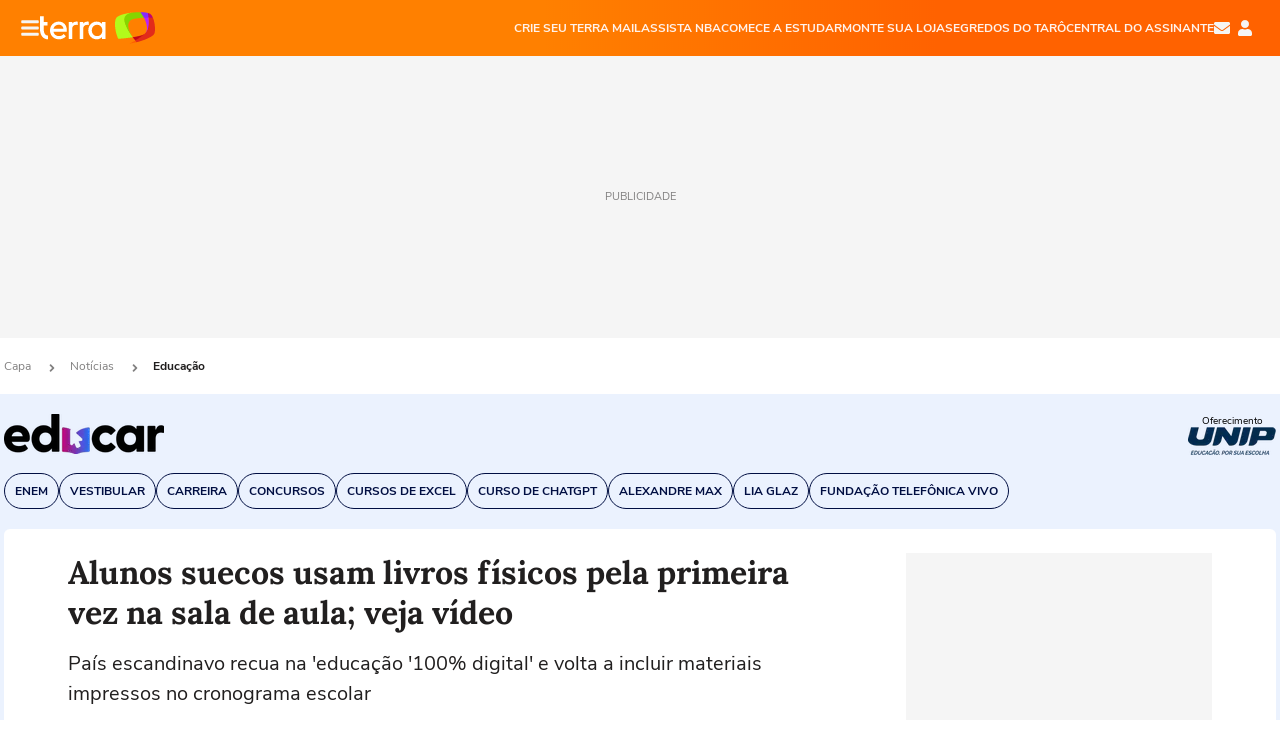

--- FILE ---
content_type: text/html; charset=utf-8
request_url: https://www.terra.com.br/noticias/educacao/alunos-suecos-usam-livros-fisicos-pela-primeira-vez-na-sala-de-aula-veja-video,551f8ebbcedd491ff6a5ae18f2ce78159pmhxk2n.html
body_size: 24732
content:
<!DOCTYPE html>




    




    


                                                    
                                                
        



<html lang="pt-BR" data-range="xlarge">
<head>
    <meta charset="utf-8" />
    <meta http-equiv="X-UA-Compatible" content="IE=edge">
    <meta name="description" content="País escandinavo recua na &#39;educação &#39;100% digital&#39; e volta a incluir materiais impressos no cronograma escolar"/>
    <meta name="twitter:card" content="summary_large_image" />
    <meta name="twitter:site" content="@terra" />
    <meta name="twitter:description" content="País escandinavo recua na &#39;educação &#39;100% digital&#39; e volta a incluir materiais impressos no cronograma escolar" />
    <meta name="twitter:dnt" content="on">
    <meta property="article:publisher" content="https://www.facebook.com/TerraBrasil" />
    <meta name="keywords" content="" />
    <meta name="expires" content="never" />
    <meta http-equiv="default-style" content="text/css" />
    <meta name="viewport" content="width=device-width, initial-scale=1.0"/>
    <meta name="theme-color" content="#ff7212">
    <meta name="referrer" content="origin">
    <meta http-equiv="Content-Security-Policy" content="upgrade-insecure-requests">



    <meta property="fb:admins" content="1640032884" />
    <meta property="fb:app_id" content="319227784756907" />
    <meta property="og:site_name" content="Terra" />
    <meta property="og:title" content="Alunos suecos usam livros físicos pela primeira vez na sala de aula; veja vídeo" />
    <meta property="og:type" content="article" />
    <meta property="og:url" content="https://www.terra.com.br/noticias/educacao/alunos-suecos-usam-livros-fisicos-pela-primeira-vez-na-sala-de-aula-veja-video,551f8ebbcedd491ff6a5ae18f2ce78159pmhxk2n.html" />
    <meta property="og:description" content="País escandinavo recua na &#39;educação &#39;100% digital&#39; e volta a incluir materiais impressos no cronograma escolar" />
    <meta property="og:category" content="Educação" />
    <meta property="article:author" content="redacaoterra">

        <meta name="publishdate" content="20240223231246" />
    
                <meta name="publish-date" content="2024-02-23T18:37:43Z" />
    
                            
    
    <meta property="og:image" content="https://p2.trrsf.com/image/fget/cf/1200/630/middle/images.terra.com/2024/02/23/livros-na-suecia-vevv4jity2pe.PNG"/>
    <meta property="image" content="https://p2.trrsf.com/image/fget/cf/1200/900/middle/images.terra.com/2024/02/23/livros-na-suecia-vevv4jity2pe.PNG">
    <meta property="og:image:width" content="1200"/>
    <meta property="og:image:height" content="630"/>

        <meta name="robots" content="max-image-preview:large">
    
    <title>Alunos suecos usam livros físicos pela primeira vez na sala de aula; veja vídeo</title>

    <link rel="image_src" href="https://p2.trrsf.com/image/fget/cf/1200/900/middle/images.terra.com/2024/02/23/livros-na-suecia-vevv4jity2pe.PNG" />
    <link rel="shortcut icon" type="image/x-icon" href="https://www.terra.com.br/globalSTATIC/fe/zaz-mod-t360-icons/svg/logos/terra-favicon-ventana.ico" />
    <link rel="manifest" href="https://www.terra.com.br/manifest-br.json">
    <meta name="apple-mobile-web-app-status-bar-style" content="default" />
<meta name="mobile-web-app-capable" content="yes" />
<link rel="apple-touch-icon" type="image/x-icon" href="https://s1.trrsf.com/fe/zaz-mod-t360-icons/svg/logos/terra-ventana-ios.png" />
<link href="https://s1.trrsf.com/update-1698692222/fe/zaz-mod-t360-icons/svg/logos/terra-ios2048x2732.png" sizes="2048x2732" rel="apple-touch-startup-image" />
<link href="https://s1.trrsf.com/update-1698692222/fe/zaz-mod-t360-icons/svg/logos/terra-ios1668x2224.png" sizes="1668x2224" rel="apple-touch-startup-image" />
<link href="https://s1.trrsf.com/update-1698692222/fe/zaz-mod-t360-icons/svg/logos/terra-ios1536x2048.png" sizes="1536x2048" rel="apple-touch-startup-image" />
<link href="https://s1.trrsf.com/update-1698692222/fe/zaz-mod-t360-icons/svg/logos/terra-ios1125x2436.png" sizes="1125x2436" rel="apple-touch-startup-image" />
<link href="https://s1.trrsf.com/update-1698692222/fe/zaz-mod-t360-icons/svg/logos/terra-ios1242x2208.png" sizes="1242x2208" rel="apple-touch-startup-image" />
<link href="https://s1.trrsf.com/update-1698692222/fe/zaz-mod-t360-icons/svg/logos/terra-ios750x1334.png" sizes="750x1334" rel="apple-touch-startup-image" />
<link href="https://s1.trrsf.com/update-1698692222/fe/zaz-mod-t360-icons/svg/logos/terra-ios640x1136.png" sizes="640x1136" rel="apple-touch-startup-image" />
<link rel="preconnect" href="https://p2.trrsf.com" crossorigin>
<link rel="preconnect" href="https://s1.trrsf.com" crossorigin>

    <link rel="preload" href="https://s1.trrsf.com/fe/zaz-ui-t360/_fonts/nunito-sans-v6-latin-regular.woff" as="font" type="font/woff" crossorigin>
    <link rel="preload" href="https://s1.trrsf.com/fe/zaz-ui-t360/_fonts/nunito-sans-v6-latin-700.woff" as="font" type="font/woff" crossorigin>
    <link rel="preload" href="https://s1.trrsf.com/fe/zaz-ui-t360/_fonts/lora-v20-latin-700.woff" as="font" type="font/woff" crossorigin>
    <link rel="preload" href="https://s1.trrsf.com/fe/zaz-ui-t360/_fonts/nunito-sans-v8-latin-900.woff" as="font" type="font/woff" crossorigin>

    
    
	<link rel="canonical" href="https://www.terra.com.br/noticias/educacao/alunos-suecos-usam-livros-fisicos-pela-primeira-vez-na-sala-de-aula-veja-video,551f8ebbcedd491ff6a5ae18f2ce78159pmhxk2n.html" />

    

    



	
	
    

			




    
<!-- INCLUDER -->












            

                        

    
    




        <link rel="preload" href="https://p2.trrsf.com/image/fget/cf/774/0/images.terra.com/2024/02/23/livros-na-suecia-vevv4jity2pe.PNG" as="image">

<link rel="preload" href="https://s1.trrsf.com/update-1755264309/fe/zaz-cerebro/prd/scripts/zaz.min.js" as="script">
<link rel="preload" href="https://s1.trrsf.com/update-1764773115/fe/zaz-mod-manager/mod-manager.min.js" as="script">
<style type="text/css" data-includerInjection="https://s1.trrsf.com/update-1731442236/fe/zaz-ui-t360/_css/fonts.min.css" >
@font-face{font-family:'Nunito Sans';font-display:optional;font-style:normal;font-weight:400;src:url(https://s1.trrsf.com/fe/zaz-ui-t360/_fonts/nunito-sans-v6-latin-regular.woff) format("woff"),url(https://s1.trrsf.com/fe/zaz-ui-t360/_fonts/nunito-sans-v6-latin-regular.ttf) format("truetype")}@font-face{font-family:'Nunito Sans';font-display:optional;font-style:normal;font-weight:700;src:url(https://s1.trrsf.com/fe/zaz-ui-t360/_fonts/nunito-sans-v6-latin-700.woff) format("woff"),url(https://s1.trrsf.com/fe/zaz-ui-t360/_fonts/nunito-sans-v6-latin-700.ttf) format("truetype")}@font-face{font-family:'Nunito Sans';font-display:optional;font-style:normal;font-weight:900;src:url(https://s1.trrsf.com/fe/zaz-ui-t360/_fonts/nunito-sans-v8-latin-900.woff) format("woff"),url(https://s1.trrsf.com/fe/zaz-ui-t360/_fonts/nunito-sans-v8-latin-900.ttf) format("truetype")}@font-face{font-family:Lora;font-display:optional;font-style:normal;font-weight:700;src:url(https://s1.trrsf.com/fe/zaz-ui-t360/_fonts/lora-v20-latin-700.woff) format("woff"),url(https://s1.trrsf.com/fe/zaz-ui-t360/_fonts/lora-v20-latin-700.ttf) format("truetype")}@font-face{font-family:'fallback sans-serif';src:local("Arial");ascent-override:101%;descent-override:35%;line-gap-override:0}@font-face{font-family:'fallback serif';src:local("Times New Roman");ascent-override:100%;descent-override:27%;line-gap-override:0}:root{--font-default-sans-serif:'Nunito Sans','fallback sans-serif';--font-default-serif:'Lora','fallback serif'}body,html{font-family:var(--font-default-sans-serif);background-color:var(--body-background-color)}
</style>
<link type="text/css" rel="stylesheet" href="https://s1.trrsf.com/update-1768488324/fe/zaz-ui-t360/_css/context.min.css"  />
<link type="text/css" rel="stylesheet" href="https://s1.trrsf.com/update-1766433321/fe/zaz-mod-t360-icons/_css/essential-solid.min.css"  />
<link type="text/css" rel="stylesheet" href="https://s1.trrsf.com/update-1761919509/fe/zaz-mod-t360-icons/_css/sizes.min.css"  />
<link type="text/css" rel="stylesheet" href="https://s1.trrsf.com/update-1766433321/fe/zaz-mod-t360-icons/_css/essential.min.css"  />
<link type="text/css" rel="stylesheet" href="https://s1.trrsf.com/update-1766433321/fe/zaz-mod-t360-icons/_css/portal-sva-solid.min.css"  />
<link type="text/css" rel="stylesheet" href="https://s1.trrsf.com/update-1767987310/fe/zaz-app-t360-cards/_css/theme-default.min.css"  />
<link type="text/css" rel="stylesheet" href="https://s1.trrsf.com/update-1767019509/fe/zaz-app-t360-navbar/_css/theme-default.min.css"  />
<link type="text/css" rel="stylesheet" href="https://s1.trrsf.com/update-1767706512/fe/zaz-ui-t360-content/_css/context.min.css"  />
<link type="text/css" rel="stylesheet" href="https://s1.trrsf.com/update-1731442128/fe/zaz-ui-t360-content/_css/carousel-list.min.css"  />
<script type="text/javascript" data-includerInjection="https://s1.trrsf.com/update-1755264309/fe/zaz-cerebro/prd/scripts/zaz.scope.min.js">
/*! zaz-cerebro - v1.7.6 - 15/08/2025 -- 1:17pm */
if(!window.zaz&&window.performance&&"function"==typeof window.performance.mark)try{window.performance.mark("ZAZ_CEREBRO_DEFINED")}catch(perfException){window.console&&"object"==typeof window.console&&("function"==typeof window.console.warn?window.console.warn("Error registering performance metric ZAZ_CEREBRO_DEFINED. "+perfException.message):"function"==typeof window.console.log&&window.console.error("[ZaZ Warning] Error registering performance metric ZAZ_CEREBRO_DEFINED. "+perfException.message))}!function(){"use strict";var environment,minified,q,eq,o;window.zaz||(window.zaz=(minified=!1,o={getQueue:function(){return q},getExtQueue:function(){return eq},use:function(fn,scope){return fn.scope=scope,q.push(fn),window.zaz},extend:function(name,fn){eq.push([name,fn])},status:"pre-build",options:{global:{}},version:"1.7.6",notSupported:!(eq=[]),fullyLoaded:!(q=[]),lastRevision:""}),window.zaz.environment=void 0)}();

</script><noscript><!-- behavior layer --></noscript>
<script type="text/javascript" data-includerInjection="https://s1.trrsf.com/update-1755264309/fe/zaz-cerebro/prd/scripts/range.inline.min.js">
/*! zaz-cerebro - v1.7.6 - 15/08/2025 -- 1:17pm */
!function(){"use strict";var zazViewport=window.innerWidth||document.documentElement.clientWidth||document.body.clientWidth,zazObjHTML=document.querySelector("html");zazViewport<768?zazObjHTML.setAttribute("data-range","small"):zazViewport<1024?zazObjHTML.setAttribute("data-range","medium"):zazViewport<1280?zazObjHTML.setAttribute("data-range","large"):1280<=zazViewport&&zazObjHTML.setAttribute("data-range","xlarge")}();

</script><noscript><!-- behavior layer --></noscript>
<script type="text/javascript"  src="https://s1.trrsf.com/update-1768488324/fe/zaz-ui-t360/_js/transition.min.js"></script><noscript>Script = https://s1.trrsf.com/update-1768488324/fe/zaz-ui-t360/_js/transition.min.js</noscript>
<script type="text/javascript" async="async" src="https://pagead2.googlesyndication.com/pagead/js/adsbygoogle.js?client=ca-pub-7059064278943417"></script><noscript>Script = https://pagead2.googlesyndication.com/pagead/js/adsbygoogle.js?client=ca-pub-7059064278943417</noscript>

<!-- // INCLUDER -->

    <!-- METRICS //-->
    <script type="text/javascript">
        var idItemMenu = 'educ';
        var tgmKey="br.educar.articles";
									var terra_info_channeldetail = '/';
					        var terra_info_id = "551f8ebbcedd491ff6a5ae18f2ce78159pmhxk2n";
        var terra_info_service  = "PubCMSTerra";
        var terra_info_type  = "NOT";
        var terra_info_clssfctn = "novo_portal";
        var terra_info_pagetype = "content";
        var terra_stats_dvctype = "web";
        var terra_info_source = "redacaoterra";
        var terra_info_author = "redacaoterra";
        var terra_info_special_article = false;
                    var terra_info_vendor = "estadao-prest.servicos";
                var terra_info_sponsored_content = false;
                                                                            
            var terra_source_type = "agencia";
        
                var terra_info_customgroup = "";
        window.terraVersion = 'terra360';

        //Context
        window.trr = {};
        window.trr.contextData = {
            device : "web",
            lang : "pt-br",
            country : "br",
            domain : "terra.com.br",
            channelId : "50999de762a7a310VgnVCM3000009acceb0aRCRD",
            vgnID : "551f8ebbcedd491ff6a5ae18f2ce78159pmhxk2n",
            coverChannelId: "20e07ef2795b2310VgnVCM3000009af154d0RCRD",
            idItemMenu: idItemMenu,
            socialreader : false,
            landingName : "educacao",
            coverTgmkey : "br.homepage.home",
                        menu : {
              id : idItemMenu,
                            media_service : "True"
            },
            liveTicker: {
                idItemMenu: idItemMenu,
                countryLive: "br" //new
            },
            contentPage: {
                    has_comments: true,
                    content_title: "Alunos suecos usam livros físicos pela primeira vez na sala de aula; veja vídeo",
                    adv_mediaService : "True",
                    adv_label: "publicidade",
                    open_image: "False",
                    showCover : true,
            },
            contentAdvLabel : "publicidade",
            summary: false
        }

        
        window.info_path = {
            channel: "noticias",
            subchannel: "educacao",
            channeldetail: "",
            breadcrumb: "noticias.educacao"
        };

    </script>
    <noscript><!-- Configurações de métricas --></noscript>

    <script type="text/javascript">
        // Ad Relevant Words
        window.adRelevantWords = ["grupo"]

        var hostNames = {
                "montador": 'montador-54744c6895-njmp6',
                "croupier": 'montador-54744c6895-njmp6',
                "includer": 'montador-54744c6895-njmp6'
        };

        zaz.use(function(pkg){
                                                                pkg.context.page.set('menu_contextual', false);
            pkg.context.page.set("country", "br");
            pkg.context.page.set("templateLayout", "content");
            pkg.context.page.set("templateType", "mediaservice");
            pkg.context.page.set("comments","facebook");
            pkg.context.page.set("language", "pt-br");
            pkg.context.page.set("locale", "pt-BR");
            pkg.context.page.set("channel","content");
            pkg.context.page.set("channelPath", "Brasil.noticias.educacao");
            pkg.context.page.set("idItemMenu","educ");
            pkg.context.page.set("feedLive","feedLive");
            pkg.context.page.set("countryLive", "br");
            pkg.context.page.set("canonical_url","https://www.terra.com.br/noticias/educacao/alunos-suecos-usam-livros-fisicos-pela-primeira-vez-na-sala-de-aula-veja-video,551f8ebbcedd491ff6a5ae18f2ce78159pmhxk2n.html");
            pkg.context.page.set("loadAds",true);
            pkg.context.page.set("landingColor","educacao");
            pkg.context.page.set("abTest", "")
            pkg.context.page.set("paidContent", false);

                        pkg.context.page.set("mediaService", true);
            
                            pkg.context.page.set('notifyKey', 'noticias_educacao');
                pkg.context.page.set('notifyText', ' Fique por dentro de <b>vestibulares</b>, <b>Enem</b> e dicas para a sua <b>carreira</b>!');
									pkg.context.page.set('notifyIcon', 'sva-apoio-escolar');
				            
            

            pkg.context.page.set("adsRefresh","false");
                            pkg.context.page.set("ticker", true);
				                        pkg.context.page.set("tgmkey", {
                'home' : 'br.homepage.home',
                'content' : 'br.educar.articles',
                'cabeceira' : 'br.educar.articles',
                'video' : 'br.educar',
                'rodape' : { 'key': 'br.educar.articles', 'area': 'rodape' },
                'gallery' : { 'key': 'br.educar.articles', 'area': 'galeria' },
                'end' : { 'key': 'br.educar.articles', 'area': 'end' },
                'maisSobre' : { 'key': 'br.educar.articles', 'area': 'maissobre' },
                'contentShareSeal' : { 'key': 'br.educar.articles', 'area': 'patrocinio' }
            });
            pkg.context.platform.set("type", "web");
            pkg.context.browser.set('agentProfile','modern');
            pkg.context.page.set("channelID", "50999de762a7a310VgnVCM3000009acceb0aRCRD");
            pkg.context.page.set("vgnID", "551f8ebbcedd491ff6a5ae18f2ce78159pmhxk2n");
            pkg.context.publisher.set("detail", "");
            pkg.context.publisher.set("env", "prd");
            pkg.context.publisher.set("id", "v7");
            pkg.context.publisher.set("template", "content");
            pkg.context.publisher.set("version", "1.0.0");
            pkg.context.page.set('showBarraSVA', true);
            pkg.context.page.set("showBarraSVAMob", true);
            pkg.context.page.set('rejectAdS0', true);
            pkg.context.page.set('X-Requested-With', "");
            pkg.context.page.set('hasGallery', false);

            
                                    pkg.context.page.set('datePublished', '2024-02-23T18:37:43-03:00');
            
                        pkg.context.page.set("channelTitle", "Educação");
                        pkg.context.publisher.set("channelUrl", "https://www.terra.com.br/noticias/educacao/");

            var reject = [];
			reject.push("ad");

            
            pkg.context.page.set('appParams',{
                'app.navBar' : {reject: reject}
            });

            			                                pkg.context.page.set("breadCrumbIDs", ['20e07ef2795b2310VgnVCM3000009af154d0RCRD', '187775b4786b2310VgnVCM3000009af154d0RCRD', '50999de762a7a310VgnVCM3000009acceb0aRCRD']);
			        });
    </script>
    <noscript></noscript>
        <script type="application/ld+json">
    {
        "@context": "http://schema.org",
        "@type": "NewsArticle",
        "mainEntityOfPage": {
           "@type": "WebPage",
           "@id": "https://www.terra.com.br/noticias/educacao/alunos-suecos-usam-livros-fisicos-pela-primeira-vez-na-sala-de-aula-veja-video,551f8ebbcedd491ff6a5ae18f2ce78159pmhxk2n.html"
	    },
        "headline": "Alunos suecos usam livros físicos pela primeira vez na sala de aula; veja vídeo",
        "image": [
            "https://p2.trrsf.com/image/fget/cf/1200/900/middle/images.terra.com/2024/02/23/livros-na-suecia-vevv4jity2pe.PNG",
            "https://p2.trrsf.com/image/fget/cf/1200/1200/middle/images.terra.com/2024/02/23/livros-na-suecia-vevv4jity2pe.PNG",
            "https://p2.trrsf.com/image/fget/cf/1200/1600/middle/images.terra.com/2024/02/23/livros-na-suecia-vevv4jity2pe.PNG"
        ],
                    "datePublished": "2024-02-23T18:37:43-03:00",
        	        	        	                            "dateModified": "2024-02-23T20:12:46-03:00",
                "author": [
                                                                        {
                           "@type": "Person",
                            "name": "Redação Terra",
                            "url": "",
                            "image": "http://images.terra.com/2022/06/15/microsoftteams-image-(23)-1jy7orqt0u4hi.png"
                        }
                                                                                ],
        "publisher": {
            "@type": "Organization",
            "name" : "Terra",
            "url" : "https://www.terra.com.br/",
            "logo": {
                "@type": "ImageObject",
                "url": "https://s1.trrsf.com/fe/zaz-mod-t360-icons/svg/logos/terra-4x3-com-borda.png",
                "height": 83,
                "width": 300
            }
        },
                                    "description": "País escandinavo recua na &#39;educação &#39;100% digital&#39; e volta a incluir materiais impressos no cronograma escolar"
    }
    </script>
    
    
    

</head>
<body class="pt-BR " itemscope itemtype="http://schema.org/WebPage">
<!-- NIGHTMODE -->
    <script type="text/javascript">
    window.applyUserTheme = function(t) {
        document.documentElement.setAttribute('color-scheme', t);
        zaz.use(function(pkg){
            pkg.context.page.set('user_theme', t);
        });
    }
        
    function applyTheme () {
        var regexUserThemeCookie = /user_theme=(\w+)/.exec(document.cookie);
        var OSTheme = window.matchMedia('(prefers-color-scheme: dark)');
    
        if (regexUserThemeCookie) {
            switch (regexUserThemeCookie[1]) {
                case 'dark':
                    window.applyUserTheme('dark');
                    break;
                case 'light':
                    window.applyUserTheme('light');
                    break;
                case 'auto':
                    OSTheme.onchange = function(e) {
                        window.applyUserTheme(e.matches ? 'dark' : 'light');
                    }
                    window.applyUserTheme(OSTheme.matches ? 'dark' : 'light');
                    break;
            }
        } else {
            document.documentElement.setAttribute('color-scheme', 'light');
        }
    }

    if(document.prerendering) {
        document.addEventListener("prerenderingchange", function () {
            applyTheme();
        });
    } else {
        applyTheme();
    }

    var regexLoadAds = /load_ads=(\w+)/.exec(document.cookie);
    if(regexLoadAds && regexLoadAds[1] == 'false'){
        window.adsbygoogle = window.adsbygoogle || [];
        window.adsbygoogle.pauseAdRequests = 1;

        var css, style = document.createElement('style');
        var css = '.table-ad, .premium-hide-ad {display: none}';
        style.textContent = css;
        document.head.appendChild(style);

        zaz.use(function(pkg){
            pkg.context.page.set('loadAds', false);
        });
    }

    window.terraPremium = regexLoadAds && regexLoadAds[1] == 'false';
    window.__gamThreadYield = Math.random() >= 0.5;
</script>
<!-- ACCESSIBILITY -->
<ul class="accessibility-block" style="position: absolute; top: -99999px; left: 0;">
        <li><a href="#trr-ctn-general" tabindex="1">Ir ao conteúdo</a></li>
    </ul>
            





<div id="zaz-app-t360-navbar"
     class="zaz-app-t360-navbar  "
     data-active-module=""
     >
    <div class="navbar">
        <header class="navbar__content">
            <div class="navbar__ranges" color-scheme="dark">
                <div class="navbar__left">
                    <div class="navbar__left--menu icon-solid icon-20 icon-color-auto icon-bars"></div>
                    <a href="https://www.terra.com.br" class="navbar__left--logo icon">Página principal</a>
                </div>
                <div class="navbar__right">
                                            
<nav class="navbar__sva">
    
            <ul class="navbar__sva--items">
                                                                                                
                        
                        <li>
                            <a href="https://servicos.terra.com.br/para-voce/terra-mail/?utm_source=portal-terra&utm_medium=espaco-fixo&utm_campaign=header-headerds&utm_content=lp&utm_term=terra-mail-b2c_pos-01&cdConvenio=CVTR00001907" target="_blank" data="{&#39;id&#39;: 423, &#39;parent&#39;: None, &#39;label&#39;: &#39;CRIE SEU TERRA MAIL&#39;, &#39;url&#39;: &#39;https://servicos.terra.com.br/para-voce/terra-mail/?utm_source=portal-terra&amp;utm_medium=espaco-fixo&amp;utm_campaign=header-headerds&amp;utm_content=lp&amp;utm_term=terra-mail-b2c_pos-01&amp;cdConvenio=CVTR00001907&#39;}" rel="noopener">
                                                                CRIE SEU TERRA MAIL
                            </a>
                        </li>
                                                                                                                                    
                        
                        <li>
                            <a href="https://servicos.terra.com.br/para-voce/nba-league-pass/?utm_source=portal-terra&utm_medium=espaco-fixo&utm_campaign=header-headerds&utm_content=lp&utm_term=nba_pos-02&cdConvenio=CVTR00001907" target="_blank" data="{&#39;id&#39;: 419, &#39;parent&#39;: None, &#39;label&#39;: &#39;ASSISTA NBA&#39;, &#39;url&#39;: &#39;https://servicos.terra.com.br/para-voce/nba-league-pass/?utm_source=portal-terra&amp;utm_medium=espaco-fixo&amp;utm_campaign=header-headerds&amp;utm_content=lp&amp;utm_term=nba_pos-02&amp;cdConvenio=CVTR00001907&#39;}" rel="noopener">
                                                                ASSISTA NBA
                            </a>
                        </li>
                                                                                                                                    
                        
                        <li>
                            <a href="https://servicos.terra.com.br/para-voce/cursos-online/?utm_source=portal-terra&utm_medium=espaco-fixo&utm_campaign=header-headerds&utm_content=lp&utm_term=cursos_pos-03&cdConvenio=CVTR00001907" target="_blank" data="{&#39;id&#39;: 421, &#39;parent&#39;: None, &#39;label&#39;: &#39;COMECE A ESTUDAR&#39;, &#39;url&#39;: &#39;https://servicos.terra.com.br/para-voce/cursos-online/?utm_source=portal-terra&amp;utm_medium=espaco-fixo&amp;utm_campaign=header-headerds&amp;utm_content=lp&amp;utm_term=cursos_pos-03&amp;cdConvenio=CVTR00001907&#39;}" rel="noopener">
                                                                COMECE A ESTUDAR
                            </a>
                        </li>
                                                                                                                                    
                        
                        <li>
                            <a href="https://servicos.terra.com.br/para-seu-negocio/loja-virtual/?utm_source=portal-terra&utm_medium=espaco-fixo&utm_campaign=header-headerds&utm_content=lp&utm_term=loja-virtual_pos-04&cdConvenio=CVTR00001907" target="_blank" data="{&#39;id&#39;: 422, &#39;parent&#39;: None, &#39;description&#39;: &#39;&lt;p class=&#34;text&#34;&gt;&amp;nbsp;&lt;/p&gt;\n\n&lt;div id=&#34;professor_prebid-root&#34;&gt;&amp;nbsp;&lt;/div&gt;\n&#39;, &#39;label&#39;: &#39;MONTE SUA LOJA&#39;, &#39;url&#39;: &#39;https://servicos.terra.com.br/para-seu-negocio/loja-virtual/?utm_source=portal-terra&amp;utm_medium=espaco-fixo&amp;utm_campaign=header-headerds&amp;utm_content=lp&amp;utm_term=loja-virtual_pos-04&amp;cdConvenio=CVTR00001907&#39;}" rel="noopener">
                                                                MONTE SUA LOJA
                            </a>
                        </li>
                                                                                                                                    
                        
                        <li>
                            <a href="https://servicos.terra.com.br/para-voce/cursos-online/terra-voce/curso-de-taro/?utm_source=portal-terra&utm_medium=espaco-fixo&utm_campaign=header-headerds&utm_content=lp&utm_term=curso-taro_pos-05&cdConvenio=CVTR00001907" target="_blank" data="{&#39;id&#39;: 2160, &#39;parent&#39;: None, &#39;label&#39;: &#39;SEGREDOS DO TARÔ&#39;, &#39;url&#39;: &#39;https://servicos.terra.com.br/para-voce/cursos-online/terra-voce/curso-de-taro/?utm_source=portal-terra&amp;utm_medium=espaco-fixo&amp;utm_campaign=header-headerds&amp;utm_content=lp&amp;utm_term=curso-taro_pos-05&amp;cdConvenio=CVTR00001907&#39;}" rel="noopener">
                                                                SEGREDOS DO TARÔ
                            </a>
                        </li>
                                                                                                                                    
                        
                        <li>
                            <a href="https://central.terra.com.br/login?next=http://central.terra.com.br/?utm_source=portal-terra&utm_medium=espaco-fixo&utm_campaign=header&utm_content=pg&utm_term=central-do-assinante_pos-06&cdConvenio=CVTR00001907" target="_blank" data="{&#39;id&#39;: 543, &#39;parent&#39;: None, &#39;label&#39;: &#39;Central do Assinante&#39;, &#39;url&#39;: &#39;https://central.terra.com.br/login?next=http://central.terra.com.br/?utm_source=portal-terra&amp;utm_medium=espaco-fixo&amp;utm_campaign=header&amp;utm_content=pg&amp;utm_term=central-do-assinante_pos-06&amp;cdConvenio=CVTR00001907&#39;}" rel="noopener">
                                                                Central do Assinante
                            </a>
                        </li>
                                                        </ul>
    </nav>                    
                    <div class="navbar__right--user-info">
                        <a href="https://mail.terra.com.br/?utm_source=portal-terra&utm_medium=home" rel="noopener" target="_blank" class="navbar__right--mail icon-solid icon-color-auto icon-16 icon-envelope" title="E-mail do Terra">E-mail</a>
                        <div class="navbar__right--user-area navbar__icon-size-auto">
                            <span class="icon-solid icon-color-auto icon-16 icon-user-account" title="Configurações da conta"></span>
                        </div>
                    </div>
                </div>

            </div>

                    </header>

        <div class="navbar__extension">
            
                    </div>

        <div class="navbar-modules-notifications"></div>
    </div>
    <div class="navbar-modules">
        <div class="navbar-modules__shadow"></div>
    </div>
</div>

<article class="article article_educacao   " id="article">
        <div class="table-ad ad-get-size table-ad__fixed-size premium-hide-ad" data-type="AD" data-area-ad="cabeceira" id="header-full-ad-container">
        <div id="header-full-ad" class="table-ad__full"><span class="table-ad__full--label">PUBLICIDADE</span></div>
    </div>
    
    
                
                    <ul class="breadcrumb " itemtype="http://schema.org/BreadcrumbList" itemscope>
                    <li itemprop="itemListElement" itemtype="http://schema.org/ListItem" itemscope>
                            <a itemprop="item" href="https://www.terra.com.br/">
                    <meta itemprop="name" content="Capa">
                    <meta itemprop="position" content="1">
                    Capa
                </a>
                                    <span class="icon icon-solid icon-12 icon-angle-right"></span>
                    </li>
                            <li itemprop="itemListElement" itemtype="http://schema.org/ListItem" itemscope>
                            <a itemprop="item" href="https://www.terra.com.br/noticias/">
                    <meta itemprop="name" content="Notícias">
                    <meta itemprop="position" content="2">
                    Notícias
                </a>
                                    <span class="icon icon-solid icon-12 icon-angle-right"></span>
                    </li>
                            <li itemprop="itemListElement" itemtype="http://schema.org/ListItem" itemscope>
                            <a itemprop="item" href="https://www.terra.com.br/noticias/educacao/">
                    <meta itemprop="name" content="Educação">
                    <meta itemprop="position" content="3">
                    Educação
                </a>
                                </li>
            </ul>    
                
<div itemprop="image" itemscope itemtype="https://schema.org/ImageObject">
    <meta itemprop="representativeOfPage" content="true">
    <meta itemprop="url" content="https://p2.trrsf.com/image/fget/cf/800/450/middle/images.terra.com/2024/02/23/livros-na-suecia-vevv4jity2pe.PNG">
    <meta itemprop="width" content="800">
    <meta itemprop="height" content="450">
</div>

<div class="article__header ">
    <div class="article__header__background--first bg-color-educacao "></div>
                    





<div class="app-t360-table__header-exclusive has-media-service many-items">
    <div class="app-t360-table__header-exclusive__container">
                            <div class="app-t360-table__header-exclusive__logo">
                <a href="https://www.terra.com.br/noticias/educacao/">
                    <h3>
                                        <img class="" src="https://p2.trrsf.com/image/fget/cf/160/40/images.terra.com/2024/07/18/educar-rhjddfs247qv.png" srcset="https://p2.trrsf.com/image/fget/cf/320/80/images.terra.com/2024/07/18/educar-rhjddfs247qv.png 2x" width="160" height="40" alt="Educação" title="Educação">
                                        </h3>
                </a>
            </div>
            </div>

    <div class="header-items">
                                                    
                
                        <div id="items-wrapper" class="app-t360-table__header-exclusive__menu-wrapper has-media-service metrics-menu-aberto">
    <ul class="app-t360-table__header-exclusive__menu has-media-service color-secondary-educacao">
        
                                                                                        
            <li class="app-t360-table__header-exclusive__menu__item">
                <a href="https://www.terra.com.br/noticias/educacao/enem/" data-event-label="Enem" class=" color-secondary-educacao" target="_top" >
                                            <span>Enem</span>
                                    </a>
            </li>
                                                                                        
            <li class="app-t360-table__header-exclusive__menu__item">
                <a href="https://www.terra.com.br/noticias/educacao/vestibular/" data-event-label="Vestibular" class=" color-secondary-educacao" target="_top" >
                                            <span>Vestibular</span>
                                    </a>
            </li>
                                                                                        
            <li class="app-t360-table__header-exclusive__menu__item">
                <a href="https://www.terra.com.br/noticias/educacao/carreira/" data-event-label="Carreira" class=" color-secondary-educacao" target="_top" >
                                            <span>Carreira</span>
                                    </a>
            </li>
                                                                                        
            <li class="app-t360-table__header-exclusive__menu__item">
                <a href="https://www.terra.com.br/noticias/educacao/carreira/concursos-publicos/" data-event-label="Concursos" class=" color-secondary-educacao" target="_top" >
                                            <span>Concursos</span>
                                    </a>
            </li>
                                            
            <li class="app-t360-table__header-exclusive__menu__item">
                <a href="https://servicos.terra.com.br/para-voce/cursos-online/informatica/excel/?utm_source=portal-terra&amp;utm_medium=espaco-editorial&amp;utm_campaign=menu-editorial&amp;utm_content=educar_pos-5_&amp;utm_term=curso_excel&amp;cdConvenio=CVTR00001937" data-event-label="Cursos de Excel" class=" color-secondary-educacao" target="_blank" rel=&#34;noopener&#34;>
                                            <span>Cursos de Excel</span>
                                    </a>
            </li>
                                            
            <li class="app-t360-table__header-exclusive__menu__item">
                <a href="https://servicos.terra.com.br/para-voce/cursos-online/informatica/chatgpt-para-trabalho?utm_source=portal-terra&amp;utm_medium=espaco-editorial&amp;utm_campaign=menu-editorial&amp;utm_content=educar_pos-6_&amp;utm_term=curso_chat_gptl&amp;cdConvenio=CVTR00001937" data-event-label="Curso de ChatGPT" class=" color-secondary-educacao" target="_blank" rel=&#34;noopener&#34;>
                                            <span>Curso de ChatGPT</span>
                                    </a>
            </li>
                                                                                        
            <li class="app-t360-table__header-exclusive__menu__item">
                <a href="https://www.terra.com.br/noticias/educacao/carreira/opiniao/alexandre-max/" data-event-label="Alexandre Max" class=" color-secondary-educacao" target="_top" >
                                            <span>Alexandre Max</span>
                                    </a>
            </li>
                                                                                        
            <li class="app-t360-table__header-exclusive__menu__item">
                <a href="https://www.terra.com.br/noticias/educacao/opiniao/lia-glaz/" data-event-label="Lia Glaz" class=" color-secondary-educacao" target="_top" >
                                            <span>Lia Glaz</span>
                                    </a>
            </li>
                                                                                        
            <li class="app-t360-table__header-exclusive__menu__item">
                <a href="https://www.terra.com.br/parceiros/fundacao-telefonica-vivo/" data-event-label="Fundação Telefônica Vivo" class=" color-secondary-educacao" target="_top" >
                                            <span>Fundação Telefônica Vivo</span>
                                    </a>
            </li>
            </ul>

    </div>            </div>

                        

    <a class="app-t360-table__header-exclusive--sponsor has-media-service many-items" href="https://www.unip.br/inscricoes/" target="_blank">
            <span class="app-t360-table__header-exclusive--sponsor--text color-tertiary-educacao">Oferecimento</span>
    <img src="https://p2.trrsf.com/image/fget/cf/88/28/images.terra.com/2025/12/23/unip-azul-escuro-240px-qxw4xmv583sp.png" data-ga-label="unip-azul-escuro-240px.png" srcset="https://p2.trrsf.com/image/fget/cf/176/56/images.terra.com/2025/12/23/unip-azul-escuro-240px-qxw4xmv583sp.png 2x" width="88" height="28" alt="Logo do patrocinador" title="Logo do patrocinador">

    </a>
            </div>    </div>    
    
    
    
            <div class="article__content-wrapper">
    <div class="article__content">
        <!-- COLUNA DA ESQUERDA -->
        <div class="article__content--left">
            <div class="article__header__content">
                                                                                                                                                            <div class="article__header__content__background article__header__content__background--left bg-color-educacao "></div>
                <div class="article__header__content__background article__header__content__background--right bg-color-educacao "></div>
                <div class="article__header__content--left ">
                    <div class="article__header__headline" itemprop="headline">
                                                <h1>Alunos suecos usam livros físicos pela primeira vez na sala de aula; veja vídeo </h1>
                                            </div>

                    
                                        <div class="article__header__subtitle" itemprop="description">
                        <h2>País escandinavo recua na &#39;educação &#39;100% digital&#39; e volta a incluir materiais impressos no cronograma escolar</h2>
                    </div>
                    
                         
<div class="article__header__author-wrapper " itemprop="author" itemscope itemtype="http://schema.org/Person">
    <ul class="article__header__author">
                                                                        <li class="article__header__author__item">
                                                                                    <img src="https://p2.trrsf.com/image/fget/cf/32/32/images.terra.com/2022/06/15/microsoftteams-image-(23)-1jy7orqt0u4hi.png" width="32" height="32" title="Redação Terra" alt="Redação Terra" class="author-picture">
                                                                            <span class="article__header__author__item__is-partner mg-left">Por:</span>
                                                                                    <span class="article__header__author__item__name" itemprop="name">Redação Terra</span>
                                                                        </li>
                                                        </ul>
</div>
                    <div class="article__header__info">
                                                                                                    <meta itemprop="datePublished" content="2024-02-23T18:37:43-03:00">

                                                                                                                                                <meta itemprop="dateModified" content="2024-02-23T20:12:46-03:00"/>
                                                <div class="article__header__info__datetime">
                                                                                                                                                                                                                
                                                                        
                                                                                                        
                                <!--// sem foto nao mobile //-->
                                <div class="date">
                                    <span class="day-month">23 fev</span>
                                    <span class="year">2024</span>
                                    <span class="time"> - 18h37</span>
                                </div>

                                                                                                        <div class="rescence">
                                                                                                                        (atualizado às 20h12)
                                                                            </div>
                                                                                                                        </div>
                        <div class="t360-sharebar__wrapper">
                            <div class="t360-sharebar">
                                <span>Compartilhar</span>
                                <span class="icon icon-16 icon-share icon-color-white"></span>
                            </div>
                        </div>

                                                    <div class="article__header__info__comments">
                                <a href="#social-comments"><span>Exibir comentários</span></a>
                            </div>
                                            </div>

                </div>
                                                <div class="article__header__content--audima no-audima-ad">
                    <div class="article__header__content--audima__widget" id="audimaWidget"></div>
                                    </div>
            </div>
                        <!-- CONTEUDO DO ARTIGO -->
            <div class="article__content--body article__content--internal ">
                
                
<style type="text/css">
    html[data-range='xlarge'] figure picture img.img-cb116e683966055858ad99608baf1db6jzgzeo58 {
        width: 774px;
        height: 451px;
    }

                
    html[data-range='large'] figure picture img.img-cb116e683966055858ad99608baf1db6jzgzeo58 {
        width: 548px;
        height: 319px;
    }

                
    html[data-range='small'] figure picture img.img-cb116e683966055858ad99608baf1db6jzgzeo58,
    html[data-range='medium'] figure picture img.img-cb116e683966055858ad99608baf1db6jzgzeo58 {
        width: 564px;
        height: 328px;
    }

    html[data-range='small'] .article__image-embed,
    html[data-range='medium'] .article__image-embed {
        width: 564px;
        margin: 0 auto 30px;
    }
</style>
<div class="article__image-embed " id="image_cb116e683966055858ad99608baf1db6jzgzeo58">
<figure itemprop="associatedMedia image" itemscope="" itemtype="http://schema.org/ImageObject">
<meta content="true" itemprop="representativeOfPage"/>
<meta content="//p2.trrsf.com/image/fget/cf/940/0/images.terra.com/2024/02/23/livros-na-suecia-vevv4jity2pe.PNG" itemprop="url"/>
<meta content="800" itemprop="width"/>
<meta content="800" itemprop="height"/>
<picture>
<img alt="Alunos suecos usam livros f&iacute;sicos pela primeira vez na sala de aula; v&iacute;deo " class="img-cb116e683966055858ad99608baf1db6jzgzeo58" height="451" src="//p2.trrsf.com/image/fget/cf/774/0/images.terra.com/2024/02/23/livros-na-suecia-vevv4jity2pe.PNG" srcset="//p2.trrsf.com/image/fget/cf/1548/0/images.terra.com/2024/02/23/livros-na-suecia-vevv4jity2pe.PNG 2x" title="Alunos suecos usam livros f&iacute;sicos pela primeira vez na sala de aula; v&iacute;deo" width="774"/>
</picture>
<figcaption>
<div class="article__image-embed--info">
<div class="article__image-embed--info__caption" itemprop="caption">Alunos suecos usam livros f&iacute;sicos pela primeira vez na sala de aula; v&iacute;deo</div>
<small class="article__image-embed--info__copyright" itemprop="copyrightHolder">Foto: Reprodu&ccedil;&atilde;o/DW/Youtube</small>
</div>
</figcaption>
</figure>
</div><p class="text" style="text-align: justify;">O ensino digital praticamente transformou o livro f&iacute;sico em uma pe&ccedil;a de museu nas escolas suecas, mas agora isso pode mudar. O governo do pa&iacute;s escandinavo questiona as implica&ccedil;&otilde;es da ampla digitaliza&ccedil;&atilde;o no processo de aprendizado e volta a introduzir livros f&iacute;sicos no cronograma escolar.&nbsp;</p><p class="text" style="text-align: justify;">Um v&iacute;deo da <em>Deutsche Welle</em> compartilhado nesta semana mostra a rea&ccedil;&atilde;o de um grupo de crian&ccedil;as ao entrar em contato pela primeira vez com um livro na sala de aula.&nbsp;</p>
<div class="related-news">
<span class="related-news__title">Not&iacute;cias relacionadas</span>
<div class="related-news__list" data-area="related-content-inread" itemscope="" itemtype="http://schema.org/WebPage">
<a class="related-news__item related-news__link related-news__item-3" data-reason="e" data-size="card-related-inread" data-source-name="Reda&ccedil;&atilde;o Terra" data-source-types="SRC" data-type="N" href="https://www.terra.com.br/planeta/noticias/em-meio-a-frio-extremo-megaengavetamento-com-100-carros-deixa-feridos-na-china,c25b4855800867aca1841d6d9d9d38c8brhzi0ec.html" id="e499f0a5e084552743a4178cf22e05d3a22g3zzt" itemprop="relatedLink" title="Em meio a frio extremo, megaengavetamento com 100 carros deixa feridos na China">
<img alt="O megaengavetamento envolveu mais de 100 carros  Foto: Reuters" class="related-news__item--image related-news__item-3--image" height="101" src="https://p2.trrsf.com/image/fget/cf/201/101/smart/images.terra.com/2024/02/23/engavetamento_china-s1gnhnkuglrn.PNG" srcset="https://p2.trrsf.com/image/fget/cf/402/202/smart/images.terra.com/2024/02/23/engavetamento_china-s1gnhnkuglrn.PNG 2x" width="201"/>
<h6 class="related-news__item--text related-news__item--text-3">Em meio a frio extremo, megaengavetamento com 100 carros deixa feridos na China</h6>
</a>
<a class="related-news__item related-news__link related-news__item-3" data-reason="e" data-size="card-related-inread" data-source-name="Estad&atilde;o Conte&uacute;do" data-source-types="SRC" data-type="N" href="https://www.terra.com.br/noticias/mundo/chanceler-de-israel-provoca-lula-nas-redes-ninguem-vai-separar-nosso-povo-nem-voce,b12c22a9190be62e075887ef87c4a1c8t97wpaw7.html" id="aca1263a77769f4fccd8f41591236517enk98s7k" itemprop="relatedLink" title="Chanceler de Israel provoca Lula nas redes: 'Ningu&eacute;m vai separar nosso povo, nem voc&ecirc;'">
<img alt="Para parlamentares, Lula teria cometido 'crime contra a humanidade' durante entrevista na Eti&oacute;pia  Foto: Wilton Junior/Estad&atilde;o / Estad&atilde;o" class="related-news__item--image related-news__item-3--image" height="101" src="https://p2.trrsf.com/image/fget/cf/201/101/smart/images.terra.com/2024/02/23/1871779173-xeewhy3zwfhp5ne6yinoj5trv4.jpg" srcset="https://p2.trrsf.com/image/fget/cf/402/202/smart/images.terra.com/2024/02/23/1871779173-xeewhy3zwfhp5ne6yinoj5trv4.jpg 2x" width="201"/>
<h6 class="related-news__item--text related-news__item--text-3">Chanceler de Israel provoca Lula nas redes: 'Ningu&eacute;m vai separar nosso povo, nem voc&ecirc;'</h6>
</a>
<a class="related-news__item related-news__link related-news__item-3" data-reason="e" data-size="card-related-inread" data-source-name="Reda&ccedil;&atilde;o Terra" data-source-types="SRC" data-type="N" href="https://www.terra.com.br/noticias/mundo/padre-e-preso-suspeito-de-traficar-viagra-e-afrodisiacos-na-espanha,6fc1a1e12305226f0edd4b3b1a4b27ee3lvm0pn1.html" id="faa668e98bf392b3c11dfc378137fecd1kkindta" itemprop="relatedLink" title="Padre &eacute; preso suspeito de traficar Viagra e afrodis&iacute;acos na Espanha">
<img alt="O padre Alfonso Raul Masa Soto foi detido por suspeita de tr&aacute;fico de viagra  Foto: Reprodu&ccedil;&atilde;o" class="related-news__item--image related-news__item-3--image" height="101" src="https://p2.trrsf.com/image/fget/cf/201/101/smart/images.terra.com/2024/02/23/padre_preso_espanha_viagra-1ibjsn363yhbo.PNG" srcset="https://p2.trrsf.com/image/fget/cf/402/202/smart/images.terra.com/2024/02/23/padre_preso_espanha_viagra-1ibjsn363yhbo.PNG 2x" width="201"/>
<h6 class="related-news__item--text related-news__item--text-3">Padre &eacute; preso suspeito de traficar Viagra e afrodis&iacute;acos na Espanha</h6>
</a>
</div>
</div><div class="ad-video-inread" id="ad-video-inread"></div><p class="text" style="text-align: justify;">"Hoje voc&ecirc;s est&atilde;o recebendo, pela primeira vez, um livro de matem&aacute;tica de verdade. Emocionante, n&atilde;o &eacute;?", disse a professora.&nbsp;</p><p class="text" style="text-align: justify;">Um a das crian&ccedil;as avalia que no livro "h&aacute; mais explica&ccedil;&otilde;es. N&atilde;o t&iacute;nhamos isso no laptop. O que pode tornar mais dif&iacute;cil &eacute; que agora n&oacute;s mesmos temos que ler. Antes, o computador falava os exerc&iacute;cios em voz alta".</p><p class="text" style="text-align: justify;">J&aacute; outro aluno destaca que o desafio agora ser&aacute; 'escrever'.&nbsp;"&Eacute; melhor do que o computador por que muitas vezes a tela&nbsp; trava. Mas tenho dificuldade para escrever, ent&atilde;o, ser&aacute; mais dif&iacute;cil porque terei que escrever tudo &agrave; m&atilde;o", avalia.&nbsp;</p><p class="text" style="text-align: justify;">A professora&nbsp;Jeanette Wiberg percebeu um impacto negativo na aprendizagem dos alunos menores.&nbsp;"Eles&nbsp;leem mais devagar, possuem um vocabul&aacute;rio menor e tamb&eacute;m compreendem menos o que leem. Atribu&iacute;mos isso &agrave; depend&ecirc;ncia excessiva de m&eacute;todos digitais", explicou. Para ela, o melhor caminho &eacute; integra&ccedil;&atilde;o do f&iacute;sico e do digital. Confira o v&iacute;deo abaixo!</p><p class="text"><iframe allow="accelerometer; autoplay; clipboard-write; encrypted-media; gyroscope; picture-in-picture; web-share" allowfullscreen="" class="player-embed-wrap" frameborder="0" height="315" src="https://www.youtube.com/embed/iksGOSIfU28?si=yK5UZFDZ8t84lyJ2" title="YouTube video player" width="560"></iframe></p>

                                                
                
                            </div>

                        <div class="article__content--credit article__content--internal">
                                
                                    <span class="article__content--credit__source-text">Fonte: Redação Terra</span>
                                            </div>
            
            <div class="t360-sharebar__wrapper">
                <div class="t360-sharebar">
                    <span>Compartilhar</span>
                    <span class="icon icon-16 icon-share icon-color-white"></span>
                </div>
            </div>

            

    <div class="t360-tags">
        <span class="t360-tags__text">TAGS</span>
        <div class="t360-tags__list">
                            <a class="color-educacao t360-tags__list--items" href="https://www.terra.com.br/noticias/educacao/">Educação</a>
                            <a class="color-educacao t360-tags__list--items" href="https://www.terra.com.br/noticias/mundo/">Mundo</a>
                            <a class="color-educacao t360-tags__list--items" href="https://www.terra.com.br/noticias/">Notícias</a>
                    </div>
    </div>

                                                                                                
                        <div id="article-sign-notifications-container" class="article__content--internal educacao"></div>
        </div>

                                    <!-- COLUNA DA DIREITA -->
                                <div class="article__content--right premium-hide-ad" id="column-right-ads">
                                        <div class="article__content--right__floating">
                        <div class="card-ad card-ad-auto show" id="ad-container-s1" data-area-ad="1">
                                                        <div class="card-ad__content" id="ad-content-s1"></div>
                            <span class="card-ad__title">Publicidade</span>                        </div>
                    </div>
                                    </div>
                                <!--// COLUNA DA DIREITA -->
                    
    </div>
</div>
    </article>
                
        
                                                                
            
                
    <div itemprop="video" itemscope itemtype="http://schema.org/VideoObject" id="related-videos" class="related-videos bg-color-educacao  ">
        <meta itemprop="duration" content="P0D"/>
        <meta itemprop="thumbnailUrl" content="https://p1.trrsf.com.br/image/fget/cf/648/0/images.terra.com/2026/01/16/nota-mil-sem-txt-rkzlont46k3c.jpg" />
        <meta itemprop="name" content="Estudante tira nota 1.000 na redação do Enem 2025 após 4 tentativas"/>
        <meta itemprop="uploadDate" content="2026-01-16T20:56:34"/>
        <meta itemprop="embedURL" content="https://www.terra.com.br/noticias/educacao/videos/estudante-tira-nota-1000-na-redacao-do-enem-2025-apos-4-tentativas,5ac62a76d26763a12a7d52eb2cf5faabd9n8na25.html" />

        <div class="related-videos__content ">
            <div class="related-videos__content--left">
                <h5 class="related-videos__title color-secondary-educacao">Confira também:</h5>                
                                
                                    <div id="player-embed-5ac62a76d26763a12a7d52eb2cf5faabd9n8na25" class="player-embed related-videos__content--left--video" data-id="5ac62a76d26763a12a7d52eb2cf5faabd9n8na25">
                        <img loading="lazy" decoding="async" width="648" height="364" src="https://p1.trrsf.com.br/image/fget/cf/648/364/images.terra.com/2026/01/16/nota-mil-sem-txt-rkzlont46k3c.jpg" alt="Estudante tira nota 1.000 na redação do Enem 2025 após 4 tentativas">
                    </div>
                                        <a href="https://www.terra.com.br/noticias/educacao/" class="related-videos__content--left--cartola color-secondary-educacao">Educação</a>
                                        <a href="https://www.terra.com.br/noticias/educacao/videos/estudante-tira-nota-1000-na-redacao-do-enem-2025-apos-4-tentativas,5ac62a76d26763a12a7d52eb2cf5faabd9n8na25.html" class="related-videos__content--left--title color-secondary-educacao"><span itemprop="description">Estudante tira nota 1.000 na redação do Enem 2025 após 4 tentativas</span></a>
                            </div>
            <div class="related-videos__content--right premium-hide-ad">
                                <div class="card-ad card-ad-rect" id="ad-container-related-video" data-area-ad="maissobre" data-area-type="stick">
                                        <div class="card-ad__content" id="ad-related-video"></div>
                    <span class="card-ad__title">Publicidade</span>                </div>
                            </div>
        </div>
    </div>

                    <div class="t360-vivo-space table-range-flex" id="vivoSpace">
    
</div>            
            <div id="sva-table-container">
            <div class="table-news table-range-flex special-coverage zaz-app-t360-sva-table table-base" data-area="SVA-TABLE" data-type="TABLE-APP" id="table-app-t360-sva-table"
    data-id="table-app-t360-sva-table" data-app-name="app.t360.svaTable" data-app-data='{"name":"app.t360.svaTable"}'>
    <div class="t360-sva-table-cards table-base__skeleton">
        <div class="content table-base__skeleton--group">
            <div class="t360-sva-table-cards__highlights">
                <h2 class="t360-sva-table-cards__title">Conheça nossos produtos</h2>
                <div class="highlights">
                    <div class="t360-sva-table-cards__highlights__indicators points"></div>
                    <div class="icon t360-sva-table-cards__wrapper__high__arrow-prev arrow arrow-prev arrow-disable">
                        <span class="icon-solid icon-color-default icon-24 icon-chevron-left"></span>
                    </div>
                    <div class="icon t360-sva-table-cards__wrapper__high__arrow-next arrow arrow-next">
                        <span class="icon-solid icon-color-default icon-24 icon-chevron-right"></span>
                    </div>
                    <div class="wrapper">
                        <div class="t360-sva-table-cards__highlights__list table-base__skeleton--card"></div>
                    </div>
                </div>
            </div>

            <div class="content-carousel">
                <div class="categories">
                    <div class="t360-sva-table-cards__categories"></div>
                </div>
                <div class="t360-sva-table-cards__nav">
                    <span class="t360-sva-table-cards__arrow-prev icon-solid icon-color-default icon-24 icon-chevron-left arrow-disable"></span>
                    <span class="t360-sva-table-cards__arrow-next icon-solid icon-color-default icon-24 icon-chevron-right"></span>
                </div>
                <div class="t360-sva-table-cards__wrapper">
                    <ul class="t360-sva-table-cards__wrapper__list table-base__content">
<li class="t360-sva-table-cards__wrapper__list__item table-base__skeleton--card">
</li>
<li class="t360-sva-table-cards__wrapper__list__item table-base__skeleton--card">
</li>
<li class="t360-sva-table-cards__wrapper__list__item table-base__skeleton--card">
</li>
<li class="t360-sva-table-cards__wrapper__list__item table-base__skeleton--card">
</li>
<li class="t360-sva-table-cards__wrapper__list__item table-base__skeleton--card">
</li>
<li class="t360-sva-table-cards__wrapper__list__item table-base__skeleton--card">
</li>
<li class="t360-sva-table-cards__wrapper__list__item table-base__skeleton--card">
</li>
<li class="t360-sva-table-cards__wrapper__list__item table-base__skeleton--card">
</li>
<li class="t360-sva-table-cards__wrapper__list__item table-base__skeleton--card">
</li>
<li class="t360-sva-table-cards__wrapper__list__item table-base__skeleton--card">
</li>
<li class="t360-sva-table-cards__wrapper__list__item table-base__skeleton--card">
</li>
<li class="t360-sva-table-cards__wrapper__list__item table-base__skeleton--card">
</li>                    </ul>
                </div>
            </div>
        </div>
    </div>
</div>

<style>
    .zaz-app-t360-sva-table {
        min-height: 695px;
        overflow: hidden;
    }

    .table-base__skeleton .wrapper {
        overflow: hidden;
    }

    .table-base__skeleton .categories {
        min-height: 34px;
    }

    .t360-sva-table-cards__highlights .table-base__skeleton--card {
        height: 203px;
    }

    .t360-sva-table-cards__highlights .table-base__skeleton--card::before {
        height: 203px;
    }

    .t360-sva-table-cards__wrapper__list.table-base__content {
        max-width: 812px;
        overflow: auto;
    }

    .t360-sva-table-cards__wrapper__list.table-base__content .table-base__skeleton--card {
        min-width: 257px;
        height: 348px;
        margin: 0 10px 2px 0;
    }

    .t360-sva-table-cards__wrapper__list.table-base__content .table-base__skeleton--card::before {
        height: 348px;
    }

    @media screen and (min-width:664px){
        .zaz-app-t360-sva-table {
            min-height: 386px;
        }

        .t360-sva-table-cards__highlights .table-base__skeleton--card {
            height: 268px;
        }

        .t360-sva-table-cards__highlights .table-base__skeleton--card::before {
            height: 268px;
        }

        .table-base__skeleton .wrapper {
            width: 441px;
        }

        .t360-sva-table-cards__highlights .table-base__skeleton--card {
            width: 439px;
        }
        
        .t360-sva-table-cards__wrapper__list.table-base__content {
            max-width: 812px;
            overflow: unset;
        }

        .t360-sva-table-cards__wrapper__list.table-base__content .table-base__skeleton--card {
            height: 268px;
        }

        .t360-sva-table-cards__wrapper__list.table-base__content .table-base__skeleton--card::before {
            height: 268px;
        }
    }
</style>
        </div>
    
            




    
    
            <div class="table-news app-t360-user-table table-range-flex" data-type="NEWS" data-area-ad="3" data-area="USER-TABLE" data-position="3" id="table-app-t360-landing-table" data-id="1649793" data-app-name="app.t360.userTable" data-type-ad="STICK" data-path="user-table">
            <div class="table-base__header">
            <span class="table-base__header--title">Seu Terra</span>
        </div>
        <div class="table-base__skeleton">
                            <div class="table-base__skeleton--group">
                    <div class="table-base__skeleton--card"><hr></div>
                    <div class="table-base__skeleton--card"><hr></div>
                    <div class="table-base__skeleton--card"><hr></div>
                    <div class="table-base__skeleton--card"><hr></div>
                </div>
                <div class="table-base__skeleton--group">
                    <div class="table-base__skeleton--card"><hr></div>
                    <div class="table-base__skeleton--card"><hr></div>
                    <div class="table-base__skeleton--card"><hr></div>
                    <div class="table-base__skeleton--card"><hr></div>
                </div>
                <div class="table-base__skeleton--group">
                    <div class="table-base__skeleton--card table-base__skeleton--card-small"><hr></div>
                    <div class="table-base__skeleton--card table-base__skeleton--card-small"><hr></div>
                    <div class="table-base__skeleton--card table-base__skeleton--card-small"><hr></div>
                    <div class="table-base__skeleton--card table-base__skeleton--card-small"><hr></div>
                </div>
                    </div>
    </div>    
            
<div class="t360-related-content taboola table-range-flex table-base premium-hide-ad" style="margin-top: 24px;" data-area="TABOOLA">
    <div class="t360-taboola__header">
        <span class="t360-taboola__header--title">Recomendado por Taboola</span>
    </div>
    <div id="taboola-below-article-thumbnails" class="table-base__skeleton">
        <div class="table-base__skeleton--group">
            <div class="table-base__skeleton--card"><hr></div>
                            <div class="table-base__skeleton--card"><hr></div>
                <div class="table-base__skeleton--card"><hr></div>
                <div class="table-base__skeleton--card"><hr></div>
                    </div>

                    <div class="table-base__skeleton--group">
                <div class="table-base__skeleton--card"><hr></div>
                <div class="table-base__skeleton--card"><hr></div>
                <div class="table-base__skeleton--card"><hr></div>
                <div class="table-base__skeleton--card"><hr></div>
            </div>
            <div class="table-base__skeleton--group">
                <div class="table-base__skeleton--card table-base__skeleton--card-small"><hr></div>
                <div class="table-base__skeleton--card table-base__skeleton--card-small"><hr></div>
                <div class="table-base__skeleton--card table-base__skeleton--card-small"><hr></div>
                <div class="table-base__skeleton--card table-base__skeleton--card-small"><hr></div>
            </div>
            </div>
</div>
    
            <div class="t360-related-content table-range-flex" data-area="CONTENT-RELATEDNEWS-ML" data-content-type="relcont" data-area-ad="2">
    <div class="t360-related-content__header color-most-read">
        <h5 class="t360-related-content__header--title">Mais lidas</h5>
    </div>

    <div class="t360-related-content__most-read">
        <div class="t360-related-content__most-read--table--news table-range-grid">
                                                                                                                                                    <div class="card t360-related-content__most-read--card" id="card-30d22ab9563b49ff63a575ee04e5a1b29s9j08oz" data-type="N" data-tgmkey="None" data-reason-static="ga" data-source-name="Xataka" data-source-types="SRC,PRT" data-channel-info="byte" title="Ucrânia está provando que drones kamikaze são o futuro da guerra e, por isso, Espanha vai começar a fabricá-los" >
                    <div class="t360-related-content__most-read--header">
                        <span class="t360-related-content__most-read--header--number color-byte">1</span>
                        <div class="t360-related-content__most-read--header--separator bg-color-secondary-byte"></div>
                        <span class="t360-related-content__most-read--header--hat"><a class="color-byte" href="https://www.terra.com.br/byte/">Byte</a></span>
                    </div>
                    <a href="https://www.terra.com.br/byte/ucrania-esta-provando-que-drones-kamikaze-sao-o-futuro-da-guerra-e-por-isso-espanha-vai-comecar-a-fabrica-los,30d22ab9563b49ff63a575ee04e5a1b29s9j08oz.html" target="_top" class="t360-related-content__most-read--container">
                                                                                                                        <img loading="lazy" decoding="async" width="92" height="92" src="https://p2.trrsf.com/image/fget/cf/92/92/smart/images.terra.com/2026/01/16/743874482-13662000.jpeg" srcset="https://p2.trrsf.com/image/fget/cf/184/184/smart/images.terra.com/2026/01/16/743874482-13662000.jpeg 2x" alt="Foto: Xataka">
                                                                                                            <h6 class="t360-related-content__most-read--container--title">Ucrânia está provando que drones kamikaze são o futuro da guerra e, por isso, Espanha vai começar a fabricá-los</h6>
                    </a>
                </div>
                                                                                                                                                    <div class="card t360-related-content__most-read--card" id="card-9375898c3b32f7bfbf1a20743424a4cbv4sr2rt9" data-type="N" data-tgmkey="None" data-reason-static="ga" data-source-name="Esporte News Mundo" data-source-types="SRC,PRT" data-channel-info="esportes.futebol.sao-paulo" title="São Paulo tem reviravolta em votação de impeachment de Casares" >
                    <div class="t360-related-content__most-read--header">
                        <span class="t360-related-content__most-read--header--number color-esportes">2</span>
                        <div class="t360-related-content__most-read--header--separator bg-color-secondary-esportes"></div>
                        <span class="t360-related-content__most-read--header--hat"><a class="color-esportes" href="https://www.terra.com.br/esportes/sao-paulo/">São Paulo</a></span>
                    </div>
                    <a href="https://www.terra.com.br/esportes/sao-paulo/sao-paulo-tem-reviravolta-em-votacao-de-impeachment-de-casares,9375898c3b32f7bfbf1a20743424a4cbv4sr2rt9.html" target="_top" class="t360-related-content__most-read--container">
                                                                                                                        <img loading="lazy" decoding="async" width="92" height="92" src="https://p2.trrsf.com/image/fget/cf/92/92/smart/images.terra.com/2026/01/14/1054928024-5172-1600x466-1-1536x447.jpg" srcset="https://p2.trrsf.com/image/fget/cf/184/184/smart/images.terra.com/2026/01/14/1054928024-5172-1600x466-1-1536x447.jpg 2x" alt="( Foto: Rubens Chiri/São Paulo FC / Esporte News Mundo">
                                                                                                            <h6 class="t360-related-content__most-read--container--title">São Paulo tem reviravolta em votação de impeachment de Casares</h6>
                    </a>
                </div>
                                                                                                                                                    <div class="card t360-related-content__most-read--card" id="card-8bb9851c5e61d69b7cb30b19d9ceb984jtj35axr" data-type="N" data-tgmkey="None" data-reason-static="ga" data-source-name="Xataka" data-source-types="SRC,PRT" data-channel-info="byte" title="Guerra na Ucrânia atingiu novo nível de brutalidade: Rússia a chama de &#34;abridor de latas&#34; e transforma recrutas em detonadores" >
                    <div class="t360-related-content__most-read--header">
                        <span class="t360-related-content__most-read--header--number color-byte">3</span>
                        <div class="t360-related-content__most-read--header--separator bg-color-secondary-byte"></div>
                        <span class="t360-related-content__most-read--header--hat"><a class="color-byte" href="https://www.terra.com.br/byte/">Byte</a></span>
                    </div>
                    <a href="https://www.terra.com.br/byte/guerra-na-ucrania-atingiu-novo-nivel-de-brutalidade-russia-a-chama-de-abridor-de-latas-e-transforma-recrutas-em-detonadores,8bb9851c5e61d69b7cb30b19d9ceb984jtj35axr.html" target="_top" class="t360-related-content__most-read--container">
                                                                                                                        <img loading="lazy" decoding="async" width="92" height="92" src="https://p2.trrsf.com/image/fget/cf/92/92/smart/images.terra.com/2026/01/16/1798154029-13662000.jpeg" srcset="https://p2.trrsf.com/image/fget/cf/184/184/smart/images.terra.com/2026/01/16/1798154029-13662000.jpeg 2x" alt="Foto: Xataka">
                                                                                                            <h6 class="t360-related-content__most-read--container--title">Guerra na Ucrânia atingiu novo nível de brutalidade: Rússia a chama de &#34;abridor de latas&#34; e transforma recrutas em detonadores</h6>
                    </a>
                </div>
                                                                                                                                                    <div class="card t360-related-content__most-read--card" id="card-fe2e7f97dff3ddd3019a9b229c01aa95trpdhsd9" data-type="N" data-tgmkey="None" data-reason-static="ga" data-source-name="Xataka" data-source-types="SRC,PRT" data-channel-info="byte" title="Huawei consegue em meses o que Android não conseguiu em 15 anos: fazer com que 90% de seus celulares possam ser atualizados" >
                    <div class="t360-related-content__most-read--header">
                        <span class="t360-related-content__most-read--header--number color-byte">4</span>
                        <div class="t360-related-content__most-read--header--separator bg-color-secondary-byte"></div>
                        <span class="t360-related-content__most-read--header--hat"><a class="color-byte" href="https://www.terra.com.br/byte/">Byte</a></span>
                    </div>
                    <a href="https://www.terra.com.br/byte/huawei-consegue-em-meses-o-que-android-nao-conseguiu-em-15-anos-fazer-com-que-90-de-seus-celulares-possam-ser-atualizados,fe2e7f97dff3ddd3019a9b229c01aa95trpdhsd9.html" target="_top" class="t360-related-content__most-read--container">
                                                                                                                        <img loading="lazy" decoding="async" width="92" height="92" src="https://p2.trrsf.com/image/fget/cf/92/92/smart/images.terra.com/2026/01/17/1947919212-13662000.jpeg" srcset="https://p2.trrsf.com/image/fget/cf/184/184/smart/images.terra.com/2026/01/17/1947919212-13662000.jpeg 2x" alt="Foto: Xataka">
                                                                                                            <h6 class="t360-related-content__most-read--container--title">Huawei consegue em meses o que Android não conseguiu em 15 anos: fazer com que 90% de seus celulares possam ser atualizados</h6>
                    </a>
                </div>
                                                                                                                                                    <div class="card t360-related-content__most-read--card" id="card-b6690f2d2e58c0170bd7bcb24a1c23315hzuypj4" data-type="N" data-tgmkey="None" data-reason-static="ga" data-source-name="Famosos e Celebridades" data-source-types="SRC,PRT" data-channel-info="diversao.carnaval" title="Urach volta ao Carnaval após 10 anos e cita fase convertida" >
                    <div class="t360-related-content__most-read--header">
                        <span class="t360-related-content__most-read--header--number color-carnaval">5</span>
                        <div class="t360-related-content__most-read--header--separator bg-color-secondary-carnaval"></div>
                        <span class="t360-related-content__most-read--header--hat"><a class="color-carnaval" href="https://www.terra.com.br/diversao/carnaval/">Carnaval</a></span>
                    </div>
                    <a href="https://www.terra.com.br/diversao/carnaval/urach-volta-ao-carnaval-apos-10-anos-e-cita-fase-convertida,b6690f2d2e58c0170bd7bcb24a1c23315hzuypj4.html" target="_top" class="t360-related-content__most-read--container">
                                                                                                                        <img loading="lazy" decoding="async" width="92" height="92" src="https://p2.trrsf.com/image/fget/cf/92/92/smart/images.terra.com/2026/01/14/1381890465-1768398978.jpg" srcset="https://p2.trrsf.com/image/fget/cf/184/184/smart/images.terra.com/2026/01/14/1381890465-1768398978.jpg 2x" alt="Andressa Urach volta para o Carnaval Foto: Fotos: Davi Borges/CO Assessoria / Famosos e Celebridades">
                                                                                                            <h6 class="t360-related-content__most-read--container--title">Urach volta ao Carnaval após 10 anos e cita fase convertida</h6>
                    </a>
                </div>
                                                                                                                                                    <div class="card t360-related-content__most-read--card" id="card-81c7112ddc077200d6468822d9f9aef3vs63ppgx" data-type="N" data-tgmkey="None" data-reason-static="ga" data-source-name="Rolling Stone Brasil" data-source-types="SRC,PRT" data-channel-info="diversao.entre-telas" title="Após brilhar em &#39;O Agente Secreto&#39;, Tânia Maria é escalada para novo filme de Allan Deberton" >
                    <div class="t360-related-content__most-read--header">
                        <span class="t360-related-content__most-read--header--number color-entretelas">6</span>
                        <div class="t360-related-content__most-read--header--separator bg-color-secondary-entretelas"></div>
                        <span class="t360-related-content__most-read--header--hat"><a class="color-entretelas" href="https://www.terra.com.br/diversao/entre-telas/">Entre Telas</a></span>
                    </div>
                    <a href="https://www.terra.com.br/diversao/entre-telas/apos-brilhar-em-o-agente-secreto-tania-maria-e-escalada-para-novo-filme-de-allan-deberton,81c7112ddc077200d6468822d9f9aef3vs63ppgx.html" target="_top" class="t360-related-content__most-read--container">
                                                                                                                        <img loading="lazy" decoding="async" width="92" height="92" src="https://p2.trrsf.com/image/fget/cf/92/92/smart/images.terra.com/2026/01/14/787231495-apos-brilhar-em-o-agente-secreto-tania-maria-e-escalada-para-novo-filme-de-allan-deberton.jpg" srcset="https://p2.trrsf.com/image/fget/cf/184/184/smart/images.terra.com/2026/01/14/787231495-apos-brilhar-em-o-agente-secreto-tania-maria-e-escalada-para-novo-filme-de-allan-deberton.jpg 2x" alt="Após brilhar em &#39;O Agente Secreto&#39;, Tânia Maria é escalada para novo filme de Allan Deberton (Divulgação/Vitrine Filmes) Foto: Rolling Stone Brasil">
                                                                                                            <h6 class="t360-related-content__most-read--container--title">Após brilhar em &#39;O Agente Secreto&#39;, Tânia Maria é escalada para novo filme de Allan Deberton</h6>
                    </a>
                </div>
                                                                                                                                                    <div class="card t360-related-content__most-read--card" id="card-70e06b9ba1fb0b474f2fdaaac84539f7w079whcw" data-type="N" data-tgmkey="None" data-reason-static="ga" data-source-name="Sport Life" data-source-types="SRC,PRT" data-channel-info="vidaeestilo.saude" title="Caminhada japonesa: o que é e por que está bombando" >
                    <div class="t360-related-content__most-read--header">
                        <span class="t360-related-content__most-read--header--number color-vidaeestilo">7</span>
                        <div class="t360-related-content__most-read--header--separator bg-color-secondary-vidaeestilo"></div>
                        <span class="t360-related-content__most-read--header--hat"><a class="color-vidaeestilo" href="https://www.terra.com.br/vida-e-estilo/saude/">Saúde</a></span>
                    </div>
                    <a href="https://www.terra.com.br/vida-e-estilo/saude/caminhada-japonesa-o-que-e-e-por-que-esta-bombando,70e06b9ba1fb0b474f2fdaaac84539f7w079whcw.html" target="_top" class="t360-related-content__most-read--container">
                                                                                                                        <img loading="lazy" decoding="async" width="92" height="92" src="https://p2.trrsf.com/image/fget/cf/92/92/smart/images.terra.com/2026/01/15/1294134635-1768509786.jpg" srcset="https://p2.trrsf.com/image/fget/cf/184/184/smart/images.terra.com/2026/01/15/1294134635-1768509786.jpg 2x" alt="Conheça a caminhada japonesa Foto: Shutterstock / Sport Life">
                                                                                                            <h6 class="t360-related-content__most-read--container--title">Caminhada japonesa: o que é e por que está bombando</h6>
                    </a>
                </div>
                                                                                                                                                    <div class="card t360-related-content__most-read--card" id="card-50cb7fcb9e412cbd008d4cc7253a117668a3p3h7" data-type="N" data-tgmkey="None" data-reason-static="ga" data-source-name="Contigo" data-source-types="SRC,PRT" data-channel-info="diversao.tv.reality-shows" title="&#39;BBB 26&#39;: Henri Castelli quebra o silêncio e fala pela primeira vez após sair do reality" >
                    <div class="t360-related-content__most-read--header">
                        <span class="t360-related-content__most-read--header--number color-diversao">8</span>
                        <div class="t360-related-content__most-read--header--separator bg-color-secondary-diversao"></div>
                        <span class="t360-related-content__most-read--header--hat"><a class="color-diversao" href="https://www.terra.com.br/diversao/tv/reality-shows/">Reality Shows</a></span>
                    </div>
                    <a href="https://www.terra.com.br/diversao/tv/reality-shows/bbb-26-henri-castelli-quebra-o-silencio-e-fala-pela-primeira-vez-apos-sair-do-reality,50cb7fcb9e412cbd008d4cc7253a117668a3p3h7.html" target="_top" class="t360-related-content__most-read--container">
                                                                                                                        <img loading="lazy" decoding="async" width="92" height="92" src="https://p2.trrsf.com/image/fget/cf/92/92/smart/images.terra.com/2026/01/15/844722218-bbb-26-henri-castelli-quebra-o-silencio-e-fala-pela-primeira-vez-apos-sair-do-reality.png" srcset="https://p2.trrsf.com/image/fget/cf/184/184/smart/images.terra.com/2026/01/15/844722218-bbb-26-henri-castelli-quebra-o-silencio-e-fala-pela-primeira-vez-apos-sair-do-reality.png 2x" alt="&#39;BBB 26&#39;: Henri Castelli quebra o silêncio e fala pela primeira vez após sair do reality / Foto: Reprodução: Globo / Contigo">
                                                                                                            <h6 class="t360-related-content__most-read--container--title">&#39;BBB 26&#39;: Henri Castelli quebra o silêncio e fala pela primeira vez após sair do reality</h6>
                    </a>
                </div>
                                                                                                                                                    <div class="card t360-related-content__most-read--card" id="card-aa5e24c791ef8f9f7c1812318932f4a7xtxelvcx" data-type="N" data-tgmkey="None" data-reason-static="ga" data-source-name="Mais Novela" data-source-types="SRC,PRT" data-channel-info="diversao.tv.reality-shows" title="BBB 26: Gil do Vigor reage ao ver beijo de Breno e Marcelo: &#39;Dois homens&#39;" >
                    <div class="t360-related-content__most-read--header">
                        <span class="t360-related-content__most-read--header--number color-diversao">9</span>
                        <div class="t360-related-content__most-read--header--separator bg-color-secondary-diversao"></div>
                        <span class="t360-related-content__most-read--header--hat"><a class="color-diversao" href="https://www.terra.com.br/diversao/tv/reality-shows/">Reality Shows</a></span>
                    </div>
                    <a href="https://www.terra.com.br/diversao/tv/reality-shows/bbb-26-gil-do-vigor-reage-ao-ver-beijo-de-breno-e-marcelo-dois-homens,aa5e24c791ef8f9f7c1812318932f4a7xtxelvcx.html" target="_top" class="t360-related-content__most-read--container">
                                                                                                                        <img loading="lazy" decoding="async" width="92" height="92" src="https://p2.trrsf.com/image/fget/cf/92/92/smart/images.terra.com/2026/01/17/845590249-gil-do-vigor-sobre-beijo-bbb26.jpg" srcset="https://p2.trrsf.com/image/fget/cf/184/184/smart/images.terra.com/2026/01/17/845590249-gil-do-vigor-sobre-beijo-bbb26.jpg 2x" alt="Reprodução/Instagram e Reprodução/Globo Foto: Mais Novela">
                                                                                                            <h6 class="t360-related-content__most-read--container--title">BBB 26: Gil do Vigor reage ao ver beijo de Breno e Marcelo: &#39;Dois homens&#39;</h6>
                    </a>
                </div>
                                        <div class="card-ad card-ad-rect related-content-new-card-ad premium-hide-ad" data-type="AD">
                                        <div class="card-ad__content" id="ad-related-r2"></div>
                    <span class="card-ad__title">Publicidade</span>                </div>
                    </div>
    </div>
</div>
    
    <div class="t360-related-content table-range-flex" data-area="CONTENT-RELATEDNEWS-U" data-content-type="relcont" data-area-ad="3">
    <div class="t360-related-content__header">
        <h5 class="t360-related-content__header--title">Últimas notícias</h5>
    </div>
    <div class="t360-related-content--table table-range-grid">
        
                
                                
                                                                                        
                    
                                                                            
            
        <div class="card card-news card-h card-has-image" id="card-1b5bf7ae6508a7686ddaf70311b957fawlzn6zvp" data-type="N" data-size="card-horizontal" data-tgmkey="None" data-reason-static="u" data-source-name="Portal Terra" data-source-types="SRC" data-channel-info="" title="Avaliação dos cursos de medicina: consulte a nota de cada faculdade" >
                            <div class="card-news__image">
                    <a href="https://www.terra.com.br/noticias/educacao/avaliacao-dos-cursos-de-medicina-consulte-a-nota-de-cada-faculdade,1b5bf7ae6508a7686ddaf70311b957fawlzn6zvp.html" target="_top">
                        <img loading="lazy" decoding="async" width="306" height="168" src="https://p2.trrsf.com/image/fget/cf/306/168/smart/images.terra.com/2026/01/19/national-cancer-institute-krsoedfraf4-unsplash-vbeo1o7r4gva.jpg" srcset="https://p2.trrsf.com/image/fget/cf/612/336/smart/images.terra.com/2026/01/19/national-cancer-institute-krsoedfraf4-unsplash-vbeo1o7r4gva.jpg 2x" alt="Avaliação dos cursos de medicina: consulte a nota de cada faculdade">
                    </a>
                </div>
            
            <div class="card-news__text">
                <div class="card-news__text--container">
                    <span><a href="https://www.terra.com.br/noticias/educacao/" class="card-news__text--hat color-educacao">Educação</a></span>
                </div>
                                    <h6><a class="card-news__text--title main-url" href="https://www.terra.com.br/noticias/educacao/avaliacao-dos-cursos-de-medicina-consulte-a-nota-de-cada-faculdade,1b5bf7ae6508a7686ddaf70311b957fawlzn6zvp.html" target="_top">Avaliação dos cursos de medicina: consulte a nota de cada faculdade</a></h6>
                            </div>
        </div>
        
                
                                
                                                                                        
                    
                                                                            
            
        <div class="card card-news card-h card-no-image" id="card-02eb2a34c192a784aa4298666caa3731zud8cxzu" data-type="N" data-size="card-horizontal-nopic" data-tgmkey="None" data-reason-static="u" data-source-name="Estadão Conteúdo" data-source-types="SRC" data-channel-info="" title="Camilo Santana diz que caso saia do MEC será para atuar na campanha de Elmano ao governo do Ceará" >
            
            <div class="card-news__text">
                <div class="card-news__text--container">
                    <span><a href="https://www.terra.com.br/noticias/educacao/" class="card-news__text--hat color-educacao">Educação</a></span>
                </div>
                                    <h6><a class="card-news__text--title main-url" href="https://www.terra.com.br/noticias/educacao/camilo-santana-diz-que-caso-saia-do-mec-sera-para-atuar-na-campanha-de-elmano-ao-governo-do-ceara,02eb2a34c192a784aa4298666caa3731zud8cxzu.html" target="_top">Camilo Santana diz que caso saia do MEC será para atuar na campanha de Elmano ao governo do Ceará</a></h6>
                            </div>
        </div>
        
                
                                
                                                                                        
                    
                                                                            
            
        <div class="card card-news card-h card-has-image" id="card-6b452fbaa6b7322e9b2dc4ec121d5226q2yc3s7l" data-type="N" data-size="card-horizontal" data-tgmkey="None" data-reason-static="u" data-source-name="Estadão Conteúdo" data-source-types="SRC" data-channel-info="" title="Um terço dos cursos de Medicina são mal avaliados em exame nacional do Ministério da Educação" >
                            <div class="card-news__image">
                    <a href="https://www.terra.com.br/noticias/educacao/um-terco-dos-cursos-de-medicina-sao-mal-avaliados-em-exame-nacional-do-ministerio-da-educacao,6b452fbaa6b7322e9b2dc4ec121d5226q2yc3s7l.html" target="_top">
                        <img loading="lazy" decoding="async" width="306" height="168" src="https://p2.trrsf.com/image/fget/cf/306/168/smart/images.terra.com/2026/01/19/curso-medicina-1iay5v3a05et5.jpg" srcset="https://p2.trrsf.com/image/fget/cf/612/336/smart/images.terra.com/2026/01/19/curso-medicina-1iay5v3a05et5.jpg 2x" alt="Um terço dos cursos de Medicina são mal avaliados em exame nacional do Ministério da Educação">
                    </a>
                </div>
            
            <div class="card-news__text">
                <div class="card-news__text--container">
                    <span><a href="https://www.terra.com.br/noticias/educacao/" class="card-news__text--hat color-educacao">Educação</a></span>
                </div>
                                    <h6><a class="card-news__text--title main-url" href="https://www.terra.com.br/noticias/educacao/um-terco-dos-cursos-de-medicina-sao-mal-avaliados-em-exame-nacional-do-ministerio-da-educacao,6b452fbaa6b7322e9b2dc4ec121d5226q2yc3s7l.html" target="_top">Um terço dos cursos de Medicina são mal avaliados em exame nacional do Ministério da Educação</a></h6>
                            </div>
        </div>
        
                
                                
                                                                        
                    
                                                                            
            
        <div class="card card-news card-h-small card-has-image" id="card-d31ed9de668ae80b72d8117273754fe6cdh3sbb0" data-type="N" data-size="card-horizontal-small" data-tgmkey="None" data-reason-static="u" data-source-name="Porto Alegre 24 horas" data-source-types="SRC,PRT" data-channel-info="" title="Lideranças do governo do Estado se reúnem para definição de planejamento estratégico da educação" >
                            <div class="card-news__image">
                    <a href="https://www.terra.com.br/noticias/educacao/liderancas-do-governo-do-estado-se-reunem-para-definicao-de-planejamento-estrategico-da-educacao,d31ed9de668ae80b72d8117273754fe6cdh3sbb0.html" target="_top">
                        <img loading="lazy" decoding="async" width="112" height="112" src="https://p2.trrsf.com/image/fget/cf/112/112/smart/images.terra.com/2026/01/19/1996968157-162014142244238gdo.jpg" srcset="https://p2.trrsf.com/image/fget/cf/224/224/smart/images.terra.com/2026/01/19/1996968157-162014142244238gdo.jpg 2x" alt="Lideranças do governo do Estado se reúnem para definição de planejamento estratégico da educação">
                    </a>
                </div>
            
            <div class="card-news__text">
                <div class="card-news__text--container">
                    <span><a href="https://www.terra.com.br/noticias/educacao/" class="card-news__text--hat color-educacao">Educação</a></span>
                </div>
                                    <h6><a class="card-news__text--title main-url" href="https://www.terra.com.br/noticias/educacao/liderancas-do-governo-do-estado-se-reunem-para-definicao-de-planejamento-estrategico-da-educacao,d31ed9de668ae80b72d8117273754fe6cdh3sbb0.html" target="_top">Lideranças do governo do Estado se reúnem para definição de planejamento estratégico da educação</a></h6>
                            </div>
        </div>
        
                
                                
                                                                        
                    
                                                                            
            
        <div class="card card-news card-h-small card-has-image" id="card-66a0872d35bf6fe5ba0d910290270227gncui8iq" data-type="N" data-size="card-horizontal-small" data-tgmkey="None" data-reason-static="u" data-source-name="Portal Terra" data-source-types="SRC" data-channel-info="" title="Variação no preço do material escolar pode chegar a quase 280% em cidades de SP; veja onde comprar mais barato" >
                            <div class="card-news__image">
                    <a href="https://www.terra.com.br/economia/variacao-no-preco-do-material-escolar-pode-chegar-a-quase-280-em-cidades-de-sp-veja-onde-comprar-mais-barato,66a0872d35bf6fe5ba0d910290270227gncui8iq.html" target="_top">
                        <img loading="lazy" decoding="async" width="112" height="112" src="https://p2.trrsf.com/image/fget/cf/112/112/smart/images.terra.com/2026/01/16/material_escolar-vevv4lwis7qx.PNG" srcset="https://p2.trrsf.com/image/fget/cf/224/224/smart/images.terra.com/2026/01/16/material_escolar-vevv4lwis7qx.PNG 2x" alt="Variação no preço do material escolar pode chegar a quase 280% em cidades de SP; veja onde comprar mais barato">
                    </a>
                </div>
            
            <div class="card-news__text">
                <div class="card-news__text--container">
                    <span><a href="https://www.terra.com.br/economia/" class="card-news__text--hat color-economia">Economia</a></span>
                </div>
                                    <h6><a class="card-news__text--title main-url" href="https://www.terra.com.br/economia/variacao-no-preco-do-material-escolar-pode-chegar-a-quase-280-em-cidades-de-sp-veja-onde-comprar-mais-barato,66a0872d35bf6fe5ba0d910290270227gncui8iq.html" target="_top">Variação no preço do material escolar pode chegar a quase 280% em cidades de SP; veja onde comprar mais barato</a></h6>
                            </div>
        </div>
        
                
                                
                                                                        
                    
                                                                            
            
        <div class="card card-news card-h-small card-has-image" id="card-2dcb99fab8c232f70021ba5a8fafa861e9cxtg3l" data-type="N" data-size="card-horizontal-small" data-tgmkey="None" data-reason-static="u" data-source-name="Portal Terra" data-source-types="SRC" data-channel-info="" title="Sisu 2026: inscrições começam nesta segunda-feira; veja como fazer e as novidades da edição" >
                            <div class="card-news__image">
                    <a href="https://www.terra.com.br/noticias/educacao/sisu-2026-inscricoes-comecam-nesta-segunda-feira-veja-como-fazer-e-as-novidades-da-edicao,2dcb99fab8c232f70021ba5a8fafa861e9cxtg3l.html" target="_top">
                        <img loading="lazy" decoding="async" width="112" height="112" src="https://p2.trrsf.com/image/fget/cf/112/112/smart/images.terra.com/2026/01/08/sisu-s4v4a0v3l9v4.png" srcset="https://p2.trrsf.com/image/fget/cf/224/224/smart/images.terra.com/2026/01/08/sisu-s4v4a0v3l9v4.png 2x" alt="Sisu 2026: inscrições começam nesta segunda-feira; veja como fazer e as novidades da edição">
                    </a>
                </div>
            
            <div class="card-news__text">
                <div class="card-news__text--container">
                    <span><a href="https://www.terra.com.br/noticias/educacao/" class="card-news__text--hat color-educacao">Educação</a></span>
                </div>
                                    <h6><a class="card-news__text--title main-url" href="https://www.terra.com.br/noticias/educacao/sisu-2026-inscricoes-comecam-nesta-segunda-feira-veja-como-fazer-e-as-novidades-da-edicao,2dcb99fab8c232f70021ba5a8fafa861e9cxtg3l.html" target="_top">Sisu 2026: inscrições começam nesta segunda-feira; veja como fazer e as novidades da edição</a></h6>
                            </div>
        </div>
        
                                <div class="card card-news card-h-small premium-hide-ad" data-type="AD">
                <ins class="adsbygoogle"
                        style="display:block;width:306px"
                        data-ad-format="fluid"
                        data-ad-layout-key="-g3+u-4r-9q+101"
                        data-ad-client="ca-pub-7059064278943417"
                        data-ad-slot="9221552462">
                </ins>
            </div>
            
            <div class="card-ad card-ad-rect premium-hide-ad" data-type="AD">
                                <div class="card-ad__content" id="ad-related-r3"></div>
                <span class="card-ad__title">Publicidade</span>            </div>
            </div>
</div>
    <div class="t360-related-content table-range-flex" data-area="CONTENT-RELATEDNEWS-REC" data-content-type="relcont" data-area-ad="1">
    <div class="t360-related-content__header">
        <h5 class="t360-related-content__header--title">Recomendado para você</h5>
    </div>
    <div class="t360-related-content--table table-range-grid">
        
        
                                    
                                                                                                        
                    
                                                                                    
        
        <div id="card-4b212d4d62976cf20a26907edca25122vinrnne9" class="card card-news card-h card-has-image" id="card-4b212d4d62976cf20a26907edca25122vinrnne9" data-size="card-horizontal" data-type="N" data-tgmkey="None" data-reason-static="ga" data-source-name="Portal Terra" data-source-types="SRC" data-channel-info="" title="&#39;Enem dos Concursos&#39; divulga resultados preliminares para vagas reservadas por cotas" >
                            <div class="card-news__image">
                    <a href="https://www.terra.com.br/noticias/educacao/carreira/enem-dos-concursos-divulga-resultados-preliminares-para-vagas-reservadas-por-cotas,4b212d4d62976cf20a26907edca25122vinrnne9.html" target="_top">
                        <img loading="lazy" decoding="async" width="306" height="168" src="https://p2.trrsf.com/image/fget/cf/306/168/smart/images.terra.com/2024/10/07/sala_aula_estudantes_concurso-1ji77o2ordnaw.PNG" srcset="https://p2.trrsf.com/image/fget/cf/612/336/smart/images.terra.com/2024/10/07/sala_aula_estudantes_concurso-1ji77o2ordnaw.PNG 2x" alt="&#39;Enem dos Concursos&#39; divulga resultados preliminares para vagas reservadas por cotas">
                    </a>
                </div>
            
            <div class="card-news__text">
                <div class="card-news__text--container">
                    <span><a href="https://www.terra.com.br/noticias/educacao/carreira/" class="card-news__text--hat color-educacao">Carreira</a></span>
                </div>
                                    <h6><a class="card-news__text--title main-url" href="https://www.terra.com.br/noticias/educacao/carreira/enem-dos-concursos-divulga-resultados-preliminares-para-vagas-reservadas-por-cotas,4b212d4d62976cf20a26907edca25122vinrnne9.html" target="_top">&#39;Enem dos Concursos&#39; divulga resultados preliminares para vagas reservadas por cotas</a></h6>
                            </div>
        </div>
        
        
                                    
                                                                                                        
                    
                                                                                    
        
        <div id="card-ba71672d10eaea1a6942efe92762c2a2hjf82r4k" class="card card-news card-h card-has-image" id="card-ba71672d10eaea1a6942efe92762c2a2hjf82r4k" data-size="card-horizontal" data-type="N" data-tgmkey="None" data-reason-static="ga" data-source-name="Portal Terra" data-source-types="SRC" data-channel-info="" title="Sisu 2026: confira os 10 cursos e universidades com mais vagas" >
                            <div class="card-news__image">
                    <a href="https://www.terra.com.br/noticias/educacao/sisu-2026-confira-os-10-cursos-e-universidades-com-mais-vagas,ba71672d10eaea1a6942efe92762c2a2hjf82r4k.html" target="_top">
                        <img loading="lazy" decoding="async" width="306" height="168" src="https://p2.trrsf.com/image/fget/cf/306/168/smart/images.terra.com/2026/01/16/sisu-1jyoc9ywe106o.png" srcset="https://p2.trrsf.com/image/fget/cf/612/336/smart/images.terra.com/2026/01/16/sisu-1jyoc9ywe106o.png 2x" alt="Sisu 2026: confira os 10 cursos e universidades com mais vagas">
                    </a>
                </div>
            
            <div class="card-news__text">
                <div class="card-news__text--container">
                    <span><a href="https://www.terra.com.br/noticias/educacao/" class="card-news__text--hat color-educacao">Educação</a></span>
                </div>
                                    <h6><a class="card-news__text--title main-url" href="https://www.terra.com.br/noticias/educacao/sisu-2026-confira-os-10-cursos-e-universidades-com-mais-vagas,ba71672d10eaea1a6942efe92762c2a2hjf82r4k.html" target="_top">Sisu 2026: confira os 10 cursos e universidades com mais vagas</a></h6>
                            </div>
        </div>
        
        
                                    
                                                                                                        
                    
                                                                                    
        
        <div id="card-9e814d0ecdae90bd36df216a746072fagfz32q7q" class="card card-news card-h card-has-image" id="card-9e814d0ecdae90bd36df216a746072fagfz32q7q" data-size="card-horizontal" data-type="N" data-tgmkey="None" data-reason-static="ga" data-source-name="Porto Alegre 24 horas" data-source-types="SRC,PRT" data-channel-info="" title="ESPM abre inscrições para cursos tecnólogos com bolsas de até 100% até 18 de janeiro" >
                            <div class="card-news__image">
                    <a href="https://www.terra.com.br/noticias/educacao/espm-abre-inscricoes-para-cursos-tecnologos-com-bolsas-de-ate-100-ate-18-de-janeiro,9e814d0ecdae90bd36df216a746072fagfz32q7q.html" target="_top">
                        <img loading="lazy" decoding="async" width="306" height="168" src="https://p2.trrsf.com/image/fget/cf/306/168/smart/images.terra.com/2026/01/15/1696145611-whatsapp-image-2026-01-12-at-173743.jpeg" srcset="https://p2.trrsf.com/image/fget/cf/612/336/smart/images.terra.com/2026/01/15/1696145611-whatsapp-image-2026-01-12-at-173743.jpeg 2x" alt="ESPM abre inscrições para cursos tecnólogos com bolsas de até 100% até 18 de janeiro">
                    </a>
                </div>
            
            <div class="card-news__text">
                <div class="card-news__text--container">
                    <span><a href="https://www.terra.com.br/noticias/educacao/" class="card-news__text--hat color-educacao">Educação</a></span>
                </div>
                                    <h6><a class="card-news__text--title main-url" href="https://www.terra.com.br/noticias/educacao/espm-abre-inscricoes-para-cursos-tecnologos-com-bolsas-de-ate-100-ate-18-de-janeiro,9e814d0ecdae90bd36df216a746072fagfz32q7q.html" target="_top">ESPM abre inscrições para cursos tecnólogos com bolsas de até 100% até 18 de janeiro</a></h6>
                            </div>
        </div>
        
        
                                    
                                                                                                        
                    
                                                                                    
        
        <div id="card-306d7976f5073a250cca74ad601e3972r3s3j15e" class="card card-news card-h-small card-has-image" id="card-306d7976f5073a250cca74ad601e3972r3s3j15e" data-size="card-horizontal-small" data-type="N" data-tgmkey="None" data-reason-static="ga" data-source-name="Portal Terra" data-source-types="SRC" data-channel-info="" title="Quem quer ser um milionário: Você sabe responder pergunta que fez participante perder R$ 500 mil?" >
                            <div class="card-news__image">
                    <a href="https://www.terra.com.br/noticias/educacao/quem-quer-ser-um-milionario-voce-sabe-responder-pergunta-que-fez-participante-perder-r-500-mil,306d7976f5073a250cca74ad601e3972r3s3j15e.html" target="_top">
                        <img loading="lazy" decoding="async" width="112" height="112" src="https://p2.trrsf.com/image/fget/cf/112/112/smart/images.terra.com/2026/01/18/design-sem-nome-2026-01-18t205324-300-1je9xkyuumpnm.png" srcset="https://p2.trrsf.com/image/fget/cf/224/224/smart/images.terra.com/2026/01/18/design-sem-nome-2026-01-18t205324-300-1je9xkyuumpnm.png 2x" alt="Quem quer ser um milionário: Você sabe responder pergunta que fez participante perder R$ 500 mil?">
                    </a>
                </div>
            
            <div class="card-news__text">
                <div class="card-news__text--container">
                    <span><a href="https://www.terra.com.br/noticias/educacao/" class="card-news__text--hat color-educacao">Educação</a></span>
                </div>
                                    <h6><a class="card-news__text--title main-url" href="https://www.terra.com.br/noticias/educacao/quem-quer-ser-um-milionario-voce-sabe-responder-pergunta-que-fez-participante-perder-r-500-mil,306d7976f5073a250cca74ad601e3972r3s3j15e.html" target="_top">Quem quer ser um milionário: Você sabe responder pergunta que fez participante perder R$ 500 mil?</a></h6>
                            </div>
        </div>
        
        
                                    
                                                                                                        
                    
                                                                                    
        
        <div id="card-87100d40eb409dfeaf46a2551f4b1c891c106wbr" class="card card-news card-h-small card-has-image" id="card-87100d40eb409dfeaf46a2551f4b1c891c106wbr" data-size="card-horizontal-small" data-type="N" data-tgmkey="None" data-reason-static="er" data-source-name="Portal Terra" data-source-types="SRC" data-channel-info="" title="Como parcelar o IPVA em até 12 vezes pelo Super App Gringo" data-sponsored-content="true">
                            <div class="card-news__image">
                    <a href="https://www.terra.com.br/mobilidade/como-parcelar-o-ipva-em-ate-12-vezes-pelo-super-app-gringo,87100d40eb409dfeaf46a2551f4b1c891c106wbr.html" target="_top">
                        <img loading="lazy" decoding="async" width="112" height="112" src="https://p2.trrsf.com/image/fget/cf/112/112/smart/images.terra.com/2026/01/15/gringo-gerson-13-r1g43cz43wa8.png" srcset="https://p2.trrsf.com/image/fget/cf/224/224/smart/images.terra.com/2026/01/15/gringo-gerson-13-r1g43cz43wa8.png 2x" alt="Como parcelar o IPVA em até 12 vezes pelo Super App Gringo">
                    </a>
                </div>
            
            <div class="card-news__text">
                <div class="card-news__text--container">
                    <span><a href="https://www.terra.com.br/mobilidade/" class="card-news__text--hat color-default">Conteúdo Publicitário</a></span>
                </div>
                                    <h6><a class="card-news__text--title main-url" href="https://www.terra.com.br/mobilidade/como-parcelar-o-ipva-em-ate-12-vezes-pelo-super-app-gringo,87100d40eb409dfeaf46a2551f4b1c891c106wbr.html" target="_top">Como parcelar o IPVA em até 12 vezes pelo Super App Gringo</a></h6>
                            </div>
        </div>
        
        
                                    
                                                                                                        
                    
                                                                                    
        
        <div id="card-b5d3c814d51dddaccc519c1b8ea1de33tbjkp3dq" class="card card-news card-h-small card-has-image" id="card-b5d3c814d51dddaccc519c1b8ea1de33tbjkp3dq" data-size="card-horizontal-small" data-type="N" data-tgmkey="None" data-reason-static="ga" data-source-name="Portal Terra" data-source-types="SRC" data-channel-info="" title="Porteiro de escola é surpreendido por pais de alunos com &#39;buzinaço&#39; e moto de presente: &#39;Maior felicidade&#39;" >
                            <div class="card-news__image">
                    <a href="https://www.terra.com.br/noticias/educacao/porteiro-de-escola-e-surpreendido-por-pais-de-alunos-com-buzinaco-e-moto-de-presente-maior-felicidade,b5d3c814d51dddaccc519c1b8ea1de33tbjkp3dq.html" target="_top">
                        <img loading="lazy" decoding="async" width="112" height="112" src="https://p2.trrsf.com/image/fget/cf/112/112/smart/images.terra.com/2026/01/14/photo-collage-png-(53)-qhnajnoh6xy9.png" srcset="https://p2.trrsf.com/image/fget/cf/224/224/smart/images.terra.com/2026/01/14/photo-collage-png-(53)-qhnajnoh6xy9.png 2x" alt="Porteiro de escola é surpreendido por pais de alunos com &#39;buzinaço&#39; e moto de presente: &#39;Maior felicidade&#39;">
                    </a>
                </div>
            
            <div class="card-news__text">
                <div class="card-news__text--container">
                    <span><a href="https://www.terra.com.br/noticias/educacao/" class="card-news__text--hat color-educacao">Educação</a></span>
                </div>
                                    <h6><a class="card-news__text--title main-url" href="https://www.terra.com.br/noticias/educacao/porteiro-de-escola-e-surpreendido-por-pais-de-alunos-com-buzinaco-e-moto-de-presente-maior-felicidade,b5d3c814d51dddaccc519c1b8ea1de33tbjkp3dq.html" target="_top">Porteiro de escola é surpreendido por pais de alunos com &#39;buzinaço&#39; e moto de presente: &#39;Maior felicidade&#39;</a></h6>
                            </div>
        </div>
        
                                <div class="card card-news card-h-small premium-hide-ad" data-type="AD">
                <ins class="adsbygoogle"
                        style="display:block;width:306px"
                        data-ad-format="fluid"
                        data-ad-layout-key="-g3+u-4r-9q+101"
                        data-ad-client="ca-pub-7059064278943417"
                        data-ad-slot="9221552462">
                </ins>
            </div>
            
            <div class="card-ad card-ad-rect premium-hide-ad" data-type="AD">
                                <div class="card-ad__content" id="ad-related-r1"></div>
                <span class="card-ad__title">Publicidade</span>            </div>
            </div>
</div>
    
<div id="social-comments" class="social-comments table-range-flex">
                        <div class="fb-plugin-wrapper">
            
	
<div class="fb-comments loading-app" style="width:100%; position:relative;" id="fb-social-comments" data-order-by="social"  data-colorscheme="light" data-width="100%" data-href="https://www.terra.com.br/noticias/educacao/alunos-suecos-usam-livros-fisicos-pela-primeira-vez-na-sala-de-aula-veja-video,551f8ebbcedd491ff6a5ae18f2ce78159pmhxk2n.html" data-numposts="5"></div>

<script type="text/javascript">
zaz.use(function(pkg) {
    window.fbAsyncInit = function(){
        FB.Event.subscribe('xfbml.render', function(){
            var elem = document.getElementById('fb-social-comments');

            if(elem){
                elem.className = elem.className.replace('loading-app','');
            }
        });
    }

    var metaCommentCount = document.querySelector('meta[itemprop="commentCount"]');
    if (metaCommentCount) {
        var valCommentCount = metaCommentCount.getAttribute("content");
        var spanCommentCount = document.querySelectorAll('.comments-count');

        for (i=0; i<spanCommentCount.length; i++) {
            spanCommentCount[i].innerText = valCommentCount;
        }
    }
});
</script>    </div>
        <div class="card-ad card-ad-rect premium-hide-ad" data-area-ad="maissobre">
                <div class="card-ad__content" id="ad-comments"></div>
        <span class="card-ad__title">Publicidade</span>    </div>
    </div>




<div id="app-t360-footer"></div>

	<script type="text/javascript">
    if(location.hash === "#pf") {
        location.hash = "";
        window.articleIsPrefetch = true;
    }
	</script>

    
    
    
	<!-- INCLUDER -->
	<script type="text/javascript" data-includerInjection="http://s2.trrsf.com/update-1419856518/fe/zaz-includer-fe/cerebro-extension/reporter.js">
	var includerComponents = [{"components": {"mod.fireBaseApp": {"meta": null, "events": null, "depends": [], "requests": [], "delivers": [], "includes": [{"env": "prod", "manifest": "zaz-3rd", "path": "https://www.gstatic.com/firebasejs/9.19.1/firebase-app-compat.js", "attributes": {}, "file": "", "render": "post", "inline": false, "concat": false, "component": "mod.fireBaseApp", "type": "js", "namespaces": "global:firebase", "corsAllowed": false, "events": null}]}, "mod.userNavigation": {"meta": null, "events": null, "depends": [], "requests": [], "delivers": [], "includes": [{"path": "https://s1.trrsf.com/update-1731442089/fe/zaz-mod-user-navigation/_js/mod-user-navigation.min.js", "attributes": {}, "inline": false, "render": "post", "file": "/nfs/stf-htdocs/fe/zaz-mod-user-navigation/_js/mod-user-navigation.min.js", "env": "prod", "component": "mod.userNavigation", "manifest": "zaz-mod-user-navigation", "concat": false, "type": "js", "namespaces": "zaz:mod.userNavigation", "corsAllowed": true, "events": null}]}, "mod.notifications": {"meta": null, "events": null, "depends": ["cerebro"], "requests": [], "delivers": [], "includes": [{"path": "https://s1.trrsf.com/update-1731442613/fe/zaz-mod-notifications/_js/mod-notifications.min.js", "attributes": {}, "inline": false, "render": "post", "file": "/nfs/stf-htdocs/fe/zaz-mod-notifications/_js/mod-notifications.min.js", "env": "prod", "component": "mod.notifications", "manifest": "zaz-mod-notifications", "concat": false, "type": "js", "namespaces": "zaz:mod.notifications", "corsAllowed": true, "events": null}]}, "mod.taboola": {"meta": null, "events": null, "depends": [], "requests": [], "delivers": [], "includes": [{"env": "prod", "manifest": "zaz-3rd", "path": "https://cdn.taboola.com/libtrc/terrabr/loader.js", "attributes": {"async": "async"}, "file": "", "render": "post", "inline": false, "concat": false, "component": "mod.taboola", "type": "js", "namespaces": "global:_taboola", "corsAllowed": false, "events": null}]}, "mod.dfp": {"meta": null, "events": null, "depends": [], "requests": [], "delivers": [], "includes": [{"env": "prod", "manifest": "zaz-3rd", "path": "https://imasdk.googleapis.com/js/sdkloader/ima3.js", "attributes": {}, "file": "", "render": "post", "inline": false, "concat": false, "component": "mod.dfp", "type": "js", "namespaces": "global:google", "corsAllowed": false, "events": null}]}, "mod.auth": {"meta": null, "events": null, "depends": ["cerebro"], "requests": ["mod.dmp"], "delivers": [], "includes": [{"path": "https://s1.trrsf.com/update-1731442453/fe/zaz-mod-auth/_js/mod-auth.min.js", "attributes": {}, "inline": false, "render": "post", "file": "/nfs/stf-htdocs/fe/zaz-mod-auth/_js/mod-auth.min.js", "env": "prod", "component": "mod.auth", "manifest": "zaz-mod-auth", "concat": false, "type": "js", "namespaces": "zaz:mod.auth", "corsAllowed": true, "events": null}]}, "app.t360.svaBar": {"meta": null, "events": null, "depends": ["ui.t360.style"], "requests": [], "delivers": [], "includes": [{"path": "https://s1.trrsf.com/update-1731441732/fe/zaz-app-t360-sva-bar/_js/app-t360-sva-bar.min.js", "attributes": {}, "inline": false, "render": "post", "file": "/nfs/stf-htdocs/fe/zaz-app-t360-sva-bar/_js/app-t360-sva-bar.min.js", "env": "prod", "component": "app.t360.svaBar", "manifest": "zaz-app-t360-sva-bar", "concat": false, "type": "js", "namespaces": "zaz:app.t360.svaBar", "corsAllowed": true, "events": null}, {"path": "https://s1.trrsf.com/update-1731441988/fe/zaz-app-t360-sva-bar/_css/theme-default.min.css", "attributes": {}, "inline": false, "render": "pre", "file": "/nfs/stf-htdocs/fe/zaz-app-t360-sva-bar/_css/theme-default.min.css", "env": "prod", "component": "app.t360.svaBar", "manifest": "zaz-app-t360-sva-bar", "concat": false, "type": "css", "namespaces": null, "corsAllowed": true, "events": null}]}, "mod.chromecast": {"meta": null, "events": null, "depends": [], "requests": [], "delivers": [], "includes": [{"env": "prod", "manifest": "zaz-mod-player-plugin", "path": "https://www.gstatic.com/cv/js/sender/v1/cast_sender.js", "attributes": {}, "file": "", "render": "post", "inline": false, "concat": false, "component": "mod.chromecast", "type": "js", "namespaces": "global:chrome.cast", "corsAllowed": false, "events": null}]}, "cerebro": {"meta": null, "events": null, "depends": [], "requests": [], "delivers": [], "includes": [{"path": "https://s1.trrsf.com/update-1755264309/fe/zaz-cerebro/prd/scripts/zaz.scope.min.js", "attributes": {}, "inline": true, "render": "pre", "file": "/nfs/stf-htdocs/fe/zaz-cerebro/prd/scripts/zaz.scope.min.js", "env": "prod", "component": "cerebro", "manifest": "zaz-cerebro", "concat": false, "type": "js", "namespaces": null, "corsAllowed": true, "events": null}, {"path": "https://s1.trrsf.com/update-1755264309/fe/zaz-cerebro/prd/scripts/range.inline.min.js", "attributes": {}, "inline": true, "render": "pre", "file": "/nfs/stf-htdocs/fe/zaz-cerebro/prd/scripts/range.inline.min.js", "env": "prod", "component": "cerebro", "manifest": "zaz-cerebro", "concat": false, "type": "js", "namespaces": null, "corsAllowed": true, "events": null}, {"path": "https://s1.trrsf.com/update-1755264309/fe/zaz-cerebro/prd/scripts/zaz.min.js", "attributes": {}, "inline": false, "render": "post", "file": "/nfs/stf-htdocs/fe/zaz-cerebro/prd/scripts/zaz.min.js", "env": "prod", "component": "cerebro", "manifest": "zaz-cerebro", "concat": false, "type": "js", "namespaces": "global:zaz", "corsAllowed": true, "events": null}]}, "mod.gpt": {"meta": null, "events": {"onBeforeExport": "window.googletag = window.googletag || {}; window.googletag.cmd = window.googletag.cmd || [];"}, "depends": [], "requests": [], "delivers": [], "includes": [{"env": "prod", "manifest": "zaz-3rd", "path": "https://securepubads.g.doubleclick.net/tag/js/gpt.js", "attributes": {"async": "async"}, "file": "", "render": "post", "inline": false, "concat": false, "component": "mod.gpt", "type": "js", "namespaces": "window.googletag", "corsAllowed": false, "events": null}]}, "mod.t360.icons.shields": {"meta": null, "events": null, "depends": ["mod.t360.icons.sizes"], "requests": [], "delivers": [], "includes": [{"path": "https://s1.trrsf.com/update-1766433321/fe/zaz-mod-t360-icons/_css/shields.min.css", "attributes": {}, "inline": false, "render": "pre", "file": "/nfs/stf-htdocs/fe/zaz-mod-t360-icons/_css/shields.min.css", "env": "prod", "component": "mod.t360.icons.shields", "manifest": "zaz-mod-t360-icons", "concat": false, "type": "css", "namespaces": null, "corsAllowed": true, "events": null}]}, "mod.t360.icons.sizes": {"meta": null, "events": null, "depends": [], "requests": [], "delivers": [], "includes": [{"path": "https://s1.trrsf.com/update-1761919509/fe/zaz-mod-t360-icons/_css/sizes.min.css", "attributes": {}, "inline": false, "render": "pre", "file": "/nfs/stf-htdocs/fe/zaz-mod-t360-icons/_css/sizes.min.css", "env": "prod", "component": "mod.t360.icons.sizes", "manifest": "zaz-mod-t360-icons", "concat": false, "type": "css", "namespaces": null, "corsAllowed": true, "events": null}]}, "mod.videojs": {"meta": null, "events": null, "depends": [], "requests": [], "delivers": [], "includes": [{"path": "https://s1.trrsf.com/update-1764080711/fe/zaz-3rd/videojs/video.min.js", "attributes": {}, "inline": false, "render": "post", "file": "/nfs/stf-htdocs/fe/zaz-3rd/videojs/video.min.js", "env": "prod", "component": "mod.videojs", "manifest": "zaz-3rd", "concat": false, "type": "js", "namespaces": "global:videojs", "corsAllowed": true, "events": null}]}, "mod.globalStorage": {"meta": null, "events": null, "depends": [], "requests": [], "delivers": [], "includes": [{"path": "https://s1.trrsf.com/update-1731441000/fe/zaz-mod-globalstorage/zaz-globalstorage-min.js", "attributes": {}, "inline": false, "render": "post", "file": "/nfs/stf-htdocs/fe/zaz-mod-globalstorage/zaz-globalstorage-min.js", "env": "prod", "component": "mod.globalStorage", "manifest": "zaz-mod-globalstorage", "concat": false, "type": "js", "namespaces": "global:GlobalStorage", "corsAllowed": true, "events": null}]}, "mod.analytics4": {"meta": null, "events": null, "depends": [], "requests": [], "delivers": [], "includes": [{"env": "prod", "manifest": "zaz-3rd", "path": "https://www.googletagmanager.com/gtm.js?id=GTM-T4ZBMQJ5&l=dataLayer", "attributes": {"async": "async"}, "file": "", "render": "post", "inline": false, "concat": false, "component": "mod.analytics4", "type": "js", "namespaces": "global:google_tag_manager", "corsAllowed": false, "events": null}]}, "ui.t360.style": {"meta": null, "events": null, "depends": ["cerebro"], "requests": [], "delivers": [], "includes": [{"path": "https://s1.trrsf.com/update-1731442236/fe/zaz-ui-t360/_css/fonts.min.css", "attributes": {}, "inline": true, "render": "pre", "file": "/nfs/stf-htdocs/fe/zaz-ui-t360/_css/fonts.min.css", "env": "prod", "component": "ui.t360.style", "manifest": "zaz-ui-t360", "concat": false, "type": "css", "namespaces": null, "corsAllowed": true, "events": null}, {"path": "https://s1.trrsf.com/update-1768488324/fe/zaz-ui-t360/_css/context.min.css", "attributes": {}, "inline": false, "render": "pre", "file": "/nfs/stf-htdocs/fe/zaz-ui-t360/_css/context.min.css", "env": "prod", "component": "ui.t360.style", "manifest": "zaz-ui-t360", "concat": false, "type": "css", "namespaces": null, "corsAllowed": true, "events": null}]}, "mod.googleAccounts": {"meta": null, "events": null, "depends": [], "requests": [], "delivers": [], "includes": [{"env": "prod", "manifest": "zaz-3rd", "path": "https://accounts.google.com/gsi/client", "attributes": {}, "file": "", "render": "post", "inline": false, "concat": false, "component": "mod.googleAccounts", "type": "js", "namespaces": "global:google.accounts", "corsAllowed": false, "events": null}]}, "app.t360.subjectTable.style": {"meta": null, "events": null, "depends": ["ui.t360.style"], "requests": [], "delivers": [], "includes": [{"path": "https://s1.trrsf.com/update-1735843510/fe/zaz-app-t360-subject-table/_css/theme-default.min.css", "attributes": {}, "inline": false, "render": "pre", "file": "/nfs/stf-htdocs/fe/zaz-app-t360-subject-table/_css/theme-default.min.css", "env": "prod", "component": "app.t360.subjectTable.style", "manifest": "zaz-app-t360-subject-table", "concat": false, "type": "css", "namespaces": null, "corsAllowed": true, "events": null}]}, "mod.stalker": {"meta": null, "events": null, "depends": ["cerebro"], "requests": [], "delivers": [], "includes": [{"path": "https://s1.trrsf.com/update-1764705914/fe/zaz-mod-stalker/_js/mod-stalker.min.js", "attributes": {}, "inline": false, "render": "post", "file": "/nfs/stf-htdocs/fe/zaz-mod-stalker/_js/mod-stalker.min.js", "env": "prod", "component": "mod.stalker", "manifest": "zaz-mod-stalker", "concat": false, "type": "js", "namespaces": "zaz:mod.stalker", "corsAllowed": true, "events": null}]}, "app.t360.userTable": {"meta": null, "events": null, "depends": ["ui.t360.style", "app.t360.subjectTable.style"], "requests": [], "delivers": [], "includes": [{"path": "https://s1.trrsf.com/update-1755632109/fe/zaz-app-t360-user-table/_js/app-t360-user-table.min.js", "attributes": {}, "inline": false, "render": "post", "file": "/nfs/stf-htdocs/fe/zaz-app-t360-user-table/_js/app-t360-user-table.min.js", "env": "prod", "component": "app.t360.userTable", "manifest": "zaz-app-t360-user-table", "concat": false, "type": "js", "namespaces": "zaz:app.t360.userTable", "corsAllowed": true, "events": null}, {"path": "https://s1.trrsf.com/update-1755632109/fe/zaz-app-t360-user-table/_css/theme-default.min.css", "attributes": {}, "inline": false, "render": "pre", "file": "/nfs/stf-htdocs/fe/zaz-app-t360-user-table/_css/theme-default.min.css", "env": "prod", "component": "app.t360.userTable", "manifest": "zaz-app-t360-user-table", "concat": false, "type": "css", "namespaces": null, "corsAllowed": true, "events": null}]}, "app.player": {"meta": null, "events": null, "depends": ["mod.videojs", "cerebro"], "requests": [], "delivers": [], "includes": [{"path": "https://s1.trrsf.com/update-1761768909/fe/zaz-app-player/_js/app-player.min.js", "attributes": {}, "inline": false, "render": "post", "file": "/nfs/stf-htdocs/fe/zaz-app-player/_js/app-player.min.js", "env": "prod", "component": "app.player", "manifest": "zaz-app-player", "concat": false, "type": "js", "namespaces": "zaz:app.player", "corsAllowed": true, "events": null}, {"path": "https://s1.trrsf.com/update-1761768909/fe/zaz-app-player/_css/theme-default.min.css", "attributes": {}, "inline": false, "render": "pre", "file": "/nfs/stf-htdocs/fe/zaz-app-player/_css/theme-default.min.css", "env": "prod", "component": "app.player", "manifest": "zaz-app-player", "concat": false, "type": "css", "namespaces": null, "corsAllowed": true, "events": null}]}, "mod.analytics": {"meta": null, "events": null, "depends": [], "requests": [], "delivers": [], "includes": [{"env": "prod", "manifest": "zaz-3rd", "path": "https://www.google-analytics.com/analytics.js", "attributes": {"async": "async"}, "file": "", "render": "post", "inline": false, "concat": false, "component": "mod.analytics", "type": "js", "namespaces": "global:ga", "corsAllowed": false, "events": null}, {"env": "prod", "manifest": "zaz-3rd", "path": "https://www.google-analytics.com/plugins/ua/ec.js", "attributes": {"async": "async"}, "file": "", "render": "post", "inline": false, "concat": false, "component": "mod.analytics", "type": "js", "namespaces": null, "corsAllowed": false, "events": null}]}, "mod.datetime": {"meta": null, "events": null, "depends": [], "requests": [], "delivers": [], "includes": [{"path": "https://s1.trrsf.com/update-1731440948/fe/zaz-mod-datetime/zaz-datetime.min.js", "attributes": {}, "inline": false, "render": "post", "file": "/nfs/stf-htdocs/fe/zaz-mod-datetime/zaz-datetime.min.js", "env": "prod", "component": "mod.datetime", "manifest": "zaz-mod-datetime", "concat": false, "type": "js", "namespaces": "global:Datetime", "corsAllowed": true, "events": null}]}, "FireBaseCore": {"meta": null, "events": null, "depends": ["mod.fireBaseApp"], "requests": [], "delivers": [], "includes": [{"env": "prod", "manifest": "zaz-3rd", "path": "https://www.gstatic.com/firebasejs/9.19.1/firebase-messaging-compat.js", "attributes": {}, "file": "", "render": "post", "inline": false, "concat": false, "component": "FireBaseCore", "type": "js", "namespaces": null, "corsAllowed": false, "events": null}]}, "mod.prebid": {"meta": null, "events": null, "depends": [], "requests": [], "delivers": [], "includes": [{"path": "https://s1.trrsf.com/update-1764080711/fe/zaz-3rd/prebid/prebid.js", "attributes": {"async": "async"}, "inline": false, "render": "post", "file": "/nfs/stf-htdocs/fe/zaz-3rd/prebid/prebid.js", "env": "prod", "component": "mod.prebid", "manifest": "zaz-3rd", "concat": false, "type": "js", "namespaces": "window.pbjs", "corsAllowed": false, "events": null}]}, "mod.t360.icons.zodiac.solid": {"meta": null, "events": null, "depends": ["mod.t360.icons.sizes"], "requests": [], "delivers": [], "includes": [{"path": "https://s1.trrsf.com/update-1766433321/fe/zaz-mod-t360-icons/_css/zodiac-solid.min.css", "attributes": {}, "inline": false, "render": "pre", "file": "/nfs/stf-htdocs/fe/zaz-mod-t360-icons/_css/zodiac-solid.min.css", "env": "prod", "component": "mod.t360.icons.zodiac.solid", "manifest": "zaz-mod-t360-icons", "concat": false, "type": "css", "namespaces": null, "corsAllowed": true, "events": null}]}}, "invalid_components": [], "content-type": "text/javascript", "hostname": "api.tpn.terra.com.br"}];

	(function () {
		'use strict';
		if (!window.zaz || typeof window.zaz.use != 'function') {
			throw new Error('Framework not found as "window.zaz".');
		}
		window.zaz.use(function (pkg) {
			try {
				if (typeof pkg.includer != 'object') {
					throw new Error('Includer not delivered on this pkg');
				}

	            if (includerComponents.length > 0) {
					pkg.includer.registerFetchedComponents(includerComponents[0].components);
				}
			} catch (e) {

				e.message = 'Error on Includer\'s reporter: ' + e.messsage;

				if (window.console && typeof window.console.error =='function') {
					window.console.error(e);
				}
			}
		});
	})();
	</script><noscript>Scripts de configuração do framework JS</noscript>
        
	<script type="text/javascript"  src="https://s1.trrsf.com/update-1755264309/fe/zaz-cerebro/prd/scripts/zaz.min.js"></script><noscript>Script = https://s1.trrsf.com/update-1755264309/fe/zaz-cerebro/prd/scripts/zaz.min.js</noscript>
<script type="text/javascript"  src="https://s1.trrsf.com/update-1768488324/fe/zaz-ui-t360/_js/context.min.js"></script><noscript>Script = https://s1.trrsf.com/update-1768488324/fe/zaz-ui-t360/_js/context.min.js</noscript>
<script type="text/javascript" async="async" src="https://securepubads.g.doubleclick.net/tag/js/gpt.js"></script><noscript>Script = https://securepubads.g.doubleclick.net/tag/js/gpt.js</noscript>
<script type="text/javascript" async="async" src="https://www.googletagmanager.com/gtm.js?id=GTM-T4ZBMQJ5&l=dataLayer"></script><noscript>Script = https://www.googletagmanager.com/gtm.js?id=GTM-T4ZBMQJ5&l=dataLayer</noscript>
<script type="text/javascript" async="defer" src="https://audio10.audima.co/audima-widget.js"></script><noscript>Script = https://audio10.audima.co/audima-widget.js</noscript>
<script type="text/javascript"  src="https://s1.trrsf.com/update-1767987310/fe/zaz-app-t360-cards/_js/app-t360-cards.min.js"></script><noscript>Script = https://s1.trrsf.com/update-1767987310/fe/zaz-app-t360-cards/_js/app-t360-cards.min.js</noscript>
<script type="text/javascript" async="async" src="https://s1.trrsf.com/update-1764080711/fe/zaz-3rd/prebid/prebid.js"></script><noscript>Script = https://s1.trrsf.com/update-1764080711/fe/zaz-3rd/prebid/prebid.js</noscript>
<script type="text/javascript"  src="https://s1.trrsf.com/update-1764773115/fe/zaz-mod-manager/mod-manager.min.js"></script><noscript>Script = https://s1.trrsf.com/update-1764773115/fe/zaz-mod-manager/mod-manager.min.js</noscript>
<script type="text/javascript"  src="https://s1.trrsf.com/update-1767019509/fe/zaz-app-t360-navbar/_js/app-t360-navbar.min.js"></script><noscript>Script = https://s1.trrsf.com/update-1767019509/fe/zaz-app-t360-navbar/_js/app-t360-navbar.min.js</noscript>
<script type="text/javascript"  src="https://s1.trrsf.com/update-1767706512/fe/zaz-ui-t360-content/_js/context.min.js"></script><noscript>Script = https://s1.trrsf.com/update-1767706512/fe/zaz-ui-t360-content/_js/context.min.js</noscript>

    <!-- // INCLUDER -->

            
        
        <!-- SETUP tgmkey="br.educar.articles" -->
<script type="text/javascript">
try { AdManager.set('backend_getviewport', { }) } catch(e) { };
window.zaz.use(function(pkg) { try { if ("br.terra.educar".search("chat") != -1 || "br.terra.educar".search("mail") != -1) { window.AdManager.configure({ VIEWPORT_MAX: 1 }); } else { if ("articles".search("articles") != -1 || pkg.context.page.get("template") == "content") { if (pkg.context.platform.get("type") !== "web") { window.AdManager.configure({ VIEWPORT_MAX: 3, VIEWPORT_ORDER: [3] }); } else { window.AdManager.configure({ VIEWPORT_MAX: 4, VIEWPORT_ORDER: [4, 3, 2], }); } } else { window.AdManager.configure({ VIEWPORT_MAX: 3, VIEWPORT_ORDER: [2, 3, 2, 1], }); } } } catch (error) {} try { top.AdManager.set("google_tag", "/1211/br.terra.educar/articles"); } catch (error) {} window.getAudCookie = function() { var getTailTargetParam = function(a) { var ttCookieName = "_ttdmp"; if (!window._ttprofilescache) { window._ttprofilescache = {}; try { var c = document.cookie.match("(^|;)\\s*" + ttCookieName + "\\s*=\\s*([^;]+)"); var d = c ? c.pop().split("|") : []; for (var i = 0; i < d.length; i++) { var kv = d[i].split(":"); if (kv[1] && kv[1].indexOf(",") > 0) { window._ttprofilescache[kv[0]] = kv[1].split(","); } else { window._ttprofilescache[kv[0]] = kv[1]; } } } catch (e) {} } return window._ttprofilescache[a]; }; var f = ""; try { if ("testeab" == "testeab") { if (Math.random() * 100 < 50) { f = "testfloor=true"; } else { f = "testfloor=false"; } } if (getTailTargetParam("A")) { f = f + ";age=" + getTailTargetParam("A"); } if (getTailTargetParam("G")) { f = f + ";gender=" + getTailTargetParam("G"); } if (getTailTargetParam("LS")) { f = f + ";cluster=" + getTailTargetParam("LS"); } if (getTailTargetParam("S")) { f = f + ";subjects=" + getTailTargetParam("S"); } if (getTailTargetParam("T")) { f = f + ";team=" + getTailTargetParam("T"); } if (getTailTargetParam("C")) { f = f + ";sclass=" + getTailTargetParam("C"); } if (getTailTargetParam("U")) { f = f + ";msegments=" + getTailTargetParam("U"); } if (getTailTargetParam("L")) { f = f + ";lists=" + getTailTargetParam("L"); } if (getTailTargetParam("CA")) { f = f + ";customaud=" + getTailTargetParam("CA"); } if (window.location.search.match("[?&]lineid=([^&]+)")) { f = f + ";lineid=" + window.location.search.match("[?&]lineid=([^&]+)")[1]; } } catch (error) {} return f; }; window.getAdRelevantWords = function() { if (typeof window.adRelevantWords != "undefined" && window.adRelevantWords.length > 0) { return "words=" + window.adRelevantWords.toString(); } return ""; }; window.keyGen = function(h) { keyword = h; customCriteria = {}; try { if (pkg.context.page.get("adultContent")) { keyword = keyword + ";adultcontent=true"; } } catch (i) {} try { if (window.trr.contextData.vgnID) { keyword = keyword + ";pageid=" + window.trr.contextData.vgnID; } } catch (i) {} try { if (window.terra_info_source) { keyword = keyword + ";contentsource=" + window.terra_info_source; } } catch (i) {} try { if (contextData.pageModel == "freecontent") { keyword = keyword + ";freecontent=true"; } } catch (i) {} if (window.info_path) { keyword = keyword + ";breadcrumb=" + window.info_path.breadcrumb; keyword = keyword + ";channel=" + window.info_path.channel; if (window.info_path.subchannel) { keyword = keyword + ";subchannel=" + window.info_path.subchannel; } if (window.info_path.channeldetail) { keyword = keyword + ";channeldetail=" + window.info_path.channeldetail; } } try { keyword = keyword + ";" + window.getAudCookie(); } catch (i) {} try { keyword = keyword + ";" + window.getAdRelevantWords(); } catch (i) {} try { if (navigator.connection.effectiveType) { keyword = keyword + ";" + "connection=" + navigator.connection.effectiveType; } } catch (i) {} try { if (navigator.userAgent.search("TerraLauncher") != -1) { keyword = keyword + ";" + "iosapp=true"; } } catch (i) {} try { if (navigator.runAdAuction) { keyword = keyword + ";" + "fledge=true"; } else { keyword = keyword + ";" + "fledge=false"; } } catch (i) {} try { if ("br.terra.educar".search("cobranded") != -1 || "br.terra.educar".search("br.terra.teste") != -1) { keyword = keyword + ";parceiro=true"; } } catch (i) {} try { if (pkg.context.page.get("templateLayout") == "liveBlog") { keyword = keyword + ";liveblog=true"; } } catch (i) {} try { if (pkg.context.page.get("templateLayout") == "special-article") { keyword = keyword + ";specialarticle=true"; } } catch (i) {} if (keyword != "") { var p = keyword.split(";"); for (var o = 0; o < p.length; o++) { if (p[o].search("=") != -1) { customCriteriaArray2 = p[o].split("="); customCriteria[customCriteriaArray2[0]] = customCriteriaArray2[1].split(","); } } } return customCriteria; }; window.sizeGen = function(sizes) { var slotSize = sizes; if (slotSize != "") { var slotSizeArray1 = slotSize.split(";"); slotSize = ""; for (var i = 0; i < slotSizeArray1.length; i++) { if (slotSizeArray1[i]) { slotSize = slotSize + "[" + slotSizeArray1[i].replace("x", ",") + "],"; } } slotSize = eval("[" + slotSize.substring(0, slotSize.length - 1) + "]"); } return slotSize; };});if ("" != "false") { var keywords = top.keyGen(""); top.AdManager.outOfPage(keywords);}function searchInStringByArray(searchList, baseString) { for (var i = 0; i < searchList.length; i++) { if (baseString.toLowerCase().includes(searchList[i].toLowerCase())) { return true; } } return false;}var blockedPages = ["mail", "centraldoassinante"];var isBlockedPage = searchInStringByArray(blockedPages, "br.terra.educar");if ("" != "false") { if (!isBlockedPage) { var keywordsii = top.keyGen("interstitial=" + "br.terra.educar"); top.AdManager.set("google_tag_interstitial", "/1211/br.terra.homepage/interstitial"); top.AdManager.outOfPageInterstitial(keywordsii); }}window.addEventListener("message", function(b) { if (b.origin.indexOf("googlesyndication.com") != -1) { if (b.data == "videofloater") { document.getElementById("ad-floater").style.display = "none"; } }}, false);(function() { var key = /[\?&]tgmkey=([^&\s]+)/i.exec(window.location.search); key = key ? key[1] : window.tgmkey || window.tgmKey; if (key && window.AdManager) { window.AdManager.set("setup_done_for_" + key, true); }})();if (top.AdManager.get("prebid") != "false") { var pbjs = pbjs || {}; pbjs.que = pbjs.que || []; pbjs.que.push(function() { var customGranularityDisplay = { buckets: [{ max: 50, increment: 0.01 }] }; var customGranularityVideo = { buckets: [{ max: 5, increment: 0.01 }, { max: 50, increment: 0.1 }, ], }; pbjs.setConfig({ userSync: { userIds: [{ name: "criteo" }, { name: "pairId", params: { liveramp: {} } }, { name: "identityLink", params: { pid: "13911", notUse3P: false }, storage: { type: "cookie", name: "idl_env", expires: 15, refreshInSeconds: 1800, }, }, ], syncDelay: 3000, filterSettings: { iframe: { bidders: "*", filter: "include" } }, }, enableSendAllBids: true, mediaTypepriceGranularity: { banner: customGranularityDisplay, native: customGranularityDisplay, "video-outstream": customGranularityDisplay, video: customGranularityVideo, }, priceGranularity: customGranularityDisplay, rubicon: { singleRequest: true }, useBidCache: true, deviceAccess: true, pbjs_configSet: true, }); pbjs.bidderSettings = { criteo: { storageAllowed: true }, taboola: { storageAllowed : true } }; var getDomain = window.location.hostname; zaz.use(function t360(pkg) { pkg.context.user.get("emailHashes", function(d) { hemmd5 = d.md5; hemsha256 = d.sha256; pbjs.setBidderConfig({ bidders: ["criteo"], config: { ortb2: { user: { ext: { data: { eids: [{ source: getDomain, uids: [{ id: hemmd5, atype: 3, ext: { stype: "hemmd5" } }, { id: hemsha256, atype: 3, ext: { stype: "hemsha256" }, }, ], }, ], }, }, }, }, }, }); }); }); pbjs.aliasBidder("appnexus", "projectagora"); pbjs.setBidderConfig({ bidders: ["projectagora"], config: { schain: { validation: "strict", config: { ver: "1.0", complete: 1, nodes: [{ asi: "projectagora.com", sid: "109142", hp: 1 }], }, }, }, }); pbjs.bidderSettings["projectagora"] = { bidCpmAdjustment: function(bidCpm) { return bidCpm * 0.8; }, }; });}
</script><noscript>Configuração de publicidade</noscript>
<!-- AREA s1 -->
<script type="text/javascript">
try { AdManager.get('backend_getviewport')['s1'] = function() { (function() { adSizes = "300x250;300x600"; try { slotSize = window.sizeGen(adSizes); } catch (a) { slotSize = [ [1, 1] ]; } if (top.AdManager.get("prebid") != "false") { if ("true" == "true") { adserver = "prebid"; } else { adserver = "dfp"; } } else { adserver = "dfp"; } if ("true" == "true") { reloadKey = true; reloadTime = 35; if ("" != "") { reloadTime = parseInt(""); } } else { reloadKey = false; reloadTime = 0; } if ("" != "false") { reloadViewable = "viewable"; } else { reloadViewable = "always"; } var kw = "sticky=true;"; try { if ("s1" == "cabeceira") { if (window.AdManager.get("s0Sticky") && "web" == "web") { kw = kw + "sticky=true;"; } } } catch (a) {} try { var changeCorrelator = null; if ("s1" == "vitrine") { changeCorrelator = false; } } catch (a) {} try { if ("300x250;300x600".search("300x250") != -1) { mediatype = { native: { type: "image", sendTargetingKeys: false, image: { required: true }, title: { required: true, len: 90 }, }, }; } else { mediatype = null; } } catch (a) {} try { customCriteria = window.keyGen(kw, adSizes); } catch (a) { customCriteria = { seg: ["error"] }; } googleTag = "br.terra.educar/articles" == "/" ? window.AdManager.get("google_tag") : "/1211/br.terra.educar/articles"; googleTag_area = googleTag + "/s1"; if (adserver == "prebid") { bidders = [{ bidder: "rubicon", params: { accountId: "10828", siteId: "25078", zoneId: "web" != "mob" ? "97396" : "100306", inventory: { adunit: googleTag_area.replace(/^\/.+?\//, "").replace(/\./g, "_"), viewport: "s" + window.AdManager.getCurrentViewport(), }, visitor: customCriteria, }, }, { bidder: "appnexus", params: { placementId: "14507090", keywords: customCriteria }, }, { bidder: "smartadserver", params: { domain: "https://prg.smartadserver.com", siteId: 254198, pageId: "web" != "mob" ? 1354600 : 1354599, formatId: parseInt("68541"), }, }, { bidder: "criteo", params: { networkId: 6729 } }, { bidder: "medianet", params: { cid: "8CUDV2PQ3", crid: "232393646" } }, { bidder: "teads", params: { placementId: 220849, pageId: 204602, }, }, { bidder: "taboola", params: { publisherId: '1826887' }, }]; if ("web" == "mob") { bidders.push({ bidder: "seedtag", params: { adUnitId: "28862912" == "" ? "28862912" : "28862912", publisherId: "8105-5884-01", placement: "" == "" ? "inBanner" : "", } }); } } else { bidders = []; } try { window.AdManager.defineAd({ platform: "web", adserver: adserver, type: "card", bids: bidders, sizes: slotSize, google_tag: googleTag_area, keywords: customCriteria, timeout: 3000, reloadRule: { reload: reloadKey, loop: reloadTime * 1000, type: reloadViewable, times: 1000, }, changeCorrelator: changeCorrelator, mediaTypes: mediatype, }); } catch (a) {}})();(function() { adSizes = "300x250"; try { slotSize = window.sizeGen(adSizes); } catch (a) { slotSize = [ [1, 1] ]; } if (top.AdManager.get("prebid") != "false") { if ("true" == "true") { adserver = "prebid"; } else { adserver = "dfp"; } } else { adserver = "dfp"; } if ("true" == "true") { reloadKey = true; reloadTime = 35; if ("" != "") { reloadTime = parseInt(""); } } else { reloadKey = false; reloadTime = 0; } if ("" != "false") { reloadViewable = "viewable"; } else { reloadViewable = "always"; } var kw = ";"; try { if ("s1" == "cabeceira") { if (window.AdManager.get("s0Sticky") && "mob" == "web") { kw = kw + "sticky=true;"; } } } catch (a) {} try { var changeCorrelator = null; if ("s1" == "vitrine") { changeCorrelator = false; } } catch (a) {} try { if ("300x250".search("300x250") != -1) { mediatype = { native: { type: "image", sendTargetingKeys: false, image: { required: true }, title: { required: true, len: 90 }, }, }; } else { mediatype = null; } } catch (a) {} try { customCriteria = window.keyGen(kw, adSizes); } catch (a) { customCriteria = { seg: ["error"] }; } googleTag = "br.terra.educar/articles" == "/" ? window.AdManager.get("google_tag") : "/1211/br.terra.educar/articles"; googleTag_area = googleTag + "/s1"; if (adserver == "prebid") { bidders = [{ bidder: "rubicon", params: { accountId: "10828", siteId: "25078", zoneId: "mob" != "mob" ? "97396" : "100306", inventory: { adunit: googleTag_area.replace(/^\/.+?\//, "").replace(/\./g, "_"), viewport: "s" + window.AdManager.getCurrentViewport(), }, visitor: customCriteria, }, }, { bidder: "appnexus", params: { placementId: "19350446", keywords: customCriteria }, }, { bidder: "smartadserver", params: { domain: "https://prg.smartadserver.com", siteId: 254198, pageId: "mob" != "mob" ? 1354600 : 1354599, formatId: parseInt("68541"), }, }, { bidder: "criteo", params: { networkId: 6729 } }, { bidder: "medianet", params: { cid: "8CUDV2PQ3", crid: "987306717" } }, { bidder: "teads", params: { placementId: 220849, pageId: 204602, }, }, { bidder: "taboola", params: { publisherId: '1826887' }, }]; if ("mob" == "mob") { bidders.push({ bidder: "seedtag", params: { adUnitId: "28862912" == "" ? "28862912" : "28862912", publisherId: "8105-5884-01", placement: "" == "" ? "inBanner" : "", } }); } } else { bidders = []; } try { window.AdManager.defineAd({ platform: "mob", adserver: adserver, type: "card", bids: bidders, sizes: slotSize, google_tag: googleTag_area, keywords: customCriteria, timeout: 3000, reloadRule: { reload: reloadKey, loop: reloadTime * 1000, type: reloadViewable, times: 1000, }, changeCorrelator: changeCorrelator, mediaTypes: mediatype, }); } catch (a) {}})(); } } catch(e) { }
</script><noscript>Espaço publicitário</noscript>


    <script type="text/javascript">
    try {
        AdManager.configure({
            DFP_TIMEOUT : 1500,
            PLATFORM: "web"
         });

         AdManager.set("teste_ab_native", true);

             } catch (error) {
    }
    </script>

    <script type="text/javascript">
        window._newsroom = window._newsroom || [];

        !function (e, f, u) {
            e.async = 1;
            e.src = u;
            f.parentNode.insertBefore(e, f);
        }(document.createElement('script'), document.getElementsByTagName('script')[0], '//c2.taboola.com/nr/terrabr/newsroom.js');
    </script>

    <!--// Comment //-->
    <div id="fb-root"></div>

    <script type="text/javascript">
    (function(c,l,a,r,i,t,y){
        c[a]=c[a]||function(){(c[a].q=c[a].q||[]).push(arguments)};
        t=l.createElement(r);t.async=1;t.src="https://www.clarity.ms/tag/"+i;
        y=l.getElementsByTagName(r)[0];y.parentNode.insertBefore(t,y);
    })(window, document, "clarity", "script", "oy1hlzhnan");
</script>

    
            
        
        
        
            
    
    <script type="text/javascript"  src="/uXpUov8eY/JJutEKD0/wjOY3mPH/SI/NmmuchbQbztVGk/MC1qe2sqAQ/aBU/OKhV-KhUB"></script><link rel="stylesheet" type="text/css"  href="/uXpUov8eY/JJutEKD0/wjOY3mPH/SI/Nm/KCFXe2sqAQ/dyY/DJwk7GmNY"><script  src="/uXpUov8eY/JJutEKD0/wjOY3mPH/SI/aE/KCFXe2sqAQ/CC9/bUTdUAiUq" async defer></script><div id="sec-overlay" style="display:none;"><div id="sec-container"></div></div></body>
</html>

--- FILE ---
content_type: text/html; charset=utf-8
request_url: https://www.google.com/recaptcha/api2/aframe
body_size: 249
content:
<!DOCTYPE HTML><html><head><meta http-equiv="content-type" content="text/html; charset=UTF-8"></head><body><script nonce="zrD82A7ACWN7PEB0GRyn-g">/** Anti-fraud and anti-abuse applications only. See google.com/recaptcha */ try{var clients={'sodar':'https://pagead2.googlesyndication.com/pagead/sodar?'};window.addEventListener("message",function(a){try{if(a.source===window.parent){var b=JSON.parse(a.data);var c=clients[b['id']];if(c){var d=document.createElement('img');d.src=c+b['params']+'&rc='+(localStorage.getItem("rc::a")?sessionStorage.getItem("rc::b"):"");window.document.body.appendChild(d);sessionStorage.setItem("rc::e",parseInt(sessionStorage.getItem("rc::e")||0)+1);localStorage.setItem("rc::h",'1768868270474');}}}catch(b){}});window.parent.postMessage("_grecaptcha_ready", "*");}catch(b){}</script></body></html>

--- FILE ---
content_type: application/javascript; charset=utf-8
request_url: https://fundingchoicesmessages.google.com/f/AGSKWxXwC-snpMZhPsGhSmJK4i7HFBzRTGVJz9H6LkHRm_3H8xmXUOkHt0mZbWfU5gu0WbCPQtvOEEzptctLRgVMPumPG2id4qqc59yn1scAkQAz3tWsiaDMrzvOzBhdos9VA7FriVs935EWVp1km10hsiM1Xm0KTMj-6wXbMy3QseOMm4NMueHbXsvC_Nod/_/sponsorad./ero.htm/ad728home./AdsPublisher.-ads-master/
body_size: -1293
content:
window['e2c5e040-0f3a-4097-a5a4-6d1766539855'] = true;

--- FILE ---
content_type: application/javascript
request_url: https://www.terra.com.br/uXpUov8eY/JJutEKD0/wjOY3mPH/SI/NmmuchbQbztVGk/MC1qe2sqAQ/aBU/OKhV-KhUB
body_size: 169473
content:
(function(){if(typeof Array.prototype.entries!=='function'){Object.defineProperty(Array.prototype,'entries',{value:function(){var index=0;const array=this;return {next:function(){if(index<array.length){return {value:[index,array[index++]],done:false};}else{return {done:true};}},[Symbol.iterator]:function(){return this;}};},writable:true,configurable:true});}}());(function(){q1();BKO();wwO();var ZK=function(bG,Jb){return bG/Jb;};var sQ=function(KU,vE){var XQ=p2["Math"]["round"](p2["Math"]["random"]()*(vE-KU)+KU);return XQ;};var TG=function(Nz,UJ){return Nz-UJ;};var gU=function(){XK=["\x6c\x65\x6e\x67\x74\x68","\x41\x72\x72\x61\x79","\x63\x6f\x6e\x73\x74\x72\x75\x63\x74\x6f\x72","\x6e\x75\x6d\x62\x65\x72"];};var XP=function(PJ){var sP=['text','search','url','email','tel','number'];PJ=PJ["toLowerCase"]();if(sP["indexOf"](PJ)!==-1)return 0;else if(PJ==='password')return 1;else return 2;};var VE=function(){return ["\x00","d_N&\"e\"\x07*v%=>fT(e\f",";1NA","{c1\fqw* >","=\t\x078","\x00!7\v","5\r2_T\x00","","/\x07","47","\tM","",">]","VE\x07\'~V\r","C\'xO\x07%\"$2\x077;78JP!D","5","967","PW5","\r-","O$RNR","!82\'","j\f/#\f[%}N\b8:A]*#\r\"k;*8\v5t&P Me[B{$\x07J","\x07#NV\x07\t2/\n\f&5PW+\x3fXY\r\t","\x07\b>\"\b","k\x07#","%\f","y","bi8CL\'\b<%2","\x00(+\"","\x07=_","uA","\x002#","[\b\x0782\x3f\x07","1\f)64","\'_d\v",".\b\x3f54B!|\x00\x07\b.$",":/=\n%R","","\'0HAEJ\b\f/834","\\","76\n-","j",".;\x07\x3fN6!XOm8#!S\r","7,*\n-\x07%WE\x078","0\x07\"JE\x000_}\b=9(","\"\x00$5[I","\t4Nl4_}\x07\"\t\x00\';","T\f!;94","\f\"","\r&5\"",":\v%","&\'\r\x07","Y({*\v<y4TW!","wE\x073$e5%UB\x3f[","6#(\x07\n\':","mv(\x07C! \v#[F6"," R\\#&%(\t\x00/","\'0","+0",",","\\\f,1","\n\'#","V XT","\r+10XH","\n;","\t\")$","k[Q\x00<QQ","<2","\f18YA02CY","\\E:[A","TY\x07","","\'2","]}[","4NJ\"","\x00\t(\x3f0","$%","S\\[","8\"Q","6_P5\'CJ\x009\r",">=\r4UV6YL\b\"","\vQ\x07bV","75\x07\x00","\x3f4EWh\v\x3f_V\x3fh\x00\n$P)\x07!:\v#"," RV\r8\b>1#","\x3fOI6E{\x009","85\"_","0I]0~L\f\x07\f9\x07","\x3f\r=","72",">5#\r\x00","\n<",".1#5","U\f\f\r\t","F!UM\'RJS,3o","","6E^(\x3f","\b,","!#\n<:jA!tW\x07\b.9(","{+7EQ\r7*\v-","5\x008JQ2CQ;$\r\x07%$1\n","\n.\x00","##5\f\x3f:","\x3f-\r","\x3f\r\"\x07-\'","^K*93\v\'&4^w4YY","50Wm%VT\x00","Z","[W\n$\x07","\f/=\x00^",">XM6","E]\f.\r","^I","T\b","_J!VL\x07","\r\' N2[HsV\n\f>P75^C.!\x002NM=","{T\x3fRh\b\f(\x3f$","\x3f\r2\x3f-\x07<1","z","{\x401Ry(8)(52","\r\r;;[P","s_(4,=\ft\t2\"/3{e6Ei(,\f)\r2\"7~5m\v\b\"X&\nC25\x3f2=\r6\vJ~F\x07ZZ<*\f\x3f\x07&%\f$`\"&Sy07\f)65u<\x00)|e6v~4,d*\v1\n/\x00{fv~\nF/>\t(\x07\x3f5\"\n/Ie5FZ[2\x07\x07/2!~\x00\v{e5vy(3\f)34-7\"\t`/{g\r\x07p\\4,\x07\\!\x3f\x07\"d/Me5=_W\v4,\f7o;)862}e2uy(=8\f\x07/2\"\t_\"{e>fA4)*)1\n>9z#/oGxb4,\x07\"\x3f!\x3f\t(\x00b5}S;\n\f15\x3f2)5-6{\v5uj[,\b:$S)7e5b:)1\x07817#/Vf\'v|Q4,\v \x075*Q <\r:tR.az\r44\f=1\x07\x3f2 {/y~12oR,\f\"\r\x3f7\fg/ocv_]4,\f,\"\x07:K\"\tSl&SS(4<\f)1\r2\"!\x3f(]e04vy*/\x002B!\x07\x3f#/Ie5Yv\x00,/)1\f\t{J|y-\f)3*\"#/mLvr\x00\"*)41\x07\x3f0:[<Me5\x3f[W\"4) \n1+&[\'!\vIe5u*,x\x07\x07**<Xe5a}8,2\x074\x3f.!3/dWS5ZP>,\tP1\f\v\"\t/~5}b\b6\n\f\n1 \'\'-\"*=V~7XY\x3f,Z\b\"\bLJ+\f$+w|\"aS\t/A\b\"F0\t2\"$>{`Lvr-:)_\x079&P-J!ry(<*%<\x07\x07Q2\"\v99Ie5MZ.\x079)\x3f6\"\t2xJ#UU;\t14\x07:\')mS5vY,5\x07X&\v92/A{c!`eA\b\"X#=1\x07\x3f\t\x005}P5y(/9) :&$2\t/HEF\'y(6\b\')\t2\"&;%{`Lvr$\\\f*1F2\"#8]e[v{\x3f&}) !\x07\x3fR\f/{e$vy\'()2%\x07\x3f0S\t{H2Uy(3~*7/4\",{lLvr%8*)F2\";4]e\x00uK(4\'\'%31\x07Q2\"\v;hIe5\tDb>\x40)/\x07\"\t9#&Xvy(1}\x3f\x07\x3f7).V{n8AO(4\x00\x0021N23\x3f/<ROv}\n=;7\t1\x07+2\"\t\v6ue5sQ,\f<8n\x07\x3f96{H&Uy(2\n>\fu,!/V{nx\f.4\f*1\x07\x3f2|/{`M\x00(4\'%!\x07\x3f.\x3f\t\ne$$vy/)1%6%)7oe5v]:,\f)4\x3f4/2\tV{nx\x3f\n\f)1\b-E3\x3f/<wS$~w(4,[1b\x07\x3f2\x07\x00!\vIe5oo\x00,x\x07\x07+\f\t4\"{e>a`Q4X 1*<(\t3{e7r\x004\"1\f6&/[<Me5>nA\"4) \n1$B*\'!\vIe5bi,x\x07\x07)7*<Xe5TR,,2\x074+713/dWS5[W>,1F2\"\f98]ev|321~\x3f2\v#6\\\vF#B\\.,\t\x3f>/)5S8\"`sE\x3fUV82,\v)2\x076K\"\t%{gDUi9,X1c#\n\x3f/\x3f`E\x3fs\x00(4\x3f1()2\"\v+:}e8v(4(\x3f6f\'9\"\tf \'YS-by,4,+1*<(\t^LS5[P9>,X145\x07!:#A{a q\b\b2\f*.1>6\x3f\b{q5vy#]\f8\x07;B\v,\"{e\">UP*11\x07;2\")gV{n<N_(, X11\x3f1&y<\nRW5eB\n-\'}*\x3f\"\"\n /\ne8tL(1U\f)\"&!\f*/YcM`u_+$,)3$ \t2\"&!vu5\'vIY4=:)3\r8=!ry(\f)\f\'52 x:e5fb#U\f):\x07=\"\f3/xp kvy#G:*\\1\x07(V>#/oT\x07uj\x07/5.\n)4}d\rap\"qV=+92!\b :\t/|oz\\4,\f\x00_!i\x3f2 >\'>{e\x40vy\x3fFB\f)3/<\"\t(<FLv~\",\f\'!\x00+&\b$8\x07hb,ch;08\n)f+\x3f2\"\t9c\n`8A\x009,\f\r\x3f2,\t/N\vvS\r!B\f)3U\x07\'//^l|vy+&\x00:)2d\fQ;:Qc51\x07U(4,\f*3v9\\\t~o5y(\x3f)\n!i\x3f2$g<([sA=by,4,+1+A\tV{~ 7r\x00)91\x07\x07<\\\"\t9i5\x40y+#}\v:3$B\"\n/NV$vy/9)4n\x07\x3f9c\x3fe5US\'$,)2y\x07\x3f05\"~{e7]q4=:)1:\x07\x07\"\fl/pj%bvz(4%u)1\x3f3 \t /3e5Nu>,\b:$S)7Xvy(2\n&\x07;L\t-2Pc\x00|vy*\x07\b\x071!12\"\t;3kev{\n$\")<\x07Q2\"\v7LPvy(/\'*%\x07\x3f9W\tIvV\r&\f,4\x07\x3f06\ru~\x07vr.$*)E;1\x3f2\r\'.%~Iv{>3$\") !\x07\x3f*0{/yGpy,\f!\r\x3f7[\t$>`tvU\f)74(9{]lLvr y/11\x3f0;7\tp`aeT8-<\n)6\x3f2\'p/\t~74v(4.(,3f\x072\"(<*i{e$n`#72\x00\x3f1\"\tV{nG\t{JQ4,\x07= 1\x3f2\r,\x3fAgT5}i8\f\n\fG1$B/p/\t~>5y(\x3fY\x00$!2\x3fS\tyl6;TV\'>]\x40\x07;2\":*=S5Y\\ZB\tP1\f9\"\n/A{g&bg\x00(4\'9_~\x3f2){%be5u%$,9)f\x07.\"\v,9YJ:\x3fdo\\E8\f-14/;|cV{nBN_(Z,\f+\r2\"\'4JP(\f)9<Q2\"\ve5fi\\9)4n\x07\x3f!-\f<>Xe5no#/**!\x3f1T>#/VL\'v|Q4,\x07\x07*1\x3f2 \x07y7!fyF4,\v7\x3fA56\x00ke%tL(1U\f)\"&!\f*/cs>)u_+$,)2!6K\"\t6KLvr1\"*)F1\x3f2\r\x07&sk5v\x00G\f) !\x07\x3f\x07/e5mb9,&$!,fxc>\'no2,1u0C:^\x07ri3V\nY4=:)2:\bN$!4`{f5\x00(4\'\t\'\x07\x07Q2\"]CE#fYm(0,\f\tCn\x07\x3f9\x07\tNe6 vy#F841y\x07\x3f04\"{~\x07\t`\r\x07**/101\x3f2\r,\x00\ffYe5vr\' \n1\'\x00\'>&{e;\\Z(4*//&#M!\f\n3&i{e>`b84B\f)3,8\x00\"\t0}b\roi.4+\f*1N2/~5_O0-\'72%:35\"\n/O\v5ta\x07\f8\x07\x07\bg/cJv^4,!\f $ \t2\"$0>{`|vy*\\,11r\x3f2\"!>A{g\"bE\x00(4\'<Fe~\x3f2)!\x076{5gvy(b)1\"LWbXe5UU/G\f\f2G\nQ!\r/{e0=xQ\\!*:)1:\f8\"\n\'/|H[v{0\")\x3f\x3fs\v+\x00\t/<x\x40v{>\r^\f)1*\x3f\"g/cH<B\\4/\f)1K\x00\"\tCC5)fT","2Ah\f\x07\x00","&6P}","\x0772&0$4IW<Y}\x07\x3f","\t24\x00","\t(","\x3f.",">/&","3!\r","yYp>qSo\\p\\6;KOJm3d","%4","6*\v5\f\x3f0<=:#[T6S","\"-:\"x]:2Z]","YV2C];(#\x3f!=4UQ\x00","0IP5#Ey=\x07\"-","gJ>\r","$73(<;OJ\'^W\x07","\v\x3f\x07","=CW>$2","\x0095\n\v;\n4","\"",";#*\n-\'","L\f\r","*\r#- (rA7RJ/\f96\x00","\f\t#","\x3f5","0/","\';\'\x073SH\'N\f\b#"," \x40","hg\x07\n%74","=4/!4","<5%nM6DL\b","/4","42","8\x003(\x07=\v=^","","%-7_E\x3fRK&*:5","4NL7",",","(8VA&6V\\\f\x07","U.","\x07-t/2HK2C","<4","K\'U","49%\v& ",".","<[V","\x00 "," #","Z!\r","<ZH\b\x07\b\f2","[P\x002TP,\b#","(34=& ","a","\x3f<9%","$#","7M\x40","$0","8\r<3(\x07\v","1[M",""];};var Z4=function(UE,mL){return UE in mL;};var LE=function(){return qU.apply(this,[x2,arguments]);};var Wz=function(){return qU.apply(this,[nD,arguments]);};var qK=function(pQ){if(pQ===undefined||pQ==null){return 0;}var TK=pQ["toLowerCase"]()["replace"](/[^0-9]+/gi,'');return TK["length"];};var xQ=function(KJ,Nq){return KJ>>>Nq|KJ<<32-Nq;};var wE=function(){return (bh.sjs_se_global_subkey?bh.sjs_se_global_subkey.push(ZP):bh.sjs_se_global_subkey=[ZP])&&bh.sjs_se_global_subkey;};var Ub=function(){JV=["\x6c\x65\x6e\x67\x74\x68","\x41\x72\x72\x61\x79","\x63\x6f\x6e\x73\x74\x72\x75\x63\x74\x6f\x72","\x6e\x75\x6d\x62\x65\x72"];};var Rs=function(NI,vz){return NI*vz;};var NE=function(){return qU.apply(this,[nS,arguments]);};var NU=function(cK){return !cK;};var EH=function(){return WK.apply(this,[Ah,arguments]);};var vG=function(GU){if(GU===undefined||GU==null){return 0;}var OQ=GU["toLowerCase"]()["replace"](/[^a-z]+/gi,'');return OQ["length"];};var Zq=function bv(Y4,TU){var jQ=bv;for(Y4;Y4!=Td;Y4){switch(Y4){case IR:{p2[YV()[wI(RV)](nv,JU,NU(NU(MV)),CS)][DH(typeof HI()[tI(Ts)],'undefined')?HI()[tI(gv)](NJ,PE):HI()[tI(MJ)].apply(null,[gH,YP])]=function(TE){Sq.push(UK);var mz=qG(typeof HI()[tI(sb)],kV('',[][[]]))?HI()[tI(MJ)].apply(null,[S4,jV]):HI()[tI(DL)](VG,gH);var Tb=YV()[wI(Mb)](NU(NU([])),lJ,NU({}),YP);var UU=p2[HI()[tI(Iz)](GP,SJ)](TE);for(var vs,RU,wz=hV[MV],DU=Tb;UU[YV()[wI(Iz)].call(null,NU(NU({})),ls,WI,lE)](fJ(wz,hV[MV]))||(DU=wH()[IJ(GP)](LK,WQ,hJ),Js(wz,hV[bb]));mz+=DU[YV()[wI(Iz)].apply(null,[mU,ls,ZH,lE])](Eb(sv,hU(vs,TG(bh[qG(typeof HI()[tI(sb)],kV([],[][[]]))?HI()[tI(MJ)].apply(null,[AH,OP]):HI()[tI(gs)].call(null,tq,rb)](),Rs(Js(wz,MV),RV)))))){RU=UU[zU()[XJ(DL)].apply(null,[zx,jT,Nj,w5])](wz+=ZK(DL,Yl));if(C8(RU,EW)){throw new T8(YV()[wI(Mn)](NU({}),wg,r7,H4));}vs=fJ(zr(vs,RV),RU);}var F5;return Sq.pop(),F5=mz,F5;};Y4-=KZ;}break;case E:{Y4-=Z0;var X7;return Sq.pop(),X7=Km,X7;}break;case P1:{Y4=Td;Sq.pop();}break;case lO:{hV=WK(SF,[['$SMlzSSSSSS','S','Z','ZYA','$YM$MkAYMlzSSSSSS','$YhYkkN','hNhhkSAzSSSSSS','kllNlzSSSSSS','klAMN','hhhhhhh','ZSY$','YS$h','$SMk','hZMY','NYAkh','Zh','N','h','Zl','ZS','A','ZlS','Al','Yl','ZSS','YS','ZSSS','ZMY','$YM$MkAYMk','NSSS','ZSSZ','$MMM','YMMM','ZSSSS','MM','lSS','hkY','Y','YSSS','k','ZM','YY','l','YSZk','MMMMMM','$','ZzkA','Zz$N','hAl','ZzhZ','MMM','Z$','ZA','YN','ZzAN','YzZZ','ZZ','YYYY','NkSSSSS','YSZ','YSS','MhY'],NU(NU(SY))]);jd=function HRrBGPfpzp(){OV();DC();vV();var KQ;var nJ;var dM,BM,K5,D,jt,N5,DG,pG,bB,Cz,Kl,Y7,Fx,DQ,hB,XV,vZ,JJ,Xz,EJ,fl,wh,m,zz,qZ,OX,NC,vJ,Gt,jl,M7,bX,Zq,gq,kh,zh,Nz,tl,Pl,QM,c5,nz,kV,HB,KV,C7,N,t,kZ;function J(TB,bl){return TB|bl;}function Bh(){var OJ={};Bh=function(){return OJ;};return OJ;}function AQ(){return sC.apply(this,[zz,arguments]);}function A5(){return KJ(P5(),53308);}function FJ(){return sC.apply(this,[jt,arguments]);}function G5(){return sC.apply(this,[JJ,arguments]);}function l(){return Tl.apply(this,[gq,arguments]);}function tq(){return fJ.apply(this,[RJ,arguments]);}function xV(QQ,SG){return QQ>>>SG;}function xz(){return sZ.apply(this,[zh,arguments]);}function pB(OZ){return !OZ;}var Ql;function fh(){return fJ.apply(this,[DG,arguments]);}function rq(){return sZ.apply(this,[EJ,arguments]);}function wx(){return fJ.apply(this,[dM,arguments]);}function pQ(){return NM.apply(this,[qZ,arguments]);}function rx(IV,GZ){return IV*GZ;}var gQ;function fZ(){w7=["\x61\x70\x70\x6c\x79","\x66\x72\x6f\x6d\x43\x68\x61\x72\x43\x6f\x64\x65","\x53\x74\x72\x69\x6e\x67","\x63\x68\x61\x72\x43\x6f\x64\x65\x41\x74"];}function YX(){this["BJ"]=(this["BJ"]&0xffff)*0xc2b2ae35+(((this["BJ"]>>>16)*0xc2b2ae35&0xffff)<<16)&0xffffffff;this.dX=z;}function Yh(){return XB.apply(this,[QM,arguments]);}function Kz(){return XB.apply(this,[zz,arguments]);}var C;function OV(){Kq=[]['\x6b\x65\x79\x73']();xX=1;K7()[vX(xX)]=HRrBGPfpzp;if(typeof window!==[]+[][[]]){cq=window;}else if(typeof global!==[]+[][[]]){cq=global;}else{cq=this;}}function Kh(){return fJ.apply(this,[vZ,arguments]);}function k5(){return b7(`${K7()[vX(xX)]}`,LB(),I7()-LB());}function kt(){return sZ.apply(this,[Cz,arguments]);}function Rl(Mz,Nt){var Iz=Rl;switch(Mz){case Gt:{var MX=Nt[Uh];var Rz=Nt[MQ];var sl=gZ([],[]);var RX=bC(gZ(Rz,W()),jB);var vz=Ql[MX];var E5=QG;if(p(E5,vz.length)){do{var fM=mM(vz,E5);var Z=mM(P.ZQ,RX++);sl+=Rl(dM,[mG(J(vC(fM),vC(Z)),J(fM,Z))]);E5++;}while(p(E5,vz.length));}return sl;}break;case dM:{var zQ=Nt[Uh];if(Z7(zQ,M7)){return cq[w7[Hq]][w7[xX]](zQ);}else{zQ-=D;return cq[w7[Hq]][w7[xX]][w7[QG]](null,[gZ(fQ(zQ,n7),vJ),gZ(bC(zQ,K5),kV)]);}}break;case Cz:{var O5=Nt[Uh];var qQ=Nt[MQ];var nx=[];var gx=JM(Nz,[]);var PQ=qQ?cq[K7()[vX(QG)](pB(xX),QG,lZ,hq(j))]:cq[Bh()[KB(QG)].apply(null,[FG,QG,qX,GM])];for(var bx=QG;p(bx,O5[K7()[vX(xX)](pB(pB(xX)),pl,GQ,hq(pM))]);bx=gZ(bx,xX)){nx[Dx()[nq(QG)](QG,DX)](PQ(gx(O5[bx])));}return nx;}break;case nz:{var hJ=Nt[Uh];var rh=Nt[MQ];var z7=Nt[Ix];var Nq=Nt[kJ];var fG=C[sz];var dG=gZ([],[]);var NB=C[rh];var Z5=xB(NB.length,xX);while(kx(Z5,QG)){var At=bC(gZ(gZ(Z5,hJ),W()),fG.length);var XQ=mM(NB,Z5);var Fz=mM(fG,At);dG+=Rl(dM,[J(mG(vC(XQ),Fz),mG(vC(Fz),XQ))]);Z5--;}return tJ(zz,[dG]);}break;case pG:{var h5=Nt[Uh];var cJ=gZ([],[]);var Tq=xB(h5.length,xX);if(kx(Tq,QG)){do{cJ+=h5[Tq];Tq--;}while(kx(Tq,QG));}return cJ;}break;case NC:{qG=function(Yl){return Rl.apply(this,[dq,arguments]);};rV(hq(s),f7,NQ,Vq);}break;case fl:{xX=+ ! ![];Hq=xX+xX;f7=xX+Hq;QG=+[];pl=xX+f7;sz=Hq*pl*xX-f7;Q=sz-f7+pl;OG=Q-sz+f7+pl-xX;k=OG-Q+f7+sz-xX;EV=OG+Hq;n7=k+EV-sz-Q+pl;VB=n7*sz+Hq*k;gB=sz+Q+n7*EV-xX;nB=EV*n7*f7+pl*gB;pM=k+f7*n7-sz;U5=pM-Hq+OG*f7-Q;Wq=n7*Hq+pl*Q+OG;Sh=k+pM*pl*sz;LM=pM*OG+EV-sz-Hq;FG=pM*f7+Q+OG*EV;qX=OG*Hq*Q-pl-k;GM=n7-Hq+sz*OG+pM;lZ=OG*n7-EV*Hq+k;j=Q+xX+pl*pM*sz;GQ=Hq+EV+pl+OG+n7;DX=Q+pl+Hq+gB-k;jB=pl-k+sz+Hq+EV;kQ=Q*k*n7+EV+gB;gG=sz*pM-pl-Q+f7;sM=n7+Q;Ah=OG*gB+xX-Q-f7;pX=Hq+EV+pl*OG-f7;s=OG*gB-f7*k+Hq;NQ=EV+sz*xX+pl*n7;Vq=OG*Q*Hq-EV*xX;wM=n7+Hq+f7*OG-EV;c7=Hq+pM+EV;xM=OG+Hq*gB+EV*k;XM=OG+Q*Hq*xX;th=pM*EV+n7-Hq*xX;YM=Q*pM+Hq*xX+pl;dJ=sz-f7+n7*OG+gB;AV=Hq+pM+OG*k-n7;sh=k*n7-sz-pl;El=Q*k+EV+pM;GV=sz+OG+n7+gB*Q;hx=gB-sz+pl-f7+n7;CM=Q*k-OG-Hq-xX;d5=sz*k-pM-Hq+gB;Xh=xX+pl+Hq+sz+Q;R7=xX*f7-pl+k*OG;tQ=pM-xX+k+OG*n7;UJ=k+sz+pM+n7+EV;fV=pM*Hq+n7-pl*Q;x7=sz*OG*pl-Hq+Q;C5=Hq+n7*Q+OG*EV;XJ=OG+Q*EV*pl-k;Gh=pl*n7+pM+EV*k;nC=pM*OG+xX-k+n7;wz=k+pM+OG+Hq*xX;CQ=xX*k+sz*n7+pM;vQ=Hq-pl+gB+EV*Q;bz=xX+sz*k*Q+n7;zZ=n7+sz*pM+pl-k;qx=Hq*pM+f7+gB+OG;BV=pl+gB-Q+n7*k;WZ=OG*f7*n7+Q-k;UG=k*sz*pl-OG+pM;qh=n7-f7+Q*pM+EV;lz=sz*OG*Hq-f7;bQ=Q*f7*n7+sz+pM;vh=OG+EV+Q-f7+pl;t5=Hq-Q+xX+k*pl;sB=Hq-xX+n7*pl*Q;Nl=gB+k+OG*sz+f7;cx=pM-f7+EV*Q*pl;qz=Q+gB-f7+k+n7;sJ=pM*k-sz*f7;Mq=Q-pl+f7*n7*Hq;f=Hq-Q+EV*k;J7=EV-xX+Hq*pM+f7;rt=pl-EV-sz+n7*k;Ot=f7+EV*sz+Q+pM;dB=n7-k+pl*EV-xX;Pz=n7*sz*Hq+OG-k;XC=pl-Q+Hq*OG+gB;GC=EV+gB-Q+n7+xX;Cq=pM*pl+xX-k-sz;Wx=pM+EV+k*Hq*sz;SQ=pM+gB+n7-k-xX;SJ=sz+pM+gB+OG*f7;lt=n7+gB+sz*OG-k;r=n7*sz+k+pM*Q;l7=EV*xX-sz+f7+n7;ht=Q+n7*OG+f7;jZ=f7+sz*k+EV+pM;PV=EV*xX*n7+Hq*pM;st=sz+OG*f7+n7-Q;}break;case jt:{var V=Nt[Uh];var jM=Nt[MQ];var Vh=Nt[Ix];var xQ=Nt[kJ];var tC=gZ([],[]);var q7=bC(gZ(xQ,W()),n7);var f5=zX[jM];var Dt=QG;while(p(Dt,f5.length)){var Zz=mM(f5,Dt);var L5=mM(TZ.Yt,q7++);tC+=Rl(dM,[J(mG(vC(Zz),L5),mG(vC(L5),Zz))]);Dt++;}return tC;}break;case dq:{var x5=Nt[Uh];rV.Rh=Rl(pG,[x5]);while(p(rV.Rh.length,pX))rV.Rh+=rV.Rh;}break;case MQ:{var MV=Nt[Uh];TZ=function(Wl,AG,lQ,Jl){return Rl.apply(this,[jt,arguments]);};return HM(MV);}break;}}function IQ(mQ,FC){return mQ/FC;}function Qt(){return NM.apply(this,[QM,arguments]);}function VV(){return sC.apply(this,[RJ,arguments]);}function LB(){return Oq()+Aq("\x32\x39\x66\x62\x31\x61\x34")+3;}function zq(){return sC.apply(this,[fl,arguments]);}function Z7(Zx,qC){return Zx<=qC;}function kx(vG,wV){return vG>=wV;}function vC(O7){return ~O7;}function dh(){zX=["#JAl _","E\n44\'FB8J83,\rFR/XN37\'DF/G46`","","!,e({nay9p7$2","\"N\x006&&","\\p~+IXHD7"];}function hZ(a,b){return a.charCodeAt(b);}function rQ(){return b7(`${K7()[vX(xX)]}`,0,Oq());}function nq(TG){return Ih()[TG];}var bJ;function tV(){return Tl.apply(this,[OX,arguments]);}function I7(){return wC(`${K7()[vX(xX)]}`,";",Oq());}function dZ(){return Tl.apply(this,[Ix,arguments]);}function fQ(hz,WB){return hz>>WB;}function K7(){var WJ=function(){};K7=function(){return WJ;};return WJ;}function mM(B7,nQ){return B7[w7[f7]](nQ);}var qB;function Jz(){return fJ.apply(this,[d7,arguments]);}function KJ(fX,h){var sq={fX:fX,BJ:h,mV:0,LX:0,dX:RB};while(!sq.dX());return sq["BJ"]>>>0;}function xt(){return XB.apply(this,[m,arguments]);}function lG(){return XB.apply(this,[bX,arguments]);}function Zl(){return fJ.apply(this,[C7,arguments]);}function hM(){var J5={};hM=function(){return J5;};return J5;}function RG(){return XB.apply(this,[c5,arguments]);}function O(){return tJ.apply(this,[N5,arguments]);}function BG(){this["BJ"]^=this["Oh"];this.dX=sX;}function xB(qt,AX){return qt-AX;}function p5(){return NM.apply(this,[b,arguments]);}function JZ(){return Tl.apply(this,[tl,arguments]);}function vV(){Kl=Gx+Cl*d7,N=Uh+kJ*d7,Cz=MQ+Ix*d7,zh=Uh+h7*d7,wh=h7+Ix*d7,C7=b+h7*d7,kZ=dq+d7,gq=Ix+Ix*d7,QM=kJ+Ix*d7,hB=dq+h7*d7,qZ=Gx+h7*d7,Nz=Cl+kJ*d7,HB=Uh+Ix*d7,DG=RJ+Cl*d7,DQ=b+kJ*d7,D=b+kJ*d7+Cl*d7*d7+Cl*d7*d7*d7+b*d7*d7*d7*d7,K5=h7+Ix*d7+Uh*d7*d7+d7*d7*d7,tl=RJ+kJ*d7,t=RJ+d7,bB=b+Ix*d7,vZ=MQ+b*d7,c5=b+d7,NC=h7+h7*d7,JJ=Cl+Ix*d7,jl=h7+Cl*d7,bX=dq+kJ*d7,dM=Gx+kJ*d7,XV=b+Cl*d7,M7=Cl+kJ*d7+Cl*d7*d7+Cl*d7*d7*d7+b*d7*d7*d7*d7,Fx=MQ+kJ*d7,Y7=kJ+h7*d7,nz=Ix+Cl*d7,zz=kJ+Cl*d7,jt=Ix+d7,Pl=kJ+d7,m=h7+d7,Gt=Gx+Ix*d7,pG=kJ+kJ*d7,Zq=Cl+h7*d7,Xz=Ix+b*d7,vJ=b+dq*d7+Ix*d7*d7+Cl*d7*d7*d7+Cl*d7*d7*d7*d7,KV=h7+kJ*d7,OX=Gx+d7,EJ=Cl+d7,fl=MQ+d7,BM=Ix+h7*d7,kh=Uh+b*d7,kV=Uh+Ix*d7+kJ*d7*d7+b*d7*d7*d7+Cl*d7*d7*d7*d7,N5=Uh+Cl*d7;}function pJ(){return sZ.apply(this,[Xz,arguments]);}function Dz(){return sC.apply(this,[t,arguments]);}function D7(){return JM.apply(this,[DQ,arguments]);}function Aq(a){return a.length;}function dt(){Ql=["%xko4PzR","","","H=+O-z2+1kN*\t#:3:m >V94U 50Q$+fV$3\x40 \"~= 4G\x3f(H","$N((","rv158111E\x3f"];}function PB(){return sC.apply(this,[pG,arguments]);}function ZB(){return tJ.apply(this,[Nz,arguments]);}var RM;function Qx(){this["mV"]++;this.dX=LJ;}function M5(){this["BJ"]=(this["BJ"]&0xffff)*0x85ebca6b+(((this["BJ"]>>>16)*0x85ebca6b&0xffff)<<16)&0xffffffff;this.dX=SV;}var rJ;function wC(a,b,c){return a.indexOf(b,c);}function JB(Tx,Ul){var CC=JB;switch(Tx){case Y7:{var wJ=Ul[Uh];var JC=Ul[MQ];var jh=Ql[QG];var VZ=gZ([],[]);var n5=Ql[wJ];var YG=xB(n5.length,xX);if(kx(YG,QG)){do{var Dq=bC(gZ(gZ(YG,JC),W()),jh.length);var n=mM(n5,YG);var Vl=mM(jh,Dq);VZ+=Rl(dM,[mG(J(vC(n),vC(Vl)),J(n,Vl))]);YG--;}while(kx(YG,QG));}return tJ(KV,[VZ]);}break;case h7:{var LV=Ul[Uh];var GJ=gZ([],[]);for(var Zt=xB(LV.length,xX);kx(Zt,QG);Zt--){GJ+=LV[Zt];}return GJ;}break;case fl:{var tG=Ul[Uh];P.ZQ=JB(h7,[tG]);while(p(P.ZQ.length,VB))P.ZQ+=P.ZQ;}break;case JJ:{qB=function(SX){return JB.apply(this,[fl,arguments]);};P(sz,hq(nB));}break;case Fx:{var xh=Ul[Uh];var sx=gZ([],[]);var Bx=xB(xh.length,xX);if(kx(Bx,QG)){do{sx+=xh[Bx];Bx--;}while(kx(Bx,QG));}return sx;}break;case N:{var qJ=Ul[Uh];TZ.Yt=JB(Fx,[qJ]);while(p(TZ.Yt.length,U5))TZ.Yt+=TZ.Yt;}break;case jl:{HM=function(w5){return JB.apply(this,[N,arguments]);};tJ(HB,[Wq,sz,pB(pB(xX)),hq(Sh)]);}break;case OX:{var Ez=Ul[Uh];var AZ=gZ([],[]);var sQ=xB(Ez.length,xX);if(kx(sQ,QG)){do{AZ+=Ez[sQ];sQ--;}while(kx(sQ,QG));}return AZ;}break;case kZ:{var kG=Ul[Uh];fz.gJ=JB(OX,[kG]);while(p(fz.gJ.length,GQ))fz.gJ+=fz.gJ;}break;case hB:{rX=function(IC){return JB.apply(this,[kZ,arguments]);};tJ(BM,[sz,hq(Ah)]);}break;}}function Hl(){return Tl.apply(this,[kZ,arguments]);}function FZ(){this["BJ"]^=this["BJ"]>>>16;this.dX=M5;}function mq(Wh,mC){return Wh!=mC;}function RB(){this["Oh"]=hZ(this["fX"],this["LX"]);this.dX=UC;}function p7(){return tJ.apply(this,[Xz,arguments]);}var cX;function F(hQ){return Ih()[hQ];}function LQ(nl,vM){return nl===vM;}function mZ(){return sZ.apply(this,[qZ,arguments]);}function Tl(Cx,MZ){var cZ=Tl;switch(Cx){case OX:{var H7=MZ[Uh];H7[H7[fV](SQ)]=function(){this[hx].push(this[SJ](this[qz]()));};sC(JJ,[H7]);}break;case pG:{var U=MZ[Uh];U[U[fV](lt)]=function(){this[hx].push(jx(this[XJ](),this[XJ]()));};Tl(OX,[U]);}break;case wh:{var WM=MZ[Uh];Tl(pG,[WM]);}break;case kZ:{var Nx=MZ[Uh];var RV=MZ[MQ];Nx[fV]=function(cQ){return bC(gZ(cQ,RV),r);};Tl(wh,[Nx]);}break;case Ix:{var kM=MZ[Uh];kM[wz]=function(){var pV=this[C5]();while(mq(pV,KQ.x)){this[pV](this);pV=this[C5]();}};}break;case gq:{var Y5=MZ[Uh];Y5[R7]=function(P7,Lx){return {get W(){return P7[Lx];},set W(Gz){P7[Lx]=Gz;}};};Tl(Ix,[Y5]);}break;case tl:{var Tz=MZ[Uh];Tz[CQ]=function(lM){return {get W(){return lM;},set W(zM){lM=zM;}};};Tl(gq,[Tz]);}break;case N:{var cM=MZ[Uh];cM[zZ]=function(HQ){return {get W(){return HQ;},set W(lX){HQ=lX;}};};Tl(tl,[cM]);}break;case XV:{var jq=MZ[Uh];jq[qz]=function(){var Eq=J(jx(this[C5](),k),this[C5]());var OB=Dx()[nq(f7)](f7,hq(xM));for(var VX=QG;p(VX,Eq);VX++){OB+=String.fromCharCode(this[C5]());}return OB;};Tl(N,[jq]);}break;case Zq:{var lJ=MZ[Uh];lJ[bz]=function(){var vq=J(J(J(jx(this[C5](),wM),jx(this[C5](),sM)),jx(this[C5](),k)),this[C5]());return vq;};Tl(XV,[lJ]);}break;}}function nV(){return sZ.apply(this,[nz,arguments]);}var Jx;function hh(){return sC.apply(this,[MQ,arguments]);}function Oz(Rt,FM){return Rt==FM;}function LJ(){this["LX"]++;this.dX=hl;}function Ll(gz,xJ){return gz>xJ;}function gM(){return XB.apply(this,[JJ,arguments]);}function sZ(RZ,w){var V7=sZ;switch(RZ){case kJ:{var E7=w[Uh];E7[gG]=function(){var WV=Dx()[nq(f7)].call(null,f7,hq(xM));for(let RQ=QG;p(RQ,k);++RQ){WV+=this[C5]().toString(Hq).padStart(k,hM()[F(xX)].apply(null,[Hq,d5]));}var BB=parseInt(WV.slice(xX,jB),Hq);var DV=WV.slice(jB);if(Oz(BB,QG)){if(Oz(DV.indexOf(Dx()[nq(Hq)](xX,hq(XM))),hq(xX))){return QG;}else{BB-=KC[f7];DV=gZ(hM()[F(xX)].apply(null,[Hq,d5]),DV);}}else{BB-=KC[pl];DV=gZ(Dx()[nq(Hq)](xX,hq(XM)),DV);}var Az=QG;var YB=xX;for(let kB of DV){Az+=rx(YB,parseInt(kB));YB/=Hq;}return rx(Az,Math.pow(Hq,BB));};Tl(Zq,[E7]);}break;case Cz:{var dz=w[Uh];dz[n7]=function(XZ,LG){var Mx=atob(XZ);var GG=QG;var gC=[];var Xq=QG;for(var hV=QG;p(hV,Mx.length);hV++){gC[Xq]=Mx.charCodeAt(hV);GG=AC(GG,gC[Xq++]);}Tl(kZ,[this,bC(gZ(GG,LG),r)]);return gC;};sZ(kJ,[dz]);}break;case EJ:{var mJ=w[Uh];mJ[C5]=function(){return this[dB][this[U5][KQ.v]++];};sZ(Cz,[mJ]);}break;case zh:{var wB=w[Uh];wB[XJ]=function(T5){return this[Nl](T5?this[hx][xB(this[hx][K7()[vX(xX)].apply(null,[l7,pl,ht,hq(pM)])],xX)]:this[hx].pop());};sZ(EJ,[wB]);}break;case qZ:{var XG=w[Uh];XG[Nl]=function(vt){return Oz(typeof vt,Bh()[KB(sz)](hq(wM),Q,pB(xX),wz))?vt.W:vt;};sZ(zh,[XG]);}break;case Y7:{var Sx=w[Uh];Sx[SJ]=function(X5){return nJ.call(this[lz],X5,this);};sZ(qZ,[Sx]);}break;case nz:{var MG=w[Uh];MG[WZ]=function(YV,r5,V5){if(Oz(typeof YV,Bh()[KB(sz)](hq(wM),Q,jZ,f7))){V5?this[hx].push(YV.W=r5):YV.W=r5;}else{Jx.call(this[lz],YV,r5);}};sZ(Y7,[MG]);}break;case Xz:{var qV=w[Uh];qV[nC]=function(YC,bV){this[U5][YC]=bV;};qV[PV]=function(FQ){return this[U5][FQ];};sZ(nz,[qV]);}break;}}function Al(){return Tl.apply(this,[XV,arguments]);}function mX(){return Tl.apply(this,[pG,arguments]);}function vX(Tt){return Ih()[Tt];}function AC(nZ,Wt){return nZ^Wt;}function LZ(){return NM.apply(this,[vZ,arguments]);}function Sq(){return sC.apply(this,[OX,arguments]);}function gZ(dV,Kx){return dV+Kx;}var HM;var pz;var lB;function XB(OQ,YJ){var TQ=XB;switch(OQ){case MQ:{var AJ=YJ[Uh];AJ[AJ[fV](Xh)]=function(){var rG=[];var Bt=this[C5]();while(Bt--){switch(this[hx].pop()){case QG:rG.push(this[XJ]());break;case xX:var zx=this[XJ]();for(var gl of zx){rG.push(gl);}break;}}this[hx].push(this[zZ](rG));};fJ(DG,[AJ]);}break;case kJ:{var tX=YJ[Uh];tX[tX[fV](wM)]=function(){this[hx].push(AC(this[XJ](),this[XJ]()));};XB(MQ,[tX]);}break;case kh:{var DB=YJ[Uh];DB[DB[fV](pM)]=function(){this[hx].push(rx(this[XJ](),this[XJ]()));};XB(kJ,[DB]);}break;case zz:{var kz=YJ[Uh];kz[kz[fV](pX)]=function(){this[hx].push(this[XJ]()&&this[XJ]());};XB(kh,[kz]);}break;case bX:{var I=YJ[Uh];I[I[fV](U5)]=function(){this[hx].push(IQ(this[XJ](),this[XJ]()));};XB(zz,[I]);}break;case JJ:{var tz=YJ[Uh];tz[tz[fV](wz)]=function(){this[hx].push(LQ(this[XJ](),this[XJ]()));};XB(bX,[tz]);}break;case m:{var Pt=YJ[Uh];Pt[Pt[fV](Wq)]=function(){this[hx].push(J(this[XJ](),this[XJ]()));};XB(JJ,[Pt]);}break;case c5:{var MB=YJ[Uh];MB[MB[fV](R7)]=function(){this[hx].push(gZ(this[XJ](),this[XJ]()));};XB(m,[MB]);}break;case Zq:{var ct=YJ[Uh];ct[ct[fV](Mq)]=function(){this[hx].push(this[C5]());};XB(c5,[ct]);}break;case QM:{var HZ=YJ[Uh];HZ[HZ[fV](UJ)]=function(){var jV=this[C5]();var KG=HZ[bz]();if(pB(this[XJ](jV))){this[nC](KQ.v,KG);}};XB(Zq,[HZ]);}break;}}function EQ(){return fJ.apply(this,[KV,arguments]);}var b,MQ,h7,Ix,Gx,kJ,d7,Cl,dq,Uh,RJ;function gV(){return Tl.apply(this,[N,arguments]);}var Il;function Hz(){this["BJ"]=(this["QV"]&0xffff)+0x6b64+(((this["QV"]>>>16)+0xe654&0xffff)<<16);this.dX=Qx;}function ll(){return fJ.apply(this,[pG,arguments]);}function FV(){return XB.apply(this,[MQ,arguments]);}function tJ(Wz,q5){var qq=tJ;switch(Wz){case KV:{var VM=q5[Uh];P=function(q,Rq){return Rl.apply(this,[Gt,arguments]);};return qB(VM);}break;case Kl:{var mh=q5[Uh];var rM=q5[MQ];var N7=gZ([],[]);var RC=bC(gZ(rM,W()),sM);var Ol=Il[mh];var YQ=QG;while(p(YQ,Ol.length)){var ZV=mM(Ol,YQ);var UM=mM(fz.gJ,RC++);N7+=Rl(dM,[mG(J(vC(ZV),vC(UM)),J(ZV,UM))]);YQ++;}return N7;}break;case Pl:{var T7=q5[Uh];fz=function(Hh,xC){return tJ.apply(this,[Kl,arguments]);};return rX(T7);}break;case HB:{var KZ=q5[Uh];var zJ=q5[MQ];var XX=q5[Ix];var HC=q5[kJ];var jG=zX[f7];var fB=gZ([],[]);var HV=zX[zJ];for(var v5=xB(HV.length,xX);kx(v5,QG);v5--){var ph=bC(gZ(gZ(v5,HC),W()),jG.length);var jC=mM(HV,v5);var bM=mM(jG,ph);fB+=Rl(dM,[J(mG(vC(jC),bM),mG(vC(bM),jC))]);}return Rl(MQ,[fB]);}break;case fl:{var Zh=q5[Uh];var Ft=q5[MQ];var Bq=q5[Ix];var NV=q5[kJ];var jz=gZ([],[]);var Dl=bC(gZ(Zh,W()),n7);var Jh=C[Ft];for(var mz=QG;p(mz,Jh.length);mz++){var U7=mM(Jh,mz);var TJ=mM(rV.Rh,Dl++);jz+=Rl(dM,[J(mG(vC(U7),TJ),mG(vC(TJ),U7))]);}return jz;}break;case zz:{var BC=q5[Uh];rV=function(Gl,fC,sV,VC){return tJ.apply(this,[fl,arguments]);};return qG(BC);}break;case Xz:{var Vz=q5[Uh];qB(Vz[QG]);var B=QG;while(p(B,Vz.length)){hM()[Vz[B]]=function(){var WC=Vz[B];return function(wl,s5){var E=P(wl,s5);hM()[WC]=function(){return E;};return E;};}();++B;}}break;case Nz:{var dQ=q5[Uh];rX(dQ[QG]);var CZ=QG;while(p(CZ,dQ.length)){Dx()[dQ[CZ]]=function(){var xx=dQ[CZ];return function(Ph,Ht){var A7=fz(Ph,Ht);Dx()[xx]=function(){return A7;};return A7;};}();++CZ;}}break;case BM:{var Vx=q5[Uh];var QC=q5[MQ];var Dh=Il[Q];var gh=gZ([],[]);var Yq=Il[Vx];for(var EG=xB(Yq.length,xX);kx(EG,QG);EG--){var hC=bC(gZ(gZ(EG,QC),W()),Dh.length);var T=mM(Yq,EG);var ql=mM(Dh,hC);gh+=Rl(dM,[mG(J(vC(T),vC(ql)),J(T,ql))]);}return tJ(Pl,[gh]);}break;case N5:{var JV=q5[Uh];qG(JV[QG]);var kX=QG;while(p(kX,JV.length)){Bh()[JV[kX]]=function(){var lq=JV[kX];return function(Yx,ch,L7,LC){var VQ=rV.apply(null,[Yx,ch,c7,pB({})]);Bh()[lq]=function(){return VQ;};return VQ;};}();++kX;}}break;}}function z(){this["BJ"]^=this["BJ"]>>>16;this.dX=VJ;}function MM(){return XB.apply(this,[kh,arguments]);}0x29fb1a4,3249262046;var P;function Ih(){var IB=['Uq','FX','Nh','cC','It','lx'];Ih=function(){return IB;};return IB;}function VJ(){return this;}function P5(){return rQ()+Px()+typeof cq[K7()[vX(xX)].name];}function TZ(){return tJ.apply(this,[HB,arguments]);}function fz(){return tJ.apply(this,[BM,arguments]);}function fJ(j5,GB){var Qz=fJ;switch(j5){case RJ:{var bh=GB[Uh];bh[bh[fV](BV)]=function(){this[WZ](this[hx].pop(),this[XJ](),this[C5]());};NM(vZ,[bh]);}break;case QM:{var kl=GB[Uh];kl[kl[fV](UG)]=function(){this[hx].push(rx(hq(xX),this[XJ]()));};fJ(RJ,[kl]);}break;case vZ:{var tM=GB[Uh];tM[tM[fV](qh)]=function(){lB.call(this[lz]);};fJ(QM,[tM]);}break;case N5:{var ZC=GB[Uh];ZC[ZC[fV](XJ)]=function(){this[hx].push(this[gG]());};fJ(vZ,[ZC]);}break;case pG:{var xq=GB[Uh];xq[xq[fV](bQ)]=function(){var xG=this[C5]();var nG=this[C5]();var S7=this[C5]();var YZ=this[XJ]();var L=[];for(var wG=QG;p(wG,S7);++wG){switch(this[hx].pop()){case QG:L.push(this[XJ]());break;case xX:var r7=this[XJ]();for(var JQ of r7.reverse()){L.push(JQ);}break;default:throw new Error(Bh()[KB(f7)](hq(kQ),xX,vh,t5));}}var TC=YZ.apply(this[tQ].W,L.reverse());xG&&this[hx].push(this[CQ](TC));};fJ(N5,[xq]);}break;case d7:{var Fq=GB[Uh];Fq[Fq[fV](sB)]=function(){var jQ=[];var rC=this[hx].pop();var WG=xB(this[hx].length,xX);for(var JG=QG;p(JG,rC);++JG){jQ.push(this[Nl](this[hx][WG--]));}this[WZ](Bh()[KB(pl)].call(null,hq(gG),OG,pB(pB(QG)),jB),jQ);};fJ(pG,[Fq]);}break;case dM:{var IJ=GB[Uh];IJ[IJ[fV](cx)]=function(){this[hx].push(this[qz]());};fJ(d7,[IJ]);}break;case KV:{var Ct=GB[Uh];Ct[Ct[fV](sJ)]=function(){this[hx].push(p(this[XJ](),this[XJ]()));};fJ(dM,[Ct]);}break;case C7:{var IM=GB[Uh];IM[IM[fV](xX)]=function(){this[hx].push(this[bz]());};fJ(KV,[IM]);}break;case DG:{var WX=GB[Uh];WX[WX[fV](jB)]=function(){this[hx].push(kx(this[XJ](),this[XJ]()));};fJ(C7,[WX]);}break;}}function QB(EM,Mt){return EM in Mt;}return NM.call(this,c5);function KB(dl){return Ih()[dl];}function CV(){return Tl.apply(this,[Zq,arguments]);}function Sl(){return Tl.apply(this,[wh,arguments]);}function hG(){return fJ.apply(this,[QM,arguments]);}function hl(){if(this["LX"]<Aq(this["fX"]))this.dX=RB;else this.dX=kq;}var IZ;function DC(){MQ=+ ! +[],Ix=! +[]+! +[],h7=! +[]+! +[]+! +[]+! +[],Cl=+ ! +[]+! +[]+! +[]+! +[]+! +[],Gx=[+ ! +[]]+[+[]]-+ ! +[]-+ ! +[],kJ=+ ! +[]+! +[]+! +[],RJ=+ ! +[]+! +[]+! +[]+! +[]+! +[]+! +[]+! +[],d7=[+ ! +[]]+[+[]]-[],dq=[+ ! +[]]+[+[]]-+ ! +[],Uh=+[],b=+ ! +[]+! +[]+! +[]+! +[]+! +[]+! +[];}var qG;function UQ(tB,TV){return tB!==TV;}function mG(UB,dx){return UB&dx;}function Y(){this["Oh"]=(this["Oh"]&0xffff)*0xcc9e2d51+(((this["Oh"]>>>16)*0xcc9e2d51&0xffff)<<16)&0xffffffff;this.dX=W5;}function p(m7,zl){return m7<zl;}function Lt(){this["QV"]=(this["BJ"]&0xffff)*5+(((this["BJ"]>>>16)*5&0xffff)<<16)&0xffffffff;this.dX=Hz;}function sC(CJ,Th){var bq=sC;switch(CJ){case fl:{var WQ=Th[Uh];WQ[WQ[fV](f)]=function(){this[hx].push(fQ(this[XJ](),this[XJ]()));};XB(QM,[WQ]);}break;case zz:{var PJ=Th[Uh];PJ[PJ[fV](sh)]=function(){this[hx].push(UQ(this[XJ](),this[XJ]()));};sC(fl,[PJ]);}break;case MQ:{var SZ=Th[Uh];SZ[SZ[fV](J7)]=function(){var Kt=this[hx].pop();var bZ=this[C5]();if(mq(typeof Kt,Bh()[KB(sz)].apply(null,[hq(wM),Q,pB(pB(xX)),rt]))){throw hM()[F(f7)](f7,hq(k));}if(Ll(bZ,xX)){Kt.W++;return;}this[hx].push(new Proxy(Kt,{get(Fh,zC,MJ){if(bZ){return ++Fh.W;}return Fh.W++;}}));};sC(zz,[SZ]);}break;case t:{var cG=Th[Uh];cG[cG[fV](Ot)]=function(){this[hx]=[];pz.call(this[lz]);this[nC](KQ.v,this[dB].length);};sC(MQ,[cG]);}break;case pG:{var CX=Th[Uh];CX[CX[fV](Pz)]=function(){var Ut=this[C5]();var ZM=this[C5]();var pq=this[bz]();var bt=RM.call(this[lz]);var FB=this[tQ];this[hx].push(function(...tZ){var OM=CX[tQ];Ut?CX[tQ]=FB:CX[tQ]=CX[CQ](this);var j7=xB(tZ.length,ZM);CX[c7]=gZ(j7,xX);while(p(j7++,QG)){tZ.push(undefined);}for(let KM of tZ.reverse()){CX[hx].push(CX[CQ](KM));}IZ.call(CX[lz],bt);var wX=CX[U5][KQ.v];CX[nC](KQ.v,pq);CX[hx].push(tZ.length);CX[wz]();var EZ=CX[XJ]();while(Ll(--j7,QG)){CX[hx].pop();}CX[nC](KQ.v,wX);CX[tQ]=OM;return EZ;});};sC(t,[CX]);}break;case OX:{var wt=Th[Uh];wt[wt[fV](gB)]=function(){this[hx].push(QB(this[XJ](),this[XJ]()));};sC(pG,[wt]);}break;case RJ:{var kC=Th[Uh];kC[kC[fV](XC)]=function(){this[hx].push(this[CQ](undefined));};sC(OX,[kC]);}break;case jt:{var fx=Th[Uh];fx[fx[fV](GC)]=function(){cX.call(this[lz]);};sC(RJ,[fx]);}break;case DG:{var cl=Th[Uh];cl[cl[fV](Cq)]=function(){this[hx].push(bC(this[XJ](),this[XJ]()));};sC(jt,[cl]);}break;case JJ:{var D5=Th[Uh];D5[D5[fV](Wx)]=function(){this[hx].push(xB(this[XJ](),this[XJ]()));};sC(DG,[D5]);}break;}}function Oq(){return wC(`${K7()[vX(xX)]}`,"0x"+"\x32\x39\x66\x62\x31\x61\x34");}function UC(){if([10,13,32].includes(this["Oh"]))this.dX=LJ;else this.dX=Y;}function ml(){return sZ.apply(this,[kJ,arguments]);}function NM(rB,tt){var Iq=NM;switch(rB){case c5:{P=function(QJ,ZJ){return JB.apply(this,[Y7,arguments]);};qB=function(){return JB.apply(this,[JJ,arguments]);};rJ=function(Fl){this[hx]=[Fl[tQ].W];};HM=function(){return JB.apply(this,[jl,arguments]);};Jx=function(nM,Eh){return NM.apply(this,[bB,arguments]);};nJ=function(Ox,wq){return NM.apply(this,[zh,arguments]);};lB=function(){this[hx][this[hx].length]={};};cX=function(){this[hx].pop();};RM=function(){return [...this[hx]];};IZ=function(W7){return NM.apply(this,[hB,arguments]);};pz=function(){this[hx]=[];};rX=function(){return JB.apply(this,[hB,arguments]);};qG=function(){return Rl.apply(this,[NC,arguments]);};rV=function(mx,wZ,lh,R){return Rl.apply(this,[nz,arguments]);};bJ=function(Vt,CB,F7){return NM.apply(this,[NC,arguments]);};Rl(fl,[]);fZ();dt();tJ.call(this,Xz,[Ih()]);dh();JM.call(this,DQ,[Ih()]);lC();tJ.call(this,N5,[Ih()]);cV();tJ.call(this,Nz,[Ih()]);KC=Rl(Cz,[['Bdd','76T','BdT','Bh77ghhhhhh','Bh76ghhhhhh'],pB({})]);KQ={v:KC[QG],A:KC[xX],x:KC[Hq]};;gQ=class gQ {constructor(){this[U5]=[];this[dB]=[];this[hx]=[];this[c7]=QG;sZ(Xz,[this]);this[Dx()[nq(pl)].apply(null,[pl,st])]=bJ;}};return gQ;}break;case bB:{var nM=tt[Uh];var Eh=tt[MQ];return this[hx][xB(this[hx].length,xX)][nM]=Eh;}break;case zh:{var Ox=tt[Uh];var wq=tt[MQ];for(var Bz of [...this[hx]].reverse()){if(QB(Ox,Bz)){return wq[R7](Bz,Ox);}}throw K7()[vX(f7)](Hq,xX,UJ,hq(LM));}break;case hB:{var W7=tt[Uh];if(LQ(this[hx].length,QG))this[hx]=Object.assign(this[hx],W7);}break;case NC:{var Vt=tt[Uh];var CB=tt[MQ];var F7=tt[Ix];this[dB]=this[n7](CB,F7);this[tQ]=this[CQ](Vt);this[lz]=new rJ(this);this[nC](KQ.v,QG);try{while(p(this[U5][KQ.v],this[dB].length)){var BQ=this[C5]();this[BQ](this);}}catch(Jq){}}break;case qZ:{var AM=tt[Uh];AM[AM[fV](x7)]=function(){var Lh=this[C5]();var HJ=this[XJ]();var EB=this[XJ]();var Et=this[R7](EB,HJ);if(pB(Lh)){var gt=this;var Ux={get(HG){gt[tQ]=HG;return EB;}};this[tQ]=new Proxy(this[tQ],Ux);}this[hx].push(Et);};}break;case KV:{var pt=tt[Uh];pt[pt[fV](Gh)]=function(){var MC=this[C5]();var UV=this[hx].pop();var k7=this[hx].pop();var Xl=this[hx].pop();var jJ=this[U5][KQ.v];this[nC](KQ.v,UV);try{this[wz]();}catch(jX){this[hx].push(this[CQ](jX));this[nC](KQ.v,k7);this[wz]();}finally{this[nC](KQ.v,Xl);this[wz]();this[nC](KQ.v,jJ);}};NM(qZ,[pt]);}break;case QM:{var NZ=tt[Uh];NZ[NZ[fV](vQ)]=function(){this[nC](KQ.v,this[bz]());};NM(KV,[NZ]);}break;case b:{var cz=tt[Uh];cz[cz[fV](zZ)]=function(){this[hx].push(xV(this[XJ](),this[XJ]()));};NM(QM,[cz]);}break;case vZ:{var pZ=tt[Uh];pZ[pZ[fV](qx)]=function(){var m5=this[C5]();var z5=pZ[bz]();if(this[XJ](m5)){this[nC](KQ.v,z5);}};NM(b,[pZ]);}break;}}function NJ(){this["Oh"]=(this["Oh"]&0xffff)*0x1b873593+(((this["Oh"]>>>16)*0x1b873593&0xffff)<<16)&0xffffffff;this.dX=BG;}var w7;function W5(){this["Oh"]=this["Oh"]<<15|this["Oh"]>>>17;this.dX=NJ;}var zX;function Px(){return b7(`${K7()[vX(xX)]}`,I7()+1);}function BZ(){return sC.apply(this,[DG,arguments]);}function vl(){return XB.apply(this,[kJ,arguments]);}var cq;function SV(){this["BJ"]^=this["BJ"]>>>13;this.dX=YX;}function mt(){return sZ.apply(this,[Y7,arguments]);}function Hx(){return fJ.apply(this,[N5,arguments]);}function bC(KX,Bl){return KX%Bl;}var rX;var xX,Hq,f7,QG,pl,sz,Q,OG,k,EV,n7,VB,gB,nB,pM,U5,Wq,Sh,LM,FG,qX,GM,lZ,j,GQ,DX,jB,kQ,gG,sM,Ah,pX,s,NQ,Vq,wM,c7,xM,XM,th,YM,dJ,AV,sh,El,GV,hx,CM,d5,Xh,R7,tQ,UJ,fV,x7,C5,XJ,Gh,nC,wz,CQ,vQ,bz,zZ,qx,BV,WZ,UG,qh,lz,bQ,vh,t5,sB,Nl,cx,qz,sJ,Mq,f,J7,rt,Ot,dB,Pz,XC,GC,Cq,Wx,SQ,SJ,lt,r,l7,ht,jZ,PV,st;function JM(px,Q5){var G=JM;switch(px){case MQ:{var ZG=Q5[Uh];var fq=Q5[MQ];var DZ=Dx()[nq(f7)](f7,hq(xM));for(var xZ=QG;p(xZ,ZG[K7()[vX(xX)].apply(null,[lZ,pl,Xh,hq(pM)])]);xZ=gZ(xZ,xX)){var lV=ZG[hM()[F(Hq)](pl,k)](xZ);var Yz=fq[lV];DZ+=Yz;}return DZ;}break;case Nz:{var VG={'\x36':hM()[F(QG)].call(null,xX,th),'\x37':Dx()[nq(xX)].call(null,Hq,hq(YM)),'\x42':Dx()[nq(Hq)](xX,hq(XM)),'\x54':Bh()[KB(xX)](dJ,Hq,AV,pB(pB([]))),'\x64':K7()[vX(Hq)](sh,Hq,El,hq(GV)),'\x67':Bh()[KB(Hq)](hx,pl,CM,pB(pB([]))),'\x68':hM()[F(xX)](Hq,d5)};return function(qM){return JM(MQ,[qM,VG]);};}break;case DQ:{var wQ=Q5[Uh];HM(wQ[QG]);var X=QG;if(p(X,wQ.length)){do{K7()[wQ[X]]=function(){var nX=wQ[X];return function(zG,pC,Sz,UZ){var ZX=TZ.call(null,qX,pC,R7,UZ);K7()[nX]=function(){return ZX;};return ZX;};}();++X;}while(p(X,wQ.length));}}break;}}function hq(SC){return -SC;}function jx(IX,K){return IX<<K;}function H5(l5){this[hx]=Object.assign(this[hx],l5);}function kq(){this["BJ"]^=this["mV"];this.dX=FZ;}function lC(){C=["L4:Ze\x07\x00","QH\x07\'%S\fQ(=W","\n","7^r81:","H","aQcFWNK~sI#/[c8wX~","\tV%=","^Q\v\vR5"];}var Kq;var KC;function W(){var c;c=k5()-A5();return W=function(){return c;},c;}function b7(a,b,c){return a.substr(b,c);}function nt(){return XB.apply(this,[Zq,arguments]);}function sX(){this["BJ"]=this["BJ"]<<13|this["BJ"]>>>19;this.dX=Lt;}var rV;function HX(){return NM.apply(this,[KV,arguments]);}function cV(){Il=["0\n","\x00","","","\x40",":{X!7a\n9B*mQ","jJ((h\\Ae]Ph"];}function Dx(){var M=Object['\x63\x72\x65\x61\x74\x65']({});Dx=function(){return M;};return M;}}();FG={};At=function(Z5){return bv.apply(this,[C3,arguments]);}([function(Mf,Kf){return bv.apply(this,[Mh,arguments]);},function(Ap,Em,VT){'use strict';return pt.apply(this,[MR,arguments]);}]);Y4+=p9;}break;case c6:{Y7.v0=OW[MX];qU.call(this,bR,[eS1_xor_3_memo_array_init()]);return '';}break;case hF:{Sq.push(Qf);var gl={};m5[Jt()[DY(gs)](Hp,FV,NA)]=Z5;Y4+=XZ;m5[DH(typeof HI()[tI(MV)],'undefined')?HI()[tI(w5)](wl,vt):HI()[tI(MJ)](IW,vT)]=gl;}break;case sS:{Xc=CX();Ub();BA();gU();Ng();Y4=n3;}break;case WC:{for(var ht=MV;Lr(ht,TU[wH()[IJ(SY)](SW,GY,BQ)]);ht++){var UA=TU[ht];if(DH(UA,null)&&DH(UA,undefined)){for(var Vg in UA){if(p2[Jt()[DY(Ts)](VG,wP,mm)][DH(typeof wH()[IJ(Im)],kV('',[][[]]))?wH()[IJ(bb)](mY,bm,bI):wH()[IJ(Yl)].call(null,Gr,df,t8)][xg()[Xn(SY)].call(null,xt,Ts,w7,dc)].call(UA,Vg)){Km[Vg]=UA[Vg];}}}}Y4=E;}break;case Xh:{var GT;Y4=Td;return Sq.pop(),GT=PW[vr],GT;}break;case MB:{jn.q6=EX[nt];qU.call(this,Ah,[eS1_xor_2_memo_array_init()]);return '';}break;case nw:{var Fm=TU[AF];Y4=Td;var kp=SY;for(var v7=SY;Lr(v7,Fm.length);++v7){var H5=gp(Fm,v7);if(Lr(H5,Eh)||C8(H5,tw))kp=kV(kp,MV);}return kp;}break;case xS:{var m5=function(Ul){Sq.push(Wx);if(gl[Ul]){var VX;return VX=gl[Ul][zU()[XJ(SY)](BW,ZI,vX,zn)],Sq.pop(),VX;}var UY=gl[Ul]=bv(SF,[YV()[wI(w5)].apply(null,[ZH,qA,SY,hj]),Ul,HI()[tI(Im)](GY,fI),NU([]),zU()[XJ(SY)].call(null,NA,ZI,vX,zn),{}]);Z5[Ul].call(UY[zU()[XJ(SY)](MV,ZI,vX,zn)],UY,UY[zU()[XJ(SY)](Mb,ZI,vX,zn)],m5);UY[HI()[tI(Im)](GY,fI)]=NU(NU([]));var Uf;return Uf=UY[qG(typeof zU()[XJ(SY)],'undefined')?zU()[XJ(MV)](cp,Wp,cn,sW):zU()[XJ(SY)].call(null,dc,ZI,vX,zn)],Sq.pop(),Uf;};Y4=hF;}break;case KZ:{Y4+=YC;Sq.pop();}break;case Nw:{var Qg=TU[AF];var qT=SY;Y4=Td;for(var ZA=SY;Lr(ZA,Qg.length);++ZA){var f5=gp(Qg,ZA);if(Lr(f5,Eh)||C8(f5,tw))qT=kV(qT,MV);}return qT;}break;case Bh:{Y4-=C;m5[HI()[tI(Hl)](dA,RK)]=function(Hr,Vn,KA){Sq.push(UW);if(NU(m5[YV()[wI(Hl)](mU,zf,mg,XH)](Hr,Vn))){p2[Jt()[DY(Ts)].call(null,VG,C7,NU(NU({})))][YV()[wI(gs)](NU(NU({})),St,wl,Lj)](Hr,Vn,bv(SF,[zU()[XJ(bb)](rT,xb,s8,w5),NU(NU([])),wH()[IJ(w5)](RW,fY,Z7),KA]));}Sq.pop();};}break;case NZ:{var T8=function(O5){return bv.apply(this,[FS,arguments]);};Y4=IR;Sq.push(Cf);if(qG(typeof p2[HI()[tI(gv)](NJ,PE)],wH()[IJ(Mn)].call(null,gv,kA,Mx))){var Lf;return Sq.pop(),Lf=NU(f6),Lf;}T8[wH()[IJ(bb)](NU({}),bm,s5)]=new (p2[Jt()[DY(sb)].call(null,Vx,AG,Bc)])();T8[wH()[IJ(bb)](G8,bm,s5)][Jt()[DY(WI)](Yn,P4,Og)]=Ql()[WY(DL)].call(null,Mb,Or,Rm,Mn,wl);}break;case qS:{qU(nS,[pp()]);xT=qU(mR,[]);KY=qU(MF,[]);WK(G1,[pp()]);qU(l2,[]);Pr=qU(vC,[]);qU(n0,[pp()]);Y4=lO;(function(LA,Qn){return qU.apply(this,[OR,arguments]);}(['h','kllNlzSSSSSS','klAMN','NY','$YM$MkAYMlzSSSSSS','hNhhkSAzSSSSSS','lZhSA$Y','$','NkSS','ZkNh$','Z','Y','YN','YM','NS','NZ','S','ZS','N','ZSSSS','ZSY$','ZM','l','MM','hAl','YzZZ','A','AA'],EA));}break;case DS:{Nn=nn();qU.call(this,nD,[Tl()]);wm=VE();Y4=qS;qU.call(this,Xw,[Tl()]);Cn=Pp(fh,[]);Pp(IR,[]);}break;case c9:{var hn=TU[AF];Y4+=DS;var FT=SY;for(var Pn=SY;Lr(Pn,hn.length);++Pn){var B5=gp(hn,Pn);if(Lr(B5,Eh)||C8(B5,tw))FT=kV(FT,MV);}return FT;}break;case H3:{Y4+=LC;var p7=TU;var zp=p7[SY];Sq.push(tx);for(var Qp=MV;Lr(Qp,p7[wH()[IJ(SY)](MX,GY,Dn)]);Qp+=bb){zp[p7[Qp]]=p7[kV(Qp,MV)];}Sq.pop();}break;case DZ:{var PW=TU[AF];var vr=TU[f6];Y4+=tR;var kY=TU[gZ];Sq.push(Z8);p2[Jt()[DY(Ts)](VG,tA,kA)][YV()[wI(gs)].call(null,mm,St,dA,cI)](PW,vr,bv(SF,[YV()[wI(Sn)](w5,BW,Gp,Xf),kY,zU()[XJ(bb)].apply(null,[Sr,xb,AT,w5]),NU(SY),wH()[IJ(Px)](NU(SY),jT,Xp),NU(SY),HI()[tI(Ts)].apply(null,[xX,dx]),NU(SY)]));}break;case ES:{Y4-=US;m5[DH(typeof YV()[wI(MJ)],kV('',[][[]]))?YV()[wI(Ts)].call(null,NU(NU([])),zY,NU([]),xU):YV()[wI(dA)].apply(null,[NU(MV),fY,Gr,Pm])]=function(LW){return bv.apply(this,[pS,arguments]);};}break;case cw:{var dX=TU[AF];Sq.push(YT);var Tm=bv(SF,[qG(typeof HI()[tI(Sn)],'undefined')?HI()[tI(MJ)].call(null,qc,nc):HI()[tI(VA)].apply(null,[Q7,L4]),dX[SY]]);Z4(MV,dX)&&(Tm[HI()[tI(Dx)](Or,hp)]=dX[MV]),Z4(bb,dX)&&(Tm[qG(typeof zU()[XJ(Sn)],'undefined')?zU()[XJ(MV)].call(null,Mb,Yc,vA,S8):zU()[XJ(FA)].apply(null,[NA,Tq,Zc,w5])]=dX[bb],Tm[Ql()[WY(dA)].call(null,RV,rY,Df,Gp,kA)]=dX[hV[gv]]),this[Jt()[DY(wA)](Bc,TH,Nm)][Jt()[DY(SY)].call(null,Wr,QG,ZH)](Tm);Y4=Td;Sq.pop();}break;case pS:{var LW=TU[AF];Sq.push(dn);Y4+=E0;if(DH(typeof p2[DH(typeof Jt()[DY(Iz)],'undefined')?Jt()[DY(gv)](Iz,tV,Nm):Jt()[DY(GY)].call(null,JT,wn,xA)],wH()[IJ(Hl)](zn,VG,Dq))&&p2[Jt()[DY(gv)].call(null,Iz,tV,CY)][YV()[wI(gv)](nv,Og,B8,cU)]){p2[Jt()[DY(Ts)].apply(null,[VG,QP,Jr])][YV()[wI(gs)].call(null,Y5,St,G8,ZE)](LW,p2[Jt()[DY(gv)].apply(null,[Iz,tV,Sn])][YV()[wI(gv)].apply(null,[NU({}),Og,Hl,cU])],bv(SF,[YV()[wI(Sn)].call(null,Im,BW,Im,DJ),DH(typeof wH()[IJ(Hl)],kV([],[][[]]))?wH()[IJ(gs)](NU([]),ls,zP):wH()[IJ(Yl)].apply(null,[CY,tA,kj])]));}p2[Jt()[DY(Ts)](VG,QP,NU(NU(SY)))][YV()[wI(gs)].call(null,NU([]),St,TX,ZE)](LW,wH()[IJ(Ts)](BW,wl,xG),bv(SF,[qG(typeof YV()[wI(DL)],'undefined')?YV()[wI(dA)](NU([]),Qt,WQ,jV):YV()[wI(Sn)].call(null,r7,BW,NU({}),DJ),NU(AF)]));Sq.pop();}break;case WD:{m5[YV()[wI(sb)](mn,Xt,NU({}),rj)]=function(Tt){Sq.push(H8);var lm=Tt&&Tt[qG(typeof wH()[IJ(DL)],kV('',[][[]]))?wH()[IJ(Yl)].call(null,mn,tq,X5):wH()[IJ(Ts)](Jr,wl,PE)]?function Rn(){Sq.push(OT);var c5;return c5=Tt[wH()[IJ(Sn)](DL,PY,zE)],Sq.pop(),c5;}:function qp(){return Tt;};m5[HI()[tI(Hl)].apply(null,[dA,AE])](lm,Ql()[WY(SY)](MV,pg,bt,cp,mj),lm);var On;return Sq.pop(),On=lm,On;};Y4=dS;}break;case n3:{Sq=wE();OW=Uc();Y4-=r2;qU.call(this,bR,[Tl()]);EX=k5();qU.call(this,Ah,[Tl()]);}break;case TB:{m5[wH()[IJ(gv)].call(null,r7,wx,LL)]=function(Ml,RA){if(Eb(RA,MV))Ml=m5(Ml);Sq.push(Ft);if(Eb(RA,bh[HI()[tI(gs)](tq,vj)]())){var XA;return Sq.pop(),XA=Ml,XA;}if(Eb(RA,Yl)&&qG(typeof Ml,Jt()[DY(Sn)].call(null,Ef,cn,X8))&&Ml&&Ml[wH()[IJ(Ts)](Vx,wl,f7)]){var bf;return Sq.pop(),bf=Ml,bf;}var wY=p2[Jt()[DY(Ts)].apply(null,[VG,P5,H7])][qG(typeof YV()[wI(Iz)],'undefined')?YV()[wI(dA)].call(null,mn,ET,Mn,st):YV()[wI(FA)](Gp,wl,Nm,WG)](null);m5[YV()[wI(Ts)].apply(null,[Nl,zY,NU(NU(MV)),qg])](wY);p2[Jt()[DY(Ts)](VG,P5,LK)][YV()[wI(gs)](An,St,Gr,w7)](wY,qG(typeof wH()[IJ(gv)],kV('',[][[]]))?wH()[IJ(Yl)](xl,kt,Ix):wH()[IJ(Sn)](Fc,PY,qQ),bv(SF,[zU()[XJ(bb)](Fl,xb,Df,w5),NU(NU([])),YV()[wI(Sn)].call(null,nj,BW,TX,dY),Ml]));if(Eb(RA,bb)&&I5(typeof Ml,wH()[IJ(FA)](bb,Nm,wc)))for(var WT in Ml)m5[HI()[tI(Hl)](dA,YH)](wY,WT,function(qW){return Ml[qW];}.bind(null,WT));var g7;return Sq.pop(),g7=wY,g7;};Y4-=m9;}break;case dS:{Y4-=I;m5[YV()[wI(Hl)](NU({}),zf,nv,OV)]=function(G5,DA){return bv.apply(this,[RB,arguments]);};m5[wH()[IJ(sb)](Fg,rX,wq)]=HI()[tI(DL)](VG,j8);var N8;return N8=m5(m5[DH(typeof wH()[IJ(zn)],kV([],[][[]]))?wH()[IJ(WI)].apply(null,[NU({}),Dc,dI]):wH()[IJ(Yl)](gv,MX,hr)]=MV),Sq.pop(),N8;}break;case SF:{Sq.push(rn);var j7={};var jx=TU;for(var Pg=SY;Lr(Pg,jx[qG(typeof wH()[IJ(zn)],'undefined')?wH()[IJ(Yl)](TA,nj,r7):wH()[IJ(SY)](Fl,GY,Yt)]);Pg+=bb)j7[jx[Pg]]=jx[kV(Pg,MV)];var dl;return Sq.pop(),dl=j7,dl;}break;case C3:{Y4=xS;var Z5=TU[AF];}break;case FS:{var O5=TU[AF];Sq.push(cA);this[YV()[wI(WI)].apply(null,[Jr,NA,vA,t4])]=O5;Sq.pop();Y4+=O9;}break;case bC:{JW.zd=Nn[kx];qU.call(this,nD,[eS1_xor_1_memo_array_init()]);return '';}break;case Z:{Y4=Td;EH.Uh=wm[tT];qU.call(this,Xw,[eS1_xor_0_memo_array_init()]);return '';}break;case T0:{if(DH(typeof p2[Jt()[DY(Ts)](VG,hZ,lJ)][wH()[IJ(Mb)].call(null,H7,Ln,Oj)],wH()[IJ(Mn)].call(null,NU(NU(MV)),kA,mf))){p2[Jt()[DY(Ts)].call(null,VG,hZ,VG)][YV()[wI(gs)](NU(MV),St,Bc,kE)](p2[DH(typeof Jt()[DY(Mb)],kV([],[][[]]))?Jt()[DY(Ts)](VG,hZ,NU(NU([]))):Jt()[DY(GY)](ZH,GP,zx)],qG(typeof wH()[IJ(RV)],kV('',[][[]]))?wH()[IJ(Yl)].call(null,NU(NU(SY)),Ox,lt):wH()[IJ(Mb)].call(null,ZH,Ln,Oj),bv(SF,[YV()[wI(Sn)](wA,BW,z5,pj),function(Vc,Bl){return bv.apply(this,[gS,arguments]);},HI()[tI(Ts)](xX,pU),NU(AF),wH()[IJ(Px)].apply(null,[LK,jT,fm]),NU(NU([]))]));}(function(){return bv.apply(this,[NZ,arguments]);}());Y4-=Id;Sq.pop();}break;case RB:{var G5=TU[AF];var DA=TU[f6];Sq.push(sn);var xx;return xx=p2[Jt()[DY(Ts)](VG,lr,Iz)][wH()[IJ(bb)](jT,bm,dx)][xg()[Xn(SY)](xt,Ts,QA,z5)].call(G5,DA),Sq.pop(),xx;}break;case Mh:{var Mf=TU[AF];var Kf=TU[f6];Y4+=Y6;Sq.push(EY);}break;case nS:{Y7=function(nr,Aj,Tr){return Pp.apply(this,[kO,arguments]);};UT=function(){return Pp.apply(this,[C3,arguments]);};Cl=function(){return Pp.apply(this,[LO,arguments]);};cg=function(){return Pp.apply(this,[Mh,arguments]);};Lm=function(){return Pp.apply(this,[J0,arguments]);};Y4=sS;WK(jB,[]);}break;case gS:{var Vc=TU[AF];var Bl=TU[f6];Sq.push(hT);if(qG(Vc,null)||qG(Vc,undefined)){throw new (p2[Jt()[DY(FA)](TY,Ev,Mn)])(Ql()[WY(bb)](r7,Rx,Sm,Gp,Iz));}Y4+=Z6;var Km=p2[Jt()[DY(Ts)].apply(null,[VG,wP,NU(NU(SY))])](Vc);}break;}}};var JW=function(){return qU.apply(this,[z9,arguments]);};var kX=function AA(bW,Wn){'use strict';var jr=AA;switch(bW){case gZ:{var n7=Wn[AF];Sq.push(YA);if(DH(typeof p2[Jt()[DY(gv)].call(null,Iz,Ym,wA)],wH()[IJ(Hl)].call(null,NU([]),VG,bp))&&I5(n7[p2[Jt()[DY(gv)](Iz,Ym,JU)][wH()[IJ(Dx)].apply(null,[jT,SY,L8])]],null)||I5(n7[Jt()[DY(Jr)](nj,OA,JU)],null)){var nX;return nX=p2[YV()[wI(Im)](Nl,SW,rT,vY)][HI()[tI(Fl)].call(null,IT,lT)](n7),Sq.pop(),nX;}Sq.pop();}break;case TR:{var cl=Wn[AF];var MA=Wn[f6];Sq.push(ll);if(LX(MA,null)||C8(MA,cl[wH()[IJ(SY)](mp,GY,hg)]))MA=cl[qG(typeof wH()[IJ(zx)],kV('',[][[]]))?wH()[IJ(Yl)].apply(null,[Fc,Pf,KX]):wH()[IJ(SY)](LK,GY,hg)];for(var MT=SY,Yp=new (p2[qG(typeof YV()[wI(w5)],kV([],[][[]]))?YV()[wI(dA)](sb,HT,NU(MV),d5):YV()[wI(Im)](Iz,SW,Og,rX)])(MA);Lr(MT,MA);MT++)Yp[MT]=cl[MT];var gA;return Sq.pop(),gA=Yp,gA;}break;case x3:{var Fr=Wn[AF];Sq.push(K5);var c7=HI()[tI(DL)].apply(null,[VG,PQ]);var lx=HI()[tI(DL)](VG,PQ);var C5=qG(typeof Jt()[DY(WI)],kV('',[][[]]))?Jt()[DY(GY)].call(null,Up,FX,NU([])):Jt()[DY(zY)](jY,EU,kr);var NT=[];try{var zg=Sq.length;var h8=NU(NU(AF));try{c7=Fr[YV()[wI(Xt)](GP,GY,X8,s5)];}catch(fT){Sq.splice(TG(zg,MV),Infinity,K5);if(fT[YV()[wI(WI)](NU(NU([])),NA,zn,pz)][Jt()[DY(mr)].apply(null,[MY,ct,H7])](C5)){c7=wH()[IJ(Tf)](Fl,Xt,CU);}}var HA=p2[HI()[tI(zn)](CY,VL)][Ql()[WY(sb)].call(null,Iz,qf,Gl,mY,lJ)](Rs(p2[DH(typeof HI()[tI(Bc)],'undefined')?HI()[tI(zn)](CY,VL):HI()[tI(MJ)].call(null,dc,lc)][qG(typeof wH()[IJ(xA)],kV([],[][[]]))?wH()[IJ(Yl)](GY,p5,YT):wH()[IJ(An)].apply(null,[MX,lX,wG])](),hV[wr]))[Ql()[WY(Sn)].call(null,RV,Y8,VW,RV,bx)]();Fr[YV()[wI(Xt)](NU(NU({})),GY,mg,s5)]=HA;lx=DH(Fr[YV()[wI(Xt)].call(null,rT,GY,EA,s5)],HA);NT=[Zq(SF,[wH()[IJ(w5)].apply(null,[TY,fY,dL]),c7]),Zq(SF,[Jt()[DY(MV)](Cr,pP,NU({})),Eb(lx,hV[bb])[DH(typeof Ql()[WY(Y5)],kV([],[][[]]))?Ql()[WY(Sn)](RV,Y8,VW,MV,NU({})):Ql()[WY(Hl)](Wj,DW,U8,SY,TA)]()])];var rx;return Sq.pop(),rx=NT,rx;}catch(wX){Sq.splice(TG(zg,MV),Infinity,K5);NT=[Zq(SF,[wH()[IJ(w5)](wA,fY,dL),c7]),Zq(SF,[Jt()[DY(MV)].call(null,Cr,pP,NU(NU(MV))),lx])];}var ZT;return Sq.pop(),ZT=NT,ZT;}break;case MB:{var Bm=Wn[AF];Sq.push(tp);var Bg=YV()[wI(Vx)](zn,vY,xX,Nb);var vl=DH(typeof YV()[wI(GP)],kV('',[][[]]))?YV()[wI(Vx)].apply(null,[Qr,vY,NU(SY),Nb]):YV()[wI(dA)](SY,Zx,wl,K8);var Ac=new (p2[qG(typeof HI()[tI(sb)],kV([],[][[]]))?HI()[tI(MJ)](tf,gc):HI()[tI(TY)](MY,sr)])(new (p2[HI()[tI(TY)](MY,sr)])(YV()[wI(Yg)].call(null,Kr,rf,Yl,It)));try{var W7=Sq.length;var Gt=NU({});if(NU(NU(p2[YV()[wI(RV)](r5,JU,nj,CA)][Jt()[DY(Ts)](VG,cX,EA)]))&&NU(NU(p2[YV()[wI(RV)].call(null,gs,JU,Fc,CA)][Jt()[DY(Ts)].apply(null,[VG,cX,NU(NU({}))])][Jt()[DY(d8)].call(null,Y5,IW,tq)]))){var sl=p2[Jt()[DY(Ts)](VG,cX,Bc)][Jt()[DY(d8)](Y5,IW,Im)](p2[Jt()[DY(St)].apply(null,[nf,UX,tq])][wH()[IJ(bb)](wl,bm,DT)],Ql()[WY(xX)].call(null,gs,Tf,kn,cp,Mn));if(sl){Bg=Ac[wH()[IJ(Fl)](Px,kT,n5)](sl[wH()[IJ(w5)](SY,fY,HY)][Ql()[WY(Sn)].call(null,RV,Y8,Zf,WI,w5)]());}}vl=DH(p2[YV()[wI(RV)].apply(null,[RV,JU,kr,CA])],Bm);}catch(AY){Sq.splice(TG(W7,MV),Infinity,tp);Bg=Jt()[DY(NA)].call(null,CY,XV,wr);vl=qG(typeof Jt()[DY(Tf)],kV([],[][[]]))?Jt()[DY(GY)](ls,JA,bb):Jt()[DY(NA)](CY,XV,Nm);}var Kt=kV(Bg,zr(vl,MV))[Ql()[WY(Sn)](RV,Y8,Zf,Nl,LK)]();var xc;return Sq.pop(),xc=Kt,xc;}break;case j6:{Sq.push(tr);var ng=p2[Jt()[DY(Ts)](VG,fx,TX)][HI()[tI(Mr)].apply(null,[Ts,d5])]?p2[Jt()[DY(Ts)](VG,fx,CY)][qG(typeof YV()[wI(Yl)],'undefined')?YV()[wI(dA)].apply(null,[NU(SY),D5,Vx,S8]):YV()[wI(WQ)](VG,IT,Fg,kI)](p2[Jt()[DY(Ts)](VG,fx,Fl)][HI()[tI(Mr)](Ts,d5)](p2[YV()[wI(RW)](GP,Np,ZH,Bv)]))[Jt()[DY(GP)].apply(null,[I8,sU,GY])](YV()[wI(SW)](GY,Tp,Bc,Ur)):HI()[tI(DL)](VG,L5);var rt;return Sq.pop(),rt=ng,rt;}break;case tZ:{Sq.push(tp);var D8=YV()[wI(Vx)](Jr,vY,mp,Nb);try{var Xr=Sq.length;var Gn=NU(NU(AF));if(p2[YV()[wI(RW)].call(null,TA,Np,wr,Ds)]&&p2[YV()[wI(RW)].apply(null,[mp,Np,TY,Ds])][YV()[wI(j5)](MJ,Mn,NU({}),U4)]&&p2[YV()[wI(RW)].call(null,WQ,Np,Qr,Ds)][YV()[wI(j5)].call(null,sb,Mn,mU,U4)][Jt()[DY(MY)](RT,LT,NU(MV))]){var Fp=p2[YV()[wI(RW)](NU(NU({})),Np,H7,Ds)][YV()[wI(j5)](Ef,Mn,GY,U4)][DH(typeof Jt()[DY(dc)],kV('',[][[]]))?Jt()[DY(MY)](RT,LT,Dx):Jt()[DY(GY)].call(null,gf,Wj,ZH)][DH(typeof Ql()[WY(bb)],kV(qG(typeof HI()[tI(DL)],kV('',[][[]]))?HI()[tI(MJ)](Nx,zY):HI()[tI(DL)](VG,jp),[][[]]))?Ql()[WY(Sn)](RV,Y8,Zf,QY,wx):Ql()[WY(Hl)].call(null,Qt,zx,Vp,WQ,gs)]();var Qm;return Sq.pop(),Qm=Fp,Qm;}else{var YX;return Sq.pop(),YX=D8,YX;}}catch(Ax){Sq.splice(TG(Xr,MV),Infinity,tp);var Wl;return Sq.pop(),Wl=D8,Wl;}Sq.pop();}break;case YZ:{Sq.push(lp);var hX=YV()[wI(Vx)].call(null,NU(NU(SY)),vY,mj,T2);try{var F7=Sq.length;var Vr=NU([]);if(p2[YV()[wI(RW)](mn,Np,pf,W4)][Ql()[WY(Mn)].apply(null,[zn,Cp,Ff,Bc,NA])]&&p2[YV()[wI(RW)](mj,Np,GY,W4)][DH(typeof Ql()[WY(WI)],'undefined')?Ql()[WY(Mn)].call(null,zn,Cp,Ff,zn,gs):Ql()[WY(Hl)](FY,hY,SX,FA,WQ)][hV[MV]]&&p2[YV()[wI(RW)].call(null,VG,Np,mm,W4)][Ql()[WY(Mn)](zn,Cp,Ff,bx,z5)][SY][SY]&&p2[YV()[wI(RW)](NU(MV),Np,NU(NU({})),W4)][Ql()[WY(Mn)](zn,Cp,Ff,FA,mn)][SY][SY][DH(typeof YV()[wI(SW)],kV('',[][[]]))?YV()[wI(Tf)].call(null,NU([]),lt,wx,lf):YV()[wI(dA)](r5,t7,Nm,Sp)]){var vn=qG(p2[YV()[wI(RW)].apply(null,[Sr,Np,NA,W4])][Ql()[WY(Mn)].call(null,zn,Cp,Ff,mj,Sn)][hV[MV]][SY][YV()[wI(Tf)](NU({}),lt,RW,lf)],p2[YV()[wI(RW)](w5,Np,Iz,W4)][Ql()[WY(Mn)](zn,Cp,Ff,wl,jT)][SY]);var tg=vn?Jt()[DY(Iz)](wr,tX,wx):Jt()[DY(bb)].apply(null,[kr,YE,mg]);var Et;return Sq.pop(),Et=tg,Et;}else{var cj;return Sq.pop(),cj=hX,cj;}}catch(ln){Sq.splice(TG(F7,MV),Infinity,lp);var Bn;return Sq.pop(),Bn=hX,Bn;}Sq.pop();}break;case LO:{Sq.push(m7);var E8=YV()[wI(Vx)](GY,vY,Vx,Bj);if(p2[YV()[wI(RW)](z5,Np,Iz,vj)]&&p2[YV()[wI(RW)](NU(SY),Np,Qr,vj)][Ql()[WY(Mn)](zn,Cp,rr,JU,NU(NU({})))]&&p2[YV()[wI(RW)](pf,Np,NU([]),vj)][DH(typeof Ql()[WY(wr)],'undefined')?Ql()[WY(Mn)](zn,Cp,rr,MV,wl):Ql()[WY(Hl)](vm,Kn,ZW,sv,wr)][xg()[Xn(rT)](Wf,zn,YT,VG)]){var Hn=p2[YV()[wI(RW)](Gr,Np,ZH,vj)][Ql()[WY(Mn)].call(null,zn,Cp,rr,Hl,bb)][xg()[Xn(rT)](Wf,zn,YT,bb)];try{var HW=Sq.length;var WX=NU({});var Sg=p2[HI()[tI(zn)](CY,k7)][Ql()[WY(sb)].call(null,Iz,qf,mA,Fg,NU(NU(SY)))](Rs(p2[HI()[tI(zn)](CY,k7)][qG(typeof wH()[IJ(xt)],kV([],[][[]]))?wH()[IJ(Yl)](mn,Z8,BW):wH()[IJ(An)](VG,lX,hA)](),gt))[Ql()[WY(Sn)].call(null,RV,Y8,kf,nv,Yl)]();p2[YV()[wI(RW)](WI,Np,NU(SY),vj)][Ql()[WY(Mn)].call(null,zn,Cp,rr,MV,bb)][xg()[Xn(rT)].apply(null,[Wf,zn,YT,Or])]=Sg;var v5=qG(p2[YV()[wI(RW)](NU(SY),Np,WI,vj)][Ql()[WY(Mn)].call(null,zn,Cp,rr,JU,mp)][qG(typeof xg()[Xn(EA)],kV(HI()[tI(DL)].apply(null,[VG,OX]),[][[]]))?xg()[Xn(Yl)](Cg,Lx,qc,lj):xg()[Xn(rT)](Wf,zn,YT,w5)],Sg);var wT=v5?Jt()[DY(Iz)].apply(null,[wr,v8,vA]):Jt()[DY(bb)](kr,c4,Fl);p2[qG(typeof YV()[wI(kA)],kV([],[][[]]))?YV()[wI(dA)](NU(MV),cm,Y5,YA):YV()[wI(RW)].apply(null,[z5,Np,r5,vj])][Ql()[WY(Mn)].call(null,zn,Cp,rr,MX,NU(SY))][xg()[Xn(rT)].apply(null,[Wf,zn,YT,Yl])]=Hn;var qn;return Sq.pop(),qn=wT,qn;}catch(zl){Sq.splice(TG(HW,MV),Infinity,m7);if(DH(p2[YV()[wI(RW)].call(null,BW,Np,TX,vj)][Ql()[WY(Mn)].call(null,zn,Cp,rr,Px,Or)][xg()[Xn(rT)](Wf,zn,YT,Hl)],Hn)){p2[YV()[wI(RW)].apply(null,[VG,Np,NU(NU({})),vj])][Ql()[WY(Mn)].apply(null,[zn,Cp,rr,rT,mm])][xg()[Xn(rT)](Wf,zn,YT,Kr)]=Hn;}var Yj;return Sq.pop(),Yj=E8,Yj;}}else{var Wt;return Sq.pop(),Wt=E8,Wt;}Sq.pop();}break;case Xw:{Sq.push(QW);var QT=DH(typeof YV()[wI(Yg)],kV('',[][[]]))?YV()[wI(Vx)](Sn,vY,An,JK):YV()[wI(dA)](NU([]),Z8,RW,sA);try{var BY=Sq.length;var sf=NU(NU(AF));if(p2[YV()[wI(RW)](NU(NU(SY)),Np,cp,KH)][Ql()[WY(Mn)].apply(null,[zn,Cp,xn,RW,NU(MV)])]&&p2[YV()[wI(RW)](SY,Np,WI,KH)][Ql()[WY(Mn)](zn,Cp,xn,mY,VA)][SY]){var Rg=qG(p2[YV()[wI(RW)](GY,Np,kA,KH)][Ql()[WY(Mn)].apply(null,[zn,Cp,xn,Or,z5])][DH(typeof Ql()[WY(bb)],kV(HI()[tI(DL)].apply(null,[VG,bt]),[][[]]))?Ql()[WY(wx)](Yl,Px,vx,jT,sb):Ql()[WY(Hl)](Pc,x7,Op,GP,Or)](hV[EA]),p2[YV()[wI(RW)].call(null,NU({}),Np,FA,KH)][Ql()[WY(Mn)](zn,Cp,xn,Mb,sb)][SY]);var T5=Rg?DH(typeof Jt()[DY(sb)],'undefined')?Jt()[DY(Iz)](wr,YE,H7):Jt()[DY(GY)](Vm,nm,NU({})):Jt()[DY(bb)].call(null,kr,lL,NU(NU({})));var Gx;return Sq.pop(),Gx=T5,Gx;}else{var pr;return Sq.pop(),pr=QT,pr;}}catch(Xj){Sq.splice(TG(BY,MV),Infinity,QW);var Kc;return Sq.pop(),Kc=QT,Kc;}Sq.pop();}break;case LF:{Sq.push(fl);try{var NX=Sq.length;var Vt=NU({});var Ux=SY;var nx=p2[Jt()[DY(Ts)](VG,RX,NU(NU({})))][Jt()[DY(d8)](Y5,jl,NU(NU(MV)))](p2[HI()[tI(T7)](ZH,FH)][wH()[IJ(bb)](NU(NU({})),bm,Qc)],YV()[wI(nT)](X8,MJ,dc,Ip));if(nx){Ux++;NU(NU(nx[wH()[IJ(w5)](xt,fY,Zx)]))&&C8(nx[wH()[IJ(w5)](xt,fY,Zx)][Ql()[WY(Sn)].call(null,RV,Y8,Dp,JU,nv)]()[HI()[tI(zx)](Vx,Xs)](wH()[IJ(Ex)].apply(null,[Iz,hl,fx])),nA(MV))&&Ux++;}var FW=Ux[Ql()[WY(Sn)].apply(null,[RV,Y8,Dp,r7,z5])]();var HX;return Sq.pop(),HX=FW,HX;}catch(Jg){Sq.splice(TG(NX,MV),Infinity,fl);var wt;return wt=YV()[wI(Vx)].apply(null,[nv,vY,GP,ZQ]),Sq.pop(),wt;}Sq.pop();}break;case l3:{Sq.push(Tj);if(p2[YV()[wI(RV)](nv,JU,NU(NU(MV)),Jm)][Jt()[DY(St)].apply(null,[nf,RX,r5])]){if(p2[qG(typeof Jt()[DY(lt)],'undefined')?Jt()[DY(GY)](bT,lc,nj):Jt()[DY(Ts)](VG,gH,cp)][Jt()[DY(d8)](Y5,I7,NU(NU([])))](p2[YV()[wI(RV)].apply(null,[MX,JU,zx,Jm])][DH(typeof Jt()[DY(vc)],kV([],[][[]]))?Jt()[DY(St)](nf,RX,DL):Jt()[DY(GY)].apply(null,[zA,z7,lj])][wH()[IJ(bb)].call(null,NU(SY),bm,jt)],DH(typeof Jt()[DY(MJ)],kV([],[][[]]))?Jt()[DY(Cx)](s7,Gb,MV):Jt()[DY(GY)](vW,cA,Mn))){var br;return br=Jt()[DY(Iz)](wr,l5,Px),Sq.pop(),br;}var A5;return A5=qG(typeof Jt()[DY(d8)],'undefined')?Jt()[DY(GY)].call(null,d8,Cc,G8):Jt()[DY(NA)](CY,BV,NU({})),Sq.pop(),A5;}var fg;return fg=YV()[wI(Vx)](pf,vY,VA,DV),Sq.pop(),fg;}break;case Nw:{Sq.push(kg);var Wg;return Wg=NU(Z4(wH()[IJ(bb)](X8,bm,rJ),p2[YV()[wI(RV)](VG,JU,VG,GI)][Jt()[DY(Yg)].call(null,Ts,AX,RW)][wH()[IJ(PY)](Fc,mm,qY)][HI()[tI(Hg)].call(null,mU,Kz)])||Z4(DH(typeof wH()[IJ(dT)],'undefined')?wH()[IJ(bb)](VG,bm,rJ):wH()[IJ(Yl)](kA,gT,W5),p2[DH(typeof YV()[wI(nT)],kV('',[][[]]))?YV()[wI(RV)](NU(MV),JU,NU(NU(SY)),GI):YV()[wI(dA)].call(null,NA,jY,mp,dr)][qG(typeof Jt()[DY(bx)],kV('',[][[]]))?Jt()[DY(GY)].call(null,Ym,Ec,MJ):Jt()[DY(Yg)](Ts,AX,sv)][DH(typeof wH()[IJ(B8)],kV([],[][[]]))?wH()[IJ(PY)](zn,mm,qY):wH()[IJ(Yl)].apply(null,[Fl,lT,MJ])][qG(typeof YV()[wI(GP)],'undefined')?YV()[wI(dA)].apply(null,[Fg,Gc,NU(NU(SY)),Wf]):YV()[wI(ls)](VG,tT,mn,TI)])),Sq.pop(),Wg;}break;case f6:{Sq.push(Xg);try{var c8=Sq.length;var gX=NU(NU(AF));var tn=new (p2[DH(typeof YV()[wI(dA)],kV('',[][[]]))?YV()[wI(RV)](mY,JU,mm,Hj):YV()[wI(dA)](Sr,Ll,NU(SY),Jl)][Jt()[DY(Yg)](Ts,XX,jT)][wH()[IJ(PY)].call(null,zx,mm,J8)][HI()[tI(Hg)](mU,ME)])();var b8=new (p2[qG(typeof YV()[wI(Gr)],kV([],[][[]]))?YV()[wI(dA)].call(null,An,W8,cp,Df):YV()[wI(RV)](Og,JU,CY,Hj)][Jt()[DY(Yg)].call(null,Ts,XX,w5)][wH()[IJ(PY)](xl,mm,J8)][YV()[wI(ls)](mn,tT,Bc,vI)])();var PX;return Sq.pop(),PX=NU({}),PX;}catch(zc){Sq.splice(TG(c8,MV),Infinity,Xg);var Ep;return Ep=qG(zc[DH(typeof wH()[IJ(Xt)],kV([],[][[]]))?wH()[IJ(DL)].apply(null,[Kr,Yg,BH]):wH()[IJ(Yl)](NU({}),p5,Br)][Jt()[DY(WI)](Yn,jL,BW)],Jt()[DY(FA)](TY,Bs,NU(NU({})))),Sq.pop(),Ep;}Sq.pop();}break;case vh:{Sq.push(Er);if(NU(p2[YV()[wI(RV)](xA,JU,VG,q4)][wH()[IJ(zY)](gs,d7,dP)])){var sp=qG(typeof p2[YV()[wI(RV)].call(null,G8,JU,NU(NU({})),q4)][qG(typeof wH()[IJ(NA)],kV([],[][[]]))?wH()[IJ(Yl)].call(null,Y5,m8,z8):wH()[IJ(mr)](sv,Np,EK)],wH()[IJ(Hl)].apply(null,[r5,VG,n4]))?Jt()[DY(Iz)].call(null,wr,L4,Gp):qG(typeof Jt()[DY(mY)],'undefined')?Jt()[DY(GY)](Of,WQ,Hl):Jt()[DY(NA)](CY,VI,gs);var bA;return Sq.pop(),bA=sp,bA;}var lY;return lY=YV()[wI(Vx)](mm,vY,QY,Uj),Sq.pop(),lY;}break;case ZR:{Sq.push(zn);var CW=YV()[wI(sb)].apply(null,[Yl,Xt,MV,VG]);var ml=NU(NU(AF));try{var pX=Sq.length;var bn=NU({});var Eg=SY;try{var cc=p2[HI()[tI(jY)](TY,BX)][wH()[IJ(bb)](NU(SY),bm,J5)][qG(typeof Ql()[WY(GP)],'undefined')?Ql()[WY(Hl)](YY,jV,LK,GY,NU([])):Ql()[WY(Sn)](RV,Y8,MY,pf,dc)];p2[Jt()[DY(Ts)].call(null,VG,zf,Fc)][YV()[wI(FA)].call(null,FA,wl,gv,ZW)](cc)[Ql()[WY(Sn)](RV,Y8,MY,gs,mm)]();}catch(Mp){Sq.splice(TG(pX,MV),Infinity,zn);if(Mp[Jt()[DY(k8)](n8,Gg,cp)]&&qG(typeof Mp[Jt()[DY(k8)](n8,Gg,VA)],wH()[IJ(FA)].call(null,wx,Nm,hW))){Mp[Jt()[DY(k8)].apply(null,[n8,Gg,MV])][Jt()[DY(Px)].call(null,jA,lr,Sn)](Jt()[DY(IY)].apply(null,[ZY,gv,CY]))[YV()[wI(mn)].apply(null,[GY,gv,RV,r5])](function(Rf){Sq.push(j8);if(Rf[Jt()[DY(mr)](MY,BH,tq)](qG(typeof wH()[IJ(ZH)],kV('',[][[]]))?wH()[IJ(Yl)](kr,Om,Bf):wH()[IJ(d8)].call(null,LK,EA,UL))){ml=NU(NU([]));}if(Rf[qG(typeof Jt()[DY(bx)],'undefined')?Jt()[DY(GY)](sg,Hc,NU({})):Jt()[DY(mr)](MY,BH,pf)](YV()[wI(PY)].apply(null,[TY,Fl,NU(MV),TQ]))){Eg++;}Sq.pop();});}}CW=qG(Eg,Yl)||ml?Jt()[DY(Iz)].apply(null,[wr,cX,X8]):DH(typeof Jt()[DY(zn)],kV('',[][[]]))?Jt()[DY(bb)].call(null,kr,Zr,JU):Jt()[DY(GY)].apply(null,[Mx,Gf,nj]);}catch(Mg){Sq.splice(TG(pX,MV),Infinity,zn);CW=Jt()[DY(wr)].call(null,Kr,Jx,GP);}var bX;return Sq.pop(),bX=CW,bX;}break;case QF:{Sq.push(Al);var fA=YV()[wI(Vx)].call(null,RV,vY,bb,P7);try{var TT=Sq.length;var Mm=NU([]);fA=DH(typeof p2[YV()[wI(zY)](JU,zx,An,CT)],qG(typeof wH()[IJ(Mr)],'undefined')?wH()[IJ(Yl)](Gr,Bt,qr):wH()[IJ(Hl)].call(null,mn,VG,f8))?Jt()[DY(Iz)](wr,A8,BW):Jt()[DY(bb)].call(null,kr,AQ,Jr);}catch(Zp){Sq.splice(TG(TT,MV),Infinity,Al);fA=Jt()[DY(wr)](Kr,tm,NU(NU(MV)));}var R5;return Sq.pop(),R5=fA,R5;}break;case UR:{Sq.push(l8);var bY=YV()[wI(Vx)](zn,vY,pf,AJ);try{var Hx=Sq.length;var vg=NU(NU(AF));bY=p2[HI()[tI(Xt)].call(null,V7,YK)][DH(typeof wH()[IJ(dc)],kV([],[][[]]))?wH()[IJ(bb)](pf,bm,YH):wH()[IJ(Yl)].apply(null,[NU(NU([])),cx,ft])][qG(typeof xg()[Xn(WI)],'undefined')?xg()[Xn(Yl)].apply(null,[Xx,ll,Zm,lj]):xg()[Xn(SY)](xt,Ts,l7,BW)](DH(typeof wH()[IJ(MY)],kV('',[][[]]))?wH()[IJ(St)](mj,TA,Bs):wH()[IJ(Yl)].call(null,EA,MX,Kx))?Jt()[DY(Iz)](wr,qj,Fg):Jt()[DY(bb)](kr,Q4,dA);}catch(jg){Sq.splice(TG(Hx,MV),Infinity,l8);bY=Jt()[DY(wr)](Kr,IQ,Ts);}var bl;return Sq.pop(),bl=bY,bl;}break;case d1:{Sq.push(Nm);var Xl=YV()[wI(Vx)](An,vY,dc,Er);try{var xm=Sq.length;var If=NU({});Xl=DH(typeof p2[wH()[IJ(El)](mj,BT,Fn)],wH()[IJ(Hl)](NU(SY),VG,Vf))?Jt()[DY(Iz)].apply(null,[wr,t8,xA]):Jt()[DY(bb)](kr,KT,jT);}catch(ff){Sq.splice(TG(xm,MV),Infinity,Nm);Xl=Jt()[DY(wr)](Kr,M8,WQ);}var Zl;return Sq.pop(),Zl=Xl,Zl;}break;case IF:{Sq.push(jm);var rA=Z4(HI()[tI(Yg)].apply(null,[gY,P4]),p2[YV()[wI(RV)](NU(NU({})),JU,ZH,Zb)])||C8(p2[YV()[wI(RW)](Mb,Np,zx,Fq)][DH(typeof zU()[XJ(mg)],kV([],[][[]]))?zU()[XJ(rT)].call(null,zx,Us,K7,Ts):zU()[XJ(MV)](xl,lt,Q5,Bp)],SY)||C8(p2[qG(typeof YV()[wI(Cx)],kV([],[][[]]))?YV()[wI(dA)].apply(null,[nj,FY,NU(NU({})),cr]):YV()[wI(RW)](NU(NU(SY)),Np,Sr,Fq)][zU()[XJ(TA)](Qr,bj,K7,gv)],SY);var IA=p2[YV()[wI(RV)].apply(null,[Px,JU,Fg,Zb])][zU()[XJ(lJ)](mn,I8,K7,w5)](HI()[tI(j5)].apply(null,[Qr,gG]))[YV()[wI(mr)](NU(NU({})),Fg,wx,X2)];var O7=p2[YV()[wI(RV)].apply(null,[NU(NU(SY)),JU,xl,Zb])][DH(typeof zU()[XJ(Fg)],'undefined')?zU()[XJ(lJ)](Iz,I8,K7,w5):zU()[XJ(MV)].apply(null,[Gr,x5,R7,Jp])](wH()[IJ(fX)](TA,Q5,zz))[DH(typeof YV()[wI(wl)],'undefined')?YV()[wI(mr)].call(null,lt,Fg,GY,X2):YV()[wI(dA)].apply(null,[xA,Rr,ZH,S7])];var pY=p2[DH(typeof YV()[wI(bb)],kV([],[][[]]))?YV()[wI(RV)].apply(null,[NU([]),JU,Jr,Zb]):YV()[wI(dA)].call(null,An,fj,Vx,Vm)][qG(typeof zU()[XJ(bb)],'undefined')?zU()[XJ(MV)](r5,AX,Jr,Ec):zU()[XJ(lJ)](sv,I8,K7,w5)](DH(typeof wH()[IJ(vc)],'undefined')?wH()[IJ(nf)](Bc,wr,MQ):wH()[IJ(Yl)](sv,sY,hW))[YV()[wI(mr)](NU(NU(MV)),Fg,GP,X2)];var Wc;return Wc=HI()[tI(DL)](VG,Il)[Ql()[WY(Iz)](MJ,MY,Ix,Gp,Px)](rA?Jt()[DY(Iz)].apply(null,[wr,QH,NU(NU([]))]):Jt()[DY(bb)](kr,qE,NU(MV)),YV()[wI(SW)](VG,Tp,RV,tt))[Ql()[WY(Iz)](MJ,MY,Ix,SY,bb)](IA?Jt()[DY(Iz)](wr,QH,bb):Jt()[DY(bb)](kr,qE,lJ),YV()[wI(SW)].apply(null,[z5,Tp,NU(NU({})),tt]))[Ql()[WY(Iz)].call(null,MJ,MY,Ix,EA,Yl)](O7?DH(typeof Jt()[DY(Tf)],kV([],[][[]]))?Jt()[DY(Iz)](wr,QH,TX):Jt()[DY(GY)].call(null,b7,mt,NU(MV)):Jt()[DY(bb)](kr,qE,Yl),DH(typeof YV()[wI(xl)],kV('',[][[]]))?YV()[wI(SW)](NU({}),Tp,NU([]),tt):YV()[wI(dA)](NU(NU(SY)),Cp,NU(NU({})),xj))[DH(typeof Ql()[WY(Hl)],'undefined')?Ql()[WY(Iz)].apply(null,[MJ,MY,Ix,rT,Sn]):Ql()[WY(Hl)].call(null,qt,dW,jc,w5,Bc)](pY?Jt()[DY(Iz)](wr,QH,mg):Jt()[DY(bb)](kr,qE,xX)),Sq.pop(),Wc;}break;}};var DH=function(Wm,nl){return Wm!==nl;};var qG=function(Yr,cf){return Yr===cf;};var Xm=function(){return qU.apply(this,[OZ,arguments]);};var r8=function(M5){var zm=M5[0]-M5[1];var q5=M5[2]-M5[3];var p8=M5[4]-M5[5];var hm=p2["Math"]["sqrt"](zm*zm+q5*q5+p8*p8);return p2["Math"]["floor"](hm);};var Sc=function(){return qU.apply(this,[Ah,arguments]);};var Bx=function(xY){return p2["Math"]["floor"](p2["Math"]["random"]()*xY["length"]);};var fJ=function(Um,Pl){return Um|Pl;};var BA=function(){q8=["\x6c\x65\x6e\x67\x74\x68","\x41\x72\x72\x61\x79","\x63\x6f\x6e\x73\x74\x72\x75\x63\x74\x6f\x72","\x6e\x75\x6d\x62\x65\x72"];};var Xw,gZ,Ch,AF,c6,mR,LO,J0,f6,m9,bR;var rp=function(pm){return void pm;};var Rc=function(){var Ht;if(typeof p2["window"]["XMLHttpRequest"]!=='undefined'){Ht=new (p2["window"]["XMLHttpRequest"])();}else if(typeof p2["window"]["XDomainRequest"]!=='undefined'){Ht=new (p2["window"]["XDomainRequest"])();Ht["onload"]=function(){this["readyState"]=4;if(this["onreadystatechange"] instanceof p2["Function"])this["onreadystatechange"]();};}else{Ht=new (p2["window"]["ActiveXObject"])('Microsoft.XMLHTTP');}if(typeof Ht["withCredentials"]!=='undefined'){Ht["withCredentials"]=true;}return Ht;};var LX=function(gg,px){return gg==px;};var Ir=function(pT){var rc=pT%4;if(rc===2)rc=3;var dg=42+rc;var x8;if(dg===42){x8=function Mc(JY,Tx){return JY*Tx;};}else if(dg===43){x8=function V5(VY,vf){return VY+vf;};}else{x8=function XT(Dm,sX){return Dm-sX;};}return x8;};var GA=function(){return p2["window"]["navigator"]["userAgent"]["replace"](/\\|"/g,'');};var Js=function(Pt,Rt){return Pt%Rt;};var Jc=function bc(jX,Jf){'use strict';var JX=bc;switch(jX){case H3:{var Ol=Jf[AF];var gx;Sq.push(N5);return gx=Ol&&LX(wH()[IJ(Mn)](mU,kA,G7),typeof p2[Jt()[DY(gv)].apply(null,[Iz,Kl,VA])])&&qG(Ol[wH()[IJ(DL)](r7,Yg,gr)],p2[DH(typeof Jt()[DY(Hl)],kV('',[][[]]))?Jt()[DY(gv)].call(null,Iz,Kl,NU(NU({}))):Jt()[DY(GY)].call(null,Gf,np,X8)])&&DH(Ol,p2[Jt()[DY(gv)].call(null,Iz,Kl,Gp)][wH()[IJ(bb)].call(null,NU(NU([])),bm,Ot)])?Jt()[DY(WQ)](mj,JA,Im):typeof Ol,Sq.pop(),gx;}break;case JO:{var Ar=Jf[AF];return typeof Ar;}break;case t3:{var fr=Jf[AF];var KW=Jf[f6];var Dl=Jf[gZ];Sq.push(PA);fr[KW]=Dl[qG(typeof YV()[wI(VA)],'undefined')?YV()[wI(dA)](NU(NU({})),rg,wA,cT):YV()[wI(Sn)].call(null,NU(NU(SY)),BW,wl,cY)];Sq.pop();}break;case m9:{var Tg=Jf[AF];var tj=Jf[f6];var sx=Jf[gZ];return Tg[tj]=sx;}break;case gS:{var Sf=Jf[AF];var Vl=Jf[f6];var U5=Jf[gZ];Sq.push(zA);try{var km=Sq.length;var zT=NU(NU(AF));var Yf;return Yf=Zq(SF,[wH()[IJ(rT)](rT,r5,bK),DH(typeof wH()[IJ(Ef)],'undefined')?wH()[IJ(r7)](xA,hf,FU):wH()[IJ(Yl)](LK,qX,p5),HI()[tI(xX)](Rr,tv),Sf.call(Vl,U5)]),Sq.pop(),Yf;}catch(g5){Sq.splice(TG(km,MV),Infinity,zA);var MW;return MW=Zq(SF,[wH()[IJ(rT)].call(null,wl,r5,bK),HI()[tI(mg)](X8,Ps),HI()[tI(xX)].apply(null,[Rr,tv]),g5]),Sq.pop(),MW;}Sq.pop();}break;case gZ:{return this;}break;case bR:{var J7=Jf[AF];var Ug;Sq.push(Nt);return Ug=Zq(SF,[wH()[IJ(mj)](mn,xl,b4),J7]),Sq.pop(),Ug;}break;case FS:{return this;}break;case ZZ:{return this;}break;case J0:{Sq.push(MY);var Ag;return Ag=YV()[wI(Og)].call(null,TA,jY,Mn,U8),Sq.pop(),Ag;}break;case HR:{var qx=Jf[AF];Sq.push(QX);var P8=p2[Jt()[DY(Ts)](VG,DX,cp)](qx);var Tc=[];for(var WA in P8)Tc[Jt()[DY(SY)](Wr,Zv,dc)](WA);Tc[Jt()[DY(cp)](Q8,Cg,GY)]();var wf;return wf=function zt(){Sq.push(Ct);for(;Tc[wH()[IJ(SY)].call(null,Sn,GY,Zg)];){var sT=Tc[wH()[IJ(Jr)].apply(null,[Fg,vc,XY])]();if(Z4(sT,P8)){var En;return zt[YV()[wI(Sn)].call(null,Og,BW,rT,U7)]=sT,zt[qG(typeof Jt()[DY(gv)],kV([],[][[]]))?Jt()[DY(GY)](YA,Yx,FA):Jt()[DY(TY)].apply(null,[gv,vp,Qr])]=NU(bh[zU()[XJ(sb)](MV,AL,Ox,DL)]()),Sq.pop(),En=zt,En;}}zt[qG(typeof Jt()[DY(ZH)],'undefined')?Jt()[DY(GY)].apply(null,[gm,rl,MX]):Jt()[DY(TY)].apply(null,[gv,vp,xl])]=NU(SY);var kl;return Sq.pop(),kl=zt,kl;},Sq.pop(),wf;}break;case nS:{Sq.push(bp);this[Jt()[DY(TY)].apply(null,[gv,XE,NU(MV)])]=NU(SY);var Ig=this[Jt()[DY(wA)].apply(null,[Bc,fK,NU(NU({}))])][SY][YV()[wI(pf)].apply(null,[sv,Lc,Or,tV])];if(qG(HI()[tI(mg)].apply(null,[X8,FL]),Ig[wH()[IJ(rT)].apply(null,[LK,r5,fK])]))throw Ig[HI()[tI(xX)](Rr,EQ)];var xf;return xf=this[wH()[IJ(QY)].call(null,kr,RY,Gq)],Sq.pop(),xf;}break;case c6:{var zX=Jf[AF];Sq.push(I7);var sm;return sm=zX&&LX(wH()[IJ(Mn)].apply(null,[wl,kA,In]),typeof p2[DH(typeof Jt()[DY(Vx)],kV('',[][[]]))?Jt()[DY(gv)].call(null,Iz,OY,NU(NU(SY))):Jt()[DY(GY)].call(null,Xg,Vx,r5)])&&qG(zX[wH()[IJ(DL)](VA,Yg,wW)],p2[Jt()[DY(gv)].apply(null,[Iz,OY,NU(NU(SY))])])&&DH(zX,p2[Jt()[DY(gv)].apply(null,[Iz,OY,TY])][wH()[IJ(bb)].call(null,NU(SY),bm,ct)])?Jt()[DY(WQ)](mj,jm,QY):typeof zX,Sq.pop(),sm;}break;case Lh:{var mT=Jf[AF];return typeof mT;}break;case VB:{var Qx=Jf[AF];var jf;Sq.push(Wf);return jf=Qx&&LX(wH()[IJ(Mn)](G8,kA,Om),typeof p2[Jt()[DY(gv)](Iz,E5,Qr)])&&qG(Qx[wH()[IJ(DL)](kA,Yg,D7)],p2[DH(typeof Jt()[DY(Im)],kV('',[][[]]))?Jt()[DY(gv)].apply(null,[Iz,E5,Or]):Jt()[DY(GY)].call(null,Un,Fx,G8)])&&DH(Qx,p2[DH(typeof Jt()[DY(MX)],kV('',[][[]]))?Jt()[DY(gv)].apply(null,[Iz,E5,CY]):Jt()[DY(GY)](Hg,kj,NU(MV))][wH()[IJ(bb)].call(null,NA,bm,It)])?Jt()[DY(WQ)].call(null,mj,mx,NU(NU(SY))):typeof Qx,Sq.pop(),jf;}break;case pw:{var Sx=Jf[AF];return typeof Sx;}break;case JB:{var Lt=Jf[AF];Sq.push(Hf);var Nc;return Nc=Lt&&LX(wH()[IJ(Mn)].call(null,lj,kA,s7),typeof p2[Jt()[DY(gv)](Iz,rm,CY)])&&qG(Lt[DH(typeof wH()[IJ(QY)],kV([],[][[]]))?wH()[IJ(DL)](Fc,Yg,A8):wH()[IJ(Yl)](Mn,A7,Dt)],p2[Jt()[DY(gv)](Iz,rm,Fg)])&&DH(Lt,p2[Jt()[DY(gv)](Iz,rm,NA)][wH()[IJ(bb)].call(null,Sr,bm,N7)])?Jt()[DY(WQ)](mj,pA,NU(NU(SY))):typeof Lt,Sq.pop(),Nc;}break;case O:{var Af=Jf[AF];return typeof Af;}break;case zw:{var B7=Jf[AF];var NY;Sq.push(ZX);return NY=B7&&LX(wH()[IJ(Mn)](pf,kA,ST),typeof p2[DH(typeof Jt()[DY(Gp)],kV('',[][[]]))?Jt()[DY(gv)](Iz,sU,nj):Jt()[DY(GY)].apply(null,[lc,hr,ZH])])&&qG(B7[wH()[IJ(DL)](mU,Yg,ML)],p2[Jt()[DY(gv)].apply(null,[Iz,sU,sb])])&&DH(B7,p2[Jt()[DY(gv)](Iz,sU,NU(NU(MV)))][DH(typeof wH()[IJ(jT)],kV([],[][[]]))?wH()[IJ(bb)].apply(null,[NU(NU(SY)),bm,tQ]):wH()[IJ(Yl)](vA,Gm,JU)])?Jt()[DY(WQ)].apply(null,[mj,R4,nj]):typeof B7,Sq.pop(),NY;}break;}};var zr=function(Oc,M7){return Oc<<M7;};var O8=function(){return WK.apply(this,[c9,arguments]);};var wp=function(qm,tY){return qm<=tY;};function wwO(){gb=Ch+LO*c6+c6*c6+c6*c6*c6,nI=m9+bR*c6+mR*c6*c6+c6*c6*c6,rs=Xw+J0*c6+c6*c6+c6*c6*c6,DB=Xw+gZ*c6+Xw*c6*c6,EE=Ch+LO*c6+AF*c6*c6+c6*c6*c6,XE=m9+Xw*c6+AF*c6*c6+c6*c6*c6,lQ=f6+J0*c6+AF*c6*c6+c6*c6*c6,Yb=f6+Ch*c6+gZ*c6*c6+c6*c6*c6,dP=J0+LO*c6+bR*c6*c6+c6*c6*c6,DD=AF+bR*c6+J0*c6*c6,vF=J0+m9*c6+gZ*c6*c6,Oj=bR+AF*c6+bR*c6*c6+c6*c6*c6,sq=gZ+AF*c6+AF*c6*c6+c6*c6*c6,q3=J0+mR*c6+m9*c6*c6,OZ=f6+Xw*c6,WG=m9+LO*c6+AF*c6*c6+c6*c6*c6,Vh=m9+gZ*c6+bR*c6*c6+c6*c6*c6,SD=AF+m9*c6,Ej=mR+Ch*c6+J0*c6*c6+c6*c6*c6,Ib=Xw+Xw*c6+bR*c6*c6+c6*c6*c6,ES=J0+Xw*c6+mR*c6*c6,RJ=m9+gZ*c6+Ch*c6*c6+c6*c6*c6,A0=mR+Xw*c6+c6*c6,xR=AF+LO*c6+gZ*c6*c6,Vj=Xw+bR*c6+c6*c6+c6*c6*c6,gL=f6+LO*c6+gZ*c6*c6+c6*c6*c6,ML=mR+gZ*c6+mR*c6*c6+c6*c6*c6,Mv=Ch+LO*c6+m9*c6*c6+c6*c6*c6,Jq=AF+Xw*c6+c6*c6+c6*c6*c6,g3=LO+m9*c6,Cv=LO+c6+Ch*c6*c6+c6*c6*c6,TP=gZ+gZ*c6+J0*c6*c6+c6*c6*c6,JR=m9+J0*c6+mR*c6*c6,c2=mR+Xw*c6+mR*c6*c6+c6*c6*c6,Jj=m9+c6+bR*c6*c6+AF*c6*c6*c6+c6*c6*c6*c6,vj=J0+c6+gZ*c6*c6+c6*c6*c6,pB=mR+m9*c6+bR*c6*c6,Td=AF+Xw*c6+mR*c6*c6,cJ=AF+m9*c6+Ch*c6*c6+c6*c6*c6,Rh=bR+AF*c6+J0*c6*c6,mb=J0+Xw*c6+Ch*c6*c6+J0*c6*c6*c6,MU=gZ+m9*c6+mR*c6*c6+c6*c6*c6,QP=mR+mR*c6+c6*c6+c6*c6*c6,tO=m9+LO*c6+mR*c6*c6,w9=f6+c6+c6*c6,Lb=J0+m9*c6+Ch*c6*c6+c6*c6*c6,OF=Ch+Ch*c6+bR*c6*c6,Is=f6+bR*c6+mR*c6*c6+c6*c6*c6,Gq=mR+m9*c6+gZ*c6*c6+c6*c6*c6,V1=bR+bR*c6+bR*c6*c6,b3=Xw+m9*c6,NG=m9+J0*c6+c6*c6+c6*c6*c6,TI=J0+LO*c6+AF*c6*c6+c6*c6*c6,ph=m9+AF*c6+gZ*c6*c6,O=J0+bR*c6+Xw*c6*c6,LC=Xw+mR*c6+mR*c6*c6,CI=f6+bR*c6+J0*c6*c6+J0*c6*c6*c6,lL=Ch+m9*c6+m9*c6*c6+c6*c6*c6,MQ=f6+m9*c6+c6*c6+c6*c6*c6,fd=Ch+mR*c6+m9*c6*c6,lK=J0+mR*c6+LO*c6*c6+c6*c6*c6,T1=Ch+mR*c6+c6*c6+c6*c6*c6,wb=m9+LO*c6+mR*c6*c6+c6*c6*c6,EP=AF+Xw*c6+AF*c6*c6+c6*c6*c6,lV=AF+mR*c6+Xw*c6*c6+c6*c6*c6,sF=m9+LO*c6+Xw*c6*c6,WP=m9+mR*c6+J0*c6*c6+c6*c6*c6,II=J0+gZ*c6+AF*c6*c6+c6*c6*c6,G0=Ch+LO*c6+mR*c6*c6,ZE=LO+mR*c6+m9*c6*c6+c6*c6*c6,rD=f6+J0*c6+gZ*c6*c6,SP=Xw+c6+c6*c6+c6*c6*c6,xq=AF+AF*c6+c6*c6+c6*c6*c6,P1=Xw+Xw*c6+m9*c6*c6,rE=Xw+AF*c6+AF*c6*c6+c6*c6*c6,lz=LO+Xw*c6+Xw*c6*c6+c6*c6*c6,xG=bR+mR*c6+AF*c6*c6+c6*c6*c6,hC=J0+AF*c6+mR*c6*c6,YK=Xw+mR*c6+Xw*c6*c6+c6*c6*c6,rh=gZ+c6+bR*c6*c6,t3=bR+gZ*c6,Vv=f6+gZ*c6+J0*c6*c6+c6*c6*c6,JE=m9+Ch*c6+Ch*c6*c6+c6*c6*c6,cV=Xw+m9*c6+Ch*c6*c6+c6*c6*c6,lO=Xw+gZ*c6+gZ*c6*c6,WV=f6+LO*c6+bR*c6*c6+c6*c6*c6,wP=J0+bR*c6+AF*c6*c6+c6*c6*c6,CC=gZ+J0*c6+c6*c6,YE=m9+bR*c6+c6*c6+c6*c6*c6,Xz=AF+LO*c6+bR*c6*c6+c6*c6*c6,lh=bR+Xw*c6+mR*c6*c6,C1=m9+Xw*c6+bR*c6*c6,Cw=bR+LO*c6+gZ*c6*c6,mE=Xw+m9*c6+mR*c6*c6+c6*c6*c6,mV=mR+AF*c6+gZ*c6*c6+c6*c6*c6,zJ=gZ+gZ*c6+gZ*c6*c6+c6*c6*c6,SV=AF+mR*c6+bR*c6*c6+c6*c6*c6,QQ=m9+mR*c6+Xw*c6*c6+Xw*c6*c6*c6+m9*c6*c6*c6*c6,J9=AF+Ch*c6+gZ*c6*c6,lq=AF+m9*c6+LO*c6*c6+c6*c6*c6,EI=J0+gZ*c6+bR*c6*c6+c6*c6*c6,Lq=gZ+c6+mR*c6*c6+c6*c6*c6,UG=LO+c6+LO*c6*c6+c6*c6*c6,AV=f6+Xw*c6+Ch*c6*c6+c6*c6*c6,CU=J0+bR*c6+Xw*c6*c6+c6*c6*c6,QV=gZ+m9*c6+m9*c6*c6+c6*c6*c6,Os=m9+bR*c6+gZ*c6*c6+c6*c6*c6,PF=gZ+bR*c6+m9*c6*c6,Ah=bR+c6,nS=Xw+bR*c6,C2=Ch+gZ*c6+bR*c6*c6,Sh=Xw+AF*c6+gZ*c6*c6,c9=m9+gZ*c6,VO=AF+Xw*c6+bR*c6*c6,IG=LO+AF*c6+LO*c6*c6+J0*c6*c6*c6,RE=bR+LO*c6+bR*c6*c6+c6*c6*c6,U3=AF+c6+J0*c6*c6,xC=LO+LO*c6,zP=mR+AF*c6+AF*c6*c6+c6*c6*c6,gq=Ch+Xw*c6+AF*c6*c6+c6*c6*c6,js=LO+gZ*c6+Ch*c6*c6+J0*c6*c6*c6,dw=Xw+mR*c6+m9*c6*c6,bQ=LO+AF*c6+mR*c6*c6+c6*c6*c6,HD=mR+AF*c6+bR*c6*c6,JI=gZ+Xw*c6+mR*c6*c6+c6*c6*c6,MP=Ch+Ch*c6+gZ*c6*c6+c6*c6*c6,bO=J0+J0*c6+Xw*c6*c6,vq=mR+mR*c6+m9*c6*c6+J0*c6*c6*c6,Zd=gZ+gZ*c6+c6*c6,Pq=LO+bR*c6+mR*c6*c6+c6*c6*c6,Ls=Xw+J0*c6+bR*c6*c6+c6*c6*c6,rz=bR+gZ*c6+AF*c6*c6+c6*c6*c6,BS=f6+Ch*c6+bR*c6*c6,GC=f6+c6+mR*c6*c6,SJ=J0+m9*c6+AF*c6*c6+c6*c6*c6,zs=bR+m9*c6+LO*c6*c6+J0*c6*c6*c6,Bv=bR+gZ*c6+J0*c6*c6+c6*c6*c6,SL=bR+J0*c6+mR*c6*c6+c6*c6*c6,S6=LO+mR*c6+Xw*c6*c6,d1=f6+mR*c6+gZ*c6*c6,Qh=bR+AF*c6+c6*c6,jB=Ch+bR*c6,sR=Ch+Ch*c6+mR*c6*c6,WD=AF+J0*c6+c6*c6,wh=gZ+Xw*c6+c6*c6,z2=J0+Xw*c6+c6*c6,cG=J0+J0*c6+m9*c6*c6+J0*c6*c6*c6,TH=f6+mR*c6+mR*c6*c6+c6*c6*c6,CK=gZ+LO*c6+m9*c6*c6+J0*c6*c6*c6,nU=LO+gZ*c6+mR*c6*c6+c6*c6*c6,Cj=LO+m9*c6+m9*c6*c6+c6*c6*c6,n4=Xw+Ch*c6+bR*c6*c6+c6*c6*c6,jz=LO+AF*c6+m9*c6*c6+c6*c6*c6,Sd=LO+AF*c6+m9*c6*c6,Sv=Xw+J0*c6+mR*c6*c6+c6*c6*c6,V=m9+mR*c6+c6*c6,Gz=Ch+LO*c6+bR*c6*c6+c6*c6*c6,Wb=J0+mR*c6+c6*c6+c6*c6*c6,Z6=gZ+c6+c6*c6,Fv=m9+mR*c6+c6*c6+c6*c6*c6,HS=Xw+AF*c6+Xw*c6*c6,R4=AF+c6+AF*c6*c6+c6*c6*c6,DI=LO+Ch*c6+Ch*c6*c6+c6*c6*c6,GE=m9+bR*c6+AF*c6*c6+c6*c6*c6,pv=bR+mR*c6+LO*c6*c6+J0*c6*c6*c6,QJ=f6+Xw*c6+Ch*c6*c6+J0*c6*c6*c6,xB=LO+m9*c6+c6*c6,rI=Ch+Xw*c6+c6*c6+c6*c6*c6,nO=f6+m9*c6+Xw*c6*c6,xs=AF+c6+m9*c6*c6+c6*c6*c6,m6=gZ+Xw*c6+J0*c6*c6,CZ=f6+gZ*c6+AF*c6*c6+c6*c6*c6,B0=bR+m9*c6,zw=f6+AF*c6+gZ*c6*c6,jb=LO+Xw*c6+c6*c6+c6*c6*c6,tU=LO+bR*c6+Ch*c6*c6+c6*c6*c6,qR=bR+J0*c6+c6*c6,PL=LO+LO*c6+J0*c6*c6+c6*c6*c6,I=Xw+gZ*c6+bR*c6*c6,GO=Xw+Ch*c6+mR*c6*c6,qs=Xw+c6+J0*c6*c6+c6*c6*c6,IH=f6+Xw*c6+c6*c6+c6*c6*c6,Hb=bR+LO*c6+AF*c6*c6+c6*c6*c6,FD=m9+gZ*c6+m9*c6*c6,HV=mR+AF*c6+J0*c6*c6+c6*c6*c6,KF=f6+c6+gZ*c6*c6,QU=Xw+gZ*c6+gZ*c6*c6+c6*c6*c6,sh=J0+Xw*c6+m9*c6*c6,d4=AF+AF*c6+mR*c6*c6+c6*c6*c6,R9=f6+bR*c6+Xw*c6*c6,fD=f6+AF*c6+Xw*c6*c6,U9=m9+Ch*c6+bR*c6*c6,bz=f6+gZ*c6+Xw*c6*c6+c6*c6*c6,Pj=LO+Ch*c6+bR*c6*c6+c6*c6*c6,xb=m9+c6+Ch*c6*c6+J0*c6*c6*c6,xZ=bR+bR*c6+c6*c6,WC=Xw+gZ*c6+c6*c6,IU=f6+J0*c6+c6*c6+c6*c6*c6,Rb=bR+J0*c6+Xw*c6*c6+c6*c6*c6,DV=Xw+Ch*c6+AF*c6*c6+c6*c6*c6,p0=Xw+c6+mR*c6*c6,QL=Xw+Ch*c6+c6*c6+c6*c6*c6,L6=Ch+gZ*c6+c6*c6,qv=Ch+gZ*c6+m9*c6*c6+c6*c6*c6,GI=LO+Xw*c6+mR*c6*c6+c6*c6*c6,BC=Xw+LO*c6+m9*c6*c6,fH=Xw+mR*c6+bR*c6*c6+c6*c6*c6,hj=Ch+gZ*c6+gZ*c6*c6+c6*c6*c6,tR=f6+bR*c6+m9*c6*c6,Bj=f6+bR*c6+AF*c6*c6+c6*c6*c6,hS=LO+bR*c6,c4=J0+bR*c6+c6*c6+c6*c6*c6,Ab=AF+mR*c6+mR*c6*c6+c6*c6*c6,NC=bR+c6+mR*c6*c6,M9=f6+Xw*c6+Xw*c6*c6,xS=bR+LO*c6+mR*c6*c6,qP=LO+bR*c6+gZ*c6*c6+c6*c6*c6,Cs=m9+J0*c6+mR*c6*c6+c6*c6*c6,md=gZ+c6+m9*c6*c6,MB=J0+gZ*c6,F6=bR+c6+gZ*c6*c6,gD=Ch+gZ*c6,UI=m9+AF*c6+c6*c6+c6*c6*c6,qI=f6+AF*c6+Ch*c6*c6+J0*c6*c6*c6,xK=Xw+mR*c6+J0*c6*c6+c6*c6*c6,j6=m9+c6,vh=Xw+gZ*c6,pK=J0+c6+AF*c6*c6+c6*c6*c6,BO=LO+LO*c6+bR*c6*c6,BZ=mR+m9*c6+c6*c6,Kb=LO+LO*c6+Ch*c6*c6+J0*c6*c6*c6,AZ=AF+LO*c6+m9*c6*c6,GD=bR+AF*c6+mR*c6*c6,WR=mR+AF*c6+c6*c6,dL=Ch+bR*c6+c6*c6+c6*c6*c6,vv=f6+Xw*c6+mR*c6*c6+c6*c6*c6,T3=Ch+gZ*c6+bR*c6*c6+c6*c6*c6,fb=bR+mR*c6+bR*c6*c6+c6*c6*c6,cO=mR+gZ*c6+gZ*c6*c6,VV=f6+mR*c6+gZ*c6*c6+c6*c6*c6,x3=Xw+Xw*c6,r3=gZ+gZ*c6+gZ*c6*c6,ME=Xw+AF*c6+bR*c6*c6+c6*c6*c6,Ud=f6+bR*c6+gZ*c6*c6,zF=LO+LO*c6+J0*c6*c6,BU=m9+c6+mR*c6*c6+c6*c6*c6,fE=J0+AF*c6+AF*c6*c6+c6*c6*c6,OS=gZ+AF*c6+J0*c6*c6,bU=f6+c6+c6*c6+c6*c6*c6,GJ=f6+m9*c6+mR*c6*c6+c6*c6*c6,Es=J0+c6+mR*c6*c6+c6*c6*c6,VU=LO+mR*c6+c6*c6+c6*c6*c6,HE=f6+mR*c6+AF*c6*c6+c6*c6*c6,kL=f6+bR*c6+Ch*c6*c6+J0*c6*c6*c6,q4=mR+Ch*c6+bR*c6*c6+c6*c6*c6,gJ=Xw+bR*c6+Ch*c6*c6+c6*c6*c6,AJ=LO+AF*c6+Xw*c6*c6+c6*c6*c6,AL=gZ+AF*c6+Ch*c6*c6+J0*c6*c6*c6,O6=LO+AF*c6+bR*c6*c6,ND=mR+AF*c6+Xw*c6*c6,BK=gZ+bR*c6+AF*c6*c6+c6*c6*c6,vB=AF+Ch*c6+bR*c6*c6,cI=f6+m9*c6+AF*c6*c6+c6*c6*c6,LV=mR+bR*c6+Ch*c6*c6+c6*c6*c6,Ld=J0+Ch*c6+gZ*c6*c6+c6*c6*c6,cv=AF+Xw*c6+m9*c6*c6,Sb=bR+LO*c6+m9*c6*c6+c6*c6*c6,HR=J0+mR*c6,qC=AF+Ch*c6+m9*c6*c6,n1=bR+c6+Ch*c6*c6,Qj=AF+Ch*c6+gZ*c6*c6+c6*c6*c6,MR=bR+Xw*c6,m3=J0+Ch*c6+gZ*c6*c6,gj=LO+c6+bR*c6*c6+c6*c6*c6,Az=gZ+bR*c6+Xw*c6*c6+c6*c6*c6,tH=gZ+Xw*c6+c6*c6+c6*c6*c6,Mz=Ch+m9*c6+Xw*c6*c6+c6*c6*c6,hQ=Ch+AF*c6+gZ*c6*c6+c6*c6*c6,UQ=m9+Xw*c6+J0*c6*c6+c6*c6*c6,lC=gZ+AF*c6+Xw*c6*c6,BJ=m9+gZ*c6+c6*c6+c6*c6*c6,sV=mR+c6+Ch*c6*c6+c6*c6*c6,AE=f6+c6+m9*c6*c6+c6*c6*c6,Vz=Xw+gZ*c6+c6*c6+c6*c6*c6,cz=J0+Xw*c6+AF*c6*c6+c6*c6*c6,PZ=J0+bR*c6,Hj=J0+LO*c6+gZ*c6*c6+c6*c6*c6,pU=bR+Xw*c6+bR*c6*c6+c6*c6*c6,l4=f6+m9*c6+bR*c6*c6+c6*c6*c6,DP=mR+bR*c6+bR*c6*c6+c6*c6*c6,rG=m9+c6+Ch*c6*c6+c6*c6*c6,kB=m9+Ch*c6+m9*c6*c6,mh=gZ+c6+gZ*c6*c6,b1=bR+c6+J0*c6*c6,d6=bR+m9*c6+m9*c6*c6,hI=Ch+AF*c6+c6*c6+c6*c6*c6,tJ=LO+LO*c6+c6*c6+c6*c6*c6,kJ=AF+AF*c6+m9*c6*c6+c6*c6*c6,n2=J0+Xw*c6+m9*c6*c6+J0*c6*c6*c6,GK=Xw+m9*c6+c6*c6+c6*c6*c6,Z=f6+mR*c6,Kz=J0+m9*c6+bR*c6*c6+c6*c6*c6,UZ=Ch+Xw*c6+mR*c6*c6,YU=J0+mR*c6+bR*c6*c6+c6*c6*c6,wB=m9+m9*c6+m9*c6*c6,Zj=mR+gZ*c6+AF*c6*c6+c6*c6*c6,Lh=gZ+gZ*c6,Jh=bR+AF*c6+Xw*c6*c6,UP=mR+J0*c6+gZ*c6*c6+c6*c6*c6,SH=bR+c6+m9*c6*c6+c6*c6*c6,kG=Xw+Xw*c6+AF*c6*c6+c6*c6*c6,tP=J0+gZ*c6+c6*c6+c6*c6*c6,OV=Ch+Ch*c6+m9*c6*c6+c6*c6*c6,KP=f6+gZ*c6+c6*c6+c6*c6*c6,w=m9+m9*c6+J0*c6*c6,FL=bR+bR*c6+m9*c6*c6+c6*c6*c6,EG=Xw+m9*c6+gZ*c6*c6+c6*c6*c6,gK=Ch+J0*c6+c6*c6+c6*c6*c6,NP=J0+mR*c6+AF*c6*c6+c6*c6*c6,XB=AF+J0*c6+m9*c6*c6,kP=bR+J0*c6+gZ*c6*c6+c6*c6*c6,EC=J0+bR*c6+c6*c6,KD=gZ+mR*c6+c6*c6,jZ=m9+Ch*c6,L9=LO+Ch*c6+J0*c6*c6,GH=f6+J0*c6+J0*c6*c6+c6*c6*c6,K6=Ch+c6+c6*c6,cP=bR+J0*c6+c6*c6+c6*c6*c6,UV=LO+c6+Xw*c6*c6+c6*c6*c6,zG=Xw+mR*c6+mR*c6*c6+c6*c6*c6,dV=gZ+bR*c6+bR*c6*c6+c6*c6*c6,K1=m9+m9*c6+bR*c6*c6,BE=gZ+AF*c6+Xw*c6*c6+c6*c6*c6,vK=LO+c6+gZ*c6*c6+c6*c6*c6,OB=LO+AF*c6+gZ*c6*c6,kE=bR+Ch*c6+Xw*c6*c6+c6*c6*c6,pF=m9+Ch*c6+mR*c6*c6,LP=mR+J0*c6+bR*c6*c6+c6*c6*c6,Vd=mR+mR*c6,U1=f6+m9*c6+gZ*c6*c6,X2=f6+LO*c6+Xw*c6*c6+c6*c6*c6,pw=mR+gZ*c6+c6*c6,H4=bR+bR*c6+AF*c6*c6+c6*c6*c6,wJ=J0+Ch*c6+AF*c6*c6+c6*c6*c6,IE=bR+mR*c6+Ch*c6*c6+c6*c6*c6,nJ=Ch+c6+LO*c6*c6+c6*c6*c6,wV=LO+m9*c6+c6*c6+c6*c6*c6,N2=Xw+Xw*c6+gZ*c6*c6+c6*c6*c6,Hz=bR+mR*c6+m9*c6*c6+c6*c6*c6,M2=Ch+bR*c6+bR*c6*c6,AS=m9+Xw*c6+m9*c6*c6,Ns=Xw+gZ*c6+Xw*c6*c6+c6*c6*c6,lU=J0+AF*c6+c6*c6+c6*c6*c6,FP=LO+mR*c6+AF*c6*c6+c6*c6*c6,Ez=Ch+m9*c6+gZ*c6*c6+c6*c6*c6,VD=mR+gZ*c6+Xw*c6*c6,fU=m9+m9*c6+c6*c6+c6*c6*c6,CJ=LO+J0*c6+c6*c6+c6*c6*c6,bK=m9+J0*c6+Xw*c6*c6+c6*c6*c6,p4=Ch+Ch*c6+bR*c6*c6+c6*c6*c6,tV=bR+bR*c6+c6*c6+c6*c6*c6,vC=mR+c6+m9*c6*c6,m4=gZ+Ch*c6+AF*c6*c6+c6*c6*c6,kq=AF+gZ*c6+Xw*c6*c6+c6*c6*c6,xI=m9+m9*c6+bR*c6*c6+c6*c6*c6,l2=LO+mR*c6,lI=gZ+AF*c6+Ch*c6*c6+c6*c6*c6,Y0=bR+Xw*c6+c6*c6,nE=Xw+mR*c6+Xw*c6*c6+Xw*c6*c6*c6+m9*c6*c6*c6*c6,Fq=mR+AF*c6+m9*c6*c6+c6*c6*c6,DQ=Xw+J0*c6+J0*c6*c6+c6*c6*c6,Bb=bR+AF*c6+Ch*c6*c6+J0*c6*c6*c6,jw=AF+m9*c6+bR*c6*c6,Cq=bR+Ch*c6+J0*c6*c6+J0*c6*c6*c6,fB=J0+mR*c6+mR*c6*c6,mK=gZ+mR*c6+AF*c6*c6+c6*c6*c6,kv=J0+m9*c6+mR*c6*c6+c6*c6*c6,L0=gZ+J0*c6+mR*c6*c6,wG=f6+AF*c6+Xw*c6*c6+c6*c6*c6,OD=gZ+m9*c6+c6*c6,cw=LO+Ch*c6+c6*c6,QC=Ch+Xw*c6+m9*c6*c6,pL=mR+gZ*c6+gZ*c6*c6+c6*c6*c6,MK=J0+AF*c6+mR*c6*c6+c6*c6*c6,Kj=LO+Ch*c6+c6*c6+c6*c6*c6,Mh=m9+bR*c6,Iq=Xw+bR*c6+bR*c6*c6+c6*c6*c6,PH=Ch+Xw*c6+bR*c6*c6+c6*c6*c6,vL=AF+gZ*c6+LO*c6*c6+J0*c6*c6*c6,bE=gZ+mR*c6+Ch*c6*c6+c6*c6*c6,dz=LO+c6+mR*c6*c6+c6*c6*c6,fI=m9+AF*c6+gZ*c6*c6+c6*c6*c6,Us=LO+Xw*c6+m9*c6*c6+J0*c6*c6*c6,Zs=bR+LO*c6+gZ*c6*c6+c6*c6*c6,I0=gZ+AF*c6+c6*c6,gV=mR+Ch*c6+Xw*c6*c6+c6*c6*c6,PG=bR+bR*c6+J0*c6*c6+c6*c6*c6,lR=J0+J0*c6+bR*c6*c6,jh=Xw+LO*c6+gZ*c6*c6,S2=mR+J0*c6,bH=LO+LO*c6+mR*c6*c6+c6*c6*c6,HK=gZ+bR*c6+mR*c6*c6+c6*c6*c6,pE=f6+gZ*c6+mR*c6*c6+c6*c6*c6,Wd=AF+mR*c6+gZ*c6*c6,l1=bR+Ch*c6+mR*c6*c6,Lz=Ch+Xw*c6+gZ*c6*c6+c6*c6*c6,hs=J0+AF*c6+Xw*c6*c6+c6*c6*c6,T4=LO+Xw*c6+Ch*c6*c6+J0*c6*c6*c6,Lj=Xw+mR*c6+gZ*c6*c6+c6*c6*c6,fG=Ch+m9*c6+LO*c6*c6+c6*c6*c6,Z0=LO+gZ*c6+c6*c6,bI=mR+AF*c6+mR*c6*c6+c6*c6*c6,Qv=m9+Ch*c6+c6*c6+c6*c6*c6,DE=f6+J0*c6+gZ*c6*c6+c6*c6*c6,BL=gZ+J0*c6+c6*c6+c6*c6*c6,Mj=f6+Ch*c6+m9*c6*c6+c6*c6*c6,zz=mR+mR*c6+mR*c6*c6+c6*c6*c6,Y9=LO+AF*c6+mR*c6*c6,nw=m9+Xw*c6,OC=m9+LO*c6+c6*c6,fP=gZ+LO*c6+c6*c6+c6*c6*c6,Oh=mR+Ch*c6+mR*c6*c6,nV=gZ+gZ*c6+Ch*c6*c6+c6*c6*c6,k9=m9+gZ*c6+Xw*c6*c6,WB=LO+Xw*c6+mR*c6*c6,dh=bR+m9*c6+mR*c6*c6,hZ=Ch+J0*c6+AF*c6*c6+c6*c6*c6,n3=mR+mR*c6+bR*c6*c6,b0=bR+gZ*c6+Xw*c6*c6,Aw=mR+bR*c6+Xw*c6*c6,cq=AF+gZ*c6+AF*c6*c6+c6*c6*c6,gG=LO+AF*c6+gZ*c6*c6+c6*c6*c6,g4=mR+AF*c6+Xw*c6*c6+c6*c6*c6,YH=gZ+AF*c6+c6*c6+c6*c6*c6,QI=mR+gZ*c6+J0*c6*c6+c6*c6*c6,HP=LO+c6+c6*c6+c6*c6*c6,JH=f6+c6+bR*c6*c6+c6*c6*c6,IV=LO+gZ*c6+m9*c6*c6+c6*c6*c6,jE=J0+c6+c6*c6+c6*c6*c6,QF=AF+LO*c6+mR*c6*c6,rH=AF+AF*c6+gZ*c6*c6+c6*c6*c6,Dd=mR+mR*c6+gZ*c6*c6+c6*c6*c6,IK=Xw+m9*c6+Xw*c6*c6+c6*c6*c6,AQ=f6+Ch*c6+AF*c6*c6+c6*c6*c6,Qq=AF+J0*c6+Xw*c6*c6+c6*c6*c6,tv=AF+mR*c6+c6*c6+c6*c6*c6,kz=Ch+Ch*c6+c6*c6+c6*c6*c6,NK=bR+Xw*c6+c6*c6+c6*c6*c6,jU=Xw+Xw*c6+c6*c6+c6*c6*c6,mJ=AF+gZ*c6+mR*c6*c6+c6*c6*c6,IF=m9+J0*c6,IQ=gZ+c6+bR*c6*c6+c6*c6*c6,pZ=AF+bR*c6+gZ*c6*c6,sz=gZ+mR*c6+c6*c6+c6*c6*c6,zE=f6+bR*c6+Xw*c6*c6+c6*c6*c6,Ws=f6+Xw*c6+bR*c6*c6+c6*c6*c6,OI=LO+mR*c6+gZ*c6*c6+c6*c6*c6,LL=J0+mR*c6+mR*c6*c6+c6*c6*c6,Fs=m9+m9*c6+mR*c6*c6+c6*c6*c6,jq=gZ+J0*c6+LO*c6*c6+c6*c6*c6,rd=gZ+Ch*c6+Xw*c6*c6,RH=gZ+Xw*c6+Ch*c6*c6+c6*c6*c6,CQ=LO+Ch*c6+AF*c6*c6+c6*c6*c6,vR=J0+LO*c6+mR*c6*c6,Q0=Xw+gZ*c6+m9*c6*c6,B9=bR+Ch*c6+bR*c6*c6,qQ=LO+gZ*c6+gZ*c6*c6+c6*c6*c6,VL=Ch+gZ*c6+mR*c6*c6+c6*c6*c6,HL=AF+mR*c6+AF*c6*c6+c6*c6*c6,xJ=bR+J0*c6+J0*c6*c6+c6*c6*c6,YD=J0+J0*c6+mR*c6*c6,Hv=J0+LO*c6+c6*c6+c6*c6*c6,ZQ=Ch+Ch*c6+mR*c6*c6+c6*c6*c6,G9=AF+c6+m9*c6*c6,MF=mR+bR*c6,kI=LO+AF*c6+AF*c6*c6+c6*c6*c6,db=AF+LO*c6+Ch*c6*c6+J0*c6*c6*c6,C0=gZ+Ch*c6,NZ=J0+Ch*c6+bR*c6*c6,nd=f6+gZ*c6+bR*c6*c6,wj=f6+Xw*c6+AF*c6*c6+c6*c6*c6,Nv=m9+c6+J0*c6*c6+c6*c6*c6,LH=bR+Ch*c6+c6*c6+c6*c6*c6,k4=AF+m9*c6+Xw*c6*c6+c6*c6*c6,kK=J0+bR*c6+bR*c6*c6+c6*c6*c6,kD=Ch+AF*c6+gZ*c6*c6,QK=AF+c6+gZ*c6*c6+c6*c6*c6,F4=bR+m9*c6+c6*c6+c6*c6*c6,SE=f6+J0*c6+mR*c6*c6+c6*c6*c6,Wv=Ch+gZ*c6+AF*c6*c6+c6*c6*c6,XV=Xw+m9*c6+AF*c6*c6+c6*c6*c6,SK=LO+Xw*c6+bR*c6*c6+c6*c6*c6,E4=Ch+gZ*c6+J0*c6*c6,IB=mR+Ch*c6,Eh=m9+LO*c6+gZ*c6*c6+Xw*c6*c6*c6+Xw*c6*c6*c6*c6,Uz=AF+LO*c6+c6*c6+c6*c6*c6,kQ=m9+Xw*c6+gZ*c6*c6+c6*c6*c6,LU=gZ+Xw*c6+Xw*c6*c6+c6*c6*c6,X0=m9+AF*c6+Xw*c6*c6,UL=AF+c6+Ch*c6*c6+c6*c6*c6,MG=AF+bR*c6+c6*c6+c6*c6*c6,mw=gZ+AF*c6+mR*c6*c6,tB=Ch+LO*c6+bR*c6*c6,Ow=m9+c6+m9*c6*c6,dJ=Ch+J0*c6+Xw*c6*c6+c6*c6*c6,Xs=bR+AF*c6+mR*c6*c6+c6*c6*c6,SQ=J0+Xw*c6+Xw*c6*c6+c6*c6*c6,NV=m9+mR*c6+mR*c6*c6+c6*c6*c6,SB=Ch+Xw*c6+c6*c6,zK=LO+Xw*c6+m9*c6*c6+c6*c6*c6,QE=gZ+m9*c6+AF*c6*c6+c6*c6*c6,RI=Xw+m9*c6+J0*c6*c6+c6*c6*c6,tG=m9+m9*c6+AF*c6*c6+c6*c6*c6,Y6=mR+Ch*c6+Xw*c6*c6,OK=m9+LO*c6+gZ*c6*c6+c6*c6*c6,ZI=LO+LO*c6+m9*c6*c6+J0*c6*c6*c6,RL=bR+AF*c6+c6*c6+c6*c6*c6,Lv=Xw+bR*c6+AF*c6*c6+c6*c6*c6,gE=Ch+bR*c6+mR*c6*c6+c6*c6*c6,EU=mR+LO*c6+bR*c6*c6+c6*c6*c6,DS=bR+gZ*c6+mR*c6*c6,rK=AF+m9*c6+mR*c6*c6+c6*c6*c6,QG=AF+c6+mR*c6*c6+c6*c6*c6,k2=mR+gZ*c6+LO*c6*c6+J0*c6*c6*c6,P3=AF+Xw*c6,JD=gZ+m9*c6+m9*c6*c6,CF=Ch+c6+bR*c6*c6,BG=gZ+m9*c6+bR*c6*c6+c6*c6*c6,JG=Ch+J0*c6+bR*c6*c6+c6*c6*c6,KV=J0+mR*c6+gZ*c6*c6+c6*c6*c6,f4=LO+LO*c6+gZ*c6*c6+c6*c6*c6,wQ=bR+Ch*c6+bR*c6*c6+c6*c6*c6,wZ=AF+m9*c6+c6*c6+c6*c6*c6,Tv=J0+m9*c6+gZ*c6*c6+c6*c6*c6,bB=f6+J0*c6+mR*c6*c6,tC=mR+bR*c6+mR*c6*c6,sI=gZ+bR*c6+gZ*c6*c6+c6*c6*c6,Sj=mR+bR*c6+c6*c6+c6*c6*c6,Id=LO+J0*c6+gZ*c6*c6,KH=Ch+mR*c6+J0*c6*c6+c6*c6*c6,wK=Xw+bR*c6+mR*c6*c6+c6*c6*c6,l9=mR+bR*c6+J0*c6*c6,sS=mR+mR*c6+J0*c6*c6,kO=gZ+bR*c6,A=Xw+LO*c6+c6*c6,lv=LO+m9*c6+gZ*c6*c6+c6*c6*c6,Ms=Ch+J0*c6+gZ*c6*c6+c6*c6*c6,PV=m9+LO*c6+Xw*c6*c6+c6*c6*c6,q2=LO+Xw*c6+c6*c6,LF=mR+gZ*c6,JP=J0+J0*c6+Xw*c6*c6+c6*c6*c6,fz=Ch+AF*c6+AF*c6*c6+c6*c6*c6,z6=f6+J0*c6+Xw*c6*c6,s4=AF+gZ*c6+mR*c6*c6+m9*c6*c6*c6+Xw*c6*c6*c6*c6,xU=AF+mR*c6+gZ*c6*c6+c6*c6*c6,VZ=m9+J0*c6+Xw*c6*c6,fO=m9+c6+bR*c6*c6,pq=f6+gZ*c6+bR*c6*c6+c6*c6*c6,kU=J0+J0*c6+gZ*c6*c6+c6*c6*c6,FQ=f6+mR*c6+Ch*c6*c6+c6*c6*c6,cE=mR+mR*c6+m9*c6*c6+c6*c6*c6,cs=gZ+c6+Xw*c6*c6+c6*c6*c6,rV=bR+Xw*c6+J0*c6*c6+J0*c6*c6*c6,jv=f6+Ch*c6+J0*c6*c6+J0*c6*c6*c6,nG=LO+LO*c6+AF*c6*c6+c6*c6*c6,hb=m9+mR*c6+LO*c6*c6+c6*c6*c6,Q4=Xw+c6+m9*c6*c6+c6*c6*c6,fs=f6+LO*c6+m9*c6*c6+c6*c6*c6,cD=mR+c6+bR*c6*c6,FJ=Xw+gZ*c6+bR*c6*c6+c6*c6*c6,ZJ=f6+gZ*c6+m9*c6*c6+c6*c6*c6,GB=Ch+Xw*c6+gZ*c6*c6,bs=LO+mR*c6+mR*c6*c6+c6*c6*c6,Rj=f6+AF*c6+Ch*c6*c6+c6*c6*c6,JQ=f6+mR*c6+m9*c6*c6+J0*c6*c6*c6,G4=mR+Xw*c6+AF*c6*c6+c6*c6*c6,E0=m9+c6+mR*c6*c6,bP=bR+c6+c6*c6+c6*c6*c6,nb=mR+Xw*c6+bR*c6*c6+c6*c6*c6,rJ=Ch+m9*c6+c6*c6+c6*c6*c6,UR=LO+LO*c6+Xw*c6*c6,OJ=bR+mR*c6+mR*c6*c6+c6*c6*c6,T2=AF+bR*c6+AF*c6*c6+c6*c6*c6,KR=LO+c6+mR*c6*c6,sU=gZ+c6+c6*c6+c6*c6*c6,zC=AF+Xw*c6+c6*c6,Uv=f6+gZ*c6+gZ*c6*c6+c6*c6*c6,bL=mR+c6+AF*c6*c6+c6*c6*c6,P6=Ch+m9*c6+c6*c6,OR=Ch+AF*c6+c6*c6,WJ=mR+m9*c6+bR*c6*c6+c6*c6*c6,ZG=bR+bR*c6+gZ*c6*c6+c6*c6*c6,J4=J0+LO*c6+Ch*c6*c6+c6*c6*c6,Xv=bR+mR*c6+c6*c6+c6*c6*c6,E9=LO+J0*c6+m9*c6*c6,Kw=gZ+Ch*c6+mR*c6*c6,jJ=Xw+c6+bR*c6*c6+c6*c6*c6,YG=mR+LO*c6+Xw*c6*c6+c6*c6*c6,mv=Xw+c6+AF*c6*c6+c6*c6*c6,B4=m9+AF*c6+bR*c6*c6+c6*c6*c6,RO=LO+bR*c6+J0*c6*c6,Dj=mR+bR*c6+mR*c6*c6+c6*c6*c6,H1=Ch+c6+gZ*c6*c6,zQ=AF+Ch*c6+AF*c6*c6+c6*c6*c6,EQ=bR+gZ*c6+mR*c6*c6+c6*c6*c6,LI=AF+bR*c6+m9*c6*c6+c6*c6*c6,kF=Ch+Ch*c6+J0*c6*c6,Pv=bR+gZ*c6+Ch*c6*c6+c6*c6*c6,ZU=f6+Ch*c6+bR*c6*c6+c6*c6*c6,x9=bR+J0*c6+Xw*c6*c6,OG=J0+Xw*c6+c6*c6+c6*c6*c6,vP=m9+Xw*c6+mR*c6*c6+c6*c6*c6,JO=gZ+mR*c6,mI=LO+bR*c6+Xw*c6*c6+c6*c6*c6,ss=bR+LO*c6+Ch*c6*c6+c6*c6*c6,TR=AF+gZ*c6,qB=gZ+mR*c6+gZ*c6*c6,zD=AF+LO*c6+Xw*c6*c6,xV=bR+gZ*c6+Xw*c6*c6+c6*c6*c6,qz=Ch+AF*c6+mR*c6*c6+c6*c6*c6,xv=LO+bR*c6+bR*c6*c6+c6*c6*c6,BI=gZ+LO*c6+m9*c6*c6+c6*c6*c6,XC=bR+m9*c6+J0*c6*c6,HB=J0+Ch*c6+c6*c6,Zv=f6+J0*c6+Xw*c6*c6+c6*c6*c6,qJ=gZ+c6+J0*c6*c6+c6*c6*c6,rv=Ch+c6+bR*c6*c6+c6*c6*c6,Kv=f6+LO*c6+AF*c6*c6+c6*c6*c6,X4=Xw+LO*c6+bR*c6*c6+c6*c6*c6,gP=mR+bR*c6+J0*c6*c6+c6*c6*c6,C4=J0+gZ*c6+mR*c6*c6+c6*c6*c6,vQ=bR+Xw*c6+AF*c6*c6+c6*c6*c6,nK=m9+Ch*c6+bR*c6*c6+c6*c6*c6,ps=J0+AF*c6+Ch*c6*c6+c6*c6*c6,LB=Ch+J0*c6+m9*c6*c6,CP=f6+bR*c6+Ch*c6*c6+c6*c6*c6,xP=m9+gZ*c6+mR*c6*c6+c6*c6*c6,pJ=Xw+bR*c6+Xw*c6*c6+c6*c6*c6,D0=Xw+LO*c6+bR*c6*c6,Yw=Ch+m9*c6,E3=Ch+gZ*c6+c6*c6+c6*c6*c6,Vs=gZ+J0*c6+Xw*c6*c6+c6*c6*c6,xz=Xw+AF*c6+J0*c6*c6+J0*c6*c6*c6,N4=gZ+m9*c6+LO*c6*c6+J0*c6*c6*c6,cQ=f6+AF*c6+mR*c6*c6+c6*c6*c6,Vq=AF+LO*c6+mR*c6*c6+c6*c6*c6,MZ=LO+Ch*c6,M0=J0+AF*c6+Ch*c6*c6,CL=J0+Ch*c6+Xw*c6*c6+c6*c6*c6,F0=Xw+Ch*c6+bR*c6*c6,KL=bR+m9*c6+Xw*c6*c6+c6*c6*c6,MI=J0+AF*c6+bR*c6*c6+c6*c6*c6,bJ=m9+J0*c6+bR*c6*c6+c6*c6*c6,F2=Ch+J0*c6+gZ*c6*c6,PO=m9+m9*c6,Zb=f6+c6+gZ*c6*c6+c6*c6*c6,xL=f6+bR*c6+J0*c6*c6+c6*c6*c6,CE=J0+c6+Ch*c6*c6+c6*c6*c6,qV=mR+J0*c6+c6*c6+c6*c6*c6,Bh=gZ+J0*c6+J0*c6*c6,Fb=gZ+bR*c6+c6*c6+c6*c6*c6,Zz=gZ+AF*c6+m9*c6*c6+c6*c6*c6,Ys=Xw+LO*c6+AF*c6*c6+c6*c6*c6,hq=m9+c6+bR*c6*c6+c6*c6*c6,YL=LO+bR*c6+c6*c6+c6*c6*c6,vJ=LO+J0*c6+J0*c6*c6+J0*c6*c6*c6,XS=Ch+gZ*c6+m9*c6*c6,dG=J0+mR*c6+m9*c6*c6+c6*c6*c6,qH=mR+J0*c6+Ch*c6*c6+c6*c6*c6,sG=m9+LO*c6+c6*c6+c6*c6*c6,Oz=AF+AF*c6+Ch*c6*c6+c6*c6*c6,wL=AF+J0*c6+mR*c6*c6+c6*c6*c6,X6=f6+bR*c6+J0*c6*c6,B1=J0+m9*c6+mR*c6*c6,l0=Xw+bR*c6+c6*c6,tE=m9+Xw*c6+bR*c6*c6+c6*c6*c6,Gv=gZ+Ch*c6+gZ*c6*c6+c6*c6*c6,xD=AF+m9*c6+m9*c6*c6,Rq=bR+c6+LO*c6*c6+J0*c6*c6*c6,zv=Xw+Ch*c6+m9*c6*c6+c6*c6*c6,VP=bR+AF*c6+Xw*c6*c6+c6*c6*c6,fF=m9+LO*c6+gZ*c6*c6,CO=LO+c6+J0*c6*c6,YR=bR+LO*c6+Xw*c6*c6,dU=mR+c6+Xw*c6*c6+c6*c6*c6,Ks=AF+c6+bR*c6*c6+c6*c6*c6,K4=m9+bR*c6+m9*c6*c6+c6*c6*c6,XH=bR+c6+Xw*c6*c6+c6*c6*c6,x1=Xw+Xw*c6+c6*c6,YI=f6+Ch*c6+mR*c6*c6+c6*c6*c6,U4=bR+AF*c6+gZ*c6*c6+c6*c6*c6,CH=Xw+AF*c6+gZ*c6*c6+c6*c6*c6,XL=Ch+m9*c6+m9*c6*c6+J0*c6*c6*c6,Ev=AF+bR*c6+J0*c6*c6+c6*c6*c6,hP=gZ+Ch*c6+J0*c6*c6+c6*c6*c6,r6=m9+AF*c6+m9*c6*c6,NO=J0+AF*c6+m9*c6*c6,KE=m9+Ch*c6+gZ*c6*c6+c6*c6*c6,fC=J0+gZ*c6+m9*c6*c6,HJ=AF+Ch*c6+J0*c6*c6+c6*c6*c6,Nw=f6+m9*c6,fQ=m9+gZ*c6+AF*c6*c6+c6*c6*c6,dI=AF+bR*c6+mR*c6*c6+c6*c6*c6,WE=bR+m9*c6+J0*c6*c6+J0*c6*c6*c6,UH=J0+gZ*c6+J0*c6*c6+c6*c6*c6,Fj=Ch+AF*c6+J0*c6*c6+c6*c6*c6,KZ=AF+m9*c6+gZ*c6*c6,Jz=Ch+Xw*c6+Xw*c6*c6+c6*c6*c6,n0=LO+gZ*c6+mR*c6*c6,VI=AF+LO*c6+m9*c6*c6+c6*c6*c6,fK=AF+J0*c6+J0*c6*c6+c6*c6*c6,YC=AF+LO*c6,XU=f6+mR*c6+Xw*c6*c6+c6*c6*c6,rZ=Xw+bR*c6+m9*c6*c6,Ov=gZ+J0*c6,mq=LO+LO*c6+Xw*c6*c6+c6*c6*c6,x2=f6+c6,Kd=m9+mR*c6+bR*c6*c6,fZ=AF+m9*c6+mR*c6*c6,Wq=AF+bR*c6+bR*c6*c6+c6*c6*c6,sK=m9+Ch*c6+LO*c6*c6+c6*c6*c6,U6=J0+c6,Ps=AF+Xw*c6+bR*c6*c6+c6*c6*c6,A2=Ch+mR*c6+bR*c6*c6+c6*c6*c6,mP=f6+J0*c6+Ch*c6*c6+J0*c6*c6*c6,BP=f6+c6+mR*c6*c6+c6*c6*c6,tb=AF+LO*c6+gZ*c6*c6+c6*c6*c6,PQ=Ch+c6+AF*c6*c6+c6*c6*c6,Fz=mR+LO*c6+m9*c6*c6+c6*c6*c6,UD=LO+gZ*c6,dv=f6+m9*c6+m9*c6*c6+c6*c6*c6,vV=gZ+AF*c6+J0*c6*c6+c6*c6*c6,XZ=m9+gZ*c6+bR*c6*c6,gQ=Ch+m9*c6+mR*c6*c6+c6*c6*c6,qL=LO+J0*c6+mR*c6*c6+c6*c6*c6,zb=bR+mR*c6+J0*c6*c6+c6*c6*c6,NB=J0+bR*c6+m9*c6*c6,sL=AF+m9*c6+AF*c6*c6+c6*c6*c6,jL=AF+bR*c6+Xw*c6*c6+c6*c6*c6,Rz=AF+mR*c6+m9*c6*c6+c6*c6*c6,O4=f6+AF*c6+m9*c6*c6+c6*c6*c6,J6=Ch+LO*c6+Xw*c6*c6,Xh=bR+mR*c6+J0*c6*c6,E=LO+J0*c6+bR*c6*c6,bj=J0+gZ*c6+J0*c6*c6+J0*c6*c6*c6,NQ=bR+Ch*c6+gZ*c6*c6+c6*c6*c6,Eq=Ch+c6+c6*c6+c6*c6*c6,fq=mR+gZ*c6+c6*c6+c6*c6*c6,DZ=mR+LO*c6,n6=J0+Ch*c6+mR*c6*c6,wU=m9+c6+m9*c6*c6+c6*c6*c6,G2=m9+AF*c6+mR*c6*c6,kb=f6+c6+J0*c6*c6+c6*c6*c6,Oq=Xw+Xw*c6+Xw*c6*c6+c6*c6*c6,hL=mR+gZ*c6+Xw*c6*c6+c6*c6*c6,jF=AF+m9*c6+c6*c6,VC=AF+J0*c6+Xw*c6*c6,P4=m9+J0*c6+gZ*c6*c6+c6*c6*c6,jj=gZ+bR*c6+m9*c6*c6+c6*c6*c6,HH=bR+AF*c6+Ch*c6*c6+c6*c6*c6,Yz=bR+c6+AF*c6*c6+c6*c6*c6,ZR=LO+Xw*c6,W2=m9+gZ*c6+Ch*c6*c6+J0*c6*c6*c6,pb=Ch+bR*c6+J0*c6*c6+c6*c6*c6,Vb=m9+mR*c6+AF*c6*c6+c6*c6*c6,p9=AF+mR*c6+bR*c6*c6,Jv=bR+m9*c6+mR*c6*c6+c6*c6*c6,hH=Xw+J0*c6+Xw*c6*c6+c6*c6*c6,f1=gZ+gZ*c6+c6*c6+c6*c6*c6,xE=Xw+gZ*c6+AF*c6*c6+c6*c6*c6,jP=Ch+bR*c6+bR*c6*c6+c6*c6*c6,FK=gZ+LO*c6+AF*c6*c6+c6*c6*c6,R3=f6+m9*c6+c6*c6,TL=gZ+mR*c6+Xw*c6*c6+c6*c6*c6,YJ=m9+Ch*c6+AF*c6*c6+c6*c6*c6,hB=Ch+c6,zI=Ch+LO*c6+gZ*c6*c6+c6*c6*c6,W6=mR+m9*c6+c6*c6+c6*c6*c6,jG=gZ+J0*c6+mR*c6*c6+c6*c6*c6,Pz=Ch+mR*c6+J0*c6*c6+J0*c6*c6*c6,nR=Ch+mR*c6+mR*c6*c6,GG=f6+J0*c6+m9*c6*c6+c6*c6*c6,DJ=Xw+gZ*c6+mR*c6*c6+c6*c6*c6,Av=bR+Ch*c6+Ch*c6*c6+J0*c6*c6*c6,VJ=mR+LO*c6+c6*c6+c6*c6*c6,vU=LO+Ch*c6+Xw*c6*c6+c6*c6*c6,z9=AF+mR*c6,pI=AF+LO*c6+c6*c6,t4=LO+gZ*c6+c6*c6+c6*c6*c6,Iw=gZ+m9*c6,HQ=AF+LO*c6+J0*c6*c6,sj=mR+mR*c6+bR*c6*c6+c6*c6*c6,gz=m9+J0*c6+J0*c6*c6+J0*c6*c6*c6,dH=mR+J0*c6+Ch*c6*c6+J0*c6*c6*c6,FH=mR+bR*c6+AF*c6*c6+c6*c6*c6,CV=m9+mR*c6+gZ*c6*c6+c6*c6*c6,L1=Xw+Ch*c6+gZ*c6*c6,Iv=Ch+AF*c6+Xw*c6*c6+c6*c6*c6,FI=LO+m9*c6+bR*c6*c6+c6*c6*c6,G1=f6+gZ*c6,EO=f6+Xw*c6+bR*c6*c6,BD=J0+Ch*c6,zB=Ch+LO*c6+c6*c6,w6=AF+Ch*c6,wq=AF+J0*c6+c6*c6+c6*c6*c6,zZ=f6+gZ*c6+mR*c6*c6+mR*c6*c6*c6,Tq=Xw+gZ*c6+Ch*c6*c6+J0*c6*c6*c6,PK=LO+Ch*c6+gZ*c6*c6+c6*c6*c6,Pb=gZ+mR*c6+gZ*c6*c6+c6*c6*c6,XD=gZ+Ch*c6+bR*c6*c6,qj=mR+LO*c6+AF*c6*c6+c6*c6*c6,tw=LO+c6+mR*c6*c6+m9*c6*c6*c6+Xw*c6*c6*c6*c6,OE=mR+LO*c6+gZ*c6*c6+c6*c6*c6,hG=J0+Ch*c6+mR*c6*c6+c6*c6*c6,b4=Ch+Ch*c6+AF*c6*c6+c6*c6*c6,VR=mR+J0*c6+mR*c6*c6,FR=f6+gZ*c6+c6*c6,vb=f6+bR*c6+gZ*c6*c6+c6*c6*c6,kd=J0+c6+m9*c6*c6,pV=J0+bR*c6+mR*c6*c6+c6*c6*c6,nz=Xw+LO*c6+gZ*c6*c6+c6*c6*c6,g9=mR+mR*c6+Xw*c6*c6,bV=gZ+J0*c6+m9*c6*c6+c6*c6*c6,OH=LO+m9*c6+Ch*c6*c6+J0*c6*c6*c6,Gb=m9+Xw*c6+c6*c6+c6*c6*c6,j4=AF+J0*c6+AF*c6*c6+c6*c6*c6,dQ=f6+LO*c6+c6*c6+c6*c6*c6,TQ=J0+Xw*c6+Ch*c6*c6+c6*c6*c6,LQ=gZ+Xw*c6+AF*c6*c6+c6*c6*c6,nD=f6+Ch*c6+Xw*c6*c6,hK=LO+J0*c6+gZ*c6*c6+c6*c6*c6,HZ=bR+bR*c6+gZ*c6*c6,ks=bR+m9*c6+bR*c6*c6+c6*c6*c6,mD=mR+m9*c6+J0*c6*c6,I4=f6+bR*c6+bR*c6*c6+c6*c6*c6,E2=m9+LO*c6+bR*c6*c6,Db=m9+AF*c6+AF*c6*c6+c6*c6*c6,sH=m9+Ch*c6+Xw*c6*c6+c6*c6*c6,cH=bR+Xw*c6+Xw*c6*c6+c6*c6*c6,qq=bR+c6+bR*c6*c6+c6*c6*c6,tK=bR+bR*c6+bR*c6*c6+c6*c6*c6,LZ=f6+Xw*c6+c6*c6,jI=bR+Ch*c6+m9*c6*c6+c6*c6*c6,rb=mR+c6+c6*c6+c6*c6*c6,wv=gZ+c6+AF*c6*c6+c6*c6*c6,jH=Xw+gZ*c6+J0*c6*c6+c6*c6*c6,LG=m9+LO*c6+m9*c6*c6+J0*c6*c6*c6,nQ=AF+AF*c6+bR*c6*c6+c6*c6*c6,LS=Xw+AF*c6+c6*c6,NH=Ch+LO*c6+mR*c6*c6+c6*c6*c6,Tz=J0+m9*c6+c6*c6+c6*c6*c6,r2=LO+AF*c6+c6*c6,XG=Xw+mR*c6+c6*c6+c6*c6*c6,Qb=gZ+gZ*c6+AF*c6*c6+c6*c6*c6,JL=bR+Ch*c6+m9*c6*c6+J0*c6*c6*c6,k6=gZ+bR*c6+c6*c6,j1=gZ+LO*c6+gZ*c6*c6,Ss=f6+Xw*c6+m9*c6*c6+c6*c6*c6,SU=gZ+m9*c6+c6*c6+c6*c6*c6,fV=bR+gZ*c6+bR*c6*c6,Hq=LO+bR*c6+bR*c6*c6,B6=LO+Ch*c6+Ch*c6*c6,k1=AF+gZ*c6+c6*c6,IL=mR+c6+bR*c6*c6+c6*c6*c6,rC=J0+LO*c6+Xw*c6*c6,zq=f6+mR*c6+m9*c6*c6+c6*c6*c6,dR=bR+m9*c6+gZ*c6*c6,VS=mR+LO*c6+J0*c6*c6,Yq=gZ+Ch*c6+bR*c6*c6+c6*c6*c6,MH=LO+gZ*c6+bR*c6*c6+c6*c6*c6,hv=AF+Xw*c6+Xw*c6*c6+c6*c6*c6,PP=LO+gZ*c6+AF*c6*c6+c6*c6*c6,ZZ=Ch+mR*c6,n9=bR+J0*c6+mR*c6*c6,J3=Ch+c6+mR*c6*c6,KK=m9+gZ*c6+m9*c6*c6+c6*c6*c6,sE=gZ+c6+gZ*c6*c6+c6*c6*c6,dj=Xw+AF*c6+Xw*c6*c6+c6*c6*c6,PD=LO+LO*c6+gZ*c6*c6,Lw=bR+J0*c6+gZ*c6*c6,Xq=Xw+gZ*c6+Ch*c6*c6+c6*c6*c6,Fh=Ch+bR*c6+c6*c6,Aq=f6+m9*c6+LO*c6*c6+c6*c6*c6,RP=mR+AF*c6+bR*c6*c6+c6*c6*c6,L4=mR+Ch*c6+gZ*c6*c6+c6*c6*c6,Mq=Ch+bR*c6+gZ*c6*c6+c6*c6*c6,Cz=J0+J0*c6+m9*c6*c6+c6*c6*c6,zL=bR+m9*c6+gZ*c6*c6+c6*c6*c6,cL=Ch+AF*c6+Ch*c6*c6+c6*c6*c6,mC=gZ+c6+mR*c6*c6,Dz=gZ+J0*c6+J0*c6*c6+c6*c6*c6,rU=AF+LO*c6+AF*c6*c6+c6*c6*c6,A3=LO+gZ*c6+gZ*c6*c6,jK=bR+mR*c6+Xw*c6*c6+c6*c6*c6,mG=m9+AF*c6+J0*c6*c6+c6*c6*c6,TJ=mR+Ch*c6+c6*c6+c6*c6*c6,NS=LO+Xw*c6+J0*c6*c6,lG=LO+mR*c6+LO*c6*c6+c6*c6*c6,Cb=J0+J0*c6+c6*c6+c6*c6*c6,bD=gZ+c6,pS=bR+mR*c6,vI=Xw+mR*c6+AF*c6*c6+c6*c6*c6,SG=Ch+mR*c6+gZ*c6*c6+c6*c6*c6,KG=J0+Xw*c6+m9*c6*c6+c6*c6*c6,pP=Xw+LO*c6+J0*c6*c6+c6*c6*c6,Dv=Ch+gZ*c6+Xw*c6*c6+c6*c6*c6,BV=m9+J0*c6+AF*c6*c6+c6*c6*c6,ED=gZ+Ch*c6+J0*c6*c6,Xb=Xw+AF*c6+c6*c6+c6*c6*c6,Kq=Ch+mR*c6+Ch*c6*c6+c6*c6*c6,Bq=f6+J0*c6+m9*c6*c6+J0*c6*c6*c6,Uj=LO+LO*c6+m9*c6*c6+c6*c6*c6,KQ=bR+mR*c6+gZ*c6*c6+c6*c6*c6,TV=AF+LO*c6+J0*c6*c6+c6*c6*c6,BH=gZ+J0*c6+AF*c6*c6+c6*c6*c6,FV=mR+c6+mR*c6*c6+c6*c6*c6,YQ=gZ+Ch*c6+c6*c6+c6*c6*c6,LJ=J0+Xw*c6+gZ*c6*c6+c6*c6*c6,vH=m9+mR*c6+Ch*c6*c6+c6*c6*c6,YB=gZ+Xw*c6+Ch*c6*c6,JK=gZ+m9*c6+Xw*c6*c6+c6*c6*c6,cR=m9+gZ*c6+J0*c6*c6,ds=Xw+c6+Ch*c6*c6+c6*c6*c6,IO=bR+LO*c6+m9*c6*c6,lH=bR+J0*c6+bR*c6*c6+c6*c6*c6,WH=AF+c6+c6*c6+c6*c6*c6,fL=m9+c6+c6*c6+c6*c6*c6,nL=gZ+Ch*c6+m9*c6*c6+c6*c6*c6,pH=Xw+J0*c6+Ch*c6*c6+c6*c6*c6,E6=Xw+AF*c6+bR*c6*c6,nP=AF+Ch*c6+c6*c6+c6*c6*c6,Qs=gZ+gZ*c6+m9*c6*c6+c6*c6*c6,ZF=gZ+Ch*c6+m9*c6*c6,XI=J0+gZ*c6+Ch*c6*c6+J0*c6*c6*c6,hz=LO+mR*c6+bR*c6*c6+c6*c6*c6,GV=Xw+AF*c6+J0*c6*c6+c6*c6*c6,H3=Xw+c6,OU=Xw+Ch*c6+mR*c6*c6+c6*c6*c6,FS=mR+Xw*c6,lb=gZ+Xw*c6+gZ*c6*c6+c6*c6*c6,tL=Xw+LO*c6+m9*c6*c6+c6*c6*c6,sJ=f6+Ch*c6+c6*c6+c6*c6*c6,EV=LO+m9*c6+Xw*c6*c6+c6*c6*c6,FU=bR+Xw*c6+gZ*c6*c6+c6*c6*c6,sZ=gZ+Xw*c6+Xw*c6*c6,Bz=bR+gZ*c6+bR*c6*c6+c6*c6*c6,dE=f6+Xw*c6+gZ*c6*c6+c6*c6*c6,nH=m9+LO*c6+J0*c6*c6+c6*c6*c6,DG=Ch+bR*c6+Xw*c6*c6,N6=m9+bR*c6+J0*c6*c6,OO=Ch+gZ*c6+mR*c6*c6,AP=m9+Xw*c6+Xw*c6*c6+c6*c6*c6,Qz=Xw+gZ*c6+m9*c6*c6+c6*c6*c6,Hs=Xw+J0*c6+gZ*c6*c6+c6*c6*c6,cU=m9+gZ*c6+gZ*c6*c6+c6*c6*c6,bq=bR+Ch*c6+AF*c6*c6+c6*c6*c6,Bs=mR+bR*c6+Xw*c6*c6+c6*c6*c6,Vw=Ch+mR*c6+c6*c6,dK=Xw+LO*c6+mR*c6*c6+c6*c6*c6,Dq=gZ+Ch*c6+Xw*c6*c6+c6*c6*c6,Ds=AF+Xw*c6+gZ*c6*c6+c6*c6*c6,O1=f6+AF*c6+c6*c6,YZ=bR+bR*c6,v4=Ch+mR*c6+AF*c6*c6+c6*c6*c6,BQ=f6+AF*c6+AF*c6*c6+c6*c6*c6,X9=gZ+LO*c6+J0*c6*c6,zj=m9+mR*c6+bR*c6*c6+c6*c6*c6,EL=gZ+LO*c6+mR*c6*c6+c6*c6*c6,EK=m9+bR*c6+bR*c6*c6+c6*c6*c6,rL=Xw+gZ*c6+LO*c6*c6+c6*c6*c6,X1=LO+gZ*c6+Xw*c6*c6+c6*c6*c6,V4=LO+m9*c6+mR*c6*c6+c6*c6*c6,Sz=f6+mR*c6+c6*c6+c6*c6*c6,AU=LO+mR*c6+Xw*c6*c6+c6*c6*c6,rQ=LO+Xw*c6+AF*c6*c6+c6*c6*c6,dS=Xw+J0*c6+J0*c6*c6,Gj=bR+m9*c6+AF*c6*c6+c6*c6*c6,O9=J0+LO*c6+gZ*c6*c6,cF=bR+gZ*c6+c6*c6,gS=mR+c6,mQ=J0+gZ*c6+LO*c6*c6+c6*c6*c6,S9=J0+c6+Xw*c6*c6,z4=bR+LO*c6+c6*c6+c6*c6*c6,rP=mR+bR*c6+LO*c6*c6+c6*c6*c6,WU=mR+J0*c6+AF*c6*c6+c6*c6*c6,pz=mR+Xw*c6+gZ*c6*c6+c6*c6*c6,C=Xw+c6+bR*c6*c6,N0=LO+Xw*c6+Xw*c6*c6,A4=m9+gZ*c6+LO*c6*c6+c6*c6*c6,mH=J0+gZ*c6+gZ*c6*c6+c6*c6*c6,HU=LO+Xw*c6+LO*c6*c6+c6*c6*c6,Ij=LO+LO*c6+bR*c6*c6+c6*c6*c6,OL=bR+Ch*c6+mR*c6*c6+c6*c6*c6,GR=m9+bR*c6+gZ*c6*c6,xH=gZ+mR*c6+mR*c6*c6+c6*c6*c6,W4=m9+c6+gZ*c6*c6+c6*c6*c6,tZ=LO+c6,CB=bR+m9*c6+c6*c6,M4=mR+m9*c6+mR*c6*c6+c6*c6*c6,kR=gZ+J0*c6+m9*c6*c6,vw=LO+c6+c6*c6,IR=AF+gZ*c6+Xw*c6*c6,bC=Ch+Xw*c6,ZV=m9+AF*c6+mR*c6*c6+c6*c6*c6,fv=LO+m9*c6+Ch*c6*c6+c6*c6*c6,RG=m9+gZ*c6+J0*c6*c6+c6*c6*c6,Zh=m9+mR*c6,hF=m9+bR*c6+mR*c6*c6,pG=mR+bR*c6+m9*c6*c6+J0*c6*c6*c6,zV=mR+Xw*c6+c6*c6+c6*c6*c6,tQ=J0+Xw*c6+mR*c6*c6+c6*c6*c6,EJ=Ch+c6+gZ*c6*c6+c6*c6*c6,s3=f6+m9*c6+m9*c6*c6,qS=m9+m9*c6+c6*c6,S1=LO+mR*c6+J0*c6*c6,rq=J0+Ch*c6+m9*c6*c6+J0*c6*c6*c6,Yv=Xw+bR*c6+LO*c6*c6+c6*c6*c6,RK=J0+c6+Xw*c6*c6+c6*c6*c6,Cd=bR+J0*c6+m9*c6*c6,VH=bR+gZ*c6+m9*c6*c6+J0*c6*c6*c6,EZ=f6+LO*c6,x4=mR+AF*c6+c6*c6+c6*c6*c6,V9=AF+AF*c6+Xw*c6*c6+c6*c6*c6,gI=gZ+mR*c6+bR*c6*c6+c6*c6*c6,GF=m9+mR*c6+m9*c6*c6,t9=f6+mR*c6+bR*c6*c6,Gd=f6+LO*c6+gZ*c6*c6,RQ=Ch+bR*c6+Xw*c6*c6+c6*c6*c6,CS=mR+mR*c6+AF*c6*c6+c6*c6*c6,Uq=mR+Ch*c6+AF*c6*c6+c6*c6*c6,sw=m9+Ch*c6+Xw*c6*c6,cb=gZ+Ch*c6+mR*c6*c6+c6*c6*c6,T0=LO+gZ*c6+m9*c6*c6,r4=mR+m9*c6+Xw*c6*c6+c6*c6*c6,JJ=gZ+m9*c6+gZ*c6*c6+c6*c6*c6,GQ=LO+AF*c6+c6*c6+c6*c6*c6,VK=Ch+Xw*c6+mR*c6*c6+c6*c6*c6,US=f6+Ch*c6+c6*c6,dq=bR+gZ*c6+c6*c6+c6*c6*c6,SI=gZ+gZ*c6+LO*c6*c6+c6*c6*c6,lP=gZ+mR*c6+m9*c6*c6+c6*c6*c6,D4=gZ+Xw*c6+bR*c6*c6+c6*c6*c6,As=bR+AF*c6+AF*c6*c6+c6*c6*c6,Nb=bR+J0*c6+AF*c6*c6+c6*c6*c6,I3=J0+Xw*c6+bR*c6*c6,IP=f6+AF*c6+c6*c6+c6*c6*c6,RB=gZ+Xw*c6,PU=AF+bR*c6+gZ*c6*c6+c6*c6*c6,Gs=bR+gZ*c6+gZ*c6*c6+c6*c6*c6,P=J0+J0*c6+c6*c6,ws=J0+bR*c6+J0*c6*c6+c6*c6*c6,w4=AF+gZ*c6+gZ*c6*c6+c6*c6*c6,AK=LO+m9*c6+AF*c6*c6+c6*c6*c6,CG=J0+bR*c6+gZ*c6*c6+c6*c6*c6,HG=mR+c6+gZ*c6*c6+c6*c6*c6,AI=gZ+J0*c6+gZ*c6*c6+c6*c6*c6,DK=Xw+Ch*c6+Xw*c6*c6+c6*c6*c6,hE=f6+bR*c6+c6*c6+c6*c6*c6,kH=AF+AF*c6+J0*c6*c6+c6*c6*c6,R=mR+gZ*c6+J0*c6*c6,C3=J0+Xw*c6,qb=gZ+J0*c6+bR*c6*c6+c6*c6*c6,AG=mR+LO*c6+mR*c6*c6+c6*c6*c6,Rv=J0+J0*c6+AF*c6*c6+c6*c6*c6,l3=AF+bR*c6,TB=m9+J0*c6+c6*c6,mS=J0+mR*c6+bR*c6*c6,nq=LO+bR*c6+AF*c6*c6+c6*c6*c6,th=Ch+AF*c6+Xw*c6*c6,zH=J0+J0*c6+J0*c6*c6+c6*c6*c6,VQ=mR+m9*c6+AF*c6*c6+c6*c6*c6,pj=AF+J0*c6+gZ*c6*c6+c6*c6*c6,ms=gZ+LO*c6+bR*c6*c6+c6*c6*c6,GL=J0+LO*c6+J0*c6*c6+c6*c6*c6,QH=f6+c6+AF*c6*c6+c6*c6*c6,Ob=AF+gZ*c6+c6*c6+c6*c6*c6,NL=gZ+AF*c6+mR*c6*c6+c6*c6*c6,SF=Xw+mR*c6,KI=m9+c6+AF*c6*c6+c6*c6*c6,ZL=J0+gZ*c6+Ch*c6*c6+c6*c6*c6,qE=mR+mR*c6+Xw*c6*c6+c6*c6*c6,FZ=bR+AF*c6+gZ*c6*c6,Hw=bR+J0*c6,FE=LO+Ch*c6+mR*c6*c6+c6*c6*c6,fh=LO+c6+AF*c6*c6+c6*c6*c6,F=gZ+Ch*c6+c6*c6,wO=mR+AF*c6+m9*c6*c6,VB=f6+bR*c6,WL=J0+Ch*c6+c6*c6+c6*c6*c6,JB=AF+AF*c6+mR*c6*c6;}var gp=function(Cm,Ic){return Cm[Xc[DL]](Ic);};var WK=function LY(lA,Rl){var dp=LY;while(lA!=M9){switch(lA){case NZ:{bg=Im+bb*dT+w5-MJ;lA-=B9;Am=Yl*xX*bb-Iz*w5;lg=Im*DL*zn*Iz-bb;qr=w5*bb*zn*MJ-Yl;Kp=RV*zn*bb+Yl+dT;Zn=Im*DL*RV-Yl+Iz;}break;case JB:{IX=DL*MJ*xX-bb-dT;GX=MV+Yl*dT+Iz+Im;F8=MV*Yl*dT+RV;g8=MJ*dT-xX+bb-zn;lA+=OF;}break;case qB:{lA=tB;qX=dT*MJ-DL*Iz;dW=dT*DL+zn-MV-Yl;Dg=Iz*MJ*xX+DL-Im;d5=dT*w5-Im*MV*Iz;}break;case Kd:{BW=w5*zn+MV+RV;lA=dR;Nl=xX+Yl*w5+RV+Iz;xA=Im*RV+DL*MV*Iz;Kr=zn+bb*DL+RV*Im;H7=MJ*RV+bb*Yl*Iz;zY=MV+bb*DL+dT+Im;}break;case q2:{J5=bb*w5*zn*DL;R8=w5+Yl+Iz*xX*DL;Jn=w5+Iz*dT-Yl;lA=bB;Mt=xX-w5*MV+MJ*dT;}break;case fF:{Ym=zn*DL*MV*RV*bb;Tn=zn*xX+dT*DL+Iz;Hm=dT*Im-RV*xX-MV;lA=sw;Pf=Im-dT+bb*zn*xX;tl=DL+dT*zn+Yl*Iz;}break;case EZ:{var Zt=EX[Sl];for(var pn=TG(Zt.length,MV);PT(pn,SY);pn--){var Lg=Js(TG(kV(pn,q7),Sq[TG(Sq.length,MV)]),E7.length);var Ut=gp(Zt,pn);var nY=gp(E7,Lg);Nf+=qU(nw,[Eb(xr(Eb(Ut,nY)),fJ(Ut,nY))]);}lA+=k9;}break;case Aw:{Dr=xX+zn+dT*RV-Iz;gn=Yl+MJ*DL*RV+MV;S5=MJ*RV*w5+zn-MV;mX=bb+MJ+Yl*zn*xX;fp=dT*Iz+zn+Im+w5;lA-=n0;t5=w5+dT*zn-DL-xX;}break;case vh:{hx=w5*Im*Iz-xX-Yl;lA=M9;Nr=dT+xX*Im-MJ*DL;b5=Iz-Yl+w5*Im*zn;}break;case kd:{lA=M9;return Pp(nR,[Nf]);}break;case kB:{SA=dT*Iz-MJ*bb-RV;ql=dT*Yl+Im*MJ+w5;Kg=w5*xX-RV;V8=MV*dT*zn-MJ+DL;Lp=zn*Yl*RV*bb-Im;lA-=S6;Rp=bb*Im*MJ*RV+dT;}break;case BD:{L7=w5*RV*zn-bb*Im;TFC=zn-Im+DL+dT*bb;HY=dT*MJ-w5*DL+Im;C7=Yl-RV+zn*dT+xX;KFC=bb*dT+MJ-DL+Iz;IN=zn*dT+MJ*MV*w5;s7=MJ+Yl+dT*bb-MV;lA=L9;}break;case fD:{GP=w5*bb+Yl;Px=Im+DL+w5+MV;B8=w5+xX+DL-Im+bb;gs=Iz*MJ-DL*zn+Yl;lA=F2;FA=zn*Yl-DL-Iz-bb;}break;case XB:{l9C=Im+MV+zn+RV*dT;ERC=w5*MJ*bb*zn-RV;DwC=MV+bb*DL*dT+RV;lA=z6;hFC=xX*Yl*DL+MJ*MV;}break;case Sd:{Dc=MV+RV+Iz+MJ*xX;jSC=dT*Im-RV+xX+Yl;BFC=Yl+zn+MJ+xX*Iz;lA-=M2;ZFC=DL+dT*MV*MJ;Tk=bb*Yl+w5*MJ*Im;}break;case N6:{Xt=dT+zn*MJ-xX-MV;lA=b3;s5=RV*dT+xX+Yl+Iz;qf=xX*RV+bb*DL;n3C=MJ*dT+Im*w5-RV;WDC=MJ+RV+w5*Yl*Im;}break;case rZ:{N6C=w5*xX*bb+Iz-MV;lW=dT*w5-RV*xX*bb;lA+=Hw;c0C=xX*DL*Im-Yl*w5;jl=RV*dT+MJ*Im-w5;JCC=RV*dT+Yl+Iz*MV;hW=MV+w5*zn*RV+bb;}break;case cO:{LK=xX*bb-MJ+RV;Or=DL*Yl+w5*MJ-bb;lj=MJ*DL-Iz+w5+xX;dc=w5*Iz+xX-DL+MV;Fc=bb-DL+Im*zn;nv=RV*w5-DL+Iz+zn;lA=I0;Dx=RV+zn*Yl+Iz;}break;case d1:{lA-=ph;TZC=RV*dT-MV+xX+MJ;ZMC=DL+RV+Im*Iz*w5;sSC=xX*zn+Im-MV+dT;tRC=Im+RV*dT+Yl;}break;case Bh:{AX=MV+DL*MJ+dT*Im;C0C=Im+xX*w5*MV+RV;Ik=w5*dT-xX+MV+MJ;Ck=dT-MJ+w5*xX*bb;z7=Iz*xX*Yl-Im;D5=bb*w5+Iz*dT*MV;GZC=dT*MJ-Im-w5;lA=w;Z3C=w5*Yl-MJ+Im*dT;}break;case sR:{lA+=OR;FOC=dT*RV-Iz+xX;cn=MV+dT*Im+zn+MJ;hr=zn*MJ+Im+w5*xX;j0C=DL+w5*Im*MJ+xX;tMC=MV+MJ*RV*w5-zn;}break;case GF:{Jl=Iz+dT*Im+RV;Jk=MJ+Im*DL*xX-Iz;KX=w5*bb*xX-MJ*zn;KhC=dT*RV+xX;Gm=zn*dT-w5-Iz;q6C=MV+xX+w5+Iz*dT;lA=PO;v8=dT+RV*bb*xX-DL;R1C=xX*RV-MJ-Iz-DL;}break;case SD:{VA=Iz*zn*bb-w5*DL;Gr=zn*Yl+RV-Im+DL;lA=tO;wA=Im+zn*RV-bb-MJ;r5=RV+DL*w5*bb+MV;}break;case F:{YDC=MJ*Im+zn*dT-w5;VW=dT*Im+xX+MJ*MV;jwC=Im*dT+DL-xX+zn;lA=zF;Y8=RV*Im+dT+xX+bb;}break;case AZ:{JU=w5+MV-Iz+Im*RV;tq=zn*RV+Yl*Iz-Im;Vx=MV-MJ+Yl*w5*bb;lA=w9;xl=DL-zn*MV+Im*Yl;VG=zn+MV+Iz*MJ+xX;cp=xX-DL+MJ*Iz*MV;}break;case Vw:{Im=zn*DL-MJ*bb;xX=zn+Iz*DL+bb+Im;dT=Yl*DL*MJ-Iz+xX;ZP=MJ*dT-DL+Iz;w5=bb-zn+Im+MJ;MX=Yl*w5*bb+Im-MJ;SY=+[];RV=zn+Iz-Yl*MV;lA+=TR;}break;case z6:{fW=dT*DL+Yl+MJ;Y1C=Im*dT+xX-w5-Iz;tW=Im-Iz+Yl*zn*w5;UOC=MJ*dT+w5-Yl-Im;fCC=MV+xX+RV*dT-DL;lA-=rD;NDC=Iz+RV*dT-Im*Yl;xDC=Iz*zn*MV*RV;NW=xX*w5+DL+Yl*RV;}break;case hS:{d0C=MV+MJ*Im*zn+DL;lA+=mS;sZC=DL*Yl*RV*MJ+zn;I3C=xX*Im+Yl-MJ*RV;kn=dT-MV+RV*xX-w5;Fk=xX*bb*RV-zn-Iz;Ff=xX+DL*dT-MJ+Iz;}break;case WB:{while(C8(WMC,SY)){if(DH(VwC[XK[bb]],p2[XK[MV]])&&PT(VwC,XCC[XK[SY]])){if(LX(XCC,BhC)){ASC+=qU(nw,[gZC]);}return ASC;}if(qG(VwC[XK[bb]],p2[XK[MV]])){var l1C=Pr[XCC[VwC[SY]][SY]];var JFC=LY.apply(null,[c9,[WMC,VwC[MV],kV(gZC,Sq[TG(Sq.length,MV)]),l1C,Gr]]);ASC+=JFC;VwC=VwC[SY];WMC-=Zq(Nw,[JFC]);}else if(qG(XCC[VwC][XK[bb]],p2[XK[MV]])){var l1C=Pr[XCC[VwC][SY]];var JFC=LY.call(null,c9,[WMC,SY,kV(gZC,Sq[TG(Sq.length,MV)]),l1C,xX]);ASC+=JFC;WMC-=Zq(Nw,[JFC]);}else{ASC+=qU(nw,[gZC]);gZC+=XCC[VwC];--WMC;};++VwC;}lA=xD;}break;case EC:{K0C=MV*MJ*dT-xX+w5;vp=w5*bb*zn*Yl-MJ;PCC=DL-RV+w5*Im*Yl;sDC=MV*MJ*Iz+DL*dT;lA=DD;}break;case w9:{sv=bb+MV+zn*RV+Yl;mU=bb*DL*Iz+Im*MJ;CY=zn*w5+Im-Iz+bb;jT=DL*MJ*Yl-RV+w5;Sr=w5+DL*xX-Im*Yl;RW=Yl+xX+DL*MJ;lA+=Z6;}break;case BC:{k6C=MJ*Yl*zn*Iz-dT;ZRC=xX*w5+dT+zn-Im;dhC=RV-w5-DL+dT*Im;JSC=Iz-Yl+dT*w5-xX;tX=Im*xX*bb+w5*DL;FMC=DL*MJ*Im*Yl+RV;vx=dT*RV+Iz*w5-DL;ISC=Im*dT-DL*RV-w5;lA-=sF;}break;case CO:{qMC=dT*RV-MJ+Iz*MV;Z6C=bb*xX*w5+Yl-Im;lA=GF;ECC=RV+Im+w5*xX*bb;Ok=Iz*xX*DL+RV*Im;}break;case FS:{lA+=BO;mBC=RV*dT+zn-MJ+Yl;Yn=Yl+DL+dT*bb-MV;fj=RV*Iz*w5+zn+DL;YT=DL*Yl-zn+w5*xX;}break;case jh:{BT=xX-w5+bb*Im*RV;xwC=Im+xX*MJ-RV-DL;lA=HD;Gf=dT+RV+xX*Im-Yl;F1C=RV*w5+xX*bb+zn;}break;case tC:{UK=xX*RV-Yl*w5+DL;kf=Im+zn*Yl+dT*DL;lA+=VO;KN=MJ+xX*Iz+RV*dT;pMC=Iz*xX*Yl+Im+w5;N5=Iz*dT-xX+bb;h0C=MV+zn+RV+xX*w5;}break;case pB:{kZC=w5*zn+dT*MV+MJ;IFC=zn+xX*Iz+MJ;Ec=bb+w5*RV-DL+dT;f6C=xX*bb+RV+dT+zn;lA-=WR;Yx=MJ+RV*w5-DL+dT;RMC=MV*MJ*xX-RV-DL;}break;case fd:{lA-=lC;x3C=xX*RV-MV-Im+dT;h6C=w5*bb*Iz*Im-MJ;O9C=dT*DL+w5*Iz;XDC=MJ*Im*w5+bb+RV;}break;case NB:{t3C=MV-zn+MJ+RV*dT;B0C=DL-Iz+zn*MJ*Im;r1C=MV+dT+zn*RV*Im;lA=Ow;D9C=DL*MJ*xX-w5-Im;v3C=xX-DL+Iz*zn*w5;}break;case XC:{Hl=MV*w5+bb*Iz-RV;Sn=Yl*Iz-bb-MV;sb=MJ+Im+RV-Yl;Y5=RV+Iz*MV*Yl-DL;GY=w5-Yl-bb+zn;r7=xX-MJ+Iz*DL;lA=fD;}break;case fZ:{d7=zn-Iz*DL+xX*MJ;v9C=Yl*MJ*MV*RV;vX=Im*dT-Iz*DL-Yl;hl=DL*xX+dT-Yl+w5;JRC=dT*Yl+MV-zn-RV;wCC=DL*MV*w5+Yl*dT;lA=U3;dBC=MJ+DL*zn*xX+MV;}break;case NO:{U7=zn*Im*w5-MJ-DL;lA+=tZ;IBC=Im*xX+MJ+w5*zn;z9C=dT*Iz+bb+RV*MV;UhC=xX*DL*Im*MV-zn;mFC=Im*RV+dT*zn+MJ;}break;case bO:{lA+=TR;lN=Iz*Yl*MJ*zn+Im;AT=DL*dT+MV+xX*MJ;ROC=Im*dT-Yl+zn*w5;D3C=Yl+xX+Im+dT*RV;}break;case F2:{Ts=zn-Im+bb*RV;lA-=H1;dA=bb+zn-Iz+w5+MV;rT=bb-RV+xX+Im;mg=RV*w5-MV-Iz*Im;Mn=w5-Iz+Im*bb-MV;mp=bb-Yl+w5+xX+RV;lJ=w5-MJ-DL+xX+Yl;}break;case Rh:{DX=dT*RV-Iz-zn*MJ;d6C=zn*dT-Im+w5;bT=Iz*dT-Im-bb+xX;NFC=MJ*Yl*xX-dT+DL;lA=k1;zMC=Yl*dT-DL-Iz;ZSC=MJ*dT+w5-Iz*xX;SN=zn*RV*DL*MJ-dT;}break;case OD:{ABC=dT*Im-MV+RV*w5;C3C=xX*bb*Im-DL*Yl;cDC=Iz*DL*zn*Im+MV;pBC=dT*Iz-MV-Yl;cW=dT+Im*RV*Iz-xX;ZW=dT+bb*zn*RV*MJ;z0C=DL*Im*xX-RV*bb;lA+=P3;}break;case FZ:{hf=Yl*xX+w5*bb+RV;zf=bb*xX+dT+zn-Im;lA=mD;lCC=Iz*Im*Yl*bb+MJ;LCC=Iz+dT+RV*MJ*Yl;E5=Im*bb+xX+Yl*dT;}break;case FD:{L9C=bb*Iz+w5+MJ*dT;HT=dT+xX*w5-RV-Iz;z8=w5+dT*Im-bb+DL;lA=X0;SMC=Yl-MJ-Im+w5*dT;x5=bb*xX*zn-MJ;Qc=Im-zn*Yl+w5*dT;FSC=dT*MJ-DL-w5*Yl;}break;case GC:{lA-=jF;jV=dT*Iz-Im*MV*bb;P5=Yl*xX*DL-RV+dT;st=dT*MJ-DL*Im;w7=Yl*MV+xX*Iz*MJ;kt=RV*dT+bb*MJ*Iz;Df=xX*w5+dT+zn-Iz;}break;case CF:{lA=X9;OSC=xX+zn*dT+DL+Im;AW=xX*zn*DL+MV;IwC=Im*dT-Yl+MV-RV;QFC=zn+dT*w5-RV-Im;sr=bb*zn*Im*DL-MV;I0C=MJ+dT*Yl+Im+xX;KT=DL*xX*w5-Iz;lwC=Im*xX*DL-RV;}break;case jZ:{SFC=Iz*Im*RV+w5-bb;LFC=MV*RV*MJ*w5-Yl;W6C=MV*dT*RV+MJ*DL;mDC=w5*Yl*bb*Im-Iz;OCC=MV+Iz*dT-DL-zn;MSC=xX-MV+MJ*dT;lA+=nO;AOC=xX*w5*DL-RV+Iz;GRC=DL*dT+Iz*zn*w5;}break;case vw:{lA+=UZ;JwC=bb+Im*dT+w5-Iz;hY=Im*dT-xX-MJ+DL;g6C=RV*dT+bb-Im+MV;BOC=bb*dT*DL+xX*w5;zDC=MJ*xX*DL+dT-RV;jZC=xX*w5-Iz*Im-RV;VFC=zn*dT-w5-xX-Im;v6C=MJ*dT+DL*w5;}break;case V:{cFC=Nt+IBC+Dc-XDC-rX+NSC;lA=O1;SBC=dT*w5-bb-MJ-Yl;gwC=DL*zn+dT*Iz-MJ;v1C=w5+xX*zn+RV+Im;BDC=DL*dT+Im*Yl+xX;}break;case Lw:{Dn=Iz+xX-DL+dT*Im;QW=dT*zn-MV+w5+xX;LT=dT*zn-Im+w5*MJ;lA+=l1;rn=dT*RV-w5-DL*Im;Yt=MJ+w5*dT-Yl*xX;gt=dT*w5-bb*DL+MJ;TX=w5*Im-Yl+zn;NSC=dT*Iz-MV-RV+w5;}break;case Nw:{WN=DL+xX*zn+Iz-MV;z1C=xX*RV+dT*Iz+zn;cSC=MJ*dT+w5+Yl-RV;lA=Cw;nOC=MV+Yl*RV*Iz*DL;U8=RV*zn+MJ*dT+w5;Pm=MV-w5*Yl+Im*dT;}break;case mh:{QSC=xX*DL*Yl-w5-RV;Gk=bb*xX*MJ-dT-w5;rBC=xX*MJ*Yl-RV-Im;lA-=BZ;KBC=xX*MJ+Iz*zn*Yl;YRC=Yl*dT-Im;Cc=bb*zn*xX-RV*Im;UCC=DL*MV*dT;}break;case HB:{lA-=Yw;L8=RV-DL*MV+Im*dT;A7=zn+Im*w5*MJ;s3C=Iz*w5*Im+xX-RV;jW=Im*dT-Iz-w5*zn;}break;case rd:{kr=zn*MV*w5+Yl+MJ;wl=RV*w5+Im+DL*bb;Q5=zn+MJ*Iz*Yl;Yg=RV+dT+DL-MJ+Yl;lA=Kd;}break;case th:{An=MJ*w5+zn-Im;nj=MJ*Iz-w5+xX;lA-=V1;X8=Yl*RV+MV-Iz+xX;WQ=MJ-Yl+zn*Iz+w5;}break;case Vd:{TOC=Yl*bb*dT+RV+MJ;vwC=RV*Yl+zn*dT+xX;lA+=VC;qN=xX*MJ-bb*Yl+dT;Tp=bb*w5*MJ+zn+Yl;}break;case X6:{rg=dT+RV*Im*bb*DL;cT=Yl*zn*w5*bb-xX;lA-=CB;n1C=Yl*zn*Im*bb+w5;XOC=xX+w5+dT*zn;BMC=DL*Yl*zn*w5-MV;QCC=dT*Im-MJ-RV;}break;case I0:{mm=Yl+Iz-DL+w5*MJ;SW=w5*DL*bb+Yl;G8=xX*DL+MJ-Yl*zn;lA+=vB;TY=zn*MJ-bb+w5+Yl;fX=zn+MJ+dT+bb*Yl;}break;case m6:{return qU(Iw,[jRC]);}break;case sw:{FX=bb*xX*Yl*DL;lc=Iz-zn+RV+Im*dT;WRC=w5*MJ*zn+Iz-Yl;lA=Ch;CA=dT*Im-xX-MV-RV;DT=zn+xX*Yl*Iz*MV;n5=zn+dT+Iz*Im*RV;j1C=xX*bb*RV-Im*zn;}break;case w:{FRC=Iz+dT*MJ+RV+bb;lA-=L6;B9C=dT*MJ*MV+RV+xX;Ur=dT*Im;qt=Im*Yl*zn*DL+w5;CDC=RV*w5+Iz*dT+zn;ZCC=MV+w5*RV*bb*MJ;RZC=zn*RV+MJ*dT+bb;EBC=w5*Yl*bb*RV-MV;}break;case hC:{K3C=dT*MJ+xX*Iz-MV;mwC=dT+zn*w5*MJ+MV;W5=MV-MJ+Im+dT*zn;lA-=GR;USC=zn*dT-Im*MJ+DL;qRC=Im*xX+RV-MJ*Yl;V3C=Yl*xX*DL+RV+Iz;Gl=MJ+Yl*zn*xX-Iz;}break;case jw:{El=Im+RV+zn-Yl+dT;nf=xX+MJ-Im+dT-RV;jp=MV+bb*Yl*RV*zn;lp=zn+w5+Iz+xX*MJ;lA=z2;}break;case J6:{sW=MJ*Yl*MV*RV+dT;vt=dT*zn+bb*MJ*Yl;Z7=dT*Im-zn+Yl;JT=dT*zn-Im*RV;wn=MV+Im*Iz*w5+dT;lA-=m3;tA=Im*MJ+MV+Iz*dT;Qt=MJ+Iz*w5*RV;}break;case BO:{Rx=Yl*dT+MV-xX-MJ;Sm=w5*Iz+zn+dT*Im;df=dT*MJ-xX-w5+DL;t8=dT*Yl+Im*zn;fm=zn+Im*dT+w5*MJ;lA-=B1;}break;case tB:{P0C=Yl*xX+RV*MJ+Iz;gDC=Im+dT*RV*MV-xX;lA=jw;Q7=Iz*xX+DL-MV+RV;tr=Iz-w5+xX+dT*zn;Lc=xX*MJ-w5-zn+Iz;}break;case P:{Xf=w3C+G8+RY-SCC+tf-xZC;nDC=w5*RV*Im-zn;Cr=dT+MV+Iz*MJ*DL;WOC=Yl*MV*RV*xX-dT;Dt=MJ*w5*RV+Yl*dT;s0C=dT*Im-MV-xX-zn;lA+=A;}break;case LB:{Ft=Iz-w5+RV*zn*MJ;H8=RV+dT*zn+xX*Yl;OT=MJ*dT+xX+w5*MV;sn=Im+dT*Iz+DL+MJ;lA=tC;EY=DL+RV+w5+dT*Im;hT=dT*Im-w5*MV;Cf=xX*w5-Im+dT+RV;cA=dT*zn*MV-MJ+Iz;}break;case PO:{dFC=MJ*dT-RV*MV;rm=Im*MV*Iz*zn+xX;lA=C1;A8=xX*zn*bb+dT-DL;vW=dT*Im-Yl-xX;DN=Yl*dT*MV+MJ-Im;p0C=w5*DL*bb*Im+Iz;}break;case n3:{lA+=K6;if(Lr(V0C,F3C[q8[SY]])){do{zU()[F3C[V0C]]=NU(TG(V0C,MV))?function(){xT=[];LY.call(this,G1,[F3C]);return '';}:function(){var hCC=F3C[V0C];var qhC=zU()[hCC];return function(W1C,xMC,VMC,H9C){if(qG(arguments.length,SY)){return qhC;}var nFC=qU(OZ,[TX,xMC,VMC,H9C]);zU()[hCC]=function(){return nFC;};return nFC;};}();++V0C;}while(Lr(V0C,F3C[q8[SY]]));}}break;case MZ:{var S6C=LY(gD,[]);var R0C=jMC?p2[YV()[wI(MV)](WI,bb,SW,pW)]:p2[wH()[IJ(MV)].apply(null,[Im,YSC,Zx])];for(var AFC=SY;Lr(AFC,h3C[wH()[IJ(SY)](wl,GY,Z9C)]);AFC=kV(AFC,MV)){dSC[Jt()[DY(SY)](Wr,E3,Sr)](R0C(S6C(h3C[AFC])));}var kN;return Sq.pop(),kN=dSC,kN;}break;case zF:{sRC=zn+Yl*bb*MV*xX;FN=Yl*dT+DL+Im*zn;JZC=zn+RV*xX+w5*Yl;lA-=t3;E0C=MJ*DL*xX-dT;VZC=Im*xX*DL-Iz*zn;Zr=MV+zn*Yl*xX+RV;V7=MJ*Iz+bb+dT+xX;}break;case G9:{K1C=DL*dT-RV-MJ+Im;gf=dT*DL+Im+Iz+bb;hp=xX-MJ+Im*dT-Iz;jOC=Yl-RV+dT*MJ-zn;lA=VZ;}break;case R3:{ACC=dT*RV+Iz+DL+xX;tN=DL*Yl*xX*bb+Im;dx=Iz+dT*Im+xX-zn;pZC=xX+zn*dT-Im+RV;jCC=Im+xX+w5+dT*MJ;VCC=RV*dT-MV-Iz-zn;qZC=dT*RV-w5+Im*Yl;l6C=Yl+w5*RV*Iz+DL;lA-=vw;}break;case Cw:{cx=w5*xX+MV+Yl*Iz;m9C=xX*Im*MV+dT-DL;q9C=RV*dT-xX;x1C=MJ*Im*Iz+MV-Yl;LMC=dT*bb-Yl+Im*Iz;lA+=GD;Wp=zn+DL*dT+MJ+RV;}break;case ND:{Al=bb*RV*Im+zn+Yl;lA=Vd;l8=zn*DL*xX-Yl*MV;jm=MV*zn+dT*DL*bb;NN=zn*DL*Iz+xX*Yl;NMC=MJ*dT+bb*Yl;vRC=DL+zn*Yl*MV*xX;}break;case r3:{mx=bb*Im+xX*w5+MV;Ex=w5*RV+bb-MV+xX;lA+=YD;mr=dT+Iz+bb*MJ;zN=MV+Im*zn+Iz*dT;tp=DL*dT-RV*zn+w5;}break;case O:{sFC=DL*dT-xX-Yl-bb;pg=dT*MJ-bb*zn+RV;Bc=bb*Yl+Im*w5*MV;lA=EO;J0C=RV*Im-bb+zn*xX;BX=DL*xX*Yl+dT*MV;bx=xX-DL+zn*w5-MV;}break;case L1:{t1C=Im*bb*xX+MJ-w5;WZC=MV-zn*Im+dT*RV;C6C=RV+bb+zn+Iz*dT;lk=Yl+Iz*dT+RV+zn;bRC=Yl*w5*RV+dT+xX;rZC=Iz+MJ+zn*xX-w5;lA+=GB;}break;case xD:{lA-=r2;return ASC;}break;case Cd:{LDC=Im*dT+zn*DL-MJ;Up=DL+Iz*zn+dT*Yl;OMC=xX*Yl*zn-MJ+w5;qBC=Iz*dT+MJ*Yl;lA=F;HRC=Yl+RV+dT*Iz;g1C=MV+xX*Im-w5+dT;UX=dT*zn+RV+MJ;}break;case CC:{lA+=LO;m1C=Yl+MJ*dT-bb+Im;IOC=RV*dT+zn+MV-bb;m3C=dT*Im+MV-w5*DL;w0C=MJ*RV-Im+zn*dT;jc=MV+zn*RV*w5-Im;}break;case E9:{B3C=w5*dT-MV+DL-zn;OhC=Im*zn*RV-w5-Yl;m8=xX*w5+dT*Iz;lA=md;cBC=RV*DL*xX+MJ*w5;N9C=MV*MJ+Im*zn*w5;Qk=RV*xX+dT-bb-Yl;tFC=zn-RV+DL*dT+Im;}break;case Sh:{gOC=dT*DL+MJ*RV-Yl;nBC=Im*xX+MJ*RV*Iz;fx=dT*Im-MJ-MV-RV;hA=MJ*dT+bb+xX*Im;lA=dh;}break;case wB:{bp=bb*Yl*dT+zn-xX;Er=Im*dT-Iz-bb*RV;F6C=Iz*MJ+xX*w5+dT;nW=dT+w5+RV*Iz-Im;lFC=xX+RV+MJ+dT*Im;lA-=OD;cMC=bb*xX*Im+Iz-Yl;t7=MJ+zn*bb*Yl*RV;}break;case k1:{qFC=RV-xX-zn+DL*dT;lA+=HS;BCC=xX-w5*MJ+RV*dT;U9C=MV*w5+dT*RV+MJ;X1C=RV+xX*MV*w5*bb;DZC=dT*zn+Iz*bb;OZC=bb-xX+zn+Im*dT;}break;case AS:{PY=xX-Iz*Yl+bb+dT;lA+=m9;d8=Iz+Yl+MV+dT+RV;vc=RV*w5-DL+MJ*Yl;vCC=zn-DL+Yl*xX-RV;}break;case QC:{Np=Im+zn-bb*MJ+dT;ft=w5+DL+Iz*dT-MJ;lA=LB;Qf=Im*MJ+dT*zn-RV;Wx=MJ+zn+dT*RV-xX;UW=MJ*Im*w5-MV+xX;dn=dT*bb*Iz+Im-xX;}break;case cR:{RhC=xX*MJ+dT;cr=bb*RV*xX+DL+zn;X3C=Im+dT*RV-Yl+MJ;lA=Sh;P9C=MV-RV+xX*MJ*Iz;mW=Yl+MJ*dT+xX+RV;}break;case KZ:{M6C=w5*RV*Im+MV;QwC=w5*Iz+dT*RV*MV;Dp=RV+Im-xX+zn*dT;BwC=zn*dT-Iz*Im+bb;lA=q2;Ll=bb*MV+Im*dT+w5;TDC=w5*RV*zn-bb+DL;}break;case cF:{K9C=Im+bb*w5*xX-RV;r3C=zn*dT-w5+bb;BBC=Iz*dT-Yl+MJ*w5;lA+=dw;CSC=dT*bb*Yl-Iz*w5;}break;case dh:{xn=RV*dT+MJ*Im;Q1C=Im*zn*RV-MJ+xX;lA=XB;YY=Im*dT+DL+MJ;sg=xX+dT*Yl-RV*MV;sY=RV*dT+xX-MV-DL;Q3C=MV*zn*dT+Im-MJ;}break;case Ch:{gW=zn+dT*MJ+xX*Im;DRC=dT*w5-Im*Yl-Iz;lA=R;Jx=w5+Im*bb*RV*Iz;rFC=RV*dT+xX-Iz+MJ;}break;case F6:{qc=Im*xX-MV+Iz*bb;xSC=bb-MJ+Iz*dT-zn;R6C=Im*xX+Yl+w5+MJ;lA=CF;OwC=zn*w5*RV+bb-Im;E1C=bb*dT-MJ*DL+zn;Zk=w5*bb+dT+xX*RV;gT=dT*RV+zn+Iz*MV;}break;case kF:{JBC=Yl*dT+MJ*xX*bb;d9C=xX-Iz-zn+dT*RV;NBC=Im*Yl*RV*bb+w5;lA-=OS;r9C=Iz+MJ*Yl*w5;XZC=MV*Im+dT+xX*zn;n0C=Iz+w5-MV+dT*MJ;}break;case BS:{m7=zn-w5*Iz+RV*xX;qg=MJ+dT*bb*Yl+Im;GFC=zn+RV*bb*w5-Yl;lA=pF;vY=xX*DL*bb-MJ*Yl;kDC=w5*dT+Yl-MJ-xX;}break;case SB:{Fg=Im*Yl-RV-zn+w5;mCC=dT*MJ+Iz+MV+Yl;wr=DL*w5-MJ+bb;Mr=bb-MJ+zn+dT*MV;Jr=RV+Iz*w5-Im-MV;Kl=MJ*dT*MV+xX+Yl;lA+=r6;}break;case TR:{lA=AS;j5=zn*Yl-RV-w5+dT;kA=xX*DL-RV;NA=zn*bb-Yl+w5*RV;MY=MJ-DL+bb*w5+dT;H0C=xX-DL+MV-bb+dT;}break;case O1:{Hc=dT*DL-MV-RV-bb;lA=bC;Lx=MJ-bb+RV*Im*Iz;gc=Iz+Im*MV*dT+xX;VN=bb*RV+w5+MJ*dT;SwC=zn*xX*DL-Iz*MJ;lSC=dT+Im*DL*zn+bb;}break;case VD:{hDC=DL*Yl*Iz*Im;RDC=RV+Im*zn+Yl*dT;Wj=xX*RV+Iz+zn+Im;Bf=zn+MJ*xX*bb-RV;ZwC=Im*dT-MV+xX+w5;JN=dT*w5+MV+bb-xX;MhC=bb*xX*w5-MJ;lA+=Zd;}break;case bB:{FY=w5*RV*DL+bb+zn;J6C=dT*zn-Yl-w5+Iz;ON=dT*Im+Iz+bb+w5;OA=zn*dT-MV+DL+MJ;Q0C=w5*xX+bb-zn-MV;Vk=Im*dT+MJ-MV-bb;lA+=x1;}break;case pS:{D7=Im+xX*Iz*Yl-zn;Un=bb*dT+MJ*w5*Iz;lA+=A0;It=zn*dT-DL-w5+Im;DW=dT*RV+MV-w5*zn;ORC=DL*MJ*Yl*w5;LSC=Im*xX+Yl-zn;tBC=RV+MJ*dT+Yl*Im;ck=xX+w5*RV*Iz;}break;case B1:{Ot=Im*dT-MJ-RV-Yl;lA+=PD;ShC=w5-bb+Yl+dT*zn;QX=DL*MJ*xX+bb;Ct=Iz+xX*RV+Yl-MV;Om=MJ+w5-MV+xX*Im;}break;case EO:{Nx=bb+zn+Iz+xX+dT;EwC=zn*RV*MJ+DL*bb;J1C=w5*Im*DL+dT*Iz;lA-=Id;hBC=MV*w5*Yl*Iz;RT=w5*Iz-bb+Im*MJ;}break;case nd:{t6C=Yl+w5*Iz*RV+MV;lA+=C0;kg=dT*zn+w5+Im*Iz;Xg=bb-MJ-DL+zn*dT;vZC=xX*MV+Iz*dT-Yl;j8=Im*dT+xX+Yl*bb;pA=bb*xX+Im*Iz*Yl;}break;case tO:{TA=zn*RV-MJ-DL-w5;lA=fB;EA=Im+w5+RV-DL+Yl;z5=MV+RV*Yl+xX+MJ;WI=MJ*MV-DL+w5+zn;gv=MV*w5+Im-Iz+bb;mn=zn+xX-MV-Yl+RV;}break;case mR:{wFC=zn+RV+MJ*xX+Iz;lX=Iz+MJ*xX+bb*RV;fY=dT-w5+xX*Yl;Hp=xX-Im+dT*bb-MV;lA+=Ah;R7=xX*zn-Iz*MV-bb;D1C=DL+dT+xX*Yl-w5;}break;case L9:{T6C=DL+bb*dT+zn;RRC=RV*dT-Yl-bb-w5;PFC=Iz*MJ*zn+Im-RV;d3C=Yl+w5+dT*RV+Iz;lA-=mw;nZC=dT*zn+MV+xX;}break;case DD:{m0C=Iz*MJ*RV+dT*bb;Kx=xX*zn*RV-Im*dT;fMC=dT*RV-zn-w5;ChC=dT*w5-MJ*Iz-zn;p3C=MJ*xX*Yl-Iz*RV;O6C=xX*Iz-DL+dT*zn;lA-=zD;A9C=Yl+DL*Iz*MJ*RV;}break;case fB:{ZH=Im-bb+Yl+MJ*DL;QY=Im*zn-MJ*bb-MV;xt=Iz+RV-Yl+xX+w5;lA=th;Ef=bb+Iz+Im+RV+DL;Mb=Iz*MV*Yl+DL-bb;mj=bb*Iz+Yl*zn+MJ;}break;case XD:{lA-=M2;ADC=RV*xX-Im*MV+zn;OFC=Im*zn*MJ*bb*MV;G3C=Im*dT-Yl-xX*w5;Y6C=RV-xX+dT*Im-Iz;T3C=Yl*xX+dT+bb*RV;}break;case sh:{var YBC=Rl[bR];if(qG(typeof XCC,XK[DL])){XCC=BhC;}lA=WB;var ASC=kV([],[]);gZC=TG(CwC,Sq[TG(Sq.length,MV)]);}break;case Ud:{Wf=MV+dT*DL-bb*Im;fFC=RV*Im*Iz-MV;ZZC=Im+MJ*Yl+bb*dT;IDC=MJ-zn+RV*w5*Iz;lA+=G2;}break;case HD:{Zx=MV-w5+dT*Im+bb;pW=MV+Im*RV*Yl*DL;Z9C=dT-bb+MV+Iz*xX;Wr=xX*MV*zn+Iz;lA=kR;QBC=w5-MJ+xX*bb*Iz;}break;case qR:{lA=M9;for(var dCC=SY;Lr(dCC,XSC[wH()[IJ(SY)](Kr,GY,mt)]);dCC=kV(dCC,MV)){var E3C=XSC[YV()[wI(Iz)](Or,ls,NU(NU([])),vm)](dCC);var b1C=wRC[E3C];M0C+=b1C;}var QZC;return Sq.pop(),QZC=M0C,QZC;}break;case ZR:{fRC=Yl+dT*RV-zn-MJ;CT=RV*Yl*w5-zn+MV;s1C=zn*Im*w5+Yl-dT;zCC=MV+zn*dT-xX+bb;lA=fF;UFC=Im*zn*w5+DL-Yl;}break;case I3:{kT=dT+w5*Iz+MV+xX;pk=MJ*xX+dT*Iz-w5;X6C=zn+DL-xX+dT*RV;Cp=dT*bb+Im*DL-MV;rW=DL+dT*Iz-xX+RV;s8=DL*xX*zn-Yl*Iz;jt=dT*zn-Im-w5-DL;pFC=Im*dT-xX+MJ*MV;lA-=UD;}break;case DZ:{N7=dT*MJ-bb-Im+Yl;lA=BS;E6C=Iz*xX+Yl+RV;Z1C=RV*MV*dT+Yl+xX;H6C=dT+zn*Im+Iz-w5;qY=dT*w5-DL*zn-MV;}break;case C2:{YP=dT*MJ+RV+zn+MV;b9C=bb*xX*zn+RV;Lk=zn*dT+bb+Im+RV;IRC=RV+xX*Im-dT-DL;C1C=zn*w5*Yl-MJ-Iz;mY=RV*Im+DL*zn-MV;lA-=HB;}break;case MF:{var kRC=Rl[AF];var Sl=Rl[f6];var mOC=Rl[gZ];lA+=jB;var q7=Rl[mR];var E7=EX[nt];var Nf=kV([],[]);}break;case qS:{lA+=sw;while(PT(f9C,SY)){var VSC=Js(TG(kV(f9C,s9C),Sq[TG(Sq.length,MV)]),RFC.length);var POC=gp(BSC,f9C);var FwC=gp(RFC,VSC);jRC+=qU(nw,[Eb(fJ(xr(POC),xr(FwC)),fJ(POC,FwC))]);f9C--;}}break;case U6:{S1C=dT+Yl*RV*zn+Iz;lA+=O6;b3C=MJ+Im*DL*zn*Iz;W0C=RV+bb*w5*xX+dT;qOC=bb-Iz+xX*MV*zn;In=MJ*dT+DL*MV-xX;xFC=xX*Yl-bb-MV+dT;}break;case l0:{A1C=MJ*zn*Im-DL;f7=w5*Im-MV+DL*dT;J8=w5+MJ+dT*Im*MV;ZN=Yl+MV+bb*xX*RV;lA=I3;RwC=Im*dT-RV-zn+MJ;}break;case c9:{lA=sh;var WMC=Rl[AF];var VwC=Rl[f6];var CwC=Rl[gZ];var XCC=Rl[mR];}break;case VS:{PA=RV*xX-zn+Im-DL;Z8=zn*dT-Iz-xX*Im;t0C=dT*Im-zn+xX;zA=DL*xX*MJ-Iz-Im;WwC=dT+MJ+RV*Yl*Iz;lA=NC;XN=Im*dT-xX-RV-Yl;}break;case YR:{T7=MJ+zn-w5+dT+bb;lA=N6;kj=bb+dT*Yl-MJ+zn;IT=MV+dT+RV*Iz-DL;j6C=Yl+MJ*Iz*zn*bb;S4=Im+w5+dT*MV*MJ;UMC=dT*DL+MJ*Im-bb;Hg=w5-MJ-zn+Im+dT;jY=MJ+Yl-DL+dT;}break;case JD:{lA=K6;St=DL*RV*Iz-MV;Tf=dT+DL-Yl+w5+bb;k8=zn*MV+dT+Im*bb;kx=zn+dT+bb+xX+Im;nt=dT+MV+bb*Iz*MJ;tT=dT-Iz-MV+Yl*Im;}break;case Q0:{pOC=MJ*w5*RV-zn;XX=RV*dT-DL+w5*MJ;pN=Im-xX*RV+dT*MJ;xj=bb-dT+w5*RV*zn;Cg=w5*RV+Iz+zn*dT;Zg=Iz+Im*bb*DL*zn;XY=MJ*RV+xX*w5+Im;lA-=hB;}break;case R:{b7=Yl*dT+RV-xX*DL;JhC=MV+MJ-bb+dT*zn;FCC=zn*dT+Yl*DL-MV;Il=w5+Yl*xX*MJ;lA+=mR;z6C=MV*dT*zn+bb+xX;A3C=Yl*bb*Iz*Im;rCC=Yl*dT+Im*w5-xX;}break;case E2:{l5=Im*dT-zn*xX;lA-=j1;Gg=Iz+RV+w5+dT+xX;G1C=dT+w5*Iz+DL+Yl;Rr=Im+Iz*w5*DL*MV;}break;case rC:{p5=w5*Iz+xX*MJ*bb;Sp=DL*Im+dT*RV;b0C=RV*Yl*zn*bb-MV;lA=m9;F9C=w5+xX*zn*bb-Yl;k1C=xX*Iz*Yl-MJ-MV;TRC=w5*MV*zn*RV-bb;}break;case b1:{jN=Iz+MJ*RV*Yl;ET=RV+Im*w5*MV+dT;rX=xX*MJ-Yl-DL+RV;lA-=fC;rr=bb+RV-zn+xX*w5;nRC=zn-xX+w5+dT*Iz;KZC=dT*MJ-Im-DL;qwC=dT*MJ+Iz+RV;}break;case zC:{RX=xX*Yl-zn+MJ*dT;X9C=Im+dT*Yl+DL*xX;ST=Im*dT+w5*RV-zn;T1C=bb*dT+zn*Im*MJ;nm=MJ*dT-Im*xX*MV;lA=E9;dOC=RV*xX*DL-dT-bb;}break;case X0:{kBC=DL*RV+Iz*dT+Yl;l7=bb*dT*Yl-MV-MJ;lf=w5+xX*DL*Im+MV;MOC=zn*xX+DL+Im+RV;bFC=xX*RV-MV-Yl*Iz;lA+=MB;A6C=MJ*w5*Iz+zn;}break;case L0:{rN=bb*xX*Iz*DL-w5;lDC=zn*RV+MJ*dT-Im;lA-=Id;x7=RV*dT-Im+MV-MJ;IMC=bb*RV*MJ*w5*MV;tOC=MV-DL*Im+MJ*dT;n8=xX+dT+RV+bb-zn;}break;case H3:{KSC=bb+w5+Iz*xX*Yl;Q8=Im+dT+DL*bb+xX;OOC=Im+MV+RV+xX*Yl;GDC=Iz+MJ*RV+dT-MV;NJ=w5*bb*RV-MJ;lA+=VR;kSC=w5*xX+Im*zn;}break;case Y9:{bN=DL*zn*w5+Iz*MJ;rl=DL+MJ+dT+Yl*Im;RBC=Im*xX-MV-MJ*DL;DDC=DL+w5*zn*Im;FFC=bb+MJ*dT+xX-MV;lA=H3;xRC=Im*zn*MJ+dT-MV;Yk=xX+dT+Im+MV+DL;}break;case OO:{EN=MJ+dT*RV+Im*w5;U3C=MJ+bb*zn+DL*dT;nc=RV*xX+DL+MJ;Zc=Im*Iz+dT*Yl-RV;Yc=zn*Im*Iz+Yl-MV;rY=Yl+zn+xX*w5+dT;HwC=dT*zn*MV+RV-MJ;lA+=JR;fDC=RV*w5+dT*MJ-Im;}break;case UR:{MN=Yl+RV*MV*MJ*Im;ZX=Im*dT+w5*Iz-MJ;lA+=c6;lT=RV+Iz*Im*zn+dT;Nj=RV*w5*Yl-MV+zn;k0C=bb*dT*DL-Im*MV;mN=MV*Im*Iz+dT*RV;}break;case DB:{Bt=w5*MJ*zn+xX+bb;lA=KZ;nMC=Yl+Im*zn*RV-Iz;P1C=zn+xX+MJ+Iz*dT;tm=DL+RV+Im*dT-xX;HSC=MV*w5*dT-RV-MJ;Br=DL+dT*RV;}break;case b3:{nT=dT-Im+zn+RV+MJ;SZC=dT*MJ-xX+w5-RV;kFC=dT*Iz+Im+RV-Yl;lA+=z2;YA=zn*bb*w5+xX-Iz;IW=bb*Iz*MJ*Im-w5;ll=dT+DL*xX+bb-RV;}break;case dR:{Og=RV+w5-Iz+xX;Fl=bb+RV+xX+Im*MJ;IY=xX-Yl*DL+Iz+dT;lA-=HZ;Cx=dT+RV+Im+MV+MJ;}break;case l9:{lA-=J9;J3C=RV*MJ*Yl-DL*zn;M3C=RV*Yl+zn*bb*w5;LwC=MJ+RV*DL*zn-MV;tt=dT*RV-Iz-w5-MJ;}break;case kO:{lA=qB;gY=dT+RV+w5*DL+MV;Ip=zn*Im*w5-Iz*MJ;S8=dT*zn+Im+RV*MJ;Ln=RV+Iz+dT+w5*Im;}break;case pF:{w6C=MV*dT*Im-Yl-RV;mA=MV-Im+xX*zn+dT;mt=DL+MJ*RV*zn-dT;ls=dT+Im*bb-Iz;vm=Yl*xX*Iz-Im+RV;lA-=Z6;tx=RV*dT+Yl*MJ;}break;case mD:{lA-=DD;ZhC=Iz-xX+dT*zn+Yl;Ak=MJ+bb+xX*Im;f8=dT*RV-xX-zn+MV;Q6C=xX+RV*bb+Im*dT;}break;case K6:{lA+=P;vN=RV+w5*Im*MJ+MV;vFC=xX*Yl*Iz;K7=dT*zn+MV+MJ+Im;vA=w5*MV*Im+MJ;YSC=DL+xX*MJ-Yl-Im;X5=dT*Yl-MJ+DL-MV;}break;case md:{B1C=w5+RV*dT-MJ-Im;qSC=dT*Yl*bb-Im-DL;Xp=MJ*RV*Im+zn+Iz;LOC=Im*Yl*w5+dT-MV;lA+=IB;SSC=RV+xX*w5-MJ-zn;V1C=Iz*dT+zn+RV*Yl;}break;case U3:{bDC=dT*RV+DL+zn+xX;PE=w5-Yl+Im*dT-RV;bZC=bb*dT-MV-Iz;lRC=bb+dT+zn*xX-Iz;Kk=xX-Iz+RV+Im*dT;lA+=bR;Jp=zn*dT+Yl*Im*MV;wg=Im*DL*zn+bb+Yl;}break;case XZ:{xCC=w5*dT-xX+zn-bb;dr=DL-MJ+bb+xX*zn;HN=w5*xX-dT-zn+RV;wMC=bb-Iz+dT*RV;lA=hC;qDC=Im*Iz-RV+MJ*xX;zW=w5*DL-RV+xX*Im;Ix=dT*zn+MJ;qk=dT*Yl+Im+zn+w5;}break;case LF:{ICC=zn+RV+DL+Im*xX;COC=bb+RV+dT*Im;O0C=MV*Iz*dT-zn*DL;bBC=Im+Yl*w5+RV*xX;SX=Yl*dT+xX*zn+Im;OBC=Im*dT+RV*Iz;gSC=Iz-w5+Im+dT*RV;lA=Cd;KMC=dT*bb+MV+DL;}break;case KD:{Mx=zn*w5*RV-bb-dT;lA+=c6;Rm=dT*Iz+zn+DL-RV;gH=dT-Yl*bb+w5*xX;lE=RV*w5*Im+xX+Iz;hJ=zn*dT+Yl*Im-DL;}break;case VZ:{Qr=w5+Iz*Im+MJ+xX;j3C=dT+Iz+zn*MJ*w5;Q9C=MJ+RV*MV*dT+bb;AwC=Yl*Iz*w5+dT-zn;EW=dT*DL-Im*Iz*MV;Hf=bb*Iz*DL*MJ;lA-=t9;}break;case NS:{Zm=Im*xX+bb+dT*DL;lA=Bh;vDC=dT*w5-xX+bb;PMC=w5*zn+RV*xX*bb;S7=DL+Iz*RV+dT*Yl;P7=Yl*bb-xX+dT*w5;}break;case xC:{G7=Im*w5*zn-Yl*xX;lA=X6;gr=bb*dT*Yl+MJ*RV;np=Im*xX*DL-w5-dT;JA=xX+Iz*dT+bb;Xx=zn*dT+w5*Iz+Im;cY=dT*MJ+zn-Yl+Im;}break;case z2:{OX=zn+Im+RV*w5*Iz;bt=zn+xX*w5+dT*MJ;WW=w5*MJ+zn*dT+bb;lA+=dR;fl=Yl*Iz*xX+RV-dT;Tj=xX*RV+w5-bb-zn;}break;case dS:{RSC=dT+bb*RV+w5*Iz;PZC=xX*Yl*MV*zn;J9C=bb*Im*xX-zn+dT;GOC=Iz*DL+dT*zn-RV;w1C=dT*Iz-DL-w5;lA=l9;FhC=DL*xX*MJ-w5;ZY=dT+xX+DL*w5+MJ;BZC=Iz*xX+DL+bb;}break;case Ow:{m6C=MJ+xX*RV*DL*MV;O1C=Im*RV*w5-xX-Yl;lA-=GO;rOC=bb*DL*dT-zn*Iz;YZC=MV+DL+w5+dT*Yl;YwC=xX*w5-zn+Yl*Iz;z3C=MJ*DL*Iz*Im+w5;}break;case kR:{bm=w5*zn+xX*bb-Yl;w3C=MJ*zn+Iz*xX*bb;lA-=D0;RY=RV*xX-dT-Iz*Yl;SCC=Im*Yl*zn;tf=dT*zn-Im-bb*Iz;xZC=xX*RV+Iz+MJ;}break;case Jh:{K6C=DL*Im+dT*MJ;CRC=zn*dT+Yl*xX-w5;S0C=xX-zn+MJ*dT-Im;lA=G9;Vf=xX*w5*bb*MV+Iz;x9C=dT*w5-bb-xX-DL;YW=Iz*RV*zn*MV-Yl;}break;case NC:{HCC=bb+w5*RV*Im-Yl;lA-=U1;W8=xX+RV*dT+bb*w5;Nt=Iz+w5+dT*Yl-DL;K5=xX-w5+dT*RV;wc=DL*Im*xX-Yl;Fx=Im*dT-Yl+Iz;KCC=Iz+dT*bb+Im+MV;}break;case k9:{Vp=MV+dT*DL-Iz;lA=kB;lZC=MV+xX+Yl*dT-DL;EZC=dT*Yl+Iz+DL*w5;KRC=zn+w5*DL*MJ*bb;}break;case LZ:{dY=dT*Yl+RV*zn*Iz;rj=DL+Iz+bb+dT*RV;lr=Iz-xX+zn*dT+DL;lA=BO;QA=RV+zn*bb+MJ*dT;Ox=Im*MJ+MV+w5*xX;}break;case w6:{Pk=w5*dT-DL+MV;Fn=zn+w5*dT+DL-xX;lA=OO;pCC=bb*dT+xX*w5-zn;M8=w5-Yl*zn+dT*RV;TCC=r5-H6C-dA+M8+bk;Z0C=dT*Im-Iz-Yl*zn;PwC=Iz*Im-w5+xX*RV;k7=bb+RV*DL+zn*dT;}break;case X9:{BRC=zn+Yl*dT+w5+xX;SRC=RV+DL*MJ+xX*zn;lA=Y9;I8=dT+xX-MV-Yl+zn;LRC=xX*Iz-RV*DL-Yl;Gc=xX*DL+RV*Yl+Im;Bp=Iz-xX+w5*MJ*RV;jA=RV+xX+dT+MV;mk=Yl+xX*w5+dT+RV;}break;case m9:{VBC=Im*xX+Yl*bb*RV;zRC=MV-Iz+RV*dT-MJ;cm=Iz*Yl+RV*xX+DL;lA+=L1;cX=xX+zn*MV*Im*MJ;}break;case k6:{AH=RV*xX*bb-MJ*Yl;OP=Iz*dT-RV-Im;k3C=zn+RV*dT*MV;lA+=Oh;wW=dT*Im+Yl+MJ+w5;Xk=w5*Iz-Im+dT*zn;gm=w5-MV+dT*MJ-RV;}break;case U9:{Vm=MJ*MV*RV*zn+Iz;ESC=MV-Im+RV*dT-DL;hMC=bb*w5*Yl*Im+zn;CZC=zn-DL*MV+Yl*dT;xN=xX+Im+dT*Iz+MV;OY=DL+dT*zn*MV+MJ;ct=w5*dT-Yl-MJ*zn;GCC=MJ*dT-xX-Iz+Im;lA-=bR;}break;case bC:{lA+=Qh;GBC=zn+bb+DL*w5*Im;PBC=w5*xX*DL-Yl+zn;sN=dT-DL-Im+xX*w5;Y3C=MV+DL*Iz*bb*xX;TMC=MV-DL+zn*dT;GwC=Iz+RV*xX*MV-Im;}break;case SF:{lA+=MR;var h3C=Rl[AF];var jMC=Rl[f6];var dSC=[];Sq.push(F1C);}break;case sZ:{XBC=DL+RV+Yl*xX;Of=Yl+w5*zn*Im+RV;V6C=xX+dT*Yl-Iz-Im;hk=DL*Yl*RV*w5-zn;lA=B1;Jm=MJ*w5+Im+dT*RV;I7=xX+dT*Iz+RV;}break;case YC:{lA+=n3;TSC=dT*DL-Iz-zn;HMC=Iz*dT-w5+DL;Kn=dT*Yl*bb+RV*Im;kW=dT+xX*Im-Yl*w5;N0C=bb+MJ*RV*Im;L5=RV+Iz+w5+dT*Im;}break;case lR:{lA-=n6;Pc=Im+zn+w5*RV*DL;FZC=zn*MV-bb+dT*Iz;V9C=zn*dT-w5*MJ*Iz;gMC=RV*dT-bb*xX+DL;Op=bb*Im*Yl*w5-DL;lBC=xX+DL*RV*Im-bb;}break;case g9:{L3C=zn+DL*Iz*xX+Im;K8=Yl*dT-DL-xX-RV;zZC=w5*dT-bb+MV;tCC=Iz*bb*dT-Im+MV;C9C=bb*DL*MV*dT+Yl;lA=cF;Zf=dT+MJ+xX*RV;}break;case Gd:{dZC=Im*xX+RV*zn+w5;lA-=KF;hZC=DL*xX*Iz*bb-RV;LZC=zn*DL*Im*Iz;jDC=Im-Yl-RV+dT*w5;bk=zn*xX+Iz*Im-bb;E9C=bb+dT*w5-MJ;pRC=Yl+xX*MJ+Iz*RV;}break;case B0:{wx=MV+bb-DL+Iz*zn;Nm=w5-Yl+MJ*Im-MV;Gp=MV-w5+Yl+zn*RV;pf=zn+Im-Iz+xX+MV;lt=zn*RV+w5-MV;zx=DL*MV*Yl+zn*w5;lA+=FD;}break;case wO:{sA=DL*Iz*xX-MV-Im;qA=dT-MJ*DL+RV*w5;ODC=Im*Yl+dT-MJ+DL;rf=dT-Im+bb*Iz+xX;lA-=J3;UBC=MJ*xX+Im*Yl;FDC=zn*dT+Im+RV+Iz;}break;case C1:{DCC=DL+Iz*xX+zn*dT;c6C=DL*Yl*MJ*Im-bb;HZC=Iz*MJ+Im*xX;rwC=zn*xX+DL*MJ+w5;lA-=vR;vBC=bb*xX+Im*dT-RV;NwC=DL*dT-Yl-RV-MJ;}break;case US:{vT=xX*Iz*DL+w5-RV;lA+=cD;PN=DL+bb+dT*MJ+xX;hg=xX*w5-MJ*DL-RV;mf=Iz*zn*w5+dT*MJ;}break;case Ah:{var fk=Rl[AF];var s9C=Rl[f6];var RFC=wm[tT];var jRC=kV([],[]);var BSC=wm[fk];lA+=wh;var f9C=TG(BSC.length,MV);}break;case jB:{MV=+ ! ![];bb=MV+MV;lA=Vw;DL=MV+bb;Iz=DL+bb;MJ=MV*Iz-bb+DL;Yl=DL+MV;zn=Iz*MV+bb;}break;case x2:{var XSC=Rl[AF];lA=qR;var wRC=Rl[f6];Sq.push(vCC);var M0C=HI()[tI(DL)].apply(null,[VG,mA]);}break;case gD:{Sq.push(tOC);var l3C={'\x24':YV()[wI(bb)].call(null,zn,n8,mg,N7),'\x41':wH()[IJ(zn)](CY,G8,CS),'\x4d':qG(typeof wH()[IJ(zn)],kV('',[][[]]))?wH()[IJ(Yl)](RW,E6C,Z1C):wH()[IJ(RV)].apply(null,[CY,dT,CZ]),'\x4e':YV()[wI(DL)].call(null,NU(NU(MV)),H6C,NA,Dd),'\x53':Jt()[DY(bb)](kr,V9,mp),'\x59':Jt()[DY(DL)](vc,W6,gv),'\x5a':Jt()[DY(Iz)](wr,qY,NU(NU([]))),'\x68':Jt()[DY(zn)].apply(null,[m7,qg,xt]),'\x6b':Jt()[DY(RV)](GFC,X1,mm),'\x6c':HI()[tI(bb)](vY,kDC),'\x7a':Jt()[DY(Im)](SW,w6C,FA)};var rSC;return rSC=function(zOC){return LY(x2,[zOC,l3C]);},Sq.pop(),rSC;}break;case G1:{var F3C=Rl[AF];lA+=rh;var V0C=SY;}break;}}};var C8=function(WFC,q1C){return WFC>q1C;};var f3C=function(){return qU.apply(this,[bR,arguments]);};var c3C=function(P6C){if(P6C===undefined||P6C==null){return 0;}var Bk=P6C["replace"](/[\w\s]/gi,'');return Bk["length"];};var nA=function(mRC){return -mRC;};var w9C=function(sBC){return p2["unescape"](p2["encodeURIComponent"](sBC));};var k5=function(){return ["FFU#","_$FG%Rw^2_","tJ\x40\vT\t","\\wVS-W5B\tpXWU-V$Y","]5\x07\x00Z\b","M\x00\x07","J5C","\"D\bZCF","\x07ZV","\x07\\\t","3N\x07V)ZFJ\'T\t","1H%D","PBZ","1B\b","GB4S$F\tZX","$J+ G%\n_COF6_","UDfF!R","Y\x07W[vr\v~","N$H\x00_","YJI6_R","T6","R#^","PXMB!N.E","sQU-H]$SRBJI%#MP\rBJH,$RE","TAP","JT\'T.Y9RW","I]\tEP","U","f\'3l:wor\x07","$T","VYUB","\v\nG^FT","D*[D","Q\x00_PO",",N\x07","Wx\'T","\x3f-D","Z<1X\"^\x07","be~8\x07l.\"y\'zni\rj,x2>e;nz}#X%N\x00\f[\\HK/T1ZG\x40T_;\x40MpU_Zi\x40","}",".","_ B\n","{JD0U.MK|\nPJD\'1(]Kc\x00CD\n+T","\x40P","\x40F",",vWHH,BE\tNR1N]3NAB\x072H,BE\tUF.Oo","5D5AXDs#]","T2_(J\n([\rD`H7T\t","xEUFp-H$Y4TEWU#N.E","\nWJK\'^<1Y\'q\rUHH$\\","SMC\'H3","1NZEJH,",".",".\x3f~ sOB/_5","[X","FQ\'T\t","*","3`$;q<","\\3X","m#`XWB%H$Y<re","EN._","DFC\'T\t(J\n","V]aN-W5Y\b`QMF.","\'_","f0H8","$E\x07\t_\tRsK7]/","\bY\x40R/_5","*A\vCNB,N","3iPB._(^\v4VWOR#N","0q\r\x07_\"ZYti.x","1Jk","WH7Y$E","K\'er+O~\x07wzj.\x40.x58`","RSOK+^","R","TB Q5cW\tX","\t2_","\x408_NB-O\tsjZS","AJI&U\n","R\x00CF","V_\x40B[\t ","7I3b","<CPO[ L","&N=\\UFT","PB!H5","\r3DP","0.Q\x07_\rgB$[\b-_F;_QN,","%_\tY\t\\OSB\r\\","_qB1_\t","p7JF;_QN,OaM\t\"fbw\v\x3f3DVE",",NR\vS","FKH,_","-B\x00","\bi2","]\x07SZC-M","3N\x07V","F2J8mP","WW\x07,_\n\tJ\b_\tD\r!U1^WRxF11[\nn","YNW._\t$O","\vSWb._$EqbB\x40\f[$","e9OE\tD|B4[4J","\x40","(EG",">SfZDpcuW$","\b\nEQBS-H","","[","7YAM\'Y\talVWWH0g","X","0q\x3f&","EWH2","i-","\x00_\x00G","^BUN","KhWWN4_]\"DnLK","M#l*\"]\nY","D","d[+","-T\v.B\x40^BI%_","\bSEN,_-3DAO","NH8L2B_BZD*[&N","CBw^2_","j#J","xV2_1\nGD`H,\\3F","6N,:SMC-H","BW2l3X]","\rRG","5N\x07","S#]3 F","PWM\x40\'","D-T$H","","Y,[\tV\b","94D\tTGU+L3mP\vSA","\'^\b\bGYM\x07j]5\vOTPXWB,N*(EDDj\v{k]PN7]LMZk]p\b\nG\x40F\x07!U$w;0o~{\x3f","(^SQ","v","5R\"C","HB;I","\vWNJ#","AKB\'V","G\x07T","tLH._/","E7N\t.E","_rx","I_\bfLT6~5J","j","%J\bN\b\\","nS\tq","D\b\x07\\\rRFI&","KS6J{I","WPT","E\x07","\x40","dRFQ+Tah\tG\tXW\x07_3RZXj-^\b-N","I\b#F","Q","RVJ/C","","gB4S$dVBBS+U]G","G_M\x40+\\","6rSD7mYX8U","_","Vt.","H","E2^C","MPtZ`\'N- Y\x07\x40-FJ","F2J/O%Z\x00R","{:t$\'f>","$G\ng[FT6[1","[PS","w:","P-M","\\]F^7J","","#Y$GR_LI\vT-^]\vqQF4S\t8","XA\taFES$\nP\x07_M\x40\x07B$[\\","DB6x5_J","/[","y*","NP&","R","!V2N","1i!","\\[LR1_\b1","^","\"D\v_\tBJH,","CCVj\f{m","M\x07V<WWO","\"\\\tW_UB0e\"\"C","DB6n,N]\tyEA1_\t"," G-\\BnB6H\"X","2[$r","^\x07","\bSOB%[\t$","LQYB\x00b\\(G\tLbKBbI\t3B\b\fYE\'/H\tV\b\x40H,N(EKPWQF!N3XFFEJC\'\'\vVLzBS+TLaY\x07T\t","F>SMC\'H3","W\tZWF","S\'","Q","\\EFC-M","-.B\bVsUB,N","NH8{ Y\v",".G\tw\tFWO","E0U\n2N","PSq#V.5Y","Q\vZ","AFIx"];};var nn=function(){return ["K6HX*\x3f%","TR","\t<D"," N84Ek!( _",";)HV-","XQ,5\'","P",">&[\'N+%UP+\f*V","GZ=99_H\f\x3fW]=","U\r<DS;.z{R04","RY=)\"Uu-#\x40[+","\t8O","2QY `","4>WC+","N+<D","1%Qau",">$T","8OX!-YV<(#SS<","N+<Dc/)2Tu:8QH\x074-U","=\b\'qU6\x3f\'hR0","=1\"J","O~k|","\x00C7\t","^E,\x004OH5/_","#DO>5%Ir<%",">\b%nK \n9UC+(eY=99SR6","z","I;\x074BH","W",">NW\'\x3fTD5\b5","O;(","\'HO\'8\"VR >%\x40H+","\tO)","I.[e",")\b\'M","I_","~",".$RH!7HI+,7UY<>TR0\x3fb]\"6","^6\v","M<!SY=)","A7B","!MY;2iU*>O","]R\f<DL/>8","\tO).>EY","U \x003NP","CQc..VK<#X","bS )\x3fHE-#","9(*J","_H6k","e,Q<5SU8\x3f9eH.0QL+>","(RE2>Y","\t0U]","\n*^k","-8UY<;\x3fU","XL+9HT",":h\t8","VA0","(D]<-xT-","[\x00N","\x40`\rvf\v",">\b%uU#\x3f$O\x07g:8WY\f3\x3fI","R1\b#","\x07\\","J","`","<H","K<","0MH\x3f2","i","~g,gqh<{2H(`~=\np0k0\nQ9\nV!G,L^\bi&k6,py:\b\n6T\b,%`k~\x07k2R.ab^\x3fx$!\x00mH{wH\fk\x07g]Sm.\nuCg<U}\rjH\"g-,(}\v\bN2ei)3p}:`\n2j\b/%`~\x07k2R\fa`p\x3f{0Z\x00`U\f\x3f{{\x3fw\vb\f\v({\x07g4]mm.\nyCdn<U}j\nv\"j-,yy\v\nN2Oi,pj:\b\n5j\b,%`{~\x07k\"R.a`N\x3f{\n!\x00`H{xwv\f\x07g]Cm.\nCg<U}\rj\bH\"g0/4}\vN2ei.#p}:y\n2j\b=%`~|k2Ra`p\b\x3f{0!\x00`H\f{{\x3fw\fb\f\n{\x07g]mm.\nyCd<U~j\nv\"n-,~<\v\nN2ai,px:\b\n1D\b,%`~\x07k<R.ab^\"x!\x00bH{xwb\fk\x07g]mm.\tqCg<U}\rj\b\r\"g-,z}\vN2ei+p}:\n2j\b;%`~9k2Ra`p\x3f{0\x00`H\t{{\x3fwb\f\n8{\x07g]mm.\nyCcn<H~+j\nv\"s-,~y\v\nN1ii,py:\b\n1D\b,%c{~\x07k2R.a`^\x3f{8!\x00vH{~\x3fwP\fp\x07g]m.\tqCg<U}\rjH\"g-,z}\vN2ei/#p}:\b\n2j\b#%`~|k2O\ba`u)d{2e+>N}\vk\t)g&`}{^\x00Z3\n~\v03>g~=\nv\"g\r8l}\vx2gc\v=x]\t\b,8`dv\np9w \ne[\n\vkl\x00&`}\"1q2b4`\nU2i`v\t\v2]2\t,pVj\njg=e^[$27\tIl={&g,GK\'w\tm,`}%\t,n0$\f\x3fH6)6`}+>\n2rU`v}]g,`S4b\n{9s&`}\"1xna,kj,{gU`v\t\v2]2R/\"`}\b/Cgv,bj8{2|*7R*,}2\x40.,Mz}8|Y2g,ri47){2e\bN}-\n{s.B`(}2\x40.,Jv\n{<g,mW4b\n{9\v=&`}%xna,k{u<{2J^Fy!]<g,qpd{2e\bbv)\n{2k[V}6\r\tQ\"`}\rjM2g27s\'o}{Gg,R\bl5Wi,V}\f\rCKX3`};t1E7\'9Dm{6g2c}W\\Q,:Mx:2g/2Ov&\x3fM2dk+pd#ba+c}*pg,kp\n<{2H(gnU{lSF\b,`}\tmg\x00`bw","HI-","CV+9\x3f","<I","!r=4DN\r5%TE->O","\nJJ<=0Xo+.>J","9HT","f\b","IJ<8TQ","WB0\fDJ\'9.I","\"\x40[+","]","OU","#_","\x3f\x00+","L!3%NT=&O",".","J","\"DN ;&_","([E,0UY\b\n","v{","=>.","\x07y=\"","\v","<RJ\')\"XJ0(BT/4,_","\t\x3f%_G-#U=z*VC8\t(N;4%SA",":`J ","G)Qh\'7.H","L+(",":(2R+4R","f\v","*LA8>S","|","%U","<_A5_","F\tzLu\f1.","=_","VU9",">G!<TQn9*V*0BWn)\"\x40<2DY*\x3f/","I,5","N+).N","e\x00C5\b\x3fHI#>TT8!DX","}\v\f","E+!US","#_A1","W7ro","\"\\\x07","\n;\x3f_\'O4\bNN#;\x3f","U\r$RH+>",">U]\"rG)>8[Y","2E_;/U\"V6\f\"OZ/m}JE!<BZ\"\nHG ","T8%DX","c*\'[\nQ+6IH)SB06~c","r\'k$S]#\x3fVK<%","H:$EY=","3Lc= ","r<%dR-5/_",":`)u\x00I","gl","SH<DU)2\x3f","`Thw","($NR0\x3fs]:\x3f","SI","LS;).WP<","O&;9_q6:DN\x074\'SC#NN","9_B<4S","I0","=.*Y","S#N6>qT!.$YU-","/[","/_R85","VqQ]:2vH<!HN+)v|OuMa\b\x3f)AkXqtj{\x00Cy*u\x07","I04tn\x07","8JO-","E=\x40X!\v;UU7\v0\n><(`\x3fK:\v=~o77)U","<\"_B*","[+.B\x07C78NR","RY:\x3fNO;%D","/US4\b\x3fUy\"\x3f&_R","4WY<).","e C5\b\x3fHI#~6y\v\b2NN*\x3f9","Z","f|Ju1>`&d+mI\\Vz,]s6CTm1>\"VN","&H0(l\";2_","X+,\"Yv04Mn/.\"U","P0#\x40H+","2&D^*(\"LT2SU>.\\",")\b#GS<7*TC",";(YJ<>LY:\x3f9","\x00C+8BY59QT","0N+<D\r%O<4S",":>","2NI .9C","C-94MY#\x3f\x3fH\nn<\f5DN\b59sJ04","\f",".i",".TI=\b","[E<4S]:3$T",":4\x40N\x074\x3f_P8","4S","0","*0UI=","C4\'Du:\x3f&","=\"Q]:9#C7","=TY:5$N","cI(<.H","1","JU","\x00","W+#\bUC","\')SC6%}-.\"L","=.*H\x07","AQU<\"NN>*Nc","EY,/,","-*NH!SY=)\"Ut<$MH","8O\x00V<5DX.*H\x07","y","w,2Jh\'7.#J,\n|HR","&HT","RL+\x3f(R _79DO\')",";[\x00U.#E","[G0HX:2","RY:","m6d!EY,/,eC7\t4SY<\"TI","7=",">6>]H*!4O[:2",">6*NI+\x00\x07DN=3$T","Q=","<\x000HP>/HU*","UR<HX:2","CY:;","C!N_","\x3fS","\'\x40P\'>k[\x07R<\x00!U:5kIT<\f5R!4fS\x07C+\f3MYn3%I\x07G746\x074kUB<qUSn8.R<0CP+vkTHt\f#S]7z$XC:\"Q;)\x3fG/\bq\x40\t2WI5C8UY<;\x3fU{qDqLY:2$^]","RH/(\x3fn\x00","\x3f","8\vF","H8\x004","!MY;2iR,D]:/9_","9_\x07S+","J6\f5HR)","G54R","XI;","X!$N\'T8:","i\n hz","#DX;9.","\x40*","M<5NK ","-OJ\b#RU!4\x07S\x00R","-(O:;\x3f_C7qVU:2$O\x07:\f%BTn59O7\f=ME","*\x3fUT+)\"I V<\b2It/)#","0Q","K","\t.HO:\bNN%\x3f9","#","7$\x40:U2\x40P\"#\nLO5\f3MY","\n\b%",">.L","","y)0OH!7","\"U",">&Ro\'=%[t<4HJ+>","\vz\x07I\n#HR)*]","P/4,OA<",";)Y","\x3f\x40P","K\t8R","*>I","0","1.L","4OX!("];};var VDC=function(HOC){if(HOC==null)return -1;try{var WSC=0;for(var r0C=0;r0C<HOC["length"];r0C++){var LBC=HOC["charCodeAt"](r0C);if(LBC<128){WSC=WSC+LBC;}}return WSC;}catch(hhC){return -2;}};var Ng=function(){wwC=[];};var Lr=function(vSC,L1C){return vSC<L1C;};var lOC=function T0C(G0C,U1C){'use strict';var M9C=T0C;switch(G0C){case bD:{var jFC=U1C[AF];Sq.push(jOC);var gN=new (p2[Jt()[DY(Or)](k8,Ck,w5)])();var NOC=gN[Jt()[DY(VG)](V7,bz,FA)](jFC);var JDC=HI()[tI(DL)].call(null,VG,RRC);NOC[qG(typeof YV()[wI(QY)],kV([],[][[]]))?YV()[wI(dA)](CY,D5,NU(NU(SY)),GZC):YV()[wI(mn)].apply(null,[Px,gv,VG,z7])](function(HBC){Sq.push(Qr);JDC+=p2[HI()[tI(Iz)].call(null,GP,Z3C)][wH()[IJ(Y5)](xX,NJ,FRC)](HBC);Sq.pop();});var AN;return AN=p2[HI()[tI(gv)](NJ,gq)](JDC),Sq.pop(),AN;}break;case SD:{var wDC;Sq.push(AwC);return wDC=new (p2[wH()[IJ(X8)](NU(NU(SY)),Or,hj)])()[YV()[wI(wA)].apply(null,[RV,d7,Qr,qt])](),Sq.pop(),wDC;}break;case PZ:{Sq.push(Hf);var URC=[HI()[tI(Fc)].call(null,MX,JZC),wH()[IJ(lt)](Px,Ec,QCC),qG(typeof Ql()[WY(Sn)],kV(HI()[tI(DL)](VG,A1C),[][[]]))?Ql()[WY(Hl)].call(null,h6C,bN,O9C,Nl,Bc):Ql()[WY(WI)](sb,pCC,tp,dA,nv),DH(typeof wH()[IJ(lj)],'undefined')?wH()[IJ(mm)].apply(null,[mj,j5,Fb]):wH()[IJ(Yl)](NA,cFC,NN),Jt()[DY(Vx)](LRC,zQ,bx),qG(typeof HI()[tI(DL)],kV([],[][[]]))?HI()[tI(MJ)](SBC,wg):HI()[tI(sv)].call(null,r7,KFC),wH()[IJ(tq)].apply(null,[Iz,KCC,gwC]),Jt()[DY(CY)].apply(null,[Rr,GOC,NU(NU(MV))]),zU()[XJ(GP)].apply(null,[Px,WE,v1C,gs]),Jt()[DY(G8)].apply(null,[GDC,h6C,Ef]),YV()[wI(Nm)](Mb,Nm,Gr,K8),Jt()[DY(JU)](Lc,j0C,mm),DH(typeof wH()[IJ(lJ)],kV([],[][[]]))?wH()[IJ(LK)].call(null,NU([]),J3C,w6C):wH()[IJ(Yl)].apply(null,[B8,dx,BDC]),HI()[tI(SW)].apply(null,[Mb,h6C]),qG(typeof YV()[wI(G8)],kV('',[][[]]))?YV()[wI(dA)](NU(MV),G8,NU([]),Hc):YV()[wI(cp)].call(null,SY,Nl,WI,vwC),HI()[tI(lt)](qA,nZC),HI()[tI(mm)].call(null,St,Lx),DH(typeof xg()[Xn(Iz)],kV(HI()[tI(DL)](VG,A1C),[][[]]))?xg()[Xn(FA)].call(null,JU,WI,MOC,EA):xg()[Xn(Yl)](WQ,gc,lr,Im),qG(typeof YV()[wI(GY)],kV([],[][[]]))?YV()[wI(dA)](Nl,Bt,NU({}),kr):YV()[wI(X8)](Vx,nv,dc,rN),YV()[wI(Fc)](zx,NJ,NU(NU(SY)),VN),YV()[wI(sv)](NU(NU({})),r7,B8,zA),xg()[Xn(sb)].call(null,A1C,mp,x1C,xA),wH()[IJ(r5)](NU(NU(MV)),DL,hE),Ql()[WY(Mb)](dA,Iz,FY,dA,wl),HI()[tI(tq)].apply(null,[wx,F6C]),DH(typeof wH()[IJ(sv)],'undefined')?wH()[IJ(Or)](DL,E6C,h6C):wH()[IJ(Yl)].apply(null,[Mb,FOC,jN]),wH()[IJ(VG)].apply(null,[An,mr,vRC])];if(LX(typeof p2[YV()[wI(RW)](Kr,Np,Gp,NG)][DH(typeof Ql()[WY(bb)],kV(HI()[tI(DL)](VG,A1C),[][[]]))?Ql()[WY(Mn)](zn,Cp,sW,MJ,NU({})):Ql()[WY(Hl)].call(null,tA,IY,SwC,r7,NU({}))],qG(typeof wH()[IJ(Gr)],kV([],[][[]]))?wH()[IJ(Yl)](xt,U9C,hJ):wH()[IJ(Hl)](NU(MV),VG,x7))){var f0C;return Sq.pop(),f0C=null,f0C;}var S9C=URC[wH()[IJ(SY)].apply(null,[Nl,GY,lSC])];var I6C=HI()[tI(DL)](VG,A1C);for(var gCC=SY;Lr(gCC,S9C);gCC++){var fwC=URC[gCC];if(DH(p2[DH(typeof YV()[wI(Fg)],kV([],[][[]]))?YV()[wI(RW)](Ef,Np,Fc,NG):YV()[wI(dA)].apply(null,[NU([]),wA,mn,tX])][qG(typeof Ql()[WY(sb)],'undefined')?Ql()[WY(Hl)].call(null,Yt,gDC,Mt,zn,Gr):Ql()[WY(Mn)](zn,Cp,sW,nv,NU(NU([])))][fwC],undefined)){I6C=HI()[tI(DL)](VG,A1C)[Ql()[WY(Iz)].call(null,MJ,MY,GBC,Kr,Qr)](I6C,YV()[wI(SW)](Ef,Tp,Fc,UMC))[Ql()[WY(Iz)].apply(null,[MJ,MY,GBC,Qr,GY])](gCC);}}var zFC;return Sq.pop(),zFC=I6C,zFC;}break;case gD:{var jBC;Sq.push(f7);return jBC=qG(typeof p2[YV()[wI(RV)](NU(NU([])),JU,mg,PBC)][qG(typeof Jt()[DY(gs)],'undefined')?Jt()[DY(GY)](Qr,hl,Px):Jt()[DY(BW)].call(null,Sr,IDC,Jr)],wH()[IJ(Mn)].apply(null,[kA,kA,sN]))||qG(typeof p2[YV()[wI(RV)](Y5,JU,mU,PBC)][DH(typeof wH()[IJ(X8)],kV('',[][[]]))?wH()[IJ(z5)](JU,mn,TMC):wH()[IJ(Yl)].call(null,NU(NU(MV)),lE,Y3C)],wH()[IJ(Mn)](TA,kA,sN))||qG(typeof p2[YV()[wI(RV)].call(null,X8,JU,xA,PBC)][HI()[tI(LK)](Bc,qV)],wH()[IJ(Mn)](Vx,kA,sN)),Sq.pop(),jBC;}break;case ZR:{Sq.push(J8);try{var FBC=Sq.length;var N1C=NU({});var cCC;return cCC=NU(NU(p2[YV()[wI(RV)].call(null,wr,JU,r7,kq)][Jt()[DY(kr)].call(null,w5,AG,NU(NU(MV)))])),Sq.pop(),cCC;}catch(kOC){Sq.splice(TG(FBC,MV),Infinity,J8);var S3C;return Sq.pop(),S3C=NU([]),S3C;}Sq.pop();}break;case H3:{Sq.push(ZN);try{var RN=Sq.length;var UDC=NU(NU(AF));var D6C;return D6C=NU(NU(p2[qG(typeof YV()[wI(r7)],kV('',[][[]]))?YV()[wI(dA)](Mb,QwC,wx,GwC):YV()[wI(RV)](An,JU,DL,Wb)][HI()[tI(r5)](WQ,K3C)])),Sq.pop(),D6C;}catch(wN){Sq.splice(TG(RN,MV),Infinity,ZN);var lMC;return Sq.pop(),lMC=NU({}),lMC;}Sq.pop();}break;case gS:{Sq.push(RwC);var p1C;return p1C=NU(NU(p2[YV()[wI(RV)](bx,JU,xX,X4)][wH()[IJ(Sr)].call(null,xt,tq,ABC)])),Sq.pop(),p1C;}break;case SF:{Sq.push(kT);try{var dMC=Sq.length;var bCC=NU(f6);var hRC=kV(p2[YV()[wI(lt)].apply(null,[zx,jA,NU(NU(SY)),UW])](p2[YV()[wI(RV)](r5,JU,r5,qSC)][HI()[tI(Or)](OOC,C3C)]),zr(p2[YV()[wI(lt)](FA,jA,Sn,UW)](p2[qG(typeof YV()[wI(TY)],'undefined')?YV()[wI(dA)].apply(null,[H7,QW,cp,Yl]):YV()[wI(RV)].apply(null,[Im,JU,MX,qSC])][DH(typeof Jt()[DY(RV)],kV('',[][[]]))?Jt()[DY(dc)].apply(null,[St,pg,mg]):Jt()[DY(GY)](cDC,PA,NU(NU(MV)))]),MV));hRC+=kV(zr(p2[YV()[wI(lt)].apply(null,[Vx,jA,An,UW])](p2[qG(typeof YV()[wI(pf)],kV('',[][[]]))?YV()[wI(dA)].apply(null,[NU(SY),hl,Gp,k8]):YV()[wI(RV)](mm,JU,Vx,qSC)][DH(typeof Ql()[WY(Ts)],'undefined')?Ql()[WY(Px)].apply(null,[mg,OX,Wf,Fg,NU(MV)]):Ql()[WY(Hl)].call(null,d7,J9C,PBC,VG,mU)]),bh[zU()[XJ(Y5)].call(null,cp,n2,LCC,DL)]()),zr(p2[YV()[wI(lt)].apply(null,[Yl,jA,zn,UW])](p2[YV()[wI(RV)](Jr,JU,rT,qSC)][Jt()[DY(zx)](XBC,CRC,Bc)]),DL));hRC+=kV(zr(p2[YV()[wI(lt)](cp,jA,kr,UW)](p2[DH(typeof YV()[wI(VA)],kV('',[][[]]))?YV()[wI(RV)].call(null,r5,JU,NU(MV),qSC):YV()[wI(dA)](VA,qk,B8,WZC)][Jt()[DY(MX)].call(null,bg,SZC,Sr)]),Yl),zr(p2[YV()[wI(lt)](nv,jA,xt,UW)](p2[YV()[wI(RV)](bx,JU,mY,qSC)][DH(typeof Jt()[DY(BW)],kV([],[][[]]))?Jt()[DY(mU)](gn,W8,mn):Jt()[DY(GY)](l6C,ZRC,lt)]),Iz));hRC+=kV(zr(p2[YV()[wI(lt)](Ef,jA,MX,UW)](p2[YV()[wI(RV)](JU,JU,Nm,qSC)][xg()[Xn(WI)].call(null,K8,Y5,GBC,VA)]),MJ),zr(p2[YV()[wI(lt)](wr,jA,NU(NU([])),UW)](p2[YV()[wI(RV)](NU([]),JU,sv,qSC)][HI()[tI(VG)].call(null,bx,RL)]),zn));hRC+=kV(zr(p2[YV()[wI(lt)](NA,jA,wA,UW)](p2[DH(typeof YV()[wI(Og)],'undefined')?YV()[wI(RV)](wx,JU,JU,qSC):YV()[wI(dA)].call(null,Bc,S5,TX,qRC)][DH(typeof wH()[IJ(z5)],kV('',[][[]]))?wH()[IJ(jT)](cp,rl,vX):wH()[IJ(Yl)].apply(null,[Ts,YA,pBC])]),hV[Sn]),zr(p2[YV()[wI(lt)].call(null,NU({}),jA,RW,UW)](p2[YV()[wI(RV)](nv,JU,wr,qSC)][YV()[wI(mm)](zx,dT,GP,GOC)]),Im));hRC+=kV(zr(p2[YV()[wI(lt)].apply(null,[wr,jA,RW,UW])](p2[YV()[wI(RV)](wl,JU,dA,qSC)][HI()[tI(z5)](bm,WDC)]),w5),zr(p2[YV()[wI(lt)].call(null,NU(SY),jA,xl,UW)](p2[YV()[wI(RV)](wr,JU,mg,qSC)][qG(typeof wH()[IJ(JU)],kV('',[][[]]))?wH()[IJ(Yl)](gs,jDC,Tp):wH()[IJ(Vx)](FA,QY,ZFC)]),GY));hRC+=kV(zr(p2[YV()[wI(lt)].call(null,LK,jA,Or,UW)](p2[YV()[wI(RV)].apply(null,[SW,JU,VA,qSC])][YV()[wI(tq)](FA,MY,bb,HL)]),Hl),zr(p2[YV()[wI(lt)](MJ,jA,Yl,UW)](p2[YV()[wI(RV)](NU({}),JU,NU(MV),qSC)][wH()[IJ(CY)](Px,bZC,cP)]),gs));hRC+=kV(zr(p2[YV()[wI(lt)](MV,jA,BW,UW)](p2[YV()[wI(RV)](NU([]),JU,TX,qSC)][DH(typeof wH()[IJ(MJ)],'undefined')?wH()[IJ(G8)](NU(NU({})),mY,lk):wH()[IJ(Yl)](cp,mj,dx)]),Ts),zr(p2[YV()[wI(lt)].apply(null,[WI,jA,RV,UW])](p2[YV()[wI(RV)](QY,JU,TA,qSC)][YV()[wI(LK)](Sr,LK,zn,cW)]),hV[FA]));hRC+=kV(zr(p2[YV()[wI(lt)](NU(NU([])),jA,NU(NU(MV)),UW)](p2[YV()[wI(RV)](xt,JU,r7,qSC)][Jt()[DY(Kr)](j5,ACC,wx)]),gv),zr(p2[YV()[wI(lt)](Gp,jA,kA,UW)](p2[DH(typeof YV()[wI(zn)],kV([],[][[]]))?YV()[wI(RV)].apply(null,[Gp,JU,NU(MV),qSC]):YV()[wI(dA)](TX,ZW,X8,OX)][YV()[wI(r5)](bx,ODC,An,vt)]),Sn));hRC+=kV(zr(p2[YV()[wI(lt)].call(null,G8,jA,w5,UW)](p2[YV()[wI(RV)](MJ,JU,bb,qSC)][qG(typeof YV()[wI(Vx)],kV([],[][[]]))?YV()[wI(dA)].call(null,Gp,lN,JU,M6C):YV()[wI(Or)](NU(NU(MV)),E1C,Fc,Gl)]),FA),zr(p2[YV()[wI(lt)](bb,jA,QY,UW)](p2[qG(typeof YV()[wI(JU)],'undefined')?YV()[wI(dA)](MV,Y5,X8,xwC):YV()[wI(RV)].call(null,Vx,JU,sb,qSC)][wH()[IJ(JU)].apply(null,[MX,nv,kg])]),sb));hRC+=kV(zr(p2[YV()[wI(lt)](SY,jA,Bc,UW)](p2[DH(typeof YV()[wI(wr)],kV('',[][[]]))?YV()[wI(RV)].call(null,Nl,JU,NU(NU(SY)),qSC):YV()[wI(dA)].apply(null,[Hl,z0C,r7,XDC])][Jt()[DY(Nl)].apply(null,[Al,EE,NU(NU([]))])]),WI),zr(p2[YV()[wI(lt)](Fg,jA,WI,UW)](p2[qG(typeof YV()[wI(xl)],kV([],[][[]]))?YV()[wI(dA)](BW,lp,gs,QSC):YV()[wI(RV)](NU(NU(MV)),JU,xX,qSC)][zU()[XJ(wr)].apply(null,[BW,xz,GBC,Px])]),Mb));hRC+=kV(zr(p2[DH(typeof YV()[wI(w5)],kV('',[][[]]))?YV()[wI(lt)].apply(null,[Jr,jA,NU([]),UW]):YV()[wI(dA)].call(null,NU(NU(MV)),wl,NU(MV),hJ)](p2[YV()[wI(RV)].call(null,NU({}),JU,SW,qSC)][Ql()[WY(GP)](Ef,rZC,GBC,kr,Qr)]),Mn),zr(p2[YV()[wI(lt)](G8,jA,MX,UW)](p2[YV()[wI(RV)](sb,JU,WQ,qSC)][Jt()[DY(xA)](mp,XOC,MX)]),bh[qG(typeof HI()[tI(Y5)],kV('',[][[]]))?HI()[tI(MJ)](k8,vN):HI()[tI(Sr)](F1C,x9C)]()));hRC+=kV(zr(p2[YV()[wI(lt)](mp,jA,NU([]),UW)](p2[YV()[wI(RV)].call(null,Yl,JU,MV,qSC)][DH(typeof wH()[IJ(EA)],kV([],[][[]]))?wH()[IJ(BW)](Jr,Qr,OhC):wH()[IJ(Yl)](mp,MV,F9C)]),GP),zr(p2[YV()[wI(lt)].apply(null,[dA,jA,Vx,UW])](p2[YV()[wI(RV)].apply(null,[mj,JU,NU(NU(MV)),qSC])][zU()[XJ(Ef)].call(null,RW,k2,Wf,Hl)]),Y5));hRC+=kV(zr(p2[YV()[wI(lt)].apply(null,[NU(NU([])),jA,ZH,UW])](p2[YV()[wI(RV)].apply(null,[mp,JU,lj,qSC])][Ql()[WY(Y5)](gs,mn,Wf,ZH,RW)]),wr),zr(p2[YV()[wI(lt)](wl,jA,dA,UW)](p2[YV()[wI(RV)].apply(null,[Mb,JU,JU,qSC])][zU()[XJ(EA)](sb,Og,Wf,Ts)]),Ef));hRC+=kV(zr(p2[YV()[wI(lt)].apply(null,[JU,jA,Iz,UW])](p2[YV()[wI(RV)](NU(NU([])),JU,Mb,qSC)][YV()[wI(VG)](DL,DL,xl,S1C)]),EA),zr(p2[YV()[wI(lt)](xl,jA,tq,UW)](p2[YV()[wI(RV)](RW,JU,NU(NU({})),qSC)][HI()[tI(jT)](Cx,Jp)]),bh[YV()[wI(z5)](sb,Yg,Sn,Ik)]()));hRC+=kV(zr(p2[YV()[wI(lt)](ZH,jA,bx,UW)](p2[YV()[wI(RV)].call(null,VG,JU,Jr,qSC)][Jt()[DY(H7)].call(null,Yx,qj,G8)]),bh[YV()[wI(Sr)].apply(null,[NU(NU([])),GFC,dA,PE])]()),zr(p2[YV()[wI(lt)].call(null,tq,jA,kA,UW)](p2[YV()[wI(RV)](NU(NU(MV)),JU,kA,qSC)][HI()[tI(Vx)](Mn,Gk)]),bh[xg()[Xn(Mb)].apply(null,[RBC,Yl,LCC,Dx])]()));hRC+=kV(kV(zr(p2[DH(typeof YV()[wI(mj)],'undefined')?YV()[wI(lt)].call(null,Bc,jA,wr,UW):YV()[wI(dA)].call(null,CY,wCC,bb,k0C)](p2[YV()[wI(zn)].apply(null,[Sr,mm,Ef,rBC])][DH(typeof Jt()[DY(w5)],kV([],[][[]]))?Jt()[DY(nv)].call(null,FA,YRC,mp):Jt()[DY(GY)].call(null,KBC,Fg,NU(NU([])))]),xl),zr(p2[YV()[wI(lt)].call(null,NU(NU(MV)),jA,QY,UW)](p2[YV()[wI(RV)](Sr,JU,NU(NU(SY)),qSC)][wH()[IJ(kr)](wA,Fl,hZC)]),xX)),zr(p2[YV()[wI(lt)](lj,jA,wr,UW)](p2[YV()[wI(RV)](sb,JU,cp,qSC)][DH(typeof YV()[wI(Sr)],kV('',[][[]]))?YV()[wI(jT)](CY,Gg,LK,tV):YV()[wI(dA)](r5,VBC,FA,Cc)]),mg));var wk;return wk=hRC[DH(typeof Ql()[WY(zn)],kV([],[][[]]))?Ql()[WY(Sn)](RV,Y8,UCC,pf,NU(MV)):Ql()[WY(Hl)](bDC,cX,zMC,An,r5)](),Sq.pop(),wk;}catch(QN){Sq.splice(TG(dMC,MV),Infinity,kT);var RCC;return RCC=Jt()[DY(bb)](kr,WH,TA),Sq.pop(),RCC;}Sq.pop();}break;case HR:{var wOC=U1C[AF];Sq.push(pk);try{var QOC=Sq.length;var N3C=NU(NU(AF));if(qG(wOC[YV()[wI(RW)](w5,Np,zx,jI)][xg()[Xn(Mn)].call(null,t8,Im,k3C,Bc)],undefined)){var ZDC;return ZDC=YV()[wI(Vx)](bx,vY,ZH,Iv),Sq.pop(),ZDC;}if(qG(wOC[YV()[wI(RW)](NU(MV),Np,VA,jI)][DH(typeof xg()[Xn(Px)],kV([],[][[]]))?xg()[Xn(Mn)](t8,Im,k3C,RW):xg()[Xn(Yl)](Am,BDC,d0C,bx)],NU(f6))){var F0C;return F0C=Jt()[DY(bb)].apply(null,[kr,SH,NU(SY)]),Sq.pop(),F0C;}var GSC;return GSC=qG(typeof Jt()[DY(WQ)],kV([],[][[]]))?Jt()[DY(GY)](Mn,qY,xt):Jt()[DY(Iz)](wr,FK,mY),Sq.pop(),GSC;}catch(D0C){Sq.splice(TG(QOC,MV),Infinity,pk);var MZC;return MZC=Jt()[DY(NA)](CY,Ij,lj),Sq.pop(),MZC;}Sq.pop();}break;case x3:{var M1C=U1C[AF];var KDC=U1C[f6];Sq.push(f7);if(I5(typeof p2[YV()[wI(zn)].apply(null,[mn,mm,pf,rN])][Ql()[WY(wr)](MJ,kn,P5,mY,mY)],wH()[IJ(Hl)](NU([]),VG,B3C))){p2[DH(typeof YV()[wI(QY)],'undefined')?YV()[wI(zn)](NU([]),mm,Px,rN):YV()[wI(dA)](Sr,BwC,mg,Fk)][Ql()[WY(wr)].call(null,MJ,kn,P5,Or,Gp)]=HI()[tI(DL)](VG,FhC)[Ql()[WY(Iz)].apply(null,[MJ,MY,P5,r5,wx])](M1C,wH()[IJ(GP)](CY,WQ,dhC))[Ql()[WY(Iz)].apply(null,[MJ,MY,P5,Nm,Mn])](KDC,Jt()[DY(kA)](Gc,MQ,tq));}Sq.pop();}break;case FS:{var gRC=U1C[AF];var W3C=U1C[f6];Sq.push(kDC);if(NU(zwC(gRC,W3C))){throw new (p2[Jt()[DY(FA)].apply(null,[TY,ds,EA])])(HI()[tI(CY)].apply(null,[PY,UV]));}Sq.pop();}break;case tZ:{var swC=U1C[AF];var tSC=U1C[f6];Sq.push(m1C);var q3C=tSC[HI()[tI(mU)](Nx,tb)];var NZC=tSC[qG(typeof YV()[wI(mY)],kV([],[][[]]))?YV()[wI(dA)](xX,ChC,Ts,Q6C):YV()[wI(TX)](mg,nT,An,L5)];var h9C=tSC[HI()[tI(Kr)].call(null,Ec,CRC)];var bOC=tSC[qG(typeof YV()[wI(tq)],'undefined')?YV()[wI(dA)](DL,dr,rT,hDC):YV()[wI(Qr)](mg,WQ,JU,RX)];var NCC=tSC[qG(typeof HI()[tI(xX)],kV([],[][[]]))?HI()[tI(MJ)](Bp,lN):HI()[tI(Nl)](LwC,Ls)];var WBC=tSC[HI()[tI(xA)](Kr,dI)];var xW=tSC[qG(typeof YV()[wI(lt)],kV('',[][[]]))?YV()[wI(dA)](Y5,sb,Sn,qSC):YV()[wI(kr)].apply(null,[bx,T7,wr,Mt])];var kCC=tSC[Ql()[WY(ZH)](dA,EW,nDC,MX,NU([]))];var fOC;return fOC=HI()[tI(DL)].apply(null,[VG,IOC])[DH(typeof Ql()[WY(Ts)],kV([],[][[]]))?Ql()[WY(Iz)](MJ,MY,DZC,NA,TA):Ql()[WY(Hl)](ShC,pFC,G1C,wr,Y5)](swC)[qG(typeof Ql()[WY(EA)],'undefined')?Ql()[WY(Hl)](Sp,x3C,RDC,xX,Vx):Ql()[WY(Iz)].apply(null,[MJ,MY,DZC,z5,B8])](q3C,YV()[wI(SW)](MJ,Tp,bx,fMC))[Ql()[WY(Iz)].apply(null,[MJ,MY,DZC,mm,Y5])](NZC,YV()[wI(SW)].apply(null,[WI,Tp,RV,fMC]))[Ql()[WY(Iz)].apply(null,[MJ,MY,DZC,tq,Sr])](h9C,DH(typeof YV()[wI(wx)],'undefined')?YV()[wI(SW)](mm,Tp,Hl,fMC):YV()[wI(dA)].call(null,NU(NU(MV)),mr,Fg,mY))[DH(typeof Ql()[WY(gv)],kV(HI()[tI(DL)].apply(null,[VG,IOC]),[][[]]))?Ql()[WY(Iz)](MJ,MY,DZC,Sn,Fc):Ql()[WY(Hl)](I0C,BX,MX,Fl,Og)](bOC,YV()[wI(SW)].call(null,Yl,Tp,dA,fMC))[Ql()[WY(Iz)](MJ,MY,DZC,CY,nj)](NCC,qG(typeof YV()[wI(mj)],kV('',[][[]]))?YV()[wI(dA)](VG,FOC,NU(NU([])),jt):YV()[wI(SW)](G8,Tp,NU(NU([])),fMC))[Ql()[WY(Iz)].call(null,MJ,MY,DZC,z5,wr)](WBC,YV()[wI(SW)](gs,Tp,NA,fMC))[DH(typeof Ql()[WY(Sn)],kV(HI()[tI(DL)](VG,IOC),[][[]]))?Ql()[WY(Iz)](MJ,MY,DZC,TY,BW):Ql()[WY(Hl)](Br,rN,W5,Ts,RV)](xW,DH(typeof YV()[wI(B8)],'undefined')?YV()[wI(SW)](jT,Tp,FA,fMC):YV()[wI(dA)].call(null,RW,Wj,GY,Tk))[Ql()[WY(Iz)](MJ,MY,DZC,Og,sb)](kCC,HI()[tI(sb)](Dx,DZC)),Sq.pop(),fOC;}break;case nw:{Sq.push(kj);var wSC=NU(NU(AF));try{var QRC=Sq.length;var h1C=NU(f6);if(p2[YV()[wI(RV)](sv,JU,Nl,fE)][HI()[tI(r5)](WQ,FFC)]){p2[YV()[wI(RV)].call(null,NU(NU([])),JU,NU(NU(MV)),fE)][HI()[tI(r5)](WQ,FFC)][DH(typeof HI()[tI(TA)],'undefined')?HI()[tI(NA)].apply(null,[bb,v8]):HI()[tI(MJ)](ShC,VN)](DH(typeof YV()[wI(TA)],kV('',[][[]]))?YV()[wI(bx)](NU(NU({})),G1C,RV,rs):YV()[wI(dA)](NA,EA,jT,mr),wH()[IJ(Fl)].call(null,Fc,kT,YP));p2[YV()[wI(RV)].call(null,Ts,JU,WI,fE)][HI()[tI(r5)](WQ,FFC)][Jt()[DY(Mr)](J3C,M6C,mp)](YV()[wI(bx)](kA,G1C,cp,rs));wSC=NU(NU({}));}}catch(hwC){Sq.splice(TG(QRC,MV),Infinity,kj);}var GN;return Sq.pop(),GN=wSC,GN;}break;case MF:{Sq.push(IT);var EFC=xg()[Xn(Gr)].apply(null,[kA,bb,R1C,lJ]);var TwC=wH()[IJ(Bc)](w5,mg,dFC);for(var fSC=SY;Lr(fSC,hV[Ef]);fSC++)EFC+=TwC[YV()[wI(Iz)].apply(null,[Fg,ls,MJ,l5])](p2[HI()[tI(zn)](CY,OT)][Ql()[WY(sb)](Iz,qf,bN,LK,r5)](Rs(p2[HI()[tI(zn)].apply(null,[CY,OT])][wH()[IJ(An)].call(null,WI,lX,U9C)](),TwC[DH(typeof wH()[IJ(r5)],kV('',[][[]]))?wH()[IJ(SY)].call(null,rT,GY,FY):wH()[IJ(Yl)](bx,VN,wA)])));var vOC;return Sq.pop(),vOC=EFC,vOC;}break;case l3:{var jk=U1C[AF];Sq.push(Nx);var cN=YV()[wI(Vx)](NU(SY),vY,xA,fm);try{var q0C=Sq.length;var d1C=NU(f6);if(jk[YV()[wI(RW)](wl,Np,kr,Sj)][Ql()[WY(Fg)](Hl,xt,lBC,GY,NU(NU(SY)))]){var x0C=jk[YV()[wI(RW)](NU(SY),Np,Iz,Sj)][Ql()[WY(Fg)](Hl,xt,lBC,MX,Sn)][Ql()[WY(Sn)].apply(null,[RV,Y8,PA,Im,MX])]();var MFC;return Sq.pop(),MFC=x0C,MFC;}else{var pSC;return Sq.pop(),pSC=cN,pSC;}}catch(gk){Sq.splice(TG(q0C,MV),Infinity,Nx);var PDC;return Sq.pop(),PDC=cN,PDC;}Sq.pop();}break;case M0:{var dDC=U1C[AF];Sq.push(UMC);var c9C=HI()[tI(Bc)].apply(null,[Gg,mBC]);var MRC=HI()[tI(Bc)](Gg,mBC);if(dDC[YV()[wI(zn)](Dx,mm,Dx,lg)]){var rDC=dDC[YV()[wI(zn)].call(null,rT,mm,FA,lg)][YV()[wI(dT)](wr,w5,mU,vZC)](wH()[IJ(bx)](Qr,zn,C3C));var twC=rDC[wH()[IJ(dT)].apply(null,[NU(SY),Fg,Qf])](YV()[wI(vc)](mn,Yn,vA,Lq));if(twC){var I1C=twC[Jt()[DY(Hg)](rl,vW,z5)](Jt()[DY(jY)](v9C,F6C,NU(NU(MV))));if(I1C){c9C=twC[zU()[XJ(mg)](TX,LG,Bt,Hl)](I1C[wH()[IJ(vc)](Sn,IT,pZC)]);MRC=twC[zU()[XJ(mg)].apply(null,[lJ,LG,Bt,Hl])](I1C[wH()[IJ(RT)](NU(NU(MV)),Gc,DN)]);}}}var YN;return YN=Zq(SF,[YV()[wI(RT)](xt,Cx,rT,g6C),c9C,xg()[Xn(Fg)](ET,gs,RDC,Fc),MRC]),Sq.pop(),YN;}break;case ph:{var TN=U1C[AF];var EMC;Sq.push(hT);return EMC=NU(NU(TN[YV()[wI(RW)](NU(NU({})),Np,Px,JE)]))&&NU(NU(TN[qG(typeof YV()[wI(Jr)],'undefined')?YV()[wI(dA)](EA,JT,WQ,JT):YV()[wI(RW)].apply(null,[NU(NU(MV)),Np,pf,JE])][DH(typeof Ql()[WY(gv)],kV([],[][[]]))?Ql()[WY(Mn)](zn,Cp,sq,Px,xA):Ql()[WY(Hl)](c6C,HZC,I8,Hl,MJ)]))&&TN[YV()[wI(RW)](mp,Np,LK,JE)][Ql()[WY(Mn)].call(null,zn,Cp,sq,DL,ZH)][SY]&&qG(TN[qG(typeof YV()[wI(CY)],'undefined')?YV()[wI(dA)].call(null,JU,S0C,ZH,p0C):YV()[wI(RW)](wl,Np,VA,JE)][Ql()[WY(Mn)].call(null,zn,Cp,sq,lt,GP)][SY][Ql()[WY(Sn)](RV,Y8,Db,wA,xA)](),DH(typeof wH()[IJ(RW)],'undefined')?wH()[IJ(T7)](TY,hBC,Jz):wH()[IJ(Yl)](RW,rwC,HT))?DH(typeof Jt()[DY(jY)],kV('',[][[]]))?Jt()[DY(Iz)].apply(null,[wr,Zs,r7]):Jt()[DY(GY)].apply(null,[Mr,Pc,TA]):Jt()[DY(bb)].call(null,kr,rG,NU(NU({}))),Sq.pop(),EMC;}break;case B6:{var dRC=U1C[AF];Sq.push(s5);var kwC=dRC[YV()[wI(RW)].call(null,NA,Np,Im,Kq)][Ql()[WY(xl)](sb,IFC,cDC,mY,NU(SY))];if(kwC){var L6C=kwC[qG(typeof Ql()[WY(EA)],kV([],[][[]]))?Ql()[WY(Hl)](PwC,QwC,Bp,Ef,nj):Ql()[WY(Sn)](RV,Y8,vBC,Ts,mg)]();var ARC;return Sq.pop(),ARC=L6C,ARC;}else{var Nk;return Nk=YV()[wI(Vx)](NU(SY),vY,r5,QV),Sq.pop(),Nk;}Sq.pop();}break;case LS:{Sq.push(SZC);throw new (p2[Jt()[DY(FA)].call(null,TY,gj,sv)])(Jt()[DY(ls)].call(null,IRC,EE,r7));}break;}};var P3C=function(){return WK.apply(this,[G1,arguments]);};var Pp=function XW(t9C,ZBC){var Rk=XW;while(t9C!=Sh){switch(t9C){case kD:{var Hk=EX[sMC];t9C=Ch;for(var KOC=SY;Lr(KOC,Hk.length);KOC++){var n6C=gp(Hk,KOC);var H3C=gp(jn.q6,X0C++);fZC+=qU(nw,[Eb(xr(Eb(n6C,H3C)),fJ(n6C,H3C))]);}}break;case IO:{var I9C=TG(DMC.length,MV);while(PT(I9C,SY)){var Uk=Js(TG(kV(I9C,vk),Sq[TG(Sq.length,MV)]),rMC.length);var R3C=gp(DMC,I9C);var nk=gp(rMC,Uk);b6C+=qU(nw,[Eb(fJ(xr(R3C),xr(nk)),fJ(R3C,nk))]);I9C--;}t9C-=fF;}break;case G0:{return XW(SF,[b6C]);}break;case vF:{t9C=mS;for(var PSC=SY;Lr(PSC,gFC.length);PSC++){var rk=gp(gFC,PSC);var R9C=gp(Y7.v0,TW++);U0C+=qU(nw,[Eb(fJ(xr(rk),xr(R9C)),fJ(rk,R9C))]);}}break;case kO:{var QMC=ZBC[AF];t9C=IO;var zBC=ZBC[f6];var vk=ZBC[gZ];var rMC=OW[MX];var b6C=kV([],[]);var DMC=OW[zBC];}break;case c9:{var EhC=ZBC[AF];var fBC=kV([],[]);for(var bwC=TG(EhC.length,MV);PT(bwC,SY);bwC--){fBC+=EhC[bwC];}return fBC;}break;case G1:{var XMC=ZBC[AF];jn.q6=XW(c9,[XMC]);while(Lr(jn.q6.length,dT))jn.q6+=jn.q6;t9C=Sh;}break;case C3:{Sq.push(mCC);UT=function(XRC){return XW.apply(this,[G1,arguments]);};WK.apply(null,[MF,[wr,Mr,Jr,Kl]]);Sq.pop();t9C+=Fh;}break;case Zh:{var bSC=ZBC[AF];var TBC=kV([],[]);var EOC=TG(bSC.length,MV);t9C+=xB;while(PT(EOC,SY)){TBC+=bSC[EOC];EOC--;}return TBC;}break;case bR:{var CMC=ZBC[AF];Y7.v0=XW(Zh,[CMC]);while(Lr(Y7.v0.length,BT))Y7.v0+=Y7.v0;t9C+=zw;}break;case LO:{Sq.push(X5);t9C+=OC;Cl=function(zSC){return XW.apply(this,[bR,arguments]);};Y7.apply(null,[wx,xwC,Gf]);Sq.pop();}break;case j6:{t9C+=cw;var zk=ZBC[AF];var EDC=kV([],[]);for(var c1C=TG(zk.length,MV);PT(c1C,SY);c1C--){EDC+=zk[c1C];}return EDC;}break;case HR:{var JMC=ZBC[AF];EH.Uh=XW(j6,[JMC]);while(Lr(EH.Uh.length,zZ))EH.Uh+=EH.Uh;t9C+=P6;}break;case mS:{return U0C;}break;case Mh:{t9C=Sh;Sq.push(QW);cg=function(bMC){return XW.apply(this,[HR,arguments]);};WK(Ah,[MV,LT]);Sq.pop();}break;case bD:{var Y9C=ZBC[AF];var k9C=kV([],[]);t9C=Sh;for(var rRC=TG(Y9C.length,MV);PT(rRC,SY);rRC--){k9C+=Y9C[rRC];}return k9C;}break;case Ch:{return fZC;}break;case OZ:{var DBC=ZBC[AF];JW.zd=XW(bD,[DBC]);while(Lr(JW.zd.length,Ld))JW.zd+=JW.zd;t9C+=Y0;}break;case J0:{Sq.push(NSC);t9C=Sh;Lm=function(IZC){return XW.apply(this,[OZ,arguments]);};qU.apply(null,[z9,[Np,ft,Sn]]);Sq.pop();}break;case m9:{var NRC=ZBC[AF];t9C+=U1;var hOC=ZBC[f6];var xk=ZBC[gZ];var U0C=kV([],[]);var TW=Js(TG(xk,Sq[TG(Sq.length,MV)]),Fg);var gFC=OW[hOC];}break;case SF:{var Wk=ZBC[AF];Y7=function(vMC,Mk,l0C){return XW.apply(this,[m9,arguments]);};return Cl(Wk);}break;case F0:{var wZC=ZBC[AF];var sMC=ZBC[f6];var AZC=ZBC[gZ];var s6C=ZBC[mR];t9C=kD;var fZC=kV([],[]);var X0C=Js(TG(s6C,Sq[TG(Sq.length,MV)]),Hl);}break;case nR:{var A0C=ZBC[AF];t9C=Sh;jn=function(nN,B6C,vhC,G9C){return XW.apply(this,[F0,arguments]);};return UT(A0C);}break;case fh:{t9C-=n1;return [nA(DL),Sn,MV,nA(sb),bb,RV,nA(Fg),Y5,Im,bb,GY,nA(r7),GP,zn,nA(MV),nA(Im),nA(Px),B8,nA(RV),nA(GY),DL,gs,nA(Fg),FA,gs,Yl,nA(gs),nA(MJ),bb,nA(Ts),dA,nA(rT),mg,[MV],Iz,Iz,nA(Im),nA(GY),nA(Mn),Px,nA(MV),nA(dA),nA(bb),nA(Ts),gs,nA(mp),lJ,nA(bb),Im,MJ,nA(Jr),[Ts],nA(zn),FA,nA(rT),VA,nA(Im),nA(Gr),mg,nA(DL),MV,nA(GY),gs,bb,Iz,nA(Px),Ts,nA(wr),wr,SY,DL,nA(GP),nA(FA),wA,nA(B8),[MJ],SY,SY,VA,SY,nA(RV),Iz,nA(zn),nA(r5),TA,EA,Sn,bb,nA(Hl),nA(z5),[bb],nA(Yl),Hl,nA(Sn),Hl,nA(RV),Ts,nA(MV),nA(GY),Im,nA(DL),nA(MJ),RV,nA(Iz),nA(Fg),mg,nA(Im),Yl,nA(Yl),GY,nA(GY),gs,nA(Sn),MV,nA(Iz),DL,nA(Sn),MJ,nA(bb),nA(RV),RV,bb,DL,zn,zn,nA(Im),SY,nA(Px),nA(Hl),Im,nA(Hl),FA,nA(bb),GY,Yl,nA(RV),nA(zn),nA(Iz),nA(r7),B8,nA(zn),RV,nA(RV),Im,MJ,MV,MV,nA(Iz),WI,nA(Im),RV,nA(Gr),GY,GY,Im,nA(gv),nA(bb),dA,nA(mn),mn,nA(dA),RV,Px,MV,nA(GY),Im,Sn,nA(Sn),Im,MJ,nA(VA),ZH,Yl,nA(Yl),GY,nA(QY),B8,MJ,nA(bb),nA(RV),dA,nA(bb),nA(Im),nA(MJ),nA(mg),xt,nA(MV),nA(Iz),MV,nA(MV),Yl,MV,bb,MJ,nA(bb),nA(Ts),gv,nA(Iz),nA(FA),nA(DL),nA(Ef),Iz,MJ,sb,Im,nA(w5),MV,gs,nA(gs),gs,nA(Ts),dA,nA(QY),Jr,nA(Sn),Mb,nA(Sn),nA(FA),Mn,nA(bb),zn,nA(gs),GY,nA(gs),Hl,Yl,nA(gv),Ts,MV,nA(B8),[Im],nA(Mn),wr,WI,nA(lJ),lJ,nA(MJ),MV,nA(dA),RV,nA(mj),mg,SY,bb,Ts,SY,nA(Ts),zn,nA(zn),nA(bb),Sn,w5,nA(QY),mp,SY,nA(Sn),GP,nA(An),[gs],zn,Yl,nA(Yl),Im,nA(Ts),bb,Iz,nA(r7),[Ts],SY,Sn,bb,[MV],nA(gv),SY,WI,nA(Ts),Im,MJ,nA(Px),nA(Hl),Hl,GY,nA(w5),nA(gs),MV,Hl,nA(gs),Ts,nA(GY),nA(FA),nA(DL),nA(nj),X8,Im,MV,nA(Iz),nA(GY),FA,MV,nA(lJ),sb,Hl,nA(RV),[GY],nA(wr),mn,nA(dA),gs,nA(Sn),sb,nA(Iz),DL,nA(WI),nA(Ef),WQ,nA(Im),SY,nA(Mn),dA,gs,MV,nA(w5),MJ,nA(MV),bb,nA(sb),Sn,[gs],nA(zn),DL,nA(Ts),Im,nA(w5),nA(mg),wx,nA(Yl),bb,Hl,nA(MV),nA(Iz),MJ,nA(FA),Iz,Iz,bb,zn,nA(Sn),bb,[MV],[RV],nA(MV),nA(Im),Im,w5,Yl,zn,SY,nA(Nm),MX,[SY],nA(mp),[GY],nA(Gr),Gp,nA(sb),nA(bb),FA,nA(MV),nA(Iz),DL,DL,Iz,nA(Iz),w5,nA(GY),FA,Iz,nA(w5),GY,RV,nA(Yl),nA(MX),pf,[Im],nA(lt),Jr,EA,nA(GY),GP,nA(WI),gs,nA(zx),[bb],nA(JU),rT,nj,nA(GY),nA(gs),Hl,nA(Yl),nA(MJ),nA(tq),mj,ZH,Iz,nA(DL),nA(Vx),mj,ZH,nA(zn),gv,nA(Sn),Sn,zn,nA(dA),DL,w5,nA(dA),sb,nA(Yl),nA(sb),Sn,nA(gs),nA(Yl),Iz,nA(DL),nA(bb),RV,nA(GP),xX,nA(Iz),MV,nA(xl),mg,[MV],[RV],nA(bb),nA(gs),SY,dA,nA(Ts),dA,nA(mn),TA,MJ,nA(dA),gs,Yl,nA(Mb),GY,VG,nA(lt),RV,Mb,nA(Mb),RV,DL,nA(rT),ZH,Yl,nA(bb),MV,Hl,[SY],bb,nA(MV),MJ,nA(Hl),nA(Y5),Px,nA(rT),B8,Im,bb,nA(Hl),nA(Hl),MJ,zn,nA(Im),dA,nA(Iz),nA(bb),nA(RV),dA,nA(dA),gs];}break;case IR:{g0C=[[nA(FA),nA(DL),bb,Ts,nA(Im),gs,nA(Sn),gs],[nA(DL),Iz,nA(Iz)],[Jr,EA,Im,nA(Ts),nA(An),cp,Iz],[],[],[],[SY,SY,SY],[],[nA(Hl),Hl,nA(DL),MV],[GP,nA(MV),Iz,nA(RV)],[],[QY,MJ,nA(GY),nA(GY)],[],[nA(gv),dA,nA(Im)],[ZH,sb,nA(sb)]];t9C-=p0;}break;}}};var Uc=function(){return [")\x07SA(-","&XF=\x0082X","EA","9\"(X|\x40BGM%Zb,TQ=MVP5:\n","RIU(U","]G*\x00\v#\')T(","\rG","Y,\x00UH","W\\(*gvq\ne","k]Dq","\\7\f9","WQ+W\x40:","\"7(v9,","ZL%Z+]OM&XU<\n8","3=0","Lr","\rt`","\rY^Fl","Y*TQ>","$00,6P","G%","Z","BA","\x00\v26\\\x3f0","QO^V3:V6","18Wz%551o","]]G.:\"$0T3;\\J$\x07J#\x40","-1,7I9\'q\\CQ9W.>UUP)UF","\v\"7-M\f\'NVUc$U\x07FTF6","8\"\r!\\89D]_g$O1FU1Q","XM3","S7FP\x3f+","\"ET.+","]\x404:","rw(:={\f5\nlu{zr*b#W_Q#W\\;\x076\\Z7.\n%11K+-XTd\x40\fw\x40\rj","\"","V9,","\\ZGB]$\f)!]^\"1","s71~","#\n3","E~m","\x3f(Z1:<71%","Z9!rZCW7]PZ\x40 C","*0\x07m90SmCK8[6[U","$,\f","7P","\",\f\x3f(%I9","","-bT37*361Q(","9WR&+,!Q8",")kWU6Dc344^P5+","5Q2[ZF!","3%B","R;.\t;SX\"","6X]4\f","4BE","T\'QU\x40EX>$9","#:\x3f  ","W*^R;08S\\+27!N/","F3-8\"","%","<9;SX\"","B$\\A7\";","P\x3f1","+<EZD","\t",". OZEH3","VP\x3f:\x07","gMO2Lm/x^r~=\n$KMJg\x00o\v4p+PcoJgK#S","0D,0","y=!D","AUP V]<\b9","!>:  |,\'`^oK\"","%1]X&6 5H9&U","!Z]]\"EF31","PDvsUgii\f","V$","j","])\\Q5\f1]SA$7X710X1%U","DNUZ6/","lF","!DVXD$Y",".\x07WP)","!&sD`\"}{Gw9H-^qM","2!K9;UbEV\"V\'","5**[5\'L~MV%W0","\x3fV\'cRP1X","z9;D\\MQ9~7WO]*^","FI[7",",g5V_F,FQ 28\v^\x40&+","+\n}\n*\fmS(}YgEDqD\vsX3\x00-\n-\n7<`","S21\",+S","\"ZT)+;$7","\b7\"!_0 S","EP40\x3f0)","*mP420(X","**q5;D","4\x00:mA&-317","],","_[(qA&0[Z)","J","D=","$.i%%D","kh*] ","}DD$\\FZM\x07ER4\b/","_M3","H\x40<\\Q","E(,\f$0\\","h","6N\x40_Q$[6F","+>*\'V+4WK\fc:K*","CG&","\x40OD","8]Q23","IIQY0V^U1d]\x3f\b.\t_E","#:70(I","1_a\"86SF\"","-Q*0SBEB>\x07A\\\f^","Z)-7!=N(4UKOM7_\'"," $(T8u\x40ZX\x40;Lb[P C\x40 >\t\x00\x40Pg18h-I9\'\x40L\x40\x40vV1UUW >}\x07VP5\f9e&X|<UK^D4]nVZTZhQF \f$]P_\"<\f%e)H/!FMS3SYb-gBY\'_X|)\x07SA(-%~ldP9!IAH\v","XX QF0GA","OOQ\x3f]\x07QVQ+D","4\x00^","\\8%","#7","=N","\rS/!\x40B\x40q$_%F","[U#L]!D\\hMjKBBMn","K\'u\\Q+D","YS","RZMW\"\'J#_RZ\"","G D`;\x008\x00F","\\W9\x07W6D^","k!\b)-Ef3>\f3","_Y","Bj#>\f7","E","H.SRZ6dQ!","t`ad8})b~zf\r:\x3f2~","h\x00;j#X(\nQO^D;\x00\x076D^\t","m\f;uh\x00tk\x00(90`p\x00/\x07q","\x40TB)","H7Df^Z!UF7","A\"3","+",")PI]3UF\r3\n\x07SE7:","+>10%Z9&","<RzEH3M6EuX\x40,FQ"," [VQ1B]1,\r4TY.8\"","AI","hx\n","a3Q!yT\x40,_Z8","%HVIIH6","C\x3fK6:[ZP",";_v/>\n* X","Q$UVQXF=\x004\b","\r\x07]Q2<\f0&","nV\\I","Q*8[Z),","=","</^","^U$:]G:\n;,7N5:O]","DIQ3","AU\x40,]Q<\x40\\ 7\f","(|^U5c](\b[A","6X/%N\x40_\x40","Zi~A","z*D]4>[Z)","! &N(:SK",":OEI\\&]1","^Y","/SY3/ 6\n0S]EJ8Sh.SRZ","\t\f","+372T\x3f0vA^N3{-\x40Z]+UF","_G1(","&_X>\b>\t&WY\"1#(\x00\\(4","\v\f~","<3#%H0!l^J!\x00]0V|^X5UF","16l","42\b!GW\"(:0#5;",">Q^/\n,#S=9R","Nm`","0$7","7\x07T","WF3","VV]+Dk","R\"+:$*3N9\'","W0","SG4:>:*%I","XU>","V50\v%\n6T;<Og_J:L\'","K6Y~B ^\x40","~","BE\n697X.&HAB","j3%1\\(<S~^J;L",";\v","}-3x_ap\x00|\"TI\x40s2\t|3,0TF","Y\x40","]Q\"\v& ","\x40","oTV/UW&M\r\x00U\\)","D=3\t\x40\x407","^0<D\x40X}","ZG6YS<","#71","}\bW\rY6B^&_P70}\x00","K\nP_Q+","Q_\r","FO","1LqIK","7>3#+^)&","X(%;9+*X\x3f!HAB","N","\nP^.+\x3f6-_59HZUF>V%","D >At2+&*7I0R","\x07]X\"*3(+I9ueK_N\"Hb ]^C B","Fj3:3(!I.,","G1UU>5-GR.157+-M)9\x40ZEJ8","X$C","\x07S[#0","_\'qWQ(UZ&/$4","]IK\"","%\x40","KOZDY Q_","*R17SK"];};var PT=function(nCC,CCC){return nCC>=CCC;};var dk=function(){return qU.apply(this,[n0,arguments]);};var sOC=function(UwC){try{if(UwC!=null&&!p2["isNaN"](UwC)){var U6C=p2["parseFloat"](UwC);if(!p2["isNaN"](U6C)){return U6C["toFixed"](2);}}}catch(VOC){}return -1;};var Eb=function(f1C,dN){return f1C&dN;};var HFC=function g9C(p9C,MCC){'use strict';var p6C=g9C;switch(p9C){case nS:{return this;}break;case l3:{var dwC;Sq.push(OwC);return dwC=qG(typeof YV()[wI(PY)],kV([],[][[]]))?YV()[wI(dA)].call(null,jT,NW,NU(SY),OBC):YV()[wI(Og)](Gp,jY,TX,WG),Sq.pop(),dwC;}break;case kO:{var JOC=MCC[AF];Sq.push(E1C);var gBC=p2[Jt()[DY(Ts)](VG,h0C,w5)](JOC);var cwC=[];for(var cZC in gBC)cwC[Jt()[DY(SY)](Wr,F4,Fl)](cZC);cwC[DH(typeof Jt()[DY(TY)],kV('',[][[]]))?Jt()[DY(cp)](Q8,QSC,Og):Jt()[DY(GY)].apply(null,[PY,p0C,NU(NU(SY))])]();var sCC;return sCC=function YCC(){Sq.push(Zk);for(;cwC[wH()[IJ(SY)](Kr,GY,pBC)];){var Dk=cwC[wH()[IJ(Jr)](wx,vc,AT)]();if(Z4(Dk,gBC)){var SOC;return YCC[YV()[wI(Sn)](pf,BW,tq,hJ)]=Dk,YCC[Jt()[DY(TY)](gv,U8,zx)]=NU(MV),Sq.pop(),SOC=YCC,SOC;}}YCC[Jt()[DY(TY)](gv,U8,NU(NU({})))]=NU(SY);var MDC;return Sq.pop(),MDC=YCC,MDC;},Sq.pop(),sCC;}break;case tZ:{Sq.push(UBC);this[Jt()[DY(TY)](gv,Fk,MV)]=NU(SY);var G6C=this[DH(typeof Jt()[DY(ODC)],kV('',[][[]]))?Jt()[DY(wA)](Bc,xU,NU(MV)):Jt()[DY(GY)].apply(null,[lk,hf,An])][SY][YV()[wI(pf)](NU(NU(MV)),Lc,mg,C9C)];if(qG(HI()[tI(mg)].call(null,X8,RL),G6C[DH(typeof wH()[IJ(Jr)],kV([],[][[]]))?wH()[IJ(rT)].apply(null,[ZH,r5,xU]):wH()[IJ(Yl)].call(null,Yl,QFC,gT)]))throw G6C[HI()[tI(xX)](Rr,RRC)];var L0C;return L0C=this[wH()[IJ(QY)](wA,RY,tl)],Sq.pop(),L0C;}break;case hB:{var XwC=MCC[AF];var cRC;Sq.push(LCC);return cRC=XwC&&LX(wH()[IJ(Mn)](nj,kA,Nj),typeof p2[DH(typeof Jt()[DY(rT)],kV('',[][[]]))?Jt()[DY(gv)].apply(null,[Iz,j1C,NU(NU(SY))]):Jt()[DY(GY)].call(null,W6C,USC,Ef)])&&qG(XwC[wH()[IJ(DL)](vA,Yg,ZhC)],p2[Jt()[DY(gv)](Iz,j1C,gv)])&&DH(XwC,p2[DH(typeof Jt()[DY(ZH)],'undefined')?Jt()[DY(gv)](Iz,j1C,jT):Jt()[DY(GY)](r7,vDC,WI)][wH()[IJ(bb)](zn,bm,DZC)])?Jt()[DY(WQ)].call(null,mj,dZC,NU(NU(MV))):typeof XwC,Sq.pop(),cRC;}break;case bR:{var kMC=MCC[AF];return typeof kMC;}break;case t3:{var DhC=MCC[AF];var AMC=MCC[f6];var tk=MCC[gZ];Sq.push(Fx);DhC[AMC]=tk[YV()[wI(Sn)].apply(null,[Kr,BW,wr,Ds])];Sq.pop();}break;case z9:{var DOC=MCC[AF];var YOC=MCC[f6];var xOC=MCC[gZ];return DOC[YOC]=xOC;}break;case AF:{var j9C=MCC[AF];var whC=MCC[f6];var ZOC=MCC[gZ];Sq.push(lCC);try{var Y0C=Sq.length;var GMC=NU({});var KwC;return KwC=Zq(SF,[wH()[IJ(rT)](Nl,r5,MU),wH()[IJ(r7)].call(null,Fc,hf,T2),qG(typeof HI()[tI(WI)],kV([],[][[]]))?HI()[tI(MJ)].call(null,WwC,UBC):HI()[tI(xX)](Rr,J8),j9C.call(whC,ZOC)]),Sq.pop(),KwC;}catch(MBC){Sq.splice(TG(Y0C,MV),Infinity,lCC);var GW;return GW=Zq(SF,[wH()[IJ(rT)].call(null,TX,r5,MU),HI()[tI(mg)].call(null,X8,CV),DH(typeof HI()[tI(wx)],kV([],[][[]]))?HI()[tI(xX)].call(null,Rr,J8):HI()[tI(MJ)](zN,cX),MBC]),Sq.pop(),GW;}Sq.pop();}break;case MF:{return this;}break;case UD:{var fN=MCC[AF];Sq.push(qBC);var YFC;return YFC=Zq(SF,[qG(typeof wH()[IJ(FA)],kV([],[][[]]))?wH()[IJ(Yl)](mY,VBC,nv):wH()[IJ(mj)].call(null,wA,xl,rH),fN]),Sq.pop(),YFC;}break;case FS:{return this;}break;case U6:{return this;}break;case Ch:{var cOC;Sq.push(UX);return cOC=YV()[wI(Og)](X8,jY,EA,LJ),Sq.pop(),cOC;}break;case LO:{var Sk=MCC[AF];Sq.push(mf);var n9C=p2[Jt()[DY(Ts)](VG,lU,GY)](Sk);var O3C=[];for(var mMC in n9C)O3C[qG(typeof Jt()[DY(Mn)],kV('',[][[]]))?Jt()[DY(GY)].call(null,xFC,h0C,FA):Jt()[DY(SY)].call(null,Wr,rL,SY)](mMC);O3C[qG(typeof Jt()[DY(sb)],kV([],[][[]]))?Jt()[DY(GY)](ABC,hA,TY):Jt()[DY(cp)](Q8,VU,wl)]();var v0C;return v0C=function WCC(){Sq.push(wr);for(;O3C[wH()[IJ(SY)].call(null,sv,GY,LRC)];){var pwC=O3C[DH(typeof wH()[IJ(z5)],kV([],[][[]]))?wH()[IJ(Jr)](Mb,vc,nW):wH()[IJ(Yl)].apply(null,[NU(SY),mW,cr])]();if(Z4(pwC,n9C)){var DFC;return WCC[DH(typeof YV()[wI(SW)],kV('',[][[]]))?YV()[wI(Sn)].apply(null,[NU(NU(MV)),BW,MV,A1C]):YV()[wI(dA)].apply(null,[MV,vT,vA,DZC])]=pwC,WCC[Jt()[DY(TY)].apply(null,[gv,tFC,z5])]=NU(MV),Sq.pop(),DFC=WCC,DFC;}}WCC[Jt()[DY(TY)].call(null,gv,tFC,GP)]=NU(SY);var T9C;return Sq.pop(),T9C=WCC,T9C;},Sq.pop(),v0C;}break;case b0:{Sq.push(jwC);this[DH(typeof Jt()[DY(GFC)],kV([],[][[]]))?Jt()[DY(TY)].call(null,gv,jb,BW):Jt()[DY(GY)].call(null,ZW,dZC,Fl)]=NU(SY);var kk=this[Jt()[DY(wA)](Bc,qH,LK)][SY][YV()[wI(pf)](NU(NU({})),Lc,TY,CG)];if(qG(HI()[tI(mg)](X8,ws),kk[qG(typeof wH()[IJ(Ef)],kV('',[][[]]))?wH()[IJ(Yl)].apply(null,[Hl,UBC,Sr]):wH()[IJ(rT)](NU(NU({})),r5,qH)]))throw kk[HI()[tI(xX)](Rr,EI)];var SDC;return SDC=this[wH()[IJ(QY)](NU(NU([])),RY,Fs)],Sq.pop(),SDC;}break;case YB:{var Ek=MCC[AF];var HDC=MCC[f6];Sq.push(kf);var tDC;var mZC;var DSC;var qCC;var UN=Jt()[DY(Mn)].call(null,E6C,jSC,Gp);var QDC=Ek[Jt()[DY(Px)].call(null,jA,rE,RW)](UN);for(qCC=SY;Lr(qCC,QDC[qG(typeof wH()[IJ(WI)],'undefined')?wH()[IJ(Yl)](mm,tf,wg):wH()[IJ(SY)](mm,GY,I0C)]);qCC++){tDC=Js(Eb(hU(HDC,RV),hV[zn]),QDC[wH()[IJ(SY)](Mn,GY,I0C)]);HDC*=bh[Jt()[DY(Mb)](wl,f7,Og)]();HDC&=hV[Yl];HDC+=hV[Iz];HDC&=hV[MJ];mZC=Js(Eb(hU(HDC,RV),bh[YV()[wI(Px)].apply(null,[mp,r5,NU(MV),Br])]()),QDC[wH()[IJ(SY)].apply(null,[NU({}),GY,I0C])]);HDC*=hV[RV];HDC&=bh[YV()[wI(GP)].call(null,VG,z5,NU(MV),vwC)]();HDC+=hV[Iz];HDC&=bh[xg()[Xn(bb)](lt,gv,BRC,Dx)]();DSC=QDC[tDC];QDC[tDC]=QDC[mZC];QDC[mZC]=DSC;}var hSC;return hSC=QDC[qG(typeof Jt()[DY(GY)],kV([],[][[]]))?Jt()[DY(GY)](VG,sW,r5):Jt()[DY(GP)].apply(null,[I8,M6C,sb])](UN),Sq.pop(),hSC;}break;case kR:{var x6C=MCC[AF];Sq.push(K6C);if(DH(typeof x6C,wH()[IJ(FA)].apply(null,[NU(MV),Nm,TJ]))){var H1C;return H1C=qG(typeof HI()[tI(Im)],'undefined')?HI()[tI(MJ)](Dc,BBC):HI()[tI(DL)](VG,CRC),Sq.pop(),H1C;}var nSC;return nSC=x6C[HI()[tI(nj)].call(null,Tf,b4)](new (p2[HI()[tI(TY)](MY,CSC)])(DH(typeof zU()[XJ(MV)],'undefined')?zU()[XJ(Mb)].apply(null,[X8,js,K9C,MV]):zU()[XJ(MV)].apply(null,[Nl,jCC,YP,Zm]),YV()[wI(QY)](wx,rX,Bc,Oq)),Jt()[DY(sv)](LK,Gv,Im))[HI()[tI(nj)](Tf,b4)](new (p2[HI()[tI(TY)].apply(null,[MY,CSC])])(HI()[tI(RW)](mY,kg),YV()[wI(QY)](xX,rX,Bc,Oq)),qG(typeof HI()[tI(Jr)],'undefined')?HI()[tI(MJ)].apply(null,[HY,RSC]):HI()[tI(lj)](nW,Ib))[HI()[tI(nj)](Tf,b4)](new (p2[HI()[tI(TY)].call(null,MY,CSC)])(wH()[IJ(TY)].apply(null,[Nl,B8,vDC]),YV()[wI(QY)](Gp,rX,Iz,Oq)),Ql()[WY(FA)].apply(null,[bb,Wp,Lk,RW,tq]))[HI()[tI(nj)].call(null,Tf,b4)](new (p2[HI()[tI(TY)](MY,CSC)])(Jt()[DY(SW)](Tf,vFC,r5),YV()[wI(QY)](Sr,rX,ZH,Oq)),HI()[tI(wA)](Q5,kq))[HI()[tI(nj)].call(null,Tf,b4)](new (p2[HI()[tI(TY)](MY,CSC)])(wH()[IJ(RW)](Gp,kr,Sm),YV()[wI(QY)](Nm,rX,Fl,Oq)),qG(typeof zU()[XJ(Iz)],kV(qG(typeof HI()[tI(MV)],kV([],[][[]]))?HI()[tI(MJ)](S0C,Vf):HI()[tI(DL)].apply(null,[VG,CRC]),[][[]]))?zU()[XJ(MV)].apply(null,[Hl,LZC,Om,Ec]):zU()[XJ(Mn)](vA,W2,Lk,bb))[HI()[tI(nj)].apply(null,[Tf,b4])](new (p2[HI()[tI(TY)](MY,CSC)])(wH()[IJ(lj)](Bc,gv,EJ),YV()[wI(QY)].apply(null,[VA,rX,Gr,Oq])),qG(typeof YV()[wI(sb)],kV([],[][[]]))?YV()[wI(dA)].apply(null,[Sn,ODC,gs,cBC]):YV()[wI(Gp)](vA,Yk,lt,lwC))[qG(typeof HI()[tI(Sn)],'undefined')?HI()[tI(MJ)](SZC,PMC):HI()[tI(nj)](Tf,b4)](new (p2[HI()[tI(TY)].apply(null,[MY,CSC])])(zU()[XJ(Px)](mj,IG,HCC,MJ),YV()[wI(QY)](Mb,rX,wr,Oq)),YV()[wI(xt)](Nm,RY,Y5,Qj))[DH(typeof HI()[tI(gv)],kV([],[][[]]))?HI()[tI(nj)](Tf,b4):HI()[tI(MJ)].apply(null,[S7,WDC])](new (p2[HI()[tI(TY)](MY,CSC)])(wH()[IJ(wA)](lj,Mr,vRC),DH(typeof YV()[wI(GY)],'undefined')?YV()[wI(QY)].call(null,NU(MV),rX,GY,Oq):YV()[wI(dA)].apply(null,[H7,Zn,kA,vA])),Jt()[DY(lt)](bx,lb,NU(SY)))[HI()[tI(QY)].apply(null,[Iz,QU])](SY,dT),Sq.pop(),nSC;}break;case A3:{var tZC=MCC[AF];var CFC=MCC[f6];Sq.push(x9C);var UZC;return UZC=kV(p2[HI()[tI(zn)](CY,Kz)][Ql()[WY(sb)](Iz,qf,Gj,lt,NU([]))](Rs(p2[HI()[tI(zn)](CY,Kz)][qG(typeof wH()[IJ(SW)],kV([],[][[]]))?wH()[IJ(Yl)].apply(null,[WQ,Ct,BX]):wH()[IJ(An)](bx,lX,LI)](),kV(TG(CFC,tZC),MV))),tZC),Sq.pop(),UZC;}break;}};var xr=function(CBC){return ~CBC;};var xBC=function pDC(g3C,CN){'use strict';var XFC=pDC;switch(g3C){case mR:{Sq.push(In);var hN=p2[YV()[wI(RV)](NU({}),JU,CY,cP)][wH()[IJ(nW)](CY,mU,t4)]?MV:hV[MV];var VRC=p2[qG(typeof YV()[wI(wA)],kV('',[][[]]))?YV()[wI(dA)].apply(null,[mU,Wp,NU([]),t0C]):YV()[wI(RV)].apply(null,[kr,JU,NU(NU(SY)),cP])][HI()[tI(M3C)](Ef,d4)]?MV:SY;var MMC=p2[YV()[wI(RV)](NU([]),JU,Fg,cP)][qG(typeof wH()[IJ(nv)],kV('',[][[]]))?wH()[IJ(Yl)].call(null,NU(NU([])),YP,gwC):wH()[IJ(KFC)].call(null,JU,Sr,NK)]?hV[bb]:SY;var MwC=p2[YV()[wI(RV)](TX,JU,WQ,cP)][HI()[tI(LwC)](kA,kz)]?MV:SY;var mSC=p2[YV()[wI(RV)].apply(null,[mm,JU,sb,cP])][YV()[wI(Yk)].call(null,lJ,Rr,Yl,pL)]?MV:SY;var PRC=p2[YV()[wI(RV)].call(null,dA,JU,GY,cP)][wH()[IJ(Rr)].apply(null,[Fg,kx,vP])]?MV:SY;var r6C=p2[YV()[wI(RV)](Iz,JU,Jr,cP)][zU()[XJ(Gp)](z5,db,MhC,w5)]?MV:SY;var LN=p2[YV()[wI(RV)].call(null,r7,JU,lJ,cP)][HI()[tI(vY)].call(null,Yl,k4)]?MV:SY;var BN=p2[YV()[wI(RV)](kA,JU,NU(MV),cP)][Jt()[DY(Yg)](Ts,nZC,Vx)]?MV:SY;var YMC=p2[HI()[tI(jY)].call(null,TY,rQ)][wH()[IJ(bb)](jT,bm,P9C)].bind?hV[bb]:SY;var nwC=p2[YV()[wI(RV)](zn,JU,NU(NU(SY)),cP)][DH(typeof Jt()[DY(jN)],kV([],[][[]]))?Jt()[DY(xFC)](vY,SX,Fc):Jt()[DY(GY)](Ec,NwC,NU(NU([])))]?MV:SY;var wBC=p2[qG(typeof YV()[wI(kZC)],kV([],[][[]]))?YV()[wI(dA)](Jr,bN,mj,HY):YV()[wI(RV)](NU(NU(SY)),JU,Qr,cP)][YV()[wI(xwC)](VG,TFC,GP,ZFC)]?MV:SY;var W9C;var t2C;try{var EbC=Sq.length;var PPC=NU(f6);W9C=p2[DH(typeof YV()[wI(zY)],'undefined')?YV()[wI(RV)](Iz,JU,NU(MV),cP):YV()[wI(dA)].call(null,Hl,NSC,Hl,bBC)][wH()[IJ(hBC)].apply(null,[cp,Nl,W0C])]?MV:SY;}catch(shC){Sq.splice(TG(EbC,MV),Infinity,In);W9C=SY;}try{var zvC=Sq.length;var wLC=NU([]);t2C=p2[YV()[wI(RV)].call(null,G8,JU,Gr,cP)][Jt()[DY(lX)](ET,Zs,An)]?MV:hV[MV];}catch(RbC){Sq.splice(TG(zvC,MV),Infinity,In);t2C=bh[wH()[IJ(H7)].call(null,mg,Cx,E9C)]();}var qGC;return qGC=kV(kV(kV(kV(kV(kV(kV(kV(kV(kV(kV(kV(kV(hN,zr(VRC,bh[zU()[XJ(sb)].call(null,MV,AL,O1C,DL)]())),zr(MMC,hV[TA])),zr(MwC,hV[gv])),zr(mSC,Yl)),zr(PRC,bh[qG(typeof wH()[IJ(mn)],'undefined')?wH()[IJ(Yl)](xX,B8,Kk):wH()[IJ(Gc)](X8,KMC,YQ)]())),zr(r6C,MJ)),zr(LN,hV[WI])),zr(W9C,RV)),zr(t2C,Im)),zr(BN,hV[sb])),zr(YMC,hV[lj])),zr(nwC,Hl)),zr(wBC,gs)),Sq.pop(),qGC;}break;case VB:{var xJC=CN[AF];Sq.push(rr);var PJC=HI()[tI(DL)].apply(null,[VG,kBC]);var jLC=DH(typeof wH()[IJ(xl)],kV('',[][[]]))?wH()[IJ(lX)].call(null,cp,RV,rN):wH()[IJ(Yl)].apply(null,[QY,Fl,CA]);var sdC=SY;var CIC=xJC[Ql()[WY(nj)](GY,I7,jp,mg,JU)]();while(Lr(sdC,CIC[wH()[IJ(SY)].apply(null,[jT,GY,Xp])])){if(PT(jLC[HI()[tI(zx)].apply(null,[Vx,AK])](CIC[YV()[wI(Iz)].apply(null,[Jr,ls,r7,hY])](sdC)),SY)||PT(jLC[HI()[tI(zx)](Vx,AK)](CIC[YV()[wI(Iz)](mY,ls,tq,hY)](kV(sdC,MV))),SY)){PJC+=MV;}else{PJC+=SY;}sdC=kV(sdC,bb);}var dEC;return Sq.pop(),dEC=PJC,dEC;}break;case hS:{Sq.push(m9C);var N2C;var QHC;var YqC;for(N2C=SY;Lr(N2C,CN[wH()[IJ(SY)](bx,GY,FZC)]);N2C+=hV[bb]){YqC=CN[N2C];}QHC=YqC[zU()[XJ(VG)](TA,CK,R8,Iz)]();if(p2[YV()[wI(RV)](NU({}),JU,NU([]),Pk)].bmak[zU()[XJ(Or)](G8,cG,Rm,gs)][QHC]){p2[YV()[wI(RV)].apply(null,[MX,JU,wr,Pk])].bmak[DH(typeof zU()[XJ(sb)],kV([],[][[]]))?zU()[XJ(Or)](mg,cG,Rm,gs):zU()[XJ(MV)](mY,V6C,TA,JU)][QHC].apply(p2[DH(typeof YV()[wI(WI)],kV([],[][[]]))?YV()[wI(RV)](NU(SY),JU,RV,Pk):YV()[wI(dA)].call(null,LK,TA,zx,lf)].bmak[zU()[XJ(Or)](MJ,cG,Rm,gs)],YqC);}Sq.pop();}break;case Iw:{var WIC=hV[cp];Sq.push(x1C);var ALC=DH(typeof HI()[tI(Ef)],kV('',[][[]]))?HI()[tI(DL)].call(null,VG,xj):HI()[tI(MJ)](w5,QY);for(var HhC=SY;Lr(HhC,WIC);HhC++){ALC+=DH(typeof wH()[IJ(r7)],kV('',[][[]]))?wH()[IJ(An)](NU(NU([])),lX,LZC):wH()[IJ(Yl)](Jr,zA,NN);WIC++;}Sq.pop();}break;case hB:{Sq.push(q9C);p2[wH()[IJ(I8)](NU(SY),Tp,Kj)](function(){return pDC.apply(this,[Iw,arguments]);},gt);Sq.pop();}break;}};var hU=function(rJC,MGC){return rJC>>MGC;};var SHC=function kHC(QvC,PvC){'use strict';var csC=kHC;switch(QvC){case l3:{Sq.push(NMC);try{var ThC=Sq.length;var mUC=NU({});var JqC=SY;var sJC=p2[Jt()[DY(Ts)](VG,vwC,NU(NU(MV)))][DH(typeof Jt()[DY(SY)],'undefined')?Jt()[DY(d8)](Y5,UhC,mY):Jt()[DY(GY)](COC,FCC,xA)](p2[YV()[wI(zn)](NU(NU({})),mm,mm,tJ)],YV()[wI(dT)](lt,w5,CY,Cg));if(sJC){JqC++;if(sJC[YV()[wI(Sn)](LK,BW,mU,Sm)]){sJC=sJC[YV()[wI(Sn)](mg,BW,lt,Sm)];JqC+=kV(zr(sJC[wH()[IJ(SY)].call(null,NU(NU(SY)),GY,Lk)]&&qG(sJC[wH()[IJ(SY)](CY,GY,Lk)],hV[bb]),MV),zr(sJC[Jt()[DY(WI)].apply(null,[Yn,Ib,bb])]&&qG(sJC[Jt()[DY(WI)].apply(null,[Yn,Ib,Yl])],DH(typeof YV()[wI(Xt)],kV('',[][[]]))?YV()[wI(dT)](cp,w5,NU(NU([])),Cg):YV()[wI(dA)](G8,IwC,NU(MV),jOC)),bb));}}var bsC;return bsC=JqC[DH(typeof Ql()[WY(wr)],'undefined')?Ql()[WY(Sn)](RV,Y8,A9C,dA,RV):Ql()[WY(Hl)].call(null,t7,lg,D7,kA,lt)](),Sq.pop(),bsC;}catch(UIC){Sq.splice(TG(ThC,MV),Infinity,NMC);var KvC;return KvC=YV()[wI(Vx)].call(null,B8,vY,wA,T3),Sq.pop(),KvC;}Sq.pop();}break;case nS:{var JUC=PvC[AF];var pKC;Sq.push(TOC);return pKC=p2[Jt()[DY(Ts)].apply(null,[VG,KN,wx])][Jt()[DY(d8)](Y5,rU,vA)](p2[YV()[wI(RW)](NU([]),Np,SW,UL)][xg()[Xn(w5)](qFC,Im,YY,BW)],JUC),Sq.pop(),pKC;}break;case P3:{Sq.push(vRC);var JIC=function(JUC){return kHC.apply(this,[nS,arguments]);};var XGC=[qG(typeof Ql()[WY(Sn)],kV(HI()[tI(DL)].apply(null,[VG,f1]),[][[]]))?Ql()[WY(Hl)](VZC,Qr,nt,rT,NU(SY)):Ql()[WY(Mn)].apply(null,[zn,Cp,FP,zn,NA]),HI()[tI(nT)].apply(null,[jA,cU])];var D2C=XGC[Ql()[WY(rT)].call(null,DL,wn,Vb,lt,NA)](function(bHC){var tLC=JIC(bHC);Sq.push(vwC);if(NU(NU(tLC))&&NU(NU(tLC[wH()[IJ(w5)](NU(NU([])),fY,rU)]))&&NU(NU(tLC[wH()[IJ(w5)](NU([]),fY,rU)][Ql()[WY(Sn)](RV,Y8,vX,LK,Dx)]))){tLC=tLC[wH()[IJ(w5)](LK,fY,rU)][qG(typeof Ql()[WY(WI)],'undefined')?Ql()[WY(Hl)].call(null,b3C,FOC,Q3C,Px,Kr):Ql()[WY(Sn)].call(null,RV,Y8,vX,NA,Mb)]();var CEC=kV(qG(tLC[HI()[tI(zx)](Vx,wG)](YV()[wI(St)](TY,Ex,CY,Z1C)),nA(MV)),zr(p2[YV()[wI(lt)].call(null,Ts,jA,RV,zV)](C8(tLC[HI()[tI(zx)].call(null,Vx,wG)](Jt()[DY(xt)](KFC,l9C,NU(NU(MV)))),nA(MV))),hV[bb]));var HUC;return Sq.pop(),HUC=CEC,HUC;}else{var gPC;return gPC=YV()[wI(Vx)](DL,vY,DL,DK),Sq.pop(),gPC;}Sq.pop();});var hvC;return hvC=D2C[Jt()[DY(GP)](I8,BP,Or)](HI()[tI(DL)].apply(null,[VG,f1])),Sq.pop(),hvC;}break;case AF:{Sq.push(m3C);throw new (p2[Jt()[DY(FA)](TY,Vv,GY)])(wH()[IJ(IY)](zx,St,lf));}break;case gZ:{var pHC=PvC[AF];var tGC=PvC[f6];Sq.push(I0C);if(LX(tGC,null)||C8(tGC,pHC[wH()[IJ(SY)].call(null,bb,GY,A8)]))tGC=pHC[qG(typeof wH()[IJ(dc)],kV([],[][[]]))?wH()[IJ(Yl)].apply(null,[Qr,lZC,vt]):wH()[IJ(SY)](NU(NU([])),GY,A8)];for(var MzC=hV[MV],PdC=new (p2[DH(typeof YV()[wI(ls)],kV([],[][[]]))?YV()[wI(Im)].apply(null,[MV,SW,sb,t7]):YV()[wI(dA)](VA,UhC,Vx,OZC)])(tGC);Lr(MzC,tGC);MzC++)PdC[MzC]=pHC[MzC];var JQC;return Sq.pop(),JQC=PdC,JQC;}break;case Xw:{var lqC=PvC[AF];var DdC=PvC[f6];Sq.push(KT);var jEC=LX(null,lqC)?null:I5(wH()[IJ(Hl)](NU(NU(MV)),VG,X2),typeof p2[Jt()[DY(gv)](Iz,zV,Or)])&&lqC[p2[DH(typeof Jt()[DY(H0C)],kV([],[][[]]))?Jt()[DY(gv)].apply(null,[Iz,zV,mY]):Jt()[DY(GY)].call(null,Br,KCC,xl)][wH()[IJ(Dx)].call(null,Im,SY,TP)]]||lqC[Jt()[DY(Jr)].call(null,nj,Ns,NU([]))];if(I5(null,jEC)){var SJC,ZVC,JVC,ZGC,BzC=[],EUC=NU(SY),pIC=NU(hV[bb]);try{var KsC=Sq.length;var mbC=NU({});if(JVC=(jEC=jEC.call(lqC))[wH()[IJ(mn)].apply(null,[SY,Ts,Ws])],qG(SY,DdC)){if(DH(p2[Jt()[DY(Ts)](VG,Fb,mU)](jEC),jEC)){mbC=NU(NU([]));return;}EUC=NU(MV);}else for(;NU(EUC=(SJC=JVC.call(jEC))[DH(typeof Jt()[DY(Im)],kV('',[][[]]))?Jt()[DY(TY)].call(null,gv,Tv,Qr):Jt()[DY(GY)].apply(null,[Dp,FX,Yl])])&&(BzC[Jt()[DY(SY)].call(null,Wr,lq,NU(MV))](SJC[YV()[wI(Sn)](NU(NU([])),BW,xl,OJ)]),DH(BzC[wH()[IJ(SY)].call(null,lJ,GY,WG)],DdC));EUC=NU(SY));}catch(cPC){pIC=NU(SY),ZVC=cPC;}finally{Sq.splice(TG(KsC,MV),Infinity,KT);try{var ZsC=Sq.length;var VsC=NU(f6);if(NU(EUC)&&I5(null,jEC[Jt()[DY(xt)](KFC,NP,lj)])&&(ZGC=jEC[Jt()[DY(xt)].call(null,KFC,NP,xt)](),DH(p2[Jt()[DY(Ts)](VG,Fb,SW)](ZGC),ZGC))){VsC=NU(NU(f6));return;}}finally{Sq.splice(TG(ZsC,MV),Infinity,KT);if(VsC){Sq.pop();}if(pIC)throw ZVC;}if(mbC){Sq.pop();}}var HQC;return Sq.pop(),HQC=BzC,HQC;}Sq.pop();}break;case mR:{var rvC=PvC[AF];Sq.push(lwC);if(p2[YV()[wI(Im)].call(null,NU(NU([])),SW,r7,IwC)][DH(typeof xg()[Xn(EA)],kV(HI()[tI(DL)](VG,hZ),[][[]]))?xg()[Xn(xl)](MOC,zn,SBC,z5):xg()[Xn(Yl)](nDC,Mx,pFC,tq)](rvC)){var mIC;return Sq.pop(),mIC=rvC,mIC;}Sq.pop();}break;case c9:{var VIC=PvC[AF];return VIC;}break;case j6:{Sq.push(dn);if(NU(Z4(YV()[wI(j5)](NU(NU([])),Mn,r7,A4),p2[DH(typeof YV()[wI(An)],kV([],[][[]]))?YV()[wI(RW)].call(null,Gp,Np,xt,jq):YV()[wI(dA)].apply(null,[NU([]),rn,mn,Vk])]))){var hKC;return Sq.pop(),hKC=null,hKC;}var cqC=p2[qG(typeof YV()[wI(QY)],'undefined')?YV()[wI(dA)].apply(null,[zx,mn,Fl,ERC]):YV()[wI(RW)](mj,Np,Fg,jq)][DH(typeof YV()[wI(mn)],kV([],[][[]]))?YV()[wI(j5)](mn,Mn,Nm,A4):YV()[wI(dA)](wx,Y8,Mb,qMC)];var YUC=cqC[Ql()[WY(VA)](gs,EA,Rv,kr,SW)];var BGC=cqC[Jt()[DY(MY)].apply(null,[RT,LP,z5])];var XJC=cqC[wH()[IJ(rT)].call(null,w5,r5,jq)];var PKC;return PKC=[YUC,qG(BGC,hV[MV])?SY:C8(BGC,SY)?nA(MV):nA(bb),XJC||xg()[Xn(B8)](Cx,Yl,YJ,xX)],Sq.pop(),PKC;}break;case t3:{var gqC={};Sq.push(xRC);var UPC={};try{var PLC=Sq.length;var KVC=NU(f6);var RVC=new (p2[Jt()[DY(Yk)].apply(null,[RV,mW,GY])])(bh[wH()[IJ(H7)](NU([]),Cx,Vk)](),SY)[qG(typeof wH()[IJ(RY)],kV([],[][[]]))?wH()[IJ(Yl)].call(null,Gr,lJ,wx):wH()[IJ(dT)](Og,Fg,m3C)](YV()[wI(vc)](NU(NU(MV)),Yn,Fl,YU));var jsC=RVC[Jt()[DY(Hg)](rl,SBC,NU([]))](DH(typeof Jt()[DY(dT)],kV('',[][[]]))?Jt()[DY(jY)](v9C,qX,kA):Jt()[DY(GY)](HwC,mk,vA));var ZEC=RVC[qG(typeof zU()[XJ(Gr)],kV(HI()[tI(DL)](VG,KSC),[][[]]))?zU()[XJ(MV)](z5,w6C,rr,Hc):zU()[XJ(mg)].call(null,r5,LG,zA,Hl)](jsC[wH()[IJ(vc)](NU(NU(MV)),IT,XX)]);var BLC=RVC[zU()[XJ(mg)](NA,LG,zA,Hl)](jsC[wH()[IJ(RT)](zx,Gc,bT)]);gqC=Zq(SF,[qG(typeof Jt()[DY(lt)],kV([],[][[]]))?Jt()[DY(GY)].call(null,mp,kDC,wl):Jt()[DY(Nx)].apply(null,[mt,hY,JU]),ZEC,DH(typeof YV()[wI(WQ)],kV([],[][[]]))?YV()[wI(tT)](NA,QY,VG,vFC):YV()[wI(dA)](MJ,MV,Dx,BMC),BLC]);var EdC=new (p2[Jt()[DY(Yk)](RV,mW,nv)])(hV[MV],SY)[wH()[IJ(dT)].apply(null,[GY,Fg,m3C])](DH(typeof Jt()[DY(MV)],kV('',[][[]]))?Jt()[DY(Q8)](Mr,rU,r5):Jt()[DY(GY)].call(null,G7,CA,B8));var NVC=EdC[Jt()[DY(Hg)].call(null,rl,SBC,wr)](Jt()[DY(jY)](v9C,qX,NU(MV)));var APC=EdC[qG(typeof zU()[XJ(xl)],kV([],[][[]]))?zU()[XJ(MV)](EA,gf,x7,DCC):zU()[XJ(mg)](MJ,LG,zA,Hl)](NVC[wH()[IJ(vc)](NU({}),IT,XX)]);var CLC=EdC[zU()[XJ(mg)](Px,LG,zA,Hl)](NVC[qG(typeof wH()[IJ(rl)],kV('',[][[]]))?wH()[IJ(Yl)].apply(null,[TY,YT,ZY]):wH()[IJ(RT)].apply(null,[NU(NU({})),Gc,bT])]);UPC=Zq(SF,[HI()[tI(d8)].call(null,JU,gDC),APC,qG(typeof Jt()[DY(IT)],'undefined')?Jt()[DY(GY)].apply(null,[MN,P5,NU(NU({}))]):Jt()[DY(gn)].apply(null,[rf,fq,NU(NU(SY))]),CLC]);}finally{Sq.splice(TG(PLC,MV),Infinity,xRC);var qdC;return qdC=Zq(SF,[qG(typeof YV()[wI(tT)],kV('',[][[]]))?YV()[wI(dA)](dc,Cp,Ts,X5):YV()[wI(MY)](ZH,Nx,wA,SBC),gqC[Jt()[DY(Nx)].call(null,mt,hY,NU(NU(SY)))]||null,YV()[wI(Cx)].apply(null,[tq,xwC,CY,BwC]),gqC[YV()[wI(tT)](pf,QY,TY,vFC)]||null,wH()[IJ(H0C)](Gr,BW,tA),UPC[HI()[tI(d8)].call(null,JU,gDC)]||null,wH()[IJ(tT)](QY,jA,EG),UPC[Jt()[DY(gn)](rf,fq,NU([]))]||null]),Sq.pop(),qdC;}Sq.pop();}break;case ZZ:{var NHC=PvC[AF];Sq.push(hr);if(qG([Jt()[DY(vc)].apply(null,[RW,pZC,Nl]),xg()[Xn(Dx)].apply(null,[HT,RV,j1C,QY]),xg()[Xn(r7)](pA,MJ,ql,mg)][HI()[tI(zx)](Vx,jE)](NHC[DH(typeof Ql()[WY(sb)],kV(HI()[tI(DL)](VG,j0C),[][[]]))?Ql()[WY(Ef)].call(null,MJ,LSC,vT,Px,Fg):Ql()[WY(Hl)].apply(null,[kT,s3C,Mb,FA,lt])][YV()[wI(kA)].apply(null,[CY,vCC,Y5,HY])]),nA(MV))){Sq.pop();return;}p2[wH()[IJ(I8)].apply(null,[Vx,Tp,Br])](function(){Sq.push(tMC);var phC=NU(f6);try{var AGC=Sq.length;var DJC=NU(f6);if(NU(phC)&&NHC[Ql()[WY(Ef)](MJ,LSC,t1C,xt,Vx)]&&(NHC[qG(typeof Ql()[WY(ZH)],kV(HI()[tI(DL)](VG,l5),[][[]]))?Ql()[WY(Hl)](WW,xZC,ZwC,Im,Im):Ql()[WY(Ef)].apply(null,[MJ,LSC,t1C,Qr,NU([])])][DH(typeof YV()[wI(wA)],kV([],[][[]]))?YV()[wI(mr)].apply(null,[zn,Fg,H7,PH]):YV()[wI(dA)].call(null,Fl,kFC,mU,Gp)](qG(typeof HI()[tI(FA)],kV('',[][[]]))?HI()[tI(MJ)](Pc,Dp):HI()[tI(El)](nj,c6C))||NHC[DH(typeof Ql()[WY(mg)],'undefined')?Ql()[WY(Ef)](MJ,LSC,t1C,sb,SY):Ql()[WY(Hl)](gW,jp,zCC,BW,NU(NU(MV)))][qG(typeof YV()[wI(Qr)],kV('',[][[]]))?YV()[wI(dA)](WI,qZC,X8,UW):YV()[wI(mr)].call(null,tq,Fg,X8,PH)](qG(typeof HI()[tI(pf)],kV('',[][[]]))?HI()[tI(MJ)](n1C,tN):HI()[tI(fX)](mm,ORC)))){phC=NU(NU({}));}}catch(DGC){Sq.splice(TG(AGC,MV),Infinity,tMC);NHC[Ql()[WY(Ef)](MJ,LSC,t1C,dc,mU)][Jt()[DY(Gg)](M3C,pL,pf)](new (p2[wH()[IJ(jA)].call(null,EA,Cr,C6C)])(zU()[XJ(pf)].call(null,lJ,RY,k0C,zn),Zq(SF,[HI()[tI(nf)].call(null,BZC,xU),NU(NU(f6)),HI()[tI(MY)].call(null,sv,Yb),NU([]),YV()[wI(rf)].apply(null,[Gp,bm,sb,j4]),NU(AF)])));}if(NU(phC)&&qG(NHC[YV()[wI(I8)](NU(NU(MV)),fX,Or,pg)],zU()[XJ(Og)](Fg,RT,HY,Mb))){phC=NU(NU([]));}if(phC){NHC[Ql()[WY(Ef)].apply(null,[MJ,LSC,t1C,Mb,Ef])][Jt()[DY(Gg)](M3C,pL,bx)](new (p2[DH(typeof wH()[IJ(Gp)],kV('',[][[]]))?wH()[IJ(jA)].call(null,Yl,Cr,C6C):wH()[IJ(Yl)].apply(null,[kA,EN,KRC])])(HI()[tI(Cx)].call(null,lt,kQ),Zq(SF,[HI()[tI(nf)].apply(null,[BZC,xU]),NU(NU(f6)),HI()[tI(MY)](sv,Yb),NU(f6),YV()[wI(rf)](TA,bm,mg,j4),NU(NU([]))])));}Sq.pop();},SY);Sq.pop();}break;case pS:{Sq.push(fj);p2[YV()[wI(zn)](xt,mm,zn,BQ)][wH()[IJ(nW)].call(null,pf,mU,vDC)](YV()[wI(El)](mn,RT,mj,Wx),function(NHC){return kHC.apply(this,[ZZ,arguments]);});Sq.pop();}break;case RB:{Sq.push(mx);throw new (p2[Jt()[DY(FA)](TY,tJ,nv)])(DH(typeof wH()[IJ(G1C)],kV('',[][[]]))?wH()[IJ(IY)].apply(null,[Fl,St,v3C]):wH()[IJ(Yl)](dA,g8,bDC));}break;case C3:{var rIC=PvC[AF];var vJC=PvC[f6];Sq.push(Zr);if(LX(vJC,null)||C8(vJC,rIC[wH()[IJ(SY)](jT,GY,H4)]))vJC=rIC[wH()[IJ(SY)](TY,GY,H4)];for(var HGC=SY,HHC=new (p2[YV()[wI(Im)].call(null,NU(NU(MV)),SW,mp,VW)])(vJC);Lr(HGC,vJC);HGC++)HHC[HGC]=rIC[HGC];var c2C;return Sq.pop(),c2C=HHC,c2C;}break;case Ch:{var HqC=PvC[AF];var WdC=PvC[f6];Sq.push(ZX);var tKC=LX(null,HqC)?null:I5(wH()[IJ(Hl)].apply(null,[NU(MV),VG,hv]),typeof p2[Jt()[DY(gv)](Iz,sU,gv)])&&HqC[p2[Jt()[DY(gv)](Iz,sU,TY)][wH()[IJ(Dx)].apply(null,[mp,SY,Mj])]]||HqC[Jt()[DY(Jr)](nj,wQ,NU(MV))];if(I5(null,tKC)){var qQC,x2C,CdC,pvC,SPC=[],KEC=NU(hV[MV]),RQC=NU(MV);try{var IqC=Sq.length;var LbC=NU(NU(AF));if(CdC=(tKC=tKC.call(HqC))[wH()[IJ(mn)](Kr,Ts,Ks)],qG(SY,WdC)){if(DH(p2[Jt()[DY(Ts)](VG,IP,EA)](tKC),tKC)){LbC=NU(NU({}));return;}KEC=NU(MV);}else for(;NU(KEC=(qQC=CdC.call(tKC))[Jt()[DY(TY)](gv,cU,NU(NU({})))])&&(SPC[Jt()[DY(SY)].call(null,Wr,UG,gs)](qQC[YV()[wI(Sn)].apply(null,[FA,BW,Og,OE])]),DH(SPC[qG(typeof wH()[IJ(Sr)],kV([],[][[]]))?wH()[IJ(Yl)](B8,wCC,E6C):wH()[IJ(SY)](Bc,GY,kG)],WdC));KEC=NU(hV[MV]));}catch(VGC){RQC=NU(SY),x2C=VGC;}finally{Sq.splice(TG(IqC,MV),Infinity,ZX);try{var QQC=Sq.length;var lPC=NU([]);if(NU(KEC)&&I5(null,tKC[Jt()[DY(xt)].call(null,KFC,E9C,r7)])&&(pvC=tKC[Jt()[DY(xt)](KFC,E9C,Dx)](),DH(p2[Jt()[DY(Ts)].call(null,VG,IP,sb)](pvC),pvC))){lPC=NU(NU({}));return;}}finally{Sq.splice(TG(QQC,MV),Infinity,ZX);if(lPC){Sq.pop();}if(RQC)throw x2C;}if(LbC){Sq.pop();}}var FUC;return Sq.pop(),FUC=SPC,FUC;}Sq.pop();}break;case CF:{var RHC=PvC[AF];Sq.push(fl);if(p2[YV()[wI(Im)](lt,SW,Fl,tOC)][xg()[Xn(xl)](MOC,zn,s8,Dx)](RHC)){var wKC;return Sq.pop(),wKC=RHC,wKC;}Sq.pop();}break;case s3:{var MdC=PvC[AF];Sq.push(Q6C);var YEC;return YEC=p2[Jt()[DY(Ts)].apply(null,[VG,UI,NU([])])][YV()[wI(WQ)](pf,IT,TY,xU)](MdC)[Ql()[WY(rT)].apply(null,[DL,wn,gq,rT,An])](function(qqC){return MdC[qqC];})[SY],Sq.pop(),YEC;}break;case x9:{var DQC=PvC[AF];Sq.push(xSC);var SzC=DQC[Ql()[WY(rT)](DL,wn,PMC,Yl,pf)](function(MdC){return kHC.apply(this,[s3,arguments]);});var lHC;return lHC=SzC[Jt()[DY(GP)](I8,pFC,kA)](YV()[wI(SW)](kr,Tp,NU(NU(MV)),K9C)),Sq.pop(),lHC;}break;case K1:{Sq.push(rT);try{var kLC=Sq.length;var jhC=NU(f6);var DUC=kV(kV(kV(kV(kV(kV(kV(kV(kV(kV(kV(kV(kV(kV(kV(kV(kV(kV(kV(kV(kV(kV(kV(kV(p2[YV()[wI(lt)](NU(NU(SY)),jA,xt,j6C)](p2[YV()[wI(RW)](SW,Np,NU(NU(MV)),mK)][YV()[wI(RMC)](An,X8,GY,A1C)]),zr(p2[YV()[wI(lt)](MX,jA,mg,j6C)](p2[YV()[wI(RW)](Nm,Np,CY,mK)][qG(typeof wH()[IJ(qA)],'undefined')?wH()[IJ(Yl)](An,GY,Hf):wH()[IJ(ll)](pf,ll,O1C)]),MV)),zr(p2[YV()[wI(lt)](NU({}),jA,LK,j6C)](p2[DH(typeof YV()[wI(H7)],kV([],[][[]]))?YV()[wI(RW)](zx,Np,BW,mK):YV()[wI(dA)](Sn,Ff,Mn,jW)][Jt()[DY(s7)](LwC,ZhC,wr)]),bb)),zr(p2[qG(typeof YV()[wI(IRC)],kV([],[][[]]))?YV()[wI(dA)](NU(MV),lk,NU(SY),Cx):YV()[wI(lt)](mp,jA,Yl,j6C)](p2[YV()[wI(RW)].apply(null,[mU,Np,MV,mK])][xg()[Xn(lJ)].call(null,ls,zn,kx,BW)]),DL)),zr(p2[YV()[wI(lt)].call(null,NU(NU([])),jA,An,j6C)](p2[HI()[tI(zn)](CY,I7)][wH()[IJ(bZC)](NU(NU([])),nf,XOC)]),Yl)),zr(p2[DH(typeof YV()[wI(vCC)],kV([],[][[]]))?YV()[wI(lt)](pf,jA,dA,j6C):YV()[wI(dA)].call(null,NU(SY),j0C,Nl,t0C)](p2[DH(typeof YV()[wI(Np)],kV([],[][[]]))?YV()[wI(RW)](xA,Np,MX,mK):YV()[wI(dA)](Y5,Dx,NU([]),wr)][DH(typeof Jt()[DY(nT)],kV([],[][[]]))?Jt()[DY(bg)](r7,rY,SW):Jt()[DY(GY)].call(null,Rr,Gk,Ef)]),hV[r7])),zr(p2[YV()[wI(lt)](WI,jA,MV,j6C)](p2[YV()[wI(RW)](xt,Np,kr,mK)][wH()[IJ(wg)](Vx,r7,Zm)]),hV[B8])),zr(p2[qG(typeof YV()[wI(hf)],'undefined')?YV()[wI(dA)](NU(NU(SY)),jV,xX,ck):YV()[wI(lt)](Yl,jA,NU(MV),j6C)](p2[YV()[wI(RW)](gv,Np,rT,mK)][Ql()[WY(xl)](sb,IFC,Gc,Mb,vA)]),zn)),zr(p2[YV()[wI(lt)](NU(NU(SY)),jA,Sr,j6C)](p2[YV()[wI(RW)].call(null,WI,Np,NU(NU(SY)),mK)][Jt()[DY(tq)](JU,Y3C,NU({}))]),RV)),zr(p2[YV()[wI(lt)](Mn,jA,mm,j6C)](p2[YV()[wI(RW)](NU(NU(SY)),Np,gs,mK)][YV()[wI(YSC)].apply(null,[zx,IRC,Qr,AwC])]),Im)),zr(p2[YV()[wI(lt)](Px,jA,G8,j6C)](p2[YV()[wI(RW)].call(null,nj,Np,MV,mK)][wH()[IJ(xwC)](bb,PFC,NwC)]),w5)),zr(p2[DH(typeof YV()[wI(mU)],kV('',[][[]]))?YV()[wI(lt)].apply(null,[Sr,jA,xA,j6C]):YV()[wI(dA)](Ef,gc,RW,Zr)](p2[YV()[wI(RW)](H7,Np,SW,mK)][Jt()[DY(Am)].apply(null,[R7,N7,SW])]),GY)),zr(p2[YV()[wI(lt)](NU(NU(SY)),jA,mg,j6C)](p2[DH(typeof YV()[wI(VA)],kV('',[][[]]))?YV()[wI(RW)].call(null,wA,Np,Ts,mK):YV()[wI(dA)].call(null,EA,v6C,Vx,O9C)][xg()[Xn(Fc)].call(null,Im,Mb,rl,QY)]),Hl)),zr(p2[qG(typeof YV()[wI(kr)],kV([],[][[]]))?YV()[wI(dA)](DL,tOC,Im,AOC):YV()[wI(lt)](cp,jA,Yl,j6C)](p2[YV()[wI(RW)].apply(null,[GP,Np,cp,mK])][HI()[tI(V7)](dT,np)]),gs)),zr(p2[YV()[wI(lt)](An,jA,GY,j6C)](p2[YV()[wI(RW)](GP,Np,Gp,mK)][zU()[XJ(mm)](B8,T4,Q8,GY)]),hV[Gp])),zr(p2[qG(typeof YV()[wI(kA)],kV([],[][[]]))?YV()[wI(dA)](rT,QW,tq,PBC):YV()[wI(lt)](NU([]),jA,Px,j6C)](p2[YV()[wI(RW)].apply(null,[Kr,Np,NU(SY),mK])][DH(typeof wH()[IJ(tq)],'undefined')?wH()[IJ(jN)](EA,Ef,Wx):wH()[IJ(Yl)].apply(null,[WQ,lSC,BX])]),dA)),zr(p2[DH(typeof YV()[wI(BFC)],'undefined')?YV()[wI(lt)].apply(null,[Mn,jA,Ts,j6C]):YV()[wI(dA)](Dx,z9C,NU(SY),YZC)](p2[YV()[wI(RW)](Vx,Np,NU({}),mK)][xg()[Xn(sv)].call(null,Hp,Ef,OOC,B8)]),gv)),zr(p2[YV()[wI(lt)](Ef,jA,Hl,j6C)](p2[YV()[wI(RW)](gv,Np,MJ,mK)][Ql()[WY(SW)](dA,ll,OOC,sv,gs)]),hV[xt])),zr(p2[YV()[wI(lt)](zx,jA,mp,j6C)](p2[YV()[wI(RW)].apply(null,[NU(SY),Np,r5,mK])][xg()[Xn(SW)](sDC,w5,kx,Fc)]),hV[dA])),zr(p2[YV()[wI(lt)](Hl,jA,Kr,j6C)](p2[YV()[wI(RW)](Sr,Np,NU([]),mK)][Jt()[DY(LK)](H6C,hBC,NU({}))]),sb)),zr(p2[YV()[wI(lt)].call(null,NU(NU([])),jA,GY,j6C)](p2[YV()[wI(RW)].call(null,Fl,Np,CY,mK)][YV()[wI(E1C)](NU(NU([])),kZC,Bc,wn)]),hV[Y5])),zr(p2[YV()[wI(lt)].call(null,Mn,jA,w5,j6C)](p2[YV()[wI(RW)](sb,Np,NU({}),mK)][Ql()[WY(lt)].apply(null,[Sn,ZMC,Al,WI,Fg])]),Mb)),zr(p2[YV()[wI(lt)](SY,jA,NU([]),j6C)](p2[YV()[wI(RW)](NA,Np,bx,mK)][Ql()[WY(mm)](Mn,hg,Al,Ts,lJ)]),Mn)),zr(p2[YV()[wI(lt)].apply(null,[tq,jA,dc,j6C])](p2[YV()[wI(wr)].call(null,gv,I8,Ts,Ym)][wH()[IJ(Im)].call(null,NU(SY),GP,Hg)]),hV[nj])),zr(p2[qG(typeof YV()[wI(wg)],'undefined')?YV()[wI(dA)].call(null,Nl,f7,SW,V9C):YV()[wI(lt)](SY,jA,z5,j6C)](p2[HI()[tI(zn)].call(null,CY,I7)][HI()[tI(RSC)](Jr,zP)]),GP));var VEC;return Sq.pop(),VEC=DUC,VEC;}catch(IGC){Sq.splice(TG(kLC,MV),Infinity,rT);var ldC;return Sq.pop(),ldC=SY,ldC;}Sq.pop();}break;}};var WUC=function(){if(p2["Date"]["now"]&&typeof p2["Date"]["now"]()==='number'){return p2["Math"]["round"](p2["Date"]["now"]()/1000);}else{return p2["Math"]["round"](+new (p2["Date"])()/1000);}};var bVC=function BJC(xdC,xPC){var sHC=BJC;var wbC=RdC(new Number(C0),qPC);var CsC=wbC;wbC.set(xdC+f6);while(CsC+xdC!=q3){switch(CsC+xdC){case ED:{var qbC=I5(typeof p2[qG(typeof YV()[wI(KMC)],kV('',[][[]]))?YV()[wI(dA)](NU(NU(MV)),qFC,gs,IwC):YV()[wI(RV)](RW,JU,GP,CU)][xg()[Xn(Mn)](t8,Im,QE,bb)],wH()[IJ(Hl)](NU(NU([])),VG,mI))?DH(typeof Jt()[DY(pf)],'undefined')?Jt()[DY(Iz)](wr,pV,Og):Jt()[DY(GY)](UMC,GY,pf):DH(typeof Jt()[DY(Gr)],'undefined')?Jt()[DY(bb)](kr,fv,CY):Jt()[DY(GY)](ZSC,Zm,NU(MV));var WPC=DH(typeof p2[YV()[wI(RV)](wr,JU,gs,CU)][wH()[IJ(ET)](NU(NU({})),Jr,dP)],wH()[IJ(Hl)].call(null,NU(NU(SY)),VG,mI))||DH(typeof p2[YV()[wI(zn)].apply(null,[bb,mm,NU(SY),jK])][wH()[IJ(ET)].call(null,bx,Jr,dP)],wH()[IJ(Hl)](r7,VG,mI))?DH(typeof Jt()[DY(MX)],kV([],[][[]]))?Jt()[DY(Iz)](wr,pV,Mb):Jt()[DY(GY)](H7,Zm,NU(NU(SY))):Jt()[DY(bb)](kr,fv,BW);var SsC=I5(p2[YV()[wI(RV)](xX,JU,Or,CU)][YV()[wI(zn)](X8,mm,NU(NU(MV)),jK)][Jt()[DY(bZC)](Nx,Cz,mj)][HI()[tI(H7)](BW,VQ)](zU()[XJ(tq)](LK,r5,FH,MJ)),null)?Jt()[DY(Iz)](wr,pV,Hl):Jt()[DY(bb)].apply(null,[kr,fv,G8]);var rKC=I5(p2[qG(typeof YV()[wI(SY)],'undefined')?YV()[wI(dA)].apply(null,[JU,H6C,xt,UK]):YV()[wI(RV)].apply(null,[H7,JU,mn,CU])][qG(typeof YV()[wI(B8)],kV([],[][[]]))?YV()[wI(dA)](Mb,dT,wr,EwC):YV()[wI(zn)](GY,mm,Im,jK)][Jt()[DY(bZC)](Nx,Cz,Nl)][DH(typeof HI()[tI(YA)],kV('',[][[]]))?HI()[tI(H7)](BW,VQ):HI()[tI(MJ)].apply(null,[YT,fY])](DH(typeof Jt()[DY(E6C)],kV([],[][[]]))?Jt()[DY(KCC)].call(null,G8,zH,MX):Jt()[DY(GY)].call(null,X5,sFC,VA)),null)?Jt()[DY(Iz)](wr,pV,lJ):DH(typeof Jt()[DY(qA)],kV('',[][[]]))?Jt()[DY(bb)].apply(null,[kr,fv,rT]):Jt()[DY(GY)](Cx,Gk,Yl);var lEC=[jbC,HLC,GdC,qbC,WPC,SsC,rKC];var TVC=lEC[Jt()[DY(GP)](I8,C4,RW)](qG(typeof YV()[wI(Px)],'undefined')?YV()[wI(dA)](NU({}),w6C,NU(SY),C6C):YV()[wI(SW)](Dx,Tp,NU(NU({})),SP));var kQC;xdC+=gD;return Sq.pop(),kQC=TVC,kQC;}break;case H3:{var lbC=xPC[AF];Sq.push(Xf);var NQC=lbC[YV()[wI(pf)].call(null,NU(NU(MV)),Lc,NU(MV),jE)]||{};xdC+=r6;NQC[wH()[IJ(rT)].call(null,An,r5,gP)]=wH()[IJ(r7)](Mb,hf,pq),delete NQC[HI()[tI(33)](159,1297)],lbC[YV()[wI(pf)](r7,Lc,Px,jE)]=NQC;Sq.pop();}break;case XC:{var fEC;return Sq.pop(),fEC=FHC[OPC],fEC;}break;case RO:{p2[Jt()[DY(Ts)](VG,JZC,MJ)][YV()[wI(gs)](lt,St,NU(NU({})),l9C)](YGC,AsC,Zq(SF,[YV()[wI(Sn)].call(null,Mn,BW,Or,nMC),rqC,zU()[XJ(bb)].call(null,VA,xb,EW,w5),NU(SY),wH()[IJ(Px)](NU(NU({})),jT,hBC),NU(SY),HI()[tI(Ts)](xX,J9C),NU(hV[MV])]));var KJC;return Sq.pop(),KJC=YGC[AsC],KJC;}break;case N0:{xdC+=mC;if(DH(DzC,undefined)&&DH(DzC,null)&&C8(DzC[wH()[IJ(SY)].apply(null,[nv,GY,Op])],bh[wH()[IJ(H7)](WQ,Cx,mK)]())){try{var JGC=Sq.length;var QGC=NU({});var DKC=p2[zU()[XJ(ZH)].apply(null,[Yl,Cq,Ix,FA])](DzC)[Jt()[DY(Px)](jA,kP,Vx)](wH()[IJ(dc)](SW,n8,SV));if(C8(DKC[wH()[IJ(SY)](NU(NU([])),GY,Op)],Iz)){dIC=p2[wH()[IJ(Im)](NU(NU([])),GP,ZhC)](DKC[Iz],w5);}}catch(CGC){Sq.splice(TG(JGC,MV),Infinity,cSC);}}}break;case PF:{xdC-=KZ;return Sq.pop(),ghC=nKC[fIC],ghC;}break;case d6:{var HsC;return Sq.pop(),HsC=dIC,HsC;}break;case XZ:{var FHC=xPC[AF];var OPC=xPC[f6];var XHC=xPC[gZ];Sq.push(k0C);xdC+=A;p2[Jt()[DY(Ts)].apply(null,[VG,vt,SW])][YV()[wI(gs)].call(null,sb,St,lj,FU)](FHC,OPC,Zq(SF,[qG(typeof YV()[wI(RT)],'undefined')?YV()[wI(dA)](Qr,ql,bb,HZC):YV()[wI(Sn)].apply(null,[mn,BW,NU(NU({})),OBC]),XHC,zU()[XJ(bb)](sb,xb,r3C,w5),NU(SY),wH()[IJ(Px)](NU([]),jT,Kl),NU(SY),HI()[tI(Ts)](xX,dq),NU(hV[MV])]));}break;case HS:{var HPC=xPC[AF];Sq.push(qZC);var xIC=Zq(SF,[qG(typeof HI()[tI(mr)],'undefined')?HI()[tI(MJ)](A6C,Wx):HI()[tI(VA)](Q7,xJ),HPC[SY]]);Z4(MV,HPC)&&(xIC[HI()[tI(Dx)].apply(null,[Or,IL])]=HPC[MV]),Z4(bb,HPC)&&(xIC[zU()[XJ(FA)].call(null,wA,Tq,OMC,w5)]=HPC[bb],xIC[Ql()[WY(dA)].call(null,RV,rY,L5,Fc,NU(SY))]=HPC[bh[xg()[Xn(mg)](Q5,DL,VW,wr)]()]),this[Jt()[DY(wA)].apply(null,[Bc,nV,xA])][DH(typeof Jt()[DY(GP)],kV('',[][[]]))?Jt()[DY(SY)](Wr,Rj,Bc):Jt()[DY(GY)].call(null,m0C,b7,wx)](xIC);xdC-=KR;Sq.pop();}break;case pB:{var NdC=xPC[AF];Sq.push(l6C);xdC-=pZ;var FIC=NdC[DH(typeof YV()[wI(B8)],'undefined')?YV()[wI(pf)](SW,Lc,NU({}),X6C):YV()[wI(dA)](mn,BBC,VA,AT)]||{};FIC[wH()[IJ(rT)].call(null,nv,r5,RP)]=wH()[IJ(r7)](Qr,hf,AQ),delete FIC[HI()[tI(33)](159,957)],NdC[qG(typeof YV()[wI(MX)],kV('',[][[]]))?YV()[wI(dA)].apply(null,[NU(NU([])),USC,NU(NU({})),j0C]):YV()[wI(pf)](mg,Lc,MX,X6C)]=FIC;Sq.pop();}break;case g3:{var nKC=xPC[AF];var fIC=xPC[f6];xdC+=Kw;var ZHC=xPC[gZ];Sq.push(t1C);p2[qG(typeof Jt()[DY(Jr)],kV('',[][[]]))?Jt()[DY(GY)](KT,ET,sb):Jt()[DY(Ts)](VG,Xf,z5)][DH(typeof YV()[wI(TA)],'undefined')?YV()[wI(gs)](NU(NU({})),St,SW,pz):YV()[wI(dA)](zn,LwC,H7,vc)](nKC,fIC,Zq(SF,[YV()[wI(Sn)].call(null,mg,BW,wr,VW),ZHC,zU()[XJ(bb)](An,xb,J6C,w5),NU(SY),wH()[IJ(Px)](NU([]),jT,N9C),NU(SY),HI()[tI(Ts)].call(null,xX,fq),NU(bh[wH()[IJ(H7)].apply(null,[JU,Cx,KI])]())]));var ghC;}break;case J3:{var fQC=xPC[AF];Sq.push(w5);var kUC=Zq(SF,[HI()[tI(VA)](Q7,vBC),fQC[SY]]);xdC+=SF;Z4(MV,fQC)&&(kUC[HI()[tI(Dx)](Or,UOC)]=fQC[MV]),Z4(bb,fQC)&&(kUC[zU()[XJ(FA)].call(null,Sr,Tq,nT,w5)]=fQC[hV[TA]],kUC[Ql()[WY(dA)].call(null,RV,rY,jY,RW,z5)]=fQC[bh[xg()[Xn(mg)].apply(null,[Q5,DL,MY,Bc])]()]),this[qG(typeof Jt()[DY(vA)],'undefined')?Jt()[DY(GY)](Z9C,v6C,zx):Jt()[DY(wA)](Bc,Db,Fc)][Jt()[DY(SY)](Wr,KT,Ef)](kUC);Sq.pop();}break;case lh:{var nUC=xPC[AF];xdC-=Vd;Sq.push(gn);var CPC=nUC[YV()[wI(pf)](Kr,Lc,Px,lk)]||{};CPC[wH()[IJ(rT)].call(null,LK,r5,Vj)]=wH()[IJ(r7)].apply(null,[mj,hf,K5]),delete CPC[HI()[tI(33)].call(null,159,699)],nUC[YV()[wI(pf)](nv,Lc,z5,lk)]=CPC;Sq.pop();}break;case xR:{var YGC=xPC[AF];var AsC=xPC[f6];var rqC=xPC[gZ];Sq.push(NJ);xdC+=qC;}break;case zB:{xdC+=U1;var XVC=xPC[AF];Sq.push(gs);var sPC=Zq(SF,[HI()[tI(VA)](Q7,ZCC),XVC[SY]]);Z4(MV,XVC)&&(sPC[DH(typeof HI()[tI(FA)],kV('',[][[]]))?HI()[tI(Dx)](Or,Ip):HI()[tI(MJ)](PA,Rp)]=XVC[MV]),Z4(bb,XVC)&&(sPC[zU()[XJ(FA)](mj,Tq,PY,w5)]=XVC[bb],sPC[Ql()[WY(dA)](RV,rY,j5,Nl,NU(NU(SY)))]=XVC[DL]),this[qG(typeof Jt()[DY(QY)],kV([],[][[]]))?Jt()[DY(GY)].call(null,OFC,Mn,sv):Jt()[DY(wA)].apply(null,[Bc,kI,Fl])][Jt()[DY(SY)](Wr,SBC,Iz)](sPC);Sq.pop();}break;case n3:{var b2C=xPC[AF];xdC-=F;Sq.push(gSC);var cVC=b2C[DH(typeof YV()[wI(mg)],kV('',[][[]]))?YV()[wI(pf)](FA,Lc,Iz,cP):YV()[wI(dA)](Og,JN,Qr,KBC)]||{};cVC[wH()[IJ(rT)](NU(NU(MV)),r5,Oz)]=wH()[IJ(r7)](mm,hf,JG),delete cVC[HI()[tI(33)](159,1354)],b2C[qG(typeof YV()[wI(MV)],kV('',[][[]]))?YV()[wI(dA)](xX,Ff,QY,AOC):YV()[wI(pf)](MJ,Lc,xA,cP)]=cVC;Sq.pop();}break;case Wd:{Sq.push(lg);var jbC=p2[YV()[wI(RV)](Fc,JU,pf,CU)][Ql()[WY(tq)](EA,G3C,ABC,r5,VG)]||p2[YV()[wI(zn)](NU(NU(SY)),mm,RV,jK)][DH(typeof Ql()[WY(Og)],'undefined')?Ql()[WY(tq)](EA,G3C,ABC,pf,Vx):Ql()[WY(Hl)].call(null,K6C,P5,np,Yl,G8)]?Jt()[DY(Iz)].apply(null,[wr,pV,vA]):qG(typeof Jt()[DY(El)],kV('',[][[]]))?Jt()[DY(GY)](K1C,mr,Mb):Jt()[DY(bb)].apply(null,[kr,fv,gv]);xdC-=g3;var HLC=I5(p2[YV()[wI(RV)].apply(null,[r7,JU,SW,CU])][DH(typeof YV()[wI(St)],kV('',[][[]]))?YV()[wI(zn)](z5,mm,MJ,jK):YV()[wI(dA)](NU([]),U3C,lJ,KT)][Jt()[DY(bZC)].call(null,Nx,Cz,NU(NU(SY)))][qG(typeof HI()[tI(mg)],'undefined')?HI()[tI(MJ)](Vk,gSC):HI()[tI(H7)].call(null,BW,VQ)](xg()[Xn(Mn)](t8,Im,QE,GP)),null)?Jt()[DY(Iz)](wr,pV,Nm):Jt()[DY(bb)](kr,fv,gs);var GdC=I5(typeof p2[qG(typeof YV()[wI(RV)],kV([],[][[]]))?YV()[wI(dA)](gs,S4,Im,Ym):YV()[wI(RW)].call(null,Nl,Np,Gr,lG)][qG(typeof xg()[Xn(gv)],kV(HI()[tI(DL)](VG,T1),[][[]]))?xg()[Xn(Yl)].call(null,mCC,MJ,Xk,SY):xg()[Xn(Mn)](t8,Im,QE,cp)],wH()[IJ(Hl)](Mb,VG,mI))&&p2[YV()[wI(RW)](Fl,Np,lj,lG)][xg()[Xn(Mn)](t8,Im,QE,Or)]?Jt()[DY(Iz)].call(null,wr,pV,mU):Jt()[DY(bb)](kr,fv,NU(NU({})));}break;case pw:{Sq.push(Xt);var AqC;xdC+=HD;return AqC=[p2[YV()[wI(RW)](EA,Np,NU(NU(MV)),RL)][wH()[IJ(Y8)].apply(null,[NU(MV),Gg,tl])]?p2[YV()[wI(RW)](lt,Np,dc,RL)][wH()[IJ(Y8)].apply(null,[NU(SY),Gg,tl])]:Jt()[DY(qOC)](UK,RRC,Ef),p2[qG(typeof YV()[wI(J3C)],kV([],[][[]]))?YV()[wI(dA)].call(null,jT,tr,NU(NU({})),r3C):YV()[wI(RW)].call(null,MJ,Np,NU(NU({})),RL)][qG(typeof Jt()[DY(gY)],kV([],[][[]]))?Jt()[DY(GY)](JRC,IY,MJ):Jt()[DY(kx)](rZC,D5,Jr)]?p2[YV()[wI(RW)].apply(null,[mm,Np,r7,RL])][Jt()[DY(kx)](rZC,D5,GY)]:Jt()[DY(qOC)].apply(null,[UK,RRC,NU(NU(SY))]),p2[qG(typeof YV()[wI(gv)],'undefined')?YV()[wI(dA)](NU(NU(SY)),B8,Ts,rr):YV()[wI(RW)](jT,Np,jT,RL)][YV()[wI(wg)].apply(null,[nv,Kr,MX,Xg])]?p2[YV()[wI(RW)].apply(null,[MJ,Np,xX,RL])][YV()[wI(wg)](VG,Kr,zn,Xg)]:qG(typeof Jt()[DY(nf)],'undefined')?Jt()[DY(GY)](HRC,fDC,xl):Jt()[DY(qOC)].call(null,UK,RRC,lJ),I5(typeof p2[YV()[wI(RW)](bb,Np,Ef,RL)][Ql()[WY(Mn)](zn,Cp,lp,SW,mY)],wH()[IJ(Hl)](Y5,VG,UX))?p2[YV()[wI(RW)](NU(SY),Np,FA,RL)][Ql()[WY(Mn)](zn,Cp,lp,Sn,Fc)][wH()[IJ(SY)].apply(null,[NU(NU(SY)),GY,lX])]:nA(MV)],Sq.pop(),AqC;}break;case R9:{var DzC=xPC[AF];var dIC;xdC-=t9;Sq.push(cSC);}break;case fO:{return String(...xPC);}break;case NZ:{return parseInt(...xPC);}break;}}};var GJC=function(zQC){var xGC='';for(var gUC=0;gUC<zQC["length"];gUC++){xGC+=zQC[gUC]["toString"](16)["length"]===2?zQC[gUC]["toString"](16):"0"["concat"](zQC[gUC]["toString"](16));}return xGC;};var FGC=function(CvC){var TJC=1;var dbC=[];var YhC=p2["Math"]["sqrt"](CvC);while(TJC<=YhC&&dbC["length"]<6){if(CvC%TJC===0){if(CvC/TJC===TJC){dbC["push"](TJC);}else{dbC["push"](TJC,CvC/TJC);}}TJC=TJC+1;}return dbC;};var jn=function(){return WK.apply(this,[MF,arguments]);};var qU=function ILC(jIC,REC){var FdC=ILC;do{switch(jIC){case S1:{jIC=qB;while(C8(TGC,SY)){if(DH(xhC[JV[bb]],p2[JV[MV]])&&PT(xhC,msC[JV[SY]])){if(LX(msC,Cn)){q2C+=ILC(nw,[fPC]);}return q2C;}if(qG(xhC[JV[bb]],p2[JV[MV]])){var AJC=g0C[msC[xhC[SY]][SY]];var hbC=ILC.call(null,x2,[xhC[MV],TGC,kV(fPC,Sq[TG(Sq.length,MV)]),AJC]);q2C+=hbC;xhC=xhC[SY];TGC-=Zq(nw,[hbC]);}else if(qG(msC[xhC][JV[bb]],p2[JV[MV]])){var AJC=g0C[msC[xhC][SY]];var hbC=ILC(x2,[SY,TGC,kV(fPC,Sq[TG(Sq.length,MV)]),AJC]);q2C+=hbC;TGC-=Zq(nw,[hbC]);}else{q2C+=ILC(nw,[fPC]);fPC+=msC[xhC];--TGC;};++xhC;}}break;case qB:{jIC-=FR;return q2C;}break;case E6:{jIC-=Cw;Sq.pop();}break;case XS:{jIC-=S9;while(Lr(HIC,vLC.length)){wH()[vLC[HIC]]=NU(TG(HIC,Yl))?function(){return Zq.apply(this,[c6,arguments]);}:function(){var tIC=vLC[HIC];return function(XhC,xUC,I2C){var IJC=Y7.apply(null,[z5,xUC,I2C]);wH()[tIC]=function(){return IJC;};return IJC;};}();++HIC;}}break;case kO:{while(Lr(MVC,SqC.length)){Jt()[SqC[MVC]]=NU(TG(MVC,GY))?function(){return Zq.apply(this,[bC,arguments]);}:function(){var MQC=SqC[MVC];return function(jVC,UVC,XsC){var QhC=JW.apply(null,[jVC,UVC,tq]);Jt()[MQC]=function(){return QhC;};return QhC;};}();++MVC;}jIC+=g3;}break;case ZF:{while(Lr(jvC,fvC[JV[SY]])){xg()[fvC[jvC]]=NU(TG(jvC,Yl))?function(){Cn=[];ILC.call(this,nS,[fvC]);return '';}:function(){var zHC=fvC[jvC];var dvC=xg()[zHC];return function(VqC,kVC,EqC,lIC){if(qG(arguments.length,SY)){return dvC;}var TqC=ILC.call(null,x2,[VqC,kVC,EqC,wA]);xg()[zHC]=function(){return TqC;};return TqC;};}();++jvC;}jIC-=z6;}break;case t9:{var wHC=Nn[jPC];var DIC=SY;jIC=dS;while(Lr(DIC,wHC.length)){var bdC=gp(wHC,DIC);var rbC=gp(JW.zd,tPC++);ZvC+=ILC(nw,[fJ(Eb(xr(bdC),rbC),Eb(xr(rbC),bdC))]);DIC++;}}break;case dS:{jIC-=d6;return ZvC;}break;case xZ:{for(var FbC=SY;Lr(FbC,jHC.length);FbC++){var hzC=gp(jHC,FbC);var vVC=gp(EH.Uh,pbC++);TEC+=ILC(nw,[Eb(fJ(xr(hzC),xr(vVC)),fJ(hzC,vVC))]);}return TEC;}break;case nS:{var fvC=REC[AF];var jvC=SY;jIC+=q3;}break;case OB:{if(Lr(xqC,wdC[XK[SY]])){do{Ql()[wdC[xqC]]=NU(TG(xqC,Hl))?function(){BhC=[];ILC.call(this,n0,[wdC]);return '';}:function(){var SvC=wdC[xqC];var DqC=Ql()[SvC];return function(hVC,mhC,EPC,pPC,gIC){if(qG(arguments.length,SY)){return DqC;}var hqC=WK.apply(null,[c9,[hVC,mhC,EPC,MV,zx]]);Ql()[SvC]=function(){return hqC;};return hqC;};}();++xqC;}while(Lr(xqC,wdC[XK[SY]]));}jIC=w9;}break;case cF:{jIC-=gS;if(Lr(mdC,XIC.length)){do{HI()[XIC[mdC]]=NU(TG(mdC,MJ))?function(){return Zq.apply(this,[Z,arguments]);}:function(){var WsC=XIC[mdC];return function(bhC,thC){var wsC=EH(bhC,thC);HI()[WsC]=function(){return wsC;};return wsC;};}();++mdC;}while(Lr(mdC,XIC.length));}}break;case tZ:{var jPC=REC[AF];var ZzC=REC[f6];var MEC=REC[gZ];var ZvC=kV([],[]);jIC=t9;var tPC=Js(TG(ZzC,Sq[TG(Sq.length,MV)]),GY);}break;case SD:{var r2C=REC[AF];jIC+=OZ;JW=function(FsC,YIC,TLC){return ILC.apply(this,[tZ,arguments]);};return Lm(r2C);}break;case S2:{var nLC=Nn[KUC];var S2C=TG(nLC.length,MV);jIC=n9;}break;case pB:{jIC=w9;while(Lr(vbC,TIC.length)){YV()[TIC[vbC]]=NU(TG(vbC,dA))?function(){return Zq.apply(this,[MB,arguments]);}:function(){var LIC=TIC[vbC];return function(m2C,qKC,GvC,lvC){var P2C=jn(xX,qKC,mU,lvC);YV()[LIC]=function(){return P2C;};return P2C;};}();++vbC;}}break;case pI:{for(var NPC=SY;Lr(NPC,LA[wH()[IJ(SY)].apply(null,[NU({}),GY,vFC])]);NPC=kV(NPC,MV)){(function(){Sq.push(K7);var TdC=LA[NPC];var OdC=Lr(NPC,Qn);var NqC=OdC?HI()[tI(SY)].call(null,nt,Vh):YV()[wI(SY)].apply(null,[Dx,xt,Dx,wZ]);var OGC=OdC?p2[wH()[IJ(MV)](vA,YSC,tE)]:p2[YV()[wI(MV)](JU,bb,BW,T3)];var cEC=kV(NqC,TdC);bh[cEC]=function(){var PGC=OGC(XPC(TdC));bh[cEC]=function(){return PGC;};return PGC;};Sq.pop();}());}jIC=E6;}break;case fV:{return ILC(SD,[nbC]);}break;case cv:{jIC-=S6;return p2C;}break;case nw:{var V2C=REC[AF];jIC=w9;if(wp(V2C,nE)){return p2[Xc[bb]][Xc[MV]](V2C);}else{V2C-=QQ;return p2[Xc[bb]][Xc[MV]][Xc[SY]](null,[kV(hU(V2C,w5),Eh),kV(Js(V2C,rz),s4)]);}}break;case n9:{while(PT(S2C,SY)){var JKC=Js(TG(kV(S2C,MHC),Sq[TG(Sq.length,MV)]),xQC.length);var SdC=gp(nLC,S2C);var OJC=gp(xQC,JKC);nbC+=ILC(nw,[fJ(Eb(xr(SdC),OJC),Eb(xr(OJC),SdC))]);S2C--;}jIC=fV;}break;case mR:{jIC+=OR;return [nA(tq),SY,bb,Sn,nA(dA),Iz,MV,GY,nA(dA),nA(bb),Sn,MV,nA(DL),nA(gs),sb,nA(sb),nA(bb),FA,nA(MV),nA(GY),Iz,nA(zn),dA,SY,nA(Yl),nA(DL),nA(MJ),nA(bb),sb,[Yl],nA(sv),Nm,nA(Im),Mb,nA(Mb),FA,nA(gv),dA,nA(Im),zn,Yl,GY,nA(gv),Iz,Iz,w5,nA(bb),GY,SY,nA(zn),nA(MV),nA(Sn),FA,zn,nA(zn),Im,nA(Iz),Hl,nA(RV),nA(WI),nA(Yl),Sn,nA(Px),nA(Hl),ZH,nA(GP),SY,w5,nA(gs),Ts,nA(Im),gs,nA(Sn),gs,Iz,nA(zn),Sn,nA(WQ),mj,nA(GY),MV,nA(rT),Gp,nA(gs),Ts,nA(Yl),nA(DL),w5,nA(Sn),nA(MV),nA(Mb),xX,Yl,[Yl],Iz,zn,Yl,MV,nA(MJ),nA(gs),Hl,nA(RV),Iz,Iz,nA(Ts),gs,bb,nA(mg),sb,GY,nA(Yl),nA(GY),bb,bb,RV,nA(RV),Im,MJ,nA(xl),Sn,sb,nA(Yl),mg,Sn,nA(GY),gs,nA(Sn),nA(gs),nA(Im),sb,RV,nA(Iz),nA(bb),Sn,zn,nA(Hl),sb,nA(Sn),Iz,nA(Ef),GP,nA(MV),Iz,nA(RV),nA(zn),nA(DL),DL,MV,RV,nA(Im),SY,MV,WI,MV,X8,nA(Mb),dA,[SY],nA(JU),mU,nA(CY),jT,nA(Sr),zx,nA(Im),[MV],nA(JU),mU,nA(RW),nA(Ef),LK,dA,[SY],nA(CY),Ef,SY,RW,[Px],w5,nA(Im),nA(Or),Gp,[lj],nA(Or),SY,nA(Yl),dc,MJ,nA(Hl),nA(GY),gs,nA(DL),nA(jT),Ef,SY,RW,[Px],w5,nA(Im),nA(Or),Gp,[lj],nA(Fc),Nm,GY,nA(dA),[gv],nA(Gp),B8,dA,[SY],[TA],nA(Im),[MV],nA(JU),mU,[Px],w5,nA(Im),nA(Or),mU,Im,nA(tq),mj,dA,[SY],[TA],nA(Im),[MV],nA(JU),mU,nA(JU),SY,nA(Yl),LK,dA,[SY],nA(CY),Ef,SY,RW,[Px],w5,nA(Im),nA(Or),Gp,[lj],nA(Or),SY,JU,nA(Or),nj,[VA],nA(nj),SY,SY,Mn,[lj],nA(Or),SY,JU,nA(MX),EA,SY,Mn,[lj],nA(Fc),[WI],nA(lJ),nA(ZH),dc,MJ,nA(Hl),nA(GY),gs,nA(DL),nA(jT),GP,An,[Px],w5,nA(Im),nA(Or),mU,Im,nA(dc),z5,nA(CY),jT,nA(Sr),mU,nA(Px),dA,[SY],nA(JU),zx,nA(jT),MV,zx,nA(nv),MX,nA(bb),nA(Ts),nA(r5),MX,MV,nA(bb),nA(Im),nA(MJ),Sn,nA(zx),Y5,RW,nA(nj),Dx,dA,[SY],nA(Or),MV,zx,nA(Im),[MV],nA(JU),r5,GP,nA(mm),Nm,[Hl],r5,nA(VA),Fc,bb,nA(dc),mm,nA(mp),FA,sb,RV,nA(Iz),nA(bb),Sn,nA(Or),[WI],nA(wA),tq,nA(QY),mp,nA(SW),An,nA(zn),FA,nA(rT),VA,nA(Im),nA(Gr),mg,nA(DL),MV,nA(GY),gs,bb,Iz,nA(G8),X8,nA(mj),FA,sb,RV,nA(Iz),nA(bb),Sn,nA(Or),TY,MV,MV,DL,Iz,nA(Im),nA(Mb),mg,nA(DL),MV,nA(GY),gs,bb,Iz,DL,SY,nA(Mn),dA,[SY],nA(Or),CY,[VG],nA(cp),zx,nA(zn),nA(Y5),Px,nA(Mb),nA(xl),VA,nA(RW),z5,nA(Mb),GY,Im,nA(gv),GP,nA(dc),nj,nA(rT),nA(Ef),LK,dA,[SY],nA(CY),Ef,SY,RW,[Px],w5,nA(Im),nA(Or),Gp,[lj],nA(pf),WI,[lj],nA(QY),lt,bb,nA(dc),Sr,nA(lj),rT,nA(Gp),Nm,GY,nA(dA),[gv],w5,SY,[fX],Dx,GY,nA(dA),[gv],nA(kr),w5,RW,nA(lJ),rT,nA(Gp),Gp,FA,MJ,nA(GY),nA(GY),nA(wr),mn,nA(dA),[gv],w5,SY,[fX],xX,FA,MJ,nA(GY),nA(GY),nA(wr),mn,nA(dA),[gv],nA(kr),w5,SW,nA(WQ),rT,nA(Gp),Or,nA(Iz),nA(EA),[wl],nA(sb),gs,MJ,Mb,SY,[fX],xt,nA(Iz),nA(EA),[wl],nA(sb),gs,MJ,nA(r5),Y5,mn,dA,[SY],nA(JU),Or,nA(Fc),CY,[VG],nA(cp),zx,nA(Im),[MV],nA(JU),WQ,sb,RV,nA(Iz),nA(bb),Sn,nA(Or),TY,MV,MV,DL,Iz,nA(Im),nA(Mb),mg,nA(DL),MV,nA(GY),gs,bb,Iz,nA(dc),CY,nA(z5),Or,nA(Or),[JU],mn,nA(wA),wA,Im,zn,nA(RV),nA(RV),gs,nA(Sn),MV,w5,nA(zn),[Mr],nA(Yl),RW,Hl,nA(MV),nA(RV),DL,nA(bb),Ts,nA(DL),nA(Sn),MV,w5,nA(zn),[Mr],nA(Yl),Vx,nA(Iz),nA(Im),GY,nA(sb),MV,w5,nA(zn),[Mr],[Q5],z5,nA(Y5),Px,nA(Mb),xl,nA(Im),nA(bb),zn,bb,nA(Mb),nA(Fc),MX,bb,nA(dc),nA(w5),SY,zn,mU,nA(wr),nA(bb),sb,nA(Sn),Iz,[Yg],nA(Mb),nA(Dx),Dx,dA,[SY],nA(Or),CY,[VG],nA(cp),zx,nA(Im),[MV],nA(JU),mU,nA(Y5),Px,nA(Mb),nA(xl),VA,GP,SY,nA(Px),dA,[SY],nA(JU),MX,nA(Vx),CY,[VG],nA(wA),mm,nA(r5),[GY],BW,nA(QY),nj,nA(CY),SY,CY,nA(LK),[WI],nA(r5),Sr,Iz,Iz,MV,nA(sb),gs,nA(GY),bb,w5,nA(Im),nA(Or),Nl,nA(RW),Gp,nA(lj),cp,nA(jT),nj,nA(rT),FA,sb,RV,nA(Iz),nA(bb),Sn,nA(Or),nj,dA,nA(gs),nA(Yl),sb,nA(dA),nA(X8),VG,nA(lt),[WI],nA(cp),DL,Sr,nA(lj),[xA],jT,nA(mm),Or,Ts,SY,nA(xX),bb,nA(xt),FA,RW,[MV],nA(JU),Sr,nA(lt),wA,nA(nj),nA(w5),X8,w5,Iz,RV,nA(zn),nA(Yl),nA(MJ),nA(tq),w5,[JU],FA,nA(rT),CY,nA(z5),wA,nA(wA),Sr,nA(CY),mU,nA(mU),DL,nj,EA,nA(Px),dA,[SY],nA(JU),z5,nA(SW),CY,[VG],nA(cp),zx,nA(zn),nA(bb),zn,bb,nA(Im),[MV],gs,nA(zn),[Px],nA(mn),nA(GP),CY,MV,DL,nA(Iz),nA(Hl),GY,nA(jT),w5,nj,Sn,nA(GY),nA(pf),An,nA(Or),[pf],jT,nA(Or),wA,nA(cp),mU,SY,nA(wr),nA(bb),sb,nA(Sn),Iz,[Yg],nA(Im),[MV],gs,nA(zn),[Px],nA(mn),nA(GP),zx,nA(Hl),w5,nA(DL),RV,nA(Kr),w5,nj,Sn,nA(GY),nA(pf),An,Im,SY,SY,nA(GP),nA(RW),Sr,nA(Iz),nA(Sn),dA,nA(Gp),TY,nA(lj),Nm,[Hl],kr,nA(Gp),Fc,bb,nA(mm),mn,dA,[SY],nA(JU),Nl,nA(JU),MV,zx,bb,nA(Px),dA,[SY],nA(JU),nv,nA(dc),MV,zx,bb,nA(Px),dA,[SY],nA(JU),LK,nA(cp),MV,zx,bb,nA(zn),[Hl],VG,nA(r7),Fc,bb,nA(mm),mn,nA(Fc),sv,nA(Nm),Sr,nA(Sr),nA(Yl),Fc,dA,[SY],nA(Or),MV,zx,nA(Im),[MV],nA(JU),mU,nA(Hl),MV,w5,w5,nA(mU),SY,FA,Nm,[Hl],G8,nA(Jr),FA,sb,RV,nA(Iz),nA(bb),Sn,nA(Or),wA,nA(bb),dA,nA(rT),mg,nA(DL),Iz,nA(Iz),Iz,[Px],nA(Mn),Px,nA(An),Vx,nA(An),Jr,nA(VG),SY,VG,nA(r5),r5,nA(r5),lJ,nA(lJ),Gp,bb,nA(xt),SY,SY,FA,cp,nA(dc),SY,dc,nA(Nl),EA,SY,mp,nA(z5),SY,Sr,nA(lt),[pf],BW,nA(Vx),Sr,nA(CY),nA(DL),SY,bb,sv,nA(r7),An,nA(JU),FA,Nm,[Hl],mm,nA(TA),B8,nA(TY),[WI],nA(VA),wA,nA(z5),[WI],nA(VA),FA,sb,RV,nA(Iz),nA(bb),Sn,nA(Or),nj,dA,nA(gs),nA(Yl),sb,nA(dA),nA(X8),sv,nA(Fc),FA,mn,dA,[SY],nA(JU),TA,nA(ZH),CY,nA(Vx),zx,nA(xl),nA(wA),CY,nA(Im),sb,nA(Yl),nA(zx),w5,nA(w5),zx,nA(Hl),w5,nA(DL),RV,nA(Kr),w5,nA(w5),kr,[MV],nA(CY),Nm,nA(WQ),lj,Im,DL,nA(pf),EA,bb,Iz,nA(SW),SY,Fc,dA,[SY],nA(Or),jT,nA(Sr),zx,nA(Mb),nA(Fc),CY,nA(z5),Or,nA(Or),nA(Yl),Fc,dA,[SY],[TA],nA(Im),[MV],nA(JU),mU,nA(Hl),MV,w5,nA(r5),mp,w5,Iz,RV,nA(zn),nA(Yl),nA(MJ),nA(X8),jT,nA(Or),z5,nA(Vx),[nv],[nv],mU,nA(Px),dA,[SY],nA(JU),H7,nA(kr),jT,nA(Or),wA,nA(cp),zx,nA(Mb),dA,[SY],nA(JU),JU,nA(Or),lt,[zY],nA(Sr),RW,nA(An),[GY],CY,nA(WQ),mn,nA(SW),jT,nA(Px),Ts,nA(Hl),nA(mp),Or,nA(Or),nj,nA(lj),FA,[mp],nA(MJ),zx,nA(Hl),w5,nA(DL),RV,nA(Kr),nA(MV),EA,SY,WQ,nA(Fc),Or,[Px],nA(cp),[GY],Or,nA(Dx),WQ,nA(Fc),[wx],nA(Nm),VG,nA(TY),Dx,nA(lj),z5,nA(Mb),GY,Im,nA(gv),nA(r7),RW,[MV],nA(JU),MX,nA(G8),SY,nA(Yl),G8,nA(gs),RV,nA(Iz),nA(bb),Sn,nA(zx),Ef,SY,RW,nA(CY),Vx,nA(jT),nA(DL),SY,Sr,nA(lt),[pf],Vx,nA(VG),nA(w5),X8,SY,bb,Mn,nA(Mn),RV,GY,nA(zx),zn,Mn,lJ,nA(RW),[H7],nA(X8),Vx,nA(r5),mp,SY,bb,Mn,nA(Mn),RV,GY,nA(Vx),Iz,Or,nA(Hl),nA(DL),Im,nA(Or),SY,Fc,dA,[SY],[TA],nA(gs),nA(Or),nA(MJ),CY,nA(Im),sb,nA(Yl),nA(zx),w5,z5,nA(z5),Sr,nA(Sr),RW,nA(An),mU,nA(mU),DL,nA(Yl),Fc,dA,[SY],[TA],nA(gs),nA(Or),nA(MJ),zx,nA(Hl),w5,nA(DL),RV,nA(Kr),w5,z5,nA(z5),Sr,nA(Sr),RW,nA(An),[nv],Sn,mn,nA(RW),[H7],nA(X8),Vx,nA(jT),Iz,Or,nA(Hl),nA(DL),Im,nA(Or),SY,Fc,dA,[SY],[TA],nA(Mb),nA(lj),z5,nA(Mb),GY,Im,nA(gv),nA(VA),RW,nA(z5),Sr,nA(G8),Fc,nA(X8),mU,nA(mU),DL,nA(Yl),Fc,dA,[SY],[TA],nA(Im),[MV],nA(JU),JU,nA(Or),nA(MJ),zx,nA(Hl),w5,nA(DL),RV,nA(Kr),w5,z5,nA(z5),Sr,nA(Sr),RW,nA(An),[nv],mU,nA(wr),nA(Nm),LK,nA(Fc),[wx],nA(Fc),mU,nA(zn),[Hl],lt,nA(lJ),Og,nA(lt),CY,nA(Hl),MV,w5,nA(VG),nA(w5),X8,w5,Iz,RV,nA(zn),nA(Yl),nA(MJ),nA(tq),w5,[JU],mj,dA,[SY],nA(Or),CY,nA(z5),Or,nA(Sr),zx,nA(Mb),dA,[SY],nA(JU),BW,nA(VG),MV,zx,nA(Im),[MV],nA(JU),JU,nA(Im),FA,nA(xA),r5,nA(X8),SY,Fc,dA,[SY],nA(Or),X8,nA(wA),tq,nA(Or),zx,nA(gs),nA(Or),CY,[VG],nA(wA),tq,nA(Or),[nv],mU,nA(GY),[MV],nA(JU),lt,nA(rT),rT,nA(mg),mg,nA(Gp),Or,nA(Hl),nA(DL),Im,nA(Or),VG,nA(tq),tq,nA(Or),Sn,nj,nA(VG),MV,mU,SY,nA(mU),mU,nA(Px),dA,[SY],nA(JU),mj,nA(rT),CY,[VG],nA(cp),[GY],JU,nA(mp),nA(Ef),[Fl],nA(Sn),xX,nA(sb),Sn,bb,nA(zx),Y5,RW,[MV],nA(JU),Or,dA,[SY],nA(Or),[IY],[xt],nA(MJ),tq,sb,nA(sb),nA(bb),FA,nA(MV),nA(GY),Iz,nA(zn),nA(r5),[lJ],mp,nA(r5),[An],JU,nA(Im),FA,nA(xA),TA,[z5],TA,Gr,Im,nA(Im),[gv],nA(zx),Sr,w5,nA(MX),lt,GY,MJ,nA(gs),nA(Yl),DL,Mb,nA(nv),zx,DL,nA(zn),SY,nA(Iz),Iz,nA(zn),nA(r5),zn,FA,[mp],nA(MJ),lt,Hl,nA(bb),DL,nA(Yl),nA(zn),dA,nA(dA),nA(MV),nA(mm),[lJ],mp,nA(r5),zx,[xt],nA(MJ),zx,nA(Hl),w5,nA(DL),RV,nA(Kr),[lJ],QY,nA(Or),[An],Sr,nA(Og),RW,[MV],gs,nA(Iz),nA(Mb),GY,Im,nA(gv),nA(mn),cp,nA(zn),[QY],nA(Yl),lj,GY,nA(MV),nA(Im),[Mr],G8,SY,nA(Px),Im,DL,nA(jT),X8,nA(RW),[Mb],nA(B8),QY,nA(tq),wA,nA(RW),[wx],nA(r7),mj,nA(Og),SY,nA(FA),[GY],lt,nA(rT),VA,nA(RW),TY,MV,zn,nA(zn),bb,nA(MJ),sb,nA(dA),nA(r7),[mp],wA,nA(lj),[GY],Kr,nA(lj),mg,nA(RW),wA,nA(nj),wA,nA(cp),FA,[mp],G8,nA(CY),zx,[xt],G8,nA(lj),SY,SY,Gp,nA(VG),An,Hl,nA(MV),MJ,nA(GY),Iz,zn,nA(gv),nA(r7),RW,[MV],nA(JU),Kr,RV,SY,nA(WI),nA(DL),nA(Fc),nA(MJ),CY,nA(Im),sb,nA(Yl),nA(zx),[lJ],VA,nA(RW),[Mb],nA(Nm),cp,nA(RW),r5,nA(Ts),Im,MJ,nA(RW),VA,nA(RW),mp,[Cx],VA,nA(RW),[wx],nA(mj),r7,zn,zn,nA(Ts),nA(r5),Sr,nA(DL),nA(Fc),nA(MJ),zx,nA(Hl),w5,nA(DL),RV,nA(Kr),[lJ],VA,nA(RW),[Mb],nA(Nm),zx,[xt],nA(MJ),[Fl],nA(Sn),xX,nA(sb),Sn,bb,nA(zx),[lJ],mp,nA(r5),[An],JU,nA(mp),nA(Ef),lt,Hl,nA(bb),DL,nA(Yl),nA(zn),dA,nA(dA),nA(MV),nA(mm),w5,wA,nA(RW),[wx],nA(mj),r7,nA(RW),TY,Iz,w5,nA(DL),nA(dA),sb,nA(Sn),Iz,nA(wx),Gp,nA(Mb),bb,GY,Yl,[Yl],nA(Or),X8,nA(RW),[wx],nA(Fc),mU,[j5],nA(tq),kr,[MV],nA(CY),[lJ],VA,nA(RW),[Mb],nA(Fc),SY,sv,nA(RW),Gp,MV,gv,DL,nA(Iz),Yl,nA(CY),nA(MJ),kr,[MV],nA(CY),w5,wA,nA(RW),[wx],nA(Fc),FA,Gp,nA(mp),nA(Ef),tq,sb,nA(sb),nA(bb),FA,nA(MV),nA(GY),Iz,nA(zn),nA(r5),Y5,Nm,[Hl],tq,nA(lJ),mn,nA(SW),CY,[VG],nA(cp),FA,[mp],nA(MJ),CY,MV,DL,nA(Iz),nA(Hl),GY,nA(jT),[lJ],lJ,nA(nj),Or,[Px],nA(cp),zx,[xt],Or,nA(mp),VA,nA(RW),[wA],nA(lJ),nA(ZH),lt,Hl,nA(bb),DL,nA(Yl),nA(zn),dA,nA(dA),nA(MV),nA(mm),GP,nA(GP),[Fl],nA(GY),gv,nA(Yl),zn,nA(RV),nA(mm),w5,RW,nA(nj),[wx],nA(r7),SY,SY,Gp,nA(VG),An,Hl,nA(MV),MJ,nA(GY),Iz,zn,nA(gv),nA(r7),RW,[MV],gs,nA(Iz),nA(Mb),GY,Im,nA(gv),nA(mn),Dx,nA(nj),[wx],nA(Nm),lj,GY,nA(MV),nA(Im),nA(mn),mn,nA(RW),[wA],GP,SY,nA(kA),zx,nA(Hl),w5,nA(DL),RV,nA(Kr),[lJ],lJ,nA(nj),Or,[Px],nA(sv),SY,bb,Or,nA(mp),nA(Ef),lt,Hl,nA(bb),DL,nA(Yl),nA(zn),dA,nA(dA),nA(MV),nA(mm),w5,wA,nA(RW),[Mb],nA(B8),[Or],wA,nA(RW),[wx],nA(r7),lJ,nA(nj),[wx],nA(Fc),mU,SY,SY,nA(Px),dA,[SY],nA(JU),sv,nA(RW),CY,nA(z5),Or,nA(Sr),[GY],r5,nA(VA),nj,nA(LK),[Mb],nA(lj),mm,nA(mp),RW,nA(Or),Nm,GY,nA(dA),[gv],nA(Px),w5,nA(RV),nA(mg),[mp],JU,nA(zn),[QY],gs,SY,SY,mp,nA(r5),Sr,[MV],nA(JU),zx,nA(LK),TY,MV,zn,nA(zn),bb,nA(MJ),sb,nA(dA),[MX],nA(SW),nA(w5),zx,nA(Hl),w5,nA(DL),RV,nA(Kr),[lJ],VA,nA(sv),SY,JU,nA(Or),Nm,GY,nA(dA),[gv],nA(LK),LK,[MV],nA(z5),SY,bb,jT,nA(LK),[Mb],nA(B8),nA(Ef),kr,[MV],nA(CY),w5,Or,nA(LK),[wx],nA(r7),wA,nA(zn),[QY],nA(Yl),Gp,nA(RW),CY,nA(z5),Or,nA(Sr),DL,nA(w5),zx,nA(Hl),w5,nA(DL),RV,nA(Kr),[lJ],nj,nA(LK),[Mb],nA(Nm),MX,SY,nA(NA),kr,[MV],nA(CY),nA(MV),EA,SY,VA,nA(sv),SY,bb,jT,nA(LK),[Mb],nA(B8),[Or],Or,nA(LK),[wx],nA(r7),[xA],xt,TA,nA(Im),nA(GY),nA(xl),[z5],QY,WI,nA(DL),nA(r5),Sr,GY,nA(dA),[gv],nA(zx),LK,GY,nA(w5),Ts,[NA],Im,An,nA(An),nA(Im),Iz,nA(zn),G8,[wr],nA(mm),zn,SY,DL,LK,nA(nj),Nm,[Hl],BW,nA(QY),mn,nA(SW),Or,nA(mm),z5,nA(Or),Nm,GY,nA(dA),[gv],nA(Or),Or,nA(LK),[wx],nA(Fc),FA,[mp],nA(MJ),zx,nA(Hl),w5,nA(DL),RV,nA(Kr),[lJ],QY,nA(lt),Or,[Px],nA(cp),Sr,[MV],nA(JU),zx,nA(LK),[Mb],nA(B8),[Or],Or,nA(LK),[wx],nA(r7),QY,nA(lt),[wx],nA(Nm),Or,nA(LK),TY,MV,zn,nA(zn),bb,nA(MJ),sb,nA(dA),[MX],nA(SW),LK,nA(nj),Nm,[Hl],Sr,nA(mj),QY,nA(lt),[wx],nA(mj),RW,[MV],nA(JU),Sr,nA(r7),r7,nA(Nm),[wA],nA(lJ),nA(Px),jT,nA(Px),Y5,nA(Or),LK,nA(gs),Ts,bb,nA(Im),RV,nA(lJ),sb,Hl,nA(RV),nA(RV),nA(xl),mj,nA(Nm),z5,nA(Mb),GY,Im,nA(gv),nA(wA),Or,nA(LK),[Dx],nA(RW),RW,nA(Or),[Dx],nA(VA),wx,nA(Hl),nA(RW),nA(w5),kr,[MV],nA(CY),nA(MV),EA,SY,nj,nA(LK),[Mb],nA(Fc),SY,bb,jT,nA(LK),[Mb],nA(B8),nA(Ef),CY,nA(Im),sb,nA(Yl),nA(zx),w5,Or,nA(LK),[wx],nA(r7),wA,nA(zn),[QY],nA(zn),DL,Or,nA(LK),TY,MV,zn,nA(zn),bb,nA(MJ),sb,nA(dA),[MX],nA(SW),LK,nA(VG),Sn,WQ,nA(WQ),nA(FA),jT,nA(LK),[Mb],nA(B8),[Or],Or,nA(LK),[wx],nA(r7),[xA],xt,TA,nA(Im),nA(GY),nA(xl),[z5],VG,GY,nA(dA),[gv],nA(zx),zx,nA(gs),Ts,bb,nA(Im),RV,nA(mU),Sr,w5,nA(MX),JU,MV,Iz,nA(mU),lt,gs,nA(JU),BW,nA(gs),RV,nA(Iz),nA(bb),Sn,nA(zx),zn,DL,Or,nA(LK),TY,MV,zn,nA(zn),bb,nA(MJ),sb,nA(dA),[MX],nA(SW),LK,nA(VG),mU,nA(Px),dA,[SY],nA(JU),WQ,nA(B8),CY,nA(Vx),[GY],zx,nA(nj),Fc,nA(zn),nA(bb),zn,[TY],nA(Dx),An,nA(Y5),nA(mn),pf,xl,nA(mm),nA(w5),nA(Sn),Sr,Iz,nA(JU),mU,nA(JU),SY,bb,jT,nA(LK),nj,nA(bb),sb,nA(Sn),Iz,nA(EA),wx,nA(Hl),[MY],nA(r7),mj,nA(xt),DL,MJ,nA(FA),Sr,Iz,nA(JU),mU,nA(JU),SY,bb,jT,nA(LK),lj,[sb],[MY],nA(Dx),mn,nA(mp),Or,nA(LK),Gp,Iz,Ts,nA(dA),gs,nA(lJ),wx,nA(Hl),[MY],nA(VA),r7,nA(xt),DL,z5,[MJ],nA(r5),mm,Iz,nA(bb),nA(GY),nA(SW),jT,nA(Sr),mU,nA(Px),dA,[SY],nA(JU),Gp,nA(mn),CY,nA(Vx),[GY],zx,nA(nj),RW,nA(Or),nj,Hl,nA(bb),DL,nA(Yl),nA(zn),dA,[Yl],Ts,SY,nA(MV),bb,nA(mm),RW,nA(LK),Or,[Px],nA(VA),nA(Ef),CY,MV,DL,nA(Iz),nA(Hl),GY,nA(jT),w5,lj,MV,zn,nA(zn),dA,nA(dA),nA(r5),zx,nA(LK),[wx],nA(Nm),z5,nA(Or),nj,Hl,nA(bb),DL,nA(Yl),nA(zn),dA,[Yl],nA(mp),nj,GY,nA(Px),dA,[SY],nA(JU),jT,nA(mm),CY,nA(Vx),zx,nA(zn),[MJ],nA(TY),Gr,xl,nA(zn),nA(bb),zn,[TY],nA(Dx),nA(GP),kr,nA(DL),SY,Iz,nA(zx),kA,nA(xl),nA(mp),z5,nA(Or),lj,Im,DL,nA(pf),EA,bb,Iz,nA(SW),B8,nA(wx),z5,nA(Hl),MV,w5,nA(jT),DL,[Jr],LK,nA(gs),Ts,nA(Ts),dA,nA(CY),nA(zn),dA,nA(zn),mU,nA(Px),dA,[SY],nA(JU),Og,nA(lJ),CY,nA(Vx),zx,[xt],CY,nA(Vx),[GY],zx,nA(nj),RW,nA(Y5),wr,nA(GP),nA(mg),[mp],jT,nA(Sr),Sr,[MV],nA(JU),zx,nA(LK),[pf],CY,nA(Vx),FA,[mp],nA(MJ),LK,dA,[SY],nA(CY),Ef,SY,RW,[Px],w5,nA(Im),nA(Or),mU,nA(Or),[Dx],nA(Vx),Sr,[MV],nA(JU),mU,nA(wA),[mp],nA(zn),z5,w5,[H0C],CY,nA(Or),Fc,nA(zn),Im,nA(zn),gs,nA(Hl),nA(sv),SY,[GY],r5,nA(VA),nA(gv),Yl,nA(Iz),mm,nA(mp),Dx,dA,[SY],nA(JU),zx,nA(jT),MV,zx,nA(Mb),Im,DL,nA(jT),sb,nA(gv),SY,An,nA(Dx),lj,nA(Or),Fc,nA(zn),Im,nA(zn),gs,nA(Hl),nA(pf),nA(FA),SW,nA(DL),nA(Fc),VG,nA(lt),[pf],CY,nA(z5),wA,nA(cp),SY,Sr,[MV],nA(JU),zx,nA(LK),z5,nA(Mb),GY,Im,nA(gv),nA(VA),RW,nA(Y5),w5,nA(RV),nA(mp),Or,nA(LK),[wA],nA(VA),nA(EA),gv,nA(Iz),Or,nA(RW),RW,[MV],nA(JU),zx,nA(LK),z5,nA(Mb),GY,Im,nA(gv),nA(VA),wA,nA(zn),[QY],nA(Yl),Or,nA(LK),[wA],nA(VA),nA(EA),dA,nA(Yl),Or,GY,nA(mm),RW,[MV],nA(JU),JU,nA(SW),[Dx],nA(RW),mp,dA,SY,nA(GY),[MV],gs,nA(gs),nA(Im),sb,nA(Yl),nA(An),zn,cp,SY,nA(Px),dA,[SY],nA(JU),xX,nA(Y5),MV,zx,nA(Im),[MV],gs,nA(Iz),nA(Mb),GY,Im,nA(gv),nA(mn),cp,nA(zn),[QY],nA(Yl),lj,GY,nA(MV),nA(Im),[Mr],G8,SY,nA(GY),[MV],nA(JU),nv,nA(Vx),[WI],nA(VA),B8,nA(lj),X8,nA(lt),An,nA(TY),nA(w5),lt,[VA],nA(kr),w5,[JU],r7,nA(lj),RW,Hl,nA(MV),nA(RV),DL,nA(bb),Ts,nA(DL),nA(Sn),MV,w5,nA(zn),[Mr],[Q5],X8,nA(lt),cp,nA(lj),nA(w5),lt,[VA],nA(kr),w5,[JU],sv,nA(G8),RW,Hl,nA(MV),nA(RV),DL,nA(bb),Ts,nA(DL),nA(Sn),MV,w5,nA(zn),[Mr],[Q5],G8,nA(Vx),TY,Iz,w5,nA(DL),nA(Yl),nA(GY),GP,nA(mn),sb,Hl,nA(RV),nA(VA),Dx,nA(Fc),cp,nA(lj),SW,nA(SW),nA(w5),TA,Gr,Im,nA(Im),[gv],nA(mj),WQ,[SY],nA(CY),zn,DL,wA,nA(RW),Nm,w5,nA(mj),Gr,Im,nA(Im),[gv],nA(mj),WQ,[SY],nA(mp),Dx,dA,[SY],nA(Or),CY,nA(Vx),[GY],zx,nA(nj),nA(Ef),LK,dA,[SY],nA(CY),Ef,SY,RW,[Px],w5,nA(Im),nA(Or),mU,nA(JU),SY,JU,nA(Or),nj,[VA],nA(RW),RW,[MV],nA(G8),SY,dc,nA(CY),SY,bb,jT,nA(nj),SY,SY,cp,DL,SY,nA(NA),TA,Gr,Im,nA(Im),[gv],nA(mj),WQ,[SY],nA(CY),[lJ],nA(Mb),jT,nA(LK),TY,Iz,w5,nA(DL),nA(Yl),nA(GY),GP,nA(mn),sb,Hl,nA(RV),Px,SY,nA(w5),nA(LK),SW,nA(gs),Hl,nA(RV),nA(cp),SY,mU,nA(dc),wA,nA(RW),sv,nA(Hl),Sn,nA(zn),nA(Og),Dx,dA,[SY],[TA],nA(Im),[MV],nA(JU),WQ,sb,RV,nA(Iz),nA(bb),Sn,nA(Or),r5,nA(Ts),dA,nA(rT),mg,nA(DL),Iz,nA(Iz),Iz,[Px],nA(Mn),Px,nA(B8),gv,sb,RV,nA(Iz),nA(bb),Sn,nA(Or),r5,nA(Ts),dA,nA(rT),mg,nA(DL),Iz,nA(Iz),Iz,[Px],nA(Mn),Px,nA(Fc),CY,nA(z5),lj,nA(Nm),Sn,nA(FA),CY,nA(Or),mp,SY,Sn,bb,nA(DL),Iz,nA(Iz),nA(gv),SY,nA(mg),B8,nA(lj),An,nA(Fc),CY,nA(z5),SW,nA(SW),nA(w5),TA,Gr,Im,nA(Im),[gv],nA(mj),WQ,[SY],nA(CY),zn,SY,DL,z5,nA(Or),[WI],nA(VA),FA,sb,RV,nA(Iz),nA(bb),Sn,nA(Or),nj,dA,nA(gs),nA(Yl),sb,nA(dA),nA(X8),An,nA(wA),DL,z5,Im,nA(dc),wA,nA(RW),Gp,Mn,nA(Iz),nA(Sn),dA,nA(Gp),Dx,dA,[SY],[TA],nA(Im),[MV],gs,nA(EA),SY,bb,Mn,nA(Mn),RV,GY,nA(An),An,Im,SY,nA(dc),Y5,nA(ZH),kr,nA(jT),[WI],nA(cp),DL,An,nA(Fc),kr,nA(jT),[WI],nA(wA),RW,nA(RW),nA(Yl),Fc,dA,[SY],nA(Or),MV,zx,nA(Im),[MV],nA(JU),mU,nA(Hl),MV,w5,w5,nA(mU),SY,DL,wA,nA(RW),sb,QY,MJ,nA(GY),nA(GY),nA(wr),mn,nA(dA),[gv],nA(nj),Nm,nA(CY),wA,nA(RW),Gp,FA,MJ,nA(GY),nA(GY),nA(lJ),Dx,dA,[SY],nA(Or),CY,nA(z5),Or,nA(Or),mm,[PY],nA(SW),zx,nA(Iz),nA(zn),[QY],gs,SY,SY,mj,nA(tq),SY,bb,lt,nA(mj),sb,[dT],nA(cp),FA,Nm,[Hl],lt,nA(rT),[xA],H7,nA(kr),Vx,nA(Vx),CY,nA(z5),Or,nA(Or),mm,nA(mm),tq,nA(Or),DL,X8,nA(SW),FA,RW,[MV],nA(JU),r5,nA(RW),Nm,w5,nA(mj),Gr,Im,nA(Im),[gv],nA(mj),WQ,[SY],nA(Or),jT,nA(Sr),Mn,mg,nA(B8),B8,nA(Gp),[Dx],nA(CY),MV,Iz,Or,nA(Hl),nA(DL),Im,nA(Or),SY,Fc,dA,[SY],[TA],nA(Im),[MV],nA(JU),mU,nA(Or),[wA],nA(lJ),nj,nA(Or),z5,nA(Mb),GY,Im,nA(gv),nA(mn),B8,nA(Gp),[Dx],nA(CY),MV,[nv],mU,nA(dc),Y5,nA(ZH),An,nA(wA),DL,[d8],SW,nA(SW),nA(w5),TA,Gr,Im,nA(Im),[gv],nA(kr),zn,DL,[d8],Sr,nA(Sr),nA(Yl),Fc,dA,[SY],nA(Or),MV,zx,nA(Im),[MV],nA(JU),mU,nA(Hl),MV,w5,w5,nA(mU),SY,DL,[d8],nA(w5),zx,nA(Iz),nA(EA),[wl],nA(r5),w5,nA(Yl),Fc,dA,[SY],nA(Or),MV,zx,nA(Im),[MV],nA(CY),wA,WI,nA(gs),RV,nA(Iz),nA(bb),Sn,nA(mU),B8,Gr,Im,nA(Im),[gv],nA(Mb),nA(Nm),kA,nA(mU),SY,DL,wA,nA(RW),X8,nA(MJ),WI,nA(MJ),nA(TY),Dx,dA,[SY],nA(Or),CY,nA(Vx),[GY],zx,nA(nj),FA,sb,RV,nA(Iz),nA(bb),Sn,nA(CY),CY,nA(Vx),DL,wA,nA(VA),Gr,bb,nA(mg),mn,Im,DL,nA(jT),JU,[Hl],JU,nA(JU),Sr,Iz,nA(JU),zx,nA(Sr),cp,nA(RW),mm,Iz,nA(bb),nA(GY),nA(SW),Or,nA(r5),FA,RW,[MV],nA(JU),r5,nA(RW),LK,nA(gs),Sn,nA(Sn),gs,MV,nA(Ts),nA(X8),MV,DL,An,dA,[SY],nA(JU),mU,nA(CY),MV,zx,nA(Mb),Im,DL,nA(jT),sb,r7,nA(RW),Fc,nA(zn),Im,nA(zn),gs,nA(Hl),nA(pf),nA(FA),[GY],JU,nA(mp),VA,nA(RW),mm,nA(MV),MV,nA(z5),MV,FA,[mp],Or,nA(JU),Sr,Iz,nA(JU),zx,nA(Sr),Sr,[MV],nA(JU),mU,nA(Or),z5,nA(Mb),GY,Im,nA(gv),nA(VA),mp,nA(mm),z5,nA(Or),[wA],nA(VA),nA(EA),gv,nA(Iz),z5,Im,nA(GY),[MV],nA(JU),mU,nA(Or),[wA],nA(VA),nA(EA),dA,nA(Yl),z5,Im,SY,nA(dc),wA,nA(RW),z5,nA(Mb),GY,Im,nA(gv),Ts,nA(TY),Sn,nA(mg),Fc,nA(cp),[WI],nA(VA),Fc,nA(GP),[VA],nA(lj),Jr,nA(Fc),Or,nA(gs),Ts,nA(Ts),dA,nA(An),mj,dA,[SY],[TA],[xt],CY,nA(Hl),MV,w5,nA(r5),mm,bb,nA(gs),Sn,nA(wA),nA(gs),nA(Yl),[Jr],[Dx],nA(RW),nA(gs),nA(Yl),[Jr],r5,nA(Ts),Im,MJ,nA(RW),RW,nA(Hl),MV,w5,nA(r5),mp,[Cx],wA,nA(zn),[QY],nA(Yl),[Jr],[wA],nA(VA),nA(EA),gv,nA(Iz),[Jr],TY,MV,zn,nA(zn),bb,nA(MJ),sb,nA(dA),[MX],nA(SW),[Jr],[Mb],nA(B8),nA(Ef),CY,nA(Im),sb,nA(Yl),nA(zx),w5,[Jr],[wx],nA(r7),wA,nA(zn),[QY],nA(Yl),z5,[MJ],nA(r5),lj,Im,DL,nA(pf),EA,bb,Iz,nA(SW),mn,nA(r7),DL,nA(GY),MX,nA(Vx),X8,Im,DL,nA(jT),JU,[Hl],zx,nA(zx),Sr,Iz,nA(JU),mU,nA(Hl),MV,w5,nA(jT),nA(zn),zx,nA(zx),[lJ],nj,nA(LK),nj,Iz,nA(zn),Sn,nA(mp),Gp,nA(CY),RV,nA(zn),nA(DL),SY,Sr,nA(lt),[pf],CY,nA(Hl),MV,w5,nA(VG),Or,nA(Sr),nA(DL),SY,nA(Iz),z5,w5,[H0C],DL,VG,nA(LK),r5,nA(zn),nA(DL),nA(MJ),bb,nA(X8),Im,nA(RV),SY,nA(DL),SY,bb,CY,nA(Hl),MV,w5,nA(GP),Px,nA(Mb),nA(xl),wA,nA(zn),[QY],nA(zn),mU,nA(dc),VG,MV,nA(Iz),MV,nA(TY),mj,dA,[SY],nA(Or),MV,zx,nA(zn),nA(Hl),MV,w5,nA(r5),[wA],nA(VA),nA(EA),dA,GY,Nm,[Hl],mU,nA(RW),RW,[MJ],nA(GP),nA(mn),pf,nA(WQ),nj,Hl,nA(bb),DL,nA(Yl),nA(zn),dA,[Yl],nA(Gp),[mp],nA(MJ),zx,nA(Hl),w5,nA(DL),RV,nA(Kr),[lJ],RW,nA(Or),Or,[Px],nA(cp),[An],mU,nA(Or),[wx],nA(mj),RW,[MV],nA(JU),mU,nA(Hl),MV,w5,nA(r5),LK,Yl,nA(Mb),GY,Sn,nA(dc),lj,Iz,w5,nA(DL),nA(dA),sb,nA(Sn),Iz,nA(wx),Gp,nA(Mb),bb,GY,Yl,[Yl],nA(xt),mj,dA,[SY],[TA],[xt],CY,nA(Hl),MV,w5,nA(r5),[wA],nA(cp),[An],mU,nA(wA),Nm,[Hl],zx,nA(nj),RW,nA(Hl),MV,w5,nA(lj),mn,dA,[SY],nA(JU),r5,nA(X8),X8,nA(wA),mm,nA(r5),zx,nA(Im),[MV],nA(JU),lt,nA(Gp),Or,[Px],nA(VA),[Or],nj,nA(Gp),[wx],nA(r7),RW,nA(z5),Or,nA(LK),[Dx],nA(RW),VA,nA(wA),mm,nA(z5),SY,bb,jT,nA(LK),[Mb],nA(B8),nA(Ef),CY,nA(Im),sb,nA(Yl),nA(zx),w5,Or,nA(LK),[wx],nA(r7),wA,nA(zn),[QY],nA(zn),DL,nA(GY),SY,G8,dA,nA(Px),Im,DL,nA(jT),JU,[Hl],JU,nA(mp),RW,[MJ],nA(r5),Fc,nA(zn),Im,nA(zn),gs,nA(Hl),nA(Nm),Yl,w5,Gp,nA(Jr),nA(MV),nA(gs),GY,nA(Ts),SY,lt,nA(r5),[GY],Sr,nA(mj),RW,[MJ],nA(GP),sb,nA(Sn),nA(mp),nj,nA(rT),mj,nA(Nm),nj,Hl,nA(bb),DL,nA(Yl),nA(zn),dA,[Yl],nA(Gp),[mp],nA(MJ),kr,nA(DL),SY,Iz,nA(zx),[lJ],mj,nA(Nm),Or,nA(bb),zn,[TY],nA(An),Sr,[MV],nA(JU),r5,nA(X8),nA(MJ),tq,Im,nA(w5),nA(mm),zn,FA,[mp],lt,nA(Nm),Or,nA(bb),zn,[TY],nA(B8),MV,RW,nA(Hl),MV,w5,nA(r5),mm,bb,nA(gs),Sn,nA(G8),[GY],Kr,nA(lj),QY,nA(lt),[pf],lt,nA(X8),nA(w5),lt,nA(bb),sb,nA(Sn),Iz,nA(EA),wx,nA(Hl),nA(lt),zn,DL,RW,nA(lJ),QY,nA(lt),[pf],lt,nA(X8),nA(w5),LK,[sb],nA(lt),zn,FA,[mp],G8,nA(BW),SY,X8,nA(An),zx,[xt],CY,nA(Hl),MV,w5,nA(r5),mm,bb,nA(gs),Sn,nA(An),pf,nA(Nm),nj,nA(bb),sb,nA(Sn),Iz,nA(EA),wx,nA(Hl),nA(An),Sr,[MV],nA(JU),[vc],FA,[mp],CY,nA(Hl),MV,w5,nA(r5),mm,bb,nA(gs),Sn,nA(An),pf,nA(Nm),lj,[sb],nA(An),Sr,[MV],nA(JU),r5,nA(X8),lt,nA(Nm),lj,[sb],nA(An),mU,[j5],nA(r5),Sr,nA(DL),nA(Fc),G8,nA(CY),zx,[xt],CY,nA(Hl),MV,w5,nA(r5),mm,bb,nA(gs),Sn,nA(An),pf,nA(Nm),nj,nA(bb),sb,nA(Sn),Iz,nA(EA),wx,nA(Hl),nA(An),Sr,[MV],nA(JU),[vc],mU,[j5],Mn,[xt],nA(zn),mm,nA(An),[An],JU,nA(Im),FA,nA(xA),TA,[z5],zx,nA(bb),zn,nA(nv),MX,MV,nA(sb),sb,nA(dA),RV,nA(RV),Im,MJ,nA(mU),xA,nA(Ts),GY,nA(Hl),zn,MJ,nA(MV),nA(mU),tq,nA(bb),sb,nA(Sn),Iz,nA(z5),BW,DL,nA(zx),Or,DL,Iz,nA(gs),GY,SY,gs,nA(xA),zn,FA,[mp],CY,nA(Hl),MV,w5,nA(r5),mm,bb,nA(gs),Sn,nA(An),pf,nA(Nm),lj,[sb],nA(An),Sr,[MV],nA(JU),r5,nA(X8),lt,nA(Nm),lj,[sb],nA(An),mU,SY,SY,SY,nA(dc),nj,MV,gv,DL,nA(Iz),Yl,nA(An),mj,dA,[SY],nA(Or),CY,nA(z5),Or,nA(Sr),zx,nA(Mb),Im,DL,nA(jT),JU,[Hl],r5,nA(VA),RW,[MJ],nA(r5),Fc,nA(zn),Im,nA(zn),gs,nA(Hl),nA(Nm),Yl,w5,r7,nA(B8),nA(MV),nA(gs),GY,nA(Ts),SY,lj,nA(cp),[GY],JU,nA(mp),RW,[MJ],nA(GP),w5,nA(RV),nA(mg),[mp],Or,nA(SW),Or,nA(bb),zn,[TY],nA(B8),MV,RW,nA(Hl),MV,w5,nA(r5),mm,bb,nA(gs),Sn,nA(kr),SY,Sr,nA(lt),[pf],Or,nA(mm),nA(w5),LK,[sb],nA(lt),zn,nA(DL),SY,JU,nA(Hl),MV,w5,nA(r5),mm,bb,nA(gs),Sn,nA(An),QY,nA(SW),lj,[sb],nA(An),[GY],Sr,nA(mj),mp,nA(Gp),B8,gv,nA(gs),nA(Yl),w5,FA,SY,nA(WI),nA(tq),SY,bb,nA(MJ),SW,gv,nA(gs),nA(Yl),w5,nA(Sr),[lJ],RW,RV,SY,nA(NA),lt,Hl,nA(MV),MJ,nA(GY),Iz,zn,nA(gv),nA(tq),[lJ],RW,nA(Vx),nA(DL),SY,tq,nA(Nm),Or,nA(bb),zn,[TY],nA(B8),MV,nj,nA(CY),SY,CY,nA(TY),MV,mj,nA(Nm),lj,[sb],nA(X8),SY,bb,lt,nA(mj),mp,zn,nA(Im),SY,nA(tq),FA,Nm,[Hl],lt,nA(rT),mj,nA(r7),r7,nA(Nm),nj,Hl,nA(bb),DL,nA(Yl),nA(zn),dA,[Yl],nA(xt),lt,bb,nA(mm),RW,[MV],nA(JU),lt,nA(Gp),Or,[Px],nA(VA),RW,nA(z5),nj,nA(Gp),[wx],nA(r7),nj,nA(Or),X8,nA(r7),nA(Px),CY,nA(Hl),MV,w5,nA(r5),[Mb],nA(B8),nA(Ef),CY,nA(Im),sb,nA(Yl),nA(zx),w5,[Jr],[Dx],nA(RW),mj,nA(Nm),lj,[sb],nA(RW),LK,nA(VG),Sn,An,nA(Hl),MV,w5,nA(r5),nj,Hl,nA(bb),DL,nA(Yl),nA(zn),dA,nA(dA),nA(X8),wA,nA(lj),mU,nA(dc),RW,Hl,nA(bb),DL,nA(Yl),nA(zn),dA,nA(dA),nA(mn),mj,dA,[SY],nA(Or),CY,nA(z5),Or,nA(Sr),zx,[xt],nA(MJ),zx,nA(Hl),w5,nA(DL),RV,nA(Kr),[lJ],RW,nA(Or),Or,[Px],nA(cp),[An],mU,nA(Or),[wx],nA(mj),RW,[MV],nA(CY),SW,gv,nA(gs),nA(Yl),w5,nA(Sr),[lJ],RW,nA(Or),Or,[Px],Px,SY,nA(NA),lt,Hl,nA(MV),MJ,nA(GY),Iz,zn,nA(gv),nA(tq),[lJ],RW,nA(Or),Or,[Px],nA(lJ),nj,nA(Hl),MV,w5,nA(r5),[Dx],nA(RW),RW,nA(Or),[wx],nA(pf),nA(GP),kr,[MV],nA(CY),[lJ],RW,nA(Or),Or,[Px],nA(lJ),nA(Px),CY,nA(Hl),MV,w5,nA(r5),LK,Yl,nA(Mb),GY,nA(WQ),RW,nA(Hl),MV,w5,nA(r5),[wx],nA(r7),RW,nA(Or),[wx],nA(Nm),[Jr],[Mb],nA(B8),nA(Ef),kr,[MV],nA(CY),w5,[Jr],[Dx],nA(RW),nA(Ef),tq,Im,nA(w5),nA(mm),zn,Sn,nA(GP),CY,MV,DL,nA(Iz),nA(Hl),GY,nA(jT),[lJ],RW,nA(Or),Or,[Px],nA(sv),SY,CY,nA(CY),SY,bb,CY,nA(Hl),MV,w5,nA(r5),[Dx],nA(RW),nj,nA(Sr),DL,LK,gs,nA(dc),An,DL,Iz,nA(Iz),w5,nA(GY),nA(Og),mj,dA,[SY],[TA],nA(Mb),Im,DL,nA(jT),JU,[Hl],zx,nA(nj),RW,[MJ],nA(r5),Fc,nA(zn),Im,nA(zn),gs,nA(Hl),nA(Nm),Yl,w5,RW,nA(xt),nA(MV),nA(gs),GY,nA(Ts),SY,r5,nA(Sr),[GY],r5,nA(VA),RW,[MJ],nA(GP),Px,nA(Mb),nA(mg),[mp],X8,nA(RW),lj,[sb],nA(lJ),SY,SY,RW,nA(Vx),Sr,[MV],nA(JU),mU,nA(Hl),MV,w5,nA(r5),nj,Hl,nA(bb),DL,nA(Yl),nA(zn),dA,nA(dA),nA(X8),X8,nA(RW),nj,Hl,nA(bb),DL,nA(Yl),nA(zn),dA,[Yl],nA(mm),wA,nA(RW),Gp,Iz,Ts,nA(dA),gs,nA(lJ),wx,nA(Hl),nA(An),DL,B8,nA(mn),X8,nA(cp),DL,LK,gs,SY,nA(dc),RW,nA(bb),sb,nA(Sn),Iz,nA(Og),mj,dA,[SY],[TA],nA(Mb),Im,DL,nA(jT),JU,[Hl],zx,nA(nj),RW,[MJ],nA(r5),Fc,nA(zn),Im,nA(zn),gs,nA(Hl),nA(Nm),Yl,w5,RW,nA(xt),nA(MV),nA(gs),GY,nA(Ts),SY,r5,nA(Sr),[GY],r5,nA(VA),RW,[MJ],nA(GP),Px,nA(Mb),nA(mg),[mp],X8,nA(RW),Or,nA(bb),zn,[TY],nA(lJ),SY,SY,RW,nA(Vx),[GY],JU,nA(mp),VA,nA(RW),nj,Hl,nA(bb),DL,nA(Yl),nA(zn),dA,[Yl],nA(Gp),[mp],nA(MJ),zx,nA(Hl),w5,nA(DL),RV,nA(Kr),[lJ],mp,nA(SW),Or,[Px],nA(cp),[GY],BW,nA(QY),mp,nA(SW),[wx],nA(mj),GP,nA(mn),X8,nA(cp),mU,nA(GY),[MV],nA(JU),BW,Ts,SY,nA(Im),nA(Hl),w5,nA(DL),RV,nA(xA),JU,nA(Im),FA,nA(xA),TA,[z5],VG,DL,SY,nA(zn),bb,nA(MJ),GY,nA(CY),tq,nA(bb),sb,nA(Sn),Iz,nA(z5),lt,sb,SY,nA(dA),RV,DL,Yl,nA(zx),zn,mU,nA(dc),lj,MV,zn,nA(zn),bb,nA(MJ),sb,nA(dA),nA(Hl),gv,nA(Yl),zn,nA(RV),nA(r7),mj,dA,[SY],nA(Or),CY,[VG],nA(cp),zx,nA(Im),[MV],nA(JU),mU,nA(Hl),MV,w5,nA(r5),TY,MV,zn,nA(zn),bb,nA(MJ),sb,nA(dA),nA(VA),Fc,nA(FA),GY,nA(dA),[gv],nA(lj),WI,nA(lJ),CY,nA(Vx),DL,Or,nA(gs),Ts,bb,nA(Im),RV,nA(lJ),sb,Hl,nA(RV),nA(mn),lj,nA(Or),mm,nA(Im),sb,nA(Yl),nA(VA),wx,nA(Hl),nA(Dx),mn,GP,nA(dc),nA(w5),CY,nA(Im),sb,nA(Yl),nA(zx),[lJ],RW,nA(Hl),MV,w5,nA(r5),[Mb],nA(Fc),SY,bb,CY,nA(Hl),MV,w5,nA(r5),[wx],nA(r7),wA,nA(zn),[QY],nA(zn),DL,LK,gs,SY,nA(dc),wA,GP,nA(Px),dA,[SY],nA(JU),r5,nA(X8),CY,nA(z5),Or,nA(Sr),zx,nA(MX),Or,zn,nA(Im),SY,nA(WQ),SY,nj,w5,SY,nA(w5),nA(xt),TY,nA(Or),Fc,nA(zn),Im,nA(zn),gs,nA(Hl),nA(sv),nA(DL),SY,bb,jT,nA(nj),RW,nA(Or),Fc,nA(zn),Im,nA(zn),gs,nA(Hl),nA(sv),FA,mn,Im,DL,nA(jT),JU,[Hl],r5,nA(VA),nA(gs),nA(Yl),mm,nA(mp),[xA],xX,mp,SY,nA(Sn),GP,nA(dc),jT,nA(Sr),FA,r7,nA(Dx),TY,nA(RW),r7,nA(An),SY,nA(bb),r5,nA(sb),w5,nA(RV),nA(xl),RW,nA(Y5),w5,nA(RV),nA(mg),RW,[MV],nA(JU),JU,dA,nA(Px),dA,[SY],nA(JU),JU,nA(Or),CY,[VG],nA(wA),mm,[PY],nA(X8),nj,nA(lj),zx,nA(zn),nA(bb),zn,bb,nA(Iz),[Hl],Kr,nA(lj),RW,nA(Y5),Ts,nA(Hl),nA(nj),wA,nA(lj),DL,RW,nA(lJ),lj,nA(VG),z5,nA(Mb),GY,Im,nA(gv),GP,nA(wr),nA(bb),sb,nA(Sn),Iz,[Yg],nA(Im),[MV],nA(JU),Nl,nA(zn),nA(MJ),nA(Iz),nA(LK),r5,nA(X8),CY,nA(Vx),mU,nA(RV),nA(VG),[wA],nA(lJ),Gp,nA(jT),Nm,nA(An),Sn,Mn,[dT],nA(RW),[H7],nA(X8),Nm,nA(An),Iz,Or,nA(Hl),nA(DL),Im,nA(Or),Or,nA(mm),tq,nA(Or),mU,nA(Px),dA,[SY],nA(JU),BW,nA(VG),CY,nA(Vx),zx,nA(Im),[MV],nA(JU),Or,dA,[SY],nA(Or),MV,[GY],zx,nA(nj),RW,nA(Hl),MV,w5,nA(VG),wA,nA(VA),rT,Sn,nA(GY),Ts,nA(RV),nA(RV),Im,MJ,nA(MV),nA(lj),RW,[MV],nA(JU),JU,nA(Im),FA,nA(xA),Jr,[dT],nA(X8),SY,Fc,dA,[SY],nA(Or),VG,nA(tq),X8,nA(SW),[GY],lt,nA(rT),RW,nA(Or),Gp,dA,SY,nA(Yl),gs,nA(dc),jT,nA(Or),wA,nA(cp),FA,mn,dA,[SY],nA(JU),Kr,nA(G8),CY,nA(Vx),zx,nA(gs),nA(Or),wA,nA(nj),tq,nA(tq),X8,nA(X8),Sr,nA(Sr),RW,nA(RW),nA(w5),CY,nA(Im),sb,nA(Yl),nA(zx),w5,z5,nA(Vx),mU,nA(Px),dA,[SY],nA(JU),tq,nA(Nm),CY,nA(Vx),zx,nA(gs),nA(Or),wA,nA(nj),tq,nA(tq),X8,nA(X8),Sr,nA(Sr),RW,nA(RW),nA(w5),zx,nA(Hl),w5,nA(DL),RV,nA(Kr),w5,z5,nA(Vx),mU,nA(RV),nA(G8),JU,nA(zn),[QY],nA(zn),[nv],mU,SY,nA(Ts),nA(MV),nA(GY),Hl,nA(MV),SY,nA(Im),nA(bb),Sn,nA(RW),Dx,dA,[SY],nA(Or),MV,[GY],mU,nA(RW),QY,nA(VG),jT,nA(jT),MV,Iz,sv,nA(Hl),Sn,nA(zn),nA(tq),SY,Fc,dA,[SY],nA(JU),mU,nA(CY),Or,nA(r5),[GY],Sr,nA(Og),RW,[MV],nA(JU),zx,nA(jT),MV,Iz,Sr,nA(Iz),nA(Sn),dA,nA(z5),SY,Fc,dA,[SY],[TA],nA(Mb),Im,DL,nA(jT),sb,SY,nA(FA),jT,Yl,nA(Ts),GY,nA(Sn),Iz,nA(SW),CY,nA(Or),mm,bb,nA(gs),Sn,nA(wA),RW,nA(Or),[Dx],nA(Vx),zx,nA(GP),nA(bb),FA,nA(Ts),nA(r5),gv,w5,lj,[MV],nA(JU),Sr,nA(mj),mp,nA(SW),mm,nA(MV),DL,bb,nA(MV),nA(GP),nA(mn),pf,nA(mp),z5,nA(Or),Or,nA(LK),gs,mj,nA(X8),z5,nA(Or),[Dx],nA(RW),nA(Im),nA(RV),An,dA,[SY],nA(Or),MV,[GY],mU,nA(RW),QY,nA(VG),jT,nA(jT),MV,Iz,sv,nA(Hl),Sn,nA(zn),nA(tq),SY,Fc,dA,[SY],nA(JU),mU,nA(CY),MV,[GY],JU,nA(mm),X8,[zY],nA(Sr),RW,nA(RW),SW,nA(SW),An,nA(An),VG,nA(VG),cp,nA(cp),LK,nA(LK),jT,nA(jT),G8,nA(G8),lj,nA(lj),Nm,nA(Nm),lt,nA(lt),Vx,nA(Vx),TY,nA(TY),Y5,nA(Y5),CY,nA(CY),xl,nA(Sn),RW,[MV],nA(JU),zx,nA(jT),MV,Iz,Sr,nA(Iz),nA(Sn),dA,nA(z5),SY,Fc,dA,[SY],[TA],nA(Mb),Im,DL,nA(jT),sb,SY,nA(FA),jT,Yl,nA(Ts),GY,nA(Sn),Iz,nA(SW),CY,nA(Or),mm,bb,nA(gs),Sn,nA(wA),RW,nA(Or),[Dx],nA(Vx),zx,nA(GP),nA(bb),FA,nA(Ts),nA(r5),gv,w5,lj,[MV],nA(JU),Kr,nA(lj),Dx,dA,[SY],nA(Or),MV,zx,[xt],nA(zn),zn,nA(MJ),lt,Hl,nA(MV),SY,nA(Im),nA(bb),[DL],nA(CY),VG,Iz,nA(JU),JU,nA(gs),[Vx],nA(Sr),SY,Sr,[MV],nA(JU),JU,zn,nA(Im),SY,nA(mp),Nm,[Hl],mU,nA(RW),mp,nA(gs),[Vx],nA(LK),nj,Hl,nA(MV),SY,nA(Im),nA(bb),[DL],nA(mm),Or,nA(nj),RW,nA(Or),RW,MV,SY,nA(MV),nA(bb),Sn,nA(GY),gs,nA(Sn),nA(Sn),TA,nA(Im),nA(GY),nA(wA),wA,nA(VA),RW,nA(Or),LK,bb,SY,nA(wA),RW,[MV],nA(sb),Px,nA(Or),Yl,gs,SY,SY,VA,nA(lJ),nA(dA),w5,mn,nA(B8),nA(Ts),dA,nA(FA),Yl,Im,nA(gs),Iz,nA(MJ),z5,nA(Or),Or,[Px],Px,SY,nA(NA),CY,zn,nA(Im),SY,nA(jT),Nm,xl,nA(dc),nj,nA(rT),Dx,dA,[SY],nA(Or),MV,zx,nA(Im),[MV],nA(Or),wA,nA(rT),QY,nA(VG),jT,nA(jT),MV,Iz,sv,nA(Hl),Sn,nA(zn),nA(tq),SY,Fc,dA,[SY],nA(JU),mU,nA(CY),MV,zx,nA(Im),[MV],nA(JU),zx,nA(jT),MV,Iz,Sr,nA(Iz),nA(Sn),dA,nA(z5),SY,Fc,dA,[SY],[TA],nA(Mb),Im,DL,nA(jT),sb,SY,nA(FA),jT,Yl,nA(Ts),GY,nA(Sn),Iz,nA(SW),CY,nA(Or),mm,bb,nA(gs),Sn,nA(wA),RW,nA(Or),[Dx],nA(Vx),zx,nA(GP),nA(bb),FA,nA(Ts),nA(r5),gv,w5,WQ,nA(DL),nA(Fc),nA(MJ),MX,nA(bb),nA(Ts),gs,nA(mp),lJ,nA(bb),Im,MJ,[vCC],nA(sv),VG,Iz,nA(JU),JU,nA(gs),[Vx],nA(Sr),zx,nA(zn),nA(Or),[Dx],nA(RW),nA(GY),Im,B8,gv,nA(gs),nA(Yl),w5,FA,nA(GY),[MV],nA(JU),mU,nA(Or),Gp,MV,gv,DL,nA(Iz),Yl,nA(CY),nA(MJ),kr,[MV],nA(CY),w5,mm,zn,nA(Im),SY,nA(tq),FA,VA,nA(bb),FA,nA(Ts),nA(r5),FA,RV,lj,[MV],nA(JU),mU,nA(Or),Gp,MV,gv,DL,nA(Iz),Yl,nA(CY),nA(MJ),kr,[MV],nA(CY),w5,mm,nA(gs),[Vx],nA(LK),VG,nA(bb),nA(Ts),gs,nA(mp),lJ,nA(bb),Im,MJ,[vCC],nA(Gp),wA,nA(bb),dA,nA(mj),xX,nA(bb),MV,nA(wx),Dx,MJ,nA(bb),nA(DL),MV,Im,nA(wx),GY,GY,Im,nA(gv),Ts,nA(Vx),Gp,nA(wA),SW,gv,nA(Sn),gs,nA(w5),dA,nA(dc),w5,nA(w5),Vx,bb,nA(gs),zn,DL,nA(zn),nA(tq),w5,nA(w5),sv,Sn,nA(dA),Iz,MV,GY,nA(dA),nA(bb),Sn,MV,nA(DL),nA(gs),nA(tq),w5,nA(w5),SW,zn,GY,nA(MJ),nA(Im),Ts,SY,nA(dc),w5,nA(w5),Vx,bb,nA(GY),MV,zn,nA(jT),w5,nA(w5),JU,nA(Yl),nA(GY),sb,nA(Ts),Im,DL,nA(Iz),nA(Vx),w5,nA(w5),JU,nA(Yl),nA(GY),sb,nA(Ts),Im,DL,nA(Iz),nA(Px),dA,gs,MV,nA(w5),MJ,nA(MV),nA(CY),w5,nA(w5),MX,nA(WI),nA(Ef),WQ,nA(Im),SY,nA(Mn),dA,gs,MV,nA(w5),MJ,nA(MV),nA(CY),w5,nA(w5),Kr,nA(RV),RV,nA(lt),nA(bb),nA(FA),w5,nA(w5),LK,dA,nA(Im),SY,nA(Mn),dA,gs,MV,nA(w5),MJ,nA(MV),nA(mg),ZH,w5,MV,nA(zx),Nm,nA(xt),SY,FA,VA,nA(bb),FA,nA(Ts),nA(r5),sb,zn,Dx,nA(bb),FA,nA(Ts),nA(tq),tq,Im,nA(w5),nA(mm),GP,lj,[MV],nA(JU),mU,nA(Or),r5,MV,nA(Iz),MV,nA(z5),MV,mU,SY,nA(mU),DL,z5,nA(Vx),[nv],SY,SY,Iz,Gp,dA,SY,nA(Yl),gs,[mj],nA(dc),X8,nA(mj),Dx,dA,[SY],nA(Or),MV,zx,nA(Im),[MV],nA(JU),lt,nA(Gp),Gp,dA,SY,nA(Yl),gs,[mj],nA(dc),mm,nA(mp),Dx,dA,[SY],nA(Or),MV,[GY],mU,nA(RW),Fc,bb,nA(dc),Or,nA(nj),Fc,bb,nA(mm),wA,nA(bb),zn,bb,nA(Iz),[Hl],r5,nA(VA),[xA],WQ,Px,SY,gs,nA(gv),dA,nA(gs),SY,Im,nA(mn),Gr,gs,RV,nA(Mb),FA,nA(Vx),RV,nA(Yl),Yl,nA(zn),Iz,wA,nA(bb),dA,nA(mp),mj,nA(MV),MJ,nA(dA),sb,nA(Yl),nA(CY),nA(MJ),Kr,nA(FA),nA(DL),Iz,Iz,nA(jT),zn,DL,mm,nA(mp),VA,nA(RW),wA,nA(bb),dA,nA(WQ),Gp,nA(Yl),nA(dA),Im,Iz,nA(w5),MJ,nA(MV),nA(Or),nA(MJ),nj,nA(FA),nA(DL),Iz,Iz,sb,Iz,MV,nA(DL),sb,nA(Ts),nA(RV),sb,nA(gs),[Og],nA(sb),w5,Iz,nA(RV),Im,nA(G8),zn,FA,wA,nA(RW),Fc,nA(Iz),nA(Sn),Im,nA(w5),GY,DL,nA(lj),mn,nA(RW),wA,nA(bb),dA,[X8],nA(jT),Or,nA(SW),[CY],nA(Im),nA(Sn),Im,nA(w5),GY,DL,gs,nA(RV),nA(FA),nA(DL),Iz,Iz,nA(wx),DL,Or,nA(gs),[Og],nA(lj),mn,nA(RW),wA,nA(bb),dA,[X8],nA(jT),Or,nA(SW),[CY],nA(gs),nA(gs),[Og],gs,nA(RV),nA(FA),nA(DL),Iz,Iz,nA(wx),mU,nA(mm),Nm,[Hl],BW,nA(QY),[xA],WQ,Px,SY,gs,nA(gv),dA,nA(gs),SY,Im,nA(mn),Gr,gs,RV,nA(Mb),FA,nA(Vx),RV,nA(Yl),Yl,nA(zn),Iz,wA,nA(bb),dA,nA(mp),mj,nA(MV),MJ,nA(dA),sb,nA(Yl),nA(CY),nA(MJ),Kr,nA(FA),nA(DL),Iz,Iz,nA(An),nA(gv),zn,DL,X8,nA(mj),QY,nA(lt),wA,nA(bb),dA,nA(WQ),Gp,nA(Yl),nA(dA),Im,Iz,nA(w5),MJ,nA(MV),nA(Or),nA(MJ),nj,nA(FA),nA(DL),Iz,Iz,sb,Iz,MV,nA(DL),sb,nA(Ts),nA(RV),sb,nA(gs),[Og],nA(sb),w5,Iz,nA(RV),Im,nA(G8),zn,FA,RW,nA(nj),Fc,nA(Iz),nA(Sn),Im,nA(w5),GY,DL,nA(SW),RV,nj,nA(lt),wA,nA(bb),dA,[X8],nA(jT),lt,nA(Nm),[CY],nA(Im),nA(Sn),Im,nA(w5),GY,DL,gs,nA(RV),nA(FA),nA(DL),Iz,Iz,nA(wx),DL,Or,nA(gs),[Og],nA(SW),RV,nj,nA(lt),wA,nA(bb),dA,[X8],nA(jT),lt,nA(Nm),[CY],nA(gs),nA(gs),[Og],gs,nA(RV),nA(FA),nA(DL),Iz,Iz,nA(wx),mU,SY,nA(Px),DL,Iz,nA(gs),GY,SY,gs,bb,nA(Im),[MV],gs,nA(WI),Im,Iz,nA(Fg),dA,Im,nA(w5),GY,DL,nA(lj),An,nA(Or),z5,nA(Sn),Im,nA(w5),GY,DL,w5,SY,nA(Ts),zn,nA(Im),SY,nA(SW),Nm,Im,Iz,nA(wx),sb,[Og],nA(lj),An,nA(Or),LK,nA(gs),[Og],w5,SY,nA(Ts),zn,nA(Im),SY,nA(SW),Nm,Im,Iz,nA(tq),rT,dA,Im,nA(w5),GY,DL,nA(lj),lj,nA(LK),z5,nA(Sn),Im,nA(w5),GY,DL,nA(SW),jT,SY,nA(Ts),zn,nA(Im),SY,nA(SW),Nm,Im,Iz,nA(tq),xl,sb,[Og],nA(lj),lj,nA(LK),LK,nA(gs),[Og],nA(SW),jT,SY,nA(Ts),zn,nA(Im),SY,Sn,SY,SY,nA(dc),z5,nA(Or),[Dx],nA(RW),nA(zn),nA(w5),rT,[dT],nA(RW),Gp,GY,SY,nA(LK),Gp,Ts,nA(lt),MV,DL,mm,nA(Or),MV,xt,nA(xt),Iz,nj,nA(bb),sb,nA(Sn),Iz,nA(SW),SY,Fc,dA,[SY],nA(Or),MV,zx,nA(Im),[MV],nA(sb),bb,xl,nA(mU),SY,FA,VA,nA(bb),FA,nA(Ts),nA(r5),Mn,Yl,lj,[MV],nA(JU),tq,nA(lJ),RW,nA(Or),r5,nA(Ts),Im,MJ,nA(z5),wx,nA(FA),nA(GY),nA(MJ),SW,nA(WQ),Dx,dA,[SY],[TA],[xt],Y5,mp,SY,nA(Sn),GP,nA(Vx),Nm,w5,nA(QY),mp,SY,nA(Sn),GP,nA(dc),CY,nA(Vx),SY,Sr,[MV],nA(JU),mU,Im,nA(Kr),RW,nA(mg),lJ,nA(An),MX,SY,nA(Mn),dA,[SY],nA(Or),CY,nA(z5),Or,nA(Sr),[GY],r5,[MX],nA(WQ),SY,RW,nA(nj),WQ,zn,nA(Im),SY,nA(QY),nA(GP),MX,nA(zn),nA(w5),MV,MV,DL,Iz,nA(Im),nA(MV),nA(mm),nA(MV),EA,RW,[Px],w5,nA(Im),nA(Or),Gp,[lj],nA(Or),SY,JU,nA(Y5),nA(RV),[lj],nA(Fc),Nm,GY,nA(dA),[gv],nA(Mb),Fg,SY,nA(RV),nA(Y5),nA(wA),Gr,SY,Dx,GY,nA(dA),[gv],nA(kr),Nm,nA(mg),[mp],Or,zn,nA(Im),SY,nA(Vx),EA,VA,nA(cp),[GY],JU,[PY],[zY],nA(lj),Gr,bb,nA(mp),RW,nA(lJ),nA(EA),dA,nA(Yl),SW,nA(WQ),nA(EA),gv,w5,wA,nA(bb),zn,bb,[xt],lt,nA(mj),nA(Mb),X8,nA(VA),VA,nA(RW),[pf],CY,nA(Vx),SY,Iz,[Dx],nA(z5),Yl,gs,SY,SY,nj,nA(Sr),zx,[xt],B8,sb,RV,nA(Iz),nA(bb),Sn,nA(CY),X8,nA(cp),nA(RV),EA,SY,VA,nA(cp),Sr,[MV],nA(Gp),VA,nA(lJ),nA(EA),gv,CY,[j5],nA(r5),Or,Im,DL,nA(jT),sb,nA(wr),zn,Nm,nA(lJ),nA(Mb),Or,nA(mp),mj,nA(Nm),[pf],X8,nA(cp),SY,Iz,[wA],nA(cp),nA(DL),SY,bb,G8,nA(VG),mm,Iz,nA(bb),nA(GY),nA(SW),Or,nA(SW),z5,nA(Mb),GY,Im,nA(gv),nA(cp),DL,Sr,nA(VG),Fc,nA(zn),Im,nA(zn),gs,nA(Hl),nA(VG),EA,SY,nj,nA(Sr),FA,VA,nA(lJ),nA(EA),dA,nA(zn),FA,mm,nA(wr),nA(bb),sb,nA(Sn),Iz,[Yg],nA(dA),nA(WQ),nA(EA),dA,nA(Yl),tq,nA(QY),RW,Im,nA(Px),DL,Iz,nA(gs),GY,SY,gs,bb,nA(zn),nA(bb),zn,bb,[xt],nA(zn),mm,nA(X8),SY,z5,zn,nA(Im),SY,nA(Vx),EA,VA,nA(RW),LK,[MV],nA(z5),SY,bb,wA,nA(rT),VA,nA(RW),LK,[MV],nA(Or),MV,DL,wx,sb,RV,nA(Iz),nA(bb),Sn,nA(CY),wA,nA(lj),nA(RV),EA,SY,rT,nA(lj),SY,Sr,[MV],dA,nA(Px),DL,Iz,nA(gs),GY,SY,gs,bb,[xt],LK,nA(tq),[An],BW,Ts,SY,nA(GY),[MV],nA(JU),Kr,RV,SY,nA(Kr),RW,nA(Gp),wx,nA(lJ),MX,SY,nA(Mn),dA,[SY],nA(Or),CY,nA(z5),Or,nA(Sr),zx,[xt],CY,nA(Vx),zx,[xt],nA(MJ),dc,MV,nA(bb),nA(Im),Iz,nA(zn),nA(r5),Ef,SY,RW,[Px],w5,nA(Im),nA(Or),mU,nA(Vx),Sr,[MV],nA(JU),r5,nA(X8),CY,nA(z5),Or,nA(Sr),FA,Nm,[Hl],JU,nA(mp),FA,sb,RV,nA(Iz),nA(bb),Sn,nA(Or),[WI],nA(RW),Or,nA(Iz),nA(EA),[wl],nA(wA),[pf],CY,nA(Vx),Iz,r5,nA(zn),nA(DL),nA(MJ),bb,nA(X8),gv,nA(Hl),MV,Yl,nA(RV),FA,RW,[MV],nA(CY),pf,sb,RV,nA(Iz),nA(bb),Sn,nA(zx),[lJ],mp,nA(z5),SY,JU,nA(Or),nj,[VA],nA(CY),SY,bb,Or,nA(mp),RW,nA(Or),nj,[VA],nA(LK),SW,nA(gs),Hl,nA(RV),nA(cp),DL,nA(w5),mn,WI,dA,nA(JU),[lJ],mp,Ts,SY,nA(NA),mp,FA,dA,nA(zx),[lJ],mp,nA(WQ),bb,mp,SY,nA(Sn),GP,nA(Vx),lj,Hl,nA(DL),nA(bb),nA(r5),CY,nA(Vx),Sn,nA(GP),Fg,mp,nA(GY),Ts,nA(RV),nA(RV),Im,MJ,nA(MV),nA(dc),[lJ],mp,Ts,SY,nA(G8),WQ,nA(TY),Px,nA(Iz),Ef,WI,sb,nA(Gp),nA(xl),r5,MJ,nA(CY),Px,nA(Iz),nA(bb),LK,nA(Vx),Iz,Or,nA(Sr),nA(MV),nA(Im),nA(MV),Px,nA(Iz),Im,Dx,nA(GY),Hl,DL,nA(GY),nA(MV),nA(Nm),Mn,bb,mp,SY,nA(Sn),GP,nA(Kr),GY,nA(MV),Or,nA(dA),Ts,MV,nA(CY),Or,nA(r5),Mn,lJ,nA(X8),CY,nA(z5),Or,nA(Sr),Sn,cp,nA(zn),[QY],G8,SY,nA(Kr),RW,nA(Gp),wx,nA(lJ),MX,SY,nA(Mn),dA,[SY],nA(Or),MV,zx,nA(zn),nA(Hl),w5,nA(DL),RV,nA(xA),JU,nA(Im),FA,nA(xA),xt,TA,nA(Im),nA(GY),nA(xl),[z5],B8,TA,RV,nA(Mb),GY,nA(DL),nA(Iz),nA(LK),lt,sb,SY,nA(dA),RV,DL,Yl,nA(mU),mU,nA(Iz),nA(BW),LK,MV,Ts,MV,nA(bb),DL,nA(FA),Sn,MV,nA(DL),nA(gs),nA(r5),JU,MV,nA(MV),nA(lt),cp,GY,nA(dA),gs,nA(Sn),MV,w5,nA(zn),nA(r5),Sr,Iz,Iz,MV,nA(sb),gs,nA(GY),bb,nA(RW),Og,FA,nA(TA),TA,nA(JU),BW,DL,nA(Ts),MV,gs,nA(zx),mU,nA(Iz),nA(BW),mm,DL,nA(r5),Sr,GY,nA(dA),gs,nA(Sn),MV,w5,nA(zn),nA(wA),nA(Hl),JU,MV,nA(MV),nA(lt),xt,Sn,SY,nA(Sn),GP,nA(nv),BW,nA(gs),RV,nA(Iz),nA(bb),Sn,nA(MV),nA(MX),G8,RV,nA(bb),MV,nA(mU),z5,nA(zn),Mb,nA(Sn),nA(r5),lt,nA(lt),Nm,nA(RV),[lj],nA(Fc),Nm,GY,nA(dA),[gv],nA(Mb),nA(nj),MV,nA(Im),G8,[wr],nA(TY),nA(Hl),zn,mU,nA(Kr),MV,DL,An,nA(Dx),WQ,nA(Sn),nA(mn),pf,nA(mp),VG,nA(TY),WQ,nA(Sn),nA(r7),mj,nA(mp),cp,nA(mn),lj,nA(G8),MV,DL,LK,nA(Gp),Hl,TA,MJ,nA(RV),nA(Fc),Mn,ZH,sb,nA(dA),nA(Sn),Mb,Yl,nA(RV),nA(Fg),Dx,DL,nA(Iz),nA(Hl),sb,nA(CY),MV,Iz,[H7],nA(MV),nA(Mb),xX,Yl,[Yl],Iz,nA(Vx),MV,Iz,Or,nA(GY),[St],nA(wA),jT,nA(wA),nA(Mb),Or,nA(Im),FA,nA(xA),rT,ZH,sb,nA(dA),nA(cp),Iz,Or,nA(Iz),nA(EA),[wl],nA(sv),MV,DL,G8,nA(cp),mp,nA(gs),[Vx],nA(Or),lj,nA(B8),cp,nA(Vx),lt,Yl,nA(gv),gs,Iz,nA(Sr),Nm,nA(r7),cp,nA(Vx),TY,MV,Sn,nA(gs),nA(MJ),bb,nA(GP),GP,RV,bb,DL,zn,nA(G8),lt,nA(Jr),cp,nA(Vx),An,nA(zn),Sn,nA(Ts),sb,nA(Mn),Sn,nA(gs),nA(mg),mj,nA(MV),nA(GY),FA,nA(DL),SY,nA(gs),Im,nA(GY),Mn,nA(G8),Vx,nA(An),[Tf],nA(wA),TY,nA(TA),[Tf],Ts,nA(VG),Y5,nA(RV),cp,nA(Vx),mm,nA(Yl),nA(GY),sb,nA(Ts),Im,DL,nA(Iz),nA(lt),CY,nA(Nm),cp,nA(Vx),VG,nA(bb),nA(Ts),gs,nA(mp),lJ,nA(bb),Im,MJ,nA(z5),xl,nA(dA),cp,nA(Vx),Gp,dA,SY,nA(wr),dA,gs,MV,nA(w5),MJ,nA(MV),nA(mm),z5,nA(Or),Gp,MV,gv,DL,nA(Iz),Yl,nA(CY),nA(MJ),kr,[MV],nA(CY),w5,BW,nA(zn),nA(MV),nA(wA),cp,nA(jT),tq,Yl,nA(gv),gs,Iz,nA(Nm),r7,GP,SY,nA(Ts),zn,nA(Im),SY,nA(SW),z5,MJ,nA(SW),TY,nA(LK),SW,nA(GY),nA(B8),X8,nA(Vx),SW,nA(GY),FA,nA(wA),VA,nA(TY),lj,Im,nA(Gp),pf,Mb,SY,nA(Ts),zn,nA(Im),SY,nA(SW),cp,nA(Iz),nA(Dx),Gp,nA(lt),mm,nA(Im),dA,nA(An),Og,nA(cp),Sr,nA(WI),nA(B8),Fc,nA(CY),nj,Mb,nA(cp),FA,nA(xl),LK,nA(Yl),nA(QY),GY,nA(Y5),Sr,nA(WI),DL,nA(r7),mj,nA(An),Nm,Im,Iz,nA(Nm),wA,w5,nA(mU),FA,VA,nA(bb),FA,nA(Ts),nA(r5),Sn,Yl,Iz,Dx,nA(bb),FA,nA(Ts),nA(tq),tq,Im,nA(w5),nA(mm),GP,lj,[MV],nA(JU),mU,nA(Or),r5,MV,nA(Iz),MV,nA(z5),MV,mU,nA(zn),[Hl],sv,nA(Gp),wx,Og,nA(mU),DL,z5,nA(Vx),[nv],SY,FA,RW,[MV],nA(JU),Or,dA,[SY],nA(Or),MV,zx,nA(Im),[MV],nA(JU),mU,nA(Or),Gp,dA,SY,nA(Yl),gs,[mj],SY,nA(Kr),MV,nA(MV),MV,FA,VA,nA(bb),FA,nA(Ts),nA(r5),WI,MJ,An,nA(Or),Or,nA(tq),Hl,RW,nA(Or),r5,nA(Ts),Im,MJ,nA(z5),z5,nA(Or),Or,nA(LK),nA(bb),mm,nA(MV),Yl,MV,nA(B8),GP,Ts,SY,nA(FA),MJ,nA(bb),nA(RW),[pf],CY,nA(Or),Or,nA(LK),nA(Yl),z5,nA(Or),Or,nA(tq),nA(RV),DL,VG,nA(Ts),zn,nA(MJ),nA(lj),nj,Im,DL,Yl,nA(Ts),nA(X8),MV,FA,VA,nA(bb),FA,nA(Ts),nA(r5),Px,DL,Dx,nA(bb),FA,nA(Ts),nA(tq),tq,Im,nA(w5),nA(mm),GP,lj,[MV],nA(JU),mU,nA(Or),r5,MV,nA(Iz),MV,nA(z5),MV,mU,SY,nA(mU),DL,z5,nA(Vx),[nv],SY,FA,RW,[MV],nA(JU),Or,dA,[SY],nA(Or),jT,nA(Sr),zx,nA(Im),[MV],nA(JU),mU,nA(Or),Gp,dA,SY,nA(Yl),gs,[mj],SY,nA(Kr),MV,mU,nA(mU),nA(MV),MV,FA,Hl,nA(bb),DL,nA(Yl),nA(zn),dA,nA(dA),nA(FA),Sn,SY,xX,FA,MJ,nA(GY),nA(GY),nA(wr),mn,nA(dA),[gv],bb,GY,nA(mp),TA,SY,nA(Im),gs,nA(Fg),gv,dA,nA(gs),SY,Im,nA(Mb),nA(Px),nA(MV),nA(Hl),Px,nA(rT),Ef,MJ,nA(FA),Iz,nA(GP),[k8],nA(bb),nA(Ts),gs,w5,Iz,RV,nA(zn),nA(Yl),nA(MJ),nA(DL),w5,MV,nA(Og),WQ,[SY],Iz,nA(DL),nA(dA),gs,nA(GY),MV,DL,zn,zn,nA(GY),MV,nA(DL),Ts,nA(bb),dA,[X8],sb,nA(RV),nA(MV),DL,bb,nA(MV),SY,GP,nA(FA),nA(DL),bb,Ts,nA(Im),gs,nA(Sn),gs,nA(sb),WI,nA(gv),dA,nA(Im),zn,Yl,nA(Mb),zn,dA,nA(zn),nA(GY),MJ,nA(lJ),WI,Px,nA(rT),Ef,MJ,nA(FA),Iz,nA(GP),[k8],Sn,nA(bb),zn,GY,nA(Ts),nA(gs),WI,w5,nA(DL),Iz,SY,nA(RV),nA(zn),nA(dA),GY,GY,nA(RV),zn,nA(MV),nA(Im),nA(Px),B8,nA(RV),nA(GY),DL,gs,sb,sb,nA(GY),gs,nA(Sn),nA(r5),wx,Dx,nA(DL),nA(Yl),Im,MJ,nA(DL),sb,nA(dA),MV,RV,nA(EA),GY,GY,MV,nA(bb),Hl,nA(GY),MV,nA(gv),nA(DL),nA(Im),nA(MJ),mj,nA(bb),DL,nA(MV),nA(MV),nA(Im),Im,MJ,nA(Sn),nA(Px),SY,dA,bb,nA(mp),WQ,nA(B8),TA,nA(VA),lJ,nA(DL),nA(bb),MV,Hl,Im,zn,nA(RV),nA(RV),gs,nA(Sn),MV,w5,nA(zn),[sb],Mn,nA(w5),Sn,WI,nA(DL),nA(r5),Sr,GY,nA(dA),[gv],nA(zx),LK,GY,nA(w5),Ts,[NA],MJ,nA(FA),Iz,nA(Iz),nA(bb),gs,nA(GY),bb,zn,nA(gs),w5,nA(w5),nA(zn),w5,nA(zn),Yl,SY,nA(GY),gs,nA(Iz),nA(Yl),w5,SY,nA(w5),MJ,nA(MV),Iz,nA(Im),SY,nA(GY),[St],WI,nA(MV),nA(Iz),nA(Hl),Hl,nA(bb),DL,nA(Yl),nA(zn),dA,nA(dA),nA(DL),nA(GY),nA(Yl),w5,nA(MJ),gs,Ef,MJ,nA(FA),Iz,nA(wx),mp,nA(Sn),Im,MJ,MV,Sn,nA(gs),nA(MJ),bb,nA(lj),cp,Iz,nA(RV),Im,MV,EA,nA(z5),FA,Ef,nA(Iz),MJ,nA(FA),Iz,nA(DL),Ts,bb,Yl,DL,nA(bb),GY,SY,nA(Y5),FA,zn,nA(zn),Im,nA(Iz),Hl,nA(RV),sb,nA(Yl),nA(bb),nA(Sn),bb,Sn,nA(Gp),xX,MV,RV,nA(wx),ZH,nA(Yl),Sn,bb,nA(FA),DL,nA(Yl),sb,nA(xl),Mb,Yl,nA(RV),Ts,MV,nA(sb),Hl,DL,nA(GY),Sn,Iz,nA(DL),nA(bb),RV,nA(GP),xX,nA(Iz),DL,nA(Sn),MJ,nA(bb),nA(WI),rT,nA(MJ),Iz,nA(sb),nA(Ts),Mn,nA(bb),zn,nA(gs),GY];}break;case MF:{jIC+=Yw;return [[nA(zn),nA(GY),Sn,nA(GY),MJ,nA(MV)],[nA(gs),dA,MV,nA(DL),nA(Yl)],[],[Sn,nA(GY),MJ,nA(MV)],[nA(GY),MJ,nA(MV)],[],[nA(Hl),MV,w5,nA(r5),Or,nA(bb),zn,nA(xt),Dx,MJ,nA(bb),nA(Im),nA(Yl),Ts],[],[],[],[],[zx,nA(Iz),nA(Mb),Sn,nA(zx)],[nA(Mb),Sn,nA(zx)],[],[],[],[gs,nA(Sn),sb,nA(Iz),DL],[],[],[DL,Iz,nA(gs),GY,SY,gs,nA(pf),wx,nA(Hl)],[mm,bb,nA(DL),Iz,nA(Iz),Iz,Iz,nA(Im),nA(GY)],[sv,nA(RV),dA,nA(Hl),zn,nA(GY)],[],[Iz,nA(Im),nA(GY)],[],[],[nA(RV),dA,nA(Hl),zn,nA(GY)],[],[],[],[],[],[],[],[],[Gp,Sn,nA(GY)],[],[nA(Or),CY,nA(Vx),zx],[Ef,SY,SY],[],[Hl,nA(MV),Iz,MV,nA(bb),DL,nA(FA),Sn,nA(Iz),DL],[SW,nA(Im),sb,nA(Yl)],[],[],[nA(dc),CY,nA(Hl),MV,w5,nA(VG),nj,Sn,nA(GY),Ts,nA(RV),nA(RV),Im,MJ,nA(MV),nA(jT),mU],[nj,nA(bb),GY,SY,nA(LK)],[Im,nA(w5),MV,gs,nA(gs),gs],[],[z5,nA(Hl),MV,w5,nA(r5)],[Og,nA(DL),nA(Fc)],[nA(MJ),nA(Iz),nA(LK),gv],[],[nA(FA),nA(DL),nA(Fc)],[],[nA(pf),wx,nA(Hl)],[],[lJ,nA(Hl),nA(GY),gs,nA(DL)],[TY,GY,nA(MV),nA(Im)],[Vx,nA(Hl),w5,nA(DL),RV,nA(xA)],[],[],[nA(rT),Sn,Sn,nA(Sn),Hl,nA(RV),dA,nA(dA),gs],[],[],[],[],[],[],[],[],[nA(Ef),zx,nA(Hl),w5,nA(DL),RV,nA(Kr),w5],[nA(z5),Or,nA(Or),wA],[pf,SY,nA(DL),DL,nA(jT),nA(MJ)],[],[],[Mb,nA(gs),nA(bb),nA(MJ),sb,nA(Iz),DL],[B8,nA(zn),nA(MV),nA(Hl),FA,nA(RV),nA(MJ),nA(MV),Ef],[],[BW,nA(Iz),nA(Mb),GY,Im,nA(gv),nA(mn)],[],[],[],[],[nA(VA),mp,zn,nA(Im),SY],[],[],[],[mp,nA(Im),FA,nA(xA)],[LK,nA(gs),Ts,nA(Yl),nA(DL),w5,nA(Sn)],[mU,nA(mU),SY],[nA(MX),JU,MV,Iz,nA(mU),kr,bb,nA(DL),zn,nA(gs),nA(Iz),MV,nA(r5),lt,nA(lt),zn,nA(Iz)],[],[],[],[],[xX,nA(bb),nA(Im),Iz,nA(zn)],[],[dc,bb,nA(bb),nA(DL),nA(GY),Im,nA(w5),MV,nA(MV)],[],[],[mg,nA(DL),nA(bb),nA(Yl),w5,nA(Ts)],[r5,nA(X8),lt,nA(Nm),nj,nA(bb),sb,nA(Sn),Iz,nA(EA),wx,nA(Hl),nA(RW),nA(GY),dA,nA(zn)],[],[nA(mn),nA(Y5),dA],[],[],[],[],[],[nA(SW),CY,nA(Vx),zx],[nA(GP),zn,zn,nA(Ts)],[cp,nA(Vx),Fc,nA(GY),gs,nA(zn),Ts,nA(WI),MJ,nA(bb)],[],[],[],[nA(mm),tq,nA(tq),X8],[nA(X8),nj,nA(nj),Sr],[],[An,nA(Fc),An,nA(TY)],[Yl,nA(RV),nA(GY),Mb,nA(MV),nA(Im)],[],[nA(NA),Gr,SY],[],[nA(lJ),RW,nA(Y5)],[WI,nA(Ts),Im,MJ,nA(RW)],[Fg,nA(MJ),Iz,MJ,nA(MV)],[VG,nA(tq),X8,nA(SW),zx],[G8,nA(mU),DL],[nA(Jr),ZH,sb,nA(sb)],[nA(TA),sb,nA(sb),nA(lJ)],[]];}break;case z9:{jIC+=MF;var KUC=REC[AF];var MHC=REC[f6];var bLC=REC[gZ];var xQC=Nn[kx];var nbC=kV([],[]);}break;case bR:{var vLC=REC[AF];jIC=XS;Cl(vLC[SY]);var HIC=SY;}break;case Jh:{jIC=cv;while(C8(GIC,SY)){if(DH(RJC[q8[bb]],p2[q8[MV]])&&PT(RJC,IPC[q8[SY]])){if(LX(IPC,xT)){p2C+=ILC(nw,[mLC]);}return p2C;}if(qG(RJC[q8[bb]],p2[q8[MV]])){var KGC=KY[IPC[RJC[SY]][SY]];var JJC=ILC(OZ,[KGC,RJC[MV],kV(mLC,Sq[TG(Sq.length,MV)]),GIC]);p2C+=JJC;RJC=RJC[SY];GIC-=Zq(c9,[JJC]);}else if(qG(IPC[RJC][q8[bb]],p2[q8[MV]])){var KGC=KY[IPC[RJC][SY]];var JJC=ILC.apply(null,[OZ,[KGC,SY,kV(mLC,Sq[TG(Sq.length,MV)]),GIC]]);p2C+=JJC;GIC-=Zq(c9,[JJC]);}else{p2C+=ILC(nw,[mLC]);mLC+=IPC[RJC];--GIC;};++RJC;}}break;case Ah:{var TIC=REC[AF];UT(TIC[SY]);var vbC=SY;jIC+=Hq;}break;case Xw:{var XIC=REC[AF];cg(XIC[SY]);var mdC=SY;jIC=cF;}break;case x2:{var xhC=REC[AF];var TGC=REC[f6];var HKC=REC[gZ];var msC=REC[mR];if(qG(typeof msC,JV[DL])){msC=Cn;}var q2C=kV([],[]);jIC+=E4;fPC=TG(HKC,Sq[TG(Sq.length,MV)]);}break;case OZ:{var IPC=REC[AF];var RJC=REC[f6];var GHC=REC[gZ];var GIC=REC[mR];if(qG(typeof IPC,q8[DL])){IPC=xT;}var p2C=kV([],[]);mLC=TG(GHC,Sq[TG(Sq.length,MV)]);jIC=Jh;}break;case l2:{BhC=[nA(bb),GY,SY,nA(EA),[DL],Fg,DL,nA(bb),nA(r5),Jr,nA(Hl),bb,nA(lJ),TY,sb,nA(Yl),FA,nA(FA),gs,w5,nA(TA),sb,nA(sb),GY,nA(dA),RV,Im,nA(Ts),MV,SY,nA(MV),nA(bb),Sn,nA(GY),gs,nA(Sn),nA(Sn),[dA],nA(gs),Gp,Ts,nA(Hl),nA(lJ),nA(bb),GY,SY,nA(zn),nA(MV),nA(WI),[DL],MV,nA(MV),MV,Sn,nA(gs),nA(MJ),bb,nA(GP),GP,RV,bb,DL,zn,FA,[GY],MJ,nA(xX),gv,[Ts],SY,TA,RV,[Im],nA(xX),TA,nA(zn),Sn,nA(Sn),bb,Sn,nA(dA),gs,nA(pf),pf,SY,nA(DL),DL,SY,SY,sv,nA(VA),Dx,MJ,nA(dA),gs,Im,nA(DL),nA(Yl),Im,MJ,nA(mj),ZH,Yl,nA(bb),MV,Hl,nA(Iz),Iz,nA(Gr),dA,zn,Hl,nA(MV),MJ,nA(dA),Im,MJ,nA(ZH),FA,Iz,nA(w5),GY,RV,Hl,nA(MV),nA(GY),nA(bb),sb,FA,nA(sb),CY,nA(VG),SY,Im,GY,nA(dA),gs,nA(Sn),sb,nA(Iz),DL,nA(zx),zx,nA(gs),Ts,bb,nA(Im),RV,nA(mU),Sr,[SY],gs,nA(JU),[Yl],gv,nA(Sn),Mb,nA(Sn),Hl,SY,nA(Yl),DL,nA(wA),bb,nA(DL),nA(bb),DL,Yl,Iz,w5,nA(DL),nA(Yl),nA(GY),GP,Yl,nA(gv),gs,zn,nA(zn),Sn,nA(Ts),sb,nA(Mn),Sn,nA(gs),nA(mg),mj,nA(MV),nA(GY),FA,[GY],nA(GY),Mn,nA(gs),Hl,Yl,nA(gv),Ts,MV,nA(ZH),w5,w5,nA(MJ),nA(Y5),wx,nA(Hl),RV,nA(Iz),nA(EA),xX,nA(bb),nA(Im),Iz,nA(zn),nA(Px),FA,nA(FA),Ts,nA(Mb),nA(FA),nA(ZH),nj,bb,nA(MV),MJ,nA(Hl),nA(Yl),Im,nA(Ts),bb,Iz,Iz,SY,GP,nA(FA),nA(DL),bb,Ts,nA(Im),gs,nA(Sn),gs,nA(sb),WI,nA(gv),[Ts],nA(Mb),zn,dA,nA(zn),nA(GY),Sn,nA(GY),MJ,nA(MV),dA,nA(Im),SY,nA(wx),Ef,nA(Ef),TA,bb,Iz,nA(MV),nA(xl),[dA],VG,nA(gv),nA(Dx),MJ,DL,SY,DL,MV,dA,nA(sb),RV,DL,Yl,nA(MJ),Iz,nA(sb),nA(dA),gs,nA(Iz),MJ,nA(zn),G8,nA(RV),dA,nA(Hl),zn,nA(GY),nA(sb),Sn,nA(GY),nA(bb),dA,nA(mm),DL,Yl,nA(dA),Sn,[Iz],nA(xl),Sn,RV,DL,nA(MV),DL,nA(Sn),Sn,zn,nA(lJ),xX,nA(Iz),DL,nA(Sn),MJ,nA(bb),wr,nA(DL),GP,nA(r7),Px,nA(rT),B8,Im,bb,nA(Hl),nA(bb),GY,nA(Im),nA(gv),lJ,nA(GY),MJ,nA(Hl),nA(DL),Ts,nA(w5),w5,nA(xl),ZH,nA(GY),SY,nA(bb),Iz,nA(xl),Y5,FA,nA(GY),Hl,SY,nA(Yl),nA(bb),nA(Yl),X8,w5,nA(gv),nA(Dx),Gr,gs,SY,MV,Iz,nA(mU),tq,Hl,nA(MV),RV,nA(Sn),gs,bb,nA(mU),Kr,nA(zn),nA(w5),MV,MV,DL,Iz,nA(Im),nA(MV),nA(LK),BW,DL,nA(zx),JU,zn,nA(Im),SY,nA(CY),mU,nA(Iz),nA(BW),[Yl],nA(MV),nA(MV),nA(RV),Ts,SY,nA(FA),MJ,nA(bb),nA(Yl),nA(GY),sb,nA(Ts),Im,DL,nA(Iz),nA(MV),Yl,MV,[Hl],DL,GY,nA(Gr),Fg,nA(MV),nA(Ts),FA,nA(Iz),nA(RV),nA(Iz),nA(r7),nA(MV),An,nA(w5),nA(DL),nA(Im),[bb],nA(dA),mg,nA(DL),nA(bb),nA(Yl),w5,nA(Ts),Iz,Ts,nA(dA),gs,nA(lJ),wx,nA(Hl),MV,zn,RV,nA(sb),nA(WI),mg,nA(GY),MV,Yl,nA(Iz),bb,nA(DL),GP,[Iz],nA(pf),Gr,dA,nA(pf),wr,Hl,nA(RV),GY,nA(dA),DL,dA,nA(Iz),MJ,nA(FA),Iz,GY,MV,nA(sb),Sn,bb,gv,nA(Sn),gs,nA(w5),dA,[SY],nA(lt),Nl,[Im],nA(LK),r5,Im,zn,nA(RV),nA(G8),[gv],Im,nA(gv),nA(r5),BW,nA(Im),nA(Or),mU,Iz,nA(Im),nA(GY),nA(r5),Jr,Mb,gs,nA(Iz),nA(Yl),w5,SY,nA(w5),MJ,nA(MV),nA(xl),sb,Hl,nA(RV),Px,Mb,nA(Mb),nA(lt),xX,WQ,SY,nA(Yl),nA(zn),dA,nA(mU),Jr,EA,Im,nA(Ts),nA(An),cp,Iz,nA(Iz),nA(wx),wx,RV,nA(FA),gs,nA(WQ),Gr,FA,nA(Ts),nA(Hl),dA,bb,gs,nA(Sn),Im,nA(gs),Hl,Yl,nA(Hl),Im,nA(gs),nA(MV),nA(zn),nA(DL),sv,[Hl],FA,nA(dA),MJ,nA(Yl),MJ,nA(GY),FA,bb,nA(MV),nA(Iz),MV,nA(w5),bb,Ts,nA(sb),nA(Im),[bb],nA(MV),nA(MV),bb,MJ,nA(bb),nA(Ts),RV,bb,zn,nA(Sn)];jIC+=Ov;}break;case gS:{var VQC=REC[AF];var rEC=REC[f6];var TEC=kV([],[]);var pbC=Js(TG(rEC,Sq[TG(Sq.length,MV)]),Mb);var jHC=wm[VQC];jIC=xZ;}break;case Iw:{var UJC=REC[AF];EH=function(DvC,GGC){return ILC.apply(this,[gS,arguments]);};return cg(UJC);}break;case vC:{jIC=w9;return [[w5,nA(MX),JU,MV,Iz,nA(mU),lt],[],[nA(Ts),xX,nA(w5),DL,MJ,nA(gs)],[GP,nA(zn),gs,MJ,nA(Iz),nA(bb)],[BW,nA(gs),RV,nA(Iz),nA(bb),Sn],[nA(FA),nA(DL),Im,nA(bb),GY],[],[],[],[nA(Mb),GY,nA(DL),nA(Iz)],[],[nA(DL),SY,nA(gs),Im],[MV,nA(MV),nA(Yl),bb],[],[dA,nA(Im),zn,Yl],[TA,nA(Im),nA(GY)],[Nl,nA(Mb),GY]];}break;case n0:{var wdC=REC[AF];var xqC=SY;jIC=OB;}break;case OR:{var LA=REC[AF];var Qn=REC[f6];jIC=pI;var XPC=WK(gD,[]);Sq.push(vN);}break;case nD:{var SqC=REC[AF];Lm(SqC[SY]);jIC=kO;var MVC=SY;}break;}}while(jIC!=w9);};var MLC=function LEC(mVC,BqC){'use strict';var K2C=LEC;switch(mVC){case hS:{var BHC=BqC[AF];return typeof BHC;}break;case J0:{var zsC=BqC[AF];var tVC=BqC[f6];var pJC=BqC[gZ];Sq.push(Nj);zsC[tVC]=pJC[YV()[wI(Sn)](NU({}),BW,w5,lr)];Sq.pop();}break;case OZ:{var lUC=BqC[AF];var rGC=BqC[f6];var JvC=BqC[gZ];return lUC[rGC]=JvC;}break;case MF:{var qsC=BqC[AF];var nvC=BqC[f6];var svC=BqC[gZ];Sq.push(Dc);try{var dJC=Sq.length;var vKC=NU(NU(AF));var dGC;return dGC=Zq(SF,[wH()[IJ(rT)].apply(null,[mY,r5,hQ]),wH()[IJ(r7)].call(null,G8,hf,QCC),HI()[tI(xX)](Rr,WW),qsC.call(nvC,svC)]),Sq.pop(),dGC;}catch(BIC){Sq.splice(TG(dJC,MV),Infinity,Dc);var WLC;return WLC=Zq(SF,[wH()[IJ(rT)].apply(null,[MV,r5,hQ]),HI()[tI(mg)].apply(null,[X8,m4]),HI()[tI(xX)].apply(null,[Rr,WW]),BIC]),Sq.pop(),WLC;}Sq.pop();}break;case VB:{return this;}break;case Ah:{var HEC=BqC[AF];Sq.push(t7);var nHC;return nHC=Zq(SF,[wH()[IJ(mj)](z5,xl,tv),HEC]),Sq.pop(),nHC;}break;case G1:{return this;}break;case LO:{return this;}break;case Xw:{Sq.push(Yl);var cvC;return cvC=DH(typeof YV()[wI(lt)],kV([],[][[]]))?YV()[wI(Og)](NU(NU(SY)),jY,NU({}),A7):YV()[wI(dA)].call(null,RV,ZwC,MV,qN),Sq.pop(),cvC;}break;case ZZ:{var RKC=BqC[AF];Sq.push(Dg);var BsC=p2[Jt()[DY(Ts)](VG,hE,kr)](RKC);var KLC=[];for(var AIC in BsC)KLC[Jt()[DY(SY)](Wr,HU,Bc)](AIC);KLC[Jt()[DY(cp)](Q8,qV,wx)]();var mGC;return mGC=function LVC(){Sq.push(d5);for(;KLC[wH()[IJ(SY)].apply(null,[TY,GY,tG])];){var sVC=KLC[wH()[IJ(Jr)].apply(null,[NU(SY),vc,j4])]();if(Z4(sVC,BsC)){var vGC;return LVC[qG(typeof YV()[wI(RT)],kV([],[][[]]))?YV()[wI(dA)](SY,kx,bx,Mr):YV()[wI(Sn)].call(null,MV,BW,NU([]),Xs)]=sVC,LVC[Jt()[DY(TY)](gv,KV,r5)]=NU(MV),Sq.pop(),vGC=LVC,vGC;}}LVC[Jt()[DY(TY)](gv,KV,TA)]=NU(SY);var nIC;return Sq.pop(),nIC=LVC,nIC;},Sq.pop(),mGC;}break;case JO:{Sq.push(k0C);this[qG(typeof Jt()[DY(GY)],'undefined')?Jt()[DY(GY)](Yg,Gc,mU):Jt()[DY(TY)](gv,pFC,G8)]=NU(SY);var sKC=this[Jt()[DY(wA)].call(null,Bc,CL,WQ)][SY][YV()[wI(pf)].call(null,NU(SY),Lc,FA,ZCC)];if(qG(HI()[tI(mg)].call(null,X8,l4),sKC[wH()[IJ(rT)](NU(NU(SY)),r5,CL)]))throw sKC[qG(typeof HI()[tI(w5)],'undefined')?HI()[tI(MJ)](SBC,xFC):HI()[tI(xX)](Rr,hE)];var lKC;return lKC=this[wH()[IJ(QY)](EA,RY,zQ)],Sq.pop(),lKC;}break;case SD:{var qvC=BqC[AF];var pEC;Sq.push(FDC);return pEC=qvC&&LX(qG(typeof wH()[IJ(Fl)],kV([],[][[]]))?wH()[IJ(Yl)].call(null,NU(NU(SY)),W0C,rm):wH()[IJ(Mn)](VA,kA,LT),typeof p2[Jt()[DY(gv)](Iz,hT,H7)])&&qG(qvC[wH()[IJ(DL)](kr,Yg,IP)],p2[Jt()[DY(gv)].apply(null,[Iz,hT,xX])])&&DH(qvC,p2[Jt()[DY(gv)](Iz,hT,xA)][wH()[IJ(bb)](Fl,bm,XG)])?Jt()[DY(WQ)].call(null,mj,qSC,cp):typeof qvC,Sq.pop(),pEC;}break;case P3:{var UGC=BqC[AF];return typeof UGC;}break;case Nw:{var ULC=BqC[AF];var zGC=BqC[f6];var AvC=BqC[gZ];Sq.push(Dg);ULC[zGC]=AvC[YV()[wI(Sn)].apply(null,[lt,BW,NU(SY),zz])];Sq.pop();}break;case Iw:{var dVC=BqC[AF];var YJC=BqC[f6];var BVC=BqC[gZ];return dVC[YJC]=BVC;}break;case mC:{var LdC=BqC[AF];var fbC=BqC[f6];var LqC=BqC[gZ];Sq.push(ll);try{var GsC=Sq.length;var EGC=NU({});var JHC;return JHC=Zq(SF,[DH(typeof wH()[IJ(VG)],'undefined')?wH()[IJ(rT)].apply(null,[WQ,r5,Kj]):wH()[IJ(Yl)](Hl,xwC,hY),wH()[IJ(r7)](TA,hf,Z0C),HI()[tI(xX)](Rr,XOC),LdC.call(fbC,LqC)]),Sq.pop(),JHC;}catch(bPC){Sq.splice(TG(GsC,MV),Infinity,ll);var YbC;return YbC=Zq(SF,[wH()[IJ(rT)](WI,r5,Kj),HI()[tI(mg)](X8,VQ),HI()[tI(xX)](Rr,XOC),bPC]),Sq.pop(),YbC;}Sq.pop();}break;case YZ:{return this;}break;case DG:{var pVC=BqC[AF];Sq.push(qc);var BQC;return BQC=Zq(SF,[wH()[IJ(mj)].call(null,TY,xl,hZC),pVC]),Sq.pop(),BQC;}break;case HQ:{return this;}break;}};var NbC=function(UvC){if(p2["document"]["cookie"]){try{var OIC=""["concat"](UvC,"=");var BKC=p2["document"]["cookie"]["split"]('; ');for(var FzC=0;FzC<BKC["length"];FzC++){var mvC=BKC[FzC];if(mvC["indexOf"](OIC)===0){var IbC=mvC["substring"](OIC["length"],mvC["length"]);if(IbC["indexOf"]('~')!==-1||p2["decodeURIComponent"](IbC)["indexOf"]('~')!==-1){return IbC;}}}}catch(qEC){return false;}}return false;};var CX=function(){return ["\x61\x70\x70\x6c\x79","\x66\x72\x6f\x6d\x43\x68\x61\x72\x43\x6f\x64\x65","\x53\x74\x72\x69\x6e\x67","\x63\x68\x61\x72\x43\x6f\x64\x65\x41\x74"];};var xsC=function(){return qU.apply(this,[Xw,arguments]);};var pt=function QKC(IvC,nsC){'use strict';var GQC=QKC;switch(IvC){case MR:{var hQC=function(NKC,WbC){Sq.push(kr);if(NU(gJC)){for(var pGC=SY;Lr(pGC,Q5);++pGC){if(Lr(pGC,xl)||qG(pGC,B8)||qG(pGC,mg)||qG(pGC,mY)){WGC[pGC]=nA(MV);}else{WGC[pGC]=gJC[wH()[IJ(SY)](Yl,GY,Cr)];gJC+=p2[HI()[tI(Iz)].call(null,GP,wW)][DH(typeof wH()[IJ(Hl)],kV('',[][[]]))?wH()[IJ(Y5)].call(null,SW,NJ,gm):wH()[IJ(Yl)].call(null,wA,Xk,zn)](pGC);}}}var qUC=DH(typeof HI()[tI(Y5)],kV('',[][[]]))?HI()[tI(DL)](VG,xZC):HI()[tI(MJ)](Bc,lFC);for(var mJC=hV[MV];Lr(mJC,NKC[wH()[IJ(SY)](kr,GY,Cr)]);mJC++){var AbC=NKC[qG(typeof YV()[wI(bb)],kV([],[][[]]))?YV()[wI(dA)](sb,Bt,gs,nMC):YV()[wI(Iz)].call(null,SW,ls,G8,m1C)](mJC);var VKC=Eb(hU(WbC,RV),bh[YV()[wI(Px)](WQ,r5,NU(MV),P1C)]());WbC*=bh[Jt()[DY(Mb)](wl,bm,TY)]();WbC&=hV[Yl];WbC+=hV[Iz];WbC&=hV[MJ];var gsC=WGC[NKC[zU()[XJ(DL)](kr,jT,Ec,w5)](mJC)];if(qG(typeof AbC[HI()[tI(Sn)](xl,tm)],wH()[IJ(Mn)](GP,kA,Yg))){var UsC=AbC[HI()[tI(Sn)](xl,tm)](SY);if(PT(UsC,bh[qG(typeof wH()[IJ(MJ)],kV([],[][[]]))?wH()[IJ(Yl)](mj,AwC,HSC):wH()[IJ(wr)].apply(null,[zx,VA,sL])]())&&Lr(UsC,Q5)){gsC=WGC[UsC];}}if(PT(gsC,hV[MV])){var bIC=Js(VKC,gJC[wH()[IJ(SY)](NU(MV),GY,Cr)]);gsC+=bIC;gsC%=gJC[wH()[IJ(SY)](mY,GY,Cr)];AbC=gJC[gsC];}qUC+=AbC;}var MJC;return Sq.pop(),MJC=qUC,MJC;};var CHC=function(WVC){var OqC=[0x428a2f98,0x71374491,0xb5c0fbcf,0xe9b5dba5,0x3956c25b,0x59f111f1,0x923f82a4,0xab1c5ed5,0xd807aa98,0x12835b01,0x243185be,0x550c7dc3,0x72be5d74,0x80deb1fe,0x9bdc06a7,0xc19bf174,0xe49b69c1,0xefbe4786,0x0fc19dc6,0x240ca1cc,0x2de92c6f,0x4a7484aa,0x5cb0a9dc,0x76f988da,0x983e5152,0xa831c66d,0xb00327c8,0xbf597fc7,0xc6e00bf3,0xd5a79147,0x06ca6351,0x14292967,0x27b70a85,0x2e1b2138,0x4d2c6dfc,0x53380d13,0x650a7354,0x766a0abb,0x81c2c92e,0x92722c85,0xa2bfe8a1,0xa81a664b,0xc24b8b70,0xc76c51a3,0xd192e819,0xd6990624,0xf40e3585,0x106aa070,0x19a4c116,0x1e376c08,0x2748774c,0x34b0bcb5,0x391c0cb3,0x4ed8aa4a,0x5b9cca4f,0x682e6ff3,0x748f82ee,0x78a5636f,0x84c87814,0x8cc70208,0x90befffa,0xa4506ceb,0xbef9a3f7,0xc67178f2];var hJC=0x6a09e667;var MPC=0xbb67ae85;var BdC=0x3c6ef372;var vEC=0xa54ff53a;var CqC=0x510e527f;var nJC=0x9b05688c;var VPC=0x1f83d9ab;var v2C=0x5be0cd19;var NGC=w9C(WVC);var ZQC=NGC["length"]*8;NGC+=p2["String"]["fromCharCode"](0x80);var hIC=NGC["length"]/4+2;var OUC=p2["Math"]["ceil"](hIC/16);var ELC=new (p2["Array"])(OUC);for(var ZJC=0;ZJC<OUC;ZJC++){ELC[ZJC]=new (p2["Array"])(16);for(var AdC=0;AdC<16;AdC++){ELC[ZJC][AdC]=NGC["charCodeAt"](ZJC*64+AdC*4)<<24|NGC["charCodeAt"](ZJC*64+AdC*4+1)<<16|NGC["charCodeAt"](ZJC*64+AdC*4+2)<<8|NGC["charCodeAt"](ZJC*64+AdC*4+3)<<0;}}var hHC=ZQC/p2["Math"]["pow"](2,32);ELC[OUC-1][14]=p2["Math"]["floor"](hHC);ELC[OUC-1][15]=ZQC;for(var NIC=0;NIC<OUC;NIC++){var PbC=new (p2["Array"])(64);var VLC=hJC;var PsC=MPC;var IUC=BdC;var EKC=vEC;var EVC=CqC;var WKC=nJC;var zhC=VPC;var sqC=v2C;for(var vPC=0;vPC<64;vPC++){var KPC=void 0,pdC=void 0,ZdC=void 0,hsC=void 0,MsC=void 0,VUC=void 0;if(vPC<16)PbC[vPC]=ELC[NIC][vPC];else{KPC=xQ(PbC[vPC-15],7)^xQ(PbC[vPC-15],18)^PbC[vPC-15]>>>3;pdC=xQ(PbC[vPC-2],17)^xQ(PbC[vPC-2],19)^PbC[vPC-2]>>>10;PbC[vPC]=PbC[vPC-16]+KPC+PbC[vPC-7]+pdC;}pdC=xQ(EVC,6)^xQ(EVC,11)^xQ(EVC,25);ZdC=EVC&WKC^~EVC&zhC;hsC=sqC+pdC+ZdC+OqC[vPC]+PbC[vPC];KPC=xQ(VLC,2)^xQ(VLC,13)^xQ(VLC,22);MsC=VLC&PsC^VLC&IUC^PsC&IUC;VUC=KPC+MsC;sqC=zhC;zhC=WKC;WKC=EVC;EVC=EKC+hsC>>>0;EKC=IUC;IUC=PsC;PsC=VLC;VLC=hsC+VUC>>>0;}hJC=hJC+VLC;MPC=MPC+PsC;BdC=BdC+IUC;vEC=vEC+EKC;CqC=CqC+EVC;nJC=nJC+WKC;VPC=VPC+zhC;v2C=v2C+sqC;}return [hJC>>24&0xff,hJC>>16&0xff,hJC>>8&0xff,hJC&0xff,MPC>>24&0xff,MPC>>16&0xff,MPC>>8&0xff,MPC&0xff,BdC>>24&0xff,BdC>>16&0xff,BdC>>8&0xff,BdC&0xff,vEC>>24&0xff,vEC>>16&0xff,vEC>>8&0xff,vEC&0xff,CqC>>24&0xff,CqC>>16&0xff,CqC>>8&0xff,CqC&0xff,nJC>>24&0xff,nJC>>16&0xff,nJC>>8&0xff,nJC&0xff,VPC>>24&0xff,VPC>>16&0xff,VPC>>8&0xff,VPC&0xff,v2C>>24&0xff,v2C>>16&0xff,v2C>>8&0xff,v2C&0xff];};var xEC=function(){var VJC=GA();var jdC=-1;if(VJC["indexOf"]('Trident/7.0')>-1)jdC=11;else if(VJC["indexOf"]('Trident/6.0')>-1)jdC=10;else if(VJC["indexOf"]('Trident/5.0')>-1)jdC=9;else jdC=0;return jdC>=9;};var QJC=function(){var rHC=MbC();var XbC=p2["Object"]["prototype"]["hasOwnProperty"].call(p2["Navigator"]["prototype"],'mediaDevices');var FqC=p2["Object"]["prototype"]["hasOwnProperty"].call(p2["Navigator"]["prototype"],'serviceWorker');var cbC=! !p2["window"]["browser"];var VHC=typeof p2["ServiceWorker"]==='function';var kvC=typeof p2["ServiceWorkerContainer"]==='function';var TUC=typeof p2["frames"]["ServiceWorkerRegistration"]==='function';var DbC=p2["window"]["location"]&&p2["window"]["location"]["protocol"]==='http:';var rdC=rHC&&(!XbC||!FqC||!VHC||!cbC||!kvC||!TUC)&&!DbC;return rdC;};var MbC=function(){var wPC=GA();var kPC=/(iPhone|iPad).*AppleWebKit(?!.*(Version|CriOS))/i["test"](wPC);var vqC=p2["navigator"]["platform"]==='MacIntel'&&p2["navigator"]["maxTouchPoints"]>1&&/(Safari)/["test"](wPC)&&!p2["window"]["MSStream"]&&typeof p2["navigator"]["standalone"]!=='undefined';return kPC||vqC;};var fVC=function(VhC){var HdC=p2["Math"]["floor"](p2["Math"]["random"]()*100000+10000);var tUC=p2["String"](VhC*HdC);var CzC=0;var hdC=[];var qJC=tUC["length"]>=18?true:false;while(hdC["length"]<6){hdC["push"](p2["parseInt"](tUC["slice"](CzC,CzC+2),10));CzC=qJC?CzC+3:CzC+2;}var dLC=r8(hdC);return [HdC,dLC];};var LHC=function(tEC){if(tEC===null||tEC===undefined){return 0;}var QbC=function wvC(hGC){return tEC["toLowerCase"]()["includes"](hGC["toLowerCase"]());};var VvC=0;(RPC&&RPC["fields"]||[])["some"](function(bQC){var UdC=bQC["type"];var GUC=bQC["labels"];if(GUC["some"](QbC)){VvC=FPC[UdC];if(bQC["extensions"]&&bQC["extensions"]["labels"]&&bQC["extensions"]["labels"]["some"](function(IEC){return tEC["toLowerCase"]()["includes"](IEC["toLowerCase"]());})){VvC=FPC[bQC["extensions"]["type"]];}return true;}return false;});return VvC;};var zLC=function(BUC){if(BUC===undefined||BUC==null){return false;}var F2C=function NEC(IsC){return BUC["toLowerCase"]()===IsC["toLowerCase"]();};return IVC["some"](F2C);};var DVC=function(RLC){try{var sEC=new (p2["Set"])(p2["Object"]["values"](FPC));return RLC["split"](';')["some"](function(IQC){var C2C=IQC["split"](',');var EJC=p2["Number"](C2C[C2C["length"]-1]);return sEC["has"](EJC);});}catch(GVC){return false;}};var JbC=function(WqC){var ksC='';var gdC=0;if(WqC==null||p2["document"]["activeElement"]==null){return Zq(SF,["elementFullId",ksC,"elementIdType",gdC]);}var XEC=['id','name','for','placeholder','aria-label','aria-labelledby'];XEC["forEach"](function(fKC){if(!WqC["hasAttribute"](fKC)||ksC!==''&&gdC!==0){return;}var Q2C=WqC["getAttribute"](fKC);if(ksC===''&&(Q2C!==null||Q2C!==undefined)){ksC=Q2C;}if(gdC===0){gdC=LHC(Q2C);}});return Zq(SF,["elementFullId",ksC,"elementIdType",gdC]);};var LUC=function(g2C){var FJC;if(g2C==null){FJC=p2["document"]["activeElement"];}else FJC=g2C;if(p2["document"]["activeElement"]==null)return -1;var mEC=FJC["getAttribute"]('name');if(mEC==null){var rQC=FJC["getAttribute"]('id');if(rQC==null)return -1;else return VDC(rQC);}return VDC(mEC);};var FQC=function(tdC){var SbC=-1;var kIC=[];if(! !tdC&&typeof tdC==='string'&&tdC["length"]>0){var IIC=tdC["split"](';');if(IIC["length"]>1&&IIC[IIC["length"]-1]===''){IIC["pop"]();}SbC=p2["Math"]["floor"](p2["Math"]["random"]()*IIC["length"]);var U2C=IIC[SbC]["split"](',');for(var cJC in U2C){if(!p2["isNaN"](U2C[cJC])&&!p2["isNaN"](p2["parseInt"](U2C[cJC],10))){kIC["push"](U2C[cJC]);}}}else{var QEC=p2["String"](sQ(1,5));var YQC='1';var lGC=p2["String"](sQ(20,70));var RUC=p2["String"](sQ(100,300));var nqC=p2["String"](sQ(100,300));kIC=[QEC,YQC,lGC,RUC,nqC];}return [SbC,kIC];};var cHC=function(vHC,zUC){var FvC=typeof vHC==='string'&&vHC["length"]>0;var dPC=!p2["isNaN"](zUC)&&(p2["Number"](zUC)===-1||WUC()<p2["Number"](zUC));if(!(FvC&&dPC)){return false;}var bJC='^([a-fA-F0-9]{31,32})$';return vHC["search"](bJC)!==-1;};var IdC=function(M2C,WEC,dsC){var mqC;do{mqC=HFC(A3,[M2C,WEC]);}while(qG(Js(mqC,dsC),SY));return mqC;};var TbC=function(OHC){var ZbC=MbC(OHC);Sq.push(hT);var O2C=p2[DH(typeof Jt()[DY(lj)],'undefined')?Jt()[DY(Ts)].call(null,VG,wP,NU(MV)):Jt()[DY(GY)].call(null,WQ,bt,r7)][wH()[IJ(bb)].apply(null,[bx,bm,bI])][DH(typeof xg()[Xn(GY)],kV(DH(typeof HI()[tI(SY)],kV('',[][[]]))?HI()[tI(DL)](VG,DV):HI()[tI(MJ)](YW,K1C),[][[]]))?xg()[Xn(SY)](xt,Ts,w7,zn):xg()[Xn(Yl)].call(null,IN,SA,P7,MJ)].call(p2[Jt()[DY(mm)].apply(null,[dT,qq,xA])][wH()[IJ(bb)](MX,bm,bI)],Jt()[DY(tq)].call(null,JU,gJ,GP));var SGC=p2[Jt()[DY(Ts)].call(null,VG,wP,B8)][wH()[IJ(bb)].call(null,w5,bm,bI)][xg()[Xn(SY)].call(null,xt,Ts,w7,Im)].call(p2[Jt()[DY(mm)](dT,qq,NU(SY))][wH()[IJ(bb)].apply(null,[NU({}),bm,bI])],qG(typeof Jt()[DY(X8)],kV([],[][[]]))?Jt()[DY(GY)](x5,gY,Hl):Jt()[DY(LK)].call(null,H6C,vQ,mm));var jqC=NU(NU(p2[YV()[wI(RV)].apply(null,[H7,JU,NU(NU([])),RE])][YV()[wI(nj)].apply(null,[Sr,KMC,Or,ZX])]));var tqC=qG(typeof p2[qG(typeof Jt()[DY(cp)],kV([],[][[]]))?Jt()[DY(GY)].apply(null,[w5,Yl,Sr]):Jt()[DY(r5)](fY,WU,RW)],wH()[IJ(Mn)].apply(null,[Ts,kA,AX]));var QdC=qG(typeof p2[wH()[IJ(Nm)].apply(null,[xA,LwC,vP])],wH()[IJ(Mn)](sb,kA,AX));var BEC=qG(typeof p2[xg()[Xn(Ts)].apply(null,[mY,MJ,tCC,vA])][YV()[wI(TY)](WQ,Jr,NU(NU([])),cE)],wH()[IJ(Mn)](gs,kA,AX));var XLC=p2[YV()[wI(RV)].call(null,Px,JU,Fl,RE)][HI()[tI(An)].call(null,Xt,bQ)]&&qG(p2[YV()[wI(RV)].apply(null,[mY,JU,NU([]),RE])][HI()[tI(An)].apply(null,[Xt,bQ])][xg()[Xn(dA)].apply(null,[C0C,RV,sq,Ef])],wH()[IJ(cp)](z5,nT,ks));var chC=ZbC&&(NU(O2C)||NU(SGC)||NU(tqC)||NU(jqC)||NU(QdC)||NU(BEC))&&NU(XLC);var tsC;return Sq.pop(),tsC=chC,tsC;};var NUC=function(SIC){var KdC;Sq.push(gf);return KdC=lVC()[HI()[tI(WQ)](zx,Sp)](function ddC(ZPC){Sq.push(hp);while(hV[bb])switch(ZPC[wH()[IJ(mp)].call(null,Nl,qA,mK)]=ZPC[wH()[IJ(mn)](VG,Ts,ZQ)]){case SY:if(Z4(xg()[Xn(gv)].apply(null,[r7,gs,FP,Ts]),p2[YV()[wI(RW)](NU(NU({})),Np,mm,nJ)])){ZPC[wH()[IJ(mn)](NU(MV),Ts,ZQ)]=bb;break;}{var zVC;return zVC=ZPC[Jt()[DY(RW)](Yl,V4,nv)](Jt()[DY(xt)].apply(null,[KFC,Ik,NU(MV)]),null),Sq.pop(),zVC;}case bb:{var XUC;return XUC=ZPC[Jt()[DY(RW)].apply(null,[Yl,V4,NU(NU(SY))])](Jt()[DY(xt)](KFC,Ik,GP),p2[YV()[wI(RW)](mU,Np,G8,nJ)][xg()[Xn(gv)](r7,gs,FP,mm)][HI()[tI(Nm)](Og,gG)](SIC)),Sq.pop(),XUC;}case DL:case wH()[IJ(Gp)](NU({}),Bc,fm):{var THC;return THC=ZPC[YV()[wI(Jr)](wl,j5,w5,Qs)](),Sq.pop(),THC;}}Sq.pop();},null,null,null,p2[HI()[tI(Jr)](n8,fz)]),Sq.pop(),KdC;};var IhC=function(){if(NU(f6)){}else if(NU(NU(AF))){}else if(NU(f6)){}else if(NU(NU([]))){return function nVC(ndC){Sq.push(j3C);var KQC=p2[HI()[tI(gv)](NJ,w7)](GA());var AEC=p2[HI()[tI(gv)](NJ,w7)](ndC[HI()[tI(cp)](GDC,T2)]);var SUC;return SUC=TPC(kV(KQC,AEC))[Ql()[WY(Sn)](RV,Y8,B9C,Gr,pf)](),Sq.pop(),SUC;};}else{}};var UqC=function(){Sq.push(Q9C);try{var SKC=Sq.length;var EIC=NU(f6);var fUC=QPC();var hEC=psC()[HI()[tI(nj)].call(null,Tf,lv)](new (p2[HI()[tI(TY)](MY,dx)])(zU()[XJ(Mb)](LK,js,s5,MV),YV()[wI(QY)](jT,rX,Sn,WP)),xg()[Xn(Sn)](SRC,bb,Ur,RW));var kEC=QPC();var xvC=TG(kEC,fUC);var YLC;return YLC=Zq(SF,[YV()[wI(lj)](MJ,hl,ZH,wZ),hEC,Jt()[DY(z5)](hf,Nv,gv),xvC]),Sq.pop(),YLC;}catch(AQC){Sq.splice(TG(SKC,MV),Infinity,Q9C);var cQC;return Sq.pop(),cQC={},cQC;}Sq.pop();};var psC=function(){Sq.push(EW);var bqC=p2[wH()[IJ(Fc)](Qr,zx,FN)][YV()[wI(An)].apply(null,[vA,Ln,NU(NU(MV)),IMC])]?p2[wH()[IJ(Fc)].call(null,Kr,zx,FN)][DH(typeof YV()[wI(Y5)],kV('',[][[]]))?YV()[wI(An)].apply(null,[xl,Ln,JU,IMC]):YV()[wI(dA)].call(null,dA,bt,mY,Or)]:nA(hV[bb]);var JEC=p2[wH()[IJ(Fc)](RV,zx,FN)][wH()[IJ(sv)](NU([]),GDC,AwC)]?p2[wH()[IJ(Fc)](NU({}),zx,FN)][wH()[IJ(sv)].call(null,mn,GDC,AwC)]:nA(MV);var JsC=p2[YV()[wI(RW)](NU({}),Np,MJ,dE)][Jt()[DY(Sr)](ZH,CDC,WQ)]?p2[DH(typeof YV()[wI(GY)],kV('',[][[]]))?YV()[wI(RW)].call(null,WQ,Np,NU(SY),dE):YV()[wI(dA)](Gp,ZCC,G8,k0C)][Jt()[DY(Sr)](ZH,CDC,xA)]:nA(MV);var EsC=p2[YV()[wI(RW)].apply(null,[mm,Np,NU(NU([])),dE])][wH()[IJ(SW)](DL,Hp,LZC)]?p2[qG(typeof YV()[wI(RV)],'undefined')?YV()[wI(dA)].apply(null,[Fl,RZC,MV,j0C]):YV()[wI(RW)](nj,Np,WI,dE)][wH()[IJ(SW)].apply(null,[kr,Hp,LZC])]():nA(hV[bb]);var OLC=p2[YV()[wI(RW)].apply(null,[Yl,Np,bb,dE])][Jt()[DY(jT)].call(null,Dc,IH,MV)]?p2[YV()[wI(RW)].call(null,bx,Np,X8,dE)][Jt()[DY(jT)](Dc,IH,kA)]:nA(hV[bb]);var SVC=nA(MV);var Y2C=[HI()[tI(DL)].call(null,VG,BRC),SVC,HI()[tI(X8)].apply(null,[SW,Ix]),lOC(PZ,[]),lOC(ZR,[]),lOC(H3,[]),lOC(gS,[]),lOC(SD,[]),lOC(gD,[]),bqC,JEC,JsC,EsC,OLC];var hLC;return hLC=Y2C[Jt()[DY(GP)].apply(null,[I8,EBC,NU(MV)])](HI()[tI(sb)](Dx,x3C)),Sq.pop(),hLC;};var n2C=function(){Sq.push(X6C);var gHC;return gHC=lOC(HR,[p2[YV()[wI(RV)](NU(NU([])),JU,Dx,YI)]]),Sq.pop(),gHC;};var IHC=function(){var UKC=[RIC,UHC];var jGC=NbC(jJC);Sq.push(Cp);if(DH(jGC,NU([]))){try{var sGC=Sq.length;var vdC=NU(NU(AF));var WQC=p2[zU()[XJ(ZH)](An,Cq,Nj,FA)](jGC)[Jt()[DY(Px)].apply(null,[jA,h6C,NU(NU([]))])](qG(typeof wH()[IJ(w5)],'undefined')?wH()[IJ(Yl)](Hl,Kl,Hg):wH()[IJ(dc)](BW,n8,EP));if(PT(WQC[wH()[IJ(SY)](bx,GY,kf)],Yl)){var A2C=p2[wH()[IJ(Im)](lJ,GP,Vp)](WQC[bb],w5);A2C=p2[Ql()[WY(gv)](Iz,sb,Ft,mm,NU(SY))](A2C)?RIC:A2C;UKC[SY]=A2C;}}catch(FLC){Sq.splice(TG(sGC,MV),Infinity,Cp);}}var CUC;return Sq.pop(),CUC=UKC,CUC;};var nPC=function(){Sq.push(rW);var vsC=[nA(MV),nA(MV)];var nQC=NbC(k2C);if(DH(nQC,NU(f6))){try{var fHC=Sq.length;var NsC=NU(f6);var pQC=p2[qG(typeof zU()[XJ(ZH)],kV(HI()[tI(DL)](VG,s8),[][[]]))?zU()[XJ(MV)].apply(null,[SY,gT,f6C,Lp]):zU()[XJ(ZH)].apply(null,[bx,Cq,T1C,FA])](nQC)[qG(typeof Jt()[DY(Hl)],kV('',[][[]]))?Jt()[DY(GY)](dc,J9C,r7):Jt()[DY(Px)](jA,YE,NU([]))](DH(typeof wH()[IJ(lt)],kV([],[][[]]))?wH()[IJ(dc)](NA,n8,NL):wH()[IJ(Yl)](NU({}),zMC,Gr));if(PT(pQC[wH()[IJ(SY)](Y5,GY,jOC)],Yl)){var WHC=p2[wH()[IJ(Im)].call(null,mm,GP,Tk)](pQC[MV],w5);var gQC=p2[wH()[IJ(Im)].apply(null,[NU(NU(MV)),GP,Tk])](pQC[DL],hV[sb]);WHC=p2[Ql()[WY(gv)].apply(null,[Iz,sb,sZC,Iz,RV])](WHC)?nA(MV):WHC;gQC=p2[qG(typeof Ql()[WY(MJ)],'undefined')?Ql()[WY(Hl)](I3C,kDC,tm,sb,lt):Ql()[WY(gv)].apply(null,[Iz,sb,sZC,Og,rT])](gQC)?nA(MV):gQC;vsC=[gQC,WHC];}}catch(gvC){Sq.splice(TG(fHC,MV),Infinity,rW);}}var CKC;return Sq.pop(),CKC=vsC,CKC;};var mHC=function(){Sq.push(qY);var wqC=HI()[tI(DL)](VG,qV);var zqC=NbC(k2C);if(zqC){try{var zbC=Sq.length;var sLC=NU(NU(AF));var XvC=p2[zU()[XJ(ZH)](nv,Cq,hZ,FA)](zqC)[Jt()[DY(Px)](jA,K4,BW)](wH()[IJ(dc)](mU,n8,lI));wqC=XvC[SY];}catch(fGC){Sq.splice(TG(zbC,MV),Infinity,qY);}}var YsC;return Sq.pop(),YsC=wqC,YsC;};var SLC=function(){var FVC=NbC(k2C);Sq.push(jt);if(FVC){try{var MUC=Sq.length;var YvC=NU([]);var VbC=p2[DH(typeof zU()[XJ(dA)],kV(HI()[tI(DL)](VG,pFC),[][[]]))?zU()[XJ(ZH)](Dx,Cq,mFC,FA):zU()[XJ(MV)].call(null,Px,H0C,nT,jt)](FVC)[Jt()[DY(Px)](jA,nI,NU(NU([])))](DH(typeof wH()[IJ(WQ)],kV([],[][[]]))?wH()[IJ(dc)].apply(null,[wx,n8,BE]):wH()[IJ(Yl)].call(null,Jr,Ff,Xp));if(PT(VbC[DH(typeof wH()[IJ(GY)],'undefined')?wH()[IJ(SY)].call(null,wA,GY,ESC):wH()[IJ(Yl)].call(null,kr,Vm,BW)],RV)){var HVC=p2[wH()[IJ(Im)].call(null,NU(NU(MV)),GP,vt)](VbC[hV[WI]],hV[sb]);var CVC;return CVC=p2[Ql()[WY(gv)](Iz,sb,fMC,TX,Jr)](HVC)||qG(HVC,nA(MV))?nA(MV):HVC,Sq.pop(),CVC;}}catch(VVC){Sq.splice(TG(MUC,MV),Infinity,jt);var LsC;return Sq.pop(),LsC=nA(MV),LsC;}}var kqC;return Sq.pop(),kqC=nA(MV),kqC;};var TvC=function(){var PIC=NbC(k2C);Sq.push(YP);if(PIC){try{var YHC=Sq.length;var GKC=NU(NU(AF));var qLC=p2[zU()[XJ(ZH)](nj,Cq,K7,FA)](PIC)[Jt()[DY(Px)](jA,NQ,mp)](wH()[IJ(dc)](nv,n8,Wq));if(qG(qLC[wH()[IJ(SY)](WQ,GY,hMC)],RV)){var wVC;return Sq.pop(),wVC=qLC[MJ],wVC;}}catch(rVC){Sq.splice(TG(YHC,MV),Infinity,YP);var lhC;return Sq.pop(),lhC=null,lhC;}}var XqC;return Sq.pop(),XqC=null,XqC;};var QVC=function(mQC,T2C){Sq.push(b9C);for(var bbC=SY;Lr(bbC,T2C[qG(typeof wH()[IJ(Vx)],kV('',[][[]]))?wH()[IJ(Yl)].apply(null,[NU(SY),mn,nv]):wH()[IJ(SY)](GY,GY,GZC)]);bbC++){var QUC=T2C[bbC];QUC[zU()[XJ(bb)](wx,xb,GCC,w5)]=QUC[zU()[XJ(bb)](pf,xb,GCC,w5)]||NU({});QUC[wH()[IJ(Px)](wr,jT,Fk)]=NU(AF);if(Z4(YV()[wI(Sn)](nv,BW,tq,d3C),QUC))QUC[HI()[tI(Ts)](xX,zP)]=NU(NU(f6));p2[DH(typeof Jt()[DY(xt)],kV([],[][[]]))?Jt()[DY(Ts)](VG,K6C,GP):Jt()[DY(GY)](kA,Bc,kA)][YV()[wI(gs)].apply(null,[Jr,St,Yl,QP])](mQC,fJC(QUC[wH()[IJ(zx)].apply(null,[CY,rT,CS])]),QUC);}Sq.pop();};var dQC=function(ZKC,zdC,NvC){Sq.push(Lk);if(zdC)QVC(ZKC[wH()[IJ(bb)].call(null,Mn,bm,sz)],zdC);if(NvC)QVC(ZKC,NvC);p2[Jt()[DY(Ts)](VG,OZC,mg)][qG(typeof YV()[wI(wA)],'undefined')?YV()[wI(dA)](NU({}),Tp,CY,mk):YV()[wI(gs)].call(null,Ts,St,Bc,cb)](ZKC,wH()[IJ(bb)](sb,bm,sz),Zq(SF,[HI()[tI(Ts)](xX,lb),NU(NU(AF))]));var cUC;return Sq.pop(),cUC=ZKC,cUC;};var fJC=function(gGC){Sq.push(TA);var L2C=wIC(gGC,wH()[IJ(FA)].call(null,lj,Nm,N7));var PQC;return PQC=LX(Jt()[DY(WQ)](mj,Mr,nv),UQC(L2C))?L2C:p2[HI()[tI(Iz)](GP,jwC)](L2C),Sq.pop(),PQC;};var wIC=function(XKC,fdC){Sq.push(kx);if(I5(Jt()[DY(Sn)](Ef,nZC,Mb),UQC(XKC))||NU(XKC)){var qIC;return Sq.pop(),qIC=XKC,qIC;}var sbC=XKC[p2[qG(typeof Jt()[DY(xA)],kV([],[][[]]))?Jt()[DY(GY)].apply(null,[Sn,sb,mY]):Jt()[DY(gv)].call(null,Iz,zW,SY)][xg()[Xn(Px)](Mr,GY,x1C,GP)]];if(DH(rp(hV[MV]),sbC)){var RsC=sbC.call(XKC,fdC||wH()[IJ(Sn)](wr,PY,nq));if(I5(Jt()[DY(Sn)](Ef,nZC,NU(NU([]))),UQC(RsC))){var lsC;return Sq.pop(),lsC=RsC,lsC;}throw new (p2[Jt()[DY(FA)](TY,BQ,Fl)])(YV()[wI(CY)](ZH,pf,kA,ADC));}var FKC;return FKC=(qG(wH()[IJ(FA)](r7,Nm,GOC),fdC)?p2[HI()[tI(Iz)].apply(null,[GP,Y3C])]:p2[DH(typeof YV()[wI(DL)],kV('',[][[]]))?YV()[wI(wr)](MX,I8,mp,E5):YV()[wI(dA)](lJ,ESC,NU(NU([])),UBC)])(XKC),Sq.pop(),FKC;};var Z2C=function(NLC){if(NU(NLC)){bEC=NA;mKC=hV[GP];wJC=hV[Px];fLC=hV[Y5];GhC=hV[Y5];vUC=WI;KKC=WI;cdC=WI;kGC=WI;}};var zJC=function(){Sq.push(fFC);hUC=DH(typeof HI()[tI(pf)],kV('',[][[]]))?HI()[tI(DL)].apply(null,[VG,vp]):HI()[tI(MJ)](Hp,gv);UEC=hV[MV];GLC=SY;wGC=hV[MV];B2C=HI()[tI(DL)].apply(null,[VG,vp]);OKC=SY;tQC=SY;wUC=hV[MV];SQC=HI()[tI(DL)].call(null,VG,vp);LGC=SY;lJC=SY;MqC=SY;tJC=hV[MV];Sq.pop();EvC=SY;J2C=SY;};var qVC=function(){Sq.push(xl);sIC=SY;wQC=HI()[tI(DL)].apply(null,[VG,UK]);RGC={};IKC=HI()[tI(DL)](VG,UK);Sq.pop();OVC=SY;bGC=SY;};var OsC=function(EQC,vvC,QsC){Sq.push(lJ);try{var GEC=Sq.length;var bvC=NU(f6);var LLC=SY;var PVC=NU(NU(AF));if(DH(vvC,MV)&&PT(GLC,wJC)){if(NU(NJC[DH(typeof wH()[IJ(kr)],kV([],[][[]]))?wH()[IJ(mU)].apply(null,[X8,Q8,Of]):wH()[IJ(Yl)](Px,P0C,k6C)])){PVC=NU(NU({}));NJC[wH()[IJ(mU)].call(null,gs,Q8,Of)]=NU(NU(f6));}var rLC;return rLC=Zq(SF,[DH(typeof YV()[wI(EA)],kV('',[][[]]))?YV()[wI(kr)].apply(null,[rT,T7,GY,QY]):YV()[wI(dA)](Or,rT,sb,DW),LLC,xg()[Xn(Y5)](RSC,Ef,gY,SW),PVC,HI()[tI(BW)](EA,nOC),UEC]),Sq.pop(),rLC;}if(qG(vvC,MV)&&Lr(UEC,mKC)||DH(vvC,MV)&&Lr(GLC,wJC)){var NhC=EQC?EQC:p2[qG(typeof YV()[wI(gs)],kV([],[][[]]))?YV()[wI(dA)].call(null,Sr,Hg,wr,sDC):YV()[wI(RV)](xl,JU,NU(MV),Of)][qG(typeof YV()[wI(sv)],kV([],[][[]]))?YV()[wI(dA)].call(null,NU(NU({})),m3C,H7,ROC):YV()[wI(dc)](X8,RW,kA,Ft)];var vIC=nA(MV);var wEC=nA(MV);if(NhC&&NhC[YV()[wI(zx)].call(null,xA,Or,MX,fz)]&&NhC[DH(typeof YV()[wI(SW)],'undefined')?YV()[wI(MX)](Iz,v9C,z5,kFC):YV()[wI(dA)](MX,MN,NU(SY),jm)]){vIC=p2[qG(typeof HI()[tI(GY)],kV('',[][[]]))?HI()[tI(MJ)](pg,ORC):HI()[tI(zn)].apply(null,[CY,xN])][Ql()[WY(sb)](Iz,qf,Gc,zn,FA)](NhC[YV()[wI(zx)].call(null,NU(SY),Or,z5,fz)]);wEC=p2[HI()[tI(zn)].apply(null,[CY,xN])][Ql()[WY(sb)](Iz,qf,Gc,ZH,Kr)](NhC[YV()[wI(MX)](xX,v9C,mg,kFC)]);}else if(NhC&&NhC[wH()[IJ(Kr)](DL,IRC,BT)]&&NhC[HI()[tI(kr)](WI,wMC)]){vIC=p2[HI()[tI(zn)].apply(null,[CY,xN])][Ql()[WY(sb)].apply(null,[Iz,qf,Gc,Yl,Nm])](NhC[wH()[IJ(Kr)].call(null,zx,IRC,BT)]);wEC=p2[HI()[tI(zn)](CY,xN)][Ql()[WY(sb)].apply(null,[Iz,qf,Gc,kA,cp])](NhC[HI()[tI(kr)](WI,wMC)]);}var dUC=NhC[xg()[Xn(wr)].call(null,LRC,Im,NJ,Ef)];if(LX(dUC,null))dUC=NhC[Ql()[WY(Ef)](MJ,LSC,NJ,VA,r5)];var ObC=LUC(dUC);LLC=TG(QPC(),QsC);var gbC=HI()[tI(DL)](VG,ZZC)[Ql()[WY(Iz)](MJ,MY,LRC,VA,mU)](tJC,YV()[wI(SW)](DL,Tp,NU([]),T6C))[Ql()[WY(Iz)](MJ,MY,LRC,Yl,X8)](vvC,qG(typeof YV()[wI(w5)],kV([],[][[]]))?YV()[wI(dA)](Or,j8,Yl,Nm):YV()[wI(SW)].apply(null,[Nm,Tp,kr,T6C]))[Ql()[WY(Iz)](MJ,MY,LRC,z5,Kr)](LLC,YV()[wI(SW)].apply(null,[dA,Tp,NU(NU(MV)),T6C]))[Ql()[WY(Iz)](MJ,MY,LRC,Bc,lt)](vIC,YV()[wI(SW)].call(null,Ef,Tp,wr,T6C))[Ql()[WY(Iz)](MJ,MY,LRC,Yl,nv)](wEC);if(DH(vvC,MV)){gbC=HI()[tI(DL)].call(null,VG,ZZC)[Ql()[WY(Iz)](MJ,MY,LRC,MJ,NU(NU([])))](gbC,YV()[wI(SW)].apply(null,[MJ,Tp,mp,T6C]))[qG(typeof Ql()[WY(bb)],kV(HI()[tI(DL)](VG,ZZC),[][[]]))?Ql()[WY(Hl)](xl,ZZC,nRC,B8,dc):Ql()[WY(Iz)](MJ,MY,LRC,wA,wA)](ObC);var ZIC=I5(typeof NhC[YV()[wI(mU)].apply(null,[kA,LRC,lt,pK])],wH()[IJ(Hl)].call(null,gv,VG,tBC))?NhC[YV()[wI(mU)](lt,LRC,gv,pK)]:NhC[YV()[wI(Kr)](Im,XBC,NU(NU(SY)),YSC)];if(I5(ZIC,null)&&DH(ZIC,MV))gbC=HI()[tI(DL)](VG,ZZC)[Ql()[WY(Iz)].apply(null,[MJ,MY,LRC,lj,MJ])](gbC,YV()[wI(SW)](B8,Tp,Kr,T6C))[Ql()[WY(Iz)].apply(null,[MJ,MY,LRC,jT,mp])](ZIC);}if(I5(typeof NhC[DH(typeof Jt()[DY(Yl)],kV('',[][[]]))?Jt()[DY(TX)].apply(null,[mr,ck,Gr]):Jt()[DY(GY)].apply(null,[Fc,ESC,NU(NU({}))])],wH()[IJ(Hl)].call(null,kr,VG,tBC))&&qG(NhC[Jt()[DY(TX)](mr,ck,wr)],NU(f6)))gbC=HI()[tI(DL)](VG,ZZC)[Ql()[WY(Iz)].apply(null,[MJ,MY,LRC,Ef,lJ])](gbC,DH(typeof YV()[wI(NA)],'undefined')?YV()[wI(Nl)](B8,Q8,mp,Qc):YV()[wI(dA)](gs,pRC,NU(NU(SY)),L8));gbC=HI()[tI(DL)](VG,ZZC)[Ql()[WY(Iz)](MJ,MY,LRC,Sn,Dx)](gbC,HI()[tI(sb)](Dx,LRC));wGC=kV(kV(kV(kV(kV(wGC,tJC),vvC),LLC),vIC),wEC);hUC=kV(hUC,gbC);}if(qG(vvC,MV))UEC++;else GLC++;tJC++;var PHC;return PHC=Zq(SF,[YV()[wI(kr)](LK,T7,Kr,QY),LLC,qG(typeof xg()[Xn(gv)],'undefined')?xg()[Xn(Yl)](bp,Rr,Ur,MX):xg()[Xn(Y5)](RSC,Ef,gY,NA),PVC,HI()[tI(BW)].apply(null,[EA,nOC]),UEC]),Sq.pop(),PHC;}catch(cLC){Sq.splice(TG(GEC,MV),Infinity,lJ);}Sq.pop();};var RzC=function(PhC,HJC,TsC){Sq.push(IDC);try{var SEC=Sq.length;var XdC=NU([]);var LPC=PhC?PhC:p2[YV()[wI(RV)](r5,JU,NU(SY),zP)][YV()[wI(dc)].apply(null,[SW,RW,MX,r3C])];var CJC=SY;var ZqC=nA(MV);var BbC=MV;var DEC=NU({});if(PT(OVC,bEC)){if(NU(NJC[DH(typeof wH()[IJ(Yl)],kV([],[][[]]))?wH()[IJ(mU)](gv,Q8,zP):wH()[IJ(Yl)].apply(null,[NU(NU(SY)),A7,S5])])){DEC=NU(NU(f6));NJC[DH(typeof wH()[IJ(rT)],kV([],[][[]]))?wH()[IJ(mU)](bx,Q8,zP):wH()[IJ(Yl)](Mb,Nx,Xk)]=NU(NU([]));}var fhC;return fhC=Zq(SF,[DH(typeof YV()[wI(r5)],kV('',[][[]]))?YV()[wI(kr)].call(null,Kr,T7,Iz,cX):YV()[wI(dA)].apply(null,[DL,rN,Vx,lwC]),CJC,DH(typeof YV()[wI(tq)],'undefined')?YV()[wI(xA)](DL,lj,mg,x5):YV()[wI(dA)].apply(null,[Nl,s3C,Qr,Np]),ZqC,xg()[Xn(Y5)](RSC,Ef,Un,wA),DEC]),Sq.pop(),fhC;}if(Lr(OVC,bEC)&&LPC&&DH(LPC[Jt()[DY(Qr)].apply(null,[IFC,OSC,NU(MV)])],undefined)){ZqC=LPC[Jt()[DY(Qr)].apply(null,[IFC,OSC,CY])];var d2C=LPC[YV()[wI(H7)].call(null,rT,xl,nj,mE)];var DPC=LPC[wH()[IJ(Nl)].apply(null,[Gr,TY,Pq])]?hV[bb]:hV[MV];var jKC=LPC[wH()[IJ(xA)].apply(null,[Mn,Hl,qBC])]?MV:SY;var gKC=LPC[HI()[tI(dc)](TX,EJ)]?MV:bh[wH()[IJ(H7)].apply(null,[mp,Cx,jW])]();var ZUC=LPC[Jt()[DY(wl)].apply(null,[tq,T1C,B8])]?hV[bb]:SY;var OEC=kV(kV(kV(Rs(DPC,RV),Rs(jKC,Yl)),Rs(gKC,bb)),ZUC);CJC=TG(QPC(),TsC);var MIC=LUC(null);var zEC=SY;if(d2C&&ZqC){if(DH(d2C,SY)&&DH(ZqC,hV[MV])&&DH(d2C,ZqC))ZqC=nA(MV);else ZqC=DH(ZqC,SY)?ZqC:d2C;}if(qG(jKC,SY)&&qG(gKC,SY)&&qG(ZUC,SY)&&C8(ZqC,xl)){if(qG(HJC,hV[gv])&&PT(ZqC,xl)&&wp(ZqC,IY))ZqC=nA(bb);else if(PT(ZqC,xX)&&wp(ZqC,WQ))ZqC=nA(DL);else if(PT(ZqC,nT)&&wp(ZqC,MY))ZqC=nA(Yl);else ZqC=nA(bb);}if(DH(MIC,WhC)){kKC=hV[MV];WhC=MIC;}else kKC=kV(kKC,MV);var LKC=PEC(ZqC);if(qG(LKC,SY)){var VdC=HI()[tI(DL)](VG,pg)[DH(typeof Ql()[WY(EA)],kV(DH(typeof HI()[tI(bb)],kV([],[][[]]))?HI()[tI(DL)](VG,pg):HI()[tI(MJ)](sFC,Dx),[][[]]))?Ql()[WY(Iz)].call(null,MJ,MY,G7,Sn,Mb):Ql()[WY(Hl)](JwC,E1C,xwC,gv,BW)](OVC,YV()[wI(SW)](Gp,Tp,TA,GCC))[Ql()[WY(Iz)].call(null,MJ,MY,G7,gs,vA)](HJC,YV()[wI(SW)].call(null,NU(NU({})),Tp,Mb,GCC))[Ql()[WY(Iz)].call(null,MJ,MY,G7,nv,bx)](CJC,YV()[wI(SW)](Jr,Tp,NU([]),GCC))[Ql()[WY(Iz)].call(null,MJ,MY,G7,B8,An)](ZqC,YV()[wI(SW)].apply(null,[QY,Tp,G8,GCC]))[Ql()[WY(Iz)].call(null,MJ,MY,G7,RV,mY)](zEC,DH(typeof YV()[wI(mU)],kV([],[][[]]))?YV()[wI(SW)](NU(NU({})),Tp,NU(NU(MV)),GCC):YV()[wI(dA)].call(null,X8,hY,Im,I3C))[Ql()[WY(Iz)](MJ,MY,G7,MJ,NU(NU(SY)))](OEC,YV()[wI(SW)].call(null,lt,Tp,NU(NU(SY)),GCC))[Ql()[WY(Iz)](MJ,MY,G7,z5,Jr)](MIC);if(DH(typeof LPC[qG(typeof Jt()[DY(WI)],kV([],[][[]]))?Jt()[DY(GY)](UhC,ST,WQ):Jt()[DY(TX)].apply(null,[mr,g6C,CY])],wH()[IJ(Hl)].apply(null,[Dx,VG,rE]))&&qG(LPC[Jt()[DY(TX)](mr,g6C,NU(NU(SY)))],NU([])))VdC=(qG(typeof HI()[tI(cp)],kV('',[][[]]))?HI()[tI(MJ)](BOC,tA):HI()[tI(DL)](VG,pg))[qG(typeof Ql()[WY(bb)],'undefined')?Ql()[WY(Hl)](VZC,Yg,qSC,WQ,Hl):Ql()[WY(Iz)].call(null,MJ,MY,G7,r5,Jr)](VdC,Jt()[DY(vA)](nv,Dr,wx));VdC=HI()[tI(DL)](VG,pg)[Ql()[WY(Iz)](MJ,MY,G7,DL,Mb)](VdC,HI()[tI(sb)].call(null,Dx,G7));IKC=kV(IKC,VdC);bGC=kV(kV(kV(kV(kV(kV(bGC,OVC),HJC),CJC),ZqC),OEC),MIC);}else BbC=SY;}if(BbC&&LPC&&LPC[Jt()[DY(Qr)](IFC,OSC,sb)]){OVC++;}var nEC;return nEC=Zq(SF,[YV()[wI(kr)].apply(null,[Sn,T7,Ef,cX]),CJC,YV()[wI(xA)](Sn,lj,Mn,x5),ZqC,xg()[Xn(Y5)](RSC,Ef,Un,bx),DEC]),Sq.pop(),nEC;}catch(hPC){Sq.splice(TG(SEC,MV),Infinity,IDC);}Sq.pop();};var TQC=function(CQC,gEC,AUC,dKC,EEC){Sq.push(zx);try{var qHC=Sq.length;var vQC=NU(f6);var bKC=NU({});var wzC=SY;var bUC=Jt()[DY(bb)].call(null,kr,fz,mg);var JLC=AUC;var AhC=dKC;if(qG(gEC,MV)&&Lr(LGC,vUC)||DH(gEC,MV)&&Lr(lJC,KKC)){var JPC=CQC?CQC:p2[YV()[wI(RV)](NU([]),JU,H7,zDC)][qG(typeof YV()[wI(Px)],kV([],[][[]]))?YV()[wI(dA)](mg,JA,VG,gT):YV()[wI(dc)].call(null,kA,RW,Dx,A1C)];var MvC=nA(MV),tbC=nA(MV);if(JPC&&JPC[YV()[wI(zx)](MJ,Or,wx,LQ)]&&JPC[qG(typeof YV()[wI(xA)],kV([],[][[]]))?YV()[wI(dA)](lJ,L8,mn,TOC):YV()[wI(MX)](NU({}),v9C,SY,FSC)]){MvC=p2[DH(typeof HI()[tI(Og)],kV([],[][[]]))?HI()[tI(zn)](CY,CDC):HI()[tI(MJ)](nv,FY)][Ql()[WY(sb)].call(null,Iz,qf,kT,Sr,Im)](JPC[YV()[wI(zx)].call(null,lj,Or,Hl,LQ)]);tbC=p2[qG(typeof HI()[tI(Vx)],kV('',[][[]]))?HI()[tI(MJ)](dx,Q6C):HI()[tI(zn)].apply(null,[CY,CDC])][Ql()[WY(sb)].apply(null,[Iz,qf,kT,wA,dA])](JPC[YV()[wI(MX)](Ef,v9C,Sn,FSC)]);}else if(JPC&&JPC[wH()[IJ(Kr)](VG,IRC,PFC)]&&JPC[HI()[tI(kr)](WI,ACC)]){MvC=p2[HI()[tI(zn)].call(null,CY,CDC)][Ql()[WY(sb)](Iz,qf,kT,Gp,WI)](JPC[wH()[IJ(Kr)](mp,IRC,PFC)]);tbC=p2[HI()[tI(zn)](CY,CDC)][Ql()[WY(sb)](Iz,qf,kT,QY,G8)](JPC[HI()[tI(kr)].apply(null,[WI,ACC])]);}else if(JPC&&JPC[zU()[XJ(Fg)](jT,Rq,ET,zn)]&&qG(pqC(JPC[zU()[XJ(Fg)](nj,Rq,ET,zn)]),Jt()[DY(Sn)].call(null,Ef,Vf,wl))){if(C8(JPC[DH(typeof zU()[XJ(RV)],'undefined')?zU()[XJ(Fg)](xA,Rq,ET,zn):zU()[XJ(MV)](Fg,YRC,zW,pRC)][wH()[IJ(SY)](Fc,GY,ll)],SY)){var zPC=JPC[zU()[XJ(Fg)](nv,Rq,ET,zn)][hV[MV]];if(zPC&&zPC[YV()[wI(zx)](DL,Or,NU(NU({})),LQ)]&&zPC[YV()[wI(MX)](NU(NU([])),v9C,An,FSC)]){MvC=p2[HI()[tI(zn)].apply(null,[CY,CDC])][Ql()[WY(sb)].call(null,Iz,qf,kT,lJ,Jr)](zPC[DH(typeof YV()[wI(jT)],kV('',[][[]]))?YV()[wI(zx)](NU(MV),Or,NU(SY),LQ):YV()[wI(dA)].call(null,Bc,qA,Yl,lJ)]);tbC=p2[HI()[tI(zn)](CY,CDC)][Ql()[WY(sb)](Iz,qf,kT,H7,Kr)](zPC[YV()[wI(MX)].apply(null,[SW,v9C,NA,FSC])]);}else if(zPC&&zPC[DH(typeof wH()[IJ(wl)],kV('',[][[]]))?wH()[IJ(Kr)](xl,IRC,PFC):wH()[IJ(Yl)].apply(null,[xA,ODC,kZC])]&&zPC[HI()[tI(kr)](WI,ACC)]){MvC=p2[HI()[tI(zn)](CY,CDC)][Ql()[WY(sb)](Iz,qf,kT,mY,RV)](zPC[wH()[IJ(Kr)](LK,IRC,PFC)]);tbC=p2[HI()[tI(zn)].call(null,CY,CDC)][Ql()[WY(sb)](Iz,qf,kT,zn,gs)](zPC[HI()[tI(kr)].apply(null,[WI,ACC])]);}bUC=Jt()[DY(Iz)](wr,S5,Bc);}else{bKC=NU(NU(f6));}}if(NU(bKC)){wzC=TG(QPC(),EEC);var WJC=HI()[tI(DL)].call(null,VG,jZC)[Ql()[WY(Iz)](MJ,MY,f6C,QY,NU(NU({})))](J2C,YV()[wI(SW)](xX,Tp,RV,tp))[Ql()[WY(Iz)].call(null,MJ,MY,f6C,dc,NU({}))](gEC,YV()[wI(SW)](pf,Tp,Dx,tp))[Ql()[WY(Iz)](MJ,MY,f6C,cp,Yl)](wzC,YV()[wI(SW)](xt,Tp,Nl,tp))[DH(typeof Ql()[WY(sb)],kV([],[][[]]))?Ql()[WY(Iz)].apply(null,[MJ,MY,f6C,xl,TA]):Ql()[WY(Hl)].call(null,vx,YW,MY,gv,TA)](MvC,YV()[wI(SW)].apply(null,[NU({}),Tp,NU(NU({})),tp]))[Ql()[WY(Iz)](MJ,MY,f6C,kr,xt)](tbC,YV()[wI(SW)](bb,Tp,NA,tp))[Ql()[WY(Iz)](MJ,MY,f6C,mj,NU({}))](bUC);if(I5(typeof JPC[Jt()[DY(TX)](mr,xRC,VG)],wH()[IJ(Hl)](Fg,VG,pk))&&qG(JPC[qG(typeof Jt()[DY(Kr)],kV('',[][[]]))?Jt()[DY(GY)](K5,FY,lJ):Jt()[DY(TX)](mr,xRC,lj)],NU({})))WJC=HI()[tI(DL)](VG,jZC)[Ql()[WY(Iz)](MJ,MY,f6C,Gp,Kr)](WJC,Jt()[DY(vA)](nv,sn,Ts));SQC=HI()[tI(DL)](VG,jZC)[qG(typeof Ql()[WY(Iz)],'undefined')?Ql()[WY(Hl)].apply(null,[dZC,l5,BZC,Vx,lJ]):Ql()[WY(Iz)](MJ,MY,f6C,xt,zx)](kV(SQC,WJC),HI()[tI(sb)](Dx,f6C));MqC=kV(kV(kV(kV(kV(MqC,J2C),gEC),wzC),MvC),tbC);if(qG(gEC,MV))LGC++;else lJC++;J2C++;JLC=SY;AhC=SY;}}var cIC;return cIC=Zq(SF,[YV()[wI(kr)](NU(NU([])),T7,Y5,Qr),wzC,zU()[XJ(xl)](wA,CI,BFC,Ts),JLC,Jt()[DY(Fl)](zn,EBC,NU(MV)),AhC,DH(typeof Jt()[DY(B8)],kV([],[][[]]))?Jt()[DY(Bc)](WI,lf,NU(NU(SY))):Jt()[DY(GY)].apply(null,[VFC,Sp,sv]),bKC]),Sq.pop(),cIC;}catch(BPC){Sq.splice(TG(qHC,MV),Infinity,zx);}Sq.pop();};var AVC=function(gVC,gLC,G2C){Sq.push(J0C);try{var MKC=Sq.length;var H2C=NU(NU(AF));var OvC=hV[MV];var lLC=NU(NU(AF));if(qG(gLC,MV)&&Lr(OKC,fLC)||DH(gLC,MV)&&Lr(tQC,GhC)){var pLC=gVC?gVC:p2[YV()[wI(RV)].call(null,Hl,JU,MJ,L8)][YV()[wI(dc)](sv,RW,tq,pg)];if(pLC&&DH(pLC[qG(typeof YV()[wI(RW)],kV([],[][[]]))?YV()[wI(dA)](vA,RV,xt,v6C):YV()[wI(nv)].call(null,Ts,sb,Sr,BX)],DH(typeof wH()[IJ(xl)],kV([],[][[]]))?wH()[IJ(nv)].apply(null,[Iz,xX,Xv]):wH()[IJ(Yl)].call(null,xl,Z8,Pk))){lLC=NU(NU([]));var h2C=nA(MV);var HvC=nA(MV);if(pLC&&pLC[YV()[wI(zx)](xt,Or,MJ,DE)]&&pLC[YV()[wI(MX)](Or,v9C,dA,gDC)]){h2C=p2[DH(typeof HI()[tI(lJ)],'undefined')?HI()[tI(zn)](CY,IOC):HI()[tI(MJ)].call(null,C3C,Im)][Ql()[WY(sb)](Iz,qf,kj,MV,NU([]))](pLC[YV()[wI(zx)](SW,Or,NU([]),DE)]);HvC=p2[HI()[tI(zn)](CY,IOC)][Ql()[WY(sb)].apply(null,[Iz,qf,kj,mj,JU])](pLC[YV()[wI(MX)](NU(NU(MV)),v9C,Vx,gDC)]);}else if(pLC&&pLC[qG(typeof wH()[IJ(GP)],kV([],[][[]]))?wH()[IJ(Yl)](NU(SY),rl,Pc):wH()[IJ(Kr)].apply(null,[Kr,IRC,wCC])]&&pLC[HI()[tI(kr)](WI,sL)]){h2C=p2[HI()[tI(zn)].apply(null,[CY,IOC])][Ql()[WY(sb)].call(null,Iz,qf,kj,ZH,Fc)](pLC[wH()[IJ(Kr)](Jr,IRC,wCC)]);HvC=p2[DH(typeof HI()[tI(lJ)],kV([],[][[]]))?HI()[tI(zn)].apply(null,[CY,IOC]):HI()[tI(MJ)].call(null,FZC,FZC)][DH(typeof Ql()[WY(RV)],kV(HI()[tI(DL)].apply(null,[VG,BX]),[][[]]))?Ql()[WY(sb)](Iz,qf,kj,EA,LK):Ql()[WY(Hl)].call(null,Wf,f8,Z0C,MV,w5)](pLC[HI()[tI(kr)](WI,sL)]);}OvC=TG(QPC(),G2C);var YKC=HI()[tI(DL)].call(null,VG,BX)[Ql()[WY(Iz)].call(null,MJ,MY,V9C,dA,lj)](EvC,YV()[wI(SW)](Y5,Tp,Iz,pOC))[Ql()[WY(Iz)](MJ,MY,V9C,wl,wr)](gLC,YV()[wI(SW)].call(null,Ts,Tp,Sr,pOC))[Ql()[WY(Iz)].call(null,MJ,MY,V9C,TA,rT)](OvC,qG(typeof YV()[wI(Mn)],kV([],[][[]]))?YV()[wI(dA)].apply(null,[WI,mg,NU({}),Mr]):YV()[wI(SW)].call(null,r7,Tp,NU(NU({})),pOC))[Ql()[WY(Iz)].call(null,MJ,MY,V9C,LK,VG)](h2C,YV()[wI(SW)](bx,Tp,Ef,pOC))[Ql()[WY(Iz)](MJ,MY,V9C,dA,TX)](HvC);if(DH(typeof pLC[Jt()[DY(TX)](mr,It,QY)],qG(typeof wH()[IJ(w5)],'undefined')?wH()[IJ(Yl)].apply(null,[wx,hMC,ACC]):wH()[IJ(Hl)].call(null,nj,VG,JwC))&&qG(pLC[Jt()[DY(TX)].apply(null,[mr,It,GY])],NU({})))YKC=HI()[tI(DL)].call(null,VG,BX)[Ql()[WY(Iz)](MJ,MY,V9C,Ef,r7)](YKC,Jt()[DY(vA)].apply(null,[nv,gMC,Bc]));wUC=kV(kV(kV(kV(kV(wUC,EvC),gLC),OvC),h2C),HvC);B2C=HI()[tI(DL)](VG,BX)[Ql()[WY(Iz)].apply(null,[MJ,MY,V9C,r7,zx])](kV(B2C,YKC),qG(typeof HI()[tI(SY)],kV([],[][[]]))?HI()[tI(MJ)](dn,FhC):HI()[tI(sb)].apply(null,[Dx,V9C]));if(qG(gLC,MV))OKC++;else tQC++;}}if(qG(gLC,MV))OKC++;else tQC++;EvC++;var PUC;return PUC=Zq(SF,[YV()[wI(kr)](kr,T7,mY,bBC),OvC,Jt()[DY(bx)](lp,qSC,WI),lLC]),Sq.pop(),PUC;}catch(QIC){Sq.splice(TG(MKC,MV),Infinity,J0C);}Sq.pop();};var EHC=function(xKC,ssC,pUC){Sq.push(Nx);try{var sUC=Sq.length;var DHC=NU(f6);var QLC=hV[MV];var jQC=NU([]);if(PT(sIC,cdC)){if(NU(NJC[wH()[IJ(mU)](SY,Q8,LT)])){jQC=NU(AF);NJC[wH()[IJ(mU)](Px,Q8,LT)]=NU(AF);}var rUC;return rUC=Zq(SF,[YV()[wI(kr)].call(null,r7,T7,X8,Rr),QLC,xg()[Xn(Y5)](RSC,Ef,T3C,Jr),jQC]),Sq.pop(),rUC;}var zIC=xKC?xKC:p2[YV()[wI(RV)](mU,JU,r5,LT)][YV()[wI(dc)](NU(NU({})),RW,NU(MV),m0C)];var nGC=zIC[xg()[Xn(wr)].call(null,LRC,Im,PA,GP)];if(LX(nGC,null))nGC=zIC[Ql()[WY(Ef)].call(null,MJ,LSC,PA,xt,NU([]))];var GqC=zLC(nGC[DH(typeof wH()[IJ(dA)],kV('',[][[]]))?wH()[IJ(rT)](Jr,r5,Sj):wH()[IJ(Yl)].call(null,LK,L3C,Ex)]);var DLC=DH(tvC[HI()[tI(zx)].apply(null,[Vx,lwC])](xKC&&xKC[qG(typeof wH()[IJ(Qr)],kV('',[][[]]))?wH()[IJ(Yl)].apply(null,[QY,OFC,mCC]):wH()[IJ(rT)](lJ,r5,Sj)]),nA(MV));if(NU(GqC)&&NU(DLC)){var rsC;return rsC=Zq(SF,[YV()[wI(kr)](H7,T7,ZH,Rr),QLC,DH(typeof xg()[Xn(RV)],kV(HI()[tI(DL)](VG,EwC),[][[]]))?xg()[Xn(Y5)](RSC,Ef,T3C,mY):xg()[Xn(Yl)](Op,UCC,WOC,mn),jQC]),Sq.pop(),rsC;}var YPC=LUC(nGC);var cGC=HI()[tI(DL)].call(null,VG,EwC);var WvC=HI()[tI(DL)](VG,EwC);var l2C=HI()[tI(DL)](VG,EwC);var TKC=HI()[tI(DL)].apply(null,[VG,EwC]);if(qG(ssC,Iz)){cGC=zIC[Jt()[DY(dT)].apply(null,[gY,KSC,EA])];WvC=zIC[HI()[tI(MX)].call(null,cp,IDC)];l2C=zIC[YV()[wI(NA)](GP,jN,MJ,S0C)];TKC=zIC[Ql()[WY(EA)].call(null,Im,I0C,lBC,Iz,Hl)];}QLC=TG(QPC(),pUC);var zKC=HI()[tI(DL)](VG,EwC)[Ql()[WY(Iz)](MJ,MY,pA,GP,r5)](sIC,YV()[wI(SW)](NA,Tp,RV,zW))[Ql()[WY(Iz)](MJ,MY,pA,wr,r7)](ssC,YV()[wI(SW)](gv,Tp,Mn,zW))[DH(typeof Ql()[WY(Hl)],kV([],[][[]]))?Ql()[WY(Iz)].apply(null,[MJ,MY,pA,X8,TA]):Ql()[WY(Hl)](VA,V1C,dn,xX,NU(NU([])))](cGC,YV()[wI(SW)].call(null,Vx,Tp,lj,zW))[Ql()[WY(Iz)].apply(null,[MJ,MY,pA,JU,Sn])](WvC,DH(typeof YV()[wI(Y5)],'undefined')?YV()[wI(SW)].call(null,Hl,Tp,Mn,zW):YV()[wI(dA)].call(null,NU(NU({})),dOC,gs,Iz))[qG(typeof Ql()[WY(w5)],'undefined')?Ql()[WY(Hl)](Ft,TSC,vA,Nl,GP):Ql()[WY(Iz)].apply(null,[MJ,MY,pA,mU,Iz])](l2C,YV()[wI(SW)](NU(NU(SY)),Tp,Yl,zW))[Ql()[WY(Iz)](MJ,MY,pA,Fc,WQ)](TKC,YV()[wI(SW)].call(null,NU(NU({})),Tp,NU(NU({})),zW))[Ql()[WY(Iz)](MJ,MY,pA,ZH,RW)](QLC,YV()[wI(SW)](lt,Tp,xA,zW))[Ql()[WY(Iz)](MJ,MY,pA,gs,NU([]))](YPC);wQC=HI()[tI(DL)](VG,EwC)[Ql()[WY(Iz)](MJ,MY,pA,VA,FA)](kV(wQC,zKC),HI()[tI(sb)].call(null,Dx,pA));sIC++;var fsC;return fsC=Zq(SF,[YV()[wI(kr)](TY,T7,Bc,Rr),QLC,xg()[Xn(Y5)](RSC,Ef,T3C,TY),jQC]),Sq.pop(),fsC;}catch(KIC){Sq.splice(TG(sUC,MV),Infinity,Nx);}Sq.pop();};var OQC=function(xLC,RvC){Sq.push(J1C);try{var KbC=Sq.length;var UbC=NU(f6);var YdC=SY;var jUC=NU([]);if(PT(p2[Jt()[DY(Ts)](VG,vRC,gs)][qG(typeof YV()[wI(gv)],'undefined')?YV()[wI(dA)](An,Wx,sv,ZCC):YV()[wI(WQ)].apply(null,[gs,IT,pf,wj])](RGC)[DH(typeof wH()[IJ(Dx)],'undefined')?wH()[IJ(SY)].apply(null,[Mn,GY,vX]):wH()[IJ(Yl)](B8,rN,M6C)],kGC)){var khC;return khC=Zq(SF,[YV()[wI(kr)](FA,T7,Dx,M8),YdC,qG(typeof xg()[Xn(Yl)],kV([],[][[]]))?xg()[Xn(Yl)](w3C,U8,Mb,mj):xg()[Xn(Y5)](RSC,Ef,m3C,VA),jUC]),Sq.pop(),khC;}var KHC=xLC?xLC:p2[YV()[wI(RV)].apply(null,[NU({}),JU,mg,SL])][YV()[wI(dc)](Fl,RW,GP,VQ)];var R2C=KHC[DH(typeof xg()[Xn(Ts)],kV(HI()[tI(DL)](VG,kDC),[][[]]))?xg()[Xn(wr)](LRC,Im,QCC,mm):xg()[Xn(Yl)].apply(null,[XOC,MJ,J3C,CY])];if(LX(R2C,null))R2C=KHC[Ql()[WY(Ef)].call(null,MJ,LSC,QCC,gs,DL)];if(R2C[YV()[wI(kA)](Ts,vCC,Bc,JSC)]&&DH(R2C[DH(typeof YV()[wI(Gp)],'undefined')?YV()[wI(kA)](ZH,vCC,Yl,JSC):YV()[wI(dA)](H7,jY,Px,vCC)][wH()[IJ(NA)](NU(NU({})),zY,I4)](),qG(typeof Jt()[DY(Ts)],kV('',[][[]]))?Jt()[DY(GY)](cn,bk,Fc):Jt()[DY(vc)](RW,KP,Im))){var lQC;return lQC=Zq(SF,[YV()[wI(kr)](NU(SY),T7,NU(NU(MV)),M8),YdC,qG(typeof xg()[Xn(Im)],'undefined')?xg()[Xn(Yl)](SY,h0C,KBC,mU):xg()[Xn(Y5)](RSC,Ef,m3C,SW),jUC]),Sq.pop(),lQC;}var E2C=JbC(R2C);var w2C=E2C[qG(typeof wH()[IJ(Sn)],kV('',[][[]]))?wH()[IJ(Yl)].call(null,Gp,Q7,T7):wH()[IJ(kA)].apply(null,[NU(MV),lj,hK])];var LJC=E2C[YV()[wI(mY)].apply(null,[Ts,MV,sv,RG])];var kbC=LUC(R2C);var ZLC=SY;var nhC=SY;var f2C=SY;var xHC=SY;if(DH(LJC,bb)&&DH(LJC,gv)){ZLC=qG(R2C[YV()[wI(Sn)](nj,BW,Mb,HP)],undefined)?hV[MV]:R2C[YV()[wI(Sn)].apply(null,[Qr,BW,mj,HP])][wH()[IJ(SY)](GP,GY,vX)];nhC=c3C(R2C[YV()[wI(Sn)].call(null,mn,BW,xt,HP)]);f2C=vG(R2C[YV()[wI(Sn)](Gr,BW,mp,HP)]);xHC=qK(R2C[YV()[wI(Sn)](Vx,BW,NU([]),HP)]);}if(LJC){if(NU(GbC[LJC])){GbC[LJC]=w2C;}else if(DH(GbC[LJC],w2C)){LJC=FPC[qG(typeof Jt()[DY(mp)],'undefined')?Jt()[DY(GY)](dBC,mBC,Og):Jt()[DY(lJ)](X8,Z3C,mm)];}}YdC=TG(QPC(),RvC);if(R2C[YV()[wI(Sn)].apply(null,[TX,BW,NU([]),HP])]&&R2C[qG(typeof YV()[wI(GP)],kV('',[][[]]))?YV()[wI(dA)].apply(null,[zn,tFC,Fl,HMC]):YV()[wI(Sn)](TX,BW,VA,HP)][wH()[IJ(SY)].apply(null,[NU({}),GY,vX])]){RGC[w2C]=Zq(SF,[DH(typeof HI()[tI(GP)],'undefined')?HI()[tI(mU)](Nx,xv):HI()[tI(MJ)](Mn,k8),kbC,YV()[wI(TX)](jT,nT,Bc,m4),w2C,HI()[tI(Kr)](Ec,Qc),ZLC,qG(typeof YV()[wI(Yl)],kV('',[][[]]))?YV()[wI(dA)].call(null,Iz,K7,NU(MV),KBC):YV()[wI(Qr)](xX,WQ,VA,UhC),nhC,HI()[tI(Nl)].apply(null,[LwC,Hz]),f2C,HI()[tI(xA)](Kr,Ij),xHC,YV()[wI(kr)](NU([]),T7,gs,M8),YdC,Ql()[WY(ZH)](dA,EW,Kn,Ts,Mb),LJC]);}else{delete RGC[w2C];}var dqC;return dqC=Zq(SF,[YV()[wI(kr)].call(null,Gp,T7,dc,M8),YdC,xg()[Xn(Y5)](RSC,Ef,m3C,rT),jUC]),Sq.pop(),dqC;}catch(HbC){Sq.splice(TG(KbC,MV),Infinity,J1C);}Sq.pop();};var LQC=function(){return [bGC,wGC,MqC,wUC];};var rPC=function(){return [OVC,tJC,J2C,EvC];};var dHC=function(){Sq.push(hBC);var CbC=p2[Jt()[DY(Ts)](VG,kW,Gp)][Jt()[DY(X8)](T6C,A1C,xt)](RGC)[Jt()[DY(RT)](Am,N0C,NU(NU({})))](function(swC,tSC){return lOC.apply(this,[tZ,arguments]);},HI()[tI(DL)](VG,Bf));var AKC;return Sq.pop(),AKC=[IKC,hUC,SQC,B2C,wQC,CbC],AKC;};var PEC=function(z2C){Sq.push(m3C);var OzC=p2[YV()[wI(zn)](Sr,mm,Sn,BG)][wH()[IJ(mY)](vA,fX,ZwC)];if(LX(p2[YV()[wI(zn)](Fc,mm,NU(NU(SY)),BG)][wH()[IJ(mY)].apply(null,[VG,fX,ZwC])],null)){var sQC;return Sq.pop(),sQC=SY,sQC;}var PqC=OzC[HI()[tI(H7)](BW,Y3C)](qG(typeof wH()[IJ(Fg)],'undefined')?wH()[IJ(Yl)].apply(null,[Nl,A1C,ROC]):wH()[IJ(rT)](Y5,r5,Lb));var X2C=LX(PqC,null)?nA(MV):XP(PqC);if(qG(X2C,MV)&&C8(kKC,Hl)&&qG(z2C,nA(bb))){var GPC;return Sq.pop(),GPC=MV,GPC;}else{var LvC;return Sq.pop(),LvC=SY,LvC;}Sq.pop();};var LhC=function(BvC){var tHC=NU(f6);var FEC=RIC;var QqC=UHC;var mPC=SY;var s2C=MV;var UUC=lOC(MF,[]);Sq.push(w0C);var cKC=NU({});var kJC=NbC(jJC);if(BvC||kJC){var xbC;return xbC=Zq(SF,[YV()[wI(WQ)].call(null,sv,IT,xt,cq),IHC(),Jt()[DY(wr)].apply(null,[Kr,BG,nv]),kJC||UUC,HI()[tI(nv)].apply(null,[Hg,wQ]),tHC,YV()[wI(wl)](wr,RSC,Fg,QV),cKC]),Sq.pop(),xbC;}if(lOC(nw,[])){var xVC=p2[YV()[wI(RV)](Yl,JU,Or,Dj)][HI()[tI(r5)].call(null,WQ,JN)][xg()[Xn(Ef)].apply(null,[Gg,zn,s5,NA])](kV(YVC,RqC));var W2C=p2[YV()[wI(RV)].apply(null,[TY,JU,Fc,Dj])][HI()[tI(r5)](WQ,JN)][qG(typeof xg()[Xn(Px)],'undefined')?xg()[Xn(Yl)](MhC,n1C,N6C,Sr):xg()[Xn(Ef)](Gg,zn,s5,WI)](kV(YVC,fqC));var kdC=p2[YV()[wI(RV)].apply(null,[wA,JU,WI,Dj])][HI()[tI(r5)](WQ,JN)][DH(typeof xg()[Xn(SY)],kV([],[][[]]))?xg()[Xn(Ef)].apply(null,[Gg,zn,s5,mm]):xg()[Xn(Yl)](Xg,lW,c0C,GY)](kV(YVC,rhC));if(NU(xVC)&&NU(W2C)&&NU(kdC)){cKC=NU(NU({}));var JdC;return JdC=Zq(SF,[YV()[wI(WQ)](cp,IT,NA,cq),[FEC,QqC],DH(typeof Jt()[DY(vA)],kV([],[][[]]))?Jt()[DY(wr)](Kr,BG,NU(NU({}))):Jt()[DY(GY)].apply(null,[ZwC,hp,wx]),UUC,HI()[tI(nv)].apply(null,[Hg,wQ]),tHC,YV()[wI(wl)](Dx,RSC,X8,QV),cKC]),Sq.pop(),JdC;}else{if(xVC&&DH(xVC[DH(typeof HI()[tI(An)],kV([],[][[]]))?HI()[tI(zx)](Vx,Ls):HI()[tI(MJ)](qA,Ix)](wH()[IJ(dc)].apply(null,[Iz,n8,r4])),nA(MV))&&NU(p2[Ql()[WY(gv)](Iz,sb,jl,Ef,NU(NU([])))](p2[wH()[IJ(Im)](NU({}),GP,JCC)](xVC[Jt()[DY(Px)](jA,MI,DL)](wH()[IJ(dc)](NU(NU(SY)),n8,r4))[SY],w5)))&&NU(p2[Ql()[WY(gv)].call(null,Iz,sb,jl,TY,xA)](p2[wH()[IJ(Im)].apply(null,[mU,GP,JCC])](xVC[Jt()[DY(Px)].call(null,jA,MI,NU(NU([])))](wH()[IJ(dc)].call(null,kA,n8,r4))[hV[bb]],w5)))){mPC=p2[wH()[IJ(Im)](NU(NU(SY)),GP,JCC)](xVC[Jt()[DY(Px)].apply(null,[jA,MI,Yl])](wH()[IJ(dc)](TY,n8,r4))[SY],w5);s2C=p2[wH()[IJ(Im)].apply(null,[Fg,GP,JCC])](xVC[DH(typeof Jt()[DY(SY)],kV('',[][[]]))?Jt()[DY(Px)].call(null,jA,MI,xt):Jt()[DY(GY)].call(null,rg,CDC,Kr)](qG(typeof wH()[IJ(JU)],kV([],[][[]]))?wH()[IJ(Yl)].call(null,jT,SBC,j3C):wH()[IJ(dc)].apply(null,[mm,n8,r4]))[MV],hV[sb]);}else{tHC=NU(AF);}if(W2C&&DH(W2C[HI()[tI(zx)](Vx,Ls)](wH()[IJ(dc)](NU([]),n8,r4)),nA(MV))&&NU(p2[DH(typeof Ql()[WY(Iz)],kV([],[][[]]))?Ql()[WY(gv)].apply(null,[Iz,sb,jl,mU,TA]):Ql()[WY(Hl)].call(null,xl,ZwC,Yg,DL,NU(MV))](p2[wH()[IJ(Im)](Or,GP,JCC)](W2C[Jt()[DY(Px)].call(null,jA,MI,NU(NU([])))](wH()[IJ(dc)].apply(null,[z5,n8,r4]))[SY],hV[sb])))&&NU(p2[Ql()[WY(gv)](Iz,sb,jl,gs,mg)](p2[wH()[IJ(Im)](ZH,GP,JCC)](W2C[Jt()[DY(Px)].apply(null,[jA,MI,vA])](wH()[IJ(dc)].call(null,GP,n8,r4))[MV],hV[sb])))){FEC=p2[wH()[IJ(Im)].call(null,NA,GP,JCC)](W2C[Jt()[DY(Px)].call(null,jA,MI,An)](qG(typeof wH()[IJ(tq)],kV('',[][[]]))?wH()[IJ(Yl)](Fc,SW,E9C):wH()[IJ(dc)].call(null,Gr,n8,r4))[SY],bh[wH()[IJ(TX)](WQ,dA,rBC)]());}else{tHC=NU(NU([]));}if(kdC&&qG(typeof kdC,wH()[IJ(FA)].apply(null,[xX,Nm,nz]))){UUC=kdC;}else{tHC=NU(NU(f6));UUC=kdC||UUC;}}}else{mPC=XQC;s2C=KqC;FEC=j2C;QqC=DsC;UUC=AHC;}if(NU(tHC)){if(C8(QPC(),Rs(mPC,hV[wr]))){cKC=NU(NU(f6));var YYC;return YYC=Zq(SF,[qG(typeof YV()[wI(QY)],kV('',[][[]]))?YV()[wI(dA)].call(null,gv,EA,gv,Op):YV()[wI(WQ)](Dx,IT,sv,cq),[RIC,UHC],Jt()[DY(wr)](Kr,BG,Sr),lOC(MF,[]),HI()[tI(nv)](Hg,wQ),tHC,YV()[wI(wl)].apply(null,[nj,RSC,Sr,QV]),cKC]),Sq.pop(),YYC;}else{if(C8(QPC(),TG(Rs(mPC,hV[wr]),ZK(Rs(Rs(w5,s2C),gt),dT)))){cKC=NU(AF);}var Q7C;return Q7C=Zq(SF,[qG(typeof YV()[wI(pf)],kV([],[][[]]))?YV()[wI(dA)].apply(null,[NU(MV),CRC,NU([]),Gf]):YV()[wI(WQ)](FA,IT,xt,cq),[FEC,QqC],Jt()[DY(wr)](Kr,BG,NU({})),UUC,DH(typeof HI()[tI(FA)],kV([],[][[]]))?HI()[tI(nv)](Hg,wQ):HI()[tI(MJ)](hW,HT),tHC,DH(typeof YV()[wI(wx)],kV('',[][[]]))?YV()[wI(wl)](Or,RSC,NU(NU(MV)),QV):YV()[wI(dA)](Qr,cDC,NU(MV),Y3C),cKC]),Sq.pop(),Q7C;}}var rAC;return rAC=Zq(SF,[qG(typeof YV()[wI(wA)],kV([],[][[]]))?YV()[wI(dA)](SY,PZC,wr,Yx):YV()[wI(WQ)](mp,IT,NU(NU({})),cq),[FEC,QqC],DH(typeof Jt()[DY(MJ)],kV('',[][[]]))?Jt()[DY(wr)].apply(null,[Kr,BG,MX]):Jt()[DY(GY)](ZH,s5,NU(NU(MV))),UUC,HI()[tI(nv)](Hg,wQ),tHC,qG(typeof YV()[wI(Mn)],kV('',[][[]]))?YV()[wI(dA)].apply(null,[NU(MV),Z7,NU(SY),YRC]):YV()[wI(wl)].call(null,LK,RSC,Y5,QV),cKC]),Sq.pop(),rAC;};var EpC=function(){Sq.push(jc);var U4C=C8(arguments[wH()[IJ(SY)](QY,GY,SwC)],SY)&&DH(arguments[SY],undefined)?arguments[SY]:NU([]);WlC=DH(typeof HI()[tI(w5)],kV('',[][[]]))?HI()[tI(DL)].call(null,VG,Xf):HI()[tI(MJ)].call(null,JN,Qr);dAC=nA(MV);var TjC=lOC(nw,[]);if(NU(U4C)){if(TjC){p2[YV()[wI(RV)](zn,JU,Yl,Gb)][HI()[tI(r5)](WQ,fMC)][Jt()[DY(Mr)](J3C,Y6C,xX)](TlC);p2[YV()[wI(RV)].apply(null,[Iz,JU,Sn,Gb])][HI()[tI(r5)](WQ,fMC)][Jt()[DY(Mr)](J3C,Y6C,NU(NU(SY)))](bjC);}var JzC;return Sq.pop(),JzC=NU(f6),JzC;}var C7C=mHC();if(C7C){if(cHC(C7C,YV()[wI(Vx)].call(null,xt,vY,RW,jG))){WlC=C7C;dAC=nA(MV);if(TjC){var BcC=p2[DH(typeof YV()[wI(bx)],kV([],[][[]]))?YV()[wI(RV)](NU([]),JU,Gr,Gb):YV()[wI(dA)].call(null,MJ,FhC,X8,qMC)][HI()[tI(r5)].apply(null,[WQ,fMC])][xg()[Xn(Ef)](Gg,zn,Z6C,nj)](TlC);var b7C=p2[YV()[wI(RV)](NU(NU([])),JU,Dx,Gb)][HI()[tI(r5)].call(null,WQ,fMC)][xg()[Xn(Ef)].call(null,Gg,zn,Z6C,kr)](bjC);if(DH(WlC,BcC)||NU(cHC(BcC,b7C))){p2[YV()[wI(RV)].call(null,TY,JU,NU({}),Gb)][HI()[tI(r5)].call(null,WQ,fMC)][HI()[tI(NA)](bb,bp)](TlC,WlC);p2[YV()[wI(RV)](nj,JU,wA,Gb)][qG(typeof HI()[tI(JU)],kV([],[][[]]))?HI()[tI(MJ)].call(null,I3C,ZFC):HI()[tI(r5)](WQ,fMC)][HI()[tI(NA)].apply(null,[bb,bp])](bjC,dAC);}}}else if(TjC){var XXC=p2[YV()[wI(RV)](NU({}),JU,Nl,Gb)][HI()[tI(r5)](WQ,fMC)][xg()[Xn(Ef)].call(null,Gg,zn,Z6C,nj)](bjC);if(XXC&&qG(XXC,YV()[wI(Vx)].apply(null,[Or,vY,Nl,jG]))){p2[YV()[wI(RV)](wr,JU,lJ,Gb)][HI()[tI(r5)].call(null,WQ,fMC)][Jt()[DY(Mr)].call(null,J3C,Y6C,Og)](TlC);p2[YV()[wI(RV)].apply(null,[NU(MV),JU,Og,Gb])][HI()[tI(r5)](WQ,fMC)][Jt()[DY(Mr)](J3C,Y6C,lj)](bjC);WlC=HI()[tI(DL)].apply(null,[VG,Xf]);dAC=nA(MV);}}}if(TjC){WlC=p2[YV()[wI(RV)](NU(SY),JU,mj,Gb)][DH(typeof HI()[tI(bx)],kV([],[][[]]))?HI()[tI(r5)](WQ,fMC):HI()[tI(MJ)](Jm,xZC)][xg()[Xn(Ef)].call(null,Gg,zn,Z6C,xt)](TlC);dAC=p2[YV()[wI(RV)](Px,JU,SY,Gb)][HI()[tI(r5)].apply(null,[WQ,fMC])][qG(typeof xg()[Xn(wr)],kV([],[][[]]))?xg()[Xn(Yl)](S5,BW,J3C,xt):xg()[Xn(Ef)](Gg,zn,Z6C,WQ)](bjC);if(NU(cHC(WlC,dAC))){p2[YV()[wI(RV)](Px,JU,NU(NU(MV)),Gb)][HI()[tI(r5)].apply(null,[WQ,fMC])][qG(typeof Jt()[DY(DL)],'undefined')?Jt()[DY(GY)].call(null,YSC,R7,NU(MV)):Jt()[DY(Mr)].call(null,J3C,Y6C,sb)](TlC);p2[qG(typeof YV()[wI(DL)],kV('',[][[]]))?YV()[wI(dA)](NU(NU([])),f7,Iz,FFC):YV()[wI(RV)](NU(NU([])),JU,Dx,Gb)][qG(typeof HI()[tI(mn)],kV('',[][[]]))?HI()[tI(MJ)](IMC,ZW):HI()[tI(r5)].call(null,WQ,fMC)][Jt()[DY(Mr)].call(null,J3C,Y6C,Bc)](bjC);WlC=HI()[tI(DL)](VG,Xf);dAC=nA(hV[bb]);}}var RfC;return Sq.pop(),RfC=cHC(WlC,dAC),RfC;};var OcC=function(STC){Sq.push(ft);if(STC[xg()[Xn(SY)](xt,Ts,m1C,TY)](StC)){var gjC=STC[StC];if(NU(gjC)){Sq.pop();return;}var f7C=gjC[Jt()[DY(Px)](jA,rs,NU(SY))](wH()[IJ(dc)](xA,n8,TH));if(PT(f7C[wH()[IJ(SY)](TY,GY,KX)],bb)){WlC=f7C[SY];dAC=f7C[MV];if(lOC(nw,[])){try{var tYC=Sq.length;var QrC=NU(f6);p2[YV()[wI(RV)].call(null,QY,JU,Im,bU)][HI()[tI(r5)](WQ,WZC)][HI()[tI(NA)](bb,C7)](TlC,WlC);p2[YV()[wI(RV)].apply(null,[NU(MV),JU,QY,bU])][HI()[tI(r5)].apply(null,[WQ,WZC])][qG(typeof HI()[tI(bb)],kV('',[][[]]))?HI()[tI(MJ)](Gk,vZC):HI()[tI(NA)].apply(null,[bb,C7])](bjC,dAC);}catch(wpC){Sq.splice(TG(tYC,MV),Infinity,ft);}}}}Sq.pop();};var pjC=function(WzC,Z5C){Sq.push(PN);var O8C=qzC;var x8C=CjC(Z5C);var bXC=HI()[tI(DL)](VG,KhC)[Ql()[WY(Iz)](MJ,MY,gMC,Vx,Fc)](p2[YV()[wI(zn)].call(null,LK,mm,Fl,qQ)][qG(typeof HI()[tI(Mr)],kV('',[][[]]))?HI()[tI(MJ)](Up,Tf):HI()[tI(An)].call(null,Xt,cz)][xg()[Xn(dA)](C0C,RV,CSC,X8)],Ql()[WY(Gr)].call(null,bb,r5,Gm,Im,NU([])))[Ql()[WY(Iz)](MJ,MY,gMC,Sn,r7)](p2[DH(typeof YV()[wI(Fl)],kV([],[][[]]))?YV()[wI(zn)](RV,mm,NU({}),qQ):YV()[wI(dA)].call(null,Yl,d5,NU(NU(MV)),bx)][HI()[tI(An)].call(null,Xt,cz)][qG(typeof zU()[XJ(Ts)],'undefined')?zU()[XJ(MV)](lJ,LZC,Yl,kW):zU()[XJ(xX)](kA,wl,QW,RV)],wH()[IJ(wl)](wr,gY,qY))[Ql()[WY(Iz)].call(null,MJ,MY,gMC,Sr,sv)](WzC,HI()[tI(mY)].call(null,Gr,k4))[Ql()[WY(Iz)].call(null,MJ,MY,gMC,B8,MV)](O8C);if(x8C){bXC+=(qG(typeof HI()[tI(Y5)],kV('',[][[]]))?HI()[tI(MJ)].apply(null,[T7,GP]):HI()[tI(TX)].call(null,zf,WOC))[Ql()[WY(Iz)](MJ,MY,gMC,lj,FA)](x8C);}var g7C=Rc();g7C[xg()[Xn(EA)].call(null,GFC,Yl,cFC,sv)](HI()[tI(Qr)](gv,RP),bXC,NU(NU({})));g7C[wH()[IJ(vA)].call(null,ZH,d8,W6)]=function(){Sq.push(hg);C8(g7C[DH(typeof HI()[tI(z5)],kV([],[][[]]))?HI()[tI(wl)](mr,ZP):HI()[tI(MJ)].call(null,q6C,ls)],DL)&&lrC&&lrC(g7C);Sq.pop();};g7C[Jt()[DY(Np)](Mn,dz,pf)]();Sq.pop();};var sYC=function(tzC){Sq.push(mf);var XtC=C8(arguments[wH()[IJ(SY)].apply(null,[NU(MV),GY,cI])],MV)&&DH(arguments[MV],undefined)?arguments[MV]:NU([]);var MXC=C8(arguments[wH()[IJ(SY)].call(null,NU(NU({})),GY,cI)],bb)&&DH(arguments[bb],undefined)?arguments[bb]:NU(NU(AF));var Q4C=new (p2[Jt()[DY(T7)](D1C,RI,dA)])();if(XtC){Q4C[YV()[wI(Fl)].call(null,G8,IY,NU(NU([])),TI)](xg()[Xn(ZH)](Hc,RV,AK,MJ));}if(MXC){Q4C[YV()[wI(Fl)](r7,IY,NU(SY),TI)](YV()[wI(Bc)].call(null,r5,Yl,Y5,Jz));}if(C8(Q4C[qG(typeof HI()[tI(Sr)],'undefined')?HI()[tI(MJ)](J5,j8):HI()[tI(vA)].call(null,FA,pq)],SY)){try{var AAC=Sq.length;var lgC=NU([]);pjC(p2[YV()[wI(Im)](NU(NU(MV)),SW,sb,WOC)][HI()[tI(Fl)](IT,CH)](Q4C)[Jt()[DY(GP)].apply(null,[I8,OJ,Fg])](YV()[wI(SW)].call(null,xl,Tp,Dx,f1)),tzC);}catch(AfC){Sq.splice(TG(AAC,MV),Infinity,mf);}}Sq.pop();};var bgC=function(){return WlC;};var CjC=function(t8C){Sq.push(j6C);var hlC=null;try{var nlC=Sq.length;var sgC=NU(NU(AF));if(t8C){hlC=TvC();}if(NU(hlC)&&lOC(nw,[])){hlC=p2[YV()[wI(RV)](xt,JU,zx,Wv)][HI()[tI(r5)](WQ,Z6C)][DH(typeof xg()[Xn(Fg)],kV(HI()[tI(DL)](VG,S4),[][[]]))?xg()[Xn(Ef)].apply(null,[Gg,zn,cT,CY]):xg()[Xn(Yl)].call(null,Y5,S1C,f6C,FA)](kV(YVC,g8C));}}catch(ApC){Sq.splice(TG(nlC,MV),Infinity,j6C);var tXC;return Sq.pop(),tXC=null,tXC;}var cxC;return Sq.pop(),cxC=hlC,cxC;};var wlC=function(l5C){Sq.push(Mr);var dtC=Zq(SF,[qG(typeof Ql()[WY(bb)],'undefined')?Ql()[WY(Hl)](Kk,p0C,mr,MJ,NU(NU(MV))):Ql()[WY(xl)](sb,IFC,Y8,mm,Sr),lOC(B6,[l5C]),Jt()[DY(Xt)](bZC,Bf,mp),l5C[YV()[wI(RW)](Iz,Np,TY,nG)]&&l5C[YV()[wI(RW)].call(null,gv,Np,NU(MV),nG)][Ql()[WY(Mn)](zn,Cp,KCC,Px,NU([]))]?l5C[YV()[wI(RW)].apply(null,[Nl,Np,TA,nG])][Ql()[WY(Mn)].call(null,zn,Cp,KCC,SY,Ef)][wH()[IJ(SY)](Ts,GY,Am)]:nA(MV),qG(typeof wH()[IJ(Jr)],kV('',[][[]]))?wH()[IJ(Yl)](NU({}),ZN,R7):wH()[IJ(Mr)].apply(null,[NU(SY),LRC,LMC]),lOC(ph,[l5C]),wH()[IJ(Np)].call(null,mY,MV,IMC),qG(UzC(l5C[DH(typeof Jt()[DY(Yg)],'undefined')?Jt()[DY(Yg)](Ts,x1C,RW):Jt()[DY(GY)].apply(null,[DCC,AX,CY])]),Jt()[DY(Sn)](Ef,zDC,TY))?MV:bh[wH()[IJ(H7)].call(null,DL,Cx,vZC)](),Ql()[WY(Fg)].call(null,Hl,xt,Ln,WI,Fl),lOC(l3,[l5C]),YV()[wI(Mr)](NU(NU(MV)),PY,Nl,d3C),lOC(M0,[l5C])]);var fAC;return Sq.pop(),fAC=dtC,fAC;};var hpC=function(m8C){Sq.push(Vx);if(NU(m8C)||NU(m8C[Ql()[WY(xX)](gs,Tf,vY,SW,TX)])){var SpC;return Sq.pop(),SpC=[],SpC;}var XxC=m8C[qG(typeof Ql()[WY(mg)],kV(HI()[tI(DL)](VG,qf),[][[]]))?Ql()[WY(Hl)](nv,NwC,TSC,gs,G8):Ql()[WY(xX)](gs,Tf,vY,xX,xt)];var b8C=lOC(HR,[XxC]);var flC=wlC(XxC);var jXC=wlC(p2[DH(typeof YV()[wI(gv)],kV('',[][[]]))?YV()[wI(RV)].apply(null,[Y5,JU,NU(NU(MV)),pMC]):YV()[wI(dA)].apply(null,[NU(NU({})),j5,Fl,KBC])]);var d8C=flC[YV()[wI(Mr)](Vx,PY,Gp,fRC)];var JjC=jXC[YV()[wI(Mr)].apply(null,[xl,PY,bx,fRC])];var PfC=HI()[tI(DL)](VG,qf)[Ql()[WY(Iz)](MJ,MY,vY,MX,mY)](flC[Ql()[WY(xl)].apply(null,[sb,IFC,Ec,zn,Im])],qG(typeof YV()[wI(rT)],kV([],[][[]]))?YV()[wI(dA)](B8,B8,NU(SY),EBC):YV()[wI(SW)](JU,Tp,NU(NU({})),lBC))[Ql()[WY(Iz)](MJ,MY,vY,An,NA)](flC[Jt()[DY(Xt)].apply(null,[bZC,KRC,wr])],YV()[wI(SW)].call(null,Gr,Tp,ZH,lBC))[Ql()[WY(Iz)](MJ,MY,vY,lt,WI)](flC[wH()[IJ(Np)](mg,MV,mX)][Ql()[WY(Sn)].call(null,RV,Y8,Cr,mn,Hl)](),YV()[wI(SW)].apply(null,[tq,Tp,r7,lBC]))[Ql()[WY(Iz)](MJ,MY,vY,Gr,Og)](flC[wH()[IJ(Mr)].call(null,lj,LRC,bg)],YV()[wI(SW)].apply(null,[QY,Tp,mY,lBC]))[DH(typeof Ql()[WY(Hl)],'undefined')?Ql()[WY(Iz)].call(null,MJ,MY,vY,GY,Vx):Ql()[WY(Hl)](KN,m3C,rY,wr,LK)](flC[Ql()[WY(Fg)](Hl,xt,Q7,cp,Dx)]);var CTC=(DH(typeof HI()[tI(VG)],kV('',[][[]]))?HI()[tI(DL)].call(null,VG,qf):HI()[tI(MJ)](WwC,CT))[Ql()[WY(Iz)](MJ,MY,vY,G8,TY)](jXC[Ql()[WY(xl)](sb,IFC,Ec,xt,mj)],YV()[wI(SW)](VA,Tp,SY,lBC))[Ql()[WY(Iz)](MJ,MY,vY,FA,Or)](jXC[Jt()[DY(Xt)](bZC,KRC,zn)],YV()[wI(SW)](Fg,Tp,NU(MV),lBC))[Ql()[WY(Iz)](MJ,MY,vY,CY,Fl)](jXC[qG(typeof wH()[IJ(TY)],kV([],[][[]]))?wH()[IJ(Yl)](MV,vFC,xA):wH()[IJ(Np)].apply(null,[Gr,MV,mX])][Ql()[WY(Sn)].apply(null,[RV,Y8,Cr,RV,wx])](),YV()[wI(SW)](kr,Tp,Qr,lBC))[Ql()[WY(Iz)](MJ,MY,vY,xX,Qr)](jXC[wH()[IJ(Mr)].apply(null,[wl,LRC,bg])],YV()[wI(SW)](zx,Tp,LK,lBC))[DH(typeof Ql()[WY(Px)],kV(qG(typeof HI()[tI(SY)],kV('',[][[]]))?HI()[tI(MJ)].call(null,n3C,WDC):HI()[tI(DL)](VG,qf),[][[]]))?Ql()[WY(Iz)].call(null,MJ,MY,vY,mm,wl):Ql()[WY(Hl)].call(null,Yk,v8,TCC,H7,H7)](jXC[DH(typeof Ql()[WY(GY)],kV(HI()[tI(DL)].apply(null,[VG,qf]),[][[]]))?Ql()[WY(Fg)](Hl,xt,Q7,sv,RW):Ql()[WY(Hl)](F9C,P0C,vDC,TA,tq)]);var lzC=d8C[YV()[wI(RT)].apply(null,[Fc,Cx,r5,C6C])];var d4C=JjC[qG(typeof YV()[wI(dc)],kV('',[][[]]))?YV()[wI(dA)].apply(null,[NU(NU({})),JCC,NU([]),U9C]):YV()[wI(RT)].call(null,dA,Cx,NU(MV),C6C)];var B7C=d8C[YV()[wI(RT)].apply(null,[NU(NU(SY)),Cx,Fg,C6C])];var YzC=JjC[YV()[wI(RT)](NU(NU(SY)),Cx,lj,C6C)];var GXC=HI()[tI(DL)](VG,qf)[Ql()[WY(Iz)](MJ,MY,vY,cp,NU(NU(SY)))](B7C,HI()[tI(bx)](sb,P7))[Ql()[WY(Iz)].apply(null,[MJ,MY,vY,w5,Gp])](d4C);var R8C=(DH(typeof HI()[tI(RT)],kV('',[][[]]))?HI()[tI(DL)](VG,qf):HI()[tI(MJ)](YA,st))[qG(typeof Ql()[WY(xl)],'undefined')?Ql()[WY(Hl)](z0C,zRC,IT,Jr,NU(SY)):Ql()[WY(Iz)].call(null,MJ,MY,vY,Or,NU(NU(MV)))](lzC,wH()[IJ(Hg)].call(null,MJ,G1C,sA))[Ql()[WY(Iz)](MJ,MY,vY,gv,Kr)](YzC);var KrC;return KrC=[Zq(SF,[Jt()[DY(j5)](lJ,Qf,NU({})),PfC]),Zq(SF,[HI()[tI(dT)](f6C,J8),CTC]),Zq(SF,[zU()[XJ(wx)](Px,JQ,bZC,DL),GXC]),Zq(SF,[Jt()[DY(Tf)].apply(null,[lt,s1C,VG]),R8C]),Zq(SF,[Jt()[DY(nT)](xwC,t6C,TY),b8C])],Sq.pop(),KrC;};var s8C=function(kxC){return QjC(kxC)||kX(gZ,[kxC])||k8C(kxC)||lOC(LS,[]);};var k8C=function(ZXC,QzC){Sq.push(kFC);if(NU(ZXC)){Sq.pop();return;}if(qG(typeof ZXC,wH()[IJ(FA)].call(null,mY,Nm,AK))){var ctC;return Sq.pop(),ctC=kX(TR,[ZXC,QzC]),ctC;}var GYC=p2[Jt()[DY(Ts)].call(null,VG,zCC,Sr)][wH()[IJ(bb)].call(null,nv,bm,t0C)][Ql()[WY(Sn)](RV,Y8,UFC,LK,dc)].call(ZXC)[DH(typeof HI()[tI(lj)],kV([],[][[]]))?HI()[tI(QY)](Iz,bU):HI()[tI(MJ)](f8,ACC)](bh[HI()[tI(gs)](tq,bH)](),nA(MV));if(qG(GYC,Jt()[DY(Ts)].call(null,VG,zCC,lj))&&ZXC[wH()[IJ(DL)](wA,Yg,Jk)])GYC=ZXC[wH()[IJ(DL)].apply(null,[Og,Yg,Jk])][Jt()[DY(WI)](Yn,rK,NU([]))];if(qG(GYC,YV()[wI(Np)](Og,nf,NA,f4))||qG(GYC,Jt()[DY(T7)](D1C,VL,QY))){var H4C;return H4C=p2[YV()[wI(Im)](mj,SW,NA,lk)][qG(typeof HI()[tI(Mr)],kV('',[][[]]))?HI()[tI(MJ)].apply(null,[X6C,wCC]):HI()[tI(Fl)].call(null,IT,W0C)](ZXC),Sq.pop(),H4C;}if(qG(GYC,YV()[wI(T7)].apply(null,[wr,tq,ZH,Gz]))||new (p2[HI()[tI(TY)](MY,N9C)])(DH(typeof wH()[IJ(Fl)],kV([],[][[]]))?wH()[IJ(jY)].call(null,NU(NU(MV)),NA,Ll):wH()[IJ(Yl)](WI,qDC,tFC))[qG(typeof wH()[IJ(Sn)],kV([],[][[]]))?wH()[IJ(Yl)].call(null,kr,xZC,nc):wH()[IJ(Fl)](mn,kT,k7)](GYC)){var I8C;return Sq.pop(),I8C=kX(TR,[ZXC,QzC]),I8C;}Sq.pop();};var QjC=function(w7C){Sq.push(IW);if(p2[DH(typeof YV()[wI(dA)],'undefined')?YV()[wI(Im)](vA,SW,zn,Tn):YV()[wI(dA)].apply(null,[Yl,P5,MJ,nDC])][xg()[Xn(xl)](MOC,zn,Hm,MJ)](w7C)){var v8C;return Sq.pop(),v8C=kX(TR,[w7C]),v8C;}Sq.pop();};var W7C=function(){Sq.push(Hg);try{var CgC=Sq.length;var BXC=NU([]);if(xEC()||QJC()){var XAC;return Sq.pop(),XAC=[],XAC;}var DpC=p2[YV()[wI(RV)](cp,JU,kA,DZC)][qG(typeof YV()[wI(z5)],kV([],[][[]]))?YV()[wI(dA)](mU,KCC,NU({}),Dc):YV()[wI(zn)].call(null,NU({}),mm,NU(NU(MV)),V8)][YV()[wI(dT)](RW,w5,pf,Wf)](wH()[IJ(Xt)](tq,Yl,BBC));DpC[DH(typeof wH()[IJ(SY)],'undefined')?wH()[IJ(Yg)].apply(null,[w5,Hg,YDC]):wH()[IJ(Yl)].apply(null,[r5,Xp,FRC])][Ql()[WY(mg)](zn,YA,Yn,G8,Bc)]=xg()[Xn(xX)].apply(null,[[mx,DL],Yl,Kp,RW]);p2[YV()[wI(RV)](mY,JU,jT,DZC)][YV()[wI(zn)].apply(null,[GY,mm,SW,V8])][wH()[IJ(j5)](Iz,w5,gq)][YV()[wI(Hg)](Or,BT,Hl,jCC)](DpC);var j8C=DpC[DH(typeof Ql()[WY(MV)],kV([],[][[]]))?Ql()[WY(xX)](gs,Tf,hl,Mn,EA):Ql()[WY(Hl)](lr,qDC,tl,H7,SW)];var vmC=kX(x3,[DpC]);var kAC=NzC(j8C);var sTC=kX(MB,[j8C]);DpC[DH(typeof HI()[tI(Gp)],kV([],[][[]]))?HI()[tI(vc)](Tp,l6C):HI()[tI(MJ)](Gm,KX)]=YV()[wI(jY)].call(null,NU({}),OOC,Vx,Zj);var dmC=hpC(DpC);DpC[DH(typeof YV()[wI(mp)],kV('',[][[]]))?YV()[wI(G8)](Vx,Gr,NU({}),JZC):YV()[wI(dA)](NU(NU(SY)),Bt,NU({}),TOC)]();var mtC=[][Ql()[WY(Iz)].call(null,MJ,MY,hl,H7,mY)](s8C(vmC),[Zq(SF,[Jt()[DY(Ex)](Tp,OBC,xX),kAC]),Zq(SF,[Jt()[DY(PY)](PY,qFC,NU([])),sTC])],s8C(dmC),[Zq(SF,[HI()[tI(RT)](Mr,hT),HI()[tI(DL)](VG,J0C)])]);var DrC;return Sq.pop(),DrC=mtC,DrC;}catch(lAC){Sq.splice(TG(CgC,MV),Infinity,Hg);var KXC;return Sq.pop(),KXC=[],KXC;}Sq.pop();};var NzC=function(njC){Sq.push(zN);if(njC[DH(typeof Jt()[DY(vc)],kV('',[][[]]))?Jt()[DY(Yg)](Ts,tr,wA):Jt()[DY(GY)].apply(null,[pRC,m3C,Fc])]&&C8(p2[DH(typeof Jt()[DY(BW)],'undefined')?Jt()[DY(Ts)].apply(null,[VG,M6C,NU(NU(SY))]):Jt()[DY(GY)](WRC,cSC,Px)][YV()[wI(WQ)](dA,IT,NU([]),mN)](njC[Jt()[DY(Yg)].apply(null,[Ts,tr,mn])])[wH()[IJ(SY)].apply(null,[r5,GY,lr])],SY)){var ftC=[];for(var WxC in njC[Jt()[DY(Yg)].apply(null,[Ts,tr,Sr])]){if(p2[Jt()[DY(Ts)](VG,M6C,Fl)][wH()[IJ(bb)](sb,bm,Fn)][DH(typeof xg()[Xn(wx)],'undefined')?xg()[Xn(SY)](xt,Ts,X1C,VA):xg()[Xn(Yl)](F6C,Mb,Bt,wA)].call(njC[Jt()[DY(Yg)].call(null,Ts,tr,MJ)],WxC)){ftC[Jt()[DY(SY)](Wr,AU,WQ)](WxC);}}var RmC=GJC(CHC(ftC[Jt()[DY(GP)](I8,Kx,wx)](YV()[wI(SW)].apply(null,[Hl,Tp,sv,Jp]))));var LrC;return Sq.pop(),LrC=RmC,LrC;}else{var q8C;return q8C=Jt()[DY(NA)](CY,Sv,Ef),Sq.pop(),q8C;}Sq.pop();};var vAC=function(){Sq.push(Lc);var rTC=wH()[IJ(nT)](H7,Vx,WOC);try{var vzC=Sq.length;var s7C=NU([]);var U7C=kX(tZ,[]);var PtC=Jt()[DY(El)](Nm,AW,NU(SY));if(p2[DH(typeof YV()[wI(B8)],'undefined')?YV()[wI(RV)].apply(null,[w5,JU,NU(NU(MV)),zRC]):YV()[wI(dA)].apply(null,[MJ,rwC,NU(MV),YSC])][Jt()[DY(fX)](Gg,RMC,NU(NU(MV)))]&&p2[YV()[wI(RV)](GY,JU,kA,zRC)][Jt()[DY(fX)](Gg,RMC,NU(MV))][xg()[Xn(wx)](St,MJ,K1C,lJ)]){var mrC=p2[YV()[wI(RV)].call(null,lt,JU,SY,zRC)][Jt()[DY(fX)](Gg,RMC,xl)][xg()[Xn(wx)](St,MJ,K1C,nv)];PtC=HI()[tI(DL)](VG,hr)[Ql()[WY(Iz)](MJ,MY,Wj,r5,Qr)](mrC[wH()[IJ(ls)].apply(null,[wl,zf,Hm])],YV()[wI(SW)].apply(null,[NU([]),Tp,Y5,Qk]))[Ql()[WY(Iz)](MJ,MY,Wj,Vx,NU(NU(MV)))](mrC[Jt()[DY(nf)](d8,K7,Bc)],YV()[wI(SW)](mg,Tp,RV,Qk))[DH(typeof Ql()[WY(Sn)],kV([],[][[]]))?Ql()[WY(Iz)](MJ,MY,Wj,RW,Jr):Ql()[WY(Hl)](Ik,gDC,zMC,lJ,Ts)](mrC[HI()[tI(Np)](lj,cx)]);}var RXC=HI()[tI(DL)].call(null,VG,hr)[Ql()[WY(Iz)].call(null,MJ,MY,Wj,Jr,Dx)](PtC,YV()[wI(SW)].apply(null,[dc,Tp,Mb,Qk]))[Ql()[WY(Iz)].apply(null,[MJ,MY,Wj,WI,xX])](U7C);var djC;return Sq.pop(),djC=RXC,djC;}catch(zTC){Sq.splice(TG(vzC,MV),Infinity,Lc);var YgC;return Sq.pop(),YgC=rTC,YgC;}Sq.pop();};var YtC=function(){var JgC=kX(YZ,[]);var ImC=kX(LO,[]);Sq.push(WW);var x7C=kX(Xw,[]);var FxC=HI()[tI(DL)].apply(null,[VG,Sm])[Ql()[WY(Iz)](MJ,MY,Pm,gv,Nm)](JgC,YV()[wI(SW)].apply(null,[Y5,Tp,CY,Z3C]))[Ql()[WY(Iz)](MJ,MY,Pm,wr,sb)](ImC,YV()[wI(SW)].apply(null,[Im,Tp,SY,Z3C]))[Ql()[WY(Iz)](MJ,MY,Pm,nj,Iz)](x7C);var YAC;return Sq.pop(),YAC=FxC,YAC;};var ggC=function(){Sq.push(t6C);var BpC=function(){return kX.apply(this,[Nw,arguments]);};var LlC=function(){return kX.apply(this,[f6,arguments]);};var VmC=function OfC(){Sq.push(vZC);var kgC=[];for(var DmC in p2[YV()[wI(RV)](kA,JU,TY,QP)][Jt()[DY(Yg)].call(null,Ts,Xg,Bc)][wH()[IJ(PY)](NU([]),mm,p3C)]){if(p2[Jt()[DY(Ts)].apply(null,[VG,zDC,Dx])][wH()[IJ(bb)](lj,bm,ZwC)][xg()[Xn(SY)](xt,Ts,DDC,An)].call(p2[YV()[wI(RV)](Sn,JU,VG,QP)][Jt()[DY(Yg)](Ts,Xg,r5)][wH()[IJ(PY)].apply(null,[Ef,mm,p3C])],DmC)){kgC[Jt()[DY(SY)].call(null,Wr,VP,Iz)](DmC);for(var TrC in p2[YV()[wI(RV)](lJ,JU,MX,QP)][qG(typeof Jt()[DY(VA)],kV('',[][[]]))?Jt()[DY(GY)].apply(null,[pCC,dx,mY]):Jt()[DY(Yg)].call(null,Ts,Xg,NU(NU([])))][qG(typeof wH()[IJ(mn)],kV('',[][[]]))?wH()[IJ(Yl)].call(null,DL,Fk,m8):wH()[IJ(PY)](NU(SY),mm,p3C)][DmC]){if(p2[Jt()[DY(Ts)].apply(null,[VG,zDC,Y5])][wH()[IJ(bb)](LK,bm,ZwC)][xg()[Xn(SY)](xt,Ts,DDC,mm)].call(p2[YV()[wI(RV)](RV,JU,RW,QP)][Jt()[DY(Yg)](Ts,Xg,bx)][wH()[IJ(PY)](NU({}),mm,p3C)][DmC],TrC)){kgC[Jt()[DY(SY)](Wr,VP,NU(MV))](TrC);}}}}var c8C;return c8C=GJC(CHC(p2[YV()[wI(vA)].apply(null,[NA,TX,bx,Xs])][YV()[wI(Ex)].apply(null,[Gp,hf,NU([]),HSC])](kgC))),Sq.pop(),c8C;};if(NU(NU(p2[YV()[wI(RV)](mp,JU,xt,kI)][Jt()[DY(Yg)](Ts,SZC,Dx)]))&&NU(NU(p2[YV()[wI(RV)].apply(null,[Y5,JU,TA,kI])][Jt()[DY(Yg)].call(null,Ts,SZC,Mn)][qG(typeof wH()[IJ(Ef)],'undefined')?wH()[IJ(Yl)](B8,Vp,Er):wH()[IJ(PY)].apply(null,[NU(NU(MV)),mm,JT])]))){if(NU(NU(p2[qG(typeof YV()[wI(gs)],'undefined')?YV()[wI(dA)].call(null,TX,Yl,SW,qSC):YV()[wI(RV)].call(null,B8,JU,Ts,kI)][DH(typeof Jt()[DY(Y5)],kV([],[][[]]))?Jt()[DY(Yg)](Ts,SZC,lt):Jt()[DY(GY)](h0C,qg,nj)][wH()[IJ(PY)].call(null,kr,mm,JT)][HI()[tI(Hg)].call(null,mU,jE)]))&&NU(NU(p2[YV()[wI(RV)](bx,JU,TA,kI)][Jt()[DY(Yg)](Ts,SZC,NU(NU({})))][wH()[IJ(PY)].apply(null,[wr,mm,JT])][YV()[wI(ls)].apply(null,[NA,tT,lJ,Xf])]))){if(qG(typeof p2[qG(typeof YV()[wI(nj)],kV([],[][[]]))?YV()[wI(dA)](TY,RZC,TA,Q1C):YV()[wI(RV)].apply(null,[X8,JU,wx,kI])][Jt()[DY(Yg)](Ts,SZC,lJ)][wH()[IJ(PY)](mp,mm,JT)][HI()[tI(Hg)](mU,jE)],wH()[IJ(Mn)](vA,kA,N0C))&&qG(typeof p2[YV()[wI(RV)](Fl,JU,Fl,kI)][Jt()[DY(Yg)](Ts,SZC,kA)][wH()[IJ(PY)](BW,mm,JT)][HI()[tI(Hg)](mU,jE)],wH()[IJ(Mn)].apply(null,[Kr,kA,N0C]))){var v4C=BpC()&&LlC()?VmC():Jt()[DY(bb)](kr,TH,xt);var xXC=v4C[Ql()[WY(Sn)].apply(null,[RV,Y8,mwC,lt,mm])]();var KzC;return Sq.pop(),KzC=xXC,KzC;}}}var J8C;return J8C=YV()[wI(Vx)].apply(null,[ZH,vY,lj,QU]),Sq.pop(),J8C;};var OgC=function(VtC){Sq.push(pA);try{var xjC=Sq.length;var T7C=NU(NU(AF));VtC();throw p2[Jt()[DY(sb)].apply(null,[Vx,QK,NU(NU(SY))])](npC);}catch(cjC){Sq.splice(TG(xjC,MV),Infinity,pA);var VYC=cjC[Jt()[DY(WI)](Yn,qj,mm)],GTC=cjC[YV()[wI(WI)](tq,NA,NU(MV),ZhC)],HYC=cjC[DH(typeof Jt()[DY(TA)],kV([],[][[]]))?Jt()[DY(k8)].apply(null,[n8,Bf,nj]):Jt()[DY(GY)].apply(null,[GBC,tp,Or])];var CYC;return CYC=Zq(SF,[xg()[Xn(TA)].call(null,bb,RV,VBC,Im),HYC[Jt()[DY(Px)](jA,cn,NU(NU(SY)))](Jt()[DY(IY)].apply(null,[ZY,EW,NU(SY)]))[wH()[IJ(SY)](MJ,GY,kW)],Jt()[DY(WI)](Yn,qj,Qr),VYC,YV()[wI(WI)](mg,NA,NU(NU({})),ZhC),GTC]),Sq.pop(),CYC;}Sq.pop();};var XmC=function(){Sq.push(zN);var kTC;try{var N7C=Sq.length;var t7C=NU({});kTC=Z4(Jt()[DY(Q5)](fX,Hm,NU(NU(MV))),p2[YV()[wI(RV)].apply(null,[NU(MV),JU,FA,rJ])]);kTC=HFC(A3,[kTC?hV[Gr]:hV[ZH],kTC?hV[xl]:hV[Fg]]);}catch(zmC){Sq.splice(TG(N7C,MV),Infinity,zN);kTC=Jt()[DY(wr)](Kr,Ld,lj);}var NmC;return NmC=kTC[Ql()[WY(Sn)](RV,Y8,dY,wr,G8)](),Sq.pop(),NmC;};var KgC=function(){Sq.push(r7);var FgC;try{var FXC=Sq.length;var vrC=NU(NU(AF));FgC=NU(NU(p2[YV()[wI(RV)].apply(null,[NU(NU(MV)),JU,NU(NU(MV)),c6C])][wH()[IJ(El)](w5,BT,IMC)]))&&qG(p2[YV()[wI(RV)](GY,JU,kr,c6C)][wH()[IJ(El)].call(null,mU,BT,IMC)][YV()[wI(d8)](NU([]),Gp,Ts,gW)],wH()[IJ(MY)].call(null,Bc,wA,V7));FgC=FgC?Rs(hV[w5],HFC(A3,[bh[qG(typeof zU()[XJ(xl)],kV(HI()[tI(DL)](VG,NN),[][[]]))?zU()[XJ(MV)](SY,DX,zZC,kDC):zU()[XJ(sb)].apply(null,[BW,AL,Al,DL])](),hV[mg]])):IdC(MV,hV[xX],hV[w5]);}catch(I4C){Sq.splice(TG(FXC,MV),Infinity,r7);FgC=Jt()[DY(wr)](Kr,vwC,Ts);}var GpC;return GpC=FgC[Ql()[WY(Sn)](RV,Y8,H6C,Im,tq)](),Sq.pop(),GpC;};var YmC=function(){var ZtC;Sq.push(lp);try{var UtC=Sq.length;var srC=NU(f6);ZtC=NU(NU(p2[YV()[wI(RV)](TA,JU,Iz,tx)][qG(typeof HI()[tI(dA)],kV([],[][[]]))?HI()[tI(MJ)](vZC,cn):HI()[tI(Tf)].call(null,zY,Rx)]))||NU(NU(p2[qG(typeof YV()[wI(w5)],kV('',[][[]]))?YV()[wI(dA)](mY,Pc,NU(NU(MV)),sRC):YV()[wI(RV)].apply(null,[Vx,JU,mg,tx])][Jt()[DY(vCC)](Dx,b7,kr)]))||NU(NU(p2[YV()[wI(RV)](Mn,JU,GP,tx)][Jt()[DY(H0C)].call(null,jT,Wf,Or)]))||NU(NU(p2[DH(typeof YV()[wI(cp)],kV([],[][[]]))?YV()[wI(RV)](Dx,JU,nv,tx):YV()[wI(dA)](wl,X9C,Kr,lFC)][Jt()[DY(tT)](Y8,z1C,Y5)]));ZtC=HFC(A3,[ZtC?hV[bb]:hV[wx],ZtC?AT:zZC]);}catch(P8C){Sq.splice(TG(UtC,MV),Infinity,lp);ZtC=Jt()[DY(wr)].call(null,Kr,lg,FA);}var nAC;return nAC=ZtC[Ql()[WY(Sn)].call(null,RV,Y8,Ym,Bc,Im)](),Sq.pop(),nAC;};var n8C=function(){var ItC;Sq.push(qN);try{var CXC=Sq.length;var n7C=NU(f6);var R5C=p2[YV()[wI(zn)].call(null,mg,mm,DL,vX)][DH(typeof YV()[wI(zY)],kV([],[][[]]))?YV()[wI(dT)].call(null,NU(SY),w5,SW,n5):YV()[wI(dA)](QY,OZC,mn,ERC)](YV()[wI(El)].apply(null,[NU(NU([])),RT,SW,vFC]));R5C[Jt()[DY(Tp)].apply(null,[Yk,n1C,Y5])](wH()[IJ(rT)](z5,r5,KE),YV()[wI(fX)](GY,cp,wl,LT));R5C[Jt()[DY(Tp)](Yk,n1C,WI)](HI()[tI(ls)](VA,ql),DH(typeof zU()[XJ(sb)],kV(HI()[tI(DL)](VG,sA),[][[]]))?zU()[XJ(Im)](mU,XL,l6C,Yl):zU()[XJ(MV)](NA,fm,BZC,hBC));ItC=DH(R5C[HI()[tI(ls)](VA,ql)],undefined);ItC=ItC?Rs(O6C,HFC(A3,[MV,bx])):IdC(MV,bh[Jt()[DY(bm)](Ex,RL,wr)](),hV[rT]);}catch(BjC){Sq.splice(TG(CXC,MV),Infinity,qN);ItC=Jt()[DY(wr)].call(null,Kr,bL,Or);}var zxC;return zxC=ItC[DH(typeof Ql()[WY(SY)],kV(HI()[tI(DL)].apply(null,[VG,sA]),[][[]]))?Ql()[WY(Sn)].call(null,RV,Y8,Qt,dc,Hl):Ql()[WY(Hl)].apply(null,[DN,zMC,pk,gv,lJ])](),Sq.pop(),zxC;};var pmC=function(){var fpC;var S5C;Sq.push(Yn);var X8C;var q7C;return q7C=KAC()[HI()[tI(WQ)](zx,Op)](function UTC(ETC){Sq.push(qA);while(MV)switch(ETC[wH()[IJ(mp)](NU({}),qA,Ct)]=ETC[wH()[IJ(mn)].call(null,GY,Ts,JT)]){case SY:if(NU(Z4(xg()[Xn(lJ)](ls,zn,jZC,MJ),p2[YV()[wI(RW)](NU({}),Np,G8,rI)])&&Z4(qG(typeof wH()[IJ(mp)],'undefined')?wH()[IJ(Yl)](NU([]),nt,KhC):wH()[IJ(Cx)](mU,Og,zV),p2[YV()[wI(RW)](MX,Np,xX,rI)][xg()[Xn(lJ)].apply(null,[ls,zn,jZC,TY])]))){ETC[wH()[IJ(mn)](ZH,Ts,JT)]=dA;break;}ETC[wH()[IJ(mp)](wr,qA,Ct)]=MV;ETC[wH()[IJ(mn)].apply(null,[NU(NU([])),Ts,JT])]=Yl;{var WpC;return WpC=KAC()[HI()[tI(Og)].call(null,Fl,Hc)](p2[qG(typeof YV()[wI(zY)],'undefined')?YV()[wI(dA)](pf,mr,gv,IT):YV()[wI(RW)](FA,Np,sb,rI)][xg()[Xn(lJ)](ls,zn,jZC,rT)][wH()[IJ(Cx)].call(null,NU(NU({})),Og,zV)]()),Sq.pop(),WpC;}case Yl:fpC=ETC[qG(typeof wH()[IJ(Yl)],kV('',[][[]]))?wH()[IJ(Yl)](gs,Hf,Nm):wH()[IJ(Og)](VA,m7,cDC)];S5C=fpC[Jt()[DY(ODC)](BW,hT,NU([]))];X8C=fpC[Ql()[WY(TA)](Iz,GBC,xZC,Or,GP)];{var kjC;return kjC=ETC[Jt()[DY(RW)](Yl,DwC,xA)](Jt()[DY(xt)].apply(null,[KFC,Am,Sn]),ZK(X8C,Rs(Rs(hV[w5],bh[Jt()[DY(rf)](IY,Uq,DL)]()),hV[w5]))[HI()[tI(Ex)].apply(null,[RV,qBC])](bb)),Sq.pop(),kjC;}case w5:ETC[wH()[IJ(mp)].apply(null,[MX,qA,Ct])]=w5;ETC[wH()[IJ(k8)](NU([]),Mb,LDC)]=ETC[HI()[tI(xt)](vc,ZCC)](MV);{var cmC;return cmC=ETC[qG(typeof Jt()[DY(RT)],kV([],[][[]]))?Jt()[DY(GY)](Jr,C0C,B8):Jt()[DY(RW)](Yl,DwC,SY)](Jt()[DY(xt)](KFC,Am,nv),Jt()[DY(wr)](Kr,fx,LK)),Sq.pop(),cmC;}case gs:ETC[wH()[IJ(mn)].apply(null,[pf,Ts,JT])]=gv;break;case dA:{var ntC;return ntC=ETC[Jt()[DY(RW)].call(null,Yl,DwC,DL)](Jt()[DY(xt)](KFC,Am,NU([])),Jt()[DY(NA)].apply(null,[CY,ST,xt])),Sq.pop(),ntC;}case gv:case wH()[IJ(Gp)].call(null,Ef,Bc,Y8):{var B4C;return B4C=ETC[DH(typeof YV()[wI(mn)],'undefined')?YV()[wI(Jr)](wx,j5,r7,O6C):YV()[wI(dA)](Y5,f8,CY,nW)](),Sq.pop(),B4C;}}Sq.pop();},null,null,[[MV,w5]],p2[HI()[tI(Jr)].apply(null,[n8,PE])]),Sq.pop(),q7C;};var V7C=function(JpC,zrC){return SHC(mR,[JpC])||SHC(Xw,[JpC,zrC])||E5C(JpC,zrC)||SHC(AF,[]);};var E5C=function(x4C,k5C){Sq.push(EwC);if(NU(x4C)){Sq.pop();return;}if(qG(typeof x4C,wH()[IJ(FA)].call(null,Jr,Nm,PE))){var GzC;return Sq.pop(),GzC=SHC(gZ,[x4C,k5C]),GzC;}var AXC=p2[Jt()[DY(Ts)](VG,AT,Px)][wH()[IJ(bb)].apply(null,[Ts,bm,kg])][Ql()[WY(Sn)].call(null,RV,Y8,Mx,xl,SY)].call(x4C)[HI()[tI(QY)](Iz,OBC)](RV,nA(MV));if(qG(AXC,Jt()[DY(Ts)].apply(null,[VG,AT,lt]))&&x4C[wH()[IJ(DL)](WQ,Yg,M6C)])AXC=x4C[wH()[IJ(DL)](NU(SY),Yg,M6C)][Jt()[DY(WI)](Yn,Kj,Mn)];if(qG(AXC,YV()[wI(Np)](dc,nf,gv,E3))||qG(AXC,Jt()[DY(T7)].apply(null,[D1C,OG,NU(NU(SY))]))){var bmC;return bmC=p2[YV()[wI(Im)](MX,SW,Y5,rm)][HI()[tI(Fl)].call(null,IT,UOC)](x4C),Sq.pop(),bmC;}if(qG(AXC,DH(typeof YV()[wI(fX)],kV([],[][[]]))?YV()[wI(T7)].apply(null,[TA,tq,NU(NU(SY)),C4]):YV()[wI(dA)](Vx,gn,QY,HSC))||new (p2[qG(typeof HI()[tI(X8)],kV([],[][[]]))?HI()[tI(MJ)].apply(null,[IMC,Of]):HI()[tI(TY)].call(null,MY,j1C)])(wH()[IJ(jY)](bx,NA,Xk))[wH()[IJ(Fl)].apply(null,[wl,kT,tA])](AXC)){var LTC;return Sq.pop(),LTC=SHC(gZ,[x4C,k5C]),LTC;}Sq.pop();};var hrC=function(){var nmC;var LxC;var E4C;var ljC;Sq.push(Qf);var J7C;var b5C;var JmC;var d5C;var sjC;var G7C;var N5C;return N5C=dTC()[HI()[tI(WQ)].apply(null,[zx,LJ])](function gmC(OXC){Sq.push(BRC);while(MV)switch(OXC[wH()[IJ(mp)](NU(NU(MV)),qA,df)]=OXC[wH()[IJ(mn)].apply(null,[QY,Ts,J8])]){case SY:J7C=function sAC(OpC,jlC){Sq.push(SRC);var NlC=[YV()[wI(kr)].apply(null,[Im,T7,z5,C1C]),wH()[IJ(Q5)].call(null,Sr,vY,pBC),Jt()[DY(I8)](Fc,rr,JU),Jt()[DY(n8)].call(null,NN,jOC,NU(SY)),wH()[IJ(vCC)](EA,wFC,ZW),DH(typeof HI()[tI(Yl)],kV([],[][[]]))?HI()[tI(PY)].apply(null,[nT,Vk]):HI()[tI(MJ)](Ok,XDC),qG(typeof Jt()[DY(Ef)],'undefined')?Jt()[DY(GY)].call(null,S4,ERC,xA):Jt()[DY(LRC)](wx,Pf,Mb),HI()[tI(zY)].call(null,QY,wP),qG(typeof YV()[wI(H7)],kV('',[][[]]))?YV()[wI(dA)](RV,P7,TA,Sr):YV()[wI(nf)](Im,ll,FA,V9C),Jt()[DY(IT)](MJ,nP,SW),xg()[Xn(Gr)].apply(null,[kA,bb,BDC,w5])];var krC=[YV()[wI(MY)](VA,Nx,lt,W0C),DH(typeof YV()[wI(xt)],kV([],[][[]]))?YV()[wI(Cx)](TX,xwC,NU(MV),Zc):YV()[wI(dA)].call(null,Mb,Fx,Iz,d6C),wH()[IJ(H0C)].call(null,Or,BW,YT),wH()[IJ(tT)](BW,jA,Lv)];var W8C={};var rXC=Y5;if(DH(typeof jlC[wH()[IJ(PY)](MX,mm,SA)],wH()[IJ(Hl)].apply(null,[G8,VG,vW]))){W8C[Ql()[WY(lJ)](Yl,x5,w3C,mY,xt)]=jlC[DH(typeof wH()[IJ(Gr)],kV([],[][[]]))?wH()[IJ(PY)](Og,mm,SA):wH()[IJ(Yl)](r7,gr,ll)];}if(OpC[wH()[IJ(PY)](Fl,mm,SA)]){W8C[DH(typeof wH()[IJ(Qr)],'undefined')?wH()[IJ(Tp)](FA,KFC,d5):wH()[IJ(Yl)](jT,Hl,Up)]=OpC[wH()[IJ(PY)](Nl,mm,SA)];}if(qG(OpC[Jt()[DY(gY)].apply(null,[BZC,Q0C,bx])],SY)){for(var GxC in NlC){W8C[YV()[wI(k8)].call(null,zn,Hg,X8,cI)[Ql()[WY(Iz)].apply(null,[MJ,MY,K8,nj,Nm])](rXC)]=ljC(OpC[Jt()[DY(Gc)](Gp,qP,NU(MV))][NlC[GxC]]);rXC+=MV;if(qG(jlC[Jt()[DY(gY)](BZC,Q0C,pf)],SY)){W8C[YV()[wI(k8)](MV,Hg,NU(NU({})),cI)[Ql()[WY(Iz)](MJ,MY,K8,Hl,SW)](rXC)]=ljC(jlC[qG(typeof Jt()[DY(vc)],'undefined')?Jt()[DY(GY)](jOC,KZC,X8):Jt()[DY(Gc)](Gp,qP,NA)][NlC[GxC]]);}rXC+=MV;}rXC=WQ;var rpC=OpC[Jt()[DY(Gc)].apply(null,[Gp,qP,Dx])][DH(typeof YV()[wI(j5)],'undefined')?YV()[wI(IY)](VG,Mb,Hl,q9C):YV()[wI(dA)](Sr,USC,X8,SZC)];var f4C=jlC[Jt()[DY(Gc)].apply(null,[Gp,qP,tq])][YV()[wI(IY)](Fg,Mb,nj,q9C)];for(var UgC in nmC){if(rpC){W8C[YV()[wI(k8)](G8,Hg,xl,cI)[Ql()[WY(Iz)](MJ,MY,K8,mj,xA)](rXC)]=ljC(rpC[nmC[UgC]]);}rXC+=MV;if(qG(jlC[qG(typeof Jt()[DY(zY)],'undefined')?Jt()[DY(GY)](C3C,OP,NU([])):Jt()[DY(gY)].call(null,BZC,Q0C,pf)],SY)&&f4C){W8C[YV()[wI(k8)](lj,Hg,Fg,cI)[Ql()[WY(Iz)](MJ,MY,K8,SY,NU(NU({})))](rXC)]=ljC(f4C[nmC[UgC]]);}rXC+=MV;}rXC=tq;for(var OAC in krC){W8C[(DH(typeof YV()[wI(sv)],'undefined')?YV()[wI(k8)].call(null,GP,Hg,Vx,cI):YV()[wI(dA)](NU(SY),fm,mg,gr))[Ql()[WY(Iz)](MJ,MY,K8,VG,Sn)](rXC)]=ljC(OpC[qG(typeof Jt()[DY(RV)],kV('',[][[]]))?Jt()[DY(GY)](E1C,KCC,mY):Jt()[DY(Gc)](Gp,qP,Nl)][HI()[tI(mr)].call(null,TA,UCC)][krC[OAC]]);rXC+=MV;if(qG(jlC[Jt()[DY(gY)].call(null,BZC,Q0C,TA)],SY)){W8C[(qG(typeof YV()[wI(Im)],kV([],[][[]]))?YV()[wI(dA)].apply(null,[NU(NU(MV)),f7,cp,MV]):YV()[wI(k8)](Gp,Hg,Jr,cI))[qG(typeof Ql()[WY(DL)],kV(HI()[tI(DL)](VG,Bp),[][[]]))?Ql()[WY(Hl)](IT,IRC,hk,vA,NU(NU(SY))):Ql()[WY(Iz)].apply(null,[MJ,MY,K8,GY,ZH])](rXC)]=ljC(jlC[Jt()[DY(Gc)](Gp,qP,Bc)][DH(typeof HI()[tI(X8)],kV([],[][[]]))?HI()[tI(mr)](TA,UCC):HI()[tI(MJ)].call(null,N0C,z1C)][krC[OAC]]);}rXC+=hV[bb];}}if(OpC[Jt()[DY(Gc)].apply(null,[Gp,qP,WI])]&&OpC[qG(typeof Jt()[DY(Y5)],'undefined')?Jt()[DY(GY)].call(null,np,qr,jT):Jt()[DY(Gc)](Gp,qP,Gr)][DH(typeof wH()[IJ(IY)],kV('',[][[]]))?wH()[IJ(bm)].call(null,Bc,H7,GOC):wH()[IJ(Yl)](Nl,d9C,Dr)]){W8C[Jt()[DY(nW)].call(null,Sn,nm,TY)]=OpC[Jt()[DY(Gc)].apply(null,[Gp,qP,NU(NU(MV))])][wH()[IJ(bm)](Y5,H7,GOC)];}if(jlC[Jt()[DY(Gc)].call(null,Gp,qP,Mn)]&&jlC[Jt()[DY(Gc)](Gp,qP,Vx)][wH()[IJ(bm)](NU(SY),H7,GOC)]){W8C[Jt()[DY(jA)](ODC,jV,kr)]=jlC[Jt()[DY(Gc)](Gp,qP,mY)][wH()[IJ(bm)].apply(null,[NU(NU([])),H7,GOC])];}var N8C;return N8C=Zq(SF,[Jt()[DY(gY)](BZC,Q0C,lJ),OpC[Jt()[DY(gY)].apply(null,[BZC,Q0C,z5])]||jlC[DH(typeof Jt()[DY(Qr)],kV([],[][[]]))?Jt()[DY(gY)](BZC,Q0C,SY):Jt()[DY(GY)].call(null,PE,TMC,Jr)],Jt()[DY(Gc)].apply(null,[Gp,qP,JU]),W8C]),Sq.pop(),N8C;};ljC=function(VIC){return SHC.apply(this,[c9,arguments]);};E4C=function QfC(Q8C,tmC){var G4C;Sq.push(mk);return G4C=new (p2[HI()[tI(Jr)].apply(null,[n8,Xv])])(function(ExC){Sq.push(bN);try{var vXC=Sq.length;var JrC=NU([]);var MTC=SY;var jAC;var hxC=Q8C?Q8C[qG(typeof Jt()[DY(mr)],'undefined')?Jt()[DY(GY)](MN,ORC,pf):Jt()[DY(XBC)].apply(null,[DL,G4,Mb])]:p2[Jt()[DY(XBC)](DL,G4,Vx)];if(NU(hxC)||DH(hxC[qG(typeof wH()[IJ(zn)],kV([],[][[]]))?wH()[IJ(Yl)](wr,jm,c6C):wH()[IJ(bb)](wA,bm,k1C)][wH()[IJ(DL)](wx,Yg,S4)][qG(typeof Jt()[DY(Fl)],kV([],[][[]]))?Jt()[DY(GY)](Y5,Ot,wx):Jt()[DY(WI)].call(null,Yn,wJ,w5)],Jt()[DY(XBC)].apply(null,[DL,G4,H7]))){var GgC;return GgC=ExC(Zq(SF,[Jt()[DY(gY)](BZC,A6C,Sn),GwC,Jt()[DY(Gc)](Gp,Pb,Nm),{},wH()[IJ(PY)](lj,mm,t8),nA(MV)])),Sq.pop(),GgC;}var GfC=QPC();if(qG(tmC,DH(typeof Jt()[DY(VG)],'undefined')?Jt()[DY(RY)].apply(null,[PFC,YDC,Nm]):Jt()[DY(GY)](l7,NBC,mg))){jAC=new hxC(p2[YV()[wI(Q5)](NU([]),Ec,xl,QwC)][wH()[IJ(ODC)].apply(null,[mj,Y5,tr])](new (p2[YV()[wI(vCC)].call(null,MV,rT,NU(NU({})),TDC)])([zU()[XJ(B8)].call(null,zn,OOC,xDC,Jj)],Zq(SF,[wH()[IJ(rT)](Jr,r5,CV),zU()[XJ(VA)](wl,Mn,kf,Mn)]))));}else{jAC=new hxC(tmC);}jAC[wH()[IJ(rf)](NU(NU(MV)),RMC,ROC)][Jt()[DY(rl)](Hf,II,An)]();MTC=TG(QPC(),GfC);jAC[DH(typeof wH()[IJ(IY)],kV('',[][[]]))?wH()[IJ(rf)](NU(NU([])),RMC,ROC):wH()[IJ(Yl)].call(null,Vx,l8,fp)][Ql()[WY(B8)](Im,Z8,cx,vA,mn)]=function(L4C){Sq.push(Dn);jAC[DH(typeof wH()[IJ(dA)],kV('',[][[]]))?wH()[IJ(rf)](mg,RMC,dv):wH()[IJ(Yl)](NU(MV),Rx,mY)][DH(typeof YV()[wI(nT)],'undefined')?YV()[wI(H0C)](Fc,BFC,NU(NU(SY)),cH):YV()[wI(dA)].call(null,mU,nW,Sn,SBC)]();ExC(Zq(SF,[Jt()[DY(gY)].call(null,BZC,sq,bx),SY,Jt()[DY(Gc)](Gp,mQ,Fl),L4C[qG(typeof Jt()[DY(MY)],'undefined')?Jt()[DY(GY)](r9C,YRC,w5):Jt()[DY(Gc)](Gp,mQ,Vx)],wH()[IJ(PY)](xX,mm,rI),MTC]));Sq.pop();};p2[wH()[IJ(I8)](NU([]),Tp,D7)](function(){Sq.push(RBC);var tAC;return tAC=ExC(Zq(SF,[DH(typeof Jt()[DY(lJ)],kV([],[][[]]))?Jt()[DY(gY)](BZC,pN,Gp):Jt()[DY(GY)].call(null,FX,Bc,NU(NU({}))),xDC,Jt()[DY(Gc)](Gp,pj,wr),{},qG(typeof wH()[IJ(GP)],kV([],[][[]]))?wH()[IJ(Yl)].call(null,NU(NU({})),JwC,nRC):wH()[IJ(PY)](NU({}),mm,NSC),MTC])),Sq.pop(),tAC;},hV[lJ]);}catch(J4C){Sq.splice(TG(vXC,MV),Infinity,bN);var Y4C;return Y4C=ExC(Zq(SF,[qG(typeof Jt()[DY(nW)],kV('',[][[]]))?Jt()[DY(GY)].apply(null,[xj,t5,TY]):Jt()[DY(gY)](BZC,A6C,LK),UCC,Jt()[DY(Gc)](Gp,Pb,Dx),Zq(SF,[wH()[IJ(bm)](Dx,H7,dOC),HFC(kR,[J4C&&J4C[DH(typeof Jt()[DY(H0C)],'undefined')?Jt()[DY(k8)].apply(null,[n8,f7,Yl]):Jt()[DY(GY)].call(null,Xt,Wp,lj)]?J4C[qG(typeof Jt()[DY(St)],kV([],[][[]]))?Jt()[DY(GY)](Rm,d9C,Dx):Jt()[DY(k8)].apply(null,[n8,f7,Nm])]:p2[HI()[tI(Iz)](GP,zQ)](J4C)])]),wH()[IJ(PY)](xt,mm,t8),nA(MV)])),Sq.pop(),Y4C;}Sq.pop();}),Sq.pop(),G4C;};LxC=function RgC(){var gYC;var gxC;var qlC;Sq.push(DDC);var O5C;var rlC;var NTC;var cXC;var FYC;var NAC;var RrC;var rxC;var WYC;var wtC;var klC;var nXC;var AzC;var jTC;var ZTC;var tgC;var Y5C;var pzC;var IpC;return IpC=dTC()[HI()[tI(WQ)].apply(null,[zx,tV])](function AxC(dxC){Sq.push(FFC);while(MV)switch(dxC[wH()[IJ(mp)](dc,qA,YDC)]=dxC[wH()[IJ(mn)].apply(null,[Vx,Ts,xq])]){case SY:gxC=function(){return SHC.apply(this,[j6,arguments]);};gYC=function(){return SHC.apply(this,[t3,arguments]);};dxC[qG(typeof wH()[IJ(Nx)],'undefined')?wH()[IJ(Yl)].call(null,NU(SY),v6C,qc):wH()[IJ(mp)](NU(MV),qA,YDC)]=bb;qlC=p2[Jt()[DY(fX)].call(null,Gg,Hm,wA)][zU()[XJ(Dx)](VA,vJ,YDC,DL)]();dxC[wH()[IJ(mn)].apply(null,[zn,Ts,xq])]=hV[B8];{var jmC;return jmC=dTC()[HI()[tI(Og)](Fl,f8)](p2[HI()[tI(Jr)].call(null,n8,xP)][wH()[IJ(n8)].call(null,WQ,BZC,Qs)]([NUC(nmC),gYC()])),Sq.pop(),jmC;}case MJ:O5C=dxC[wH()[IJ(Og)](mY,m7,rv)];rlC=V7C(O5C,bb);NTC=rlC[SY];cXC=rlC[MV];FYC=gxC();NAC=p2[HI()[tI(St)](kZC,dx)][Jt()[DY(OOC)](zY,Az,sv)]()[zU()[XJ(r7)](Mb,MX,vt,dA)]()[zU()[XJ(mn)].call(null,jT,mP,CSC,RV)];RrC=new (p2[DH(typeof wH()[IJ(RY)],kV([],[][[]]))?wH()[IJ(X8)].call(null,NU(NU({})),Or,EV):wH()[IJ(Yl)](GP,jm,A9C)])()[Ql()[WY(Sn)](RV,Y8,CSC,GP,mg)]();rxC=p2[DH(typeof YV()[wI(wA)],kV([],[][[]]))?YV()[wI(RW)](RV,Np,Sr,Rz):YV()[wI(dA)].apply(null,[BW,pMC,CY,Hg])],WYC=rxC[wH()[IJ(Q5)].call(null,NU(NU(SY)),vY,Kn)],wtC=rxC[Ql()[WY(Fg)](Hl,xt,nZC,TY,xX)],klC=rxC[qG(typeof Ql()[WY(r7)],'undefined')?Ql()[WY(Hl)](nj,KCC,Ak,Vx,WQ):Ql()[WY(xl)](sb,IFC,WZC,vA,Fl)],nXC=rxC[Jt()[DY(kx)](rZC,GE,Dx)],AzC=rxC[wH()[IJ(LRC)](JU,Yk,pz)],jTC=rxC[Ql()[WY(Dx)](RV,Qt,Qf,bb,Iz)],ZTC=rxC[wH()[IJ(IT)](xA,vCC,nb)],tgC=rxC[DH(typeof YV()[wI(BW)],kV('',[][[]]))?YV()[wI(Tp)](wA,k8,gs,fCC):YV()[wI(dA)].apply(null,[mg,Op,NU(NU({})),sDC])];Y5C=p2[Jt()[DY(fX)](Gg,Hm,Ts)][zU()[XJ(Dx)].apply(null,[Og,vJ,YDC,DL])]();pzC=p2[HI()[tI(zn)](CY,VU)][Jt()[DY(GDC)].apply(null,[Xt,z4,zx])](TG(Y5C,qlC));{var qgC;return qgC=dxC[Jt()[DY(RW)](Yl,AQ,kA)](Jt()[DY(xt)](KFC,zDC,dA),Zq(SF,[Jt()[DY(gY)](BZC,d6C,Dx),SY,Jt()[DY(Gc)].call(null,Gp,KK,z5),Zq(SF,[YV()[wI(kr)](lj,T7,MV,c6C),RrC,wH()[IJ(Q5)].apply(null,[NU({}),vY,Kn]),WYC?WYC:null,Jt()[DY(I8)](Fc,DZC,pf),NAC,Jt()[DY(n8)](NN,ROC,Dx),nXC,wH()[IJ(vCC)](mY,wFC,YL),AzC,DH(typeof HI()[tI(Fg)],kV('',[][[]]))?HI()[tI(PY)](nT,Qj):HI()[tI(MJ)](XZC,zA),wtC?wtC:null,Jt()[DY(LRC)].call(null,wx,vt,w5),klC,HI()[tI(zY)](QY,Bz),FYC,qG(typeof YV()[wI(ODC)],kV('',[][[]]))?YV()[wI(dA)](NU({}),Qf,Qr,Iz):YV()[wI(nf)](MX,ll,wA,X6C),ZTC,Jt()[DY(IT)].apply(null,[MJ,SQ,mm]),tgC,xg()[Xn(Gr)](kA,bb,Qf,X8),jTC,YV()[wI(IY)].call(null,zn,Mb,JU,tV),NTC,HI()[tI(mr)](TA,ECC),cXC]),wH()[IJ(PY)].call(null,Im,mm,XX),pzC])),Sq.pop(),qgC;}case hV[VA]:dxC[wH()[IJ(mp)](B8,qA,YDC)]=sb;dxC[wH()[IJ(k8)](Mn,Mb,hG)]=dxC[DH(typeof HI()[tI(ODC)],kV([],[][[]]))?HI()[tI(xt)](vc,sj):HI()[tI(MJ)].apply(null,[ZY,g6C])](bb);{var c7C;return c7C=dxC[Jt()[DY(RW)](Yl,AQ,xt)](Jt()[DY(xt)].call(null,KFC,zDC,MJ),Zq(SF,[Jt()[DY(gY)].call(null,BZC,d6C,dc),qN,Jt()[DY(Gc)].call(null,Gp,KK,NU([])),Zq(SF,[wH()[IJ(bm)](Mn,H7,bq),HFC(kR,[dxC[wH()[IJ(k8)].apply(null,[sv,Mb,hG])]&&dxC[wH()[IJ(k8)](gs,Mb,hG)][Jt()[DY(k8)](n8,fMC,r7)]?dxC[DH(typeof wH()[IJ(TA)],kV('',[][[]]))?wH()[IJ(k8)].apply(null,[Or,Mb,hG]):wH()[IJ(Yl)](CY,OOC,ZZC)][Jt()[DY(k8)].apply(null,[n8,fMC,B8])]:p2[HI()[tI(Iz)].call(null,GP,lH)](dxC[wH()[IJ(k8)].apply(null,[zx,Mb,hG])])])])])),Sq.pop(),c7C;}case hV[Dx]:case wH()[IJ(Gp)](kr,Bc,pMC):{var c5C;return c5C=dxC[YV()[wI(Jr)](gs,j5,WI,OJ)](),Sq.pop(),c5C;}}Sq.pop();},null,null,[[hV[TA],bh[qG(typeof YV()[wI(gY)],kV([],[][[]]))?YV()[wI(dA)].apply(null,[TY,OFC,GP,VA]):YV()[wI(bm)](dA,Yx,nj,Is)]()]],p2[HI()[tI(Jr)](n8,DJ)]),Sq.pop(),IpC;};nmC=[Ql()[WY(r7)].call(null,MJ,jV,Tk,An,NU(NU(MV))),HI()[tI(EA)](j5,sA),zU()[XJ(mj)].call(null,LK,DL,A7,Hl),qG(typeof YV()[wI(An)],kV([],[][[]]))?YV()[wI(dA)](Dx,M3C,sb,mp):YV()[wI(ODC)].apply(null,[lt,wr,Kr,f8]),qG(typeof wH()[IJ(wr)],kV('',[][[]]))?wH()[IJ(Yl)](TX,x9C,kFC):wH()[IJ(gY)].call(null,Og,FA,bH),Ql()[WY(Dx)](RV,Qt,g8,FA,Y5),Jt()[DY(F1C)](wg,cBC,MX),xg()[Xn(VA)].call(null,Om,gs,Ok,Px),Jt()[DY(NJ)](xX,Hv,MJ),DH(typeof Jt()[DY(kA)],kV('',[][[]]))?Jt()[DY(Al)](Zn,LQ,Kr):Jt()[DY(GY)](ZFC,Hg,VA)];OXC[qG(typeof wH()[IJ(xl)],kV('',[][[]]))?wH()[IJ(Yl)].call(null,B8,n3C,RwC):wH()[IJ(mp)](MJ,qA,df)]=hV[r7];if(NU(TbC(NU(NU({}))))){OXC[qG(typeof wH()[IJ(nT)],kV([],[][[]]))?wH()[IJ(Yl)].apply(null,[zx,C1C,WN]):wH()[IJ(mn)](Fc,Ts,J8)]=RV;break;}{var lTC;return lTC=OXC[qG(typeof Jt()[DY(RW)],kV('',[][[]]))?Jt()[DY(GY)](GX,XZC,NU({})):Jt()[DY(RW)].apply(null,[Yl,Z7,Iz])](Jt()[DY(xt)].call(null,KFC,Rm,xA),Zq(SF,[Jt()[DY(gY)](BZC,C6C,Fc),R1C,DH(typeof Jt()[DY(r5)],kV('',[][[]]))?Jt()[DY(Gc)].call(null,Gp,dV,NU(MV)):Jt()[DY(GY)](Ip,OSC,QY),{}])),Sq.pop(),lTC;}case RV:OXC[wH()[IJ(mn)](NU(NU(MV)),Ts,J8)]=w5;{var z8C;return z8C=dTC()[HI()[tI(Og)].call(null,Fl,K0C)](p2[qG(typeof HI()[tI(zn)],kV('',[][[]]))?HI()[tI(MJ)](xA,F1C):HI()[tI(Jr)](n8,Fb)][DH(typeof wH()[IJ(bx)],kV('',[][[]]))?wH()[IJ(n8)](Nm,BZC,A2):wH()[IJ(Yl)].call(null,Im,lj,A7)]([LxC(),E4C(p2[YV()[wI(RV)].apply(null,[NU(NU({})),JU,VG,vQ])],Jt()[DY(RY)].call(null,PFC,ct,Jr))])),Sq.pop(),z8C;}case w5:b5C=OXC[wH()[IJ(Og)].call(null,NU(NU(SY)),m7,KQ)];JmC=V7C(b5C,bb);d5C=JmC[hV[MV]];sjC=JmC[MV];G7C=J7C(d5C,sjC);{var ZYC;return ZYC=OXC[qG(typeof Jt()[DY(Mn)],kV('',[][[]]))?Jt()[DY(GY)](xFC,NMC,mm):Jt()[DY(RW)].apply(null,[Yl,Z7,Nl])](Jt()[DY(xt)](KFC,Rm,NU(SY)),G7C),Sq.pop(),ZYC;}case FA:OXC[wH()[IJ(mp)].apply(null,[H7,qA,df])]=FA;OXC[wH()[IJ(k8)](Px,Mb,mV)]=OXC[HI()[tI(xt)](vc,qP)](Iz);{var rrC;return rrC=OXC[Jt()[DY(RW)].apply(null,[Yl,Z7,wx])](Jt()[DY(xt)].apply(null,[KFC,Rm,BW]),Zq(SF,[Jt()[DY(gY)](BZC,C6C,TX),UCC,Jt()[DY(Gc)](Gp,dV,Mb),Zq(SF,[wH()[IJ(bm)](G8,H7,Ur),HFC(kR,[OXC[qG(typeof wH()[IJ(n8)],kV([],[][[]]))?wH()[IJ(Yl)](SW,vBC,Nt):wH()[IJ(k8)](TA,Mb,mV)]&&OXC[wH()[IJ(k8)](NU([]),Mb,mV)][Jt()[DY(k8)](n8,Zm,bx)]?OXC[wH()[IJ(k8)].apply(null,[tq,Mb,mV])][Jt()[DY(k8)](n8,Zm,MX)]:p2[qG(typeof HI()[tI(Ex)],kV([],[][[]]))?HI()[tI(MJ)].call(null,KFC,Rm):HI()[tI(Iz)](GP,tb)](OXC[wH()[IJ(k8)].apply(null,[NU(MV),Mb,mV])])])])])),Sq.pop(),rrC;}case Mb:case wH()[IJ(Gp)](Or,Bc,pBC):{var QXC;return QXC=OXC[YV()[wI(Jr)](Gp,j5,NU(NU(MV)),Jq)](),Sq.pop(),QXC;}}Sq.pop();},null,null,[[bh[DH(typeof wH()[IJ(Mr)],kV([],[][[]]))?wH()[IJ(Gc)](dc,KMC,VK):wH()[IJ(Yl)].call(null,NU([]),LOC,Wp)](),FA]],p2[HI()[tI(Jr)](n8,A2)]),Sq.pop(),N5C;};var j5C=function(hfC,GtC){return SHC(CF,[hfC])||SHC(Ch,[hfC,GtC])||JAC(hfC,GtC)||SHC(RB,[]);};var JAC=function(DxC,mpC){Sq.push(VZC);if(NU(DxC)){Sq.pop();return;}if(qG(typeof DxC,qG(typeof wH()[IJ(lJ)],kV('',[][[]]))?wH()[IJ(Yl)].call(null,jT,zRC,ll):wH()[IJ(FA)].apply(null,[Gp,Nm,IQ]))){var qTC;return Sq.pop(),qTC=SHC(C3,[DxC,mpC]),qTC;}var ttC=p2[DH(typeof Jt()[DY(jA)],kV([],[][[]]))?Jt()[DY(Ts)](VG,bL,TA):Jt()[DY(GY)].call(null,Br,hf,Kr)][wH()[IJ(bb)].call(null,z5,bm,lv)][Ql()[WY(Sn)](RV,Y8,xCC,TA,wx)].call(DxC)[DH(typeof HI()[tI(GP)],'undefined')?HI()[tI(QY)](Iz,pU):HI()[tI(MJ)](D3C,O0C)](RV,nA(MV));if(qG(ttC,Jt()[DY(Ts)](VG,bL,NU(MV)))&&DxC[wH()[IJ(DL)](WQ,Yg,Lj)])ttC=DxC[wH()[IJ(DL)](NA,Yg,Lj)][Jt()[DY(WI)].call(null,Yn,HV,nj)];if(qG(ttC,YV()[wI(Np)].call(null,NU([]),nf,NU(NU([])),jj))||qG(ttC,Jt()[DY(T7)].apply(null,[D1C,GG,SW]))){var CAC;return CAC=p2[YV()[wI(Im)](pf,SW,B8,O6C)][HI()[tI(Fl)](IT,bU)](DxC),Sq.pop(),CAC;}if(qG(ttC,YV()[wI(T7)](BW,tq,RV,CP))||new (p2[DH(typeof HI()[tI(j5)],kV('',[][[]]))?HI()[tI(TY)](MY,ABC):HI()[tI(MJ)](WN,lk)])(wH()[IJ(jY)](G8,NA,N2))[wH()[IJ(Fl)](MJ,kT,AK)](ttC)){var w5C;return Sq.pop(),w5C=SHC(C3,[DxC,mpC]),w5C;}Sq.pop();};var Y8C=function(ZlC,fjC){Sq.push(PZC);var cfC=TQC(ZlC,fjC,RjC,JlC,p2[YV()[wI(RV)](NU(NU({})),JU,Fl,Dv)].bmak[Jt()[DY(YA)].apply(null,[Ln,CG,TY])]);if(cfC&&NU(cfC[qG(typeof Jt()[DY(Bc)],kV('',[][[]]))?Jt()[DY(GY)](gT,ct,VG):Jt()[DY(Bc)].call(null,WI,PG,NU(NU(MV)))])){RjC=cfC[zU()[XJ(xl)].apply(null,[H7,CI,rz,Ts])];JlC=cfC[Jt()[DY(Fl)].call(null,zn,ZU,vA)];A8C+=cfC[DH(typeof YV()[wI(El)],'undefined')?YV()[wI(kr)].call(null,mY,T7,rT,Kk):YV()[wI(dA)](SW,VCC,SY,Nm)];if(gpC&&qG(fjC,bb)&&Lr(nYC,MV)){wjC=Iz;R7C(NU(NU(AF)));nYC++;}}Sq.pop();};var rjC=function(l7C,ztC){Sq.push(J9C);var rfC=OsC(l7C,ztC,p2[YV()[wI(RV)].call(null,EA,JU,LK,gL)].bmak[Jt()[DY(YA)](Ln,R4,WI)]);if(rfC){A8C+=rfC[DH(typeof YV()[wI(Xt)],kV('',[][[]]))?YV()[wI(kr)].call(null,Im,T7,NU([]),cA):YV()[wI(dA)](ZH,qc,NU(NU(SY)),HY)];if(gpC&&rfC[xg()[Xn(Y5)](RSC,Ef,qSC,H7)]){wjC=hV[pf];R7C(NU(f6),rfC[xg()[Xn(Y5)].call(null,RSC,Ef,qSC,lt)]);}else if(gpC&&qG(ztC,DL)){wjC=MV;xfC=NU(NU(f6));R7C(NU([]));}if(gpC&&NU(xfC)&&qG(rfC[HI()[tI(BW)](EA,tv)],Mb)){wjC=GY;R7C(NU(f6));}}Sq.pop();};var VfC=function(ptC,t4C){Sq.push(GOC);var EgC=EHC(ptC,t4C,p2[YV()[wI(RV)].call(null,Im,JU,Fg,BP)].bmak[Jt()[DY(YA)](Ln,HL,lt)]);if(EgC){A8C+=EgC[YV()[wI(kr)](zx,T7,cp,Lk)];if(gpC&&EgC[xg()[Xn(Y5)].call(null,RSC,Ef,Q9C,lj)]){wjC=Yl;R7C(NU([]),EgC[xg()[Xn(Y5)].apply(null,[RSC,Ef,Q9C,r5])]);}}Sq.pop();};var K4C=function(slC){Sq.push(w1C);var BlC=OQC(slC,p2[qG(typeof YV()[wI(ODC)],kV('',[][[]]))?YV()[wI(dA)].apply(null,[Fc,wCC,xX,n1C]):YV()[wI(RV)].call(null,NU(NU(MV)),JU,BW,Kv)].bmak[Jt()[DY(YA)].apply(null,[Ln,rj,Fl])]);if(BlC){A8C+=BlC[YV()[wI(kr)](sb,T7,xt,AT)];if(gpC&&BlC[xg()[Xn(Y5)](RSC,Ef,KZC,nv)]){wjC=Yl;R7C(NU(f6),BlC[xg()[Xn(Y5)](RSC,Ef,KZC,BW)]);}}Sq.pop();};var smC=function(FpC,xrC){Sq.push(tT);var IzC=RzC(FpC,xrC,p2[YV()[wI(RV)](NU(MV),JU,NU([]),nZC)].bmak[Jt()[DY(YA)].apply(null,[Ln,bRC,NU(NU(SY))])]);if(IzC){A8C+=IzC[YV()[wI(kr)].call(null,NU(MV),T7,RV,jA)];if(gpC&&IzC[xg()[Xn(Y5)].apply(null,[RSC,Ef,HN,kr])]){wjC=hV[pf];R7C(NU([]),IzC[xg()[Xn(Y5)](RSC,Ef,HN,BW)]);}else if(gpC&&qG(xrC,MV)&&(qG(IzC[DH(typeof YV()[wI(nT)],'undefined')?YV()[wI(xA)](Gr,lj,NU(NU([])),RMC):YV()[wI(dA)](pf,kn,WI,SMC)],gs)||qG(IzC[YV()[wI(xA)](SW,lj,G8,RMC)],Im))){wjC=DL;R7C(NU(NU(AF)));}}Sq.pop();};var ATC=function(mAC,SAC){Sq.push(n8);var bzC=AVC(mAC,SAC,p2[YV()[wI(RV)](Y5,JU,Dx,k6C)].bmak[Jt()[DY(YA)].apply(null,[Ln,LOC,NU(NU([]))])]);if(bzC){A8C+=bzC[YV()[wI(kr)](Gp,T7,NU(NU([])),Q8)];if(gpC&&qG(SAC,DL)&&bzC[Jt()[DY(bx)](lp,Mt,TA)]){wjC=bb;R7C(NU(NU(AF)));}}Sq.pop();};var OxC=function(ffC){var HtC=q4C[ffC];if(DH(zpC,HtC)){if(qG(HtC,MxC)){P5C();}else if(qG(HtC,K7C)){SxC();}zpC=HtC;}};var jzC=function(L5C){Sq.push(dBC);OxC(L5C);try{var M8C=Sq.length;var pfC=NU([]);var bfC=gpC?dT:WI;if(Lr(AYC,bfC)){var VXC=TG(QPC(),p2[YV()[wI(RV)](Mn,JU,NU(NU([])),Xs)].bmak[Jt()[DY(YA)](Ln,Zj,MJ)]);var IjC=HI()[tI(DL)].apply(null,[VG,dhC])[Ql()[WY(Iz)](MJ,MY,qMC,SW,MJ)](L5C,DH(typeof YV()[wI(fX)],kV([],[][[]]))?YV()[wI(SW)](Og,Tp,NU({}),Kn):YV()[wI(dA)](zx,r9C,Jr,Z3C))[Ql()[WY(Iz)](MJ,MY,qMC,LK,GP)](VXC,HI()[tI(sb)](Dx,qMC));SmC=kV(SmC,IjC);}AYC++;}catch(czC){Sq.splice(TG(M8C,MV),Infinity,dBC);}Sq.pop();};var SxC=function(){Sq.push(PE);if(UmC){var kzC=Zq(SF,[DH(typeof wH()[IJ(GDC)],kV([],[][[]]))?wH()[IJ(rT)].call(null,Nl,r5,ss):wH()[IJ(Yl)](VA,Hp,kDC),wH()[IJ(Fg)](mn,T6C,bV),xg()[Xn(wr)](LRC,Im,Yz,FA),p2[DH(typeof YV()[wI(Gg)],'undefined')?YV()[wI(zn)](NU(SY),mm,Og,Pj):YV()[wI(dA)](Or,RZC,Bc,B1C)][qG(typeof HI()[tI(Fc)],kV([],[][[]]))?HI()[tI(MJ)](Mn,Lc):HI()[tI(GDC)](wA,nU)],qG(typeof Ql()[WY(Im)],'undefined')?Ql()[WY(Hl)].apply(null,[rN,w6C,x1C,Bc,Hl]):Ql()[WY(Ef)](MJ,LSC,Yz,EA,Im),p2[YV()[wI(zn)](sv,mm,mm,Pj)][DH(typeof Jt()[DY(ODC)],kV([],[][[]]))?Jt()[DY(bZC)](Nx,lP,NU(SY)):Jt()[DY(GY)].call(null,IW,ZY,NU(NU([])))]]);VfC(kzC,zn);}Sq.pop();};var P5C=function(){Sq.push(lRC);if(UmC){var N4C=Zq(SF,[wH()[IJ(rT)](Or,r5,EQ),wH()[IJ(xl)].call(null,JU,TX,S1C),xg()[Xn(wr)](LRC,Im,Xp,dc),p2[DH(typeof YV()[wI(CY)],kV('',[][[]]))?YV()[wI(zn)].call(null,TX,mm,GP,AX):YV()[wI(dA)](w5,vY,dA,Ts)][HI()[tI(GDC)](wA,Xx)],Ql()[WY(Ef)].call(null,MJ,LSC,Xp,GP,MJ),p2[DH(typeof YV()[wI(GFC)],'undefined')?YV()[wI(zn)].call(null,WQ,mm,Nm,AX):YV()[wI(dA)].call(null,Fl,bFC,Kr,LwC)][qG(typeof Jt()[DY(bm)],kV([],[][[]]))?Jt()[DY(GY)](vT,FFC,Sr):Jt()[DY(bZC)](Nx,QE,WI)]]);VfC(N4C,RV);}Sq.pop();};var TmC=function(){Sq.push(Jp);if(NU(I5C)){try{var ZrC=Sq.length;var UfC=NU([]);ZgC=kV(ZgC,HI()[tI(FA)](zn,Uv));if(DH(p2[YV()[wI(zn)](lt,mm,mm,C4)][wH()[IJ(j5)].apply(null,[Dx,w5,OV])],undefined)){ZgC=kV(ZgC,HI()[tI(n8)](d8,nK));VAC*=rr;}else{ZgC=kV(ZgC,YV()[wI(RY)].apply(null,[sb,B8,NU(NU({})),jH]));VAC*=bh[HI()[tI(F1C)].apply(null,[z5,JI])]();}}catch(BxC){Sq.splice(TG(ZrC,MV),Infinity,Jp);ZgC=kV(ZgC,Jt()[DY(BT)](P0C,zP,zx));VAC*=hV[Jr];}I5C=NU(NU([]));}var vlC=HI()[tI(DL)](VG,dx);var EfC=Ql()[WY(TY)].call(null,DL,zN,W8,gv,SW);if(DH(typeof p2[YV()[wI(zn)](Fc,mm,Sn,C4)][HI()[tI(NJ)].call(null,vCC,cU)],wH()[IJ(Hl)].call(null,pf,VG,HK))){EfC=DH(typeof HI()[tI(Ef)],'undefined')?HI()[tI(NJ)](vCC,cU):HI()[tI(MJ)](Cc,ABC);vlC=wH()[IJ(Yx)].apply(null,[SW,gs,zG]);}else if(DH(typeof p2[YV()[wI(zn)].call(null,Mn,mm,QY,C4)][Jt()[DY(wg)].call(null,SY,Xf,mp)],wH()[IJ(Hl)](xX,VG,HK))){EfC=qG(typeof Jt()[DY(RV)],'undefined')?Jt()[DY(GY)].call(null,E6C,Jr,vA):Jt()[DY(wg)](SY,Xf,NU(MV));vlC=YV()[wI(BT)](NU([]),El,NU({}),EV);}else if(DH(typeof p2[YV()[wI(zn)].apply(null,[RW,mm,G8,C4])][qG(typeof wH()[IJ(d8)],kV([],[][[]]))?wH()[IJ(Yl)].apply(null,[GP,lFC,IX]):wH()[IJ(kT)](ZH,Yn,pFC)],DH(typeof wH()[IJ(zx)],'undefined')?wH()[IJ(Hl)](lj,VG,HK):wH()[IJ(Yl)].call(null,LK,p3C,b0C))){EfC=wH()[IJ(kT)](LK,Yn,pFC);vlC=Jt()[DY(xwC)](TX,Uz,Nl);}else if(DH(typeof p2[YV()[wI(zn)].apply(null,[xA,mm,Fc,C4])][DH(typeof YV()[wI(ll)],kV('',[][[]]))?YV()[wI(YA)](mj,Vx,NU(SY),lN):YV()[wI(dA)](JU,cFC,VG,Br)],wH()[IJ(Hl)](MX,VG,HK))){EfC=YV()[wI(YA)](NU({}),Vx,G8,lN);vlC=qG(typeof wH()[IJ(Np)],'undefined')?wH()[IJ(Yl)](WI,vx,dx):wH()[IJ(P0C)](Fc,bg,Lz);}if(p2[DH(typeof YV()[wI(Tf)],'undefined')?YV()[wI(zn)](H7,mm,NU(SY),C4):YV()[wI(dA)].call(null,nv,CZC,Gp,FY)][wH()[IJ(nW)].apply(null,[mj,mU,nz])]&&DH(EfC,qG(typeof Ql()[WY(TY)],kV([],[][[]]))?Ql()[WY(Hl)](LDC,kDC,It,kA,NU([])):Ql()[WY(TY)].apply(null,[DL,zN,W8,EA,NU([])]))){p2[YV()[wI(zn)](wl,mm,bb,C4)][wH()[IJ(nW)](wA,mU,nz)](vlC,jtC.bind(null,EfC),NU(NU({})));p2[YV()[wI(RV)](MJ,JU,lj,dI)][wH()[IJ(nW)].call(null,NU(NU(SY)),mU,nz)](HI()[tI(Al)](Hf,OU),EXC.bind(null,bb),NU(NU([])));p2[qG(typeof YV()[wI(nf)],kV([],[][[]]))?YV()[wI(dA)](xA,t3C,NU(NU(MV)),Ix):YV()[wI(RV)](wA,JU,lt,dI)][wH()[IJ(nW)](NU(NU({})),mU,nz)](xg()[Xn(xt)](H0C,Iz,TZC,WI),EXC.bind(null,hV[gv]),NU(AF));}Sq.pop();};var nzC=function(){Sq.push(KZC);if(qG(HAC,SY)&&p2[YV()[wI(RV)].apply(null,[gs,JU,lt,fP])][wH()[IJ(nW)].apply(null,[NU([]),mU,c4])]){p2[YV()[wI(RV)].call(null,NU(NU(MV)),JU,Mb,fP)][qG(typeof wH()[IJ(rT)],'undefined')?wH()[IJ(Yl)].apply(null,[nv,cBC,UBC]):wH()[IJ(nW)](r7,mU,c4)](HI()[tI(Gg)](kr,n3C),hmC,NU(AF));p2[DH(typeof YV()[wI(nT)],kV([],[][[]]))?YV()[wI(RV)].call(null,Or,JU,NU([]),fP):YV()[wI(dA)](kr,OZC,mm,sZC)][wH()[IJ(nW)](gv,mU,c4)](YV()[wI(J3C)](z5,Ts,NU(NU(MV)),bL),YXC,NU(NU([])));HAC=hV[bb];}RjC=SY;Sq.pop();JlC=SY;};var XjC=function(){Sq.push(HY);if(NU(p7C)){try{var xxC=Sq.length;var LtC=NU([]);ZgC=kV(ZgC,YV()[wI(w5)].call(null,wr,qA,xt,II));if(DH(p2[YV()[wI(zn)](NU(NU({})),mm,wr,wq)][qG(typeof YV()[wI(Tp)],kV([],[][[]]))?YV()[wI(dA)](NU([]),Qc,NU(NU(SY)),w1C):YV()[wI(Hg)].apply(null,[gv,BT,mg,Vz])],undefined)){ZgC=kV(ZgC,HI()[tI(n8)](d8,nU));VAC-=hV[QY];}else{ZgC=kV(ZgC,YV()[wI(RY)](TY,B8,NU(NU(MV)),Mz));VAC-=xl;}}catch(cAC){Sq.splice(TG(xxC,MV),Infinity,HY);ZgC=kV(ZgC,Jt()[DY(BT)].apply(null,[P0C,D3C,rT]));VAC-=xl;}p7C=NU(AF);}var nrC=HI()[tI(DL)].apply(null,[VG,bp]);var MmC=nA(MV);var QtC=p2[YV()[wI(zn)].call(null,lJ,mm,B8,wq)][YV()[wI(Yx)].apply(null,[Gp,bx,Or,Xv])](YV()[wI(El)](NU({}),RT,lt,Q6C));for(var QmC=hV[MV];Lr(QmC,QtC[wH()[IJ(SY)].apply(null,[xt,GY,dOC])]);QmC++){var mgC=QtC[QmC];var PXC=VDC(mgC[HI()[tI(H7)].apply(null,[BW,cA])](Jt()[DY(WI)].call(null,Yn,Vh,sb)));var NYC=VDC(mgC[HI()[tI(H7)].apply(null,[BW,cA])](wH()[IJ(VA)](NU(NU([])),bb,hv)));var JtC=mgC[HI()[tI(H7)].apply(null,[BW,cA])](DH(typeof Ql()[WY(w5)],'undefined')?Ql()[WY(An)].call(null,RV,FSC,Xg,Sn,wx):Ql()[WY(Hl)].apply(null,[Wp,jY,XZC,z5,z5]));var KYC=LX(JtC,null)?SY:MV;var mlC=mgC[HI()[tI(H7)](BW,cA)](wH()[IJ(rT)](Kr,r5,hH));var FAC=LX(mlC,null)?nA(MV):XP(mlC);var ZmC=mgC[HI()[tI(H7)](BW,cA)](DH(typeof zU()[XJ(TY)],kV(qG(typeof HI()[tI(DL)],'undefined')?HI()[tI(MJ)](C7,C6C):HI()[tI(DL)].apply(null,[VG,bp]),[][[]]))?zU()[XJ(Fc)](sv,dH,ZhC,Hl):zU()[XJ(MV)].call(null,Dx,fm,SFC,Jp));if(LX(ZmC,null))MmC=nA(MV);else{ZmC=ZmC[Ql()[WY(nj)].apply(null,[GY,I7,NFC,bb,Gp])]();if(qG(ZmC,zU()[XJ(sv)].call(null,RW,OH,dOC,DL)))MmC=hV[MV];else if(qG(ZmC,wH()[IJ(d7)](jT,Rr,SJ)))MmC=MV;else MmC=bb;}var D7C=mgC[xg()[Xn(cp)].call(null,rl,Hl,pMC,Px)];var wrC=mgC[YV()[wI(Sn)].apply(null,[H7,BW,Kr,OMC])];var TAC=SY;var B5C=SY;if(D7C&&DH(D7C[wH()[IJ(SY)](xX,GY,dOC)],SY)){B5C=MV;}if(wrC&&DH(wrC[wH()[IJ(SY)](z5,GY,dOC)],SY)&&(NU(B5C)||DH(wrC,D7C))){TAC=MV;}if(DH(FAC,bb)){nrC=(DH(typeof HI()[tI(nv)],'undefined')?HI()[tI(DL)](VG,bp):HI()[tI(MJ)].call(null,nBC,Yc))[Ql()[WY(Iz)](MJ,MY,jt,WQ,Jr)](kV(nrC,FAC),YV()[wI(SW)](wr,Tp,lJ,LT))[Ql()[WY(Iz)].apply(null,[MJ,MY,jt,Ts,DL])](MmC,YV()[wI(SW)].call(null,NU(NU(MV)),Tp,NU(NU([])),LT))[Ql()[WY(Iz)](MJ,MY,jt,Vx,cp)](TAC,DH(typeof YV()[wI(lj)],kV('',[][[]]))?YV()[wI(SW)].call(null,Px,Tp,Bc,LT):YV()[wI(dA)](NU(NU([])),v8,wr,Q5))[Ql()[WY(Iz)](MJ,MY,jt,pf,dc)](KYC,YV()[wI(SW)].apply(null,[Ts,Tp,lt,LT]))[Ql()[WY(Iz)].call(null,MJ,MY,jt,wl,VA)](NYC,YV()[wI(SW)](r5,Tp,TY,LT))[qG(typeof Ql()[WY(bb)],'undefined')?Ql()[WY(Hl)].call(null,V3C,mA,HMC,EA,wA):Ql()[WY(Iz)](MJ,MY,jt,dA,z5)](PXC,YV()[wI(SW)](lJ,Tp,NU(NU({})),LT))[Ql()[WY(Iz)](MJ,MY,jt,kA,GY)](B5C,HI()[tI(sb)].call(null,Dx,jt));}}var UYC;return Sq.pop(),UYC=nrC,UYC;};var JTC=function(){Sq.push(xCC);if(NU(LAC)){try{var HlC=Sq.length;var s4C=NU([]);ZgC=kV(ZgC,HI()[tI(Q7)](wl,lP));if(NU(NU(p2[YV()[wI(RV)].apply(null,[Fg,JU,LK,bK])][HI()[tI(M3C)](Ef,vV)]||p2[YV()[wI(RV)].apply(null,[Fg,JU,G8,bK])][wH()[IJ(KFC)](Vx,Sr,AP)]||p2[YV()[wI(RV)].call(null,Gr,JU,wr,bK)][zU()[XJ(LK)](TA,nf,NP,gs)]))){ZgC=kV(ZgC,HI()[tI(n8)].call(null,d8,TP));VAC+=hV[wA];}else{ZgC=kV(ZgC,YV()[wI(RY)].apply(null,[JU,B8,NU({}),Aq]));VAC+=lX;}}catch(T5C){Sq.splice(TG(HlC,MV),Infinity,xCC);ZgC=kV(ZgC,Jt()[DY(BT)](P0C,OI,Ts));VAC+=lX;}LAC=NU(NU({}));}var PpC=p2[YV()[wI(RV)](Nm,JU,NU(NU(MV)),bK)][Ql()[WY(r5)].call(null,GY,SY,lQ,Nm,r5)]?MV:bh[wH()[IJ(H7)](mU,Cx,NH)]();var MjC=p2[YV()[wI(RV)](RW,JU,QY,bK)][DH(typeof zU()[XJ(nj)],'undefined')?zU()[XJ(LK)](zn,nf,NP,gs):zU()[XJ(MV)](MV,Dg,UBC,gT)]&&Z4(DH(typeof zU()[XJ(mn)],kV(HI()[tI(DL)](VG,Tz),[][[]]))?zU()[XJ(LK)](kr,nf,NP,gs):zU()[XJ(MV)](VA,lFC,xCC,VN),p2[YV()[wI(RV)](NU({}),JU,DL,bK)])?MV:SY;var VjC=LX(typeof p2[YV()[wI(zn)].call(null,Gr,mm,wr,r4)][Jt()[DY(dr)].apply(null,[Px,hH,NU(NU([]))])],Jt()[DY(xl)].apply(null,[gs,HH,QY]))?MV:SY;var D4C=p2[YV()[wI(RV)](SW,JU,SY,bK)][Jt()[DY(Yg)](Ts,Fv,MV)]&&p2[YV()[wI(RV)].call(null,mY,JU,Bc,bK)][qG(typeof Jt()[DY(rT)],'undefined')?Jt()[DY(GY)](Mr,DwC,kA):Jt()[DY(Yg)](Ts,Fv,MJ)][qG(typeof wH()[IJ(TY)],'undefined')?wH()[IJ(Yl)].call(null,Sr,ZRC,g6C):wH()[IJ(s7)](JU,YA,rE)]?hV[bb]:SY;var kfC=p2[YV()[wI(RW)].call(null,NU([]),Np,Sr,fG)][wH()[IJ(T6C)](H7,vA,KL)]?MV:SY;var m5C=p2[YV()[wI(RV)](jT,JU,cp,bK)][YV()[wI(jN)](GP,SY,GP,pV)]?MV:SY;var xpC=DH(typeof p2[wH()[IJ(PFC)](NU(NU(SY)),IY,lK)],wH()[IJ(Hl)](lJ,VG,dJ))?MV:SY;var L8C=p2[YV()[wI(RV)].call(null,rT,JU,zx,bK)][YV()[wI(ET)].apply(null,[MJ,nj,Hl,RL])]&&C8(p2[DH(typeof Jt()[DY(dr)],kV([],[][[]]))?Jt()[DY(Ts)](VG,t4,bx):Jt()[DY(GY)](Dc,FMC,RV)][wH()[IJ(bb)].call(null,VG,bm,OU)][Ql()[WY(Sn)](RV,Y8,b4,MX,Bc)].call(p2[YV()[wI(RV)].apply(null,[NU(NU(MV)),JU,Fg,bK])][YV()[wI(ET)](Vx,nj,sv,RL)])[HI()[tI(zx)].apply(null,[Vx,Fj])](Jt()[DY(HN)].call(null,Og,bs,NU(NU([])))),hV[MV])?MV:SY;var m4C=qG(typeof p2[DH(typeof YV()[wI(RY)],kV([],[][[]]))?YV()[wI(RV)].call(null,NU([]),JU,NU(SY),bK):YV()[wI(dA)](NU(NU([])),Bc,RW,jm)][Jt()[DY(BW)](Sr,hZC,TA)],DH(typeof wH()[IJ(qOC)],kV('',[][[]]))?wH()[IJ(Mn)].call(null,z5,kA,BQ):wH()[IJ(Yl)].apply(null,[GP,G7,xSC]))||qG(typeof p2[qG(typeof YV()[wI(r7)],kV('',[][[]]))?YV()[wI(dA)](X8,gW,z5,IDC):YV()[wI(RV)].call(null,cp,JU,r7,bK)][wH()[IJ(z5)].call(null,z5,mn,Yb)],wH()[IJ(Mn)](An,kA,BQ))||qG(typeof p2[YV()[wI(RV)](mj,JU,Im,bK)][HI()[tI(LK)](Bc,UQ)],wH()[IJ(Mn)](Nm,kA,BQ))?MV:SY;var dzC=Z4(zU()[XJ(r5)](mn,pG,AQ,dA),p2[YV()[wI(RV)].apply(null,[NU([]),JU,MX,bK])])?p2[YV()[wI(RV)].call(null,sv,JU,mp,bK)][DH(typeof zU()[XJ(cp)],'undefined')?zU()[XJ(r5)].apply(null,[Vx,pG,AQ,dA]):zU()[XJ(MV)](Gp,BCC,fx,WOC)]:bh[wH()[IJ(H7)].call(null,G8,Cx,NH)]();var HpC=qG(typeof p2[YV()[wI(RW)].call(null,xX,Np,TX,fG)][Jt()[DY(rZC)](NJ,GL,mj)],wH()[IJ(Mn)](TY,kA,BQ))?MV:SY;var ZjC=qG(typeof p2[YV()[wI(RW)].apply(null,[MX,Np,NU(MV),fG])][DH(typeof YV()[wI(H6C)],'undefined')?YV()[wI(rX)](Qr,E6C,kr,DI):YV()[wI(dA)](zx,pN,MV,BOC)],wH()[IJ(Mn)](kr,kA,BQ))?hV[bb]:SY;var KlC=NU(p2[YV()[wI(Im)](NU([]),SW,Iz,qY)][qG(typeof wH()[IJ(Tp)],kV([],[][[]]))?wH()[IJ(Yl)].call(null,VG,cT,wW):wH()[IJ(bb)].call(null,vA,bm,OU)][YV()[wI(mn)].apply(null,[NU(NU({})),gv,QY,xG])])?MV:SY;var TTC=Z4(HI()[tI(kZC)].call(null,hf,jP),p2[YV()[wI(RV)](NU(SY),JU,NU([]),bK)])?hV[bb]:SY;var qtC=(DH(typeof Jt()[DY(Mn)],kV([],[][[]]))?Jt()[DY(ZZC)](Hl,SE,TY):Jt()[DY(GY)](fRC,C6C,SW))[qG(typeof Ql()[WY(MJ)],'undefined')?Ql()[WY(Hl)].apply(null,[DN,IRC,nRC,Bc,TX]):Ql()[WY(Iz)](MJ,MY,lQ,Qr,wA)](PpC,wH()[IJ(Dc)].apply(null,[NU(SY),MJ,rN]))[qG(typeof Ql()[WY(Yl)],'undefined')?Ql()[WY(Hl)].call(null,V1C,MJ,F8,MV,Hl):Ql()[WY(Iz)].apply(null,[MJ,MY,lQ,nv,Iz])](MjC,wH()[IJ(bg)](tq,rf,Ez))[Ql()[WY(Iz)].call(null,MJ,MY,lQ,Y5,NU(SY))](VjC,DH(typeof YV()[wI(kT)],kV([],[][[]]))?YV()[wI(hBC)](TY,Y8,WI,tv):YV()[wI(dA)](NU(NU({})),DRC,Fl,m1C))[Ql()[WY(Iz)](MJ,MY,lQ,xl,Ef)](D4C,Jt()[DY(UBC)].apply(null,[Jr,Fj,cp]))[DH(typeof Ql()[WY(RV)],kV(DH(typeof HI()[tI(bb)],kV('',[][[]]))?HI()[tI(DL)](VG,Tz):HI()[tI(MJ)].apply(null,[kg,wMC]),[][[]]))?Ql()[WY(Iz)](MJ,MY,lQ,GP,xt):Ql()[WY(Hl)](A8,OSC,Nt,w5,pf)](kfC,wH()[IJ(Am)](Fl,xt,IP))[Ql()[WY(Iz)](MJ,MY,lQ,CY,gv)](m5C,Jt()[DY(qDC)].call(null,VA,BL,mm))[Ql()[WY(Iz)](MJ,MY,lQ,An,sv)](xpC,qG(typeof Ql()[WY(wx)],kV(HI()[tI(DL)].apply(null,[VG,Tz]),[][[]]))?Ql()[WY(Hl)](Sr,Xp,pA,jT,Im):Ql()[WY(Or)].call(null,Yl,x1C,KI,RV,r5))[Ql()[WY(Iz)](MJ,MY,lQ,r7,TA)](L8C,wH()[IJ(KCC)](Mb,Sn,bJ))[DH(typeof Ql()[WY(wx)],kV([],[][[]]))?Ql()[WY(Iz)](MJ,MY,lQ,Mn,wx):Ql()[WY(Hl)].call(null,ZX,cA,jY,r5,Mb)](m4C,Ql()[WY(VG)](Iz,Qk,KI,TY,NU(NU(MV))))[Ql()[WY(Iz)].call(null,MJ,MY,lQ,X8,NU(SY))](dzC,wH()[IJ(Kp)](GP,IFC,Oj))[Ql()[WY(Iz)](MJ,MY,lQ,Nm,Jr)](HpC,wH()[IJ(Zn)](B8,lJ,tP))[Ql()[WY(Iz)].apply(null,[MJ,MY,lQ,RW,Sn])](ZjC,Ql()[WY(z5)](Iz,tT,KI,B8,NA))[Ql()[WY(Iz)].apply(null,[MJ,MY,lQ,mY,NU(NU(SY))])](KlC,YV()[wI(TFC)].apply(null,[Ts,RV,bx,HE]))[Ql()[WY(Iz)].apply(null,[MJ,MY,lQ,nj,Fg])](TTC);var MAC;return Sq.pop(),MAC=qtC,MAC;};var TzC=function(){Sq.push(Lk);var p8C;var LYC;return LYC=DAC()[qG(typeof HI()[tI(Fl)],'undefined')?HI()[tI(MJ)](z9C,f6C):HI()[tI(WQ)](zx,xU)](function r8C(IgC){Sq.push(qk);while(MV)switch(IgC[qG(typeof wH()[IJ(RY)],kV([],[][[]]))?wH()[IJ(Yl)](cp,PFC,q9C):wH()[IJ(mp)](NU(MV),qA,Tn)]=IgC[wH()[IJ(mn)](Px,Ts,Jk)]){case SY:IgC[wH()[IJ(mp)].call(null,r7,qA,Tn)]=SY;IgC[DH(typeof wH()[IJ(DL)],kV([],[][[]]))?wH()[IJ(mn)].call(null,NU(NU(SY)),Ts,Jk):wH()[IJ(Yl)].call(null,RV,Y5,m7)]=hV[gv];{var IfC;return IfC=DAC()[HI()[tI(Og)](Fl,OwC)](hrC()),Sq.pop(),IfC;}case DL:p8C=IgC[qG(typeof wH()[IJ(IFC)],kV('',[][[]]))?wH()[IJ(Yl)](Kr,rW,sSC):wH()[IJ(Og)](NU(NU(MV)),m7,QK)];p2[qG(typeof Jt()[DY(Px)],kV('',[][[]]))?Jt()[DY(GY)](n8,U8,TX):Jt()[DY(Ts)].apply(null,[VG,sZC,cp])][wH()[IJ(Mb)].apply(null,[Gp,Ln,YY])](E8C,p8C[Jt()[DY(Gc)].call(null,Gp,rv,NU(NU(SY)))],Zq(SF,[qG(typeof YV()[wI(Kp)],kV('',[][[]]))?YV()[wI(dA)](mg,TX,NU(SY),ECC):YV()[wI(XBC)](wx,TY,EA,qk),p8C[Jt()[DY(gY)].call(null,BZC,HMC,dA)]]));IgC[wH()[IJ(mn)](H7,Ts,Jk)]=Im;break;case zn:IgC[wH()[IJ(mp)](NU({}),qA,Tn)]=bh[DH(typeof YV()[wI(vY)],kV([],[][[]]))?YV()[wI(IRC)](An,Tf,WI,vx):YV()[wI(dA)](RV,N5,NU(NU(SY)),lJ)]();IgC[wH()[IJ(k8)](gs,Mb,CJ)]=IgC[HI()[tI(xt)].call(null,vc,QU)](SY);case Im:case DH(typeof wH()[IJ(SY)],kV('',[][[]]))?wH()[IJ(Gp)](NU(MV),Bc,RDC):wH()[IJ(Yl)](NU(NU([])),DwC,J0C):{var g4C;return g4C=IgC[YV()[wI(Jr)](RW,j5,Gr,BJ)](),Sq.pop(),g4C;}}Sq.pop();},null,null,[[SY,zn]],p2[qG(typeof HI()[tI(LwC)],kV('',[][[]]))?HI()[tI(MJ)](hT,x3C):HI()[tI(Jr)].call(null,n8,JH)]),Sq.pop(),LYC;};var pAC=function(){Sq.push(qr);var ZAC=SLC();if(DH(ZAC,nA(MV))&&DH(ZAC,p2[qG(typeof YV()[wI(Fg)],kV([],[][[]]))?YV()[wI(dA)].apply(null,[Nl,DCC,wr,k1C]):YV()[wI(wr)].apply(null,[WQ,I8,Sn,Fv])][YV()[wI(Ln)](NU({}),EA,zn,VV)])&&C8(ZAC,ZpC)){ZpC=ZAC;var vTC=WUC();var PmC=Rs(TG(ZAC,vTC),hV[wr]);CmC(PmC);}Sq.pop();};var cYC=function(NtC){Sq.push(Gl);var fTC=C8(arguments[wH()[IJ(SY)](Gp,GY,Vb)],MV)&&DH(arguments[MV],undefined)?arguments[MV]:NU(NU(AF));if(NU(fTC)||LX(NtC,null)){Sq.pop();return;}NJC[DH(typeof wH()[IJ(vA)],kV('',[][[]]))?wH()[IJ(mU)](Vx,Q8,X1):wH()[IJ(Yl)](NU(NU(MV)),hg,PMC)]=NU(NU(AF));xAC=NU({});var QgC=NtC[Jt()[DY(gY)](BZC,tCC,GY)];var bAC=NtC[Jt()[DY(NN)](GP,qL,mj)];var F4C;if(DH(bAC,undefined)&&C8(bAC[wH()[IJ(SY)].call(null,NU(NU([])),GY,Vb)],SY)){try{var vYC=Sq.length;var lxC=NU([]);F4C=p2[YV()[wI(vA)].call(null,Og,TX,nv,kH)][HI()[tI(kA)](Nl,Xb)](bAC);}catch(QTC){Sq.splice(TG(vYC,MV),Infinity,Gl);}}if(DH(QgC,undefined)&&qG(QgC,hV[Nm])&&DH(F4C,undefined)&&F4C[HI()[tI(IFC)](NA,EG)]&&qG(F4C[DH(typeof HI()[tI(PY)],kV([],[][[]]))?HI()[tI(IFC)](NA,EG):HI()[tI(MJ)](J1C,dFC)],NU(NU(f6)))){xAC=NU(NU(f6));var P7C=KmC(NbC(k2C));var llC=p2[wH()[IJ(Im)](Nl,GP,B3C)](ZK(QPC(),gt),w5);if(DH(P7C,undefined)&&NU(p2[Ql()[WY(gv)].apply(null,[Iz,sb,HL,TX,LK])](P7C))&&C8(P7C,SY)){if(DH(JfC[Jt()[DY(mY)](vA,mG,Im)],undefined)){p2[wH()[IJ(Ec)].call(null,NU(SY),El,Qz)](JfC[Jt()[DY(mY)].apply(null,[vA,mG,bb])]);}if(C8(llC,SY)&&C8(P7C,llC)){JfC[Jt()[DY(mY)](vA,mG,Yl)]=p2[YV()[wI(RV)].apply(null,[mg,JU,nj,X1])][wH()[IJ(I8)].call(null,zn,Tp,pV)](function(){tpC();},Rs(TG(P7C,llC),hV[wr]));}else{JfC[Jt()[DY(mY)](vA,mG,An)]=p2[YV()[wI(RV)](NU(NU(SY)),JU,VA,X1)][DH(typeof wH()[IJ(F1C)],'undefined')?wH()[IJ(I8)](DL,Tp,pV):wH()[IJ(Yl)](Fl,R7,MX)](function(){tpC();},Rs(C4C,gt));}}}Sq.pop();if(xAC){zJC();}};var EzC=function(){var rmC=NU({});Sq.push(bN);var fYC=C8(Eb(JfC[HI()[tI(G8)].apply(null,[mn,IBC])],sXC),SY)||C8(Eb(JfC[HI()[tI(G8)].apply(null,[mn,IBC])],OrC),SY)||C8(Eb(JfC[HI()[tI(G8)](mn,IBC)],PxC),SY)||C8(Eb(JfC[HI()[tI(G8)].call(null,mn,IBC)],F7C),SY);var jpC=C8(Eb(JfC[HI()[tI(G8)](mn,IBC)],DlC),SY);if(qG(JfC[zU()[XJ(Gr)](kr,Bb,kf,gs)],NU(NU(AF)))&&jpC){JfC[zU()[XJ(Gr)].call(null,VA,Bb,kf,gs)]=NU(NU(f6));rmC=NU(NU([]));}JfC[HI()[tI(G8)].call(null,mn,IBC)]=hV[MV];var MYC=Rc();MYC[xg()[Xn(EA)](GFC,Yl,cx,Ef)](Ql()[WY(Sr)](Yl,hx,U3C,VA,NU(NU([]))),S8C,NU(NU(f6)));MYC[YV()[wI(KMC)].call(null,NU({}),gn,kr,vW)]=function(){D8C&&D8C(MYC,rmC,fYC);};var WgC=p2[YV()[wI(vA)].apply(null,[TY,TX,mU,mv])][YV()[wI(Ex)].apply(null,[pf,hf,MX,V8])](IXC);var XlC=Jt()[DY(WN)](f6C,HY,z5)[Ql()[WY(Iz)].call(null,MJ,MY,sSC,xt,NU(NU({})))](WgC,qG(typeof HI()[tI(wx)],'undefined')?HI()[tI(MJ)](Yc,J3C):HI()[tI(Ec)](RSC,L3C));MYC[Jt()[DY(Np)].call(null,Mn,EY,NU(SY))](XlC);Sq.pop();};var F5C=function(XYC){if(XYC)return NU(NU(f6));var DTC=dHC();var PrC=DTC&&DTC[Iz];return PrC&&DVC(PrC);};var tpC=function(){Sq.push(bt);JfC[YV()[wI(BW)](NU(MV),mp,xA,rz)]=NU({});Sq.pop();R7C(NU(AF));};var Ap=nsC[AF];var Em=nsC[f6];var VT=nsC[gZ];var T8C=function(hXC){"@babel/helpers - typeof";Sq.push(pMC);T8C=LX(wH()[IJ(Mn)](Fg,kA,OA),typeof p2[Jt()[DY(gv)](Iz,vx,mn)])&&LX(qG(typeof Jt()[DY(r7)],kV('',[][[]]))?Jt()[DY(GY)](ISC,KFC,NU(NU({}))):Jt()[DY(WQ)](mj,OSC,mj),typeof p2[Jt()[DY(gv)](Iz,vx,NU(NU(MV)))][wH()[IJ(Dx)](mp,SY,hq)])?function(Ar){return Jc.apply(this,[JO,arguments]);}:function(Ol){return Jc.apply(this,[H3,arguments]);};var v5C;return Sq.pop(),v5C=T8C(hXC),v5C;};var lVC=function(){"use strict";var gTC=function(PW,vr,kY){return Zq.apply(this,[DZ,arguments]);};var PAC=function(lmC,DtC,IlC,KjC){Sq.push(t0C);var plC=DtC&&zwC(DtC[wH()[IJ(bb)](mm,bm,bs)],qAC)?DtC:qAC;var WfC=p2[Jt()[DY(Ts)](VG,Uq,CY)][qG(typeof YV()[wI(MJ)],'undefined')?YV()[wI(dA)](tq,ROC,nv,Vp):YV()[wI(FA)](BW,wl,Fc,fs)](plC[DH(typeof wH()[IJ(B8)],kV('',[][[]]))?wH()[IJ(bb)](NU(NU({})),bm,bs):wH()[IJ(Yl)](cp,D3C,Jm)]);var zlC=new GmC(KjC||[]);E7C(WfC,zU()[XJ(dA)](kr,Bq,CZ,zn),Zq(SF,[YV()[wI(Sn)].call(null,GP,BW,RW,Hs),FlC(lmC,IlC,zlC)]));var CrC;return Sq.pop(),CrC=WfC,CrC;};var qAC=function(){};var f5C=function(){};var G5C=function(){};var HTC=function(OTC,MpC){function qjC(MfC,KTC,qxC,L7C){var RlC=Jc(gS,[OTC[MfC],OTC,KTC]);Sq.push(XN);if(DH(HI()[tI(mg)].apply(null,[X8,jH]),RlC[wH()[IJ(rT)](NU(NU(SY)),r5,AV)])){var pYC=RlC[HI()[tI(xX)](Rr,ME)],s5C=pYC[YV()[wI(Sn)](xl,BW,w5,U4)];var zjC;return zjC=s5C&&LX(Jt()[DY(Sn)].call(null,Ef,A2,X8),T8C(s5C))&&KtC.call(s5C,qG(typeof wH()[IJ(Mb)],'undefined')?wH()[IJ(Yl)](Mb,I7,Q6C):wH()[IJ(mj)](w5,xl,XU))?MpC[qG(typeof HI()[tI(Gp)],'undefined')?HI()[tI(MJ)](dZC,sr):HI()[tI(rT)].apply(null,[Fc,qv])](s5C[wH()[IJ(mj)].call(null,NU(NU({})),xl,XU)])[wH()[IJ(pf)](wA,Gr,tV)](function(UlC){Sq.push(Nt);qjC(wH()[IJ(mn)](Fc,Ts,tm),UlC,qxC,L7C);Sq.pop();},function(cgC){Sq.push(K5);qjC(HI()[tI(mg)].call(null,X8,Fz),cgC,qxC,L7C);Sq.pop();}):MpC[qG(typeof HI()[tI(GY)],kV('',[][[]]))?HI()[tI(MJ)](zRC,OX):HI()[tI(rT)](Fc,qv)](s5C)[qG(typeof wH()[IJ(xX)],kV('',[][[]]))?wH()[IJ(Yl)].apply(null,[Im,cm,cX]):wH()[IJ(pf)].apply(null,[Ef,Gr,tV])](function(BtC){Sq.push(HCC);pYC[YV()[wI(Sn)].call(null,Fc,BW,Im,SJ)]=BtC,qxC(pYC);Sq.pop();},function(X4C){var ClC;Sq.push(W8);return ClC=qjC(HI()[tI(mg)](X8,QI),X4C,qxC,L7C),Sq.pop(),ClC;}),Sq.pop(),zjC;}L7C(RlC[DH(typeof HI()[tI(WI)],kV('',[][[]]))?HI()[tI(xX)].apply(null,[Rr,ME]):HI()[tI(MJ)].apply(null,[tp,UK])]);Sq.pop();}Sq.push(wc);var SYC;E7C(this,zU()[XJ(dA)].call(null,bb,Bq,hZC,zn),Zq(SF,[YV()[wI(Sn)](nj,BW,w5,CV),function MrC(cpC,k4C){var j7C=function(){return new MpC(function(NrC,ITC){qjC(cpC,k4C,NrC,ITC);});};var zAC;Sq.push(mm);return zAC=SYC=SYC?SYC[wH()[IJ(pf)](JU,Gr,PCC)](j7C,j7C):j7C(),Sq.pop(),zAC;}]));Sq.pop();};var ktC=function(dX){return Zq.apply(this,[cw,arguments]);};var SlC=function(lbC){return bVC.apply(this,[AF,arguments]);};var GmC=function(qmC){Sq.push(XBC);this[qG(typeof Jt()[DY(mp)],kV([],[][[]]))?Jt()[DY(GY)].apply(null,[J3C,PwC,Gp]):Jt()[DY(wA)](Bc,VU,NU({}))]=[Zq(SF,[HI()[tI(VA)](Q7,Kv),qG(typeof Jt()[DY(An)],kV([],[][[]]))?Jt()[DY(GY)].call(null,dhC,NMC,Fl):Jt()[DY(An)].apply(null,[Or,HwC,NU(NU(SY))])])],qmC[YV()[wI(mn)](nv,gv,Fl,hl)](ktC,this),this[DH(typeof Jt()[DY(MJ)],kV('',[][[]]))?Jt()[DY(Nm)].apply(null,[Yg,BZC,wr]):Jt()[DY(GY)].apply(null,[I7,mN,sb])](NU(SY));Sq.pop();};var UjC=function(fzC){Sq.push(Of);if(fzC||qG(HI()[tI(DL)].apply(null,[VG,Z1C]),fzC)){var tjC=fzC[MlC];if(tjC){var YfC;return Sq.pop(),YfC=tjC.call(fzC),YfC;}if(LX(wH()[IJ(Mn)](rT,kA,fDC),typeof fzC[wH()[IJ(mn)](NU(NU({})),Ts,hI)])){var BAC;return Sq.pop(),BAC=fzC,BAC;}if(NU(p2[Ql()[WY(gv)](Iz,sb,Xf,mY,GP)](fzC[wH()[IJ(SY)](sv,GY,DX)]))){var HfC=nA(MV),mXC=function LzC(){Sq.push(V6C);for(;Lr(++HfC,fzC[wH()[IJ(SY)](Y5,GY,IW)]);)if(KtC.call(fzC,HfC)){var GlC;return LzC[YV()[wI(Sn)].apply(null,[Iz,BW,Y5,W0C])]=fzC[HfC],LzC[Jt()[DY(TY)](gv,d6C,mp)]=NU(MV),Sq.pop(),GlC=LzC,GlC;}LzC[YV()[wI(Sn)].apply(null,[B8,BW,kr,W0C])]=nfC;LzC[Jt()[DY(TY)](gv,d6C,zn)]=NU(SY);var xYC;return Sq.pop(),xYC=LzC,xYC;};var DfC;return DfC=mXC[wH()[IJ(mn)](NU(MV),Ts,hI)]=mXC,Sq.pop(),DfC;}}throw new (p2[Jt()[DY(FA)](TY,ms,Jr)])(kV(T8C(fzC),HI()[tI(r7)](RW,Qq)));};Sq.push(h0C);lVC=function Q5C(){return hTC;};var nfC;var hTC={};var l8C=p2[Jt()[DY(Ts)].apply(null,[VG,nMC,w5])][wH()[IJ(bb)](Gp,bm,Xx)];var KtC=l8C[xg()[Xn(SY)](xt,Ts,BRC,MV)];var E7C=p2[Jt()[DY(Ts)].call(null,VG,nMC,kr)][YV()[wI(gs)](NU({}),St,Nm,kI)]||function(fr,KW,Dl){return Jc.apply(this,[t3,arguments]);};var YpC=LX(wH()[IJ(Mn)](SY,kA,A1C),typeof p2[Jt()[DY(gv)].call(null,Iz,n1C,kA)])?p2[Jt()[DY(gv)].apply(null,[Iz,n1C,xA])]:{};var MlC=YpC[qG(typeof wH()[IJ(TA)],kV('',[][[]]))?wH()[IJ(Yl)](nj,XOC,BMC):wH()[IJ(Dx)].call(null,r7,SY,Uq)]||Jt()[DY(Jr)](nj,QCC,Y5);var XpC=YpC[HI()[tI(xl)](xA,C4)]||zU()[XJ(Ts)].apply(null,[Y5,vq,fj,dA]);var HmC=YpC[YV()[wI(gv)](JU,Og,Qr,QX)]||Jt()[DY(mp)].apply(null,[HN,lN,B8]);try{var xtC=Sq.length;var GrC=NU({});gTC({},HI()[tI(DL)].apply(null,[VG,I7]));}catch(sfC){Sq.splice(TG(xtC,MV),Infinity,h0C);gTC=function(Tg,tj,sx){return Jc.apply(this,[m9,arguments]);};}hTC[Jt()[DY(QY)].call(null,WQ,zI,CY)]=PAC;var lXC=Jt()[DY(Gp)](kT,Sp,tq);var h4C=HI()[tI(wx)](Al,Nt);var VTC=zU()[XJ(gv)](WQ,Ts,b0C,Im);var brC=qG(typeof YV()[wI(Yl)],kV('',[][[]]))?YV()[wI(dA)].call(null,NU({}),n8,Gr,F9C):YV()[wI(Dx)](dA,Bc,Fg,jE);var CtC={};var SjC={};gTC(SjC,MlC,function(){return Jc.apply(this,[gZ,arguments]);});var QYC=p2[Jt()[DY(Ts)](VG,nMC,Jr)][YV()[wI(r7)](r5,xA,NU(NU({})),k1C)];var tfC=QYC&&QYC(QYC(UjC([])));tfC&&DH(tfC,l8C)&&KtC.call(tfC,MlC)&&(SjC=tfC);var IxC=G5C[DH(typeof wH()[IJ(VA)],kV([],[][[]]))?wH()[IJ(bb)].call(null,bx,bm,Xx):wH()[IJ(Yl)](Im,TRC,rg)]=qAC[wH()[IJ(bb)].call(null,NU(NU({})),bm,Xx)]=p2[Jt()[DY(Ts)](VG,nMC,NU(MV))][YV()[wI(FA)].apply(null,[NU([]),wl,kr,bU])](SjC);function XgC(ElC){Sq.push(vN);[wH()[IJ(mn)](NU(NU([])),Ts,mv),qG(typeof HI()[tI(gs)],kV([],[][[]]))?HI()[tI(MJ)](VG,SA):HI()[tI(mg)](X8,gj),Jt()[DY(xt)](KFC,gm,wl)][qG(typeof YV()[wI(Px)],kV('',[][[]]))?YV()[wI(dA)].call(null,Sn,f8,Gr,pf):YV()[wI(mn)].apply(null,[NU(MV),gv,NU(SY),m1C])](function(ltC){gTC(ElC,ltC,function(crC){Sq.push(WwC);var WXC;return WXC=this[zU()[XJ(dA)](TY,Bq,VBC,zn)](ltC,crC),Sq.pop(),WXC;});});Sq.pop();}function FlC(wXC,dXC,IrC){var VxC=lXC;return function(NjC,A7C){Sq.push(Fx);if(qG(VxC,VTC))throw new (p2[Jt()[DY(sb)](Vx,cV,pf)])(Jt()[DY(nj)](Qr,jK,B8));if(qG(VxC,brC)){if(qG(qG(typeof HI()[tI(mj)],kV('',[][[]]))?HI()[tI(MJ)](Yx,nZC):HI()[tI(mg)].call(null,X8,GH),NjC))throw A7C;var kmC;return kmC=Zq(SF,[YV()[wI(Sn)].apply(null,[NU(NU([])),BW,dA,Ds]),nfC,Jt()[DY(TY)](gv,TJ,rT),NU(SY)]),Sq.pop(),kmC;}for(IrC[HI()[tI(TA)](H6C,gG)]=NjC,IrC[HI()[tI(xX)].apply(null,[Rr,Ws])]=A7C;;){var EtC=IrC[YV()[wI(mj)].apply(null,[GY,bZC,NU({}),LU])];if(EtC){var ZcC=QlC(EtC,IrC);if(ZcC){if(qG(ZcC,CtC))continue;var frC;return Sq.pop(),frC=ZcC,frC;}}if(qG(wH()[IJ(mn)](Vx,Ts,kv),IrC[qG(typeof HI()[tI(Px)],'undefined')?HI()[tI(MJ)](LZC,jDC):HI()[tI(TA)](H6C,gG)]))IrC[wH()[IJ(Og)](NU(NU(SY)),m7,zv)]=IrC[xg()[Xn(RV)](bk,Iz,E9C,Yl)]=IrC[HI()[tI(xX)](Rr,Ws)];else if(qG(qG(typeof HI()[tI(bb)],kV('',[][[]]))?HI()[tI(MJ)].call(null,pRC,cMC):HI()[tI(mg)](X8,GH),IrC[HI()[tI(TA)].apply(null,[H6C,gG])])){if(qG(VxC,lXC))throw VxC=brC,IrC[DH(typeof HI()[tI(FA)],'undefined')?HI()[tI(xX)].apply(null,[Rr,Ws]):HI()[tI(MJ)].call(null,KFC,j3C)];IrC[DH(typeof HI()[tI(GP)],kV([],[][[]]))?HI()[tI(lJ)].apply(null,[mj,Fn]):HI()[tI(MJ)](Pk,vY)](IrC[HI()[tI(xX)](Rr,Ws)]);}else qG(Jt()[DY(xt)](KFC,hk,VG),IrC[HI()[tI(TA)].apply(null,[H6C,gG])])&&IrC[qG(typeof Jt()[DY(wr)],'undefined')?Jt()[DY(GY)](Rp,tf,lj):Jt()[DY(RW)](Yl,gE,Fg)](Jt()[DY(xt)](KFC,hk,GP),IrC[HI()[tI(xX)].apply(null,[Rr,Ws])]);VxC=VTC;var z5C=Jc(gS,[wXC,dXC,IrC]);if(qG(wH()[IJ(r7)].apply(null,[NU(NU([])),hf,hH]),z5C[qG(typeof wH()[IJ(lJ)],kV('',[][[]]))?wH()[IJ(Yl)](xA,HCC,ICC):wH()[IJ(rT)](MV,r5,J4)])){if(VxC=IrC[Jt()[DY(TY)](gv,TJ,NU({}))]?brC:h4C,qG(z5C[HI()[tI(xX)].apply(null,[Rr,Ws])],CtC))continue;var S7C;return S7C=Zq(SF,[YV()[wI(Sn)](bb,BW,mU,Ds),z5C[HI()[tI(xX)](Rr,Ws)],DH(typeof Jt()[DY(Dx)],kV([],[][[]]))?Jt()[DY(TY)].call(null,gv,TJ,NU([])):Jt()[DY(GY)](ShC,d8,NU(NU(SY))),IrC[Jt()[DY(TY)].apply(null,[gv,TJ,Fg])]]),Sq.pop(),S7C;}qG(HI()[tI(mg)].call(null,X8,GH),z5C[wH()[IJ(rT)](VA,r5,J4)])&&(VxC=brC,IrC[HI()[tI(TA)](H6C,gG)]=HI()[tI(mg)](X8,GH),IrC[HI()[tI(xX)].call(null,Rr,Ws)]=z5C[HI()[tI(xX)](Rr,Ws)]);}Sq.pop();};}function QlC(d7C,NfC){Sq.push(KCC);var r4C=NfC[HI()[tI(TA)](H6C,pCC)];var glC=d7C[wH()[IJ(Dx)].call(null,MX,SY,TCC)][r4C];if(qG(glC,nfC)){var YxC;return NfC[YV()[wI(mj)](xX,bZC,Y5,ISC)]=null,qG(HI()[tI(mg)].apply(null,[X8,DV]),r4C)&&d7C[qG(typeof wH()[IJ(DL)],kV([],[][[]]))?wH()[IJ(Yl)](wr,tN,fX):wH()[IJ(Dx)](NU([]),SY,TCC)][Jt()[DY(xt)].call(null,KFC,x1C,sb)]&&(NfC[qG(typeof HI()[tI(Hl)],kV([],[][[]]))?HI()[tI(MJ)](tX,Z0C):HI()[tI(TA)].apply(null,[H6C,pCC])]=Jt()[DY(xt)](KFC,x1C,Og),NfC[HI()[tI(xX)](Rr,vwC)]=nfC,QlC(d7C,NfC),qG(HI()[tI(mg)].call(null,X8,DV),NfC[HI()[tI(TA)](H6C,pCC)]))||DH(Jt()[DY(xt)].apply(null,[KFC,x1C,Ts]),r4C)&&(NfC[HI()[tI(TA)](H6C,pCC)]=HI()[tI(mg)].call(null,X8,DV),NfC[HI()[tI(xX)](Rr,vwC)]=new (p2[Jt()[DY(FA)](TY,XV,G8)])(kV(kV(qG(typeof zU()[XJ(Iz)],kV([],[][[]]))?zU()[XJ(MV)].call(null,dA,j5,k7,EN):zU()[XJ(Sn)](kr,js,PwC,xX),r4C),DH(typeof Ql()[WY(Yl)],kV(DH(typeof HI()[tI(Iz)],kV([],[][[]]))?HI()[tI(DL)].apply(null,[VG,fj]):HI()[tI(MJ)].call(null,mBC,Yn),[][[]]))?Ql()[WY(gs)](RV,cm,tp,z5,NU(NU([]))):Ql()[WY(Hl)].apply(null,[m7,SZC,cm,Qr,FA])))),Sq.pop(),YxC=CtC,YxC;}var drC=Jc(gS,[glC,d7C[wH()[IJ(Dx)].apply(null,[nv,SY,TCC])],NfC[HI()[tI(xX)](Rr,vwC)]]);if(qG(HI()[tI(mg)](X8,DV),drC[wH()[IJ(rT)].call(null,BW,r5,Zb)])){var H7C;return NfC[HI()[tI(TA)].apply(null,[H6C,pCC])]=qG(typeof HI()[tI(xl)],kV('',[][[]]))?HI()[tI(MJ)](FOC,ACC):HI()[tI(mg)].apply(null,[X8,DV]),NfC[HI()[tI(xX)].apply(null,[Rr,vwC])]=drC[HI()[tI(xX)].call(null,Rr,vwC)],NfC[qG(typeof YV()[wI(dA)],kV('',[][[]]))?YV()[wI(dA)](mm,Q5,Sr,k3C):YV()[wI(mj)].apply(null,[Im,bZC,Ts,ISC])]=null,Sq.pop(),H7C=CtC,H7C;}var U5C=drC[HI()[tI(xX)](Rr,vwC)];var EAC;return EAC=U5C?U5C[Jt()[DY(TY)].call(null,gv,vT,mm)]?(NfC[d7C[HI()[tI(B8)](Px,cz)]]=U5C[YV()[wI(Sn)](xl,BW,Ts,zN)],NfC[DH(typeof wH()[IJ(wr)],kV('',[][[]]))?wH()[IJ(mn)](NU({}),Ts,tf):wH()[IJ(Yl)](NU(MV),Xt,QwC)]=d7C[Jt()[DY(lj)].apply(null,[hBC,ST,Px])],DH(Jt()[DY(xt)](KFC,x1C,MJ),NfC[HI()[tI(TA)](H6C,pCC)])&&(NfC[HI()[tI(TA)].call(null,H6C,pCC)]=wH()[IJ(mn)](NU(NU(MV)),Ts,tf),NfC[HI()[tI(xX)](Rr,vwC)]=nfC),NfC[YV()[wI(mj)](Px,bZC,WQ,ISC)]=null,CtC):U5C:(NfC[HI()[tI(TA)].call(null,H6C,pCC)]=HI()[tI(mg)](X8,DV),NfC[DH(typeof HI()[tI(WI)],kV('',[][[]]))?HI()[tI(xX)].call(null,Rr,vwC):HI()[tI(MJ)].call(null,FOC,VW)]=new (p2[qG(typeof Jt()[DY(ZH)],'undefined')?Jt()[DY(GY)](E1C,cm,GP):Jt()[DY(FA)](TY,XV,Ts)])(Ql()[WY(Ts)].call(null,xl,rf,U3C,Nm,SY)),NfC[YV()[wI(mj)].apply(null,[NU({}),bZC,xA,ISC])]=null,CtC),Sq.pop(),EAC;}f5C[wH()[IJ(bb)].apply(null,[VG,bm,Xx])]=G5C;E7C(IxC,DH(typeof wH()[IJ(lj)],kV([],[][[]]))?wH()[IJ(DL)].apply(null,[GY,Yg,RX]):wH()[IJ(Yl)].call(null,xX,bT,qRC),Zq(SF,[YV()[wI(Sn)](sb,BW,Mb,NFC),G5C,wH()[IJ(Px)](QY,jT,zMC),NU(hV[MV])]));E7C(G5C,wH()[IJ(DL)](WQ,Yg,RX),Zq(SF,[YV()[wI(Sn)](wA,BW,NU(SY),NFC),f5C,wH()[IJ(Px)].apply(null,[z5,jT,zMC]),NU(hV[MV])]));f5C[qG(typeof HI()[tI(xt)],'undefined')?HI()[tI(MJ)](hf,cm):HI()[tI(mn)](pf,NSC)]=gTC(G5C,HmC,wH()[IJ(WQ)](wA,xA,Gj));hTC[HI()[tI(mj)].apply(null,[LRC,BU])]=function(XzC){Sq.push(hk);var grC=LX(wH()[IJ(Mn)](NU(NU(SY)),kA,hZC),typeof XzC)&&XzC[DH(typeof wH()[IJ(r7)],kV([],[][[]]))?wH()[IJ(DL)].call(null,Dx,Yg,xH):wH()[IJ(Yl)](NU(NU(MV)),t5,lE)];var UpC;return UpC=NU(NU(grC))&&(qG(grC,f5C)||qG(wH()[IJ(WQ)](NU(NU([])),xA,GG),grC[HI()[tI(mn)].call(null,pf,hI)]||grC[Jt()[DY(WI)](Yn,Oz,mn)])),Sq.pop(),UpC;};hTC[qG(typeof HI()[tI(xt)],kV('',[][[]]))?HI()[tI(MJ)](ISC,Z7):HI()[tI(pf)].call(null,BT,ZSC)]=function(n5C){Sq.push(Jm);p2[Jt()[DY(Ts)](VG,fQ,NU(NU({})))][qG(typeof xg()[Xn(bb)],kV([],[][[]]))?xg()[Xn(Yl)](ICC,VCC,SN,xl):xg()[Xn(Im)](ZH,Ts,Dg,Yl)]?p2[qG(typeof Jt()[DY(WQ)],kV('',[][[]]))?Jt()[DY(GY)](V3C,P1C,SY):Jt()[DY(Ts)](VG,fQ,B8)][DH(typeof xg()[Xn(Ts)],kV(HI()[tI(DL)](VG,Gj),[][[]]))?xg()[Xn(Im)](ZH,Ts,Dg,FA):xg()[Xn(Yl)].apply(null,[X1C,DZC,OZC,zn])](n5C,G5C):(n5C[qG(typeof xg()[Xn(Ts)],kV([],[][[]]))?xg()[Xn(Yl)](BCC,U9C,zA,Or):xg()[Xn(w5)].call(null,qFC,Im,Rp,NA)]=G5C,gTC(n5C,HmC,wH()[IJ(WQ)].apply(null,[NU(SY),xA,CL])));n5C[wH()[IJ(bb)](nj,bm,Gv)]=p2[qG(typeof Jt()[DY(lJ)],'undefined')?Jt()[DY(GY)].call(null,IY,UX,NU(NU(MV))):Jt()[DY(Ts)](VG,fQ,ZH)][qG(typeof YV()[wI(Jr)],kV('',[][[]]))?YV()[wI(dA)](WQ,Nl,QY,TOC):YV()[wI(FA)](SY,wl,pf,Hz)](IxC);var XrC;return Sq.pop(),XrC=n5C,XrC;};hTC[HI()[tI(Og)](Fl,pOC)]=function(J7){return Jc.apply(this,[bR,arguments]);};XgC(HTC[qG(typeof wH()[IJ(xX)],kV([],[][[]]))?wH()[IJ(Yl)](Kr,Br,kt):wH()[IJ(bb)].apply(null,[ZH,bm,Xx])]);gTC(HTC[wH()[IJ(bb)](jT,bm,Xx)],XpC,function(){return Jc.apply(this,[FS,arguments]);});hTC[DH(typeof xg()[Xn(w5)],kV(HI()[tI(DL)](VG,I7),[][[]]))?xg()[Xn(GY)].call(null,nm,gs,cX,G8):xg()[Xn(Yl)](l6C,xl,t0C,ZH)]=HTC;hTC[qG(typeof HI()[tI(SY)],kV('',[][[]]))?HI()[tI(MJ)].call(null,TDC,pN):HI()[tI(WQ)].apply(null,[zx,XX])]=function(dYC,c4C,wTC,FTC,BgC){Sq.push(Ot);qG(rp(hV[MV]),BgC)&&(BgC=p2[HI()[tI(Jr)].apply(null,[n8,Rb])]);var clC=new HTC(PAC(dYC,c4C,wTC,FTC),BgC);var FrC;return FrC=hTC[DH(typeof HI()[tI(B8)],kV('',[][[]]))?HI()[tI(mj)].call(null,LRC,RH):HI()[tI(MJ)](Yn,kr)](c4C)?clC:clC[wH()[IJ(mn)].apply(null,[nj,Ts,gE])]()[wH()[IJ(pf)].apply(null,[Sr,Gr,IU])](function(CfC){var pTC;Sq.push(ShC);return pTC=CfC[Jt()[DY(TY)].apply(null,[gv,w7,zx])]?CfC[YV()[wI(Sn)](mm,BW,GY,cI)]:clC[wH()[IJ(mn)].call(null,GY,Ts,gK)](),Sq.pop(),pTC;}),Sq.pop(),FrC;};XgC(IxC);gTC(IxC,HmC,HI()[tI(mp)](Ex,w0C));gTC(IxC,MlC,function(){return Jc.apply(this,[ZZ,arguments]);});gTC(IxC,Ql()[WY(Sn)].apply(null,[RV,Y8,xj,dc,rT]),function(){return Jc.apply(this,[J0,arguments]);});hTC[YV()[wI(WQ)](NU(NU({})),IT,NU(NU(SY)),K6C)]=function(qx){return Jc.apply(this,[HR,arguments]);};hTC[qG(typeof Jt()[DY(xt)],kV([],[][[]]))?Jt()[DY(GY)](tt,zf,r7):Jt()[DY(X8)].apply(null,[T6C,mwC,NU(NU(SY))])]=UjC;GmC[DH(typeof wH()[IJ(bb)],'undefined')?wH()[IJ(bb)](NU({}),bm,Xx):wH()[IJ(Yl)].call(null,Sn,Y5,nDC)]=Zq(SF,[wH()[IJ(DL)](mm,Yg,RX),GmC,Jt()[DY(Nm)](Yg,IBC,Nl),function HXC(vjC){Sq.push(Om);if(this[wH()[IJ(mp)].apply(null,[zx,qA,gH])]=SY,this[DH(typeof wH()[IJ(ZH)],kV([],[][[]]))?wH()[IJ(mn)].apply(null,[Y5,Ts,mFC]):wH()[IJ(Yl)](kr,z9C,UhC)]=SY,this[wH()[IJ(Og)](NU([]),m7,WG)]=this[xg()[Xn(RV)](bk,Iz,l6C,vA)]=nfC,this[Jt()[DY(TY)](gv,pg,GY)]=NU(hV[bb]),this[YV()[wI(mj)](MJ,bZC,Fl,ChC)]=null,this[DH(typeof HI()[tI(Mn)],kV([],[][[]]))?HI()[tI(TA)].call(null,H6C,L9C):HI()[tI(MJ)](ACC,qBC)]=wH()[IJ(mn)].apply(null,[Gp,Ts,mFC]),this[qG(typeof HI()[tI(Nm)],kV([],[][[]]))?HI()[tI(MJ)](mr,lRC):HI()[tI(xX)](Rr,O6C)]=nfC,this[Jt()[DY(wA)].call(null,Bc,qz,NU(NU(SY)))][qG(typeof YV()[wI(nj)],kV([],[][[]]))?YV()[wI(dA)](NU([]),pg,NU(NU([])),LK):YV()[wI(mn)](NU(NU(MV)),gv,zx,WDC)](SlC),NU(vjC))for(var spC in this)qG(wH()[IJ(gv)](lt,wx,Vk),spC[YV()[wI(Iz)].call(null,RW,ls,w5,bDC)](SY))&&KtC.call(this,spC)&&NU(p2[Ql()[WY(gv)](Iz,sb,HT,vA,Mb)](vpC(spC[HI()[tI(QY)].apply(null,[Iz,COC])](MV))))&&(this[spC]=nfC);Sq.pop();},DH(typeof YV()[wI(Yl)],kV('',[][[]]))?YV()[wI(Jr)].apply(null,[xl,j5,Qr,GE]):YV()[wI(dA)].apply(null,[Fg,sv,X8,Hg]),function(){return Jc.apply(this,[nS,arguments]);},DH(typeof HI()[tI(Jr)],kV('',[][[]]))?HI()[tI(lJ)](mj,gH):HI()[tI(MJ)](z8,KMC),function EYC(PTC){Sq.push(Er);if(this[Jt()[DY(TY)].apply(null,[gv,MQ,VA])])throw PTC;var zXC=this;function RYC(hYC,wgC){Sq.push(F6C);r7C[wH()[IJ(rT)](TY,r5,tE)]=qG(typeof HI()[tI(ZH)],'undefined')?HI()[tI(MJ)](mk,fX):HI()[tI(mg)](X8,Ab);r7C[HI()[tI(xX)](Rr,R4)]=PTC;zXC[wH()[IJ(mn)](Dx,Ts,t0C)]=hYC;wgC&&(zXC[HI()[tI(TA)](H6C,W0C)]=wH()[IJ(mn)].call(null,wx,Ts,t0C),zXC[HI()[tI(xX)](Rr,R4)]=nfC);var M7C;return Sq.pop(),M7C=NU(NU(wgC)),M7C;}for(var IYC=TG(this[Jt()[DY(wA)](Bc,pH,Fl)][wH()[IJ(SY)].apply(null,[bx,GY,QFC])],MV);PT(IYC,SY);--IYC){var LgC=this[Jt()[DY(wA)](Bc,pH,Sn)][IYC],r7C=LgC[YV()[wI(pf)].apply(null,[xt,Lc,Gr,qP])];if(qG(Jt()[DY(An)](Or,A2,NU({})),LgC[HI()[tI(VA)](Q7,ZL)])){var SfC;return SfC=RYC(wH()[IJ(Gp)](pf,Bc,PZC)),Sq.pop(),SfC;}if(wp(LgC[HI()[tI(VA)](Q7,ZL)],this[wH()[IJ(mp)](NU(SY),qA,SMC)])){var xlC=KtC.call(LgC,DH(typeof HI()[tI(WI)],'undefined')?HI()[tI(Dx)](Or,xI):HI()[tI(MJ)](x5,Dx)),DcC=KtC.call(LgC,zU()[XJ(FA)](RW,Tq,Qc,w5));if(xlC&&DcC){if(Lr(this[wH()[IJ(mp)].apply(null,[NU(NU({})),qA,SMC])],LgC[DH(typeof HI()[tI(lj)],kV('',[][[]]))?HI()[tI(Dx)](Or,xI):HI()[tI(MJ)].apply(null,[UX,FSC])])){var RpC;return RpC=RYC(LgC[DH(typeof HI()[tI(Im)],kV('',[][[]]))?HI()[tI(Dx)](Or,xI):HI()[tI(MJ)](Y5,Tk)],NU(SY)),Sq.pop(),RpC;}if(Lr(this[wH()[IJ(mp)].call(null,Dx,qA,SMC)],LgC[DH(typeof zU()[XJ(gv)],'undefined')?zU()[XJ(FA)].call(null,pf,Tq,Qc,w5):zU()[XJ(MV)].apply(null,[w5,Yc,jT,Jm])])){var m7C;return m7C=RYC(LgC[zU()[XJ(FA)](X8,Tq,Qc,w5)]),Sq.pop(),m7C;}}else if(xlC){if(Lr(this[wH()[IJ(mp)].call(null,TY,qA,SMC)],LgC[HI()[tI(Dx)](Or,xI)])){var X7C;return X7C=RYC(LgC[HI()[tI(Dx)](Or,xI)],NU(SY)),Sq.pop(),X7C;}}else{if(NU(DcC))throw new (p2[Jt()[DY(sb)](Vx,LV,pf)])(Jt()[DY(Fc)](wFC,kE,Vx));if(Lr(this[qG(typeof wH()[IJ(wA)],kV([],[][[]]))?wH()[IJ(Yl)].apply(null,[An,kBC,H8]):wH()[IJ(mp)].call(null,vA,qA,SMC)],LgC[zU()[XJ(FA)](WI,Tq,Qc,w5)])){var McC;return McC=RYC(LgC[zU()[XJ(FA)](B8,Tq,Qc,w5)]),Sq.pop(),McC;}}}}Sq.pop();},Jt()[DY(RW)].call(null,Yl,l7,NU({})),function rYC(O7C,QpC){Sq.push(nW);for(var FfC=TG(this[DH(typeof Jt()[DY(FA)],kV('',[][[]]))?Jt()[DY(wA)](Bc,Wb,WI):Jt()[DY(GY)].apply(null,[BMC,lf,ZH])][wH()[IJ(SY)](NU(MV),GY,SCC)],hV[bb]);PT(FfC,SY);--FfC){var ZxC=this[Jt()[DY(wA)].apply(null,[Bc,Wb,NU(SY)])][FfC];if(wp(ZxC[HI()[tI(VA)].apply(null,[Q7,CQ])],this[wH()[IJ(mp)](SY,qA,MOC)])&&KtC.call(ZxC,zU()[XJ(FA)].call(null,Hl,Tq,bFC,w5))&&Lr(this[wH()[IJ(mp)](H7,qA,MOC)],ZxC[zU()[XJ(FA)](tq,Tq,bFC,w5)])){var KfC=ZxC;break;}}KfC&&(qG(HI()[tI(Gp)](H7,EY),O7C)||qG(YV()[wI(mp)].call(null,Gp,zn,xA,A6C),O7C))&&wp(KfC[HI()[tI(VA)].apply(null,[Q7,CQ])],QpC)&&wp(QpC,KfC[zU()[XJ(FA)](VG,Tq,bFC,w5)])&&(KfC=null);var gAC=KfC?KfC[YV()[wI(pf)].apply(null,[FA,Lc,GY,L3C])]:{};gAC[wH()[IJ(rT)].call(null,GP,r5,Wb)]=O7C;gAC[qG(typeof HI()[tI(wr)],kV('',[][[]]))?HI()[tI(MJ)](lt,YT):HI()[tI(xX)](Rr,J6C)]=QpC;var rzC;return rzC=KfC?(this[HI()[tI(TA)](H6C,jp)]=wH()[IJ(mn)](Kr,Ts,jm),this[DH(typeof wH()[IJ(Iz)],kV('',[][[]]))?wH()[IJ(mn)](JU,Ts,jm):wH()[IJ(Yl)].apply(null,[mU,MV,K8])]=KfC[zU()[XJ(FA)].apply(null,[wr,Tq,bFC,w5])],CtC):this[DH(typeof zU()[XJ(Yl)],kV([],[][[]]))?zU()[XJ(WI)](zn,VH,bN,RV):zU()[XJ(MV)](VA,kSC,KFC,nT)](gAC),Sq.pop(),rzC;},zU()[XJ(WI)](mj,VH,ZSC,RV),function cTC(kXC,V8C){Sq.push(lFC);if(qG(HI()[tI(mg)](X8,CE),kXC[wH()[IJ(rT)](NU(NU([])),r5,rP)]))throw kXC[HI()[tI(xX)](Rr,dP)];qG(HI()[tI(Gp)](H7,UH),kXC[wH()[IJ(rT)].apply(null,[wr,r5,rP])])||qG(YV()[wI(mp)].call(null,Ef,zn,Px,rb),kXC[wH()[IJ(rT)].apply(null,[MJ,r5,rP])])?this[DH(typeof wH()[IJ(RV)],'undefined')?wH()[IJ(mn)](QY,Ts,IL):wH()[IJ(Yl)](lt,ZH,C9C)]=kXC[HI()[tI(xX)](Rr,dP)]:qG(Jt()[DY(xt)].call(null,KFC,zZC,MX),kXC[wH()[IJ(rT)].apply(null,[Fc,r5,rP])])?(this[wH()[IJ(QY)](Fg,RY,zj)]=this[qG(typeof HI()[tI(Fg)],'undefined')?HI()[tI(MJ)](jV,qf):HI()[tI(xX)](Rr,dP)]=kXC[HI()[tI(xX)].apply(null,[Rr,dP])],this[HI()[tI(TA)](H6C,N2)]=Jt()[DY(xt)](KFC,zZC,bb),this[wH()[IJ(mn)](Gr,Ts,IL)]=wH()[IJ(Gp)](xl,Bc,tCC)):qG(wH()[IJ(r7)](NU(NU([])),hf,ZJ),kXC[wH()[IJ(rT)](z5,r5,rP)])&&V8C&&(this[wH()[IJ(mn)].apply(null,[Gr,Ts,IL])]=V8C);var gzC;return Sq.pop(),gzC=CtC,gzC;},qG(typeof xg()[Xn(Hl)],kV(HI()[tI(DL)](VG,I7),[][[]]))?xg()[Xn(Yl)](K9C,GFC,Br,vA):xg()[Xn(gs)](Zf,MJ,I0C,Qr),function UxC(H5C){Sq.push(cMC);for(var szC=TG(this[DH(typeof Jt()[DY(cp)],'undefined')?Jt()[DY(wA)].call(null,Bc,X2,NU(NU({}))):Jt()[DY(GY)](Jn,lX,MV)][wH()[IJ(SY)](jT,GY,Ix)],MV);PT(szC,SY);--szC){var j4C=this[Jt()[DY(wA)].call(null,Bc,X2,NU(NU([])))][szC];if(qG(j4C[zU()[XJ(FA)](WQ,Tq,V8,w5)],H5C)){var zgC;return this[zU()[XJ(WI)].call(null,TX,VH,AW,RV)](j4C[YV()[wI(pf)].apply(null,[zn,Lc,NU({}),kDC])],j4C[Ql()[WY(dA)](RV,rY,r3C,SW,ZH)]),SlC(j4C),Sq.pop(),zgC=CtC,zgC;}}Sq.pop();},qG(typeof HI()[tI(MJ)],kV('',[][[]]))?HI()[tI(MJ)].call(null,l7,gr):HI()[tI(xt)].call(null,vc,Vj),function fXC(SrC){Sq.push(Kl);for(var S4C=TG(this[qG(typeof Jt()[DY(dA)],kV('',[][[]]))?Jt()[DY(GY)](fX,pW,LK):Jt()[DY(wA)](Bc,cE,NU(MV))][wH()[IJ(SY)](TX,GY,vt)],hV[bb]);PT(S4C,SY);--S4C){var SXC=this[Jt()[DY(wA)](Bc,cE,gs)][S4C];if(qG(SXC[HI()[tI(VA)](Q7,DK)],SrC)){var zfC=SXC[YV()[wI(pf)].call(null,LK,Lc,Sr,fE)];if(qG(HI()[tI(mg)].call(null,X8,hs),zfC[wH()[IJ(rT)](MV,r5,cE)])){var ppC=zfC[HI()[tI(xX)](Rr,WL)];SlC(SXC);}var rgC;return Sq.pop(),rgC=ppC,rgC;}}throw new (p2[Jt()[DY(sb)].apply(null,[Vx,O4,NU(MV)])])(wH()[IJ(xt)].apply(null,[NU(NU(SY)),JU,jDC]));},wH()[IJ(nj)].call(null,ZH,mp,mBC),function z7C(SgC,V4C,RcC){Sq.push(t7);this[qG(typeof YV()[wI(Gp)],'undefined')?YV()[wI(dA)](Qr,d3C,NU(SY),s5):YV()[wI(mj)].call(null,NU(NU(SY)),bZC,bx,Xb)]=Zq(SF,[wH()[IJ(Dx)].apply(null,[dA,SY,dQ]),UjC(SgC),HI()[tI(B8)](Px,OK),V4C,Jt()[DY(lj)](hBC,sE,Ts),RcC]);qG(wH()[IJ(mn)](NU([]),Ts,wW),this[HI()[tI(TA)](H6C,WW)])&&(this[HI()[tI(xX)].apply(null,[Rr,As])]=nfC);var QAC;return Sq.pop(),QAC=CtC,QAC;}]);var Z7C;return Sq.pop(),Z7C=hTC,Z7C;};var UQC=function(jfC){"@babel/helpers - typeof";Sq.push(A1C);UQC=LX(qG(typeof wH()[IJ(DL)],kV([],[][[]]))?wH()[IJ(Yl)](SW,lCC,JZC):wH()[IJ(Mn)](NU(NU(MV)),kA,CZC),typeof p2[qG(typeof Jt()[DY(jT)],kV('',[][[]]))?Jt()[DY(GY)].apply(null,[mp,vX,X8]):Jt()[DY(gv)](Iz,xN,NU(NU(MV)))])&&LX(Jt()[DY(WQ)].apply(null,[mj,rY,TY]),typeof p2[qG(typeof Jt()[DY(Im)],kV('',[][[]]))?Jt()[DY(GY)](cSC,bDC,X8):Jt()[DY(gv)].call(null,Iz,xN,NU(NU(MV)))][wH()[IJ(Dx)].apply(null,[Or,SY,sU])])?function(mT){return Jc.apply(this,[Lh,arguments]);}:function(zX){return Jc.apply(this,[c6,arguments]);};var LjC;return Sq.pop(),LjC=UQC(jfC),LjC;};var pqC=function(K8C){"@babel/helpers - typeof";Sq.push(Sr);pqC=LX(qG(typeof wH()[IJ(gv)],kV([],[][[]]))?wH()[IJ(Yl)](NU(NU(MV)),G3C,Kg):wH()[IJ(Mn)].apply(null,[NU(NU({})),kA,RT]),typeof p2[Jt()[DY(gv)].call(null,Iz,LMC,NU(SY))])&&LX(DH(typeof Jt()[DY(gv)],kV([],[][[]]))?Jt()[DY(WQ)](mj,gY,MX):Jt()[DY(GY)](TMC,X1C,mY),typeof p2[Jt()[DY(gv)](Iz,LMC,wx)][DH(typeof wH()[IJ(SY)],kV([],[][[]]))?wH()[IJ(Dx)](dc,SY,rj):wH()[IJ(Yl)].apply(null,[tq,Y6C,T3C])])?function(Sx){return Jc.apply(this,[pw,arguments]);}:function(Qx){return Jc.apply(this,[VB,arguments]);};var VgC;return Sq.pop(),VgC=pqC(K8C),VgC;};var lrC=function(x5C){Sq.push(vT);if(x5C[wH()[IJ(Qr)].call(null,NA,V7,HCC)]){var jrC=p2[YV()[wI(vA)](TA,TX,vA,AI)][qG(typeof HI()[tI(vA)],kV([],[][[]]))?HI()[tI(MJ)].apply(null,[lCC,SRC]):HI()[tI(kA)](Nl,ECC)](x5C[wH()[IJ(Qr)].call(null,mj,V7,HCC)]);if(jrC[xg()[Xn(SY)].apply(null,[xt,Ts,gm,Og])](fqC)&&jrC[xg()[Xn(SY)].call(null,xt,Ts,gm,Gr)](RqC)&&jrC[xg()[Xn(SY)](xt,Ts,gm,r5)](rhC)){var NgC=jrC[fqC][Jt()[DY(Px)](jA,GK,NU({}))](qG(typeof wH()[IJ(pf)],kV('',[][[]]))?wH()[IJ(Yl)].apply(null,[SY,YT,IwC]):wH()[IJ(dc)](kr,n8,pE));var DYC=jrC[RqC][DH(typeof Jt()[DY(Sn)],kV('',[][[]]))?Jt()[DY(Px)](jA,GK,WI):Jt()[DY(GY)].apply(null,[VCC,pRC,DL])](wH()[IJ(dc)].call(null,Iz,n8,pE));j2C=p2[wH()[IJ(Im)](TA,GP,Ok)](NgC[SY],hV[sb]);XQC=p2[wH()[IJ(Im)].apply(null,[Ts,GP,Ok])](DYC[SY],hV[sb]);KqC=p2[wH()[IJ(Im)].apply(null,[kA,GP,Ok])](DYC[MV],w5);AHC=jrC[rhC];if(lOC(nw,[])){try{var GAC=Sq.length;var RtC=NU([]);p2[YV()[wI(RV)].call(null,Og,JU,Y5,IP)][HI()[tI(r5)](WQ,tr)][HI()[tI(NA)].call(null,bb,Lk)](kV(YVC,fqC),jrC[fqC]);p2[DH(typeof YV()[wI(wA)],kV('',[][[]]))?YV()[wI(RV)].call(null,RV,JU,Sr,IP):YV()[wI(dA)].call(null,xX,Jl,NU(SY),Jk)][HI()[tI(r5)](WQ,tr)][HI()[tI(NA)](bb,Lk)](kV(YVC,RqC),jrC[RqC]);p2[YV()[wI(RV)](nv,JU,Or,IP)][HI()[tI(r5)](WQ,tr)][HI()[tI(NA)](bb,Lk)](kV(YVC,rhC),jrC[rhC]);}catch(OlC){Sq.splice(TG(GAC,MV),Infinity,vT);}}}if(jrC[DH(typeof xg()[Xn(gs)],kV([],[][[]]))?xg()[Xn(SY)].call(null,xt,Ts,gm,zx):xg()[Xn(Yl)](S7,hMC,MY,TA)](g8C)){var xmC=jrC[g8C];if(lOC(nw,[])){try{var bxC=Sq.length;var ArC=NU(NU(AF));p2[YV()[wI(RV)](Vx,JU,z5,IP)][HI()[tI(r5)](WQ,tr)][HI()[tI(NA)](bb,Lk)](kV(YVC,g8C),xmC);}catch(zzC){Sq.splice(TG(bxC,MV),Infinity,vT);}}}OcC(jrC);}Sq.pop();};var UzC=function(Y7C){"@babel/helpers - typeof";Sq.push(hp);UzC=LX(qG(typeof wH()[IJ(Mn)],kV([],[][[]]))?wH()[IJ(Yl)].apply(null,[sb,mx,Hl]):wH()[IJ(Mn)](Iz,kA,b3C),typeof p2[Jt()[DY(gv)].apply(null,[Iz,rU,NU(NU(MV))])])&&LX(DH(typeof Jt()[DY(Nl)],kV('',[][[]]))?Jt()[DY(WQ)].apply(null,[mj,SBC,gv]):Jt()[DY(GY)](OFC,NA,NU(NU({}))),typeof p2[Jt()[DY(gv)].apply(null,[Iz,rU,LK])][wH()[IJ(Dx)].call(null,mU,SY,zK)])?function(Af){return Jc.apply(this,[O,arguments]);}:function(Lt){return Jc.apply(this,[JB,arguments]);};var jYC;return Sq.pop(),jYC=UzC(Y7C),jYC;};var HgC=function(mxC){"@babel/helpers - typeof";Sq.push(MN);HgC=LX(wH()[IJ(Mn)](nj,kA,j1C),typeof p2[Jt()[DY(gv)].call(null,Iz,C9C,Dx)])&&LX(Jt()[DY(WQ)](mj,Rm,NU(NU(MV))),typeof p2[Jt()[DY(gv)](Iz,C9C,Or)][wH()[IJ(Dx)](VG,SY,qV)])?function(BHC){return MLC.apply(this,[hS,arguments]);}:function(B7){return Jc.apply(this,[zw,arguments]);};var gtC;return Sq.pop(),gtC=HgC(mxC),gtC;};var KAC=function(){"use strict";var qfC=function(FHC,OPC,XHC){return bVC.apply(this,[Mh,arguments]);};var blC=function(BrC,gXC,RxC,b4C){Sq.push(mN);var mfC=gXC&&zwC(gXC[wH()[IJ(bb)].apply(null,[H7,bm,Lz])],FjC)?gXC:FjC;var AlC=p2[Jt()[DY(Ts)].call(null,VG,sq,mm)][qG(typeof YV()[wI(X8)],'undefined')?YV()[wI(dA)].call(null,NU(MV),Xp,DL,d3C):YV()[wI(FA)].apply(null,[Nm,wl,xA,xs])](mfC[wH()[IJ(bb)](TY,bm,Lz)]);var H8C=new IAC(b4C||[]);I7C(AlC,zU()[XJ(dA)](SW,Bq,OBC,zn),Zq(SF,[DH(typeof YV()[wI(sv)],kV([],[][[]]))?YV()[wI(Sn)].call(null,bb,BW,NU({}),z4):YV()[wI(dA)](mY,WW,kA,NA),KxC(BrC,RxC,H8C)]));var J5C;return Sq.pop(),J5C=AlC,J5C;};var FjC=function(){};var vfC=function(){};var OmC=function(){};var hAC=function(JxC,txC){function JXC(UrC,BYC,DgC,htC){Sq.push(ZFC);var NxC=MLC(MF,[JxC[UrC],JxC,BYC]);if(DH(HI()[tI(mg)](X8,LP),NxC[wH()[IJ(rT)](TX,r5,mq)])){var WjC=NxC[HI()[tI(xX)](Rr,zV)],U8C=WjC[DH(typeof YV()[wI(mn)],'undefined')?YV()[wI(Sn)].apply(null,[NU(NU({})),BW,Gp,TCC]):YV()[wI(dA)](pf,tA,QY,UK)];var p4C;return p4C=U8C&&LX(Jt()[DY(Sn)](Ef,Qv,lj),HgC(U8C))&&HrC.call(U8C,wH()[IJ(mj)](NU({}),xl,hK))?txC[HI()[tI(rT)].apply(null,[Fc,Cs])](U8C[wH()[IJ(mj)](gv,xl,hK)])[qG(typeof wH()[IJ(jY)],kV('',[][[]]))?wH()[IJ(Yl)](Px,d5,U7):wH()[IJ(pf)].call(null,dA,Gr,Jk)](function(dpC){Sq.push(tN);JXC(wH()[IJ(mn)].apply(null,[r7,Ts,Tv]),dpC,DgC,htC);Sq.pop();},function(Z4C){Sq.push(dx);JXC(HI()[tI(mg)](X8,Rj),Z4C,DgC,htC);Sq.pop();}):txC[HI()[tI(rT)](Fc,Cs)](U8C)[wH()[IJ(pf)](VA,Gr,Jk)](function(VpC){Sq.push(Tk);WjC[YV()[wI(Sn)](Fg,BW,NU([]),Z7)]=VpC,DgC(WjC);Sq.pop();},function(YTC){Sq.push(ACC);var fmC;return fmC=JXC(HI()[tI(mg)].apply(null,[X8,kb]),YTC,DgC,htC),Sq.pop(),fmC;}),Sq.pop(),p4C;}htC(NxC[HI()[tI(xX)](Rr,zV)]);Sq.pop();}Sq.push(pZC);var NXC;I7C(this,qG(typeof zU()[XJ(FA)],'undefined')?zU()[XJ(MV)](pf,ABC,Jp,s3C):zU()[XJ(dA)](Ts,Bq,Sp,zn),Zq(SF,[YV()[wI(Sn)](gs,BW,xl,AQ),function AmC(GjC,YrC){var QxC=function(){return new txC(function(AjC,FtC){JXC(GjC,YrC,AjC,FtC);});};var xgC;Sq.push(jCC);return xgC=NXC=NXC?NXC[wH()[IJ(pf)].call(null,nv,Gr,j8)](QxC,QxC):QxC(),Sq.pop(),xgC;}]));Sq.pop();};var A5C=function(HPC){return bVC.apply(this,[x3,arguments]);};var TYC=function(NdC){return bVC.apply(this,[P3,arguments]);};var IAC=function(w4C){Sq.push(gY);this[qG(typeof Jt()[DY(w5)],kV([],[][[]]))?Jt()[DY(GY)].apply(null,[m1C,Q6C,NU([])]):Jt()[DY(wA)](Bc,XG,nj)]=[Zq(SF,[HI()[tI(VA)].apply(null,[Q7,wJ]),Jt()[DY(An)].apply(null,[Or,TMC,QY])])],w4C[DH(typeof YV()[wI(vc)],kV([],[][[]]))?YV()[wI(mn)](zn,gv,Sn,TFC):YV()[wI(dA)](RV,Xx,NA,FOC)](A5C,this),this[Jt()[DY(Nm)].apply(null,[Yg,RSC,Px])](NU(SY));Sq.pop();};var WAC=function(mTC){Sq.push(Ip);if(mTC||qG(HI()[tI(DL)].apply(null,[VG,B1C]),mTC)){var qpC=mTC[PlC];if(qpC){var DjC;return Sq.pop(),DjC=qpC.call(mTC),DjC;}if(LX(DH(typeof wH()[IJ(dA)],'undefined')?wH()[IJ(Mn)](gv,kA,UFC):wH()[IJ(Yl)].apply(null,[FA,DN,jDC]),typeof mTC[wH()[IJ(mn)].apply(null,[Fg,Ts,tG])])){var h7C;return Sq.pop(),h7C=mTC,h7C;}if(NU(p2[Ql()[WY(gv)](Iz,sb,JhC,Og,zn)](mTC[wH()[IJ(SY)](sb,GY,FCC)]))){var R4C=nA(MV),F8C=function hgC(){Sq.push(S8);for(;Lr(++R4C,mTC[qG(typeof wH()[IJ(bx)],kV('',[][[]]))?wH()[IJ(Yl)](gs,Mx,ShC):wH()[IJ(SY)].call(null,VG,GY,DCC)]);)if(HrC.call(mTC,R4C)){var W4C;return hgC[YV()[wI(Sn)].apply(null,[NU(NU(MV)),BW,NU(SY),UI])]=mTC[R4C],hgC[Jt()[DY(TY)].apply(null,[gv,FP,EA])]=NU(MV),Sq.pop(),W4C=hgC,W4C;}hgC[YV()[wI(Sn)](xX,BW,nv,UI)]=pgC;hgC[Jt()[DY(TY)](gv,FP,An)]=NU(SY);var xzC;return Sq.pop(),xzC=hgC,xzC;};var dlC;return dlC=F8C[wH()[IJ(mn)].apply(null,[NU(NU(MV)),Ts,tG])]=F8C,Sq.pop(),dlC;}}throw new (p2[Jt()[DY(FA)](TY,Ps,Iz)])(kV(HgC(mTC),HI()[tI(r7)].apply(null,[RW,Dv])));};Sq.push(lT);KAC=function jjC(){return TfC;};var pgC;var TfC={};var TtC=p2[DH(typeof Jt()[DY(wl)],kV('',[][[]]))?Jt()[DY(Ts)](VG,zA,Im):Jt()[DY(GY)].apply(null,[TA,V8,rT])][wH()[IJ(bb)](Ts,bm,qr)];var HrC=TtC[xg()[Xn(SY)].apply(null,[xt,Ts,cT,DL])];var I7C=p2[Jt()[DY(Ts)].apply(null,[VG,zA,Bc])][YV()[wI(gs)](Kr,St,Sn,YJ)]||function(zsC,tVC,pJC){return MLC.apply(this,[J0,arguments]);};var CpC=LX(wH()[IJ(Mn)](NU(MV),kA,Bp),typeof p2[Jt()[DY(gv)](Iz,k0C,pf)])?p2[Jt()[DY(gv)](Iz,k0C,Fl)]:{};var PlC=CpC[wH()[IJ(Dx)].call(null,z5,SY,wZ)]||Jt()[DY(Jr)].call(null,nj,ChC,NU(NU({})));var HjC=CpC[HI()[tI(xl)](xA,Oj)]||zU()[XJ(Ts)](mj,vq,w1C,dA);var TXC=CpC[YV()[wI(gv)](Fg,Og,Yl,s8)]||(qG(typeof Jt()[DY(lj)],kV([],[][[]]))?Jt()[DY(GY)](b0C,Fc,TA):Jt()[DY(mp)](HN,t0C,vA));try{var fxC=Sq.length;var g5C=NU({});qfC({},HI()[tI(DL)](VG,KX));}catch(RTC){Sq.splice(TG(fxC,MV),Infinity,lT);qfC=function(lUC,rGC,JvC){return MLC.apply(this,[OZ,arguments]);};}TfC[Jt()[DY(QY)].call(null,WQ,Sv,Px)]=blC;var UAC=Jt()[DY(Gp)](kT,gW,SW);var z4C=HI()[tI(wx)].apply(null,[Al,xSC]);var bpC=zU()[XJ(gv)](pf,Ts,qBC,Im);var PjC=qG(typeof YV()[wI(ZH)],kV([],[][[]]))?YV()[wI(dA)](TA,PA,dc,UhC):YV()[wI(Dx)].call(null,Dx,Bc,xl,z4);var stC={};var fgC={};qfC(fgC,PlC,function(){return MLC.apply(this,[VB,arguments]);});var OtC=p2[DH(typeof Jt()[DY(Im)],kV('',[][[]]))?Jt()[DY(Ts)](VG,zA,NU(NU([]))):Jt()[DY(GY)].apply(null,[DRC,TOC,NU([])])][qG(typeof YV()[wI(PY)],kV('',[][[]]))?YV()[wI(dA)](VG,DW,zn,vT):YV()[wI(r7)].apply(null,[NU(SY),xA,LK,Jx])];var lYC=OtC&&OtC(OtC(WAC([])));lYC&&DH(lYC,TtC)&&HrC.call(lYC,PlC)&&(fgC=lYC);var WTC=OmC[wH()[IJ(bb)].call(null,RW,bm,qr)]=FjC[DH(typeof wH()[IJ(kr)],'undefined')?wH()[IJ(bb)](NU(NU(SY)),bm,qr):wH()[IJ(Yl)].apply(null,[tq,kx,FSC])]=p2[DH(typeof Jt()[DY(DL)],kV('',[][[]]))?Jt()[DY(Ts)](VG,zA,Fl):Jt()[DY(GY)](IFC,Lk,Hl)][YV()[wI(FA)](xA,wl,mm,kz)](fgC);function qYC(wmC){Sq.push(jSC);[DH(typeof wH()[IJ(BW)],'undefined')?wH()[IJ(mn)](vA,Ts,dK):wH()[IJ(Yl)].apply(null,[xt,Qf,Zm]),HI()[tI(mg)].apply(null,[X8,PL]),qG(typeof Jt()[DY(xl)],kV('',[][[]]))?Jt()[DY(GY)].apply(null,[mFC,DN,mn]):Jt()[DY(xt)].apply(null,[KFC,Qc,Px])][YV()[wI(mn)].call(null,NU(NU(MV)),gv,Kr,Y3C)](function(qrC){qfC(wmC,qrC,function(h5C){Sq.push(BFC);var NpC;return NpC=this[zU()[XJ(dA)](QY,Bq,jZC,zn)](qrC,h5C),Sq.pop(),NpC;});});Sq.pop();}function KxC(HxC,M5C,XfC){var DXC=UAC;return function(C8C,JYC){Sq.push(w0C);if(qG(DXC,bpC))throw new (p2[Jt()[DY(sb)](Vx,HV,RW)])(Jt()[DY(nj)].apply(null,[Qr,jG,NU([])]));if(qG(DXC,PjC)){if(qG(HI()[tI(mg)](X8,jz),C8C))throw JYC;var p5C;return p5C=Zq(SF,[YV()[wI(Sn)](Yl,BW,NU(NU(MV)),b4),pgC,Jt()[DY(TY)](gv,CZ,GY),NU(SY)]),Sq.pop(),p5C;}for(XfC[HI()[tI(TA)].apply(null,[H6C,wP])]=C8C,XfC[HI()[tI(xX)].call(null,Rr,PK)]=JYC;;){var tTC=XfC[DH(typeof YV()[wI(Mr)],kV('',[][[]]))?YV()[wI(mj)](xt,bZC,GP,Vq):YV()[wI(dA)].call(null,GY,kDC,NU([]),c6C)];if(tTC){var gfC=vxC(tTC,XfC);if(gfC){if(qG(gfC,stC))continue;var mjC;return Sq.pop(),mjC=gfC,mjC;}}if(qG(DH(typeof wH()[IJ(z5)],kV('',[][[]]))?wH()[IJ(mn)].apply(null,[nj,Ts,CH]):wH()[IJ(Yl)].call(null,Vx,SCC,H7),XfC[HI()[tI(TA)].apply(null,[H6C,wP])]))XfC[wH()[IJ(Og)].call(null,nj,m7,hL)]=XfC[xg()[Xn(RV)](bk,Iz,rFC,xt)]=XfC[HI()[tI(xX)].apply(null,[Rr,PK])];else if(qG(HI()[tI(mg)](X8,jz),XfC[HI()[tI(TA)].call(null,H6C,wP)])){if(qG(DXC,UAC))throw DXC=PjC,XfC[qG(typeof HI()[tI(dA)],'undefined')?HI()[tI(MJ)].apply(null,[Qk,Ts]):HI()[tI(xX)](Rr,PK)];XfC[qG(typeof HI()[tI(r7)],kV('',[][[]]))?HI()[tI(MJ)](kt,jZC):HI()[tI(lJ)].call(null,mj,qg)](XfC[HI()[tI(xX)].apply(null,[Rr,PK])]);}else qG(Jt()[DY(xt)](KFC,fRC,NU(MV)),XfC[HI()[tI(TA)].call(null,H6C,wP)])&&XfC[Jt()[DY(RW)](Yl,Qv,Dx)](Jt()[DY(xt)](KFC,fRC,Gp),XfC[HI()[tI(xX)].call(null,Rr,PK)]);DXC=bpC;var CcC=MLC(MF,[HxC,M5C,XfC]);if(qG(wH()[IJ(r7)].apply(null,[DL,hf,IL]),CcC[qG(typeof wH()[IJ(j5)],'undefined')?wH()[IJ(Yl)](jT,CDC,SMC):wH()[IJ(rT)](CY,r5,xK)])){if(DXC=XfC[DH(typeof Jt()[DY(kr)],kV('',[][[]]))?Jt()[DY(TY)].apply(null,[gv,CZ,z5]):Jt()[DY(GY)].call(null,G8,tp,pf)]?PjC:z4C,qG(CcC[HI()[tI(xX)](Rr,PK)],stC))continue;var rtC;return rtC=Zq(SF,[DH(typeof YV()[wI(wA)],kV([],[][[]]))?YV()[wI(Sn)].apply(null,[wl,BW,dA,b4]):YV()[wI(dA)].apply(null,[Nl,m9C,RW,RV]),CcC[HI()[tI(xX)](Rr,PK)],Jt()[DY(TY)](gv,CZ,NU(SY)),XfC[Jt()[DY(TY)].apply(null,[gv,CZ,jT])]]),Sq.pop(),rtC;}qG(HI()[tI(mg)](X8,jz),CcC[wH()[IJ(rT)].call(null,dA,r5,xK)])&&(DXC=PjC,XfC[HI()[tI(TA)](H6C,wP)]=HI()[tI(mg)](X8,jz),XfC[HI()[tI(xX)](Rr,PK)]=CcC[HI()[tI(xX)](Rr,PK)]);}Sq.pop();};}function vxC(C5C,OjC){Sq.push(VCC);var XTC=OjC[HI()[tI(TA)].call(null,H6C,Ys)];var BfC=C5C[wH()[IJ(Dx)](NU(NU([])),SY,xV)][XTC];if(qG(BfC,pgC)){var lpC;return OjC[DH(typeof YV()[wI(xl)],kV([],[][[]]))?YV()[wI(mj)].call(null,xt,bZC,NU([]),A2):YV()[wI(dA)](tq,WW,GY,np)]=null,qG(HI()[tI(mg)].apply(null,[X8,KG]),XTC)&&C5C[wH()[IJ(Dx)](Or,SY,xV)][Jt()[DY(xt)](KFC,BMC,Px)]&&(OjC[HI()[tI(TA)](H6C,Ys)]=Jt()[DY(xt)](KFC,BMC,Fg),OjC[HI()[tI(xX)].apply(null,[Rr,LL])]=pgC,vxC(C5C,OjC),qG(HI()[tI(mg)](X8,KG),OjC[HI()[tI(TA)](H6C,Ys)]))||DH(Jt()[DY(xt)].apply(null,[KFC,BMC,NU(NU(MV))]),XTC)&&(OjC[qG(typeof HI()[tI(nj)],'undefined')?HI()[tI(MJ)](qk,Q8):HI()[tI(TA)](H6C,Ys)]=DH(typeof HI()[tI(Px)],kV([],[][[]]))?HI()[tI(mg)](X8,KG):HI()[tI(MJ)].apply(null,[Qk,kT]),OjC[HI()[tI(xX)](Rr,LL)]=new (p2[Jt()[DY(FA)].apply(null,[TY,dG,GY])])(kV(kV(zU()[XJ(Sn)].apply(null,[Qr,js,m3C,xX]),XTC),Ql()[WY(gs)](RV,cm,qZC,Mb,DL)))),Sq.pop(),lpC=stC,lpC;}var YlC=MLC(MF,[BfC,C5C[wH()[IJ(Dx)](Nl,SY,xV)],OjC[HI()[tI(xX)](Rr,LL)]]);if(qG(HI()[tI(mg)](X8,KG),YlC[wH()[IJ(rT)](Qr,r5,Ej)])){var kpC;return OjC[HI()[tI(TA)](H6C,Ys)]=HI()[tI(mg)](X8,KG),OjC[HI()[tI(xX)].apply(null,[Rr,LL])]=YlC[HI()[tI(xX)](Rr,LL)],OjC[YV()[wI(mj)](NU([]),bZC,bx,A2)]=null,Sq.pop(),kpC=stC,kpC;}var CxC=YlC[HI()[tI(xX)].apply(null,[Rr,LL])];var q5C;return q5C=CxC?CxC[Jt()[DY(TY)](gv,AK,Kr)]?(OjC[C5C[HI()[tI(B8)](Px,IV)]]=CxC[YV()[wI(Sn)](Qr,BW,wr,Fv)],OjC[wH()[IJ(mn)].apply(null,[An,Ts,pz])]=C5C[DH(typeof Jt()[DY(Px)],kV([],[][[]]))?Jt()[DY(lj)].call(null,hBC,pJ,FA):Jt()[DY(GY)](Ft,t8,Qr)],DH(Jt()[DY(xt)].apply(null,[KFC,BMC,Px]),OjC[HI()[tI(TA)].apply(null,[H6C,Ys])])&&(OjC[qG(typeof HI()[tI(Mr)],kV('',[][[]]))?HI()[tI(MJ)].call(null,Gg,PwC):HI()[tI(TA)](H6C,Ys)]=wH()[IJ(mn)](TX,Ts,pz),OjC[HI()[tI(xX)].call(null,Rr,LL)]=pgC),OjC[qG(typeof YV()[wI(RT)],kV('',[][[]]))?YV()[wI(dA)].apply(null,[nv,s0C,NU(NU(SY)),nW]):YV()[wI(mj)](TY,bZC,bb,A2)]=null,stC):CxC:(OjC[HI()[tI(TA)](H6C,Ys)]=HI()[tI(mg)](X8,KG),OjC[HI()[tI(xX)](Rr,LL)]=new (p2[DH(typeof Jt()[DY(WI)],'undefined')?Jt()[DY(FA)](TY,dG,bb):Jt()[DY(GY)].apply(null,[Rp,j1C,mg])])(Ql()[WY(Ts)].apply(null,[xl,rf,Jk,CY,NU(NU(MV))])),OjC[YV()[wI(mj)](jT,bZC,r7,A2)]=null,stC),Sq.pop(),q5C;}vfC[wH()[IJ(bb)](Fl,bm,qr)]=OmC;I7C(WTC,wH()[IJ(DL)](NU(NU([])),Yg,Il),Zq(SF,[YV()[wI(Sn)](tq,BW,bx,ZW),OmC,wH()[IJ(Px)].call(null,dc,jT,N5),NU(SY)]));I7C(OmC,wH()[IJ(DL)](MX,Yg,Il),Zq(SF,[YV()[wI(Sn)](kA,BW,DL,ZW),vfC,wH()[IJ(Px)](NU([]),jT,N5),NU(SY)]));vfC[HI()[tI(mn)].call(null,pf,T1C)]=qfC(OmC,TXC,wH()[IJ(WQ)](NU(NU(SY)),xA,hE));TfC[HI()[tI(mj)].apply(null,[LRC,AG])]=function(wfC){Sq.push(Sn);var T4C=LX(wH()[IJ(Mn)].apply(null,[NU(MV),kA,Og]),typeof wfC)&&wfC[wH()[IJ(DL)](Fl,Yg,X5)];var W5C;return W5C=NU(NU(T4C))&&(qG(T4C,vfC)||qG(wH()[IJ(WQ)](zx,xA,z6C),T4C[HI()[tI(mn)](pf,M3C)]||T4C[Jt()[DY(WI)].call(null,Yn,hY,NU(SY))])),Sq.pop(),W5C;};TfC[HI()[tI(pf)](BT,bT)]=function(f8C){Sq.push(Ln);p2[Jt()[DY(Ts)].apply(null,[VG,A3C,NU({})])][DH(typeof xg()[Xn(SY)],kV([],[][[]]))?xg()[Xn(Im)](ZH,Ts,Yc,Yl):xg()[Xn(Yl)].apply(null,[rCC,Wf,S8,mj])]?p2[qG(typeof Jt()[DY(tq)],'undefined')?Jt()[DY(GY)].apply(null,[jV,EBC,GP]):Jt()[DY(Ts)](VG,A3C,TY)][xg()[Xn(Im)].call(null,ZH,Ts,Yc,Yl)](f8C,OmC):(f8C[xg()[Xn(w5)](qFC,Im,RhC,wl)]=OmC,qfC(f8C,TXC,wH()[IJ(WQ)](wA,xA,EY)));f8C[qG(typeof wH()[IJ(TX)],'undefined')?wH()[IJ(Yl)](Kr,cr,Dc):wH()[IJ(bb)](NU(NU({})),bm,YP)]=p2[Jt()[DY(Ts)](VG,A3C,w5)][YV()[wI(FA)].apply(null,[NU(NU({})),wl,NU(NU([])),JSC])](WTC);var kYC;return Sq.pop(),kYC=f8C,kYC;};TfC[HI()[tI(Og)](Fl,XDC)]=function(HEC){return MLC.apply(this,[Ah,arguments]);};qYC(hAC[wH()[IJ(bb)](mj,bm,qr)]);qfC(hAC[wH()[IJ(bb)](LK,bm,qr)],HjC,function(){return MLC.apply(this,[G1,arguments]);});TfC[xg()[Xn(GY)](nm,gs,P5,RV)]=hAC;TfC[HI()[tI(WQ)](zx,Z3C)]=function(r5C,UXC,WtC,mYC,EmC){Sq.push(qX);qG(rp(SY),EmC)&&(EmC=p2[HI()[tI(Jr)](n8,kU)]);var PYC=new hAC(blC(r5C,UXC,WtC,mYC),EmC);var FmC;return FmC=TfC[qG(typeof HI()[tI(Nm)],kV([],[][[]]))?HI()[tI(MJ)](vA,FA):HI()[tI(mj)](LRC,Oq)](UXC)?PYC:PYC[wH()[IJ(mn)].call(null,Fc,Ts,wj)]()[wH()[IJ(pf)](Gr,Gr,Yt)](function(btC){Sq.push(dW);var OYC;return OYC=btC[Jt()[DY(TY)].call(null,gv,FhC,NU(SY))]?btC[YV()[wI(Sn)](wx,BW,NU([]),z7)]:PYC[wH()[IJ(mn)](gv,Ts,W0C)](),Sq.pop(),OYC;}),Sq.pop(),FmC;};qYC(WTC);qfC(WTC,TXC,qG(typeof HI()[tI(An)],kV('',[][[]]))?HI()[tI(MJ)](X3C,gT):HI()[tI(mp)].call(null,Ex,U9C));qfC(WTC,PlC,function(){return MLC.apply(this,[LO,arguments]);});qfC(WTC,Ql()[WY(Sn)](RV,Y8,V1C,TA,xA),function(){return MLC.apply(this,[Xw,arguments]);});TfC[DH(typeof YV()[wI(gs)],kV([],[][[]]))?YV()[wI(WQ)].apply(null,[Sn,IT,An,W5]):YV()[wI(dA)](Iz,P9C,NU(SY),SRC)]=function(RKC){return MLC.apply(this,[ZZ,arguments]);};TfC[Jt()[DY(X8)](T6C,PMC,FA)]=WAC;IAC[DH(typeof wH()[IJ(mn)],'undefined')?wH()[IJ(bb)](RV,bm,qr):wH()[IJ(Yl)](z5,pFC,G8)]=Zq(SF,[qG(typeof wH()[IJ(wx)],kV('',[][[]]))?wH()[IJ(Yl)](EA,IwC,Ip):wH()[IJ(DL)](MX,Yg,Il),IAC,DH(typeof Jt()[DY(Ef)],kV('',[][[]]))?Jt()[DY(Nm)](Yg,BRC,mY):Jt()[DY(GY)].call(null,I7,w1C,NU(NU(MV))),function wxC(l4C){Sq.push(W8);if(this[wH()[IJ(mp)](NU([]),qA,ChC)]=SY,this[wH()[IJ(mn)](EA,Ts,dz)]=SY,this[wH()[IJ(Og)].apply(null,[An,m7,dG])]=this[xg()[Xn(RV)](bk,Iz,Kx,Gr)]=pgC,this[Jt()[DY(TY)].apply(null,[gv,XG,BW])]=NU(MV),this[YV()[wI(mj)](mn,bZC,TX,VP)]=null,this[HI()[tI(TA)](H6C,MQ)]=wH()[IJ(mn)](mj,Ts,dz),this[HI()[tI(xX)].call(null,Rr,RP)]=pgC,this[Jt()[DY(wA)].call(null,Bc,tU,Gr)][DH(typeof YV()[wI(wl)],kV([],[][[]]))?YV()[wI(mn)](NU(NU({})),gv,mU,LDC):YV()[wI(dA)](wx,lBC,mg,X6C)](TYC),NU(l4C))for(var qXC in this)qG(wH()[IJ(gv)](Hl,wx,tK),qXC[YV()[wI(Iz)].apply(null,[Vx,ls,Or,OL])](SY))&&HrC.call(this,qXC)&&NU(p2[qG(typeof Ql()[WY(xl)],'undefined')?Ql()[WY(Hl)](qY,p5,SW,Gp,cp):Ql()[WY(gv)](Iz,sb,vBC,mY,wx)](vpC(qXC[HI()[tI(QY)](Iz,Ws)](MV))))&&(this[qXC]=pgC);Sq.pop();},YV()[wI(Jr)](dc,j5,An,fq),function(){return MLC.apply(this,[JO,arguments]);},HI()[tI(lJ)](mj,AT),function pxC(A4C){Sq.push(P0C);if(this[Jt()[DY(TY)].apply(null,[gv,n5,Gp])])throw A4C;var YjC=this;function vgC(vtC,AgC){Sq.push(MN);ErC[qG(typeof wH()[IJ(wA)],'undefined')?wH()[IJ(Yl)].call(null,NU(NU([])),EBC,GFC):wH()[IJ(rT)].call(null,Nm,r5,gI)]=HI()[tI(mg)](X8,ZV);ErC[HI()[tI(xX)](Rr,HSC)]=A4C;YjC[wH()[IJ(mn)](WI,Ts,lf)]=vtC;AgC&&(YjC[HI()[tI(TA)](H6C,YDC)]=wH()[IJ(mn)].call(null,NU(NU(MV)),Ts,lf),YjC[HI()[tI(xX)](Rr,HSC)]=pgC);var K5C;return Sq.pop(),K5C=NU(NU(AgC)),K5C;}for(var X5C=TG(this[qG(typeof Jt()[DY(bx)],kV('',[][[]]))?Jt()[DY(GY)](z9C,j0C,Qr):Jt()[DY(wA)](Bc,sJ,pf)][wH()[IJ(SY)].apply(null,[WI,GY,Vp])],MV);PT(X5C,SY);--X5C){var VlC=this[qG(typeof Jt()[DY(xA)],kV([],[][[]]))?Jt()[DY(GY)](mW,jt,NU([])):Jt()[DY(wA)].apply(null,[Bc,sJ,rT])][X5C],ErC=VlC[YV()[wI(pf)].call(null,Gp,Lc,dc,tA)];if(qG(Jt()[DY(An)](Or,YDC,wr),VlC[HI()[tI(VA)](Q7,QP)])){var nTC;return nTC=vgC(wH()[IJ(Gp)](CY,Bc,dr)),Sq.pop(),nTC;}if(wp(VlC[HI()[tI(VA)](Q7,QP)],this[wH()[IJ(mp)](VG,qA,K1C)])){var TgC=HrC.call(VlC,HI()[tI(Dx)](Or,ZW)),h8C=HrC.call(VlC,zU()[XJ(FA)].call(null,QY,Tq,cm,w5));if(TgC&&h8C){if(Lr(this[wH()[IJ(mp)](NU(NU([])),qA,K1C)],VlC[HI()[tI(Dx)](Or,ZW)])){var k7C;return k7C=vgC(VlC[HI()[tI(Dx)](Or,ZW)],NU(SY)),Sq.pop(),k7C;}if(Lr(this[wH()[IJ(mp)](LK,qA,K1C)],VlC[zU()[XJ(FA)].call(null,WQ,Tq,cm,w5)])){var prC;return prC=vgC(VlC[zU()[XJ(FA)].call(null,ZH,Tq,cm,w5)]),Sq.pop(),prC;}}else if(TgC){if(Lr(this[wH()[IJ(mp)].apply(null,[Nm,qA,K1C])],VlC[HI()[tI(Dx)].apply(null,[Or,ZW])])){var WrC;return WrC=vgC(VlC[HI()[tI(Dx)](Or,ZW)],NU(SY)),Sq.pop(),WrC;}}else{if(NU(h8C))throw new (p2[Jt()[DY(sb)].apply(null,[Vx,YL,wx])])(DH(typeof Jt()[DY(Dx)],kV('',[][[]]))?Jt()[DY(Fc)].apply(null,[wFC,hT,lj]):Jt()[DY(GY)](lt,ZX,MX));if(Lr(this[wH()[IJ(mp)].apply(null,[r5,qA,K1C])],VlC[zU()[XJ(FA)].call(null,kA,Tq,cm,w5)])){var WmC;return WmC=vgC(VlC[zU()[XJ(FA)].apply(null,[RV,Tq,cm,w5])]),Sq.pop(),WmC;}}}}Sq.pop();},Jt()[DY(RW)].apply(null,[Yl,Y6C,NU(MV)]),function sxC(B8C,BmC){Sq.push(gDC);for(var pXC=TG(this[Jt()[DY(wA)].apply(null,[Bc,Dz,NU([])])][wH()[IJ(SY)](NU(NU([])),GY,wc)],MV);PT(pXC,SY);--pXC){var VrC=this[Jt()[DY(wA)](Bc,Dz,kr)][pXC];if(wp(VrC[HI()[tI(VA)].apply(null,[Q7,Bv])],this[wH()[IJ(mp)](MJ,qA,QCC)])&&HrC.call(VrC,zU()[XJ(FA)](Og,Tq,tm,w5))&&Lr(this[wH()[IJ(mp)](MV,qA,QCC)],VrC[qG(typeof zU()[XJ(MV)],kV(HI()[tI(DL)](VG,KN),[][[]]))?zU()[XJ(MV)].call(null,mY,J1C,gOC,vFC):zU()[XJ(FA)].apply(null,[z5,Tq,tm,w5])])){var AtC=VrC;break;}}AtC&&(qG(HI()[tI(Gp)].apply(null,[H7,AP]),B8C)||qG(YV()[wI(mp)].apply(null,[rT,zn,Sr,ZwC]),B8C))&&wp(AtC[DH(typeof HI()[tI(LK)],'undefined')?HI()[tI(VA)].apply(null,[Q7,Bv]):HI()[tI(MJ)](Dc,l7)],BmC)&&wp(BmC,AtC[zU()[XJ(FA)](wA,Tq,tm,w5)])&&(AtC=null);var MgC=AtC?AtC[qG(typeof YV()[wI(SW)],kV([],[][[]]))?YV()[wI(dA)](NU(NU([])),tT,Mb,I8):YV()[wI(pf)].apply(null,[NU(NU(SY)),Lc,Fl,YE])]:{};MgC[DH(typeof wH()[IJ(sv)],kV([],[][[]]))?wH()[IJ(rT)].apply(null,[NU(NU([])),r5,Dz]):wH()[IJ(Yl)](RW,zRC,ZFC)]=B8C;MgC[HI()[tI(xX)](Rr,xP)]=BmC;var wYC;return wYC=AtC?(this[qG(typeof HI()[tI(ZH)],'undefined')?HI()[tI(MJ)](ACC,kDC):HI()[tI(TA)](H6C,bq)]=qG(typeof wH()[IJ(jT)],kV([],[][[]]))?wH()[IJ(Yl)](Mn,nBC,Pm):wH()[IJ(mn)](nv,Ts,sI),this[qG(typeof wH()[IJ(Jr)],'undefined')?wH()[IJ(Yl)](NU(NU({})),M8,KT):wH()[IJ(mn)](wr,Ts,sI)]=AtC[zU()[XJ(FA)](dc,Tq,tm,w5)],stC):this[zU()[XJ(WI)].call(null,Gp,VH,z0C,RV)](MgC),Sq.pop(),wYC;},zU()[XJ(WI)].apply(null,[mj,VH,bT,RV]),function bTC(n4C,BTC){Sq.push(t0C);if(qG(HI()[tI(mg)](X8,nH),n4C[wH()[IJ(rT)](An,r5,SI)]))throw n4C[HI()[tI(xX)].call(null,Rr,bJ)];qG(DH(typeof HI()[tI(Qr)],kV([],[][[]]))?HI()[tI(Gp)].call(null,H7,mG):HI()[tI(MJ)].apply(null,[hT,Px]),n4C[wH()[IJ(rT)].call(null,jT,r5,SI)])||qG(qG(typeof YV()[wI(mm)],kV([],[][[]]))?YV()[wI(dA)].call(null,ZH,jwC,r5,Sp):YV()[wI(mp)].call(null,NU(MV),zn,TX,FK),n4C[wH()[IJ(rT)].call(null,xt,r5,SI)])?this[wH()[IJ(mn)](VG,Ts,EL)]=n4C[HI()[tI(xX)](Rr,bJ)]:qG(Jt()[DY(xt)](KFC,qY,X8),n4C[wH()[IJ(rT)](sb,r5,SI)])?(this[wH()[IJ(QY)].apply(null,[sv,RY,jJ])]=this[HI()[tI(xX)].apply(null,[Rr,bJ])]=n4C[HI()[tI(xX)](Rr,bJ)],this[HI()[tI(TA)].call(null,H6C,KQ)]=Jt()[DY(xt)](KFC,qY,NU([])),this[wH()[IJ(mn)].call(null,Y5,Ts,EL)]=DH(typeof wH()[IJ(lt)],kV([],[][[]]))?wH()[IJ(Gp)](CY,Bc,KN):wH()[IJ(Yl)].apply(null,[Yl,BwC,j6C])):qG(wH()[IJ(r7)](Or,hf,kJ),n4C[wH()[IJ(rT)].call(null,MJ,r5,SI)])&&BTC&&(this[qG(typeof wH()[IJ(cp)],kV('',[][[]]))?wH()[IJ(Yl)].call(null,Px,N0C,JSC):wH()[IJ(mn)].call(null,Hl,Ts,EL)]=BTC);var zYC;return Sq.pop(),zYC=stC,zYC;},DH(typeof xg()[Xn(Hl)],'undefined')?xg()[Xn(gs)].apply(null,[Zf,MJ,j3C,TA]):xg()[Xn(Yl)](xl,VA,VN,Qr),function TxC(LXC){Sq.push(Q7);for(var bYC=TG(this[Jt()[DY(wA)].apply(null,[Bc,IU,TX])][wH()[IJ(SY)](rT,GY,Gk)],MV);PT(bYC,SY);--bYC){var TpC=this[Jt()[DY(wA)](Bc,IU,FA)][bYC];if(qG(TpC[DH(typeof zU()[XJ(Px)],kV([],[][[]]))?zU()[XJ(FA)].call(null,bx,Tq,jZC,w5):zU()[XJ(MV)].apply(null,[kr,CRC,J0C,BOC])],LXC)){var wAC;return this[zU()[XJ(WI)](RW,VH,bk,RV)](TpC[DH(typeof YV()[wI(kr)],kV('',[][[]]))?YV()[wI(pf)](gs,Lc,mg,p0C):YV()[wI(dA)].apply(null,[Vx,z8,Fg,P9C])],TpC[Ql()[WY(dA)](RV,rY,Ct,nj,nv)]),TYC(TpC),Sq.pop(),wAC=stC,wAC;}}Sq.pop();},HI()[tI(xt)](vc,zJ),function D5C(v7C){Sq.push(Hf);for(var HzC=TG(this[Jt()[DY(wA)].call(null,Bc,NG,NU({}))][wH()[IJ(SY)](bb,GY,lSC)],MV);PT(HzC,SY);--HzC){var w8C=this[Jt()[DY(wA)].apply(null,[Bc,NG,LK])][HzC];if(qG(w8C[HI()[tI(VA)](Q7,E3)],v7C)){var O4C=w8C[YV()[wI(pf)](Qr,Lc,Qr,XDC)];if(qG(DH(typeof HI()[tI(Or)],'undefined')?HI()[tI(mg)](X8,EP):HI()[tI(MJ)].call(null,Jk,Im),O4C[wH()[IJ(rT)].call(null,VA,r5,NG)])){var xTC=O4C[HI()[tI(xX)].apply(null,[Rr,Jx])];TYC(w8C);}var M4C;return Sq.pop(),M4C=xTC,M4C;}}throw new (p2[qG(typeof Jt()[DY(B8)],kV('',[][[]]))?Jt()[DY(GY)](TOC,HN,VG):Jt()[DY(sb)](Vx,tV,wA)])(wH()[IJ(xt)].call(null,NU([]),JU,hDC));},wH()[IJ(nj)](FA,mp,Ot),function PgC(MtC,jxC,mmC){Sq.push(Er);this[YV()[wI(mj)].apply(null,[QY,bZC,NU(MV),lV])]=Zq(SF,[wH()[IJ(Dx)](NU(NU({})),SY,wU),WAC(MtC),HI()[tI(B8)].call(null,Px,Vv),jxC,Jt()[DY(lj)](hBC,dG,WQ),mmC]);qG(wH()[IJ(mn)](SY,Ts,wK),this[HI()[tI(TA)](H6C,WL)])&&(this[HI()[tI(xX)].apply(null,[Rr,MH])]=pgC);var ngC;return Sq.pop(),ngC=stC,ngC;}]);var LpC;return Sq.pop(),LpC=TfC,LpC;};var VzC=function(PzC){"@babel/helpers - typeof";Sq.push(UBC);VzC=LX(wH()[IJ(Mn)](sv,kA,PA),typeof p2[Jt()[DY(gv)](Iz,hFC,NU(NU({})))])&&LX(Jt()[DY(WQ)](mj,UCC,Ts),typeof p2[Jt()[DY(gv)](Iz,hFC,z5)][DH(typeof wH()[IJ(mr)],kV([],[][[]]))?wH()[IJ(Dx)](lj,SY,KN):wH()[IJ(Yl)](RW,tx,UCC)])?function(UGC){return MLC.apply(this,[P3,arguments]);}:function(qvC){return MLC.apply(this,[SD,arguments]);};var jgC;return Sq.pop(),jgC=VzC(PzC),jgC;};var dTC=function(){"use strict";var dfC=function(nKC,fIC,ZHC){return bVC.apply(this,[m9,arguments]);};var LmC=function(ZfC,mzC,nxC,trC){Sq.push(WZC);var V5C=mzC&&zwC(mzC[wH()[IJ(bb)].call(null,MX,bm,IH)],KpC)?mzC:KpC;var G8C=p2[Jt()[DY(Ts)].call(null,VG,dhC,Gr)][DH(typeof YV()[wI(tT)],kV([],[][[]]))?YV()[wI(FA)](Px,wl,GY,g4):YV()[wI(dA)](Kr,JCC,kr,Q3C)](V5C[qG(typeof wH()[IJ(mp)],kV([],[][[]]))?wH()[IJ(Yl)](Nm,hT,Zg):wH()[IJ(bb)](Or,bm,IH)]);var LfC=new lfC(trC||[]);EjC(G8C,zU()[XJ(dA)].call(null,Og,Bq,KhC,zn),Zq(SF,[YV()[wI(Sn)].call(null,Vx,BW,NU(NU([])),wJ),RAC(ZfC,nxC,LfC)]));var tlC;return Sq.pop(),tlC=G8C,tlC;};var KpC=function(){};var P4C=function(){};var dgC=function(){};var t5C=function(Z8C,hjC){Sq.push(fX);function T9O(lkC,EWC,lCO,P3O){var HBO=MLC(mC,[Z8C[lkC],Z8C,EWC]);Sq.push(C6C);if(DH(HI()[tI(mg)].apply(null,[X8,hG]),HBO[wH()[IJ(rT)](gs,r5,dU)])){var kcC=HBO[qG(typeof HI()[tI(fX)],kV([],[][[]]))?HI()[tI(MJ)].call(null,jp,qg):HI()[tI(xX)].apply(null,[Rr,SJ])],Y3O=kcC[qG(typeof YV()[wI(nT)],'undefined')?YV()[wI(dA)](RV,Al,TY,G7):YV()[wI(Sn)](MJ,BW,bx,ISC)];var DRO;return DRO=Y3O&&LX(Jt()[DY(Sn)].apply(null,[Ef,xq,mn]),VzC(Y3O))&&pBO.call(Y3O,DH(typeof wH()[IJ(Hl)],kV([],[][[]]))?wH()[IJ(mj)](zx,xl,VJ):wH()[IJ(Yl)](X8,lBC,QBC))?hjC[HI()[tI(rT)].call(null,Fc,tb)](Y3O[wH()[IJ(mj)](NU({}),xl,VJ)])[DH(typeof wH()[IJ(FA)],kV([],[][[]]))?wH()[IJ(pf)].call(null,WI,Gr,IOC):wH()[IJ(Yl)](wl,XN,FMC)](function(MCO){Sq.push(VA);T9O(wH()[IJ(mn)](xA,Ts,Jn),MCO,lCO,P3O);Sq.pop();},function(LOO){Sq.push(bRC);T9O(HI()[tI(mg)](X8,ML),LOO,lCO,P3O);Sq.pop();}):hjC[qG(typeof HI()[tI(mm)],kV('',[][[]]))?HI()[tI(MJ)](J5,mp):HI()[tI(rT)](Fc,tb)](Y3O)[wH()[IJ(pf)].apply(null,[r5,Gr,IOC])](function(X0O){Sq.push(lk);kcC[YV()[wI(Sn)].apply(null,[RV,BW,zn,DCC])]=X0O,lCO(kcC);Sq.pop();},function(bZO){Sq.push(sFC);var V9O;return V9O=T9O(HI()[tI(mg)].apply(null,[X8,Sz]),bZO,lCO,P3O),Sq.pop(),V9O;}),Sq.pop(),DRO;}P3O(HBO[HI()[tI(xX)].call(null,Rr,SJ)]);Sq.pop();}var ABO;EjC(this,zU()[XJ(dA)].apply(null,[mp,Bq,Kp,zn]),Zq(SF,[YV()[wI(Sn)](NU([]),BW,xX,b9C),function LMO(c1O,GkC){var IDO=function(){return new hjC(function(FOO,RFO){T9O(c1O,GkC,FOO,RFO);});};Sq.push(VCC);var FZO;return FZO=ABO=ABO?ABO[wH()[IJ(pf)].call(null,tq,Gr,BV)](IDO,IDO):IDO(),Sq.pop(),FZO;}]));Sq.pop();};var I6O=function(fQC){return bVC.apply(this,[pS,arguments]);};var lNC=function(nUC){return bVC.apply(this,[ZZ,arguments]);};var lfC=function(KWC){Sq.push(S5);this[Jt()[DY(wA)].call(null,Bc,Yq,Nm)]=[Zq(SF,[DH(typeof HI()[tI(Iz)],kV('',[][[]]))?HI()[tI(VA)].call(null,Q7,fb):HI()[tI(MJ)].apply(null,[B9C,rf]),Jt()[DY(An)](Or,Lv,NU([]))])],KWC[DH(typeof YV()[wI(Nl)],'undefined')?YV()[wI(mn)](NU(NU([])),gv,NU(NU(SY)),Tk):YV()[wI(dA)].apply(null,[Ef,QwC,GY,jV])](I6O,this),this[qG(typeof Jt()[DY(G8)],'undefined')?Jt()[DY(GY)](vRC,kx,mn):Jt()[DY(Nm)].apply(null,[Yg,kFC,Y5])](NU(bh[wH()[IJ(H7)](nj,Cx,Ll)]()));Sq.pop();};var B1O=function(mRO){Sq.push(mX);if(mRO||qG(HI()[tI(DL)](VG,tP),mRO)){var mWC=mRO[YZO];if(mWC){var snC;return Sq.pop(),snC=mWC.call(mRO),snC;}if(LX(wH()[IJ(Mn)](GP,kA,ZCC),typeof mRO[wH()[IJ(mn)](vA,Ts,NH)])){var HDO;return Sq.pop(),HDO=mRO,HDO;}if(NU(p2[Ql()[WY(gv)].call(null,Iz,sb,NP,r5,ZH)](mRO[DH(typeof wH()[IJ(Fc)],kV([],[][[]]))?wH()[IJ(SY)](dc,GY,FH):wH()[IJ(Yl)](mm,xj,FSC)]))){var pCO=nA(hV[bb]),VRO=function D6O(){Sq.push(fp);for(;Lr(++pCO,mRO[wH()[IJ(SY)].call(null,gv,GY,Kl)]);)if(pBO.call(mRO,pCO)){var ZWC;return D6O[YV()[wI(Sn)](NU(NU({})),BW,wx,z0C)]=mRO[pCO],D6O[Jt()[DY(TY)](gv,Q9C,Hl)]=NU(MV),Sq.pop(),ZWC=D6O,ZWC;}D6O[DH(typeof YV()[wI(k8)],kV('',[][[]]))?YV()[wI(Sn)].apply(null,[rT,BW,BW,z0C]):YV()[wI(dA)].apply(null,[NU(NU(SY)),ZX,NU(MV),GY])]=scC;D6O[Jt()[DY(TY)](gv,Q9C,nv)]=NU(SY);var fBO;return Sq.pop(),fBO=D6O,fBO;};var IFO;return IFO=VRO[qG(typeof wH()[IJ(Bc)],kV([],[][[]]))?wH()[IJ(Yl)].apply(null,[Sr,Kk,BBC]):wH()[IJ(mn)](VG,Ts,NH)]=VRO,Sq.pop(),IFO;}}throw new (p2[Jt()[DY(FA)](TY,hP,SY)])(kV(VzC(mRO),HI()[tI(r7)](RW,cJ)));};Sq.push(F1C);dTC=function EZO(){return m9O;};var scC;var m9O={};var pnC=p2[Jt()[DY(Ts)](VG,fW,NU(NU(SY)))][wH()[IJ(bb)].call(null,NU({}),bm,G3C)];var pBO=pnC[xg()[Xn(SY)](xt,Ts,SRC,xX)];var EjC=p2[Jt()[DY(Ts)](VG,fW,SY)][YV()[wI(gs)].call(null,pf,St,bb,U9C)]||function(ULC,zGC,AvC){return MLC.apply(this,[Nw,arguments]);};var PDO=LX(wH()[IJ(Mn)](Hl,kA,BFC),typeof p2[Jt()[DY(gv)](Iz,Wp,vA)])?p2[Jt()[DY(gv)].call(null,Iz,Wp,NU(MV))]:{};var YZO=PDO[wH()[IJ(Dx)](gv,SY,hT)]||Jt()[DY(Jr)].apply(null,[nj,Xg,mp]);var XNC=PDO[HI()[tI(xl)].call(null,xA,Xv)]||zU()[XJ(Ts)].apply(null,[Nl,vq,Zn,dA]);var z9O=PDO[YV()[wI(gv)](mg,Og,lJ,kj)]||(qG(typeof Jt()[DY(zx)],'undefined')?Jt()[DY(GY)](lj,pOC,NA):Jt()[DY(mp)](HN,FMC,Ef));try{var M0O=Sq.length;var NRO=NU({});dfC({},HI()[tI(DL)](VG,rm));}catch(XBO){Sq.splice(TG(M0O,MV),Infinity,F1C);dfC=function(dVC,YJC,BVC){return MLC.apply(this,[Iw,arguments]);};}m9O[Jt()[DY(QY)](WQ,Xb,X8)]=LmC;var COO=DH(typeof Jt()[DY(k8)],kV('',[][[]]))?Jt()[DY(Gp)](kT,FFC,NU(NU({}))):Jt()[DY(GY)].call(null,r7,Bp,B8);var cBO=HI()[tI(wx)](Al,lX);var pRO=zU()[XJ(gv)].call(null,FA,Ts,tp,Im);var LcC=YV()[wI(Dx)](sv,Bc,wx,PZC);var kWC={};var Y1O={};dfC(Y1O,YZO,function(){return MLC.apply(this,[YZ,arguments]);});var SFO=p2[DH(typeof Jt()[DY(DL)],'undefined')?Jt()[DY(Ts)].apply(null,[VG,fW,ZH]):Jt()[DY(GY)](JwC,Kp,r7)][YV()[wI(r7)](nv,xA,gv,F6C)];var TZO=SFO&&SFO(SFO(B1O([])));TZO&&DH(TZO,pnC)&&pBO.call(TZO,YZO)&&(Y1O=TZO);var xZO=dgC[wH()[IJ(bb)](NU(MV),bm,G3C)]=KpC[wH()[IJ(bb)].apply(null,[lt,bm,G3C])]=p2[Jt()[DY(Ts)].apply(null,[VG,fW,GP])][YV()[wI(FA)](dc,wl,TA,Y1C)](Y1O);function OMO(j1O){Sq.push(vc);[wH()[IJ(mn)].call(null,An,Ts,Ok),HI()[tI(mg)](X8,KN),Jt()[DY(xt)].call(null,KFC,F1C,NU(MV))][YV()[wI(mn)](Or,gv,Gr,GFC)](function(h0O){dfC(j1O,h0O,function(KRO){Sq.push(GP);var PWC;return PWC=this[zU()[XJ(dA)].call(null,nj,Bq,St,zn)](h0O,KRO),Sq.pop(),PWC;});});Sq.pop();}function RAC(ECO,sWC,pDO){var D3O=COO;return function(NWC,hBO){Sq.push(rZC);if(qG(D3O,pRO))throw new (p2[Jt()[DY(sb)](Vx,sG,mm)])(qG(typeof Jt()[DY(ZH)],kV([],[][[]]))?Jt()[DY(GY)].apply(null,[gr,NFC,NU(NU({}))]):Jt()[DY(nj)](Qr,pW,H7));if(qG(D3O,LcC)){if(qG(DH(typeof HI()[tI(Np)],kV([],[][[]]))?HI()[tI(mg)].call(null,X8,YH):HI()[tI(MJ)](rn,VA),NWC))throw hBO;var ZDO;return ZDO=Zq(SF,[YV()[wI(Sn)](xt,BW,Y5,GZC),scC,Jt()[DY(TY)].call(null,gv,n1C,Hl),NU(SY)]),Sq.pop(),ZDO;}for(pDO[HI()[tI(TA)](H6C,hDC)]=NWC,pDO[HI()[tI(xX)].apply(null,[Rr,M8])]=hBO;;){var IRO=pDO[YV()[wI(mj)](dA,bZC,vA,lwC)];if(IRO){var O0O=UcC(IRO,pDO);if(O0O){if(qG(O0O,kWC))continue;var c6O;return Sq.pop(),c6O=O0O,c6O;}}if(qG(wH()[IJ(mn)](NU(NU(MV)),Ts,TMC),pDO[qG(typeof HI()[tI(RW)],kV('',[][[]]))?HI()[tI(MJ)](qSC,xl):HI()[tI(TA)](H6C,hDC)]))pDO[wH()[IJ(Og)](NU({}),m7,KI)]=pDO[xg()[Xn(RV)](bk,Iz,HZC,r5)]=pDO[qG(typeof HI()[tI(nj)],'undefined')?HI()[tI(MJ)](Xk,cr):HI()[tI(xX)].call(null,Rr,M8)];else if(qG(DH(typeof HI()[tI(RW)],kV('',[][[]]))?HI()[tI(mg)].call(null,X8,YH):HI()[tI(MJ)].apply(null,[q9C,RBC]),pDO[HI()[tI(TA)](H6C,hDC)])){if(qG(D3O,COO))throw D3O=LcC,pDO[HI()[tI(xX)].call(null,Rr,M8)];pDO[HI()[tI(lJ)].apply(null,[mj,tFC])](pDO[HI()[tI(xX)].apply(null,[Rr,M8])]);}else qG(Jt()[DY(xt)].apply(null,[KFC,tW,G8]),pDO[HI()[tI(TA)](H6C,hDC)])&&pDO[Jt()[DY(RW)].apply(null,[Yl,pMC,NU(NU([]))])](qG(typeof Jt()[DY(DL)],'undefined')?Jt()[DY(GY)](Jr,TSC,z5):Jt()[DY(xt)](KFC,tW,wl),pDO[HI()[tI(xX)].apply(null,[Rr,M8])]);D3O=pRO;var vFO=MLC(mC,[ECO,sWC,pDO]);if(qG(wH()[IJ(r7)](Hl,hf,lc),vFO[wH()[IJ(rT)].call(null,DL,r5,hj)])){if(D3O=pDO[Jt()[DY(TY)].apply(null,[gv,n1C,QY])]?LcC:cBO,qG(vFO[HI()[tI(xX)].apply(null,[Rr,M8])],kWC))continue;var C3O;return C3O=Zq(SF,[YV()[wI(Sn)].apply(null,[WI,BW,Iz,GZC]),vFO[HI()[tI(xX)].apply(null,[Rr,M8])],Jt()[DY(TY)].call(null,gv,n1C,NU(NU([]))),pDO[Jt()[DY(TY)].call(null,gv,n1C,NU(NU(MV)))]]),Sq.pop(),C3O;}qG(HI()[tI(mg)].call(null,X8,YH),vFO[wH()[IJ(rT)].apply(null,[Hl,r5,hj])])&&(D3O=LcC,pDO[HI()[tI(TA)](H6C,hDC)]=HI()[tI(mg)].call(null,X8,YH),pDO[HI()[tI(xX)](Rr,M8)]=vFO[HI()[tI(xX)].apply(null,[Rr,M8])]);}Sq.pop();};}function UcC(SDO,R9O){Sq.push(Dr);var s3O=R9O[HI()[tI(TA)].apply(null,[H6C,Sj])];var kBO=SDO[wH()[IJ(Dx)](NU(NU(MV)),SY,Vs)][s3O];if(qG(kBO,scC)){var HCO;return R9O[YV()[wI(mj)].call(null,Fg,bZC,lt,nK)]=null,qG(HI()[tI(mg)].call(null,X8,GV),s3O)&&SDO[wH()[IJ(Dx)].call(null,LK,SY,Vs)][Jt()[DY(xt)](KFC,wc,mY)]&&(R9O[HI()[tI(TA)](H6C,Sj)]=Jt()[DY(xt)].call(null,KFC,wc,wr),R9O[HI()[tI(xX)](Rr,OU)]=scC,UcC(SDO,R9O),qG(HI()[tI(mg)].apply(null,[X8,GV]),R9O[HI()[tI(TA)](H6C,Sj)]))||DH(Jt()[DY(xt)](KFC,wc,pf),s3O)&&(R9O[HI()[tI(TA)].apply(null,[H6C,Sj])]=HI()[tI(mg)].apply(null,[X8,GV]),R9O[DH(typeof HI()[tI(wx)],kV('',[][[]]))?HI()[tI(xX)](Rr,OU):HI()[tI(MJ)](Np,ROC)]=new (p2[Jt()[DY(FA)](TY,zv,vA)])(kV(kV(zU()[XJ(Sn)](mn,js,AX,xX),s3O),DH(typeof Ql()[WY(wr)],kV(HI()[tI(DL)].apply(null,[VG,HL]),[][[]]))?Ql()[WY(gs)].apply(null,[RV,cm,Yt,B8,Iz]):Ql()[WY(Hl)](C6C,zA,vBC,Nl,NU(NU(MV)))))),Sq.pop(),HCO=kWC,HCO;}var NFO=MLC(mC,[kBO,SDO[wH()[IJ(Dx)](TY,SY,Vs)],R9O[qG(typeof HI()[tI(Qr)],kV('',[][[]]))?HI()[tI(MJ)].apply(null,[ft,EBC]):HI()[tI(xX)](Rr,OU)]]);if(qG(HI()[tI(mg)].apply(null,[X8,GV]),NFO[wH()[IJ(rT)].apply(null,[LK,r5,FQ])])){var l3O;return R9O[HI()[tI(TA)].call(null,H6C,Sj)]=HI()[tI(mg)](X8,GV),R9O[HI()[tI(xX)](Rr,OU)]=NFO[HI()[tI(xX)](Rr,OU)],R9O[YV()[wI(mj)](kA,bZC,wA,nK)]=null,Sq.pop(),l3O=kWC,l3O;}var d3O=NFO[HI()[tI(xX)](Rr,OU)];var YBO;return YBO=d3O?d3O[Jt()[DY(TY)].apply(null,[gv,jE,kA])]?(R9O[SDO[HI()[tI(B8)].apply(null,[Px,Cz])]]=d3O[YV()[wI(Sn)].call(null,RW,BW,Gr,LH)],R9O[qG(typeof wH()[IJ(BW)],kV('',[][[]]))?wH()[IJ(Yl)](Ef,n3C,GOC):wH()[IJ(mn)].call(null,mg,Ts,cQ)]=SDO[Jt()[DY(lj)].apply(null,[hBC,YG,Yl])],DH(Jt()[DY(xt)].apply(null,[KFC,wc,NU(NU({}))]),R9O[HI()[tI(TA)](H6C,Sj)])&&(R9O[HI()[tI(TA)].apply(null,[H6C,Sj])]=wH()[IJ(mn)](NU(NU([])),Ts,cQ),R9O[HI()[tI(xX)].apply(null,[Rr,OU])]=scC),R9O[YV()[wI(mj)].apply(null,[wr,bZC,WI,nK])]=null,kWC):d3O:(R9O[HI()[tI(TA)].apply(null,[H6C,Sj])]=HI()[tI(mg)](X8,GV),R9O[DH(typeof HI()[tI(Mb)],kV([],[][[]]))?HI()[tI(xX)](Rr,OU):HI()[tI(MJ)](LwC,Or)]=new (p2[Jt()[DY(FA)](TY,zv,NU(NU(MV)))])(Ql()[WY(Ts)].apply(null,[xl,rf,OBC,TA,Bc])),R9O[YV()[wI(mj)](NU(SY),bZC,Dx,nK)]=null,kWC),Sq.pop(),YBO;}P4C[wH()[IJ(bb)](FA,bm,G3C)]=dgC;EjC(xZO,wH()[IJ(DL)](xA,Yg,rg),Zq(SF,[qG(typeof YV()[wI(Bc)],kV([],[][[]]))?YV()[wI(dA)].call(null,Ts,YDC,rT,gf):YV()[wI(Sn)](wl,BW,NU(MV),Rm),dgC,wH()[IJ(Px)].call(null,gs,jT,rX),NU(SY)]));EjC(dgC,wH()[IJ(DL)].apply(null,[Im,Yg,rg]),Zq(SF,[qG(typeof YV()[wI(Y5)],kV('',[][[]]))?YV()[wI(dA)](NU([]),QFC,Mb,C7):YV()[wI(Sn)](CY,BW,Nm,Rm),P4C,wH()[IJ(Px)].apply(null,[r5,jT,rX]),NU(SY)]));P4C[HI()[tI(mn)].apply(null,[pf,tFC])]=dfC(dgC,z9O,wH()[IJ(WQ)].apply(null,[NU(NU(SY)),xA,m3C]));m9O[HI()[tI(mj)].call(null,LRC,fq)]=function(pkC){Sq.push(UW);var kkC=LX(wH()[IJ(Mn)](GP,kA,gm),typeof pkC)&&pkC[wH()[IJ(DL)](pf,Yg,b3C)];var w6O;return w6O=NU(NU(kkC))&&(qG(kkC,P4C)||qG(wH()[IJ(WQ)].call(null,NU(NU({})),xA,tb),kkC[qG(typeof HI()[tI(lt)],'undefined')?HI()[tI(MJ)](fDC,K5):HI()[tI(mn)](pf,hMC)]||kkC[Jt()[DY(WI)](Yn,gj,NU([]))])),Sq.pop(),w6O;};m9O[HI()[tI(pf)].call(null,BT,SCC)]=function(T1O){Sq.push(t5);p2[Jt()[DY(Ts)](VG,fCC,TY)][xg()[Xn(Im)](ZH,Ts,ESC,MJ)]?p2[Jt()[DY(Ts)](VG,fCC,sb)][xg()[Xn(Im)](ZH,Ts,ESC,mY)](T1O,dgC):(T1O[xg()[Xn(w5)](qFC,Im,NDC,Nl)]=dgC,dfC(T1O,z9O,wH()[IJ(WQ)](pf,xA,EL)));T1O[wH()[IJ(bb)].apply(null,[Dx,bm,wJ])]=p2[qG(typeof Jt()[DY(QY)],kV('',[][[]]))?Jt()[DY(GY)].call(null,Qt,Np,GY):Jt()[DY(Ts)].apply(null,[VG,fCC,mn])][YV()[wI(FA)](NU(NU(SY)),wl,jT,hz)](xZO);var EDO;return Sq.pop(),EDO=T1O,EDO;};m9O[qG(typeof HI()[tI(FA)],kV([],[][[]]))?HI()[tI(MJ)].apply(null,[jSC,A9C]):HI()[tI(Og)](Fl,xDC)]=function(pVC){return MLC.apply(this,[DG,arguments]);};OMO(t5C[wH()[IJ(bb)].call(null,WQ,bm,G3C)]);dfC(t5C[wH()[IJ(bb)](NU(NU(MV)),bm,G3C)],XNC,function(){return MLC.apply(this,[HQ,arguments]);});m9O[xg()[Xn(GY)].apply(null,[nm,gs,wFC,cp])]=t5C;m9O[HI()[tI(WQ)].call(null,zx,N6C)]=function(MOO,BMO,p0O,wcC,UMO){Sq.push(xSC);qG(rp(SY),UMO)&&(UMO=p2[HI()[tI(Jr)](n8,sJ)]);var ONC=new t5C(LmC(MOO,BMO,p0O,wcC),UMO);var M1O;return M1O=m9O[HI()[tI(mj)](LRC,SK)](BMO)?ONC:ONC[wH()[IJ(mn)].apply(null,[xX,Ts,d5])]()[qG(typeof wH()[IJ(Tf)],kV([],[][[]]))?wH()[IJ(Yl)].call(null,GY,pCC,ON):wH()[IJ(pf)](WI,Gr,mFC)](function(IWC){var OCO;Sq.push(R6C);return OCO=IWC[Jt()[DY(TY)].apply(null,[gv,Zm,wr])]?IWC[YV()[wI(Sn)](Yl,BW,EA,U8)]:ONC[DH(typeof wH()[IJ(PY)],kV('',[][[]]))?wH()[IJ(mn)].apply(null,[NU(NU([])),Ts,fMC]):wH()[IJ(Yl)](Iz,UX,zA)](),Sq.pop(),OCO;}),Sq.pop(),M1O;};OMO(xZO);dfC(xZO,z9O,qG(typeof HI()[tI(Hg)],kV([],[][[]]))?HI()[tI(MJ)](pCC,WQ):HI()[tI(mp)](Ex,P1C));dfC(xZO,YZO,function(){return HFC.apply(this,[nS,arguments]);});dfC(xZO,Ql()[WY(Sn)](RV,Y8,C1C,VG,mj),function(){return HFC.apply(this,[l3,arguments]);});m9O[YV()[wI(WQ)](EA,IT,WI,N0C)]=function(JOC){return HFC.apply(this,[kO,arguments]);};m9O[Jt()[DY(X8)](T6C,lRC,wx)]=B1O;lfC[wH()[IJ(bb)].apply(null,[DL,bm,G3C])]=Zq(SF,[wH()[IJ(DL)].apply(null,[nv,Yg,rg]),lfC,Jt()[DY(Nm)](Yg,Hf,NU(SY)),function NCO(BNC){Sq.push(gT);if(this[qG(typeof wH()[IJ(gv)],'undefined')?wH()[IJ(Yl)](w5,CZC,SN):wH()[IJ(mp)].apply(null,[TA,qA,hp])]=SY,this[DH(typeof wH()[IJ(QY)],kV('',[][[]]))?wH()[IJ(mn)](Hl,Ts,Ms):wH()[IJ(Yl)](nj,bT,Q3C)]=SY,this[wH()[IJ(Og)].call(null,Fc,m7,PV)]=this[qG(typeof xg()[Xn(SY)],kV(HI()[tI(DL)](VG,fE),[][[]]))?xg()[Xn(Yl)](IX,Gc,Cr,Fc):xg()[Xn(RV)](bk,Iz,JwC,CY)]=scC,this[Jt()[DY(TY)](gv,Hb,rT)]=NU(MV),this[qG(typeof YV()[wI(Ex)],kV('',[][[]]))?YV()[wI(dA)](NU(NU(MV)),GX,NU({}),kT):YV()[wI(mj)].call(null,z5,bZC,WI,WJ)]=null,this[HI()[tI(TA)](H6C,Ob)]=wH()[IJ(mn)].apply(null,[xl,Ts,Ms]),this[HI()[tI(xX)].call(null,Rr,MU)]=scC,this[Jt()[DY(wA)](Bc,cL,mn)][YV()[wI(mn)](xX,gv,wA,Yt)](lNC),NU(BNC))for(var gOO in this)qG(wH()[IJ(gv)](wl,wx,RP),gOO[qG(typeof YV()[wI(Nl)],kV([],[][[]]))?YV()[wI(dA)].apply(null,[NU(NU(MV)),FSC,Px,dBC]):YV()[wI(Iz)](Sr,ls,GY,Dj)](SY))&&pBO.call(this,gOO)&&NU(p2[DH(typeof Ql()[WY(EA)],'undefined')?Ql()[WY(gv)].apply(null,[Iz,sb,ON,Or,Bc]):Ql()[WY(Hl)].apply(null,[OBC,Bf,FhC,Dx,ZH])](vpC(gOO[HI()[tI(QY)].apply(null,[Iz,Ks])](MV))))&&(this[gOO]=scC);Sq.pop();},YV()[wI(Jr)].apply(null,[SY,j5,NU(NU(MV)),W8]),function(){return HFC.apply(this,[tZ,arguments]);},HI()[tI(lJ)].apply(null,[mj,xFC]),function qDO(s6O){Sq.push(qc);if(this[Jt()[DY(TY)].apply(null,[gv,KZC,gv])])throw s6O;var skC=this;function K3O(h6O,X1O){Sq.push(OSC);UZO[wH()[IJ(rT)].call(null,rT,r5,xL)]=HI()[tI(mg)].call(null,X8,Q4);UZO[HI()[tI(xX)](Rr,nz)]=s6O;skC[wH()[IJ(mn)](NU(NU(SY)),Ts,Zb)]=h6O;X1O&&(skC[HI()[tI(TA)](H6C,G4)]=wH()[IJ(mn)](jT,Ts,Zb),skC[qG(typeof HI()[tI(Im)],'undefined')?HI()[tI(MJ)].call(null,qk,PMC):HI()[tI(xX)](Rr,nz)]=scC);var YWC;return Sq.pop(),YWC=NU(NU(X1O)),YWC;}for(var GcC=TG(this[Jt()[DY(wA)].call(null,Bc,NL,Qr)][wH()[IJ(SY)].apply(null,[NU(MV),GY,HT])],hV[bb]);PT(GcC,SY);--GcC){var MnC=this[qG(typeof Jt()[DY(B8)],kV([],[][[]]))?Jt()[DY(GY)](d0C,qX,WQ):Jt()[DY(wA)](Bc,NL,NU(MV))][GcC],UZO=MnC[YV()[wI(pf)].apply(null,[Og,Lc,NU(MV),ZhC])];if(qG(DH(typeof Jt()[DY(z5)],kV('',[][[]]))?Jt()[DY(An)](Or,pW,Sr):Jt()[DY(GY)].apply(null,[l5,n8,JU]),MnC[HI()[tI(VA)](Q7,FU)])){var IcC;return IcC=K3O(DH(typeof wH()[IJ(gv)],'undefined')?wH()[IJ(Gp)](X8,Bc,cx):wH()[IJ(Yl)].call(null,NU(NU(MV)),t7,z0C)),Sq.pop(),IcC;}if(wp(MnC[HI()[tI(VA)].apply(null,[Q7,FU])],this[wH()[IJ(mp)](NU(MV),qA,OX)])){var M3O=pBO.call(MnC,DH(typeof HI()[tI(Mr)],kV([],[][[]]))?HI()[tI(Dx)](Or,Zx):HI()[tI(MJ)](m1C,OP)),HcC=pBO.call(MnC,zU()[XJ(FA)].apply(null,[xA,Tq,F8,w5]));if(M3O&&HcC){if(Lr(this[wH()[IJ(mp)](FA,qA,OX)],MnC[DH(typeof HI()[tI(vA)],'undefined')?HI()[tI(Dx)](Or,Zx):HI()[tI(MJ)](VA,bT)])){var jDO;return jDO=K3O(MnC[HI()[tI(Dx)].apply(null,[Or,Zx])],NU(SY)),Sq.pop(),jDO;}if(Lr(this[wH()[IJ(mp)].call(null,zx,qA,OX)],MnC[zU()[XJ(FA)](mg,Tq,F8,w5)])){var HFO;return HFO=K3O(MnC[zU()[XJ(FA)](Kr,Tq,F8,w5)]),Sq.pop(),HFO;}}else if(M3O){if(Lr(this[wH()[IJ(mp)](Sr,qA,OX)],MnC[DH(typeof HI()[tI(dT)],kV('',[][[]]))?HI()[tI(Dx)](Or,Zx):HI()[tI(MJ)](L5,dr)])){var d0O;return d0O=K3O(MnC[HI()[tI(Dx)](Or,Zx)],NU(SY)),Sq.pop(),d0O;}}else{if(NU(HcC))throw new (p2[Jt()[DY(sb)].call(null,Vx,pj,VA)])(Jt()[DY(Fc)](wFC,QH,Vx));if(Lr(this[wH()[IJ(mp)](TY,qA,OX)],MnC[DH(typeof zU()[XJ(lJ)],'undefined')?zU()[XJ(FA)](Nl,Tq,F8,w5):zU()[XJ(MV)].call(null,wA,gs,qr,LDC)])){var O3O;return O3O=K3O(MnC[zU()[XJ(FA)](vA,Tq,F8,w5)]),Sq.pop(),O3O;}}}}Sq.pop();},Jt()[DY(RW)](Yl,Ip,TA),function kDO(vRO,RnC){Sq.push(AW);for(var tCO=TG(this[Jt()[DY(wA)](Bc,VI,wx)][wH()[IJ(SY)](EA,GY,mBC)],MV);PT(tCO,hV[MV]);--tCO){var pcC=this[DH(typeof Jt()[DY(JU)],kV([],[][[]]))?Jt()[DY(wA)].apply(null,[Bc,VI,tq]):Jt()[DY(GY)](g8,B9C,DL)][tCO];if(wp(pcC[HI()[tI(VA)](Q7,jj)],this[wH()[IJ(mp)].apply(null,[NU(SY),qA,gSC])])&&pBO.call(pcC,zU()[XJ(FA)](xt,Tq,JBC,w5))&&Lr(this[wH()[IJ(mp)].apply(null,[H7,qA,gSC])],pcC[zU()[XJ(FA)](dA,Tq,JBC,w5)])){var hkC=pcC;break;}}hkC&&(qG(HI()[tI(Gp)].apply(null,[H7,lH]),vRO)||qG(YV()[wI(mp)].call(null,An,zn,NU(NU(SY)),kt),vRO))&&wp(hkC[HI()[tI(VA)](Q7,jj)],RnC)&&wp(RnC,hkC[qG(typeof zU()[XJ(Y5)],kV(HI()[tI(DL)](VG,IwC),[][[]]))?zU()[XJ(MV)].apply(null,[Vx,P5,J6C,OZC]):zU()[XJ(FA)](mU,Tq,JBC,w5)])&&(hkC=null);var V6O=hkC?hkC[YV()[wI(pf)].apply(null,[NU([]),Lc,Qr,Gj])]:{};V6O[wH()[IJ(rT)].apply(null,[dc,r5,VI])]=vRO;V6O[HI()[tI(xX)](Rr,ZG)]=RnC;var wRO;return wRO=hkC?(this[HI()[tI(TA)](H6C,sq)]=wH()[IJ(mn)](mU,Ts,wZ),this[qG(typeof wH()[IJ(bm)],kV('',[][[]]))?wH()[IJ(Yl)].call(null,WI,x7,ODC):wH()[IJ(mn)](w5,Ts,wZ)]=hkC[zU()[XJ(FA)](rT,Tq,JBC,w5)],kWC):this[zU()[XJ(WI)](Kr,VH,l7,RV)](V6O),Sq.pop(),wRO;},zU()[XJ(WI)](pf,VH,SCC,RV),function rCO(H9O,jFO){Sq.push(m3C);if(qG(HI()[tI(mg)](X8,xL),H9O[wH()[IJ(rT)](NU(MV),r5,Lb)]))throw H9O[qG(typeof HI()[tI(zY)],kV([],[][[]]))?HI()[tI(MJ)].apply(null,[Un,c6C]):HI()[tI(xX)].call(null,Rr,pq)];qG(DH(typeof HI()[tI(ODC)],'undefined')?HI()[tI(Gp)].call(null,H7,Ss):HI()[tI(MJ)](fl,Fg),H9O[wH()[IJ(rT)](An,r5,Lb)])||qG(YV()[wI(mp)].apply(null,[NU({}),zn,dA,NP]),H9O[qG(typeof wH()[IJ(RW)],'undefined')?wH()[IJ(Yl)](wl,KRC,mg):wH()[IJ(rT)](Gr,r5,Lb)])?this[wH()[IJ(mn)](GY,Ts,LL)]=H9O[HI()[tI(xX)].apply(null,[Rr,pq])]:qG(Jt()[DY(xt)](KFC,L5,NU(NU(MV))),H9O[wH()[IJ(rT)].call(null,G8,r5,Lb)])?(this[wH()[IJ(QY)](gv,RY,rK)]=this[HI()[tI(xX)](Rr,pq)]=H9O[HI()[tI(xX)](Rr,pq)],this[HI()[tI(TA)](H6C,CJ)]=Jt()[DY(xt)](KFC,L5,NU(NU({}))),this[wH()[IJ(mn)](xl,Ts,LL)]=wH()[IJ(Gp)](r7,Bc,J8)):qG(wH()[IJ(r7)](xl,hf,pJ),H9O[DH(typeof wH()[IJ(X8)],kV([],[][[]]))?wH()[IJ(rT)](Ef,r5,Lb):wH()[IJ(Yl)].call(null,MX,tMC,rf)])&&jFO&&(this[wH()[IJ(mn)](RV,Ts,LL)]=jFO);var wFO;return Sq.pop(),wFO=kWC,wFO;},xg()[Xn(gs)](Zf,MJ,EW,Nm),function XWC(GOO){Sq.push(QFC);for(var JDO=TG(this[DH(typeof Jt()[DY(Fg)],'undefined')?Jt()[DY(wA)].call(null,Bc,sK,NU(MV)):Jt()[DY(GY)].apply(null,[ql,Ur,mn])][wH()[IJ(SY)].call(null,nv,GY,IP)],MV);PT(JDO,SY);--JDO){var xDO=this[Jt()[DY(wA)](Bc,sK,NU({}))][JDO];if(qG(xDO[zU()[XJ(FA)](mj,Tq,FK,w5)],GOO)){var qNC;return this[zU()[XJ(WI)](Kr,VH,CQ,RV)](xDO[YV()[wI(pf)].apply(null,[NU(NU(MV)),Lc,FA,rK])],xDO[DH(typeof Ql()[WY(Gr)],kV(HI()[tI(DL)](VG,QL),[][[]]))?Ql()[WY(dA)].apply(null,[RV,rY,wJ,Fc,Yl]):Ql()[WY(Hl)](BBC,z8,EW,Y5,z5)]),lNC(xDO),Sq.pop(),qNC=kWC,qNC;}}Sq.pop();},HI()[tI(xt)](vc,TCC),function G3O(H6O){Sq.push(Mb);for(var P9O=TG(this[Jt()[DY(wA)].call(null,Bc,pK,zx)][wH()[IJ(SY)](xX,GY,bm)],MV);PT(P9O,SY);--P9O){var zNC=this[Jt()[DY(wA)].apply(null,[Bc,pK,CY])][P9O];if(qG(zNC[HI()[tI(VA)](Q7,vDC)],H6O)){var AZO=zNC[DH(typeof YV()[wI(r5)],'undefined')?YV()[wI(pf)].call(null,gv,Lc,kr,YRC):YV()[wI(dA)].apply(null,[EA,IN,ZH,sg])];if(qG(HI()[tI(mg)](X8,RwC),AZO[wH()[IJ(rT)].call(null,nj,r5,pK)])){var U0O=AZO[HI()[tI(xX)].apply(null,[Rr,GCC])];lNC(zNC);}var xWC;return Sq.pop(),xWC=U0O,xWC;}}throw new (p2[Jt()[DY(sb)](Vx,KT,NU(NU(SY)))])(wH()[IJ(xt)](bb,JU,hr));},wH()[IJ(nj)].apply(null,[mU,mp,cY]),function TcC(j6O,jBO,fNC){Sq.push(sr);this[YV()[wI(mj)](NA,bZC,rT,Wv)]=Zq(SF,[qG(typeof wH()[IJ(VA)],kV('',[][[]]))?wH()[IJ(Yl)](EA,Gf,N9C):wH()[IJ(Dx)].call(null,Gp,SY,bP),B1O(j6O),DH(typeof HI()[tI(RW)],kV([],[][[]]))?HI()[tI(B8)](Px,vK):HI()[tI(MJ)].call(null,mBC,Lp),jBO,DH(typeof Jt()[DY(Im)],'undefined')?Jt()[DY(lj)].apply(null,[hBC,XG,SW]):Jt()[DY(GY)](cFC,S7,vA),fNC]);qG(DH(typeof wH()[IJ(xX)],kV([],[][[]]))?wH()[IJ(mn)].apply(null,[TX,Ts,bDC]):wH()[IJ(Yl)](Qr,q9C,O0C),this[qG(typeof HI()[tI(xA)],kV([],[][[]]))?HI()[tI(MJ)](C3C,B8):HI()[tI(TA)](H6C,Gm)])&&(this[HI()[tI(xX)](Rr,vRC)]=scC);var jWC;return Sq.pop(),jWC=kWC,jWC;}]);var mMO;return Sq.pop(),mMO=m9O,mMO;};var JCO=function(Y9O){"@babel/helpers - typeof";Sq.push(lCC);JCO=LX(wH()[IJ(Mn)](NU(NU(MV)),kA,Bf),typeof p2[Jt()[DY(gv)].apply(null,[Iz,s1C,NU(NU(SY))])])&&LX(Jt()[DY(WQ)](mj,Df,NU(NU(SY))),typeof p2[qG(typeof Jt()[DY(w5)],'undefined')?Jt()[DY(GY)].apply(null,[OA,PMC,Yl]):Jt()[DY(gv)].apply(null,[Iz,s1C,CY])][wH()[IJ(Dx)](Hl,SY,x4)])?function(kMC){return HFC.apply(this,[bR,arguments]);}:function(XwC){return HFC.apply(this,[hB,arguments]);};var wNC;return Sq.pop(),wNC=JCO(Y9O),wNC;};var DAC=function(){"use strict";var K1O=function(YGC,AsC,rqC){return bVC.apply(this,[Z,arguments]);};var r1O=function(ARO,Q6O,zOO,zMO){Sq.push(ZhC);var rnC=Q6O&&zwC(Q6O[wH()[IJ(bb)].apply(null,[Ts,bm,CQ])],wkC)?Q6O:wkC;var KMO=p2[Jt()[DY(Ts)](VG,KhC,kA)][YV()[wI(FA)](xX,wl,An,I4)](rnC[wH()[IJ(bb)].call(null,NU(NU([])),bm,CQ)]);var n0O=new A1O(zMO||[]);rFO(KMO,zU()[XJ(dA)].apply(null,[z5,Bq,z1C,zn]),Zq(SF,[YV()[wI(Sn)](VA,BW,rT,xE),QRO(ARO,zOO,n0O)]));var ccC;return Sq.pop(),ccC=KMO,ccC;};var wkC=function(){};var P1O=function(){};var QWC=function(){};var UFO=function(kFO,YRO){function cFO(kCO,PZO,l6O,nDO){var cRO=HFC(AF,[kFO[kCO],kFO,PZO]);Sq.push(Q6C);if(DH(HI()[tI(mg)](X8,Cv),cRO[wH()[IJ(rT)].call(null,vA,r5,Yv)])){var vMO=cRO[HI()[tI(xX)](Rr,Ij)],WOO=vMO[YV()[wI(Sn)](LK,BW,dA,zI)];var XcC;return XcC=WOO&&LX(Jt()[DY(Sn)](Ef,TL,cp),JCO(WOO))&&QOO.call(WOO,wH()[IJ(mj)](Ts,xl,Qz))?YRO[HI()[tI(rT)](Fc,TP)](WOO[wH()[IJ(mj)](RV,xl,Qz)])[wH()[IJ(pf)](NA,Gr,SG)](function(Z1O){Sq.push(COC);cFO(wH()[IJ(mn)](r7,Ts,Cs),Z1O,l6O,nDO);Sq.pop();},function(A3O){Sq.push(O0C);cFO(HI()[tI(mg)].apply(null,[X8,Pq]),A3O,l6O,nDO);Sq.pop();}):YRO[HI()[tI(rT)].apply(null,[Fc,TP])](WOO)[wH()[IJ(pf)].apply(null,[NU(NU(MV)),Gr,SG])](function(WcC){Sq.push(ICC);vMO[YV()[wI(Sn)].apply(null,[NU(NU({})),BW,Px,N6C])]=WcC,l6O(vMO);Sq.pop();},function(H1O){var VMO;Sq.push(s5);return VMO=cFO(DH(typeof HI()[tI(Kr)],kV([],[][[]]))?HI()[tI(mg)].call(null,X8,qJ):HI()[tI(MJ)](Cr,TDC),H1O,l6O,nDO),Sq.pop(),VMO;}),Sq.pop(),XcC;}nDO(cRO[HI()[tI(xX)](Rr,Ij)]);Sq.pop();}var nRO;Sq.push(bBC);rFO(this,zU()[XJ(dA)](SY,Bq,F8,zn),Zq(SF,[YV()[wI(Sn)](VA,BW,LK,D7),function MWC(gFO,GnC){var GBO=function(){return new YRO(function(f9O,V1O){cFO(gFO,GnC,f9O,V1O);});};var dDO;Sq.push(SX);return dDO=nRO=nRO?nRO[wH()[IJ(pf)](NU(NU(SY)),Gr,jSC)](GBO,GBO):GBO(),Sq.pop(),dDO;}]));Sq.pop();};var W6O=function(XVC){return bVC.apply(this,[G1,arguments]);};var dcC=function(b2C){return bVC.apply(this,[PZ,arguments]);};var A1O=function(WZO){Sq.push(KMC);this[Jt()[DY(wA)](Bc,rH,Dx)]=[Zq(SF,[DH(typeof HI()[tI(xt)],kV([],[][[]]))?HI()[tI(VA)](Q7,tH):HI()[tI(MJ)](vT,nm),Jt()[DY(An)](Or,rn,wA)])],WZO[YV()[wI(mn)].apply(null,[lt,gv,X8,WwC])](W6O,this),this[qG(typeof Jt()[DY(w5)],kV([],[][[]]))?Jt()[DY(GY)].apply(null,[H8,GRC,lj]):Jt()[DY(Nm)].call(null,Yg,HN,X8)](NU(SY));Sq.pop();};var b3O=function(wWC){Sq.push(LDC);if(wWC||qG(qG(typeof HI()[tI(nf)],kV([],[][[]]))?HI()[tI(MJ)].call(null,OBC,CDC):HI()[tI(DL)].apply(null,[VG,WH]),wWC)){var dOO=wWC[D9O];if(dOO){var hNC;return Sq.pop(),hNC=dOO.call(wWC),hNC;}if(LX(wH()[IJ(Mn)](rT,kA,ZX),typeof wWC[wH()[IJ(mn)].call(null,Hl,Ts,YI)])){var YDO;return Sq.pop(),YDO=wWC,YDO;}if(NU(p2[Ql()[WY(gv)](Iz,sb,cq,lt,Ef)](wWC[wH()[IJ(SY)](NU(NU([])),GY,fQ)]))){var nkC=nA(MV),TFO=function v3O(){Sq.push(Up);for(;Lr(++nkC,wWC[wH()[IJ(SY)](z5,GY,vN)]);)if(QOO.call(wWC,nkC)){var DNC;return v3O[YV()[wI(Sn)].apply(null,[Nl,BW,wl,VCC])]=wWC[nkC],v3O[Jt()[DY(TY)].apply(null,[gv,ORC,mm])]=NU(MV),Sq.pop(),DNC=v3O,DNC;}v3O[YV()[wI(Sn)](mn,BW,Yl,VCC)]=DMO;v3O[Jt()[DY(TY)](gv,ORC,VG)]=NU(SY);var I3O;return Sq.pop(),I3O=v3O,I3O;};var c0O;return c0O=TFO[wH()[IJ(mn)](zn,Ts,YI)]=TFO,Sq.pop(),c0O;}}throw new (p2[Jt()[DY(FA)](TY,RI,NU(SY))])(kV(JCO(wWC),HI()[tI(r7)](RW,LV)));};Sq.push(E5);DAC=function CNC(){return xBO;};var DMO;var xBO={};var v6O=p2[DH(typeof Jt()[DY(PY)],kV([],[][[]]))?Jt()[DY(Ts)].call(null,VG,NMC,wx):Jt()[DY(GY)](gW,VA,gs)][wH()[IJ(bb)](xt,bm,hY)];var QOO=v6O[xg()[Xn(SY)].apply(null,[xt,Ts,tA,wr])];var rFO=p2[Jt()[DY(Ts)].apply(null,[VG,NMC,xt])][YV()[wI(gs)](Kr,St,Ef,bP)]||function(DhC,AMC,tk){return HFC.apply(this,[t3,arguments]);};var g0O=LX(qG(typeof wH()[IJ(H7)],kV('',[][[]]))?wH()[IJ(Yl)](Qr,A9C,K9C):wH()[IJ(Mn)].apply(null,[NU(NU(SY)),kA,SA]),typeof p2[Jt()[DY(gv)].apply(null,[Iz,S4,Dx])])?p2[Jt()[DY(gv)].apply(null,[Iz,S4,NU(SY)])]:{};var D9O=g0O[wH()[IJ(Dx)].apply(null,[Sn,SY,kz])]||(qG(typeof Jt()[DY(OOC)],'undefined')?Jt()[DY(GY)].apply(null,[V8,Mt,gv]):Jt()[DY(Jr)](nj,Y3C,Fl));var z1O=g0O[HI()[tI(xl)].apply(null,[xA,gI])]||(DH(typeof zU()[XJ(GY)],kV([],[][[]]))?zU()[XJ(Ts)](jT,vq,gwC,dA):zU()[XJ(MV)](RV,rN,pCC,Dr));var q1O=g0O[YV()[wI(gv)](NU(MV),Og,Bc,d6C)]||Jt()[DY(mp)](HN,ct,mY);try{var zcC=Sq.length;var sFO=NU(NU(AF));K1O({},HI()[tI(DL)].call(null,VG,c6C));}catch(x0O){Sq.splice(TG(zcC,MV),Infinity,E5);K1O=function(DOC,YOC,xOC){return HFC.apply(this,[z9,arguments]);};}xBO[Jt()[DY(QY)](WQ,RP,SY)]=r1O;var tnC=DH(typeof Jt()[DY(nt)],kV([],[][[]]))?Jt()[DY(Gp)].call(null,kT,mX,NU(NU(MV))):Jt()[DY(GY)].apply(null,[SBC,mY,wl]);var qFO=qG(typeof HI()[tI(Yk)],kV('',[][[]]))?HI()[tI(MJ)](FN,gW):HI()[tI(wx)](Al,C6C);var C9O=qG(typeof zU()[XJ(EA)],kV([],[][[]]))?zU()[XJ(MV)].apply(null,[pf,ZCC,BwC,Yl]):zU()[XJ(gv)](rT,Ts,jc,Im);var gcC=YV()[wI(Dx)](Jr,Bc,NU([]),zJ);var q9O={};var jRO={};K1O(jRO,D9O,function(){return HFC.apply(this,[MF,arguments]);});var WCO=p2[DH(typeof Jt()[DY(zf)],kV([],[][[]]))?Jt()[DY(Ts)](VG,NMC,LK):Jt()[DY(GY)](FMC,z8,mY)][qG(typeof YV()[wI(Fl)],kV([],[][[]]))?YV()[wI(dA)](VG,pCC,xA,xl):YV()[wI(r7)](sb,xA,xX,lE)];var dMO=WCO&&WCO(WCO(b3O([])));dMO&&DH(dMO,v6O)&&QOO.call(dMO,D9O)&&(jRO=dMO);var I9O=QWC[qG(typeof wH()[IJ(nv)],kV('',[][[]]))?wH()[IJ(Yl)](NU(NU({})),RSC,E5):wH()[IJ(bb)](WQ,bm,hY)]=wkC[wH()[IJ(bb)](xA,bm,hY)]=p2[Jt()[DY(Ts)](VG,NMC,Im)][YV()[wI(FA)](nv,wl,Fg,W4)](jRO);function I0O(NBO){Sq.push(Ak);[DH(typeof wH()[IJ(r7)],'undefined')?wH()[IJ(mn)].apply(null,[NU(MV),Ts,z1C]):wH()[IJ(Yl)](NU(NU({})),Yx,m8),HI()[tI(mg)].call(null,X8,rs),Jt()[DY(xt)].call(null,KFC,kW,WQ)][YV()[wI(mn)](NU(NU([])),gv,FA,KRC)](function(rcC){K1O(NBO,rcC,function(QkC){Sq.push(f8);var B6O;return B6O=this[qG(typeof zU()[XJ(r7)],kV([],[][[]]))?zU()[XJ(MV)](lt,Jm,F1C,dBC):zU()[XJ(dA)](r7,Bq,VZC,zn)](rcC,QkC),Sq.pop(),B6O;});});Sq.pop();}function QRO(k0O,lOO,r3O){var A6O=tnC;return function(dnC,f1O){Sq.push(zx);if(qG(A6O,C9O))throw new (p2[Jt()[DY(sb)](Vx,GE,EA)])(Jt()[DY(nj)](Qr,mDC,MV));if(qG(A6O,gcC)){if(qG(HI()[tI(mg)].call(null,X8,TCC),dnC))throw f1O;var fDO;return fDO=Zq(SF,[YV()[wI(Sn)].apply(null,[mY,BW,CY,lZC]),DMO,Jt()[DY(TY)](gv,Lx,FA),NU(SY)]),Sq.pop(),fDO;}for(r3O[DH(typeof HI()[tI(lJ)],'undefined')?HI()[tI(TA)].apply(null,[H6C,Cc]):HI()[tI(MJ)](OCC,RhC)]=dnC,r3O[DH(typeof HI()[tI(FA)],kV('',[][[]]))?HI()[tI(xX)](Rr,MSC):HI()[tI(MJ)](vN,Z6C)]=f1O;;){var G1O=r3O[YV()[wI(mj)](rT,bZC,NU(NU([])),hJ)];if(G1O){var sOO=FMO(G1O,r3O);if(sOO){if(qG(sOO,q9O))continue;var vNC;return Sq.pop(),vNC=sOO,vNC;}}if(qG(qG(typeof wH()[IJ(X8)],'undefined')?wH()[IJ(Yl)].call(null,Or,Tk,VFC):wH()[IJ(mn)](Sr,Ts,Tk),r3O[HI()[tI(TA)].apply(null,[H6C,Cc])]))r3O[wH()[IJ(Og)].call(null,Sr,m7,ISC)]=r3O[xg()[Xn(RV)](bk,Iz,E6C,wr)]=r3O[HI()[tI(xX)].call(null,Rr,MSC)];else if(qG(HI()[tI(mg)].call(null,X8,TCC),r3O[qG(typeof HI()[tI(Px)],kV([],[][[]]))?HI()[tI(MJ)](HSC,FMC):HI()[tI(TA)].apply(null,[H6C,Cc])])){if(qG(A6O,tnC))throw A6O=gcC,r3O[HI()[tI(xX)].call(null,Rr,MSC)];r3O[HI()[tI(lJ)](mj,H6C)](r3O[qG(typeof HI()[tI(IT)],'undefined')?HI()[tI(MJ)](dT,C6C):HI()[tI(xX)](Rr,MSC)]);}else qG(Jt()[DY(xt)].apply(null,[KFC,rf,zn]),r3O[HI()[tI(TA)].apply(null,[H6C,Cc])])&&r3O[Jt()[DY(RW)](Yl,vZC,NU(NU([])))](Jt()[DY(xt)].call(null,KFC,rf,Fg),r3O[HI()[tI(xX)](Rr,MSC)]);A6O=C9O;var cWC=HFC(AF,[k0O,lOO,r3O]);if(qG(wH()[IJ(r7)].call(null,Jr,hf,OFC),cWC[DH(typeof wH()[IJ(vCC)],kV('',[][[]]))?wH()[IJ(rT)].apply(null,[NU(MV),r5,hZ]):wH()[IJ(Yl)].call(null,jT,B9C,USC)])){if(A6O=r3O[Jt()[DY(TY)].apply(null,[gv,Lx,Sr])]?gcC:qFO,qG(cWC[HI()[tI(xX)].apply(null,[Rr,MSC])],q9O))continue;var cDO;return cDO=Zq(SF,[YV()[wI(Sn)](MX,BW,EA,lZC),cWC[DH(typeof HI()[tI(jY)],kV('',[][[]]))?HI()[tI(xX)](Rr,MSC):HI()[tI(MJ)](WI,BOC)],DH(typeof Jt()[DY(rl)],kV([],[][[]]))?Jt()[DY(TY)](gv,Lx,Mb):Jt()[DY(GY)](jW,Gk,r5),r3O[Jt()[DY(TY)](gv,Lx,NU({}))]]),Sq.pop(),cDO;}qG(HI()[tI(mg)].apply(null,[X8,TCC]),cWC[wH()[IJ(rT)](xt,r5,hZ)])&&(A6O=gcC,r3O[DH(typeof HI()[tI(WI)],kV('',[][[]]))?HI()[tI(TA)].call(null,H6C,Cc):HI()[tI(MJ)].call(null,X5,R6C)]=HI()[tI(mg)](X8,TCC),r3O[HI()[tI(xX)].apply(null,[Rr,MSC])]=cWC[DH(typeof HI()[tI(Rr)],'undefined')?HI()[tI(xX)].call(null,Rr,MSC):HI()[tI(MJ)].apply(null,[cT,df])]);}Sq.pop();};}function FMO(U1O,W3O){Sq.push(OBC);var EcC=W3O[HI()[tI(TA)].apply(null,[H6C,Mq])];var G6O=U1O[wH()[IJ(Dx)].call(null,xX,SY,Cz)][EcC];if(qG(G6O,DMO)){var MDO;return W3O[YV()[wI(mj)].apply(null,[RV,bZC,Kr,X2])]=null,qG(HI()[tI(mg)](X8,UL),EcC)&&U1O[DH(typeof wH()[IJ(TA)],kV('',[][[]]))?wH()[IJ(Dx)].call(null,FA,SY,Cz):wH()[IJ(Yl)](nj,U9C,VFC)][qG(typeof Jt()[DY(Iz)],kV([],[][[]]))?Jt()[DY(GY)](NDC,SN,NU(NU({}))):Jt()[DY(xt)](KFC,tCC,NU(SY))]&&(W3O[HI()[tI(TA)].call(null,H6C,Mq)]=Jt()[DY(xt)].call(null,KFC,tCC,Iz),W3O[HI()[tI(xX)].call(null,Rr,Xz)]=DMO,FMO(U1O,W3O),qG(HI()[tI(mg)].call(null,X8,UL),W3O[HI()[tI(TA)](H6C,Mq)]))||DH(Jt()[DY(xt)](KFC,tCC,Hl),EcC)&&(W3O[DH(typeof HI()[tI(TY)],'undefined')?HI()[tI(TA)].call(null,H6C,Mq):HI()[tI(MJ)](CA,NN)]=HI()[tI(mg)](X8,UL),W3O[HI()[tI(xX)].apply(null,[Rr,Xz])]=new (p2[Jt()[DY(FA)](TY,TV,r7)])(kV(kV(zU()[XJ(Sn)].call(null,FA,js,rz,xX),EcC),Ql()[WY(gs)](RV,cm,ABC,nj,NU(SY))))),Sq.pop(),MDO=q9O,MDO;}var cOO=HFC(AF,[G6O,U1O[wH()[IJ(Dx)](RW,SY,Cz)],W3O[HI()[tI(xX)](Rr,Xz)]]);if(qG(HI()[tI(mg)](X8,UL),cOO[wH()[IJ(rT)].apply(null,[zx,r5,hb])])){var j3O;return W3O[HI()[tI(TA)].call(null,H6C,Mq)]=HI()[tI(mg)](X8,UL),W3O[HI()[tI(xX)](Rr,Xz)]=cOO[HI()[tI(xX)].call(null,Rr,Xz)],W3O[YV()[wI(mj)](Og,bZC,NU(NU(SY)),X2)]=null,Sq.pop(),j3O=q9O,j3O;}var VcC=cOO[HI()[tI(xX)].apply(null,[Rr,Xz])];var J3O;return J3O=VcC?VcC[DH(typeof Jt()[DY(Yk)],kV('',[][[]]))?Jt()[DY(TY)].apply(null,[gv,zJ,r5]):Jt()[DY(GY)](vp,f6C,z5)]?(W3O[U1O[DH(typeof HI()[tI(Sn)],kV([],[][[]]))?HI()[tI(B8)](Px,hP):HI()[tI(MJ)](ON,NDC)]]=VcC[YV()[wI(Sn)](NU(NU(SY)),BW,z5,PK)],W3O[wH()[IJ(mn)].apply(null,[NU(NU({})),Ts,B4])]=U1O[DH(typeof Jt()[DY(Xt)],kV('',[][[]]))?Jt()[DY(lj)].call(null,hBC,Mv,gv):Jt()[DY(GY)].apply(null,[EA,fDC,wA])],DH(Jt()[DY(xt)](KFC,tCC,Ef),W3O[HI()[tI(TA)].apply(null,[H6C,Mq])])&&(W3O[qG(typeof HI()[tI(z5)],kV([],[][[]]))?HI()[tI(MJ)](wn,N9C):HI()[tI(TA)](H6C,Mq)]=wH()[IJ(mn)](kr,Ts,B4),W3O[HI()[tI(xX)](Rr,Xz)]=DMO),W3O[YV()[wI(mj)](X8,bZC,Dx,X2)]=null,q9O):VcC:(W3O[HI()[tI(TA)].call(null,H6C,Mq)]=DH(typeof HI()[tI(ls)],kV([],[][[]]))?HI()[tI(mg)](X8,UL):HI()[tI(MJ)](OCC,k6C),W3O[HI()[tI(xX)](Rr,Xz)]=new (p2[Jt()[DY(FA)].apply(null,[TY,TV,Ts])])(Ql()[WY(Ts)](xl,rf,Lv,lt,MX)),W3O[YV()[wI(mj)].call(null,TX,bZC,VG,X2)]=null,q9O),Sq.pop(),J3O;}P1O[wH()[IJ(bb)].call(null,X8,bm,hY)]=QWC;rFO(I9O,wH()[IJ(DL)](gv,Yg,m8),Zq(SF,[YV()[wI(Sn)].call(null,H7,BW,nj,t3C),QWC,wH()[IJ(Px)].apply(null,[MV,jT,vT]),NU(SY)]));rFO(QWC,wH()[IJ(DL)].apply(null,[Nl,Yg,m8]),Zq(SF,[YV()[wI(Sn)](NU(NU([])),BW,NU([]),t3C),P1O,DH(typeof wH()[IJ(I8)],'undefined')?wH()[IJ(Px)](mm,jT,vT):wH()[IJ(Yl)](Yl,Mb,ZY),NU(SY)]));P1O[qG(typeof HI()[tI(IY)],'undefined')?HI()[tI(MJ)](gr,vN):HI()[tI(mn)].call(null,pf,cSC)]=K1O(QWC,q1O,wH()[IJ(WQ)].call(null,JU,xA,wV));xBO[DH(typeof HI()[tI(Yg)],'undefined')?HI()[tI(mj)](LRC,pq):HI()[tI(MJ)].apply(null,[Vm,SZC])]=function(t6O){Sq.push(OMC);var FcC=LX(wH()[IJ(Mn)](NU({}),kA,Sm),typeof t6O)&&t6O[qG(typeof wH()[IJ(Gc)],'undefined')?wH()[IJ(Yl)](Og,Tj,j1C):wH()[IJ(DL)].apply(null,[RV,Yg,MK])];var gMO;return gMO=NU(NU(FcC))&&(qG(FcC,P1O)||qG(wH()[IJ(WQ)].apply(null,[LK,xA,K4]),FcC[DH(typeof HI()[tI(nT)],'undefined')?HI()[tI(mn)](pf,Uq):HI()[tI(MJ)].apply(null,[QCC,Lc])]||FcC[DH(typeof Jt()[DY(G1C)],'undefined')?Jt()[DY(WI)](Yn,DQ,mU):Jt()[DY(GY)].call(null,BDC,WQ,Ef)])),Sq.pop(),gMO;};xBO[HI()[tI(pf)](BT,XDC)]=function(ZBO){Sq.push(jc);p2[DH(typeof Jt()[DY(ls)],kV([],[][[]]))?Jt()[DY(Ts)](VG,OY,bb):Jt()[DY(GY)](wMC,rg,tq)][qG(typeof xg()[Xn(GY)],'undefined')?xg()[Xn(Yl)](bg,B0C,Dn,cp):xg()[Xn(Im)](ZH,Ts,DT,Og)]?p2[Jt()[DY(Ts)](VG,OY,Mb)][qG(typeof xg()[Xn(xl)],'undefined')?xg()[Xn(Yl)](MJ,MJ,HY,tq):xg()[Xn(Im)](ZH,Ts,DT,EA)](ZBO,QWC):(ZBO[xg()[Xn(w5)].call(null,qFC,Im,lDC,Vx)]=QWC,K1O(ZBO,q1O,DH(typeof wH()[IJ(ls)],kV([],[][[]]))?wH()[IJ(WQ)](MX,xA,pj):wH()[IJ(Yl)](NU(NU(MV)),b9C,HT)));ZBO[wH()[IJ(bb)](DL,bm,kDC)]=p2[Jt()[DY(Ts)](VG,OY,An)][DH(typeof YV()[wI(jT)],kV('',[][[]]))?YV()[wI(FA)].apply(null,[tq,wl,mp,Es]):YV()[wI(dA)].apply(null,[An,tx,mp,j1C])](I9O);var S9O;return Sq.pop(),S9O=ZBO,S9O;};xBO[qG(typeof HI()[tI(EA)],'undefined')?HI()[tI(MJ)](LZC,L7):HI()[tI(Og)](Fl,T1C)]=function(fN){return HFC.apply(this,[UD,arguments]);};I0O(UFO[wH()[IJ(bb)].apply(null,[lt,bm,hY])]);K1O(UFO[wH()[IJ(bb)].apply(null,[NU([]),bm,hY])],z1O,function(){return HFC.apply(this,[FS,arguments]);});xBO[xg()[Xn(GY)](nm,gs,Fk,lJ)]=UFO;xBO[HI()[tI(WQ)](zx,x9C)]=function(VnC,tcC,S3O,pOO,v0O){Sq.push(HRC);qG(rp(SY),v0O)&&(v0O=p2[HI()[tI(Jr)](n8,U4)]);var L0O=new UFO(r1O(VnC,tcC,S3O,pOO),v0O);var dZO;return dZO=xBO[HI()[tI(mj)](LRC,Yq)](tcC)?L0O:L0O[wH()[IJ(mn)](mU,Ts,qY)]()[wH()[IJ(pf)](JU,Gr,tN)](function(N9O){Sq.push(g1C);var IBO;return IBO=N9O[Jt()[DY(TY)].call(null,gv,zCC,GY)]?N9O[qG(typeof YV()[wI(Hg)],'undefined')?YV()[wI(dA)](NU(MV),DT,Jr,PZC):YV()[wI(Sn)](nv,BW,Gr,gMC)]:L0O[wH()[IJ(mn)](mY,Ts,xn)](),Sq.pop(),IBO;}),Sq.pop(),dZO;};I0O(I9O);K1O(I9O,q1O,qG(typeof HI()[tI(MX)],'undefined')?HI()[tI(MJ)](UhC,h6C):HI()[tI(mp)](Ex,jl));K1O(I9O,D9O,function(){return HFC.apply(this,[U6,arguments]);});K1O(I9O,qG(typeof Ql()[WY(gv)],kV([],[][[]]))?Ql()[WY(Hl)](w6C,lZC,HMC,kA,NU(NU(MV))):Ql()[WY(Sn)](RV,Y8,Ok,Vx,DL),function(){return HFC.apply(this,[Ch,arguments]);});xBO[YV()[wI(WQ)].call(null,QY,IT,wl,pZC)]=function(Sk){return HFC.apply(this,[LO,arguments]);};xBO[Jt()[DY(X8)](T6C,VN,kA)]=b3O;A1O[wH()[IJ(bb)].call(null,NU(NU(SY)),bm,hY)]=Zq(SF,[qG(typeof wH()[IJ(mr)],kV('',[][[]]))?wH()[IJ(Yl)](dA,V7,XN):wH()[IJ(DL)].call(null,NU(NU(MV)),Yg,m8),A1O,Jt()[DY(Nm)](Yg,rW,Kr),function BkC(f6O){Sq.push(YDC);if(this[wH()[IJ(mp)](Vx,qA,xn)]=SY,this[wH()[IJ(mn)](tq,Ts,QK)]=SY,this[wH()[IJ(Og)].call(null,w5,m7,Dv)]=this[xg()[Xn(RV)](bk,Iz,BMC,CY)]=DMO,this[Jt()[DY(TY)].call(null,gv,fQ,NU(NU([])))]=NU(MV),this[DH(typeof YV()[wI(GFC)],'undefined')?YV()[wI(mj)](z5,bZC,mY,dK):YV()[wI(dA)](LK,Dr,NU(SY),BFC)]=null,this[HI()[tI(TA)].call(null,H6C,LQ)]=wH()[IJ(mn)].apply(null,[Im,Ts,QK]),this[HI()[tI(xX)](Rr,Zs)]=DMO,this[Jt()[DY(wA)](Bc,Ev,nv)][YV()[wI(mn)](NU(NU([])),gv,xX,IOC)](dcC),NU(f6O))for(var KcC in this)qG(qG(typeof wH()[IJ(Xt)],'undefined')?wH()[IJ(Yl)](Vx,Vm,gOC):wH()[IJ(gv)](sv,wx,zG),KcC[YV()[wI(Iz)](zn,ls,G8,Hs)](SY))&&QOO.call(this,KcC)&&NU(p2[qG(typeof Ql()[WY(SY)],kV(HI()[tI(DL)](VG,VW),[][[]]))?Ql()[WY(Hl)].apply(null,[qY,Tf,CDC,Gr,mp]):Ql()[WY(gv)](Iz,sb,lN,Kr,NU(SY))](vpC(KcC[HI()[tI(QY)](Iz,HK)](MV))))&&(this[KcC]=DMO);Sq.pop();},YV()[wI(Jr)].apply(null,[NA,j5,NU(NU(MV)),IH]),function(){return HFC.apply(this,[b0,arguments]);},HI()[tI(lJ)].call(null,mj,cT),function DWC(KCO){Sq.push(Hl);if(this[Jt()[DY(TY)].call(null,gv,LSC,w5)])throw KCO;var x6O=this;function mDO(PBO,W9O){Sq.push(R6C);wnC[qG(typeof wH()[IJ(CY)],'undefined')?wH()[IJ(Yl)](NU(NU(MV)),Lx,j5):wH()[IJ(rT)](xA,r5,FV)]=DH(typeof HI()[tI(wx)],kV('',[][[]]))?HI()[tI(mg)].call(null,X8,WL):HI()[tI(MJ)].apply(null,[lDC,IT]);wnC[HI()[tI(xX)].call(null,Rr,Z0C)]=KCO;x6O[wH()[IJ(mn)](Og,Ts,fMC)]=PBO;W9O&&(x6O[HI()[tI(TA)].call(null,H6C,v8)]=wH()[IJ(mn)].apply(null,[lJ,Ts,fMC]),x6O[HI()[tI(xX)](Rr,Z0C)]=DMO);var SWC;return Sq.pop(),SWC=NU(NU(W9O)),SWC;}for(var f3O=TG(this[Jt()[DY(wA)].apply(null,[Bc,fz,zx])][wH()[IJ(SY)].apply(null,[Og,GY,MY])],MV);PT(f3O,SY);--f3O){var d9O=this[DH(typeof Jt()[DY(jT)],'undefined')?Jt()[DY(wA)].apply(null,[Bc,fz,NU(MV)]):Jt()[DY(GY)](pBC,lwC,Jr)][f3O],wnC=d9O[YV()[wI(pf)](Kr,Lc,tq,d0C)];if(qG(Jt()[DY(An)](Or,GCC,NU([])),d9O[DH(typeof HI()[tI(X8)],kV('',[][[]]))?HI()[tI(VA)](Q7,IMC):HI()[tI(MJ)](Pk,Gf)])){var mFO;return mFO=mDO(wH()[IJ(Gp)](Yl,Bc,wA)),Sq.pop(),mFO;}if(wp(d9O[HI()[tI(VA)].call(null,Q7,IMC)],this[wH()[IJ(mp)](wl,qA,nf)])){var EMO=QOO.call(d9O,HI()[tI(Dx)](Or,Zm)),LBO=QOO.call(d9O,zU()[XJ(FA)](Fg,Tq,Ex,w5));if(EMO&&LBO){if(Lr(this[wH()[IJ(mp)].call(null,w5,qA,nf)],d9O[HI()[tI(Dx)].call(null,Or,Zm)])){var sCO;return sCO=mDO(d9O[HI()[tI(Dx)](Or,Zm)],NU(SY)),Sq.pop(),sCO;}if(Lr(this[wH()[IJ(mp)](vA,qA,nf)],d9O[zU()[XJ(FA)].call(null,MJ,Tq,Ex,w5)])){var bcC;return bcC=mDO(d9O[zU()[XJ(FA)](Y5,Tq,Ex,w5)]),Sq.pop(),bcC;}}else if(EMO){if(Lr(this[wH()[IJ(mp)](TY,qA,nf)],d9O[HI()[tI(Dx)](Or,Zm)])){var GMO;return GMO=mDO(d9O[HI()[tI(Dx)].apply(null,[Or,Zm])],NU(SY)),Sq.pop(),GMO;}}else{if(NU(LBO))throw new (p2[Jt()[DY(sb)].call(null,Vx,dn,NU(NU({})))])(Jt()[DY(Fc)](wFC,Op,ZH));if(Lr(this[qG(typeof wH()[IJ(mj)],kV('',[][[]]))?wH()[IJ(Yl)](mm,mN,CSC):wH()[IJ(mp)](Og,qA,nf)],d9O[DH(typeof zU()[XJ(wx)],kV(HI()[tI(DL)].apply(null,[VG,Y8]),[][[]]))?zU()[XJ(FA)](r5,Tq,Ex,w5):zU()[XJ(MV)].call(null,TX,v9C,VFC,LZC)])){var hWC;return hWC=mDO(d9O[zU()[XJ(FA)].call(null,Nl,Tq,Ex,w5)]),Sq.pop(),hWC;}}}}Sq.pop();},Jt()[DY(RW)](Yl,PE,xt),function bCO(vDO,MNC){Sq.push(AW);for(var CZO=TG(this[qG(typeof Jt()[DY(Nx)],kV('',[][[]]))?Jt()[DY(GY)].apply(null,[sn,D7,NU(NU({}))]):Jt()[DY(wA)].apply(null,[Bc,VI,GY])][qG(typeof wH()[IJ(EA)],kV([],[][[]]))?wH()[IJ(Yl)].apply(null,[NU(SY),Xg,tFC]):wH()[IJ(SY)](RW,GY,mBC)],MV);PT(CZO,SY);--CZO){var X6O=this[Jt()[DY(wA)](Bc,VI,nj)][CZO];if(wp(X6O[HI()[tI(VA)](Q7,jj)],this[wH()[IJ(mp)].apply(null,[mp,qA,gSC])])&&QOO.call(X6O,zU()[XJ(FA)].call(null,kA,Tq,JBC,w5))&&Lr(this[wH()[IJ(mp)](RW,qA,gSC)],X6O[zU()[XJ(FA)](Qr,Tq,JBC,w5)])){var qBO=X6O;break;}}qBO&&(qG(HI()[tI(Gp)](H7,lH),vDO)||qG(YV()[wI(mp)](kr,zn,WI,kt),vDO))&&wp(qBO[HI()[tI(VA)](Q7,jj)],MNC)&&wp(MNC,qBO[zU()[XJ(FA)](Dx,Tq,JBC,w5)])&&(qBO=null);var gWC=qBO?qBO[YV()[wI(pf)](gv,Lc,Y5,Gj)]:{};gWC[wH()[IJ(rT)](lt,r5,VI)]=vDO;gWC[HI()[tI(xX)](Rr,ZG)]=MNC;var SnC;return SnC=qBO?(this[HI()[tI(TA)].call(null,H6C,sq)]=wH()[IJ(mn)](wr,Ts,wZ),this[wH()[IJ(mn)].apply(null,[MX,Ts,wZ])]=qBO[zU()[XJ(FA)].call(null,Mb,Tq,JBC,w5)],q9O):this[zU()[XJ(WI)](dc,VH,l7,RV)](gWC),Sq.pop(),SnC;},zU()[XJ(WI)].call(null,X8,VH,XDC,RV),function GFO(Q3O,PRO){Sq.push(s8);if(qG(HI()[tI(mg)].call(null,X8,Bs),Q3O[wH()[IJ(rT)](wA,r5,Cj)]))throw Q3O[DH(typeof HI()[tI(qA)],kV([],[][[]]))?HI()[tI(xX)](Rr,pL):HI()[tI(MJ)](XBC,GX)];qG(HI()[tI(Gp)](H7,nb),Q3O[DH(typeof wH()[IJ(nt)],kV([],[][[]]))?wH()[IJ(rT)].call(null,Sr,r5,Cj):wH()[IJ(Yl)].call(null,Mn,Rr,ISC)])||qG(YV()[wI(mp)](Og,zn,Fg,BMC),Q3O[wH()[IJ(rT)].call(null,NU(NU(SY)),r5,Cj)])?this[wH()[IJ(mn)](NU(SY),Ts,VU)]=Q3O[HI()[tI(xX)].apply(null,[Rr,pL])]:qG(Jt()[DY(xt)](KFC,RX,X8),Q3O[qG(typeof wH()[IJ(lJ)],'undefined')?wH()[IJ(Yl)](NU(MV),U7,qf):wH()[IJ(rT)].call(null,mU,r5,Cj)])?(this[wH()[IJ(QY)](CY,RY,SU)]=this[HI()[tI(xX)](Rr,pL)]=Q3O[HI()[tI(xX)].apply(null,[Rr,pL])],this[HI()[tI(TA)](H6C,Qc)]=Jt()[DY(xt)](KFC,RX,lJ),this[wH()[IJ(mn)].apply(null,[mj,Ts,VU])]=wH()[IJ(Gp)].apply(null,[TA,Bc,HCC])):qG(qG(typeof wH()[IJ(jT)],'undefined')?wH()[IJ(Yl)](r5,UOC,Dt):wH()[IJ(r7)](sb,hf,pV),Q3O[wH()[IJ(rT)].call(null,cp,r5,Cj)])&&PRO&&(this[wH()[IJ(mn)](NU(SY),Ts,VU)]=PRO);var xFO;return Sq.pop(),xFO=q9O,xFO;},xg()[Xn(gs)](Zf,MJ,OwC,ZH),function E9O(sRO){Sq.push(sRC);for(var G0O=TG(this[Jt()[DY(wA)].call(null,Bc,Tv,wx)][DH(typeof wH()[IJ(Nx)],'undefined')?wH()[IJ(SY)].apply(null,[NU(SY),GY,d0C]):wH()[IJ(Yl)](r5,WRC,Pm)],MV);PT(G0O,SY);--G0O){var NcC=this[DH(typeof Jt()[DY(hf)],'undefined')?Jt()[DY(wA)].call(null,Bc,Tv,Og):Jt()[DY(GY)].call(null,ET,SSC,MJ)][G0O];if(qG(NcC[DH(typeof zU()[XJ(SY)],kV(qG(typeof HI()[tI(Im)],kV('',[][[]]))?HI()[tI(MJ)](JZC,zf):HI()[tI(DL)].apply(null,[VG,FN]),[][[]]))?zU()[XJ(FA)].apply(null,[Fg,Tq,IBC,w5]):zU()[XJ(MV)].call(null,wr,wn,Xx,O0C)],sRO)){var VBO;return this[zU()[XJ(WI)](GY,VH,Zf,RV)](NcC[YV()[wI(pf)](NU(NU({})),Lc,JU,B9C)],NcC[Ql()[WY(dA)](RV,rY,SFC,nv,SY)]),dcC(NcC),Sq.pop(),VBO=q9O,VBO;}}Sq.pop();},HI()[tI(xt)].apply(null,[vc,Ds]),function F1O(ZMO){Sq.push(E0C);for(var YCO=TG(this[Jt()[DY(wA)](Bc,Xz,nj)][DH(typeof wH()[IJ(CY)],'undefined')?wH()[IJ(SY)](LK,GY,r1C):wH()[IJ(Yl)](zn,KFC,tA)],bh[zU()[XJ(sb)].call(null,LK,AL,jm,DL)]());PT(YCO,SY);--YCO){var dWC=this[Jt()[DY(wA)](Bc,Xz,ZH)][YCO];if(qG(dWC[HI()[tI(VA)](Q7,dV)],ZMO)){var YFO=dWC[YV()[wI(pf)](NU(NU([])),Lc,MJ,hY)];if(qG(HI()[tI(mg)](X8,Jv),YFO[wH()[IJ(rT)](NU(MV),r5,Xz)])){var JRO=YFO[HI()[tI(xX)].call(null,Rr,H4)];dcC(dWC);}var g3O;return Sq.pop(),g3O=JRO,g3O;}}throw new (p2[Jt()[DY(sb)](Vx,PH,Og)])(wH()[IJ(xt)](MV,JU,xn));},wH()[IJ(nj)].call(null,Ts,mp,COC),function V0O(w0O,ERO,hCO){Sq.push(ZFC);this[YV()[wI(mj)](NU(MV),bZC,Px,FU)]=Zq(SF,[wH()[IJ(Dx)](tq,SY,dI),b3O(w0O),HI()[tI(B8)].apply(null,[Px,Iq]),ERO,qG(typeof Jt()[DY(Rr)],kV('',[][[]]))?Jt()[DY(GY)](D9C,KhC,rT):Jt()[DY(lj)](hBC,GJ,lJ),hCO]);qG(wH()[IJ(mn)](An,Ts,AK),this[HI()[tI(TA)].call(null,H6C,z8)])&&(this[HI()[tI(xX)].call(null,Rr,zV)]=DMO);var x3O;return Sq.pop(),x3O=q9O,x3O;}]);var k1O;return Sq.pop(),k1O=xBO,k1O;};var fnC=function(){var FDO=SY;if(DFO)FDO|=MV;if(kOO)FDO|=bb;if(RCO)FDO|=Yl;if(vcC)FDO|=RV;return FDO;};var SRO=function(WNC){Sq.push(Cx);var zFO=C8(arguments[qG(typeof wH()[IJ(OOC)],'undefined')?wH()[IJ(Yl)].apply(null,[NU([]),Ip,sb]):wH()[IJ(SY)](kr,GY,qDC)],MV)&&DH(arguments[MV],undefined)?arguments[MV]:NU(AF);if(DH(typeof WNC,wH()[IJ(FA)](Jr,Nm,dY))){var OFO;return OFO=Zq(SF,[HI()[tI(LRC)].call(null,Yk,IN),SY,HI()[tI(IT)].call(null,Hl,BK),wH()[IJ(H6C)].apply(null,[B8,pf,CT])]),Sq.pop(),OFO;}var ACO=hV[MV];var LRO=wH()[IJ(H6C)](TY,pf,CT);if(zFO&&DH(pFO,HI()[tI(DL)].apply(null,[VG,zW]))){if(DH(WNC,pFO)){ACO=MV;LRO=pFO;}}if(zFO){pFO=WNC;}var qcC;return qcC=Zq(SF,[HI()[tI(LRC)](Yk,IN),ACO,HI()[tI(IT)](Hl,BK),LRO]),Sq.pop(),qcC;};var g6O=function(ScC,knC){Sq.push(FhC);DBO(YV()[wI(rl)].call(null,tq,V7,Fl,Jl));var LkC=SY;var OOO={};try{var l0O=Sq.length;var m6O=NU(f6);LkC=QPC();var M9O=TG(QPC(),p2[YV()[wI(RV)](Yl,JU,bx,kz)].bmak[Jt()[DY(YA)](Ln,JwC,NU(MV))]);var kRO=p2[YV()[wI(RV)].call(null,NU(MV),JU,dc,kz)][YV()[wI(Yk)].call(null,ZH,Rr,JU,KV)]?HI()[tI(gY)](rl,Ps):zU()[XJ(QY)].apply(null,[Yl,Dx,Dp,MJ]);var pMO=p2[YV()[wI(RV)](xt,JU,Mb,kz)][wH()[IJ(Rr)].apply(null,[kr,kx,wL])]?wH()[IJ(hf)](NU([]),s7,mX):qG(typeof Jt()[DY(sv)],kV('',[][[]]))?Jt()[DY(GY)](sY,cT,xA):Jt()[DY(ZY)].call(null,qDC,c2,BW);var F6O=p2[YV()[wI(RV)](mp,JU,Kr,kz)][zU()[XJ(Gp)].apply(null,[mg,db,X1C,w5])]?YV()[wI(Nx)](lt,wx,gs,HG):Jt()[DY(BZC)].call(null,kA,JK,xX);var lBO=HI()[tI(DL)].apply(null,[VG,tt])[Ql()[WY(Iz)](MJ,MY,O1C,cp,WQ)](kRO,YV()[wI(SW)].call(null,dc,Tp,dA,OFC))[Ql()[WY(Iz)](MJ,MY,O1C,Nm,pf)](pMO,DH(typeof YV()[wI(xX)],'undefined')?YV()[wI(SW)].call(null,NU(MV),Tp,NU(NU([])),OFC):YV()[wI(dA)](NU(NU(SY)),zMC,NU(NU([])),SN))[DH(typeof Ql()[WY(VA)],'undefined')?Ql()[WY(Iz)].call(null,MJ,MY,O1C,bb,NU(NU([]))):Ql()[WY(Hl)](dW,KCC,nc,dc,Nl)](F6O);var URO=XjC();var wOO=p2[YV()[wI(zn)](VG,mm,LK,rs)][YV()[wI(Q5)](NU(NU(SY)),Ec,GP,z4)][qG(typeof HI()[tI(Q8)],'undefined')?HI()[tI(MJ)](kf,sA):HI()[tI(nj)](Tf,Lv)](new (p2[DH(typeof HI()[tI(tT)],kV([],[][[]]))?HI()[tI(TY)](MY,GOC):HI()[tI(MJ)](G8,KFC)])(YV()[wI(Q8)](z5,J3C,RW,AX),YV()[wI(QY)](WI,rX,B8,cs)),HI()[tI(DL)](VG,tt));var SOO=(DH(typeof HI()[tI(Al)],kV('',[][[]]))?HI()[tI(DL)].apply(null,[VG,tt]):HI()[tI(MJ)].apply(null,[Er,rT]))[DH(typeof Ql()[WY(Mb)],kV([],[][[]]))?Ql()[WY(Iz)](MJ,MY,O1C,Fl,bb):Ql()[WY(Hl)](E6C,CDC,Ex,kr,NU(NU(MV)))](wjC,YV()[wI(SW)](GP,Tp,G8,OFC))[Ql()[WY(Iz)](MJ,MY,O1C,Jr,Vx)](RkC);if(NU(F0O[YV()[wI(gn)](Qr,dA,Or,bDC)])&&(qG(gpC,NU({}))||PT(RkC,SY))){F0O=p2[Jt()[DY(Ts)].call(null,VG,Xk,NU({}))][wH()[IJ(Mb)].call(null,GP,Ln,SJ)](F0O,UqC(),Zq(SF,[YV()[wI(gn)](Fc,dA,TA,bDC),NU(NU({}))]));}var VOO=LQC(),N6O=j5C(VOO,Yl),UWC=N6O[SY],bnC=N6O[MV],qnC=N6O[bb],sDO=N6O[DL];var WDO=rPC(),JNC=j5C(WDO,Yl),vOO=JNC[SY],TBO=JNC[MV],PkC=JNC[hV[TA]],PFO=JNC[DL];var v9O=dHC(),YcC=j5C(v9O,MJ),B0O=YcC[SY],z6O=YcC[MV],BnC=YcC[bb],lZO=YcC[DL],O1O=YcC[Yl],T6O=YcC[Iz];qVC();var kZO=kV(kV(kV(kV(kV(UWC,bnC),xnC),Q9O),qnC),sDO);var W0O=wH()[IJ(nt)].apply(null,[z5,Im,EE]);var n3O=fVC(p2[DH(typeof YV()[wI(bx)],'undefined')?YV()[wI(RV)](Im,JU,NU(NU({})),kz):YV()[wI(dA)].apply(null,[Sr,VBC,mg,Yk])].bmak[Jt()[DY(YA)].call(null,Ln,JwC,Nl)]);var c9O=TG(QPC(),p2[DH(typeof YV()[wI(rl)],kV('',[][[]]))?YV()[wI(RV)].apply(null,[VA,JU,NU(MV),kz]):YV()[wI(dA)].call(null,VA,gMC,GP,V9C)].bmak[Jt()[DY(YA)](Ln,JwC,jT)]);var r9O=p2[wH()[IJ(Im)](z5,GP,MhC)](ZK(p6O,hV[B8]),w5);var h3O=SHC(K1,[]);var SkC=QPC();var tRO=HI()[tI(DL)](VG,tt)[Ql()[WY(Iz)].call(null,MJ,MY,O1C,MV,Nm)](VDC(F0O[YV()[wI(lj)](Og,hl,JU,Kk)]));var cnC=mHC();var p9O=SRO(cnC,gpC);if(p2[YV()[wI(RV)](G8,JU,TA,kz)].bmak[wH()[IJ(qA)](B8,F1C,np)]){sBO();EkC();U6O=kX(ZR,[]);jOO=kX(QF,[]);J0O=kX(d1,[]);ADO=kX(UR,[]);}var tFO=JcC();var g9O=IhC()(Zq(SF,[HI()[tI(cp)].apply(null,[GDC,nG]),p2[YV()[wI(RV)].call(null,NU({}),JU,NU(NU([])),kz)].bmak[Jt()[DY(YA)].call(null,Ln,JwC,wl)],YV()[wI(OOC)](SW,kr,TX,tN),SHC(x9,[tFO]),wH()[IJ(GFC)].call(null,Vx,Dx,jm),z6O,qG(typeof Ql()[WY(r7)],kV([],[][[]]))?Ql()[WY(Hl)].call(null,vY,bx,sFC,Hl,ZH):Ql()[WY(pf)].apply(null,[MJ,Hg,dBC,Sr,pf]),kZO,qG(typeof YV()[wI(wA)],kV('',[][[]]))?YV()[wI(dA)](NU(NU(MV)),Nl,CY,st):YV()[wI(kx)](mU,ZY,zn,j8),M9O]));fCO=pO(M9O,g9O,RkC,kZO);var EOO=TG(QPC(),SkC);var XRO=[Zq(SF,[Jt()[DY(J3C)].apply(null,[WN,qwC,bb]),kV(UWC,MV)]),Zq(SF,[YV()[wI(GDC)].call(null,NU({}),mg,xA,Y1C),kV(bnC,xl)]),Zq(SF,[YV()[wI(F1C)](Fg,Q5,Gr,NH),kV(qnC,xl)]),Zq(SF,[qG(typeof Jt()[DY(El)],kV('',[][[]]))?Jt()[DY(GY)].call(null,CT,P0C,MJ):Jt()[DY(M3C)].call(null,Cp,tH,dc),xnC]),Zq(SF,[wH()[IJ(zf)](JU,sv,K5),Q9O]),Zq(SF,[Jt()[DY(LwC)].apply(null,[mg,DP,Sn]),sDO]),Zq(SF,[wH()[IJ(V7)].apply(null,[xX,nW,TI]),kZO]),Zq(SF,[HI()[tI(Gc)].call(null,IY,SG),M9O]),Zq(SF,[wH()[IJ(RSC)](RV,jN,UhC),qZO]),Zq(SF,[Ql()[WY(Og)](DL,QY,cA,kA,mg),p2[YV()[wI(RV)](lj,JU,NU(NU({})),kz)].bmak[DH(typeof Jt()[DY(BZC)],kV('',[][[]]))?Jt()[DY(YA)].call(null,Ln,JwC,zn):Jt()[DY(GY)](dT,RY,H7)]]),Zq(SF,[xg()[Xn(Og)].apply(null,[SY,DL,zDC,X8]),F0O[DH(typeof Jt()[DY(gn)],kV('',[][[]]))?Jt()[DY(z5)].apply(null,[hf,ms,TY]):Jt()[DY(GY)].apply(null,[g1C,m6C,Gr])]]),Zq(SF,[HI()[tI(nW)](G8,LT),p6O]),Zq(SF,[YV()[wI(NJ)](GY,F1C,rT,DT),vOO]),Zq(SF,[Jt()[DY(vY)].apply(null,[EA,SMC,zn]),TBO]),Zq(SF,[Jt()[DY(Q7)](zf,Op,lj),r9O]),Zq(SF,[YV()[wI(Al)](Y5,Ef,NU(NU(MV)),Ws),PFO]),Zq(SF,[zU()[XJ(xt)](mn,qI,dBC,bb),PkC]),Zq(SF,[DH(typeof wH()[IJ(Kr)],kV([],[][[]]))?wH()[IJ(BT)].call(null,Fc,Tf,W6):wH()[IJ(Yl)].apply(null,[Fg,R6C,NwC]),c9O]),Zq(SF,[YV()[wI(Gg)](sv,CY,TY,VJ),A8C]),Zq(SF,[wH()[IJ(QY)].call(null,Hl,RY,WU),F0O[qG(typeof zU()[XJ(Gr)],kV(HI()[tI(DL)](VG,tt),[][[]]))?zU()[XJ(MV)](Iz,Xk,rOC,pRC):zU()[XJ(mp)].apply(null,[Nl,jv,TMC,Yl])]]),Zq(SF,[xg()[Xn(WQ)](YZC,Yl,TMC,WQ),F0O[qG(typeof Jt()[DY(nf)],kV([],[][[]]))?Jt()[DY(GY)].apply(null,[dT,FCC,wx]):Jt()[DY(RSC)](Q5,NP,zn)]]),Zq(SF,[wH()[IJ(YA)].apply(null,[LK,BFC,KhC]),h3O]),Zq(SF,[wH()[IJ(ZY)].apply(null,[NU(NU({})),Yx,wv]),W0O]),Zq(SF,[HI()[tI(jA)](Sn,dE),n3O[hV[MV]]]),Zq(SF,[YV()[wI(G1C)](WI,mn,Fc,U7),n3O[MV]]),Zq(SF,[HI()[tI(XBC)](mp,MK),lOC(SF,[])]),Zq(SF,[qG(typeof YV()[wI(QY)],kV('',[][[]]))?YV()[wI(dA)](xX,FN,TY,Wr):YV()[wI(H6C)](nv,Hf,DL,Gl),n2C()]),Zq(SF,[DH(typeof Jt()[DY(GFC)],'undefined')?Jt()[DY(kZC)].call(null,zx,nDC,pf):Jt()[DY(GY)].apply(null,[HCC,mY,NA]),qG(typeof HI()[tI(pf)],kV('',[][[]]))?HI()[tI(MJ)](Ct,s7):HI()[tI(DL)](VG,tt)]),Zq(SF,[Ql()[WY(WQ)](DL,vCC,Dp,H7,MV),HI()[tI(DL)].call(null,VG,tt)[qG(typeof Ql()[WY(GY)],kV(HI()[tI(DL)](VG,tt),[][[]]))?Ql()[WY(Hl)](kT,Ex,SMC,mn,Im):Ql()[WY(Iz)].call(null,MJ,MY,O1C,QY,kA)](fCO,YV()[wI(SW)].call(null,lj,Tp,SW,OFC))[qG(typeof Ql()[WY(EA)],kV(HI()[tI(DL)].apply(null,[VG,tt]),[][[]]))?Ql()[WY(Hl)].apply(null,[qt,tf,g8,Dx,NU(SY)]):Ql()[WY(Iz)](MJ,MY,O1C,xX,B8)](EOO,qG(typeof YV()[wI(BW)],kV('',[][[]]))?YV()[wI(dA)].apply(null,[DL,lT,xl,vT]):YV()[wI(SW)].apply(null,[Jr,Tp,gv,OFC]))[Ql()[WY(Iz)](MJ,MY,O1C,pf,An)](ZgC)]),Zq(SF,[wH()[IJ(BZC)](bx,CY,BwC),U6O])];if(p2[Jt()[DY(kr)](w5,cI,FA)]){XRO[qG(typeof Jt()[DY(mn)],kV('',[][[]]))?Jt()[DY(GY)].call(null,rg,tq,mp):Jt()[DY(SY)](Wr,lz,NU({}))](Zq(SF,[Jt()[DY(E6C)](TFC,l4,xX),p2[Jt()[DY(kr)](w5,cI,Px)][xg()[Xn(Ef)](Gg,zn,J9C,gs)](VCO)||HI()[tI(DL)](VG,tt)]));}if(NU(O6O)&&(qG(gpC,NU(f6))||C8(RkC,hV[MV]))){bFO();O6O=NU(NU(f6));}var UBO=J1O();var K9O=BOO();var CRO,RMO,BDO;if(CFO){CRO=[][Ql()[WY(Iz)].apply(null,[MJ,MY,O1C,BW,NU({})])](NMO)[Ql()[WY(Iz)](MJ,MY,O1C,GP,NU({}))]([Zq(SF,[HI()[tI(RY)](IFC,CH),kMO]),Zq(SF,[Jt()[DY(IFC)](xFC,k6C,SW),HI()[tI(DL)](VG,tt)])]);RMO=HI()[tI(DL)](VG,tt)[DH(typeof Ql()[WY(xt)],kV([],[][[]]))?Ql()[WY(Iz)](MJ,MY,O1C,Nm,gv):Ql()[WY(Hl)].call(null,nMC,IN,L3C,dc,B8)](VNC,YV()[wI(SW)].call(null,wr,Tp,NU(SY),OFC))[qG(typeof Ql()[WY(bb)],'undefined')?Ql()[WY(Hl)](NBC,Un,ql,lJ,sv):Ql()[WY(Iz)].call(null,MJ,MY,O1C,JU,GP)](R6O,YV()[wI(SW)](sv,Tp,wx,OFC))[Ql()[WY(Iz)].apply(null,[MJ,MY,O1C,G8,WI])](cCO,YV()[wI(SW)].call(null,Dx,Tp,w5,OFC))[Ql()[WY(Iz)].apply(null,[MJ,MY,O1C,wl,NU([])])](C0O,qG(typeof wH()[IJ(hf)],'undefined')?wH()[IJ(Yl)].apply(null,[dA,LK,Jr]):wH()[IJ(J3C)](pf,RSC,gr))[Ql()[WY(Iz)](MJ,MY,O1C,vA,Bc)](jOO,YV()[wI(SW)].call(null,NU([]),Tp,lJ,OFC))[Ql()[WY(Iz)](MJ,MY,O1C,wr,pf)](J0O);BDO=HI()[tI(DL)].call(null,VG,tt)[Ql()[WY(Iz)](MJ,MY,O1C,tq,NU(NU([])))](KDO,wH()[IJ(M3C)].call(null,r5,v9C,JH))[Ql()[WY(Iz)](MJ,MY,O1C,mm,NU([]))](ADO,qG(typeof YV()[wI(Np)],kV([],[][[]]))?YV()[wI(dA)](NU({}),kZC,NU(SY),Yk):YV()[wI(SW)](Or,Tp,mn,OFC));}OOO=Zq(SF,[Jt()[DY(Ec)].call(null,YA,Pm,tq),qzC,DH(typeof wH()[IJ(gs)],'undefined')?wH()[IJ(LwC)].apply(null,[zx,Mn,VV]):wH()[IJ(Yl)].apply(null,[mm,JBC,LMC]),F0O[YV()[wI(lj)].apply(null,[kA,hl,LK,Kk])],zU()[XJ(nj)](Bc,tq,zDC,DL),tRO,qG(typeof HI()[tI(IT)],'undefined')?HI()[tI(MJ)].call(null,S4,TX):HI()[tI(rl)](GFC,qb),g9O,DH(typeof Jt()[DY(wl)],kV('',[][[]]))?Jt()[DY(Hf)](GY,Ib,JU):Jt()[DY(GY)](SY,hf,nv),tFO,YV()[wI(Rr)](jT,sv,Dx,WV),lBO,Jt()[DY(f6C)](KCC,Jm,SW),URO,Jt()[DY(BFC)].call(null,T7,z6C,NU([])),SmC,YV()[wI(hf)].apply(null,[NU(NU({})),ET,lt,wb]),UNC,xg()[Xn(Jr)].call(null,UMC,DL,tf,FA),SOO,wH()[IJ(vY)].call(null,xX,k8,bQ),B0O,Jt()[DY(Yx)](bb,IK,bb),H3O,Jt()[DY(kT)].call(null,mm,MP,Mn),z6O,xg()[Xn(mp)](qRC,DL,Dp,wA),r6O,wH()[IJ(Q7)](sb,gn,xCC),wOO,zU()[XJ(TY)].apply(null,[Vx,N4,It,DL]),lZO,qG(typeof YV()[wI(lt)],kV('',[][[]]))?YV()[wI(dA)](w5,YwC,NU([]),j5):YV()[wI(nt)](NU(MV),BZC,Mb,fL),XRO,DH(typeof HI()[tI(Or)],kV([],[][[]]))?HI()[tI(Yk)](jY,BOC):HI()[tI(MJ)](wCC,TCC),NnC,DH(typeof Ql()[WY(TY)],kV([],[][[]]))?Ql()[WY(Jr)].apply(null,[DL,dW,dBC,lJ,NU(MV)]):Ql()[WY(Hl)](mj,kf,tCC,FA,NU(NU([]))),BnC,Jt()[DY(P0C)].apply(null,[NA,Mt,VG]),K9O,qG(typeof Jt()[DY(H7)],kV('',[][[]]))?Jt()[DY(GY)].call(null,Z7,KZC,WQ):Jt()[DY(Lc)](Fl,xP,Bc),rDO,HI()[tI(Nx)](B8,xE),CRO,Jt()[DY(RMC)](z5,nDC,NU(NU({}))),RMO,xg()[Xn(QY)].apply(null,[x3C,DL,pk,An]),BDO,HI()[tI(Q8)].apply(null,[Fg,JJ]),CBO,zU()[XJ(RW)].call(null,BW,XI,NFC,DL),O1O,wH()[IJ(kZC)](Bc,wg,ON),T6O,Jt()[DY(YSC)](kZC,XX,kr),LZO,YV()[wI(qA)](Qr,Iz,LK,fH),zWC,zU()[XJ(lj)](sb,mb,cA,DL),E8C,qG(typeof YV()[wI(ODC)],kV('',[][[]]))?YV()[wI(dA)](NU(MV),vY,xl,pk):YV()[wI(GFC)].call(null,RW,f6C,kr,FJ),L1O,DH(typeof YV()[wI(bm)],kV('',[][[]]))?YV()[wI(zf)](Nm,vc,NU([]),KI):YV()[wI(dA)](DL,qr,xl,hFC),N0O?MV:hV[MV],HI()[tI(LRC)](Yk,w4),p9O[HI()[tI(LRC)](Yk,w4)],HI()[tI(IT)](Hl,BE),p9O[DH(typeof HI()[tI(TY)],'undefined')?HI()[tI(IT)].call(null,Hl,BE):HI()[tI(MJ)](Yl,d3C)]]);if(CFO){OOO[Jt()[DY(E1C)].apply(null,[Mb,Ik,Og])]=b6O;OOO[qG(typeof Ql()[WY(Y5)],'undefined')?Ql()[WY(Hl)].apply(null,[d6C,Fg,PMC,mn,mp]):Ql()[WY(mp)](Yl,PwC,cA,kA,Im)]=GRO;OOO[DH(typeof HI()[tI(Tp)],kV('',[][[]]))?HI()[tI(gn)](mg,vFC):HI()[tI(MJ)].apply(null,[Vk,E9C])]=QnC;OOO[wH()[IJ(E6C)](gs,f6C,dK)]=tNC;OOO[HI()[tI(OOC)](Sr,OL)]=sZO;OOO[zU()[XJ(wA)](BW,SY,cA,Yl)]=cZO;OOO[Jt()[DY(d7)](hl,n0C,FA)]=Z3O;OOO[DH(typeof YV()[wI(mY)],kV('',[][[]]))?YV()[wI(V7)](SY,P0C,Nm,G4):YV()[wI(dA)](NU(NU([])),l6C,FA,LDC)]=tOO;}if(LNC){OOO[wH()[IJ(IFC)].apply(null,[lJ,mj,OK])]=DH(typeof Jt()[DY(dc)],kV('',[][[]]))?Jt()[DY(Iz)](wr,SBC,Ef):Jt()[DY(GY)].apply(null,[Xt,cn,Fc]);}else{OOO[HI()[tI(kx)](E6C,rv)]=UBO;}}catch(BRO){Sq.splice(TG(l0O,MV),Infinity,FhC);var n6O=HI()[tI(DL)].call(null,VG,tt);try{if(BRO[Jt()[DY(k8)](n8,hJ,NU(NU([])))]&&LX(typeof BRO[Jt()[DY(k8)](n8,hJ,mn)],wH()[IJ(FA)](Y5,Nm,MG))){n6O=BRO[Jt()[DY(k8)].apply(null,[n8,hJ,NU(NU({}))])];}else if(qG(typeof BRO,wH()[IJ(FA)](Hl,Nm,MG))){n6O=BRO;}else if(zwC(BRO,p2[Jt()[DY(sb)](Vx,RQ,tq)])&&LX(typeof BRO[YV()[wI(WI)](MX,NA,Fl,Yz)],wH()[IJ(FA)].call(null,lj,Nm,MG))){n6O=BRO[YV()[wI(WI)](wx,NA,rT,Yz)];}n6O=HFC(kR,[n6O]);DBO(xg()[Xn(Gp)].apply(null,[BRC,Yl,JT,xt])[Ql()[WY(Iz)].call(null,MJ,MY,O1C,bx,xX)](n6O));OOO=Zq(SF,[Jt()[DY(Hf)](GY,Ib,nj),GA(),Ql()[WY(QY)].apply(null,[DL,wr,dOC,SW,RW]),n6O]);}catch(N1O){Sq.splice(TG(l0O,MV),Infinity,FhC);if(N1O[Jt()[DY(k8)].apply(null,[n8,hJ,RV])]&&LX(typeof N1O[Jt()[DY(k8)](n8,hJ,NU(NU({})))],wH()[IJ(FA)](Jr,Nm,MG))){n6O=N1O[Jt()[DY(k8)](n8,hJ,FA)];}else if(qG(typeof N1O,wH()[IJ(FA)](tq,Nm,MG))){n6O=N1O;}n6O=HFC(kR,[n6O]);DBO(Jt()[DY(Cr)].apply(null,[xt,UV,Sr])[DH(typeof Ql()[WY(DL)],kV(HI()[tI(DL)].apply(null,[VG,tt]),[][[]]))?Ql()[WY(Iz)](MJ,MY,O1C,TX,Sn):Ql()[WY(Hl)](dW,vBC,CY,dc,dc)](n6O));OOO[Ql()[WY(QY)](DL,wr,dOC,Gr,bb)]=n6O;}}try{var RNC=Sq.length;var JOO=NU([]);var AWC=SY;var xOO=ScC||IHC();if(qG(xOO[SY],RIC)){var OBO=YV()[wI(RSC)](NU([]),Px,mj,It);OOO[Ql()[WY(QY)](DL,wr,dOC,nv,NU(SY))]=OBO;}IXC=p2[DH(typeof YV()[wI(Im)],kV([],[][[]]))?YV()[wI(vA)](mm,TX,dA,GI):YV()[wI(dA)].apply(null,[rT,Hc,LK,Kg])][YV()[wI(Ex)].apply(null,[RW,hf,TX,Bj])](OOO);var HnC=QPC();IXC=HFC(YB,[IXC,xOO[MV]]);HnC=TG(QPC(),HnC);var kNC=QPC();IXC=hQC(IXC,xOO[SY]);kNC=TG(QPC(),kNC);var JkC=HI()[tI(DL)](VG,tt)[DH(typeof Ql()[WY(lj)],kV([],[][[]]))?Ql()[WY(Iz)].call(null,MJ,MY,O1C,G8,NU(NU(MV))):Ql()[WY(Hl)](gW,x1C,ZCC,Jr,DL)](TG(QPC(),LkC),YV()[wI(SW)](sb,Tp,Ef,OFC))[Ql()[WY(Iz)].call(null,MJ,MY,O1C,r7,wl)](IkC,YV()[wI(SW)](wA,Tp,WQ,OFC))[Ql()[WY(Iz)](MJ,MY,O1C,gv,NU(NU([])))](AWC,YV()[wI(SW)](NU({}),Tp,NU(NU(MV)),OFC))[Ql()[WY(Iz)].call(null,MJ,MY,O1C,TA,lt)](HnC,YV()[wI(SW)](dc,Tp,Qr,OFC))[Ql()[WY(Iz)].call(null,MJ,MY,O1C,JU,NU(NU(MV)))](kNC,qG(typeof YV()[wI(kT)],kV([],[][[]]))?YV()[wI(dA)].call(null,gs,RT,wx,d5):YV()[wI(SW)](NU(SY),Tp,dc,OFC))[qG(typeof Ql()[WY(WQ)],kV(HI()[tI(DL)].call(null,VG,tt),[][[]]))?Ql()[WY(Hl)](qMC,z3C,XY,MV,mg):Ql()[WY(Iz)](MJ,MY,O1C,wx,xA)](INC);var HOO=DH(knC,undefined)&&qG(knC,NU(NU(f6)))?dBO(xOO):I1O(xOO);IXC=HI()[tI(DL)].apply(null,[VG,tt])[qG(typeof Ql()[WY(RW)],'undefined')?Ql()[WY(Hl)].apply(null,[Op,bRC,VFC,Px,mY]):Ql()[WY(Iz)](MJ,MY,O1C,wA,Hl)](HOO,HI()[tI(sb)](Dx,O1C))[Ql()[WY(Iz)](MJ,MY,O1C,r7,dc)](JkC,HI()[tI(sb)](Dx,O1C))[DH(typeof Ql()[WY(WQ)],kV(HI()[tI(DL)](VG,tt),[][[]]))?Ql()[WY(Iz)](MJ,MY,O1C,QY,mY):Ql()[WY(Hl)](JT,d6C,SMC,tq,BW)](IXC);}catch(G9O){Sq.splice(TG(RNC,MV),Infinity,FhC);}DBO(Ql()[WY(Gp)](MJ,lJ,tBC,ZH,Fc));Sq.pop();};var sNC=function(){Sq.push(Xg);var WnC=C8(arguments[wH()[IJ(SY)](TY,GY,gSC)],SY)&&DH(arguments[SY],undefined)?arguments[SY]:NU({});var GNC=C8(arguments[wH()[IJ(SY)](zx,GY,gSC)],hV[bb])&&DH(arguments[MV],undefined)?arguments[hV[bb]]:YNC;L1O=SY;if(DFO){p2[wH()[IJ(Ec)](r7,El,AG)](t3O);DFO=NU(NU(AF));L1O|=MV;}if(kOO){p2[wH()[IJ(Ec)](NU(NU([])),El,AG)](E3O);kOO=NU(NU(AF));L1O|=bb;}if(RCO){p2[wH()[IJ(Ec)](TY,El,AG)](CDO);RCO=NU([]);L1O|=Yl;}if(vcC){p2[wH()[IJ(Ec)](Y5,El,AG)](M6O);vcC=NU([]);L1O|=RV;}if(XMO){p2[wH()[IJ(Ec)].apply(null,[Mb,El,AG])](XMO);}if(NU(pNC)){try{var mcC=Sq.length;var DOO=NU(NU(AF));ZgC=kV(ZgC,qG(typeof Jt()[DY(E6C)],kV('',[][[]]))?Jt()[DY(GY)](AT,TMC,Iz):Jt()[DY(v9C)](OOC,DJ,CY));var L9O=p2[DH(typeof YV()[wI(V7)],kV([],[][[]]))?YV()[wI(zn)](NU(NU(MV)),mm,NA,NQ):YV()[wI(dA)](Fc,ZH,wx,bk)][DH(typeof YV()[wI(kr)],kV('',[][[]]))?YV()[wI(dT)](wl,w5,SW,Y6C):YV()[wI(dA)](wr,IMC,NU(SY),ECC)](zU()[XJ(An)](wx,JL,Q9C,Yl));if(DH(L9O[wH()[IJ(Yg)](Gr,Hg,TH)],undefined)){ZgC=kV(ZgC,qG(typeof HI()[tI(St)],'undefined')?HI()[tI(MJ)].call(null,jOC,sDC):HI()[tI(n8)].call(null,d8,DP));VAC=p2[HI()[tI(zn)](CY,gb)][zU()[XJ(Nm)](Vx,vL,FX,Yl)](ZK(VAC,hV[Og]));}else{ZgC=kV(ZgC,YV()[wI(RY)].call(null,Iz,B8,MJ,nL));VAC=p2[HI()[tI(zn)](CY,gb)][zU()[XJ(Nm)].call(null,Ts,vL,FX,Yl)](ZK(VAC,hV[WQ]));}}catch(JMO){Sq.splice(TG(mcC,MV),Infinity,Xg);ZgC=kV(ZgC,Jt()[DY(BT)].call(null,P0C,IMC,Fc));VAC=p2[HI()[tI(zn)](CY,gb)][zU()[XJ(Nm)](zn,vL,FX,Yl)](ZK(VAC,hV[WQ]));}pNC=NU(NU([]));}p2[YV()[wI(RV)].call(null,VA,JU,z5,Hj)].bmak[Jt()[DY(YA)](Ln,KI,zx)]=QPC();r6O=HI()[tI(DL)](VG,w6C);S6O=SY;xnC=SY;H3O=HI()[tI(DL)](VG,w6C);VWC=SY;Q9O=SY;SmC=HI()[tI(DL)](VG,w6C);AYC=SY;RkC=hV[MV];AFO=SY;JfC[HI()[tI(G8)](mn,qZC)]=SY;vWC=SY;fcC=SY;rDO=HI()[tI(DL)].apply(null,[VG,w6C]);O6O=NU(f6);hRO=HI()[tI(DL)](VG,w6C);KBO=HI()[tI(DL)](VG,w6C);jcC=nA(MV);NMO=[];VNC=HI()[tI(DL)](VG,w6C);CBO=HI()[tI(DL)].apply(null,[VG,w6C]);R6O=HI()[tI(DL)](VG,w6C);cCO=HI()[tI(DL)](VG,w6C);kMO=HI()[tI(DL)](VG,w6C);KDO=HI()[tI(DL)].apply(null,[VG,w6C]);C0O=HI()[tI(DL)](VG,w6C);b6O=HI()[tI(DL)](VG,w6C);GRO=HI()[tI(DL)](VG,w6C);cZO=DH(typeof HI()[tI(rl)],kV('',[][[]]))?HI()[tI(DL)](VG,w6C):HI()[tI(MJ)](W8,zZC);CFO=NU(NU(AF));LZO=hV[MV];QnC=HI()[tI(DL)](VG,w6C);tNC=HI()[tI(DL)].apply(null,[VG,w6C]);sZO=HI()[tI(DL)](VG,w6C);Z3O=DH(typeof HI()[tI(Y5)],kV('',[][[]]))?HI()[tI(DL)](VG,w6C):HI()[tI(MJ)](ZFC,KSC);tOO=HI()[tI(DL)](VG,w6C);ZpC=nA(MV);LDO=NU([]);zJC();xfC=NU({});E8C=Zq(SF,[YV()[wI(XBC)](cp,TY,Mn,Xg),nA(MV)]);N0O=NU(NU(AF));p2[wH()[IJ(I8)].apply(null,[NU(NU([])),Tp,SP])](function(){GNC();},gt);Sq.pop();if(WnC){wjC=nA(MV);}else{wjC=hV[MV];}};var CmC=function(jNC){Sq.push(KN);if(XMO){p2[DH(typeof wH()[IJ(Kr)],'undefined')?wH()[IJ(Ec)].apply(null,[LK,El,GG]):wH()[IJ(Yl)].apply(null,[Px,lCC,TRC])](XMO);}if(Lr(jNC,SY)){jNC=SY;}XMO=p2[wH()[IJ(I8)](tq,Tp,AG)](function(){var j9O=SLC();if(DH(j9O,nA(MV))){wjC=Hl;GCO=NU(NU({}));R7C(NU(NU(AF)));}},jNC);Sq.pop();};var I1O=function(q3O){Sq.push(vX);var O9O=qG(typeof YV()[wI(Jr)],'undefined')?YV()[wI(dA)].apply(null,[TA,Or,dA,vCC]):YV()[wI(DL)].call(null,NU(NU([])),H6C,lJ,jL);var lcC=qG(typeof Jt()[DY(Qr)],kV('',[][[]]))?Jt()[DY(GY)](vY,lSC,wA):Jt()[DY(bb)](kr,ps,NU(NU([])));var gCO=MV;var w1O=JfC[HI()[tI(G8)](mn,Yz)];var QDO=qzC;var KOO=[O9O,lcC,gCO,w1O,q3O[SY],QDO];var K0O=KOO[DH(typeof Jt()[DY(Gc)],kV('',[][[]]))?Jt()[DY(GP)](I8,EG,xt):Jt()[DY(GY)].apply(null,[St,Z0C,VG])](RRO);var F3O;return Sq.pop(),F3O=K0O,F3O;};var dBO=function(SMO){Sq.push(hl);var S0O=YV()[wI(DL)].apply(null,[NU(NU([])),H6C,G8,hY]);var MZO=Jt()[DY(Iz)](wr,DwC,TY);var V3O=Jt()[DY(DL)].apply(null,[vc,g6C,Sn]);var wZO=JfC[HI()[tI(G8)].apply(null,[mn,KBC])];var Z9O=qzC;var D0O=[S0O,MZO,V3O,wZO,SMO[SY],Z9O];var D1O=D0O[Jt()[DY(GP)](I8,jOC,Fg)](RRO);var IMO;return Sq.pop(),IMO=D1O,IMO;};var DBO=function(X3O){Sq.push(JRC);if(gpC){Sq.pop();return;}var P0O=X3O;if(qG(typeof p2[DH(typeof YV()[wI(Q5)],'undefined')?YV()[wI(RV)].call(null,sb,JU,RW,QFC):YV()[wI(dA)].call(null,JU,N7,EA,J0C)][wH()[IJ(Hf)].apply(null,[Mb,Px,FU])],DH(typeof wH()[IJ(lJ)],kV('',[][[]]))?wH()[IJ(FA)](Mb,Nm,ZwC):wH()[IJ(Yl)](bx,lc,wr))){p2[YV()[wI(RV)].apply(null,[JU,JU,Or,QFC])][wH()[IJ(Hf)].apply(null,[mp,Px,FU])]=kV(p2[YV()[wI(RV)].apply(null,[lt,JU,wr,QFC])][wH()[IJ(Hf)](nj,Px,FU)],P0O);}else{p2[YV()[wI(RV)](Nm,JU,BW,QFC)][qG(typeof wH()[IJ(QY)],'undefined')?wH()[IJ(Yl)](NU(NU(SY)),n0C,bBC):wH()[IJ(Hf)](NU({}),Px,FU)]=P0O;}Sq.pop();};var GWC=function(s0O){Y8C(s0O,MV);};var ANC=function(T0O){Y8C(T0O,bb);};var d6O=function(gZO){Y8C(gZO,DL);};var mkC=function(AnC){Y8C(AnC,hV[pf]);};var JnC=function(v1O){rjC(v1O,MV);};var UDO=function(TnC){rjC(TnC,bb);};var UnC=function(DnC){rjC(DnC,DL);};var zBO=function(DCO){rjC(DCO,Yl);};var XOO=function(WFO){ATC(WFO,DL);};var C6O=function(bNC){ATC(bNC,Yl);};var fMO=function(L6O){smC(L6O,MV);Sq.push(wCC);if(n1O&&gpC&&(qG(L6O[qG(typeof wH()[IJ(dT)],'undefined')?wH()[IJ(Yl)].call(null,NU([]),LFC,kBC):wH()[IJ(zx)].apply(null,[Sr,rT,PBC])],Ql()[WY(xt)].call(null,Iz,kA,AT,Fc,JU))||qG(L6O[qG(typeof Jt()[DY(GDC)],'undefined')?Jt()[DY(GY)].apply(null,[AT,ZRC,Nm]):Jt()[DY(Qr)](IFC,gDC,wl)],gs))){R7C(NU(f6),NU(f6),NU({}),NU(NU(AF)),NU(NU({})));}Sq.pop();};var XDO=function(h9O){smC(h9O,bb);};var SZO=function(wDO){smC(wDO,DL);};var jtC=function(xRO){Sq.push(J3C);try{var MBO=Sq.length;var WkC=NU(f6);var xcC=MV;if(p2[YV()[wI(zn)](xl,mm,Yl,WW)][xRO]){xcC=SY;LDO=NU(NU(f6));}else if(LDO){LDO=NU({});pAC();}jzC(xcC);}catch(jMO){Sq.splice(TG(MBO,MV),Infinity,J3C);}Sq.pop();};var EXC=function(x1O,P6O){Sq.push(bDC);try{var Z0O=Sq.length;var hOO=NU(NU(AF));if(qG(P6O[DH(typeof Ql()[WY(wx)],kV([],[][[]]))?Ql()[WY(Ef)](MJ,LSC,DRC,WI,Kr):Ql()[WY(Hl)].call(null,rg,ORC,sb,GY,NU({}))],p2[YV()[wI(RV)](GY,JU,JU,kK)])){if(qG(x1O,bb)){LDO=NU(NU(f6));}else if(qG(x1O,DL)){if(qG(p2[YV()[wI(zn)].call(null,NU(NU([])),mm,r5,fb)][Jt()[DY(ll)](Fg,WH,GY)],zU()[XJ(cp)].apply(null,[r5,QJ,ZCC,zn]))&&LDO){LDO=NU([]);pAC();}}jzC(x1O);}}catch(IZO){Sq.splice(TG(Z0O,MV),Infinity,bDC);}Sq.pop();};var k6O=function(DZO){VfC(DZO,MV);};var FkC=function(OnC){VfC(OnC,bb);};var EFO=function(xCO){VfC(xCO,DL);};var Y6O=function(U3O){VfC(U3O,Yl);};var UkC=function(dFO){Sq.push(f6C);VfC(dFO,bh[wH()[IJ(f6C)](ZH,OOC,J0C)]());Sq.pop();};var NNC=function(YOO){VfC(YOO,Iz);};var vZO=function(vCO){Sq.push(Kk);var b1O=vCO&&vCO[Ql()[WY(Ef)].apply(null,[MJ,LSC,LQ,Y5,SW])]&&vCO[Ql()[WY(Ef)].apply(null,[MJ,LSC,LQ,TX,NU(MV)])][qG(typeof YV()[wI(St)],'undefined')?YV()[wI(dA)].call(null,Px,gc,gs,fMC):YV()[wI(kA)].apply(null,[NU(SY),vCC,BW,Xv])];var t0O=b1O&&(qG(b1O[qG(typeof Ql()[WY(SY)],kV([],[][[]]))?Ql()[WY(Hl)].apply(null,[ZwC,ON,hDC,zx,wA]):Ql()[WY(nj)].call(null,GY,I7,LQ,nv,Gr)](),DH(typeof YV()[wI(Or)],'undefined')?YV()[wI(El)].apply(null,[RV,RT,FA,ZV]):YV()[wI(dA)](EA,bDC,jT,tOC))||qG(b1O[Ql()[WY(nj)](GY,I7,LQ,Vx,Ef)](),wH()[IJ(BFC)].call(null,bx,dc,r4)));Sq.pop();if(n1O&&gpC&&t0O){R7C(NU({}),NU(f6),NU({}),NU(NU(f6)));}};var OWC=function(JZO){K4C(JZO);};var vBO=function(mZO){VfC(mZO,MJ);if(gpC){wjC=Yl;R7C(NU({}),NU(f6),NU(NU(f6)));p3O=dA;}};var YXC=function(z0O){Sq.push(IT);try{var Y0O=Sq.length;var NOO=NU(f6);if(Lr(VWC,w5)&&Lr(JlC,bb)&&z0O){var tkC=TG(QPC(),p2[YV()[wI(RV)](mp,JU,mp,QW)].bmak[Jt()[DY(YA)](Ln,ZMC,mY)]);var ZNC=nA(MV),JWC=nA(MV),m1O=nA(MV);if(z0O[Jt()[DY(jN)](RSC,sY,WQ)]){ZNC=sOC(z0O[Jt()[DY(jN)].apply(null,[RSC,sY,NU({})])][xg()[Xn(nj)](Cx,MV,v1C,wA)]);JWC=sOC(z0O[Jt()[DY(jN)].apply(null,[RSC,sY,zx])][xg()[Xn(TY)](HT,MV,rwC,z5)]);m1O=sOC(z0O[DH(typeof Jt()[DY(Yg)],kV('',[][[]]))?Jt()[DY(jN)].apply(null,[RSC,sY,z5]):Jt()[DY(GY)].apply(null,[HRC,j1C,FA])][DH(typeof Jt()[DY(Cx)],kV([],[][[]]))?Jt()[DY(w5)](Q7,x1C,NU([])):Jt()[DY(GY)].apply(null,[jN,vT,H7])]);}var rNC=nA(MV),B3O=nA(MV),X9O=nA(MV);if(z0O[qG(typeof YV()[wI(rf)],kV('',[][[]]))?YV()[wI(dA)].apply(null,[VA,n8,RV,wr]):YV()[wI(ZY)](pf,Q7,vA,Hc)]){rNC=sOC(z0O[DH(typeof YV()[wI(vA)],'undefined')?YV()[wI(ZY)](NU(SY),Q7,Bc,Hc):YV()[wI(dA)].call(null,Or,n5,Iz,tr)][xg()[Xn(nj)].call(null,Cx,MV,v1C,xX)]);B3O=sOC(z0O[DH(typeof YV()[wI(XBC)],'undefined')?YV()[wI(ZY)].call(null,Fc,Q7,H7,Hc):YV()[wI(dA)](xt,fFC,GP,WwC)][qG(typeof xg()[Xn(MJ)],kV([],[][[]]))?xg()[Xn(Yl)](kFC,Dx,CDC,rT):xg()[Xn(TY)].call(null,HT,MV,rwC,r7)]);X9O=sOC(z0O[qG(typeof YV()[wI(kx)],kV([],[][[]]))?YV()[wI(dA)](An,K9C,lJ,m7):YV()[wI(ZY)].call(null,VA,Q7,xX,Hc)][Jt()[DY(w5)](Q7,x1C,NU({}))]);}var R3O=nA(MV),ZOO=nA(MV),lWC=hV[bb];if(z0O[Jt()[DY(ET)].apply(null,[tT,EW,vA])]){R3O=sOC(z0O[qG(typeof Jt()[DY(Fg)],'undefined')?Jt()[DY(GY)](m9C,gm,NU(SY)):Jt()[DY(ET)].apply(null,[tT,EW,Px])][xg()[Xn(RW)](ODC,Iz,qDC,GP)]);ZOO=sOC(z0O[Jt()[DY(ET)].call(null,tT,EW,NU(NU(MV)))][Jt()[DY(rX)](rX,N7,NU(MV))]);lWC=sOC(z0O[Jt()[DY(ET)].apply(null,[tT,EW,cp])][YV()[wI(BZC)].call(null,SW,gY,NU(MV),U7)]);}var QZO=HI()[tI(DL)](VG,rr)[Ql()[WY(Iz)](MJ,MY,NN,gv,Px)](VWC,qG(typeof YV()[wI(Mn)],'undefined')?YV()[wI(dA)](Or,UCC,G8,PN):YV()[wI(SW)](bx,Tp,NU(NU(SY)),fW))[Ql()[WY(Iz)].apply(null,[MJ,MY,NN,mg,gv])](tkC,YV()[wI(SW)](NU([]),Tp,NU(NU({})),fW))[qG(typeof Ql()[WY(Px)],'undefined')?Ql()[WY(Hl)](jc,Kr,ZSC,z5,mU):Ql()[WY(Iz)].apply(null,[MJ,MY,NN,wA,CY])](ZNC,DH(typeof YV()[wI(gY)],kV('',[][[]]))?YV()[wI(SW)].apply(null,[wl,Tp,JU,fW]):YV()[wI(dA)].call(null,mn,j0C,wr,QX))[Ql()[WY(Iz)](MJ,MY,NN,gv,Px)](JWC,YV()[wI(SW)](mn,Tp,vA,fW))[Ql()[WY(Iz)](MJ,MY,NN,mp,lJ)](m1O,YV()[wI(SW)].call(null,Fl,Tp,Kr,fW))[qG(typeof Ql()[WY(zn)],kV(HI()[tI(DL)](VG,rr),[][[]]))?Ql()[WY(Hl)](U9C,Xk,DN,Ts,WI):Ql()[WY(Iz)](MJ,MY,NN,lj,B8)](rNC,YV()[wI(SW)](Sr,Tp,NU([]),fW))[DH(typeof Ql()[WY(Mb)],'undefined')?Ql()[WY(Iz)](MJ,MY,NN,CY,TA):Ql()[WY(Hl)].apply(null,[wCC,U3C,Ot,mY,Vx])](B3O,YV()[wI(SW)](sv,Tp,Fc,fW))[Ql()[WY(Iz)].call(null,MJ,MY,NN,FA,NU(MV))](X9O,YV()[wI(SW)].call(null,kr,Tp,WQ,fW))[Ql()[WY(Iz)].apply(null,[MJ,MY,NN,An,dA])](R3O,YV()[wI(SW)](Qr,Tp,jT,fW))[Ql()[WY(Iz)](MJ,MY,NN,xA,GP)](ZOO,YV()[wI(SW)].call(null,Iz,Tp,NU({}),fW))[Ql()[WY(Iz)](MJ,MY,NN,Im,Hl)](lWC);if(I5(typeof z0O[qG(typeof Jt()[DY(nj)],'undefined')?Jt()[DY(GY)](Pc,tq,wx):Jt()[DY(TX)](mr,ZN,B8)],wH()[IJ(Hl)].call(null,mm,VG,YDC))&&qG(z0O[Jt()[DY(TX)].call(null,mr,ZN,Yl)],NU(f6)))QZO=(DH(typeof HI()[tI(Fl)],kV([],[][[]]))?HI()[tI(DL)].apply(null,[VG,rr]):HI()[tI(MJ)].call(null,Rm,SA))[Ql()[WY(Iz)].apply(null,[MJ,MY,NN,Iz,sb])](QZO,Jt()[DY(vA)](nv,tOC,LK));H3O=HI()[tI(DL)](VG,rr)[qG(typeof Ql()[WY(zn)],kV(HI()[tI(DL)].apply(null,[VG,rr]),[][[]]))?Ql()[WY(Hl)].call(null,F1C,NwC,sN,Nm,NU(SY)):Ql()[WY(Iz)](MJ,MY,NN,GP,NU(SY))](kV(H3O,QZO),HI()[tI(sb)](Dx,NN));A8C+=tkC;Q9O=kV(kV(Q9O,VWC),tkC);VWC++;}if(gpC&&C8(VWC,hV[bb])&&Lr(fcC,MV)){wjC=zn;R7C(NU(f6));fcC++;}JlC++;}catch(N3O){Sq.splice(TG(Y0O,MV),Infinity,IT);}Sq.pop();};var hmC=function(mnC){Sq.push(nRC);try{var jZO=Sq.length;var HRO=NU(NU(AF));if(Lr(S6O,LFO)&&Lr(RjC,bb)&&mnC){var ZRO=TG(QPC(),p2[DH(typeof YV()[wI(bm)],'undefined')?YV()[wI(RV)](dc,JU,NU([]),b4):YV()[wI(dA)].call(null,LK,cFC,dc,Ix)].bmak[Jt()[DY(YA)](Ln,k3C,Nl)]);var FRO=sOC(mnC[xg()[Xn(RW)].call(null,ODC,Iz,GZC,FA)]);var qWC=sOC(mnC[Jt()[DY(rX)](rX,VW,xl)]);var WRO=sOC(mnC[YV()[wI(BZC)](NU(SY),gY,Y5,fm)]);var bRO=HI()[tI(DL)](VG,pMC)[Ql()[WY(Iz)](MJ,MY,sZC,SY,NU(NU(MV)))](S6O,YV()[wI(SW)](NU(SY),Tp,NU(NU({})),FMC))[Ql()[WY(Iz)](MJ,MY,sZC,sv,NU([]))](ZRO,YV()[wI(SW)](Bc,Tp,MX,FMC))[Ql()[WY(Iz)](MJ,MY,sZC,Fg,Iz)](FRO,YV()[wI(SW)](ZH,Tp,Gr,FMC))[qG(typeof Ql()[WY(Fg)],kV(HI()[tI(DL)](VG,pMC),[][[]]))?Ql()[WY(Hl)].call(null,Fk,E5,z5,B8,RW):Ql()[WY(Iz)](MJ,MY,sZC,G8,Mn)](qWC,YV()[wI(SW)].call(null,Px,Tp,NU(NU(SY)),FMC))[Ql()[WY(Iz)].apply(null,[MJ,MY,sZC,Mn,VG])](WRO);if(DH(typeof mnC[Jt()[DY(TX)](mr,Er,Mb)],wH()[IJ(Hl)](mp,VG,rU))&&qG(mnC[Jt()[DY(TX)](mr,Er,Ef)],NU({})))bRO=HI()[tI(DL)](VG,pMC)[qG(typeof Ql()[WY(mp)],kV([],[][[]]))?Ql()[WY(Hl)](dn,IRC,bZC,Y5,NU({})):Ql()[WY(Iz)](MJ,MY,sZC,Bc,rT)](bRO,DH(typeof Jt()[DY(wx)],kV('',[][[]]))?Jt()[DY(vA)](nv,wW,Fl):Jt()[DY(GY)](s1C,J1C,dA));r6O=HI()[tI(DL)](VG,pMC)[Ql()[WY(Iz)].apply(null,[MJ,MY,sZC,mY,xl])](kV(r6O,bRO),HI()[tI(sb)](Dx,sZC));A8C+=ZRO;xnC=kV(kV(xnC,S6O),ZRO);S6O++;}if(gpC&&C8(S6O,hV[bb])&&Lr(vWC,MV)){wjC=hV[B8];R7C(NU({}));vWC++;}RjC++;}catch(HNC){Sq.splice(TG(jZO,MV),Infinity,nRC);}Sq.pop();};var nBO=function(){var CMO=function(nFO){Sq.push(Np);try{var BCO=Sq.length;var rMO=NU(NU(AF));E8C=nFO[Ql()[WY(RW)](MJ,bk,KMC,mm,wr)]||HI()[tI(DL)].apply(null,[VG,PwC]);if(DH(E8C,HI()[tI(DL)](VG,PwC))){E8C=p2[YV()[wI(vA)](NU([]),TX,NA,Er)][HI()[tI(kA)](Nl,tW)](E8C);}N0O=NU(NU({}));var CnC=SY;var FnC=Yl;var f0O=p2[xg()[Xn(lj)](m0C,GY,lX,cp)](function(){Sq.push(L7);var InC=new (p2[wH()[IJ(jA)].apply(null,[nv,Cr,qX])])(wH()[IJ(RMC)].call(null,RW,RW,s8),Zq(SF,[Ql()[WY(RW)].call(null,MJ,bk,Of,GP,NU(NU(MV))),wH()[IJ(RMC)](Gp,RW,s8)]));p2[YV()[wI(RV)].apply(null,[lJ,JU,NU([]),YE])][Jt()[DY(Gg)].call(null,M3C,gL,WQ)](InC);CnC++;if(PT(CnC,FnC)){p2[Jt()[DY(hBC)].call(null,BT,gQ,Px)](f0O);}Sq.pop();},R1C);}catch(ZFO){Sq.splice(TG(BCO,MV),Infinity,Np);N0O=NU(f6);E8C=Jt()[DY(wr)](Kr,Sp,zx);}Sq.pop();};Sq.push(qwC);if(NU(nWC)){try{var A9O=Sq.length;var ZnC=NU(f6);ZgC=kV(ZgC,Jt()[DY(wr)].apply(null,[Kr,NV,NU(NU({}))]));var CCO=p2[YV()[wI(zn)].apply(null,[pf,mm,NU(NU(MV)),U4])][YV()[wI(dT)].call(null,NU([]),w5,NU(NU(SY)),zRC)](zU()[XJ(An)](xX,JL,tr,Yl));if(DH(CCO[wH()[IJ(Lc)](Px,X8,IP)],undefined)){ZgC=kV(ZgC,HI()[tI(n8)].call(null,d8,M4));VAC=p2[HI()[tI(zn)](CY,Eq)][zU()[XJ(Nm)](mm,vL,ShC,Yl)](ZK(VAC,bb));}else{ZgC=kV(ZgC,YV()[wI(RY)](Jr,B8,NU({}),Zz));VAC=p2[HI()[tI(zn)](CY,Eq)][zU()[XJ(Nm)].call(null,xX,vL,ShC,Yl)](ZK(VAC,hV[mp]));}}catch(j0O){Sq.splice(TG(A9O,MV),Infinity,qwC);ZgC=kV(ZgC,Jt()[DY(BT)].apply(null,[P0C,Dt,mY]));VAC=p2[HI()[tI(zn)](CY,Eq)][zU()[XJ(Nm)].apply(null,[pf,vL,ShC,Yl])](ZK(VAC,hV[mp]));}nWC=NU(NU({}));}nzC();p2[xg()[Xn(lj)].apply(null,[m0C,GY,tr,mY])](function(){nzC();},hV[ZH]);if(zCO&&p2[YV()[wI(RV)](w5,JU,xl,vj)][wH()[IJ(nW)](zx,mU,BL)]){p2[YV()[wI(RV)](xA,JU,MV,vj)][wH()[IJ(nW)](Hl,mU,BL)](qG(typeof YV()[wI(RV)],'undefined')?YV()[wI(dA)](nv,wx,TX,v3C):YV()[wI(M3C)].call(null,Gr,GP,DL,vI),CMO,NU(NU(f6)));}if(p2[DH(typeof YV()[wI(TY)],kV([],[][[]]))?YV()[wI(zn)](ZH,mm,QY,U4):YV()[wI(dA)].call(null,GY,tBC,nv,wl)][wH()[IJ(nW)].apply(null,[xA,mU,BL])]){p2[YV()[wI(zn)](NU(MV),mm,pf,U4)][DH(typeof wH()[IJ(mm)],'undefined')?wH()[IJ(nW)](Hl,mU,BL):wH()[IJ(Yl)].call(null,B8,DDC,dx)](xg()[Xn(wA)](sSC,Im,C7,xt),GWC,NU(AF));p2[YV()[wI(zn)](z5,mm,NU(NU(SY)),U4)][wH()[IJ(nW)](BW,mU,BL)](Ql()[WY(lj)](w5,pOC,C7,B8,vA),ANC,NU(NU(f6)));p2[qG(typeof YV()[wI(kT)],'undefined')?YV()[wI(dA)].call(null,QY,m3C,MJ,m6C):YV()[wI(zn)].call(null,Mb,mm,TY,U4)][wH()[IJ(nW)](sb,mU,BL)](qG(typeof YV()[wI(Q7)],'undefined')?YV()[wI(dA)].call(null,z5,HT,NU(NU({})),f6C):YV()[wI(LwC)](xl,VG,xl,dOC),d6O,NU(NU([])));p2[YV()[wI(zn)](DL,mm,mm,U4)][wH()[IJ(nW)](wA,mU,BL)](zU()[XJ(X8)].call(null,WQ,[kL,gv],C7,GY),mkC,NU(NU([])));p2[YV()[wI(zn)](Qr,mm,TX,U4)][wH()[IJ(nW)].apply(null,[Im,mU,BL])](DH(typeof Jt()[DY(xwC)],kV('',[][[]]))?Jt()[DY(TFC)](bm,mE,VA):Jt()[DY(GY)].apply(null,[v6C,nv,NU([])]),JnC,NU(NU({})));p2[YV()[wI(zn)](Px,mm,SY,U4)][DH(typeof wH()[IJ(bx)],kV('',[][[]]))?wH()[IJ(nW)].call(null,xt,mU,BL):wH()[IJ(Yl)](NU([]),K7,Kr)](YV()[wI(vY)](mY,mY,MV,Db),UDO,NU(NU([])));p2[qG(typeof YV()[wI(MJ)],kV([],[][[]]))?YV()[wI(dA)](NU(SY),sY,Mn,UK):YV()[wI(zn)](WQ,mm,Qr,U4)][wH()[IJ(nW)].call(null,wr,mU,BL)](DH(typeof YV()[wI(TA)],kV('',[][[]]))?YV()[wI(Q7)].call(null,NU({}),hBC,GP,sH):YV()[wI(dA)].apply(null,[NU(NU(MV)),Nj,B8,cSC]),UnC,NU(NU([])));p2[YV()[wI(zn)].call(null,TA,mm,NU(NU(SY)),U4)][wH()[IJ(nW)](H7,mU,BL)](xg()[Xn(An)].apply(null,[v9C,zn,FDC,Nm]),zBO,NU(NU([])));p2[DH(typeof YV()[wI(xA)],kV('',[][[]]))?YV()[wI(zn)].call(null,Qr,mm,lt,U4):YV()[wI(dA)](NU(NU([])),Dg,Sn,O9C)][wH()[IJ(nW)].apply(null,[BW,mU,BL])](Jt()[DY(IRC)](mU,s8,dA),XOO,NU(NU([])));p2[YV()[wI(zn)](NU(NU([])),mm,xt,U4)][wH()[IJ(nW)].apply(null,[NU(SY),mU,BL])](wH()[IJ(YSC)](GP,TFC,SU),C6O,NU(AF));p2[YV()[wI(zn)](wl,mm,FA,U4)][qG(typeof wH()[IJ(Mb)],kV([],[][[]]))?wH()[IJ(Yl)].call(null,lt,Zr,Q1C):wH()[IJ(nW)](NU({}),mU,BL)](DH(typeof Jt()[DY(TFC)],kV('',[][[]]))?Jt()[DY(Ln)](Kp,mX,TY):Jt()[DY(GY)](PY,VZC,rT),fMO,NU(NU([])));p2[YV()[wI(zn)].apply(null,[CY,mm,xX,U4])][DH(typeof wH()[IJ(Or)],'undefined')?wH()[IJ(nW)](NU(NU({})),mU,BL):wH()[IJ(Yl)].apply(null,[Nl,dBC,Y5])](YV()[wI(kZC)].call(null,FA,mj,NU({}),PZC),XDO,NU(AF));p2[YV()[wI(zn)](NU(NU(SY)),mm,NU(NU(SY)),U4)][wH()[IJ(nW)](MJ,mU,BL)](Jt()[DY(KMC)](B8,AOC,tq),SZO,NU(NU(f6)));if(n1O){p2[YV()[wI(zn)].call(null,Gp,mm,NU(MV),U4)][wH()[IJ(nW)].call(null,SW,mU,BL)](qG(typeof xg()[Xn(EA)],'undefined')?xg()[Xn(Yl)].apply(null,[qSC,EA,Xx,zx]):xg()[Xn(xt)](H0C,Iz,mDC,dA),k6O,NU(AF));p2[YV()[wI(zn)](Mb,mm,wx,U4)][wH()[IJ(nW)].apply(null,[NU([]),mU,BL])](HI()[tI(G1C)].apply(null,[Gp,x4]),EFO,NU(NU(f6)));p2[qG(typeof YV()[wI(xt)],kV([],[][[]]))?YV()[wI(dA)](TX,L8,Y5,Fg):YV()[wI(zn)](nv,mm,Jr,U4)][wH()[IJ(nW)](jT,mU,BL)](HI()[tI(Al)].apply(null,[Hf,JJ]),vZO,NU(NU([])));p2[YV()[wI(zn)](NU(MV),mm,NU(NU({})),U4)][wH()[IJ(nW)].call(null,Fg,mU,BL)](DH(typeof YV()[wI(gv)],kV('',[][[]]))?YV()[wI(El)](Nm,RT,mj,P9C):YV()[wI(dA)].apply(null,[Fg,PBC,gs,t3C]),OWC,NU(NU({})));SHC(pS,[]);p2[YV()[wI(zn)].call(null,gv,mm,NU(NU(SY)),U4)][wH()[IJ(nW)].call(null,An,mU,BL)](HI()[tI(Cx)].call(null,lt,dK),Y6O,NU(AF));p2[YV()[wI(zn)](lJ,mm,Nm,U4)][wH()[IJ(nW)].apply(null,[Ef,mU,BL])](zU()[XJ(pf)].apply(null,[Qr,RY,Jx,zn]),UkC,NU(AF));if(p2[DH(typeof Jt()[DY(wr)],'undefined')?Jt()[DY(kr)].call(null,w5,rU,VG):Jt()[DY(GY)](nDC,kg,wl)]&&p2[Jt()[DY(hl)](nT,ct,RV)]&&p2[Jt()[DY(hl)](nT,ct,NU(SY))][YV()[wI(E6C)].call(null,An,Sn,rT,vFC)]){var YnC=p2[Jt()[DY(kr)].apply(null,[w5,rU,Sn])][xg()[Xn(Ef)](Gg,zn,K7,dA)](VCO);if(NU(YnC)){YnC=p2[Jt()[DY(hl)].call(null,nT,ct,lt)][YV()[wI(E6C)].call(null,RW,Sn,Mb,vFC)]();p2[Jt()[DY(kr)](w5,rU,Ef)][HI()[tI(NA)].apply(null,[bb,Dr])](VCO,YnC);}}}if(UmC){p2[YV()[wI(zn)](SW,mm,NA,U4)][wH()[IJ(nW)](GY,mU,BL)](YV()[wI(IFC)](NU(MV),Gc,MV,JP),NNC,NU(NU(f6)));p2[YV()[wI(zn)].call(null,w5,mm,Ef,U4)][wH()[IJ(nW)](Dx,mU,BL)](YV()[wI(Ec)](CY,H0C,wl,z1C),FkC,NU(NU([])));p2[YV()[wI(zn)](MV,mm,Ts,U4)][DH(typeof wH()[IJ(MY)],kV('',[][[]]))?wH()[IJ(nW)].call(null,NU(NU([])),mU,BL):wH()[IJ(Yl)](NU(NU(MV)),ECC,ESC)](YV()[wI(ZH)](z5,Al,NU(NU([])),Es),vBO,NU(NU({})));}}else if(p2[YV()[wI(zn)](dA,mm,gv,U4)][HI()[tI(H6C)].call(null,M3C,sG)]){p2[qG(typeof YV()[wI(jT)],'undefined')?YV()[wI(dA)].call(null,NU([]),fl,kA,FMC):YV()[wI(zn)](H7,mm,sb,U4)][HI()[tI(H6C)].apply(null,[M3C,sG])](Ql()[WY(wA)](GY,qX,A9C,kA,gv),JnC);p2[YV()[wI(zn)](Or,mm,BW,U4)][HI()[tI(H6C)].call(null,M3C,sG)](xg()[Xn(Nm)].call(null,Fl,zn,A9C,lJ),UDO);p2[YV()[wI(zn)](Og,mm,QY,U4)][HI()[tI(H6C)].call(null,M3C,sG)](HI()[tI(Rr)](RT,mBC),UnC);p2[YV()[wI(zn)].call(null,r5,mm,SY,U4)][DH(typeof HI()[tI(kx)],kV([],[][[]]))?HI()[tI(H6C)].call(null,M3C,sG):HI()[tI(MJ)].apply(null,[I0C,JhC])](YV()[wI(Hf)].apply(null,[CY,kT,Sn,mH]),zBO);p2[YV()[wI(zn)](NU({}),mm,bb,U4)][HI()[tI(H6C)](M3C,sG)](YV()[wI(f6C)].call(null,GP,Qr,LK,B4),fMO);p2[YV()[wI(zn)].apply(null,[RV,mm,Yl,U4])][HI()[tI(H6C)](M3C,sG)](YV()[wI(BFC)].apply(null,[gv,LwC,NU([]),LDC]),XDO);p2[YV()[wI(zn)](TA,mm,NU(NU({})),U4)][HI()[tI(H6C)].apply(null,[M3C,sG])](wH()[IJ(E1C)](Vx,ZY,hv),SZO);if(n1O){p2[YV()[wI(zn)](wr,mm,lt,U4)][HI()[tI(H6C)](M3C,sG)](YV()[wI(IFC)](BW,Gc,MV,JP),NNC);p2[YV()[wI(zn)].apply(null,[WQ,mm,JU,U4])][HI()[tI(H6C)](M3C,sG)](xg()[Xn(xt)](H0C,Iz,mDC,WQ),k6O);p2[YV()[wI(zn)].call(null,wA,mm,CY,U4)][DH(typeof HI()[tI(r5)],kV([],[][[]]))?HI()[tI(H6C)].apply(null,[M3C,sG]):HI()[tI(MJ)](d0C,Lc)](DH(typeof YV()[wI(dA)],kV([],[][[]]))?YV()[wI(Ec)](VG,H0C,SY,z1C):YV()[wI(dA)](z5,zY,Ef,OY),FkC);p2[YV()[wI(zn)](bb,mm,bx,U4)][HI()[tI(H6C)](M3C,sG)](HI()[tI(G1C)].call(null,Gp,x4),EFO);p2[YV()[wI(zn)](NU(NU([])),mm,An,U4)][HI()[tI(H6C)].call(null,M3C,sG)](HI()[tI(Al)](Hf,JJ),vZO);p2[YV()[wI(zn)].apply(null,[Gr,mm,Nm,U4])][HI()[tI(H6C)](M3C,sG)](DH(typeof YV()[wI(LwC)],kV([],[][[]]))?YV()[wI(ZH)](NU(SY),Al,z5,Es):YV()[wI(dA)](mj,pMC,mj,wMC),vBO);}}TmC();UNC=XjC();if(gpC){wjC=SY;R7C(NU(NU(AF)));}p2[YV()[wI(RV)].apply(null,[B8,JU,xX,vj])].bmak[wH()[IJ(qA)].apply(null,[tq,F1C,rj])]=NU({});Sq.pop();};var EkC=function(){Sq.push(lt);if(NU(NU(p2[YV()[wI(RV)](xt,JU,r7,l5)][Jt()[DY(Yn)](YSC,S7,vA)]))&&NU(NU(p2[YV()[wI(RV)](dc,JU,NU(NU({})),l5)][Jt()[DY(Yn)](YSC,S7,Nm)][YV()[wI(kT)].call(null,rT,MX,bx,zZC)]))){zZO();if(DH(p2[YV()[wI(RV)].call(null,kA,JU,xA,l5)][Jt()[DY(Yn)].call(null,YSC,S7,LK)][DH(typeof YV()[wI(M3C)],kV('',[][[]]))?YV()[wI(P0C)](Vx,d8,NU(NU({})),IX):YV()[wI(dA)].call(null,Fl,JwC,kA,V7)],undefined)){p2[YV()[wI(RV)](Fl,JU,NU(NU(SY)),l5)][Jt()[DY(Yn)].apply(null,[YSC,S7,NU(SY)])][YV()[wI(P0C)](Vx,d8,CY,IX)]=zZO;}}else{KBO=YV()[wI(sb)].apply(null,[Iz,Xt,Sn,H0C]);}Sq.pop();};var zZO=function(){Sq.push(Fc);var FBO=p2[YV()[wI(RV)](Sr,JU,kA,U8)][Jt()[DY(Yn)](YSC,m0C,Nm)][YV()[wI(kT)].apply(null,[NU(SY),MX,NU(NU([])),E9C])]();if(C8(FBO[wH()[IJ(SY)].call(null,Nl,GY,LwC)],hV[MV])){var fOO=DH(typeof HI()[tI(xl)],kV([],[][[]]))?HI()[tI(DL)](VG,SRC):HI()[tI(MJ)].apply(null,[z8,pMC]);for(var rZO=SY;Lr(rZO,FBO[wH()[IJ(SY)].apply(null,[Qr,GY,LwC])]);rZO++){fOO+=(qG(typeof HI()[tI(kx)],kV([],[][[]]))?HI()[tI(MJ)].call(null,Kp,OT):HI()[tI(DL)].call(null,VG,SRC))[Ql()[WY(Iz)](MJ,MY,nt,Jr,rT)](FBO[rZO][qG(typeof Jt()[DY(vCC)],kV('',[][[]]))?Jt()[DY(GY)](s0C,xl,mn):Jt()[DY(Y8)](nW,Ck,NU(NU([])))],Ql()[WY(Nm)](MV,x5,G1C,CY,MX))[qG(typeof Ql()[WY(cp)],'undefined')?Ql()[WY(Hl)](pA,zY,Br,Iz,tq):Ql()[WY(Iz)].call(null,MJ,MY,nt,xt,RV)](FBO[rZO][qG(typeof YV()[wI(SW)],'undefined')?YV()[wI(dA)](Mb,Zr,Bc,Lp):YV()[wI(Lc)](wr,nW,pf,USC)]);}jcC=FBO[wH()[IJ(SY)](mY,GY,LwC)];KBO=GJC(CHC(fOO));}else{KBO=Jt()[DY(bb)](kr,SBC,xX);}Sq.pop();};var bFO=function(){Sq.push(Z9C);try{var nnC=Sq.length;var jnC=NU(NU(AF));hRO=Z4(DH(typeof Jt()[DY(Rr)],'undefined')?Jt()[DY(KFC)].call(null,F1C,MSC,B8):Jt()[DY(GY)](QSC,Am,nj),p2[qG(typeof YV()[wI(f6C)],kV('',[][[]]))?YV()[wI(dA)](NU([]),QBC,NU(SY),Kg):YV()[wI(RV)](BW,JU,sb,DCC)])&&DH(typeof p2[YV()[wI(RV)].apply(null,[r7,JU,lj,DCC])][Jt()[DY(KFC)](F1C,MSC,Ts)],qG(typeof wH()[IJ(vY)],kV('',[][[]]))?wH()[IJ(Yl)](VG,FY,hJ):wH()[IJ(Hl)](Sn,VG,Y6C))?p2[YV()[wI(RV)](xX,JU,mj,DCC)][Jt()[DY(KFC)].call(null,F1C,MSC,NU(NU([])))]:nA(hV[bb]);}catch(gBO){Sq.splice(TG(nnC,MV),Infinity,Z9C);hRO=nA(hV[bb]);}Sq.pop();};var sBO=function(){var GDO=[];Sq.push(IN);var b9O=[zU()[XJ(SW)].apply(null,[Fl,Av,z0C,zn]),zU()[XJ(lt)].apply(null,[MV,Kb,kt,GY]),Jt()[DY(s7)](LwC,nQ,SW),HI()[tI(hf)](xt,jE),Jt()[DY(T6C)].apply(null,[G1C,ME,r5]),HI()[tI(nt)](jT,L8),xg()[Xn(X8)](s3C,Hl,Jm,sv),wH()[IJ(Cr)](G8,Gp,vV),HI()[tI(qA)](Q8,zb)];try{var fRO=Sq.length;var CWC=NU(NU(AF));if(NU(p2[DH(typeof YV()[wI(nj)],kV([],[][[]]))?YV()[wI(RW)].call(null,EA,Np,NU(SY),UQ):YV()[wI(dA)](NU(SY),pMC,mU,mp)][qG(typeof zU()[XJ(w5)],'undefined')?zU()[XJ(MV)].apply(null,[CY,N7,SW,sZC]):zU()[XJ(mm)](Fc,T4,Kn,GY)])){rDO=Jt()[DY(RV)].apply(null,[GFC,qs,xX]);Sq.pop();return;}rDO=Jt()[DY(zn)].call(null,m7,BQ,NU([]));var gDO=function wMO(VFO,QFO){Sq.push(RRC);var Q0O;return Q0O=p2[YV()[wI(RW)](GY,Np,NU(NU(SY)),HJ)][zU()[XJ(mm)](TA,T4,EN,GY)][Ql()[WY(cp)](Iz,vY,Z7,mp,wl)](Zq(SF,[Jt()[DY(WI)](Yn,zq,lj),VFO]))[wH()[IJ(pf)](Nl,Gr,WU)](function(MMO){Sq.push(rn);switch(MMO[DH(typeof HI()[tI(s7)],kV([],[][[]]))?HI()[tI(GFC)].apply(null,[nv,gj]):HI()[tI(MJ)](RT,t1C)]){case Ql()[WY(X8)](MJ,GFC,z0C,G8,Mn):GDO[QFO]=MV;break;case Jt()[DY(PFC)](El,B1C,Gp):GDO[QFO]=bb;break;case wH()[IJ(MY)](SY,wA,QCC):GDO[QFO]=SY;break;default:GDO[QFO]=Iz;}Sq.pop();})[HI()[tI(xt)](vc,gV)](function(bOO){Sq.push(d3C);GDO[QFO]=DH(bOO[DH(typeof YV()[wI(BFC)],kV([],[][[]]))?YV()[wI(WI)].apply(null,[wl,NA,cp,qP]):YV()[wI(dA)](lj,qf,DL,LCC)][HI()[tI(zx)](Vx,Oq)](Ql()[WY(Fc)].apply(null,[Jr,w1C,PZC,bx,mj])),nA(bh[zU()[XJ(sb)].apply(null,[Sr,AL,mX,DL])]()))?hV[pf]:DL;Sq.pop();}),Sq.pop(),Q0O;};var tDO=b9O[Ql()[WY(rT)](DL,wn,Jm,mg,NU({}))](function(J6O,YMO){return gDO(J6O,YMO);});p2[DH(typeof HI()[tI(Y5)],'undefined')?HI()[tI(Jr)](n8,D4):HI()[tI(MJ)](vA,bDC)][wH()[IJ(n8)](nj,BZC,pb)](tDO)[wH()[IJ(pf)](TA,Gr,nq)](function(){Sq.push(nZC);rDO=Jt()[DY(Dc)].apply(null,[H0C,Dq,MJ])[Ql()[WY(Iz)].call(null,MJ,MY,KhC,SY,NU(NU(MV)))](GDO[HI()[tI(QY)].apply(null,[Iz,xH])](SY,bb)[Jt()[DY(GP)](I8,Eq,NU(NU(MV)))](HI()[tI(DL)].call(null,VG,jSC)),wH()[IJ(RV)](NU(MV),dT,sJ))[DH(typeof Ql()[WY(WI)],kV(HI()[tI(DL)](VG,jSC),[][[]]))?Ql()[WY(Iz)].apply(null,[MJ,MY,KhC,sv,bx]):Ql()[WY(Hl)].call(null,Ox,YY,wn,WI,NU(MV))](GDO[bh[zU()[XJ(Y5)](wl,n2,vx,DL)]()],wH()[IJ(RV)](NU([]),dT,sJ))[qG(typeof Ql()[WY(Ts)],'undefined')?Ql()[WY(Hl)](nc,Xg,Xf,gs,NU(SY)):Ql()[WY(Iz)].apply(null,[MJ,MY,KhC,mg,kr])](GDO[HI()[tI(QY)](Iz,xH)](DL)[Jt()[DY(GP)].call(null,I8,Eq,sv)](HI()[tI(DL)](VG,jSC)),wH()[IJ(v9C)](w5,kZC,BI));Sq.pop();});}catch(JBO){Sq.splice(TG(fRO,MV),Infinity,IN);rDO=wH()[IJ(zn)](GY,G8,vK);}Sq.pop();};var B9O=function(){Sq.push(nj);if(p2[qG(typeof YV()[wI(T7)],'undefined')?YV()[wI(dA)].apply(null,[NU(NU({})),W5,Gr,m6C]):YV()[wI(RW)].call(null,An,Np,wr,nq)][Ql()[WY(sv)](Iz,NJ,kx,Mb,NU(SY))]){p2[YV()[wI(RW)](gs,Np,dc,nq)][Ql()[WY(sv)](Iz,NJ,kx,rT,GP)][HI()[tI(zf)].apply(null,[ZY,Nt])]()[wH()[IJ(pf)].call(null,Nl,Gr,EwC)](function(bMO){hMO=bMO?MV:hV[MV];})[HI()[tI(xt)](vc,cBC)](function(HWC){hMO=SY;});}Sq.pop();};var BOO=function(){return bVC.apply(this,[t3,arguments]);};var JcC=function(){Sq.push(qr);if(NU(mOO)){try{var XCO=Sq.length;var cNC=NU([]);ZgC=kV(ZgC,qG(typeof Jt()[DY(G8)],'undefined')?Jt()[DY(GY)](tx,lBC,NU({})):Jt()[DY(Y5)](sv,SP,NU([])));if(NU(NU(p2[YV()[wI(zn)](dc,mm,TY,EI)][wH()[IJ(nW)](nj,mU,dK)]||p2[YV()[wI(zn)](tq,mm,jT,EI)][HI()[tI(H6C)].call(null,M3C,gj)]))){ZgC=kV(ZgC,HI()[tI(n8)](d8,sH));VAC=p2[HI()[tI(zn)](CY,Is)][zU()[XJ(Nm)].call(null,dA,vL,Dn,Yl)](ZK(VAC,hV[TY]));}else{ZgC=kV(ZgC,YV()[wI(RY)](NU(NU([])),B8,cp,Xq));VAC=p2[HI()[tI(zn)](CY,Is)][zU()[XJ(Nm)].apply(null,[Mn,vL,Dn,Yl])](ZK(VAC,hV[RW]));}}catch(sMO){Sq.splice(TG(XCO,MV),Infinity,qr);ZgC=kV(ZgC,Jt()[DY(BT)](P0C,x4,NU(NU(MV))));VAC=p2[HI()[tI(zn)].call(null,CY,Is)][zU()[XJ(Nm)].apply(null,[jT,vL,Dn,Yl])](ZK(VAC,bh[qG(typeof YV()[wI(s7)],kV([],[][[]]))?YV()[wI(dA)].apply(null,[NU(NU([])),Nx,Ts,cDC]):YV()[wI(d7)](TX,wA,xX,gj)]()));}mOO=NU(NU([]));}var s1O=GA();var dkC=HI()[tI(DL)].call(null,VG,HE)[DH(typeof Ql()[WY(Hl)],kV([],[][[]]))?Ql()[WY(Iz)](MJ,MY,Dn,wx,mg):Ql()[WY(Hl)].call(null,mN,l9C,lc,NA,NU({}))](VDC(s1O));var ORO=ZK(p2[YV()[wI(RV)].call(null,NU({}),JU,bx,Wq)].bmak[DH(typeof Jt()[DY(jN)],kV([],[][[]]))?Jt()[DY(YA)](Ln,jb,Sn):Jt()[DY(GY)].apply(null,[KRC,J1C,NU(NU(MV))])],bh[zU()[XJ(Y5)].apply(null,[Iz,n2,Q6C,DL])]());var vnC=nA(MV);var FCO=nA(MV);var KFO=nA(MV);var YkC=nA(hV[bb]);var PMO=nA(MV);var k3O=nA(MV);var ZCO=nA(MV);var lnC=nA(MV);try{var cMO=Sq.length;var A0O=NU(NU(AF));lnC=p2[YV()[wI(wr)](Og,I8,kr,Fv)](Z4(HI()[tI(Yg)].call(null,gY,dj),p2[YV()[wI(RV)].apply(null,[w5,JU,nv,Wq])])||C8(p2[YV()[wI(RW)](tq,Np,gs,bE)][zU()[XJ(rT)](mU,Us,LZC,Ts)],hV[MV])||C8(p2[YV()[wI(RW)](sb,Np,WI,bE)][zU()[XJ(TA)].apply(null,[An,bj,LZC,gv])],SY));}catch(w3O){Sq.splice(TG(cMO,MV),Infinity,qr);lnC=nA(hV[bb]);}try{var VZO=Sq.length;var rBO=NU([]);vnC=p2[YV()[wI(RV)](FA,JU,nj,Wq)][wH()[IJ(Fc)].call(null,TA,zx,wP)]?p2[YV()[wI(RV)](Qr,JU,Sn,Wq)][wH()[IJ(Fc)](NU(NU({})),zx,wP)][Jt()[DY(Kp)](d7,nU,MV)]:nA(MV);}catch(R0O){Sq.splice(TG(VZO,MV),Infinity,qr);vnC=nA(MV);}try{var bWC=Sq.length;var ODO=NU(NU(AF));FCO=p2[YV()[wI(RV)].call(null,MX,JU,B8,Wq)][wH()[IJ(Fc)](NU(NU(SY)),zx,wP)]?p2[YV()[wI(RV)].call(null,mm,JU,NU(SY),Wq)][wH()[IJ(Fc)](NU(SY),zx,wP)][xg()[Xn(lt)].apply(null,[bRC,GY,Zr,RW])]:nA(MV);}catch(FFO){Sq.splice(TG(bWC,MV),Infinity,qr);FCO=nA(MV);}try{var xkC=Sq.length;var gRO=NU([]);KFO=p2[YV()[wI(RV)].apply(null,[NU(NU({})),JU,NU(SY),Wq])][qG(typeof wH()[IJ(xt)],'undefined')?wH()[IJ(Yl)].apply(null,[TA,Xp,gm]):wH()[IJ(Fc)].call(null,Vx,zx,wP)]?p2[YV()[wI(RV)](JU,JU,tq,Wq)][wH()[IJ(Fc)](r7,zx,wP)][wH()[IJ(rX)](Bc,SW,IE)]:nA(MV);}catch(l9O){Sq.splice(TG(xkC,MV),Infinity,qr);KFO=nA(hV[bb]);}try{var ncC=Sq.length;var zkC=NU({});YkC=p2[YV()[wI(RV)](DL,JU,NU(NU(MV)),Wq)][wH()[IJ(Fc)](Hl,zx,wP)]?p2[YV()[wI(RV)](Hl,JU,kr,Wq)][wH()[IJ(Fc)](NU({}),zx,wP)][Jt()[DY(Zn)](ls,PU,Dx)]:nA(MV);}catch(BZO){Sq.splice(TG(ncC,MV),Infinity,qr);YkC=nA(MV);}try{var JFO=Sq.length;var m3O=NU(f6);PMO=p2[YV()[wI(RV)](Hl,JU,JU,Wq)][qG(typeof Jt()[DY(vY)],kV([],[][[]]))?Jt()[DY(GY)].call(null,v1C,lj,nj):Jt()[DY(wFC)](vCC,Pv,Hl)]||(p2[YV()[wI(zn)](VA,mm,Nl,EI)][HI()[tI(GDC)].apply(null,[wA,Tv])]&&Z4(Ql()[WY(LK)].call(null,Hl,wl,Dn,VG,mY),p2[YV()[wI(zn)](CY,mm,WQ,EI)][HI()[tI(GDC)](wA,Tv)])?p2[YV()[wI(zn)].call(null,r7,mm,TA,EI)][qG(typeof HI()[tI(MV)],kV('',[][[]]))?HI()[tI(MJ)](UW,Ik):HI()[tI(GDC)](wA,Tv)][Ql()[WY(LK)].call(null,Hl,wl,Dn,Bc,NU(NU(MV)))]:p2[YV()[wI(zn)](Fl,mm,bx,EI)][Jt()[DY(bZC)](Nx,Qq,kr)]&&Z4(Ql()[WY(LK)](Hl,wl,Dn,Vx,NU(NU(MV))),p2[YV()[wI(zn)](MX,mm,NU(NU(MV)),EI)][Jt()[DY(bZC)](Nx,Qq,NU(NU(MV)))])?p2[YV()[wI(zn)](NU(NU({})),mm,Fc,EI)][Jt()[DY(bZC)](Nx,Qq,NU(MV))][Ql()[WY(LK)](Hl,wl,Dn,wx,GP)]:nA(hV[bb]));}catch(TMO){Sq.splice(TG(JFO,MV),Infinity,qr);PMO=nA(MV);}try{var RZO=Sq.length;var k9O=NU([]);k3O=p2[YV()[wI(RV)](lt,JU,gs,Wq)][wH()[IJ(hBC)].apply(null,[Fg,Nl,xG])]||(p2[YV()[wI(zn)].apply(null,[nj,mm,WQ,EI])][HI()[tI(GDC)].call(null,wA,Tv)]&&Z4(HI()[tI(BT)](rT,Hb),p2[qG(typeof YV()[wI(dA)],kV('',[][[]]))?YV()[wI(dA)](Fc,hg,NA,PA):YV()[wI(zn)].call(null,An,mm,z5,EI)][HI()[tI(GDC)](wA,Tv)])?p2[YV()[wI(zn)].apply(null,[Kr,mm,Vx,EI])][HI()[tI(GDC)](wA,Tv)][HI()[tI(BT)](rT,Hb)]:p2[YV()[wI(zn)].apply(null,[xX,mm,mn,EI])][Jt()[DY(bZC)](Nx,Qq,WQ)]&&Z4(DH(typeof HI()[tI(Gc)],kV('',[][[]]))?HI()[tI(BT)](rT,Hb):HI()[tI(MJ)].call(null,G1C,FX),p2[DH(typeof YV()[wI(wl)],kV('',[][[]]))?YV()[wI(zn)].call(null,vA,mm,Vx,EI):YV()[wI(dA)](MV,Nj,wr,PCC)][Jt()[DY(bZC)](Nx,Qq,r5)])?p2[YV()[wI(zn)](Mn,mm,NU({}),EI)][Jt()[DY(bZC)](Nx,Qq,ZH)][HI()[tI(BT)](rT,Hb)]:nA(MV));}catch(QMO){Sq.splice(TG(RZO,MV),Infinity,qr);k3O=nA(MV);}try{var NDO=Sq.length;var wCO=NU({});ZCO=Z4(qG(typeof Jt()[DY(dT)],kV([],[][[]]))?Jt()[DY(GY)].apply(null,[ChC,FOC,Dx]):Jt()[DY(lX)].call(null,ET,k4,Mb),p2[YV()[wI(RV)].apply(null,[sv,JU,Yl,Wq])])&&DH(typeof p2[YV()[wI(RV)].apply(null,[NU(NU({})),JU,NU(NU(SY)),Wq])][qG(typeof Jt()[DY(DL)],kV([],[][[]]))?Jt()[DY(GY)](VA,V9C,dA):Jt()[DY(lX)](ET,k4,CY)],wH()[IJ(Hl)](gv,VG,dV))?p2[YV()[wI(RV)](Ts,JU,wr,Wq)][Jt()[DY(lX)].apply(null,[ET,k4,NU(NU(MV))])]:nA(MV);}catch(tBO){Sq.splice(TG(NDO,MV),Infinity,qr);ZCO=nA(MV);}p1O=p2[DH(typeof wH()[IJ(Qr)],kV('',[][[]]))?wH()[IJ(Im)](Qr,GP,lc):wH()[IJ(Yl)](r7,LT,qZC)](ZK(p2[YV()[wI(RV)].call(null,X8,JU,NU(MV),Wq)].bmak[Jt()[DY(YA)](Ln,jb,H7)],Rs(g1O,g1O)),w5);p6O=p2[wH()[IJ(Im)](NU(NU(MV)),GP,lc)](ZK(p1O,Px),w5);var WWC=p2[HI()[tI(zn)].apply(null,[CY,Is])][wH()[IJ(An)].apply(null,[NU(NU({})),lX,XH])]();var nOO=p2[wH()[IJ(Im)](RW,GP,lc)](ZK(Rs(WWC,gt),hV[TA]),w5);var W1O=HI()[tI(DL)](VG,HE)[Ql()[WY(Iz)].call(null,MJ,MY,Dn,Iz,xA)](WWC);W1O=kV(W1O[HI()[tI(QY)](Iz,fb)](SY,GY),nOO);B9O();var qRO=lRO();var SCO=j5C(qRO,hV[pf]);var ckC=SCO[SY];var UCO=SCO[MV];var KNC=SCO[bb];var gnC=SCO[DL];var xMO=p2[YV()[wI(RV)](r7,JU,WI,Wq)][Jt()[DY(lp)].apply(null,[qOC,RJ,Nm])]?MV:SY;var VDO=p2[DH(typeof YV()[wI(LRC)],kV([],[][[]]))?YV()[wI(RV)].apply(null,[wx,JU,NU(NU(SY)),Wq]):YV()[wI(dA)](FA,w7,Mb,D7)][xg()[Xn(Mn)].apply(null,[t8,Im,d5,jT])]?MV:SY;var s9O=p2[YV()[wI(RV)].call(null,NU(NU(MV)),JU,NU(SY),Wq)][wH()[IJ(TFC)](FA,bx,lFC)]?MV:SY;var VkC=[Zq(SF,[qG(typeof YV()[wI(NA)],kV('',[][[]]))?YV()[wI(dA)].call(null,NU(SY),S1C,MV,OZC):YV()[wI(nf)](NU(NU(MV)),ll,mn,ABC),s1O]),Zq(SF,[wH()[IJ(IRC)](pf,cp,Bs),xBC(mR,[])]),Zq(SF,[qG(typeof YV()[wI(w5)],kV('',[][[]]))?YV()[wI(dA)](Kr,kSC,lj,Dc):YV()[wI(Cr)].call(null,G8,IFC,dA,Zz),ckC]),Zq(SF,[Jt()[DY(m7)].apply(null,[UBC,dQ,cp]),UCO]),Zq(SF,[qG(typeof YV()[wI(v9C)],kV([],[][[]]))?YV()[wI(dA)].call(null,NU(MV),Jm,NU(NU(SY)),tRC):YV()[wI(v9C)](Or,GDC,w5,VV),KNC]),Zq(SF,[Jt()[DY(fY)].call(null,ll,Dj,gs),gnC]),Zq(SF,[YV()[wI(ll)](gv,jT,z5,UhC),xMO]),Zq(SF,[Jt()[DY(nT)](xwC,fU,Fg),VDO]),Zq(SF,[Jt()[DY(Hp)](IT,JJ,TX),s9O]),Zq(SF,[HI()[tI(YA)](wr,D3C),p1O]),Zq(SF,[xg()[Xn(mm)].call(null,VA,DL,TCC,gv),wBO]),Zq(SF,[HI()[tI(ZY)](gn,qs),vnC]),Zq(SF,[Jt()[DY(R7)](An,sV,Ef),FCO]),Zq(SF,[wH()[IJ(Ln)](gv,WI,tL),KFO]),Zq(SF,[wH()[IJ(KMC)].apply(null,[QY,T7,qP]),YkC]),Zq(SF,[Jt()[DY(D1C)].call(null,Hg,GL,NU({})),k3O]),Zq(SF,[Jt()[DY(Cp)](RMC,ML,mU),PMO]),Zq(SF,[DH(typeof YV()[wI(Al)],kV('',[][[]]))?YV()[wI(bZC)](cp,M3C,kA,B4):YV()[wI(dA)].call(null,Mb,Xg,NU([]),tf),ZCO]),Zq(SF,[wH()[IJ(hl)](NU(NU([])),MY,gq),JTC()]),Zq(SF,[Jt()[DY(UK)].apply(null,[dc,CZ,NU(NU([]))]),dkC]),Zq(SF,[HI()[tI(BZC)](Nm,Rb),W1O]),Zq(SF,[wH()[IJ(Yn)].apply(null,[wx,E1C,Sb]),ORO]),Zq(SF,[HI()[tI(J3C)](SY,MU),hMO])];var E1O=mB(VkC,VAC);var mCO;return Sq.pop(),mCO=E1O,mCO;};var lRO=function(){return bVC.apply(this,[bD,arguments]);};var J1O=function(){var fZO;Sq.push(zW);return fZO=[Zq(SF,[wH()[IJ(wFC)](GY,H0C,EG),DH(typeof HI()[tI(rZC)],'undefined')?HI()[tI(DL)].call(null,VG,n1C):HI()[tI(MJ)](mn,PCC)]),Zq(SF,[Jt()[DY(Wr)](MX,vDC,mU),hRO?hRO[Ql()[WY(Sn)](RV,Y8,EZC,wA,NU(NU({})))]():HI()[tI(DL)](VG,n1C)]),Zq(SF,[qG(typeof HI()[tI(f6C)],kV('',[][[]]))?HI()[tI(MJ)].apply(null,[ABC,fm]):HI()[tI(E6C)](YA,z0C),KBO||(DH(typeof HI()[tI(H6C)],kV('',[][[]]))?HI()[tI(DL)](VG,n1C):HI()[tI(MJ)].call(null,JRC,n0C))])],Sq.pop(),fZO;};var hDO=function(){Sq.push(Ix);if(F0O&&NU(F0O[qG(typeof YV()[wI(pf)],kV([],[][[]]))?YV()[wI(dA)].apply(null,[Dx,Lx,GY,gY]):YV()[wI(gn)](NU(SY),dA,mm,kDC)])){F0O=p2[DH(typeof Jt()[DY(NA)],kV([],[][[]]))?Jt()[DY(Ts)](VG,vW,MV):Jt()[DY(GY)](GOC,qOC,NU([]))][wH()[IJ(Mb)](MJ,Ln,Kj)](F0O,UqC(),Zq(SF,[YV()[wI(gn)].apply(null,[tq,dA,wA,kDC]),NU(NU(f6))]));}Sq.pop();};var YNC=function(){Sq.push(AW);CFO=NU(NU([]));var PcC=QPC();t3O=p2[wH()[IJ(I8)](Mb,Tp,fL)](function(){NMO=W7C();b6O=kX(IF,[]);GRO=XmC();Sq.push(K3C);E3O=p2[wH()[IJ(I8)](Sr,Tp,Qv)](function AMO(){Sq.push(mwC);var S1O;return S1O=DAC()[HI()[tI(WQ)].apply(null,[zx,mK])](function q0O(pZO){Sq.push(W5);while(MV)switch(pZO[qG(typeof wH()[IJ(Q5)],kV('',[][[]]))?wH()[IJ(Yl)].call(null,bx,ck,w1C):wH()[IJ(mp)].apply(null,[mm,qA,TOC])]=pZO[wH()[IJ(mn)].apply(null,[w5,Ts,wq])]){case hV[MV]:kMO=kX(l3,[]);cZO=SHC(P3,[]);VNC=HI()[tI(DL)].apply(null,[VG,hA])[Ql()[WY(Iz)].call(null,MJ,MY,Br,gv,lj)](vAC(),YV()[wI(SW)](MV,Tp,Fg,OZC))[Ql()[WY(Iz)](MJ,MY,Br,xl,NU(MV))](jcC);R6O=YtC();cCO=kX(LF,[]);QnC=KgC();tNC=YmC();Z3O=n8C();pZO[wH()[IJ(mn)].apply(null,[Ef,Ts,wq])]=w5;{var QCO;return QCO=DAC()[HI()[tI(Og)].call(null,Fl,fCC)](pmC()),Sq.pop(),QCO;}case w5:tOO=pZO[wH()[IJ(Og)].apply(null,[wr,m7,p4])];CDO=p2[wH()[IJ(I8)](GP,Tp,BJ)](function(){Sq.push(USC);C0O=kX(vh,[]);KDO=ggC();CBO=kX(j6,[]);sZO=SHC(l3,[]);M6O=p2[qG(typeof wH()[IJ(mg)],kV('',[][[]]))?wH()[IJ(Yl)].call(null,CY,Ct,Op):wH()[IJ(I8)].apply(null,[SY,Tp,lQ])](function ZkC(){Sq.push(qRC);var ROO;var qOO;return qOO=DAC()[HI()[tI(WQ)].apply(null,[zx,FX])](function dCO(MRO){Sq.push(V3C);while(hV[bb])switch(MRO[wH()[IJ(mp)].apply(null,[Bc,qA,lk])]=MRO[wH()[IJ(mn)].apply(null,[jT,Ts,z0C])]){case hV[MV]:if(N0O){MRO[wH()[IJ(mn)].apply(null,[lj,Ts,z0C])]=DL;break;}MRO[wH()[IJ(mn)].apply(null,[mU,Ts,z0C])]=DL;{var TNC;return TNC=DAC()[HI()[tI(Og)].call(null,Fl,Tn)](TzC()),Sq.pop(),TNC;}case bh[xg()[Xn(mg)](Q5,DL,bT,zn)]():ROO=QPC();INC=TG(ROO,PcC);if(gpC){wjC=w5;R7C(NU(NU(AF)));}vcC=NU(f6);case hV[WI]:case DH(typeof wH()[IJ(T6C)],kV([],[][[]]))?wH()[IJ(Gp)].call(null,NU(NU({})),Bc,t7):wH()[IJ(Yl)](cp,Jm,m8):{var fWC;return fWC=MRO[YV()[wI(Jr)](Gp,j5,NU(MV),GQ)](),Sq.pop(),fWC;}}Sq.pop();},null,null,null,p2[HI()[tI(Jr)](n8,ST)]),Sq.pop(),qOO;},SY);vcC=NU(NU(f6));Sq.pop();RCO=NU(NU(AF));},SY);RCO=NU(NU([]));kOO=NU(NU(AF));case Ts:case wH()[IJ(Gp)].call(null,NU({}),Bc,cFC):{var EBO;return EBO=pZO[qG(typeof YV()[wI(VG)],kV('',[][[]]))?YV()[wI(dA)].call(null,NU(NU({})),Kx,wx,Tf):YV()[wI(Jr)].call(null,TX,j5,Dx,Oj)](),Sq.pop(),EBO;}}Sq.pop();},null,null,null,p2[qG(typeof HI()[tI(vc)],kV('',[][[]]))?HI()[tI(MJ)](P9C,xCC):HI()[tI(Jr)](n8,HG)]),Sq.pop(),S1O;},SY);kOO=NU(NU([]));Sq.pop();DFO=NU([]);},SY);Sq.pop();DFO=NU(NU([]));};var SBO=function(){var BFO=nPC();var bDO=BFO[SY];var PCO=BFO[MV];if(NU(xAC)&&C8(bDO,nA(MV))){sNC();xAC=NU(NU([]));}if(qG(PCO,nA(MV))||Lr(AFO,PCO)||GCO){GCO=NU(f6);return NU(NU({}));}return NU([]);};var D8C=function(NZO,RDO){Sq.push(kx);var lMO=C8(arguments[qG(typeof wH()[IJ(Q5)],kV('',[][[]]))?wH()[IJ(Yl)].apply(null,[Y5,VA,z6C]):wH()[IJ(SY)].call(null,Iz,GY,ADC)],bb)&&DH(arguments[bb],undefined)?arguments[bb]:NU(f6);AFO++;xAC=NU(f6);pAC();if(qG(RDO,NU(NU(f6)))){JfC[zU()[XJ(Gr)](Or,Bb,T3C,gs)]=NU({});var bBO=NU({});var TCO=NZO[Jt()[DY(gY)].apply(null,[BZC,wFC,xX])];var MkC=NZO[Jt()[DY(NN)].apply(null,[GP,r1C,wx])];var rkC;if(DH(MkC,undefined)&&C8(MkC[wH()[IJ(SY)](NU(MV),GY,ADC)],SY)){try{var HZO=Sq.length;var KnC=NU({});rkC=p2[YV()[wI(vA)].apply(null,[wx,TX,Og,t0C])][HI()[tI(kA)](Nl,Ft)](MkC);}catch(U9O){Sq.splice(TG(HZO,MV),Infinity,kx);}}if(DH(TCO,undefined)&&qG(TCO,TFC)&&DH(rkC,undefined)&&rkC[HI()[tI(IFC)].call(null,NA,OCC)]&&qG(rkC[HI()[tI(IFC)](NA,OCC)],NU(NU(f6)))){bBO=NU(NU({}));JfC[wH()[IJ(MX)](EA,z5,FhC)]=SY;var LnC=KmC(NbC(k2C));var OkC=p2[wH()[IJ(Im)](TX,GP,m7)](ZK(QPC(),gt),w5);JfC[DH(typeof HI()[tI(nv)],kV([],[][[]]))?HI()[tI(JU)](I8,x3C):HI()[tI(MJ)].apply(null,[cA,Z0C])]=OkC;if(DH(LnC,undefined)&&NU(p2[Ql()[WY(gv)].apply(null,[Iz,sb,Pc,mn,pf])](LnC))&&C8(LnC,SY)){if(C8(OkC,SY)&&C8(LnC,OkC)){JfC[Jt()[DY(mY)](vA,mX,CY)]=p2[YV()[wI(RV)](bx,JU,Ef,kg)][DH(typeof wH()[IJ(s7)],kV('',[][[]]))?wH()[IJ(I8)].call(null,NU(NU([])),Tp,st):wH()[IJ(Yl)](sv,jW,b7)](function(){tpC();},Rs(TG(LnC,OkC),hV[wr]));}else{JfC[Jt()[DY(mY)].call(null,vA,mX,VA)]=p2[qG(typeof YV()[wI(E6C)],'undefined')?YV()[wI(dA)](nv,n3C,NU({}),Kk):YV()[wI(RV)].apply(null,[SW,JU,ZH,kg])][wH()[IJ(I8)](NU(MV),Tp,st)](function(){tpC();},Rs(C4C,gt));}}else{JfC[Jt()[DY(mY)].apply(null,[vA,mX,Sr])]=p2[YV()[wI(RV)](NU({}),JU,lt,kg)][wH()[IJ(I8)](bx,Tp,st)](function(){tpC();},Rs(C4C,gt));}}if(qG(bBO,NU(f6))){JfC[wH()[IJ(MX)].apply(null,[LK,z5,FhC])]++;if(Lr(JfC[wH()[IJ(MX)](Vx,z5,FhC)],DL)){JfC[Jt()[DY(mY)].apply(null,[vA,mX,Fc])]=p2[YV()[wI(RV)](wA,JU,bx,kg)][DH(typeof wH()[IJ(w5)],kV([],[][[]]))?wH()[IJ(I8)](tq,Tp,st):wH()[IJ(Yl)](EA,GBC,G7)](function(){tpC();},gt);}else{JfC[qG(typeof Jt()[DY(Gc)],'undefined')?Jt()[DY(GY)](Il,Tp,TX):Jt()[DY(mY)].apply(null,[vA,mX,EA])]=p2[qG(typeof YV()[wI(Tp)],kV('',[][[]]))?YV()[wI(dA)].apply(null,[jT,Hl,xl,t3C]):YV()[wI(RV)].call(null,kA,JU,cp,kg)][wH()[IJ(I8)].apply(null,[z5,Tp,st])](function(){tpC();},hV[An]);JfC[YV()[wI(BW)].apply(null,[SW,mp,Kr,WN])]=NU(NU({}));JfC[wH()[IJ(MX)](NU([]),z5,FhC)]=SY;}}}else if(lMO){cYC(NZO,lMO);}Sq.pop();};var R7C=function(T3O){Sq.push(z1C);var zRO=C8(arguments[wH()[IJ(SY)](LK,GY,Ot)],MV)&&DH(arguments[hV[bb]],undefined)?arguments[MV]:NU(NU(AF));var Z6O=C8(arguments[wH()[IJ(SY)](NU(NU(SY)),GY,Ot)],bb)&&DH(arguments[bb],undefined)?arguments[bb]:NU(NU(AF));var XZO=C8(arguments[wH()[IJ(SY)](Im,GY,Ot)],DL)&&DH(arguments[DL],undefined)?arguments[DL]:NU({});var DDO=C8(arguments[qG(typeof wH()[IJ(KFC)],kV('',[][[]]))?wH()[IJ(Yl)](Fl,JN,Lk):wH()[IJ(SY)].apply(null,[nj,GY,Ot])],bh[DH(typeof Jt()[DY(WQ)],kV('',[][[]]))?Jt()[DY(Gr)](mY,CL,xA):Jt()[DY(GY)].call(null,z9C,OY,mg)]())&&DH(arguments[Yl],undefined)?arguments[Yl]:NU(f6);var TWC=NU(NU(AF));var Q1O=n1O&&znC(zRO,Z6O,XZO,DDO);var HMO=NU(Q1O)&&QNC(T3O);var XnC=SBO();if(DDO&&NU(Q1O)){Sq.pop();return;}if(Q1O){g6O();EzC();RkC=kV(RkC,MV);TWC=NU(AF);WBO--;p3O--;}else if(DH(T3O,undefined)&&qG(T3O,NU(NU(f6)))){if(HMO){g6O();EzC();RkC=kV(RkC,hV[bb]);TWC=NU(NU([]));}}else if(HMO||XnC){g6O();EzC();RkC=kV(RkC,hV[bb]);TWC=NU(NU([]));}Sq.pop();if(nMO){if(NU(TWC)){g6O();EzC();}}};var QNC=function(z3O){Sq.push(Gl);var HkC=nA(MV);var nZO=nA(bh[zU()[XJ(sb)].apply(null,[GP,AL,v4,DL])]());var F9O=NU(NU(AF));if(qCO){try{var J9O=Sq.length;var mBO=NU(f6);if(qG(JfC[zU()[XJ(Gr)].call(null,mn,Bb,Qb,gs)],NU(NU(AF)))&&qG(JfC[YV()[wI(BW)](NU(NU(SY)),mp,NU({}),wv)],NU({}))){HkC=p2[wH()[IJ(Im)](DL,GP,B3C)](ZK(QPC(),gt),w5);var GZO=TG(HkC,JfC[DH(typeof HI()[tI(Y8)],kV([],[][[]]))?HI()[tI(JU)](I8,E3):HI()[tI(MJ)](jSC,j3C)]);nZO=bkC();var CkC=NU([]);if(qG(nZO,p2[YV()[wI(wr)](rT,I8,BW,QU)][YV()[wI(Ln)](NU(NU(SY)),EA,Fc,mJ)])||C8(nZO,bh[DH(typeof wH()[IJ(Q8)],kV('',[][[]]))?wH()[IJ(H7)](G8,Cx,vv):wH()[IJ(Yl)](Fg,jOC,K9C)]())&&wp(nZO,kV(HkC,LCO))){CkC=NU(NU({}));}if(qG(z3O,NU(NU([])))){if(qG(CkC,NU(f6))){if(DH(JfC[Jt()[DY(mY)](vA,mG,Nl)],undefined)&&DH(JfC[Jt()[DY(mY)].call(null,vA,mG,xt)],null)){p2[YV()[wI(RV)].apply(null,[MJ,JU,xA,X1])][wH()[IJ(Ec)].apply(null,[QY,El,Qz])](JfC[Jt()[DY(mY)](vA,mG,Im)]);}JfC[Jt()[DY(mY)](vA,mG,lJ)]=p2[YV()[wI(RV)](An,JU,MV,X1)][wH()[IJ(I8)].apply(null,[TX,Tp,pV])](function(){tpC();},Rs(TG(nZO,HkC),gt));JfC[wH()[IJ(MX)](Fc,z5,VK)]=SY;}else{F9O=NU(AF);}}else{var ENC=NU({});if(C8(JfC[HI()[tI(JU)].apply(null,[I8,E3])],SY)&&Lr(GZO,TG(C4C,LCO))){ENC=NU(NU([]));}if(qG(CkC,NU(f6))){var NkC=Rs(TG(nZO,HkC),gt);if(DH(JfC[Jt()[DY(mY)](vA,mG,Qr)],undefined)&&DH(JfC[Jt()[DY(mY)].call(null,vA,mG,mm)],null)){p2[YV()[wI(RV)].call(null,kA,JU,NU(NU({})),X1)][DH(typeof wH()[IJ(BW)],kV('',[][[]]))?wH()[IJ(Ec)].apply(null,[bb,El,Qz]):wH()[IJ(Yl)](TA,Yl,Rp)](JfC[Jt()[DY(mY)](vA,mG,Gp)]);}JfC[Jt()[DY(mY)].apply(null,[vA,mG,NU({})])]=p2[YV()[wI(RV)](xX,JU,Or,X1)][qG(typeof wH()[IJ(vc)],kV('',[][[]]))?wH()[IJ(Yl)](bb,xCC,KhC):wH()[IJ(I8)].apply(null,[w5,Tp,pV])](function(){tpC();},Rs(TG(nZO,HkC),gt));}else if((qG(JfC[HI()[tI(JU)](I8,E3)],nA(MV))||qG(ENC,NU(NU(AF))))&&(qG(nZO,nA(MV))||CkC)){if(DH(JfC[Jt()[DY(mY)](vA,mG,NU([]))],undefined)&&DH(JfC[Jt()[DY(mY)].call(null,vA,mG,NU(NU(MV)))],null)){p2[YV()[wI(RV)].apply(null,[NU(NU({})),JU,lJ,X1])][wH()[IJ(Ec)].call(null,vA,El,Qz)](JfC[Jt()[DY(mY)](vA,mG,Y5)]);}F9O=NU(AF);}}}}catch(ICO){Sq.splice(TG(J9O,MV),Infinity,Gl);}}if(qG(F9O,NU(NU(f6)))){JfC[HI()[tI(G8)].call(null,mn,gq)]|=DlC;}var pWC;return Sq.pop(),pWC=F9O,pWC;};var znC=function(LWC,dNC,qMO,KkC){var FWC=NU([]);var h1O=C8(p3O,SY);Sq.push(C7);var E6O=C8(WBO,SY);var tMO=LWC||qMO||KkC;var nNC=tMO?h1O&&E6O:E6O;var zDO=tMO||dNC;if(qCO&&zDO&&nNC&&F5C(dNC)){FWC=NU(NU([]));if(dNC){JfC[HI()[tI(G8)](mn,O6C)]|=OrC;}else if(LWC){JfC[HI()[tI(G8)].call(null,mn,O6C)]|=sXC;}else if(qMO){JfC[HI()[tI(G8)].apply(null,[mn,O6C])]|=PxC;}else if(KkC){JfC[HI()[tI(G8)](mn,O6C)]|=F7C;}}var KZO;return Sq.pop(),KZO=FWC,KZO;};var bkC=function(){Sq.push(wc);var R1O=KmC(NbC(k2C));R1O=qG(R1O,undefined)||p2[qG(typeof Ql()[WY(xX)],kV(HI()[tI(DL)].call(null,VG,m4),[][[]]))?Ql()[WY(Hl)](sr,JwC,K5,Mn,wl):Ql()[WY(gv)](Iz,sb,tCC,GY,bb)](R1O)||qG(R1O,nA(MV))?p2[YV()[wI(wr)].apply(null,[Nm,I8,sv,WL])][YV()[wI(Ln)](EA,EA,mg,Gv)]:R1O;var AOO;return Sq.pop(),AOO=R1O,AOO;};var KmC=function(DzC){return bVC.apply(this,[ZR,arguments]);};Sq.push(mA);VT[YV()[wI(Ts)](z5,zY,Nl,k3C)](Em);var n9O=VT(hV[MV]);var WGC=new (p2[YV()[wI(Im)](RW,SW,NU(NU({})),S1C)])(hV[DL]);var gJC=HI()[tI(DL)](VG,sn);var RIC=hV[Im];var fqC=Jt()[DY(Y5)].call(null,sv,ZP,NU(MV));var RqC=wH()[IJ(gv)](wx,wx,cn);var rhC=Jt()[DY(wr)](Kr,GE,NU(NU(SY)));var g8C=qG(typeof HI()[tI(RV)],'undefined')?HI()[tI(MJ)](E6C,QwC):HI()[tI(FA)](zn,Q9C);var YVC=wH()[IJ(Ef)].apply(null,[NU(MV),P0C,YE]);var jJC=DH(typeof Jt()[DY(gv)],'undefined')?Jt()[DY(Ef)].call(null,Cx,Bj,NU(NU({}))):Jt()[DY(GY)](Dp,BwC,H7);var k2C=Jt()[DY(EA)](ZZC,Ll,xt);var XkC=DL;var RRO=HI()[tI(sb)].call(null,Dx,gH);var npC=Jt()[DY(ZH)](TA,pZC,Ef);var m0O=wH()[IJ(EA)](xX,Y8,TDC);var StC=Ql()[WY(SY)].call(null,MV,pg,J5,nj,WI);var DkC=DH(typeof xg()[Xn(bb)],'undefined')?xg()[Xn(DL)](qA,bb,J5,jT):xg()[Xn(Yl)].call(null,vc,Sr,Nj,RW);var VCO=DH(typeof HI()[tI(MJ)],kV('',[][[]]))?HI()[tI(WI)](kx,f1):HI()[tI(MJ)].call(null,R8,ZH);var K7C=HI()[tI(Mb)](DL,Jn);var MxC=YV()[wI(Y5)](Nl,YA,w5,fQ);var TlC=kV(m0O,StC);var bjC=kV(m0O,DkC);var UHC=p2[DH(typeof YV()[wI(WI)],'undefined')?YV()[wI(wr)].call(null,Sn,I8,mn,Mt):YV()[wI(dA)].apply(null,[z5,OP,Fl,hk])](HI()[tI(DL)].call(null,VG,sn)[Ql()[WY(Iz)](MJ,MY,gH,ZH,Hl)](bh[Ql()[WY(MJ)].call(null,Im,Am,MN,GP,NU({}))]()));var qzC=(qG(typeof HI()[tI(Px)],'undefined')?HI()[tI(MJ)](rl,xSC):HI()[tI(DL)].apply(null,[VG,sn]))[Ql()[WY(Iz)](MJ,MY,gH,bb,CY)](qG(typeof wH()[IJ(Px)],'undefined')?wH()[IJ(Yl)](RV,LT,NMC):wH()[IJ(ZH)](mm,LK,S1C));var OZO=hV[bb];var hnC=bb;var QBO=bh[qG(typeof Jt()[DY(sb)],kV([],[][[]]))?Jt()[DY(GY)].call(null,wc,An,wx):Jt()[DY(Gr)].call(null,mY,VU,NU(NU({})))]();var BBO=RV;var w9O=xl;var PNC=SW;var MFO=vCC;var C1O=HRC;var d1O=hV[w5];var DlC=hV[GY];var C4C=bh[zU()[XJ(Iz)](Mb,Fc,MN,MJ)]();var LCO=cp;var OrC=hV[Hl];var sXC=hV[gs];var PxC=bh[qG(typeof YV()[wI(EA)],kV([],[][[]]))?YV()[wI(dA)](NU(NU({})),kSC,LK,Bp):YV()[wI(Ef)](Y5,TA,NU({}),QA)]();var F7C=hV[Ts];var IVC=[HI()[tI(Mn)](XBC,CG),Jt()[DY(Fg)](E1C,Dd,X8),qG(typeof Jt()[DY(Y5)],kV([],[][[]]))?Jt()[DY(GY)].call(null,l8,FY,NU(NU(MV))):Jt()[DY(xl)](gs,jU,r5),YV()[wI(EA)](mj,Dx,Nm,J6C),DH(typeof wH()[IJ(Ts)],'undefined')?wH()[IJ(Gr)].apply(null,[NU(NU([])),XBC,Ip]):wH()[IJ(Yl)](Bc,ON,dA),DH(typeof zU()[XJ(Yl)],kV([],[][[]]))?zU()[XJ(MJ)](B8,gz,lT,Yl):zU()[XJ(MV)](Gr,OP,OA,Ct),YV()[wI(ZH)](Or,Al,Mn,II)];var tvC=[wH()[IJ(Fg)](WI,T6C,TI),wH()[IJ(xl)](NU(NU(SY)),TX,Q0C),DH(typeof YV()[wI(GP)],kV('',[][[]]))?YV()[wI(ZH)](WI,Al,WQ,II):YV()[wI(dA)](MV,Am,kA,A1C)];var FPC=Zq(SF,[Jt()[DY(xX)](xA,Z7,X8),MV,Jt()[DY(Fg)](E1C,Dd,Im),bb,Jt()[DY(mg)](jN,U4,X8),DL,wH()[IJ(xX)].call(null,mn,nj,Vk),Yl,xg()[Xn(Iz)](Vp,RV,lZC,r5),Iz,zU()[XJ(zn)](Sr,rV,EZC,GY),MJ,HI()[tI(Px)].apply(null,[Np,KRC]),zn,Jt()[DY(wx)](nt,Eq,DL),RV,YV()[wI(Gr)](NU(NU([])),Hl,pf,qwC),Im,Jt()[DY(rT)].call(null,mn,FK,NU(NU([]))),w5,Jt()[DY(TA)](wA,SA,EA),GY,xg()[Xn(MJ)](ql,Hl,Df,bx),Hl,Ql()[WY(zn)](w5,Kg,lT,Mn,mm),gs,YV()[wI(Fg)](B8,gs,Gr,NSC),Ts,wH()[IJ(mg)].call(null,Og,An,bI),dA,wH()[IJ(wx)].apply(null,[wA,Kr,V8]),gv,Ql()[WY(RV)].call(null,Iz,Wf,Lp,rT,Px),Sn,YV()[wI(ZH)].apply(null,[TX,Al,Fc,II]),hV[dA],qG(typeof HI()[tI(Im)],kV([],[][[]]))?HI()[tI(MJ)](Rp,K0C):HI()[tI(GP)].call(null,k8,UP),sb,Jt()[DY(lJ)].apply(null,[X8,w1C,Nm]),WI]);var zCO=NU({});var RPC=Zq(SF,[DH(typeof Jt()[DY(xl)],kV([],[][[]]))?Jt()[DY(B8)](RY,zI,An):Jt()[DY(GY)](vp,PCC,GY),[Zq(SF,[wH()[IJ(rT)].apply(null,[NU({}),r5,dz]),Jt()[DY(xX)].apply(null,[xA,Z7,mp]),zU()[XJ(RV)].apply(null,[BW,rq,lZC,MJ]),[qG(typeof Jt()[DY(sb)],kV('',[][[]]))?Jt()[DY(GY)](WDC,OMC,Im):Jt()[DY(xX)].call(null,xA,Z7,Fg),YV()[wI(xl)](Px,dc,mU,sDC),zU()[XJ(Im)].apply(null,[dc,XL,m0C,Yl]),qG(typeof Jt()[DY(MV)],'undefined')?Jt()[DY(GY)].call(null,fMC,J9C,FA):Jt()[DY(VA)].call(null,lj,Kx,xA),HI()[tI(Y5)].call(null,Yg,ChC)]]),Zq(SF,[wH()[IJ(rT)].call(null,jT,r5,dz),Jt()[DY(Fg)](E1C,Dd,NU(NU(SY))),qG(typeof zU()[XJ(Im)],kV([],[][[]]))?zU()[XJ(MV)].apply(null,[SW,p3C,O6C,Rm]):zU()[XJ(RV)](LK,rq,lZC,MJ),[Jt()[DY(Fg)](E1C,Dd,zx),YV()[wI(xX)].call(null,tq,mU,xl,A9C)],wH()[IJ(TA)].call(null,xt,H6C,tt),Zq(SF,[qG(typeof wH()[IJ(xX)],kV('',[][[]]))?wH()[IJ(Yl)].call(null,r5,RX,jY):wH()[IJ(rT)].call(null,DL,r5,dz),wH()[IJ(wx)](mg,Kr,V8),zU()[XJ(RV)](Gr,rq,lZC,MJ),[wH()[IJ(lJ)](lt,sb,X9C),YV()[wI(mg)].call(null,xX,WI,NU([]),IU)]])]),Zq(SF,[wH()[IJ(rT)].apply(null,[mY,r5,dz]),qG(typeof Jt()[DY(SY)],kV([],[][[]]))?Jt()[DY(GY)].call(null,x7,ST,bb):Jt()[DY(mg)].call(null,jN,U4,WI),DH(typeof zU()[XJ(SY)],'undefined')?zU()[XJ(RV)](Y5,rq,lZC,MJ):zU()[XJ(MV)](NA,rl,lFC,v9C),[YV()[wI(EA)](Hl,Dx,Mn,J6C)],qG(typeof wH()[IJ(wr)],kV([],[][[]]))?wH()[IJ(Yl)](SW,T1C,hf):wH()[IJ(TA)](MX,H6C,tt),Zq(SF,[wH()[IJ(rT)](mg,r5,dz),wH()[IJ(mg)].call(null,gs,An,bI),zU()[XJ(RV)].call(null,Bc,rq,lZC,MJ),[wH()[IJ(lJ)].call(null,TY,sb,X9C),YV()[wI(mg)](RW,WI,NU(NU({})),IU)]])]),Zq(SF,[qG(typeof wH()[IJ(GP)],'undefined')?wH()[IJ(Yl)](jT,KN,YW):wH()[IJ(rT)](NU(NU([])),r5,dz),wH()[IJ(xX)](wx,nj,Vk),zU()[XJ(RV)](MX,rq,lZC,MJ),[qG(typeof YV()[wI(sb)],kV('',[][[]]))?YV()[wI(dA)](kA,Vp,GP,Cf):YV()[wI(wx)](kA,An,Ef,lg),DH(typeof YV()[wI(dA)],kV([],[][[]]))?YV()[wI(rT)](Sn,ZH,NU(NU(MV)),dOC):YV()[wI(dA)](NU(SY),nm,NU(MV),j5),Ql()[WY(Im)].apply(null,[Iz,OwC,qk,Kr,w5]),wH()[IJ(B8)](r7,R7,cSC)]]),Zq(SF,[wH()[IJ(rT)](wr,r5,dz),xg()[Xn(Iz)](Vp,RV,lZC,VA),zU()[XJ(RV)](Bc,rq,lZC,MJ),[HI()[tI(wr)](ls,B3C),Jt()[DY(Dx)](KMC,OhC,GY),DH(typeof Jt()[DY(Sn)],'undefined')?Jt()[DY(r7)](Gr,N9C,zn):Jt()[DY(GY)](m8,cBC,LK),HI()[tI(Ef)].call(null,r5,Wx),YV()[wI(TA)](Ts,Sr,Sr,zV)]]),Zq(SF,[qG(typeof wH()[IJ(gs)],kV([],[][[]]))?wH()[IJ(Yl)](ZH,lX,nRC):wH()[IJ(rT)].call(null,Mn,r5,dz),zU()[XJ(zn)].apply(null,[Sn,rV,EZC,GY]),zU()[XJ(RV)](wA,rq,lZC,MJ),[YV()[wI(lJ)].apply(null,[zn,kA,mg,HY]),DH(typeof HI()[tI(FA)],'undefined')?HI()[tI(EA)](j5,Qk):HI()[tI(MJ)].call(null,IW,mf),Jt()[DY(mn)].apply(null,[Nl,Ot,gs]),wH()[IJ(Gr)](zx,XBC,Ip)]]),Zq(SF,[wH()[IJ(rT)](RW,r5,dz),Jt()[DY(wx)](nt,Eq,kA),zU()[XJ(RV)](rT,rq,lZC,MJ),[Jt()[DY(wx)](nt,Eq,lj),zU()[XJ(w5)](zx,Pz,gH,Yl)]]),Zq(SF,[wH()[IJ(rT)].call(null,TX,r5,dz),YV()[wI(Gr)](RW,Hl,WQ,qwC),DH(typeof zU()[XJ(bb)],kV(qG(typeof HI()[tI(MJ)],kV([],[][[]]))?HI()[tI(MJ)].call(null,KN,Iz):HI()[tI(DL)](VG,sn),[][[]]))?zU()[XJ(RV)](Gr,rq,lZC,MJ):zU()[XJ(MV)](mj,Of,mn,sFC),[qG(typeof YV()[wI(gs)],kV([],[][[]]))?YV()[wI(dA)].call(null,Yl,tFC,GP,B1C):YV()[wI(Gr)].call(null,w5,Hl,Gr,qwC),HI()[tI(ZH)].call(null,H0C,Qb)]]),Zq(SF,[DH(typeof wH()[IJ(FA)],'undefined')?wH()[IJ(rT)].apply(null,[tq,r5,dz]):wH()[IJ(Yl)](NU(NU(MV)),EW,pW),Jt()[DY(rT)](mn,FK,EA),zU()[XJ(RV)](Iz,rq,lZC,MJ),[Jt()[DY(mj)].apply(null,[xl,S4,tq]),HI()[tI(Gr)](Gc,Vf)]]),Zq(SF,[wH()[IJ(rT)].call(null,kr,r5,dz),HI()[tI(Px)].call(null,Np,KRC),zU()[XJ(RV)](xX,rq,lZC,MJ),[xg()[Xn(zn)]([EZC,DL],MJ,Up,pf)]]),Zq(SF,[qG(typeof wH()[IJ(sb)],kV('',[][[]]))?wH()[IJ(Yl)].call(null,xt,qSC,BRC):wH()[IJ(rT)](NU({}),r5,dz),Jt()[DY(TA)].call(null,wA,SA,TY),qG(typeof zU()[XJ(bb)],kV(HI()[tI(DL)].apply(null,[VG,sn]),[][[]]))?zU()[XJ(MV)].apply(null,[An,Z8,Dx,TFC]):zU()[XJ(RV)].call(null,jT,rq,lZC,MJ),[zU()[XJ(GY)](Nl,Nm,Xp,Yl)]]),Zq(SF,[wH()[IJ(rT)](lj,r5,dz),xg()[Xn(MJ)].call(null,ql,Hl,Df,JU),zU()[XJ(RV)](tq,rq,lZC,MJ),[Ql()[WY(w5)](Iz,fY,Df,DL,z5)]]),Zq(SF,[wH()[IJ(rT)](SW,r5,dz),Ql()[WY(zn)](w5,Kg,lT,cp,Im),zU()[XJ(RV)].call(null,xl,rq,lZC,MJ),[zU()[XJ(MJ)](xX,gz,lT,Yl),qG(typeof Ql()[WY(MV)],kV([],[][[]]))?Ql()[WY(Hl)](SSC,V1C,k0C,nj,Y5):Ql()[WY(GY)](DL,LOC,lT,zx,mU)]]),Zq(SF,[wH()[IJ(rT)](Bc,r5,dz),DH(typeof Ql()[WY(DL)],kV([],[][[]]))?Ql()[WY(RV)].apply(null,[Iz,Wf,Lp,lJ,mp]):Ql()[WY(Hl)](k6C,vCC,lT,mj,z5),zU()[XJ(RV)].apply(null,[tq,rq,lZC,MJ]),[Ql()[WY(RV)].apply(null,[Iz,Wf,Lp,Kr,mm]),HI()[tI(Fg)](MJ,fz),Jt()[DY(pf)].call(null,QY,gK,Im)]]),Zq(SF,[DH(typeof wH()[IJ(wr)],kV('',[][[]]))?wH()[IJ(rT)](xX,r5,dz):wH()[IJ(Yl)](WQ,ZRC,dhC),YV()[wI(ZH)](mY,Al,pf,II),zU()[XJ(RV)](wr,rq,lZC,MJ),[YV()[wI(ZH)](GY,Al,BW,II),YV()[wI(B8)].call(null,z5,VA,NU(NU([])),JSC)]]),Zq(SF,[wH()[IJ(rT)].call(null,kr,r5,dz),Jt()[DY(xX)].apply(null,[xA,Z7,NU(SY)]),zU()[XJ(RV)](EA,rq,lZC,MJ),[Jt()[DY(Og)](MV,tX,xl),wH()[IJ(VA)].call(null,EA,bb,Zs)]]),Zq(SF,[wH()[IJ(rT)].call(null,TA,r5,dz),Jt()[DY(Fg)](E1C,Dd,MV),zU()[XJ(RV)].call(null,jT,rq,lZC,MJ),[YV()[wI(VA)](r5,kx,RW,IW),DH(typeof zU()[XJ(RV)],'undefined')?zU()[XJ(gs)].apply(null,[G8,rf,EZC,bb]):zU()[XJ(MV)].apply(null,[Yl,mm,FMC,K6C])]]),Zq(SF,[wH()[IJ(rT)](NU(NU([])),r5,dz),DH(typeof HI()[tI(VA)],kV([],[][[]]))?HI()[tI(GP)](k8,UP):HI()[tI(MJ)](Gg,rj),qG(typeof zU()[XJ(MJ)],kV(HI()[tI(DL)].apply(null,[VG,sn]),[][[]]))?zU()[XJ(MV)].apply(null,[gs,qRC,B3C,Yk]):zU()[XJ(RV)](SW,rq,lZC,MJ),[HI()[tI(GP)](k8,UP)]])]]);var TkC={};var TRO=TkC[xg()[Xn(SY)].call(null,xt,Ts,cW,Gp)];var nCO=function(){var ZZO=function(){lOC(FS,[this,ZZO]);};Sq.push(k8);dQC(ZZO,[Zq(SF,[wH()[IJ(zx)](Yl,rT,pk),xg()[Xn(GP)](Q0C,Im,bN,CY),YV()[wI(Sn)](X8,BW,zn,tMC),function E0O(r0O,xNC){Sq.push(IRC);if(NU(TRO.call(TkC,r0O)))TkC[r0O]=[];var TOO=TG(TkC[r0O][Jt()[DY(SY)](Wr,Cb,xt)](xNC),hV[bb]);var POO;return POO=Zq(SF,[YV()[wI(G8)].apply(null,[An,Gr,w5,l6C]),function TDO(){delete TkC[r0O][TOO];}]),Sq.pop(),POO;}]),Zq(SF,[wH()[IJ(zx)](Mn,rT,pk),YV()[wI(JU)](zx,xX,NU({}),GQ),YV()[wI(Sn)].call(null,Fg,BW,NU(MV),tMC),function UOO(RWC,c3O){Sq.push(C1C);if(NU(TRO.call(TkC,RWC))){Sq.pop();return;}TkC[RWC][qG(typeof YV()[wI(H7)],'undefined')?YV()[wI(dA)](X8,Dp,dc,gc):YV()[wI(mn)].call(null,G8,gv,NU(SY),Ft)](function(fFO){fFO(DH(c3O,undefined)?c3O:{});});Sq.pop();}])]);var vkC;return Sq.pop(),vkC=ZZO,vkC;}();var JfC=Zq(SF,[HI()[tI(G8)](mn,x5),SY,HI()[tI(JU)](I8,fp),nA(hV[bb]),zU()[XJ(Gr)](bb,Bb,J5,gs),NU({}),Jt()[DY(mY)](vA,RL,dA),undefined,wH()[IJ(MX)](VA,z5,OFC),SY,YV()[wI(BW)](xX,mp,wA,fj),NU({})]);var NJC=Zq(SF,[wH()[IJ(mU)](gv,Q8,vRC),NU([])]);var IKC=qG(typeof HI()[tI(Kr)],'undefined')?HI()[tI(MJ)](Gl,xt):HI()[tI(DL)](VG,sn);var OVC=SY;var bGC=SY;var hUC=HI()[tI(DL)].call(null,VG,sn);var UEC=SY;var GLC=SY;var wGC=SY;var B2C=HI()[tI(DL)].call(null,VG,sn);var OKC=SY;var tQC=hV[MV];var wUC=SY;var SQC=HI()[tI(DL)].apply(null,[VG,sn]);var LGC=SY;var lJC=SY;var MqC=hV[MV];var tJC=SY;var EvC=SY;var J2C=SY;var bEC=hV[Mb];var mKC=dT;var wJC=hV[Mn];var fLC=Y5;var GhC=Y5;var vUC=Y5;var KKC=Y5;var WhC=nA(MV);var kKC=SY;var wQC=HI()[tI(DL)].apply(null,[VG,sn]);var cdC=Y5;var sIC=SY;var RGC={};var kGC=hV[Px];var GbC={};var j2C=RIC;var DsC=UHC;var XQC=bh[wH()[IJ(H7)](RW,Cx,cFC)]();var KqC=MV;var AHC=DH(typeof Jt()[DY(gv)],kV([],[][[]]))?Jt()[DY(bb)].call(null,kr,qP,TX):Jt()[DY(GY)].call(null,m9C,kFC,JU);var WlC=HI()[tI(DL)].call(null,VG,sn);var dAC=nA(MV);var mNC=Zq(SF,[HI()[tI(Iz)](GP,W6),function(){return bVC.apply(this,[nS,arguments]);},wH()[IJ(Im)].apply(null,[Or,GP,kSC]),function(){return bVC.apply(this,[FS,arguments]);},HI()[tI(zn)](CY,FOC),Math,YV()[wI(zn)].apply(null,[NU(NU({})),mm,sb,cn]),document,YV()[wI(RV)].call(null,Vx,JU,NU([]),vRC),window]);var dRO=new jd();var MC,nB,pO,nC;dRO[Jt()[DY(w5)](Q7,Bp,lt)](mNC,HI()[tI(RV)].call(null,fX,qZC),SY);({MC:MC,nB:nB,pO:pO,nC:nC}=mNC);VT[DH(typeof HI()[tI(zn)],kV([],[][[]]))?HI()[tI(Hl)].apply(null,[dA,Hb]):HI()[tI(MJ)](MX,Ip)](Em,qG(typeof Jt()[DY(CY)],'undefined')?Jt()[DY(GY)].apply(null,[Ck,b7,NU({})]):Jt()[DY(Nm)](Yg,O9C,mU),function(){return xAC;});VT[HI()[tI(Hl)](dA,Hb)](Em,HI()[tI(k8)](nf,KE),function(){return rDO;});VT[HI()[tI(Hl)].call(null,dA,Hb)](Em,YV()[wI(n8)](NU(NU(SY)),FA,wA,sr),function(){return NMO;});VT[HI()[tI(Hl)].apply(null,[dA,Hb])](Em,DH(typeof HI()[tI(Fc)],kV([],[][[]]))?HI()[tI(IY)].call(null,vA,n0C):HI()[tI(MJ)](dFC,rFC),function(){return VNC;});VT[DH(typeof HI()[tI(NJ)],kV([],[][[]]))?HI()[tI(Hl)](dA,Hb):HI()[tI(MJ)](sr,wCC)](Em,xg()[Xn(mn)].call(null,sFC,w5,EZC,nv),function(){return R6O;});VT[HI()[tI(Hl)](dA,Hb)](Em,YV()[wI(LRC)].apply(null,[NU(NU(SY)),YSC,cp,Os]),function(){return cCO;});VT[HI()[tI(Hl)](dA,Hb)](Em,DH(typeof wH()[IJ(Al)],'undefined')?wH()[IJ(XBC)].apply(null,[Gp,Al,SFC]):wH()[IJ(Yl)].apply(null,[Or,Pf,n1C]),function(){return kMO;});VT[HI()[tI(Hl)].apply(null,[dA,Hb])](Em,qG(typeof wH()[IJ(Al)],kV([],[][[]]))?wH()[IJ(Yl)].call(null,sv,lk,FX):wH()[IJ(RY)](tq,Zn,vb),function(){return cZO;});VT[DH(typeof HI()[tI(H0C)],kV([],[][[]]))?HI()[tI(Hl)](dA,Hb):HI()[tI(MJ)](Y6C,xFC)](Em,qG(typeof wH()[IJ(VG)],'undefined')?wH()[IJ(Yl)](zx,FRC,np):wH()[IJ(rl)](NU(NU(MV)),GFC,lv),function(){return KDO;});VT[qG(typeof HI()[tI(wx)],kV([],[][[]]))?HI()[tI(MJ)](c0C,P0C):HI()[tI(Hl)].apply(null,[dA,Hb])](Em,HI()[tI(Q5)](lJ,PP),function(){return C0O;});VT[HI()[tI(Hl)](dA,Hb)](Em,Jt()[DY(G1C)].apply(null,[sb,Xb,mp]),function(){return hRO;});VT[HI()[tI(Hl)](dA,Hb)](Em,Jt()[DY(H6C)](lX,Zm,NU({})),function(){return KBO;});VT[HI()[tI(Hl)](dA,Hb)](Em,wH()[IJ(Yk)](FA,RT,Nj),function(){return wjC;});VT[HI()[tI(Hl)].apply(null,[dA,Hb])](Em,HI()[tI(vCC)](El,FhC),function(){return IXC;});VT[HI()[tI(Hl)](dA,Hb)](Em,HI()[tI(H0C)].apply(null,[An,h6C]),function(){return F0O;});VT[HI()[tI(Hl)](dA,Hb)](Em,HI()[tI(tT)](T7,Os),function(){return Z3O;});VT[qG(typeof HI()[tI(d8)],'undefined')?HI()[tI(MJ)](Y8,IwC):HI()[tI(Hl)].apply(null,[dA,Hb])](Em,zU()[XJ(WQ)].apply(null,[ZH,zs,gH,Px]),function(){return tOO;});VT[HI()[tI(Hl)](dA,Hb)](Em,Jt()[DY(Rr)](Im,Gs,MX),function(){return DFO;});VT[HI()[tI(Hl)](dA,Hb)](Em,YV()[wI(IT)](VA,G8,Ef,OK),function(){return kOO;});VT[HI()[tI(Hl)].apply(null,[dA,Hb])](Em,wH()[IJ(Nx)].call(null,dA,Nx,zMC),function(){return RCO;});VT[DH(typeof HI()[tI(NA)],kV([],[][[]]))?HI()[tI(Hl)](dA,Hb):HI()[tI(MJ)](Bc,JCC)](Em,Jt()[DY(hf)](Ec,zL,DL),function(){return vcC;});VT[qG(typeof HI()[tI(Iz)],'undefined')?HI()[tI(MJ)].apply(null,[Y8,O0C]):HI()[tI(Hl)](dA,Hb)](Em,Jt()[DY(nt)].call(null,dr,bT,bx),function(){return N0O;});VT[HI()[tI(Hl)].call(null,dA,Hb)](Em,Jt()[DY(qA)](cp,vW,SW),function(){return fnC;});VT[DH(typeof HI()[tI(tq)],'undefined')?HI()[tI(Hl)](dA,Hb):HI()[tI(MJ)](YP,JT)](Em,HI()[tI(Tp)].apply(null,[J3C,Eq]),function(){return SRO;});VT[HI()[tI(Hl)](dA,Hb)](Em,YV()[wI(gY)](JU,rl,FA,O6C),function(){return g6O;});VT[HI()[tI(Hl)](dA,Hb)](Em,YV()[wI(Gc)].apply(null,[Nm,H7,Nm,Xx]),function(){return sNC;});VT[HI()[tI(Hl)].apply(null,[dA,Hb])](Em,HI()[tI(bm)].call(null,rf,Wb),function(){return CmC;});VT[HI()[tI(Hl)].apply(null,[dA,Hb])](Em,qG(typeof HI()[tI(d8)],kV([],[][[]]))?HI()[tI(MJ)](Jk,A3C):HI()[tI(ODC)](RY,cq),function(){return I1O;});VT[HI()[tI(Hl)](dA,Hb)](Em,Jt()[DY(GFC)](qA,GOC,wx),function(){return dBO;});VT[HI()[tI(Hl)](dA,Hb)](Em,wH()[IJ(Q8)].call(null,Gr,tT,Wb),function(){return nBO;});VT[HI()[tI(Hl)].apply(null,[dA,Hb])](Em,DH(typeof Ql()[WY(VA)],'undefined')?Ql()[WY(mn)](Px,Ft,gH,Sr,VA):Ql()[WY(Hl)](SRC,PFC,t7,Or,r7),function(){return EkC;});VT[HI()[tI(Hl)](dA,Hb)](Em,YV()[wI(nW)](wx,Cr,Sn,gDC),function(){return bFO;});VT[qG(typeof HI()[tI(nj)],kV([],[][[]]))?HI()[tI(MJ)](PFC,j1C):HI()[tI(Hl)](dA,Hb)](Em,qG(typeof wH()[IJ(nj)],kV([],[][[]]))?wH()[IJ(Yl)](NU(SY),ZY,J6C):wH()[IJ(gn)].apply(null,[wx,nt,Qt]),function(){return sBO;});VT[HI()[tI(Hl)](dA,Hb)](Em,xg()[Xn(mj)].apply(null,[T6C,Ts,Up,WI]),function(){return B9O;});VT[HI()[tI(Hl)].apply(null,[dA,Hb])](Em,wH()[IJ(OOC)].apply(null,[Mn,Q7,nP]),function(){return BOO;});VT[qG(typeof HI()[tI(kA)],kV([],[][[]]))?HI()[tI(MJ)].apply(null,[qt,NFC]):HI()[tI(Hl)](dA,Hb)](Em,HI()[tI(rf)](LK,dz),function(){return JcC;});VT[HI()[tI(Hl)](dA,Hb)](Em,wH()[IJ(kx)](CY,Lc,LFC),function(){return lRO;});VT[HI()[tI(Hl)](dA,Hb)](Em,DH(typeof wH()[IJ(NA)],'undefined')?wH()[IJ(GDC)](bx,ZH,S8):wH()[IJ(Yl)].apply(null,[NU(NU({})),KMC,tA]),function(){return J1O;});VT[HI()[tI(Hl)](dA,Hb)](Em,Jt()[DY(zf)](H7,vDC,Px),function(){return hDO;});VT[HI()[tI(Hl)](dA,Hb)](Em,HI()[tI(I8)].call(null,G1C,PE),function(){return YNC;});VT[HI()[tI(Hl)](dA,Hb)](Em,DH(typeof xg()[Xn(r7)],kV([],[][[]]))?xg()[Xn(pf)].apply(null,[j6C,Sn,gH,MX]):xg()[Xn(Yl)](IMC,IW,t5,zn),function(){return SBO;});VT[HI()[tI(Hl)].apply(null,[dA,Hb])](Em,wH()[IJ(F1C)](Yl,Am,gq),function(){return D8C;});VT[HI()[tI(Hl)](dA,Hb)](Em,wH()[IJ(NJ)].apply(null,[kA,jY,WG]),function(){return R7C;});VT[HI()[tI(Hl)](dA,Hb)](Em,wH()[IJ(Al)](ZH,Hf,HL),function(){return QNC;});VT[HI()[tI(Hl)](dA,Hb)](Em,DH(typeof YV()[wI(Gc)],kV([],[][[]]))?YV()[wI(jA)].apply(null,[kA,Fc,NU(NU([])),Sp]):YV()[wI(dA)](B8,hFC,Jr,mp),function(){return znC;});VT[HI()[tI(Hl)](dA,Hb)](Em,wH()[IJ(Gg)](JU,Ex,s8),function(){return bkC;});VT[HI()[tI(Hl)](dA,Hb)](Em,DH(typeof zU()[XJ(SY)],'undefined')?zU()[XJ(Jr)].call(null,WI,pv,j6C,ZH):zU()[XJ(MV)].call(null,gs,NSC,Nj,k3C),function(){return KmC;});var t1O=new nCO();var g1O=hV[mn];var qZO=hV[MV];var IkC=SY;var INC=SY;var S8C=qG(p2[YV()[wI(zn)].call(null,lJ,mm,An,cn)][HI()[tI(An)](Xt,QW)][DH(typeof xg()[Xn(EA)],'undefined')?xg()[Xn(dA)](C0C,RV,EZC,lj):xg()[Xn(Yl)](EY,X5,RW,Bc)],Ql()[WY(mj)].apply(null,[MJ,H6C,cW,Kr,xA]))?YV()[wI(jY)].call(null,NU(NU([])),OOC,sv,PU):Jt()[DY(V7)](dA,K3C,EA);var EnC=NU([]);var rWC=NU(f6);var xAC=NU(NU(AF));var HAC=SY;var rDO=HI()[tI(DL)](VG,sn);var jcC=nA(MV);var NMO=[];var VNC=HI()[tI(DL)](VG,sn);var R6O=HI()[tI(DL)].apply(null,[VG,sn]);var cCO=HI()[tI(DL)](VG,sn);var kMO=HI()[tI(DL)](VG,sn);var cZO=HI()[tI(DL)].apply(null,[VG,sn]);var KDO=DH(typeof HI()[tI(Mn)],'undefined')?HI()[tI(DL)].call(null,VG,sn):HI()[tI(MJ)](m6C,Wf);var C0O=HI()[tI(DL)](VG,sn);var CBO=HI()[tI(DL)].call(null,VG,sn);var hRO=DH(typeof HI()[tI(Tp)],'undefined')?HI()[tI(DL)].apply(null,[VG,sn]):HI()[tI(MJ)](VBC,k3C);var O6O=NU(NU(AF));var KBO=HI()[tI(DL)](VG,sn);var UNC=HI()[tI(DL)].apply(null,[VG,sn]);var zWC=HI()[tI(DL)](VG,sn);var S6O=SY;var VWC=hV[MV];var LFO=w5;var r6O=HI()[tI(DL)].call(null,VG,sn);var H3O=HI()[tI(DL)].call(null,VG,sn);var RjC=SY;var JlC=SY;var fcC=hV[MV];var vWC=SY;var nYC=SY;var Q9O=SY;var xnC=SY;var SmC=HI()[tI(DL)](VG,sn);var AYC=SY;var RkC=SY;var wjC=nA(MV);var wBO=SY;var NnC=hV[MV];var AFO=SY;var gpC=NU([]);var IXC=HI()[tI(DL)](VG,sn);var A8C=SY;var p6O=SY;var p1O=SY;var F0O=Zq(SF,[YV()[wI(lj)](Og,hl,FA,lr),YV()[wI(Vx)](wr,vY,dc,Sj),zU()[XJ(mp)](wl,jv,Zc,Yl),YV()[wI(Vx)].call(null,NU(NU(SY)),vY,lt,Sj),Jt()[DY(RSC)](Q5,gDC,H7),qG(typeof YV()[wI(nt)],kV('',[][[]]))?YV()[wI(dA)](NU({}),vT,Nm,bZC):YV()[wI(Vx)].apply(null,[SW,vY,NU(NU({})),Sj]),qG(typeof Jt()[DY(GP)],kV('',[][[]]))?Jt()[DY(GY)](LZC,WOC,z5):Jt()[DY(z5)].call(null,hf,VV,wx),nA(hV[mj])]);var Z3O=HI()[tI(DL)].apply(null,[VG,sn]);var tOO=HI()[tI(DL)].call(null,VG,sn);var LNC=NU({});var nMO=NU(f6);var qCO=NU([]);var hMO=hV[MV];var pFO=qG(typeof HI()[tI(Or)],'undefined')?HI()[tI(MJ)](GZC,xN):HI()[tI(DL)].apply(null,[VG,sn]);var jkC=NU([]);var L3O=NU({});var rRO=NU(f6);var CFO=NU([]);var U6O=HI()[tI(DL)].call(null,VG,sn);var t3O;var E3O;var CDO;var M6O;var DFO=NU({});var kOO=NU(f6);var RCO=NU(NU(AF));var vcC=NU([]);var jOO=qG(typeof HI()[tI(Ef)],'undefined')?HI()[tI(MJ)](LOC,dZC):HI()[tI(DL)].apply(null,[VG,sn]);var J0O=HI()[tI(DL)].call(null,VG,sn);var ADO=HI()[tI(DL)](VG,sn);var fCO=HI()[tI(DL)].call(null,VG,sn);var n1O=NU(NU(AF));var b6O=HI()[tI(DL)](VG,sn);var GRO=qG(typeof HI()[tI(Im)],kV([],[][[]]))?HI()[tI(MJ)](z1C,vX):HI()[tI(DL)](VG,sn);var QnC=HI()[tI(DL)](VG,sn);var tNC=qG(typeof HI()[tI(MX)],kV([],[][[]]))?HI()[tI(MJ)](vRC,lN):HI()[tI(DL)].apply(null,[VG,sn]);var UmC=NU(NU(AF));var hFO=NU(f6);var WMO=NU([]);var q6O=NU(NU(AF));var QcC=NU(f6);var gkC=NU({});var lDO=NU({});var pNC=NU({});var nWC=NU({});var I5C=NU([]);var p7C=NU([]);var mOO=NU(f6);var LAC=NU([]);var VAC=MV;var ZgC=HI()[tI(DL)](VG,sn);var LZO=hV[MV];var sZO=qG(typeof HI()[tI(H7)],kV('',[][[]]))?HI()[tI(MJ)](YRC,jN):HI()[tI(DL)](VG,sn);var xfC=NU([]);var zpC=MxC;var ZpC=nA(MV);var LDO=NU({});var GCO=NU(NU(AF));var XMO;var E8C=Zq(SF,[YV()[wI(XBC)](DL,TY,w5,mA),nA(bh[DH(typeof zU()[XJ(gs)],kV([],[][[]]))?zU()[XJ(sb)](kA,AL,MN,DL):zU()[XJ(MV)](mp,GP,YSC,m9C)]())]);var N0O=NU(f6);var q4C=Zq(SF,[SY,MxC,MV,K7C,bb,MxC,DL,K7C]);var L1O=SY;if(NU(hFO)){try{var SNC=Sq.length;var fkC=NU(NU(AF));ZgC=kV(ZgC,YV()[wI(QY)].call(null,Mb,rX,kA,dE));var FNC=p2[YV()[wI(zn)](Kr,mm,NU(NU(MV)),cn)][YV()[wI(dT)].apply(null,[sv,w5,Mn,Un])](qG(typeof wH()[IJ(wl)],'undefined')?wH()[IJ(Yl)](nv,JA,DL):wH()[IJ(sb)].apply(null,[nj,rX,Xf]));if(DH(FNC[wH()[IJ(G1C)].apply(null,[NU(NU(MV)),ET,tMC])],undefined)){ZgC=kV(ZgC,DH(typeof HI()[tI(dT)],'undefined')?HI()[tI(n8)](d8,WU):HI()[tI(MJ)](nRC,gDC));VAC*=Tf;}else{ZgC=kV(ZgC,YV()[wI(RY)](sv,B8,wl,Lq));VAC*=cFC;}}catch(hcC){Sq.splice(TG(SNC,MV),Infinity,mA);ZgC=kV(ZgC,qG(typeof Jt()[DY(Gg)],kV([],[][[]]))?Jt()[DY(GY)](Un,XY,Sr):Jt()[DY(BT)](P0C,t1C,sb));VAC*=cFC;}hFO=NU(NU({}));}var WBO=MV;var p3O=dA;var x9O=Zq(SF,[YV()[wI(Im)].apply(null,[z5,SW,gv,S1C]),Array]);var PnC=new jd();var mB;PnC[qG(typeof Jt()[DY(Im)],kV('',[][[]]))?Jt()[DY(GY)](b3C,W0C,w5):Jt()[DY(w5)](Q7,Bp,NU({}))](x9O,Jt()[DY(Hl)].call(null,r5,qX,NU({})),GY);({mB:mB}=x9O);if(NU(WMO)){try{var H0O=Sq.length;var XFO=NU([]);ZgC=kV(ZgC,HI()[tI(Hl)].apply(null,[dA,Hb]));if(DH(p2[YV()[wI(zn)].apply(null,[WQ,mm,Iz,cn])][wH()[IJ(lp)].apply(null,[MJ,lp,KhC])],undefined)){ZgC=kV(ZgC,qG(typeof HI()[tI(rl)],kV([],[][[]]))?HI()[tI(MJ)](qOC,FN):HI()[tI(n8)](d8,WU));VAC*=Iz;}else{ZgC=kV(ZgC,qG(typeof YV()[wI(kT)],kV([],[][[]]))?YV()[wI(dA)](NU(NU(MV)),Nr,dc,RhC):YV()[wI(RY)](SW,B8,WQ,Lq));VAC*=xA;}}catch(IOO){Sq.splice(TG(H0O,MV),Infinity,mA);ZgC=kV(ZgC,DH(typeof Jt()[DY(ODC)],kV([],[][[]]))?Jt()[DY(BT)](P0C,t1C,NU({})):Jt()[DY(GY)](lE,U8,EA));VAC*=xA;}WMO=NU(NU([]));}p2[YV()[wI(RV)](bb,JU,Jr,vRC)]._cf=p2[YV()[wI(RV)](tq,JU,gv,vRC)]._cf||[];if(NU(q6O)){try{var jCO=Sq.length;var b0O=NU(f6);ZgC=kV(ZgC,HI()[tI(w5)](wl,SSC));if(NU(NU(p2[DH(typeof YV()[wI(Dx)],kV('',[][[]]))?YV()[wI(RW)].apply(null,[CY,Np,dc,dz]):YV()[wI(dA)](NU(NU(MV)),YA,wx,tW)]))){ZgC=kV(ZgC,HI()[tI(n8)](d8,WU));VAC*=MY;}else{ZgC=kV(ZgC,YV()[wI(RY)](mp,B8,bx,Lq));VAC*=Iz;}}catch(AkC){Sq.splice(TG(jCO,MV),Infinity,mA);ZgC=kV(ZgC,Jt()[DY(BT)].apply(null,[P0C,t1C,sv]));VAC*=Iz;}q6O=NU(NU({}));}p2[YV()[wI(RV)](NU(SY),JU,Y5,vRC)].bmak=p2[YV()[wI(RV)](GP,JU,NU([]),vRC)].bmak&&p2[DH(typeof YV()[wI(Qr)],'undefined')?YV()[wI(RV)].call(null,DL,JU,NU(NU(SY)),vRC):YV()[wI(dA)].call(null,FA,WW,NU(SY),DW)].bmak[xg()[Xn(SY)](xt,Ts,cW,cp)](wH()[IJ(m7)].call(null,An,Kp,JT))&&p2[YV()[wI(RV)].apply(null,[lj,JU,mU,vRC])].bmak[xg()[Xn(SY)](xt,Ts,cW,gv)](wH()[IJ(qA)](xA,F1C,D5))?p2[DH(typeof YV()[wI(Kp)],kV([],[][[]]))?YV()[wI(RV)](rT,JU,cp,vRC):YV()[wI(dA)].apply(null,[Mn,SSC,LK,lCC])].bmak:function(){var l1O;Sq.push(nOC);return l1O=Zq(SF,[wH()[IJ(qA)](An,F1C,jt),NU(AF),wH()[IJ(fY)].apply(null,[r5,Iz,V1C]),function RBO(){Sq.push(U8);try{var tWC=Sq.length;var lFO=NU([]);var K6O=NU(EpC(jkC));var hZO=LhC(gpC);var gNC=hZO[YV()[wI(wl)](NU([]),RSC,NU(MV),vU)];sYC(gNC,jkC&&K6O);g6O(hZO[YV()[wI(WQ)](Mn,IT,lj,lFC)],NU(AF));var AcC=CjC(gpC);var rOO=lOC(bD,[IXC]);var t9O=HI()[tI(DL)].apply(null,[VG,Pm]);if(AcC){t9O=HI()[tI(Hf)](w5,kDC)[DH(typeof Ql()[WY(Gr)],kV([],[][[]]))?Ql()[WY(Iz)](MJ,MY,vwC,mU,bx):Ql()[WY(Hl)](D3C,lk,St,Gp,NU([]))](bgC(),Ql()[WY(jT)](Iz,xA,W5,MV,DL))[qG(typeof Ql()[WY(w5)],kV([],[][[]]))?Ql()[WY(Hl)].apply(null,[VCC,Tj,qr,Mn,NU(NU([]))]):Ql()[WY(Iz)].call(null,MJ,MY,vwC,CY,NU(NU(SY)))](lOC(bD,[hZO[Jt()[DY(wr)](Kr,FE,r7)]]),YV()[wI(hl)](gv,Y5,Jr,dP))[Ql()[WY(Iz)].apply(null,[MJ,MY,vwC,gv,Sr])](rOO,YV()[wI(Yn)].call(null,B8,mr,NU(NU(MV)),Lv))[Ql()[WY(Iz)](MJ,MY,vwC,Im,z5)](AcC);}else{t9O=HI()[tI(Hf)].call(null,w5,kDC)[Ql()[WY(Iz)].call(null,MJ,MY,vwC,xA,Px)](bgC(),Ql()[WY(jT)].apply(null,[Iz,xA,W5,pf,NU(SY)]))[DH(typeof Ql()[WY(SY)],kV(HI()[tI(DL)].apply(null,[VG,Pm]),[][[]]))?Ql()[WY(Iz)].call(null,MJ,MY,vwC,GY,NU(NU({}))):Ql()[WY(Hl)](Tn,Q9C,XX,Px,vA)](lOC(bD,[hZO[Jt()[DY(wr)].call(null,Kr,FE,GY)]]),YV()[wI(hl)].apply(null,[Mb,Y5,wl,dP]))[Ql()[WY(Iz)].apply(null,[MJ,MY,vwC,mp,Fl])](rOO);}if(p2[qG(typeof YV()[wI(Hp)],'undefined')?YV()[wI(dA)](r5,vm,bb,TX):YV()[wI(zn)](NU(NU([])),mm,bx,LJ)][wH()[IJ(lp)].apply(null,[RW,lp,NG])](Jt()[DY(mt)](pf,hv,NU({})))){p2[qG(typeof YV()[wI(BFC)],'undefined')?YV()[wI(dA)](Iz,V9C,xt,DW):YV()[wI(zn)].apply(null,[SW,mm,Ts,LJ])][wH()[IJ(lp)].call(null,TY,lp,NG)](Jt()[DY(mt)].apply(null,[pf,hv,VG]))[YV()[wI(Sn)](pf,BW,bb,mv)]=t9O;}if(DH(typeof p2[DH(typeof YV()[wI(Np)],'undefined')?YV()[wI(zn)](TY,mm,Dx,LJ):YV()[wI(dA)](NU(NU([])),AwC,r5,PMC)][HI()[tI(f6C)](ODC,FI)](Jt()[DY(mt)](pf,hv,H7)),wH()[IJ(Hl)](kr,VG,AI))){var BWC=p2[YV()[wI(zn)].apply(null,[H7,mm,xA,LJ])][qG(typeof HI()[tI(Np)],'undefined')?HI()[tI(MJ)](PBC,lBC):HI()[tI(f6C)](ODC,FI)](Jt()[DY(mt)].apply(null,[pf,hv,xl]));for(var qkC=SY;Lr(qkC,BWC[DH(typeof wH()[IJ(Yg)],'undefined')?wH()[IJ(SY)](NU(SY),GY,X6C):wH()[IJ(Yl)](TA,w6C,UK)]);qkC++){BWC[qkC][YV()[wI(Sn)].apply(null,[Kr,BW,FA,mv])]=t9O;}}}catch(tZO){Sq.splice(TG(tWC,MV),Infinity,U8);DBO((qG(typeof YV()[wI(k8)],kV([],[][[]]))?YV()[wI(dA)].call(null,Px,sDC,NU({}),nc):YV()[wI(Y8)](Nl,Im,Iz,mN))[Ql()[WY(Iz)].call(null,MJ,MY,vwC,Bc,Hl)](tZO,YV()[wI(SW)].call(null,vA,Tp,TA,TZC))[Ql()[WY(Iz)](MJ,MY,vwC,WQ,NU({}))](IXC));}Sq.pop();},wH()[IJ(m7)](wx,Kp,x7),function RUO(){var JvO=NU(EpC(jkC));var gIO=LhC(gpC);Sq.push(rf);var OdO=gIO[YV()[wI(wl)](dA,RSC,NU({}),cz)];sYC(OdO,jkC&&JvO);g6O(gIO[YV()[wI(WQ)](r7,IT,Mb,GX)],NU(NU({})));sNC(NU(AF));var vHO=lOC(bD,[IXC]);var hqO=CjC(gpC);if(hqO){var CQO;return CQO=HI()[tI(Hf)](w5,ck)[Ql()[WY(Iz)](MJ,MY,ZZC,cp,mg)](bgC(),qG(typeof Ql()[WY(Mb)],kV([],[][[]]))?Ql()[WY(Hl)](Un,Rm,W0C,nv,lt):Ql()[WY(jT)](Iz,xA,M3C,Hl,xX))[Ql()[WY(Iz)].call(null,MJ,MY,ZZC,bx,TX)](gIO[Jt()[DY(wr)](Kr,XX,TA)],YV()[wI(hl)](Px,Y5,mp,kDC))[DH(typeof Ql()[WY(Sr)],kV(HI()[tI(DL)](VG,S1C),[][[]]))?Ql()[WY(Iz)](MJ,MY,ZZC,xt,WQ):Ql()[WY(Hl)](In,FOC,b5,EA,Ef)](vHO,YV()[wI(Yn)](NU(NU({})),mr,nj,kFC))[Ql()[WY(Iz)].apply(null,[MJ,MY,ZZC,WQ,zx])](hqO),Sq.pop(),CQO;}var VEO;return VEO=HI()[tI(Hf)](w5,ck)[Ql()[WY(Iz)](MJ,MY,ZZC,MX,xl)](bgC(),Ql()[WY(jT)].apply(null,[Iz,xA,M3C,MJ,NU([])]))[Ql()[WY(Iz)](MJ,MY,ZZC,RW,NU({}))](gIO[Jt()[DY(wr)].apply(null,[Kr,XX,RW])],YV()[wI(hl)].apply(null,[Px,Y5,MV,kDC]))[DH(typeof Ql()[WY(xl)],kV(HI()[tI(DL)](VG,S1C),[][[]]))?Ql()[WY(Iz)].call(null,MJ,MY,ZZC,mn,Or):Ql()[WY(Hl)].call(null,rOC,mU,Xp,xt,bb)](vHO),Sq.pop(),VEO;},zU()[XJ(Or)](Fg,cG,jOC,gs),Zq(SF,["_setFsp",function _setFsp(UhO){Sq.push(cx);EnC=UhO;if(EnC){S8C=S8C[HI()[tI(nj)].call(null,Tf,gT)](new (p2[HI()[tI(TY)](MY,tMC)])(qG(typeof YV()[wI(r7)],'undefined')?YV()[wI(dA)](Nl,BBC,xX,pRC):YV()[wI(KFC)](H7,RMC,Ts,np),YV()[wI(w5)].apply(null,[MX,qA,tq,qMC])),YV()[wI(jY)](Ef,OOC,NU(SY),Ez));}Sq.pop();},"_setBm",function _setBm(ShO){rWC=ShO;Sq.push(Px);if(rWC){S8C=(qG(typeof HI()[tI(Kp)],'undefined')?HI()[tI(MJ)].call(null,qRC,H6C):HI()[tI(DL)].call(null,VG,wFC))[Ql()[WY(Iz)](MJ,MY,nf,An,NU([]))](EnC?Ql()[WY(mj)](MJ,H6C,Q5,CY,xt):p2[YV()[wI(zn)].call(null,mU,mm,NU(NU({})),n0C)][DH(typeof HI()[tI(Cx)],kV([],[][[]]))?HI()[tI(An)](Xt,mk):HI()[tI(MJ)](BFC,E5)][xg()[Xn(dA)](C0C,RV,I8,wr)],Ql()[WY(Gr)].apply(null,[bb,r5,Or,Px,lt]))[DH(typeof Ql()[WY(mp)],kV(HI()[tI(DL)](VG,wFC),[][[]]))?Ql()[WY(Iz)](MJ,MY,nf,H7,gv):Ql()[WY(Hl)](RBC,Mr,TRC,z5,zx)](p2[qG(typeof YV()[wI(PFC)],kV('',[][[]]))?YV()[wI(dA)].apply(null,[sv,rY,SY,ERC]):YV()[wI(zn)].apply(null,[xX,mm,mn,n0C])][HI()[tI(An)].apply(null,[Xt,mk])][zU()[XJ(xX)](Bc,wl,Q5,RV)],wH()[IJ(Hp)](mj,I8,fz));gpC=NU(NU([]));}else{var xdO=LhC(gpC);L3O=xdO[qG(typeof YV()[wI(NJ)],kV([],[][[]]))?YV()[wI(dA)].apply(null,[NU(NU(SY)),SwC,mY,s7]):YV()[wI(wl)](lj,RSC,NU(SY),cDC)];}Sq.pop();Z2C(gpC);},"_setAu",function _setAu(RqO){Sq.push(bZC);if(qG(typeof RqO,wH()[IJ(FA)](G8,Nm,CSC))){if(qG(RqO[HI()[tI(BFC)](gs,Ym)](Jt()[DY(bN)].call(null,rT,vm,Or),SY),SY)){S8C=HI()[tI(DL)].apply(null,[VG,f7])[qG(typeof Ql()[WY(cp)],'undefined')?Ql()[WY(Hl)].call(null,Gc,jY,hA,nv,kr):Ql()[WY(Iz)](MJ,MY,AwC,G8,xX)](EnC?Ql()[WY(mj)].apply(null,[MJ,H6C,RhC,Sr,Mb]):p2[YV()[wI(zn)](bx,mm,NU({}),Cg)][HI()[tI(An)](Xt,qwC)][xg()[Xn(dA)].call(null,C0C,RV,qc,SW)],Ql()[WY(Gr)](bb,r5,LMC,xX,TY))[Ql()[WY(Iz)].apply(null,[MJ,MY,AwC,RV,Mb])](p2[qG(typeof YV()[wI(fX)],kV([],[][[]]))?YV()[wI(dA)].apply(null,[mn,Up,RW,x5]):YV()[wI(zn)].apply(null,[RV,mm,BW,Cg])][HI()[tI(An)].call(null,Xt,qwC)][zU()[XJ(xX)](nj,wl,RhC,RV)])[Ql()[WY(Iz)](MJ,MY,AwC,X8,gs)](RqO);}else{S8C=RqO;}}Sq.pop();},DH(typeof wH()[IJ(G1C)],kV([],[][[]]))?wH()[IJ(R7)](Im,ODC,tRC):wH()[IJ(Yl)].call(null,NU(NU(MV)),vBC,Op),function EVO(B2O){LZO+=MV;},"_setIpr",function _setIpr(j2O){qCO=j2O;},"_setAkid",function _setAkid(QqO){jkC=QqO;rRO=NU(EpC(jkC));},"_enableBiometricEvent",function _enableBiometricEvent(XhO){n1O=XhO;},"_enableBiometricResearch",function _enableBiometricResearch(GUO){UmC=GUO;},"_fetchParams",function _fetchParams(vwO){sYC(L3O,jkC&&rRO);}]),YV()[wI(s7)](rT,vA,NU(MV),d5),function(){return xBC.apply(this,[hS,arguments]);}]),Sq.pop(),l1O;}();if(NU(QcC)){try{var PVO=Sq.length;var pVO=NU([]);ZgC=kV(ZgC,DH(typeof xg()[Xn(nj)],'undefined')?xg()[Xn(tq)](Gg,MV,WRC,RV):xg()[Xn(Yl)](pCC,vFC,ACC,An));if(NU(NU(p2[YV()[wI(zn)](bb,mm,vA,cn)]))){ZgC=kV(ZgC,HI()[tI(n8)].apply(null,[d8,WU]));VAC*=bh[wH()[IJ(D1C)].call(null,ZH,M3C,Jl)]();}else{ZgC=kV(ZgC,YV()[wI(RY)](LK,B8,kA,Lq));VAC*=s5;}}catch(EKO){Sq.splice(TG(PVO,MV),Infinity,mA);ZgC=kV(ZgC,DH(typeof Jt()[DY(fY)],'undefined')?Jt()[DY(BT)](P0C,t1C,bb):Jt()[DY(GY)].apply(null,[MY,fY,gs]));VAC*=s5;}QcC=NU(NU(f6));}FG[DH(typeof wH()[IJ(Nl)],kV([],[][[]]))?wH()[IJ(Cp)].call(null,G8,lt,Os):wH()[IJ(Yl)].apply(null,[RV,Zc,dBC])]=function(VJO){if(qG(VJO,S8C)){LNC=NU(NU({}));}};if(p2[YV()[wI(RV)](xX,JU,Mn,vRC)].bmak[wH()[IJ(qA)](Bc,F1C,D5)]){if(NU(gkC)){try{var PQO=Sq.length;var vKO=NU([]);ZgC=kV(ZgC,HI()[tI(Im)].call(null,GY,cFC));if(DH(p2[YV()[wI(zn)](NU({}),mm,wx,cn)][HI()[tI(An)](Xt,QW)],undefined)){ZgC=kV(ZgC,HI()[tI(n8)](d8,WU));VAC-=tA;}else{ZgC=kV(ZgC,DH(typeof YV()[wI(KFC)],kV('',[][[]]))?YV()[wI(RY)].call(null,Nl,B8,mn,Lq):YV()[wI(dA)](Kr,h6C,jT,Ix));VAC-=hZC;}}catch(tHO){Sq.splice(TG(PQO,MV),Infinity,mA);ZgC=kV(ZgC,Jt()[DY(BT)](P0C,t1C,Kr));VAC-=hV[X8];}gkC=NU(NU({}));}t1O[xg()[Xn(GP)](Q0C,Im,Up,cp)](qG(typeof Jt()[DY(bb)],kV([],[][[]]))?Jt()[DY(GY)](R8,w3C,EA):Jt()[DY(LMC)](BFC,t3C,CY),DBO);DBO(qG(typeof HI()[tI(GDC)],kV([],[][[]]))?HI()[tI(MJ)].call(null,JhC,zY):HI()[tI(Yx)](dc,DCC));if(C8(p2[YV()[wI(RV)].apply(null,[NU([]),JU,QY,vRC])]._cf[wH()[IJ(SY)].call(null,NU(SY),GY,N0C)],SY)){for(var tUO=SY;Lr(tUO,p2[DH(typeof YV()[wI(ODC)],kV('',[][[]]))?YV()[wI(RV)].apply(null,[NU([]),JU,SY,vRC]):YV()[wI(dA)](sb,NFC,JU,k1C)]._cf[wH()[IJ(SY)].call(null,GY,GY,N0C)]);tUO++){p2[YV()[wI(RV)].call(null,SY,JU,Kr,vRC)].bmak[YV()[wI(s7)].apply(null,[Gr,vA,RV,wMC])](p2[YV()[wI(RV)](NA,JU,An,vRC)]._cf[tUO]);}p2[YV()[wI(RV)](r7,JU,xl,vRC)]._cf=Zq(SF,[Jt()[DY(SY)].apply(null,[Wr,zI,Bc]),p2[YV()[wI(RV)].apply(null,[CY,JU,r5,vRC])].bmak[YV()[wI(s7)](mp,vA,Yl,wMC)]]);}else{var kKO;if(p2[YV()[wI(zn)].apply(null,[NU(NU([])),mm,WQ,cn])][Ql()[WY(Vx)].call(null,gs,sv,gH,kr,VG)])kKO=p2[YV()[wI(zn)](DL,mm,EA,cn)][qG(typeof Ql()[WY(cp)],'undefined')?Ql()[WY(Hl)](BOC,PA,IRC,wr,GY):Ql()[WY(Vx)].apply(null,[gs,sv,gH,TX,Nl])];if(NU(kKO)){var AqO=p2[YV()[wI(zn)](wr,mm,NU(NU(MV)),cn)][YV()[wI(Yx)](Yl,bx,Nl,tm)](xg()[Xn(LK)](v1C,MJ,Up,TA));if(AqO[wH()[IJ(SY)](wr,GY,N0C)])kKO=AqO[TG(AqO[DH(typeof wH()[IJ(Y8)],'undefined')?wH()[IJ(SY)](TX,GY,N0C):wH()[IJ(Yl)](RW,Q3C,Il)],MV)];}if(kKO[HI()[tI(vc)](Tp,tX)]){var NwO=kKO[HI()[tI(vc)](Tp,tX)];var VsO=NwO[Jt()[DY(Px)](jA,Y3C,NU([]))](Jt()[DY(bN)](rT,qSC,xX));if(PT(VsO[DH(typeof wH()[IJ(Rr)],'undefined')?wH()[IJ(SY)](Gp,GY,N0C):wH()[IJ(Yl)](mp,ACC,IRC)],hV[pf]))zWC=NwO[Jt()[DY(Px)].call(null,jA,Y3C,Sr)](Jt()[DY(bN)](rT,qSC,NU(NU(SY))))[HI()[tI(QY)](Iz,EY)](nA(Yl))[hV[MV]];if(zWC&&qG(Js(zWC[DH(typeof wH()[IJ(TY)],kV('',[][[]]))?wH()[IJ(SY)](GP,GY,N0C):wH()[IJ(Yl)].call(null,NU([]),GwC,L8)],bb),SY)){var wJO=xBC(VB,[zWC]);if(C8(wJO[wH()[IJ(SY)].apply(null,[NU(SY),GY,N0C])],DL)){p2[YV()[wI(RV)](FA,JU,mY,vRC)].bmak[DH(typeof zU()[XJ(TY)],kV([],[][[]]))?zU()[XJ(Or)](EA,cG,lZC,gs):zU()[XJ(MV)](DL,EY,rg,Z0C)]._setFsp(qG(wJO[YV()[wI(Iz)](Px,ls,bx,xn)](SY),Jt()[DY(Iz)].call(null,wr,hMC,NU([]))));p2[YV()[wI(RV)].call(null,TA,JU,NU(NU({})),vRC)].bmak[zU()[XJ(Or)].call(null,mj,cG,lZC,gs)]._setBm(qG(wJO[YV()[wI(Iz)](NA,ls,LK,xn)](MV),Jt()[DY(Iz)](wr,hMC,zn)));p2[YV()[wI(RV)](WI,JU,WI,vRC)].bmak[zU()[XJ(Or)](Qr,cG,lZC,gs)]._setIpr(qG(wJO[YV()[wI(Iz)](MV,ls,Gp,xn)](DL),Jt()[DY(Iz)].apply(null,[wr,hMC,Im])));p2[YV()[wI(RV)].call(null,B8,JU,Dx,vRC)].bmak[zU()[XJ(Or)](JU,cG,lZC,gs)]._setAkid(qG(wJO[qG(typeof YV()[wI(KFC)],kV([],[][[]]))?YV()[wI(dA)](DL,rl,Mb,V9C):YV()[wI(Iz)].call(null,Sn,ls,An,xn)](Yl),Jt()[DY(Iz)].apply(null,[wr,hMC,kr])));if(C8(wJO[qG(typeof wH()[IJ(NA)],'undefined')?wH()[IJ(Yl)].call(null,NA,Tf,ORC):wH()[IJ(SY)].apply(null,[NU({}),GY,N0C])],Iz)){p2[YV()[wI(RV)].apply(null,[WI,JU,Sr,vRC])].bmak[qG(typeof zU()[XJ(Fc)],kV(HI()[tI(DL)](VG,sn),[][[]]))?zU()[XJ(MV)].apply(null,[Nl,NMC,p0C,cFC]):zU()[XJ(Or)](Nl,cG,lZC,gs)]._enableBiometricEvent(qG(wJO[YV()[wI(Iz)](NU(NU([])),ls,NU(NU(MV)),xn)](Iz),Jt()[DY(Iz)](wr,hMC,wA)));}if(C8(wJO[wH()[IJ(SY)](NU({}),GY,N0C)],MJ)){p2[DH(typeof YV()[wI(Gc)],kV('',[][[]]))?YV()[wI(RV)].call(null,NU(NU(SY)),JU,BW,vRC):YV()[wI(dA)].call(null,Ts,OT,jT,SX)].bmak[DH(typeof zU()[XJ(z5)],'undefined')?zU()[XJ(Or)](ZH,cG,lZC,gs):zU()[XJ(MV)](Im,hx,V8,gW)]._enableBiometricResearch(qG(wJO[YV()[wI(Iz)](GP,ls,zn,xn)](MJ),Jt()[DY(Iz)].apply(null,[wr,hMC,lJ])));}p2[YV()[wI(RV)](JU,JU,r5,vRC)].bmak[DH(typeof zU()[XJ(xl)],'undefined')?zU()[XJ(Or)](WQ,cG,lZC,gs):zU()[XJ(MV)](Jr,h6C,VA,NA)]._fetchParams(NU(NU({})));p2[YV()[wI(RV)](RW,JU,NU({}),vRC)].bmak[zU()[XJ(Or)](mU,cG,lZC,gs)]._setAu(NwO);}}}}try{var GqO=Sq.length;var JEO=NU(NU(AF));if(NU(lDO)){try{ZgC=kV(ZgC,Ql()[WY(SY)].apply(null,[MV,pg,J5,jT,wx]));if(NU(NU(p2[YV()[wI(RV)](mU,JU,sb,vRC)]))){ZgC=kV(ZgC,HI()[tI(n8)](d8,WU));VAC=kV(VAC,Sn);}else{ZgC=kV(ZgC,YV()[wI(RY)](tq,B8,NU(NU(MV)),Lq));VAC=kV(VAC,CY);}}catch(AwO){Sq.splice(TG(GqO,MV),Infinity,mA);ZgC=kV(ZgC,Jt()[DY(BT)](P0C,t1C,bb));VAC=kV(VAC,CY);}lDO=NU(NU({}));}sNC(NU(NU(f6)));var nLO=QPC();nBO();IkC=TG(QPC(),nLO);p2[xg()[Xn(lj)].call(null,m0C,GY,Up,xl)](function(){WBO=hV[bb];},hV[wr]);}catch(UIO){Sq.splice(TG(GqO,MV),Infinity,mA);}}Sq.pop();}break;}};var kV=function(VHO,LdO){return VHO+LdO;};var EbO=function(msO,SKO){return msO^SKO;};var TPC=function(LIO){var xsO=0;for(var VLO=0;VLO<LIO["length"];VLO++){xsO=xsO+LIO["charCodeAt"](VLO);}return xsO;};var zwC=function(BJO,AHO){return BJO instanceof AHO;};var QPC=function(){if(p2["Date"]["now"]&&typeof p2["Date"]["now"]()==='number'){return p2["Date"]["now"]();}else{return +new (p2["Date"])();}};var PJO=function(){return p2["Math"]["floor"](p2["Math"]["random"]()*100000+10000);};var I5=function(wQO,PHO){return wQO!=PHO;};var vpC=function(DdO){return +DdO;};var Pr;function q1(){bh=[];if(typeof window!=='undefined'){p2=window;}else if(typeof global!=='undefined'){p2=global;}else{p2=this;}}function wI(xhO){return Tl()[xhO];}function xg(){var OVO=function(){};xg=function(){return OVO;};return OVO;}var FG;function qPC(jsO){var BbO=jsO;var OhO;do{OhO=Js(lQO(BbO),gt);BbO=OhO;}while(LX(OhO,jsO));return OhO;}function zU(){var zUO=Object['\x63\x72\x65\x61\x74\x65']({});zU=function(){return zUO;};return zUO;}var BhC;var hgC;var bh;var LzC;var Lm;var Y7;function Tl(){var BLO=['c1','pR','Gh','H','Zw','ww','W3','Rd','Q1','Ih','D6','k0','sC','R1','FF','sO','Z3','r0','Od','JZ','nF','PR','qO','dZ','I9','Ad','WS','K9','vS','lB','QZ','SS','C6','NF','Jw','RD','Dw','Y','b9','QS','j2','LR','s2','IS','ZB','v9','PS','w3','F9','E1','dd','q','MD','FO','r9','qF','RS','rF','S0','DO','qw','cZ','Ed','L2','ZC','H2','N3','rO','U','CD','vO','ZS','KO','bd','EB','nZ','V0','Nh','f9','Tw','p1','K0','SZ','Ww','Bd','B3','mZ','fw','s9','dD','BB','P0','b6','S','T','Md','K3','HO','V3','d0','KB','J2','Q2','zh','JC','bS','Rw','Kh','mO','Jd','O0','lS','UB','Y3','zS','s6','gw','dC','sD','jO','mF','p6','L3','x6','YO','j0','UO','TF','qh','R6','J1','D3','L','Dh','MS','jR','CR','W0','m0','Z2','SO','q9','kS','JS','KC','NR','SR','WF','sd','Q','lw','U2','wD','Q9','AR','gh','F3','Y2','tD','rB','Fd','q0','G6','O2','M6','RC','pD','X','H0','h9','G3','D2','R2','kZ','UC','j9','M1','UF','pC','hw','QD','gB','AB','B','l6','Q6','Wh','P9','Ew','tF','zO','xF','W9','qD','Mw','P2','MO','g1','w1','DR','Gw','cS','v6','vd','gd','YF','hO','ZD','sB','gO','xw','GZ','JF','I1','jC','kC','d9','D1','IZ','rw','D9','A6','bF','W1','N1','A9','SC','xO','Fw','dB','Pw','AC','T6','rS','TS','YS','AO','jD','hR','Sw','XF','Qd'];Tl=function(){return BLO;};return BLO;}var wm;var zt;var Cl;var jd;function YV(){var WJO=[]['\x65\x6e\x74\x72\x69\x65\x73']();YV=function(){return WJO;};return WJO;}var OW;var MV,bb,DL,Iz,MJ,Yl,zn,Im,xX,dT,ZP,w5,MX,SY,RV,Fg,mCC,wr,Mr,Jr,Kl,Hl,Sn,sb,Y5,GY,r7,GP,Px,B8,gs,FA,Ts,dA,rT,mg,Mn,mp,lJ,VA,Gr,wA,r5,TA,EA,z5,WI,gv,mn,ZH,QY,xt,Ef,Mb,mj,An,nj,X8,WQ,wx,Nm,Gp,pf,lt,zx,JU,tq,Vx,xl,VG,cp,sv,mU,CY,jT,Sr,RW,LK,Or,lj,dc,Fc,nv,Dx,mm,SW,G8,TY,fX,kr,wl,Q5,Yg,BW,Nl,xA,Kr,H7,zY,Og,Fl,IY,Cx,j5,kA,NA,MY,H0C,PY,d8,vc,vCC,St,Tf,k8,kx,nt,tT,vN,vFC,K7,vA,YSC,X5,BT,xwC,Gf,F1C,Zx,pW,Z9C,Wr,QBC,bm,w3C,RY,SCC,tf,xZC,Xf,nDC,Cr,WOC,Dt,s0C,rN,lDC,x7,IMC,tOC,n8,N7,E6C,Z1C,H6C,qY,m7,qg,GFC,vY,kDC,w6C,mA,mt,ls,vm,tx,Dn,QW,LT,rn,Yt,gt,TX,NSC,Np,ft,Qf,Wx,UW,dn,Ft,H8,OT,sn,EY,hT,Cf,cA,UK,kf,KN,pMC,N5,h0C,PA,Z8,t0C,zA,WwC,XN,HCC,W8,Nt,K5,wc,Fx,KCC,mBC,Yn,fj,YT,XBC,Of,V6C,hk,Jm,I7,Ot,ShC,QX,Ct,Om,bp,Er,F6C,nW,lFC,cMC,t7,K6C,CRC,S0C,Vf,x9C,YW,K1C,gf,hp,jOC,Qr,j3C,Q9C,AwC,EW,Hf,A1C,f7,J8,ZN,RwC,kT,pk,X6C,Cp,rW,s8,jt,pFC,YP,b9C,Lk,IRC,C1C,mY,Wf,fFC,ZZC,IDC,sFC,pg,Bc,J0C,BX,bx,Nx,EwC,J1C,hBC,RT,m1C,IOC,m3C,w0C,jc,vT,PN,hg,mf,T7,kj,IT,j6C,S4,UMC,Hg,jY,Xt,s5,qf,n3C,WDC,nT,SZC,kFC,YA,IW,ll,mx,Ex,mr,zN,tp,MN,ZX,lT,Nj,k0C,mN,Dc,jSC,BFC,ZFC,Tk,ACC,tN,dx,pZC,jCC,VCC,qZC,l6C,gY,Ip,S8,Ln,qX,dW,Dg,d5,P0C,gDC,Q7,tr,Lc,El,nf,jp,lp,OX,bt,WW,fl,Tj,t6C,kg,Xg,vZC,j8,pA,Al,l8,jm,NN,NMC,vRC,TOC,vwC,qN,Tp,sA,qA,ODC,rf,UBC,FDC,t1C,WZC,C6C,lk,bRC,rZC,Dr,gn,S5,mX,fp,t5,qc,xSC,R6C,OwC,E1C,Zk,gT,OSC,AW,IwC,QFC,sr,I0C,KT,lwC,BRC,SRC,I8,LRC,Gc,Bp,jA,mk,bN,rl,RBC,DDC,FFC,xRC,Yk,KSC,Q8,OOC,GDC,NJ,kSC,FOC,cn,hr,j0C,tMC,l5,Gg,G1C,Rr,hf,zf,lCC,LCC,E5,ZhC,Ak,f8,Q6C,ICC,COC,O0C,bBC,SX,OBC,gSC,KMC,LDC,Up,OMC,qBC,HRC,g1C,UX,YDC,VW,jwC,Y8,sRC,FN,JZC,E0C,VZC,Zr,V7,RSC,PZC,J9C,GOC,w1C,FhC,ZY,BZC,J3C,M3C,LwC,tt,kZC,IFC,Ec,f6C,Yx,RMC,d7,v9C,vX,hl,JRC,wCC,dBC,bDC,PE,bZC,lRC,Kk,Jp,wg,jN,ET,rX,rr,nRC,KZC,qwC,L7,TFC,HY,C7,KFC,IN,s7,T6C,RRC,PFC,d3C,nZC,bg,Am,lg,qr,Kp,Zn,wFC,lX,fY,Hp,R7,D1C,S1C,b3C,W0C,qOC,In,xFC,xCC,dr,HN,wMC,qDC,zW,Ix,qk,K3C,mwC,W5,USC,qRC,V3C,Gl,WN,z1C,cSC,nOC,U8,Pm,cx,m9C,q9C,x1C,LMC,Wp,sW,vt,Z7,JT,wn,tA,Qt,jV,P5,st,w7,kt,Df,dY,rj,lr,QA,Ox,Rx,Sm,df,t8,fm,Mx,Rm,gH,lE,hJ,AH,OP,k3C,wW,Xk,gm,Bt,nMC,P1C,tm,HSC,Br,M6C,QwC,Dp,BwC,Ll,TDC,J5,R8,Jn,Mt,FY,J6C,ON,OA,Q0C,Vk,Vp,lZC,EZC,KRC,SA,ql,Kg,V8,Lp,Rp,K0C,vp,PCC,sDC,m0C,Kx,fMC,ChC,p3C,O6C,A9C,RX,X9C,ST,T1C,nm,dOC,B3C,OhC,m8,cBC,N9C,Qk,tFC,B1C,qSC,Xp,LOC,SSC,V1C,k6C,ZRC,dhC,JSC,tX,FMC,vx,ISC,G7,gr,np,JA,Xx,cY,rg,cT,n1C,XOC,BMC,QCC,lN,AT,ROC,D3C,p5,Sp,b0C,F9C,k1C,TRC,VBC,zRC,cm,cX,dZC,hZC,LZC,jDC,bk,E9C,pRC,Pk,Fn,pCC,M8,TCC,Z0C,PwC,k7,EN,U3C,nc,Zc,Yc,rY,HwC,fDC,DX,d6C,bT,NFC,zMC,ZSC,SN,qFC,BCC,U9C,X1C,DZC,OZC,pOC,XX,pN,xj,Cg,Zg,XY,U7,IBC,z9C,UhC,mFC,L9C,HT,z8,SMC,x5,Qc,FSC,kBC,l7,lf,MOC,bFC,A6C,L3C,K8,zZC,tCC,C9C,Zf,K9C,r3C,BBC,CSC,Zm,vDC,PMC,S7,P7,AX,C0C,Ik,Ck,z7,D5,GZC,Z3C,FRC,B9C,Ur,qt,CDC,ZCC,RZC,EBC,x3C,h6C,O9C,XDC,cFC,SBC,gwC,v1C,BDC,Hc,Lx,gc,VN,SwC,lSC,GBC,PBC,sN,Y3C,TMC,GwC,ABC,C3C,cDC,pBC,cW,ZW,z0C,QSC,Gk,rBC,KBC,YRC,Cc,UCC,d0C,sZC,I3C,kn,Fk,Ff,Vm,ESC,hMC,CZC,xN,OY,ct,GCC,ADC,OFC,G3C,Y6C,T3C,D7,Un,It,DW,ORC,LSC,tBC,ck,L8,A7,s3C,jW,JwC,hY,g6C,BOC,zDC,jZC,VFC,v6C,Pc,FZC,V9C,gMC,Op,lBC,TSC,HMC,Kn,kW,N0C,L5,hDC,RDC,Wj,Bf,ZwC,JN,MhC,N6C,lW,c0C,jl,JCC,hW,qMC,Z6C,ECC,Ok,Jl,Jk,KX,KhC,Gm,q6C,v8,R1C,dFC,rm,A8,vW,DN,p0C,DCC,c6C,HZC,rwC,vBC,NwC,fRC,CT,s1C,zCC,UFC,Ym,Tn,Hm,Pf,tl,FX,lc,WRC,CA,DT,n5,j1C,gW,DRC,Jx,rFC,b7,JhC,FCC,Il,z6C,A3C,rCC,RhC,cr,X3C,P9C,mW,gOC,nBC,fx,hA,xn,Q1C,YY,sg,sY,Q3C,l9C,ERC,DwC,hFC,fW,Y1C,tW,UOC,fCC,NDC,xDC,NW,IX,GX,F8,g8,JBC,d9C,NBC,r9C,XZC,n0C,SFC,LFC,W6C,mDC,OCC,MSC,AOC,GRC,t3C,B0C,r1C,D9C,v3C,m6C,O1C,rOC,YZC,YwC,z3C,TZC,ZMC,sSC,tRC,hx,Nr,b5;var WCC;var At;function pp(){var IJO=['T9','Bw','KS','w2','ER','c3','p3','f0','Uw','Xd','zR','gF','RF','hh','gC','O3','H6','w0','m1','X3','tS','TO','R0','hD','g2','kh','jS','BF','PB','V6','I6','qd','lD','dO','F1','RR','D','t6','Hd','A1','m2','xd','ZO','Y1','nh','lF','VF','lZ','kw','I2','AD','cB','g0','k3','N9','QR','H9','f3','Q3','HC','EF','Z9','HF','Nd','cC','DF','LD','ID','wC','fR','Th','ld','j3','N','DC','v3'];pp=function(){return IJO;};return IJO;}var JV;var Xc;var EX;var YCC;function tI(dKO){return Tl()[dKO];}function Ql(){var YvO={};Ql=function(){return YvO;};return YvO;}function RdC(YEO,PUO){var THO=function(){};Sq.push(QBC);THO[wH()[IJ(bb)](Kr,bm,Xf)][wH()[IJ(DL)].apply(null,[mp,Yg,nDC])]=YEO;THO[wH()[IJ(bb)].call(null,pf,bm,Xf)][Jt()[DY(MV)].call(null,Cr,ZV,NU([]))]=function(dVO){Sq.push(pW);var CqO;return CqO=this[HI()[tI(MV)].call(null,Y5,vH)]=PUO(dVO),Sq.pop(),CqO;};THO[qG(typeof wH()[IJ(SY)],kV([],[][[]]))?wH()[IJ(Yl)].call(null,Or,WOC,wA):wH()[IJ(bb)](An,bm,Xf)][qG(typeof wH()[IJ(SY)],kV('',[][[]]))?wH()[IJ(Yl)](Hl,s0C,rN):wH()[IJ(Iz)](SY,Fc,Dt)]=function(){var ksO;Sq.push(vN);return ksO=this[qG(typeof HI()[tI(bb)],kV([],[][[]]))?HI()[tI(MJ)](lDC,x7):HI()[tI(MV)].apply(null,[Y5,kq])]=PUO(this[DH(typeof HI()[tI(Yl)],'undefined')?HI()[tI(MV)](Y5,kq):HI()[tI(MJ)](Nm,IMC)]),Sq.pop(),ksO;};var fQO;return Sq.pop(),fQO=new THO(),fQO;}function Jt(){var KLO=function(){};Jt=function(){return KLO;};return KLO;}var D6O;var q8;function IJ(KbO){return Tl()[KbO];}function wH(){var nbO=new Object();wH=function(){return nbO;};return nbO;}var fPC;var v3O;var pI,EP,XZ,X9,kI,YG,sJ,sq,fE,UZ,js,wh,XE,kG,IU,K1,R4,UI,jh,YC,GQ,nI,SF,k1,mh,Y0,YR,nd,ZF,lL,sS,xR,WU,Kb,Kd,YH,TH,Iw,KP,Gb,UG,fG,Td,fd,UH,qC,VJ,dz,Bj,UL,Uj,cR,Sd,fZ,sL,DP,fK,ps,Lj,hs,C2,l1,zJ,xU,I0,RI,VO,Vw,Us,F0,zH,Cv,hG,b4,SP,wG,J9,BP,LC,m3,TI,LJ,rC,Nv,GH,Id,gJ,l0,p9,Ns,t4,A0,U9,Mz,cq,S9,Sj,z6,VS,Yb,G9,E4,rP,Mv,JI,Os,BE,T2,vV,nb,AS,wO,SE,Iq,Aq,Xq,zZ,A4,xb,vv,dI,SJ,PG,FK,TL,jG,F4,m6,sz,RO,CZ,nO,EJ,SI,BO,QC,jU,Bv,cV,lV,x2,AP,rL,FS,E2,xK,Ls,AV,H3,ND,Lq,kF,dv,U4,ZI,qz,zB,tO,DV,LH,UP,pU,dV,HQ,Zd,tP,cQ,ZR,xB,NK,k2,EK,J4,qj,BG,fB,Wb,Qv,QP,xE,fs,BZ,B1,K6,zC,Xh,GB,cs,x1,sV,FD,L6,Mq,mJ,Dv,g9,nw,gI,fb,f4,kz,dG,Ib,hK,CE,Oh,gP,q4,gV,BS,HP,qP,wZ,jJ,Vq,t9,dH,kP,Ms,PV,OU,jE,f1,QE,xC,A2,JO,YI,EV,PH,Iv,JH,R,CU,mq,ms,FU,bI,RB,jB,Qj,IG,qB,k6,Nb,NL,YL,Ss,Jq,Tv,XV,zP,zF,QL,Gv,Yq,C,Vb,KR,Oz,Gs,DB,JJ,Gq,OB,pZ,Kv,Cb,z2,xJ,g4,Jv,LS,GL,HB,O,rU,q2,kK,lU,hv,R9,rD,Oj,hB,mK,WG,QQ,P6,MR,Ud,hz,tJ,pz,n3,OZ,HL,P,hE,jI,rG,Xz,W4,ZU,M0,pG,IO,WL,Kq,DJ,GJ,c9,bz,WB,bj,Dd,rb,pq,QK,MG,OS,db,DQ,nG,HG,KK,Uq,qq,vP,VU,rZ,XL,CP,SK,OO,wv,Rh,hC,Nw,pL,mD,B9,Lh,pH,Zv,nD,fz,U1,GI,Bs,FJ,KE,gK,MZ,fI,KQ,WC,Qb,bQ,bK,kO,cU,vI,pj,Pb,FV,Uv,VH,nH,OE,nQ,QG,zz,nU,qJ,fP,BQ,lh,cD,SL,sh,K4,GD,KH,RK,Yv,Es,O6,HR,RJ,pE,n2,CB,IV,fq,ZE,lI,lK,XD,Ws,FE,vq,wj,CK,ME,F,IL,ss,As,lQ,AI,fU,GV,kq,P4,qV,mb,Vz,JQ,Rq,cw,RE,B4,AJ,nK,rq,US,xv,mV,E0,mH,nR,RQ,II,QJ,Uz,pP,qQ,zj,ph,dh,lO,XH,lC,HJ,gQ,Fz,CV,Cw,BK,XG,dJ,OJ,WP,HU,D4,BC,fF,AG,Zz,nV,OL,S6,zG,bq,MP,Gz,j4,V4,mQ,I3,IR,Jh,kB,zq,Fh,Vs,BH,DE,VR,PK,Vh,Cs,KI,bP,j1,Jj,Jz,GG,s4,sG,Hq,NG,ws,GR,Sh,BU,Lw,ks,Wq,cP,jq,GO,NB,bs,M2,pw,OI,WJ,OH,WD,jw,QV,t3,EE,CL,L1,MQ,dR,rJ,Mh,O1,NP,wK,hF,l9,JD,YE,ZG,ZJ,NV,lq,WV,zE,nE,hS,CO,b3,rs,NH,CC,BL,RP,C0,xP,T3,VL,cz,LL,L9,xL,sZ,lG,Dz,MF,IQ,qL,GK,rQ,zs,N2,Fs,r4,L0,CF,xD,AL,cJ,Ow,P1,rh,xG,Az,Sb,lR,tw,hQ,PO,bO,jL,vw,fQ,Mj,NC,Pq,rz,C1,fv,RL,YB,kE,YJ,XS,T4,n0,LP,kv,F2,I4,V1,XC,n1,QI,mw,HH,SQ,tK,X6,vB,NO,gz,YK,N6,mC,xH,G4,TB,Bq,WR,bE,X4,d6,bV,qv,nz,Qq,dj,XI,Ez,VQ,tB,ZZ,MH,KF,Pv,Tz,PD,nJ,E,tG,GF,bL,EZ,tb,Rj,J6,hI,kJ,SH,Ps,OF,ZL,KZ,CH,pb,A3,vC,sE,FP,lz,dL,Aw,Hj,vJ,xZ,pK,TR,EC,OC,Hw,kD,gD,rd,Fj,Sz,LG,Lv,ZV,q3,tV,jP,LQ,cL,DZ,pv,VP,Fq,lH,P3,AK,sK,md,KG,Bz,nP,tv,Zh,DI,JP,XB,T1,E9,b1,Xb,JK,FI,JG,Ov,sw,CG,gj,jz,YD,FL,cb,Lz,LB,J3,Kw,U3,UV,VD,HZ,KL,OR,vb,rV,AQ,gq,Hb,MK,JL,wb,qI,YZ,GE,nL,X2,wQ,tR,kL,Z,Y9,LU,Zb,V,OG,SD,Zs,KD,hq,kb,fh,bJ,kU,jj,rH,UD,bC,Yw,W2,w6,I,Ob,mI,Ah,wq,fO,Ks,Dj,C4,nq,th,T0,cE,Y6,kH,dE,CQ,PP,IK,vR,vQ,F6,m4,HK,lv,Yz,YU,vU,vj,d4,xS,tU,TP,Vj,k9,cO,x3,M9,X1,vK,HS,CS,IB,Eq,VC,vh,IP,D0,c4,zI,tH,G0,MI,Q4,RH,jZ,l3,PL,AE,Lb,sj,pJ,Cd,hP,LZ,Ds,Zj,R3,Ej,Pj,z4,VZ,pF,AU,tQ,O4,dS,WE,x9,PU,Fb,fV,wV,zw,Wv,r6,sH,tZ,VV,EQ,Dq,MB,UR,LV,Ld,PQ,xz,bD,Ij,w,N0,d1,CI,Sv,k4,c2,jF,Qh,s3,NQ,xs,l2,qH,Vv,fC,YQ,sF,S2,w9,DK,xq,zV,bH,kQ,Wd,zL,Qs,JE,Rb,hb,dw,Cj,gS,rI,l4,cF,FZ,RG,FH,BJ,v4,H1,Oq,rv,EG,TQ,lP,tE,Ev,Rz,E6,Cq,Bb,JB,hj,j6,b0,Z6,wP,n4,r3,r2,Ab,LF,p4,hH,C3,dq,Cz,qs,Eh,p0,HE,BI,tC,mS,fL,B0,sR,vF,S1,Ys,hZ,kd,ML,FQ,Is,qE,KV,hL,A,OV,Bh,OD,L4,Vd,Hz,OK,TV,X0,SV,HV,pV,mv,IE,EU,wL,Kz,UQ,Tq,bB,lb,nS,Fv,dQ,EL,n6,Rv,QU,rE,E3,WH,B6,DS,O9,QH,EO,MU,w4,vH,mE,DG,jv,ZQ,AZ,G2,Xs,wJ,zQ,qb,zK,ED,NZ,zv,qS,JR,BD,gL,Hs,XU,N4,rK,jH,CJ,cI,cH,dU,Pz,gb,qR,tL,sI,Qz,cv,Av,DD,VK,bU,sU,TJ,IH,gE,BV,QF,g3,jK,Xv,ES,x4,wU,PF,IF,mP,dK,pB,SG,LI,jb,xV,pS,mG,vL,z9,PZ,M4,Q0,n9,Kj,G1,SB,FR,dP,wB,U6,H4,NS,Db,zD,ds,cG,VI,Gj,V9,SU,VB,Gd,Hv,fH,W6,EI,HD,xI,Z0,gG,fD,zb,GC,kR;function WY(EQO){return pp()[EQO];}var g0C;var cg;var wwC;var UT;function XJ(VwO){return pp()[VwO];}function lQO(JUO){JUO=JUO?JUO:xr(JUO);var DJO=Eb(zr(JUO,MV),hV[SY]);if(Eb(EbO(EbO(hU(JUO,Im),hU(JUO,MJ)),JUO),MV)){DJO++;}return DJO;}var XK;var Cn;return Zq.call(this,nS);function Xn(CSO){return pp()[CSO];}function HI(){var LJO=Object['\x63\x72\x65\x61\x74\x65']({});HI=function(){return LJO;};return LJO;}function DY(BQO){return Tl()[BQO];}var KY;var hV;var xT;function BKO(){f6=+ ! +[],m9=+ ! +[]+! +[]+! +[]+! +[]+! +[]+! +[],gZ=! +[]+! +[],AF=+[],c6=[+ ! +[]]+[+[]]-[],LO=[+ ! +[]]+[+[]]-+ ! +[],Xw=+ ! +[]+! +[]+! +[]+! +[]+! +[],J0=+ ! +[]+! +[]+! +[]+! +[]+! +[]+! +[]+! +[],Ch=[+ ! +[]]+[+[]]-+ ! +[]-+ ! +[],mR=+ ! +[]+! +[]+! +[],bR=! +[]+! +[]+! +[]+! +[];}var p2;var Nn;var gZC;var LVC;var Sq;var mLC;At;}());